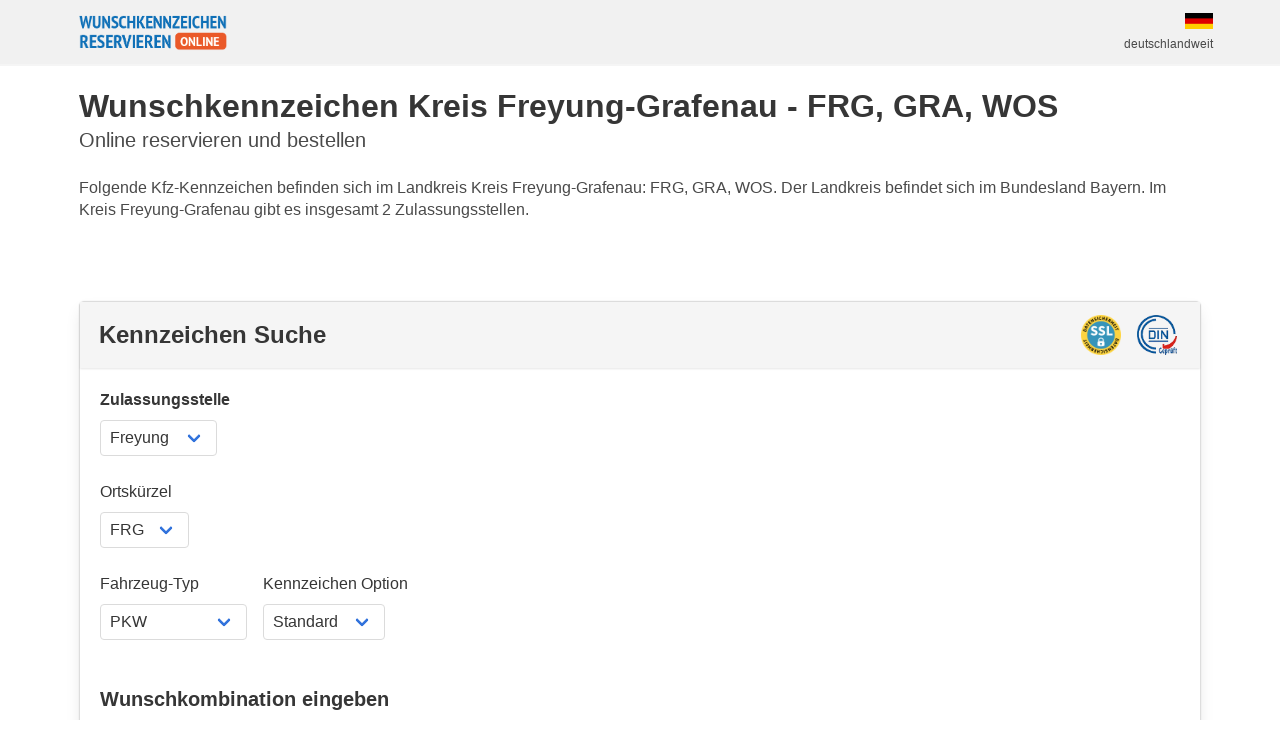

--- FILE ---
content_type: application/javascript; charset=UTF-8
request_url: https://wunschkennzeichen-reservieren.online/_nuxt/e238012.modern.js
body_size: 5786
content:
(window.webpackJsonp=window.webpackJsonp||[]).push([[4],{321:function(e,t,r){"use strict";t.a=function(e){var t=[{label:"Alle",value:""},{label:"Alle",value:"all"},{label:"Kurz",value:"short"},{label:"100er",value:"hundred"},{label:"1000er",value:"thousand"},{label:"Schnapszahlen",value:"repDigit"},{label:"Gleiche Buchstaben",value:"sameLetters"},{label:"Aufsteigende Buchstaben",value:"risingLetters"},{label:"Absteigende Buchstaben",value:"fallingLetters"},{label:"Aufsteigende Zahlen",value:"risingNumbers"},{label:"Absteigende Zahlen",value:"fallingNumbers"},{label:"Symmetrisch",value:"symmetrical"},{label:"Symmetrisch",value:"symmetric"},{label:"10er, 100er, 1000er",value:"ten"},{label:"Zahlenfolgen",value:"numberFollow"},{label:"Zwillinge",value:"twin"}].find((label=>label.value===e));return t&&t.label?t.label:"Alle"}},427:function(e,t,r){var content=r(552);content.__esModule&&(content=content.default),"string"==typeof content&&(content=[[e.i,content,""]]),content.locals&&(e.exports=content.locals);(0,r(49).default)("4c67a122",content,!0,{sourceMap:!1})},543:function(e,t,r){var map={"./hannover-region.js":544,"./hannover.js":549,"./muenchen.js":550};function n(e){var t=l(e);return r(t)}function l(e){if(!r.o(map,e)){var t=new Error("Cannot find module '"+e+"'");throw t.code="MODULE_NOT_FOUND",t}return map[e]}n.keys=function(){return Object.keys(map)},n.resolve=l,e.exports=n,n.id=543},544:function(e,t,r){"use strict";r.r(t);r(58);var n=r(382);t.default=function(e,t){var{letters:r,numbers:l}=e;try{n.ok(![r[0],r[1]].some((e=>["B","F","G","I","O","Q"].includes(e))))}catch(e){throw new Error("Kennzeichen mit den Buchstaben B, F, G, I, O und Q oder in deren Kombination stehen nicht zur Verfügung.")}try{n.ok(!l||4===l.length)}catch(e){throw new Error("Bitte geben Sie 4 Zahlen oder Platzhalter (?) an.")}return!0}},549:function(e,t,r){"use strict";r.r(t);r(58);var n=r(382),l=["?","","*",void 0];t.default=function(e,t){var{letters:r,numbers:o}=e;try{4===o.length&&(2===r.length?n.ok(["B","F","G","?"].includes(r[0])):1===r.length&&n.ok(["B","F","G","I","O","Q",...l].includes(r[0])))}catch(e){throw new Error("Kennzeichen mit 4 Zahlen sind nur möglich, wenn sie die\n    Buchstaben-Kombination <strong>B?, F?, G?, B, F, G, I, O</strong> und <strong>Q</strong> benutzen, z.B. H-BC-2345 oder H-I-4567.<br/><br/><strong>Tipp: Mit 3 Zahlen können Sie jede Buchstabenkombination verwenden.</strong>")}try{r.length+o.length<5&&!["",void 0].includes(o)&&n.ok(["B","F","G","I","O","Q",...l].includes(r[0]))}catch(e){throw new Error("Nur wenn die Buchstaben <strong>B, F, G, I, O</strong> oder <strong>Q</strong> verwendet werden, sind auch kürzere Kennzeichenkombinationen möglich,\n    <br/>z.B. H-B100 oder H-AB10.")}return!0}},550:function(e,t,r){"use strict";r.r(t);r(58);var n=r(382);t.default=function(e,t){var r,{letters:l}=e,o=["I","O","Q"],c=["B","F","G","?"];try{o.includes(l[0])?(r=l[0],n.ok(c.includes(l[1]))):o.includes(l[1])&&(r=l[1],n.ok(c.includes(l[0])))}catch(e){throw new Error("Die Suche nach den Buchstaben ".concat(r," ist nur in\n      Kombination mit den Buchstaben B, F und G möglich."))}}},551:function(e,t,r){"use strict";r(427)},552:function(e,t,r){var n=r(48)(!1);n.push([e.i,'#plate-configurator .plate-wrap{max-width:100%}#plate-configurator .check-button{font-weight:700}#plate-configurator .plate-options{display:flex;flex-flow:column;flex-wrap:wrap}#plate-configurator .plate-options>div{margin:0 12px 24px 0}#plate-configurator .options-bottom,#plate-configurator .options-top{font-size:.9rem;flex-wrap:wrap;line-height:1.8rem}#plate-configurator .options-bottom .radio,#plate-configurator .options-top .radio{line-height:inherit}#plate-configurator .options-bottom{display:flex}#plate-configurator .search-ui{align-items:center}@media (max-width:700px){#plate-configurator .search-ui{flex-direction:column;align-items:flex-start}#plate-configurator .check-button,#plate-configurator .office-not-available-message{margin-top:24px}}@media (max-width:550px){#plate-configurator .options-top{display:flex}#plate-configurator .options-bottom{display:none}#plate-configurator .number-plate{margin:0 auto}}@media (max-width:425px){#plate-configurator .check-button{width:100%}#plate-configurator .plate-car,#plate-configurator .plate-trailer{width:320px!important}}@media (max-width:375px){#plate-configurator .example-text{display:block}#plate-configurator .plate-car,#plate-configurator .plate-trailer{width:300px!important}}@media (max-width:359px){#plate-configurator .example-text{display:block}#plate-configurator .plate-car,#plate-configurator .plate-trailer{width:280px!important}}#plate-configurator .lds-dual-ring{display:inline-block;width:24px;height:24px}#plate-configurator .lds-dual-ring:after{content:" ";display:block;width:24px;height:24px;margin:1px;border-radius:50%;border-color:#1e9ced transparent;border-style:solid;border-width:5px;-webkit-animation:lds-dual-ring 1.2s linear infinite;animation:lds-dual-ring 1.2s linear infinite}@-webkit-keyframes lds-dual-ring{0%{transform:rotate(0deg)}to{transform:rotate(1turn)}}@keyframes lds-dual-ring{0%{transform:rotate(0deg)}to{transform:rotate(1turn)}}',""]),e.exports=n},574:function(e,t,r){"use strict";r.r(t);r(24);var n=r(7),l=r(13),o=(r(58),r(16),r(22),r(42)),c=r(61),d=r(321),h=(r(50),r(543)),v={};h.keys().forEach((function(e){var t=e.replace(".js","");t=t.replace("./",""),v[t]=h(e)}));var m={ex:function(){var input=arguments.length>0&&void 0!==arguments[0]?arguments[0]:"",e=arguments.length>1&&void 0!==arguments[1]?arguments[1]:"";return input===e},nEx:function(){var input=arguments.length>0&&void 0!==arguments[0]?arguments[0]:"",e=arguments.length>1&&void 0!==arguments[1]?arguments[1]:"";return input!==e},eq:function(){var input=arguments.length>0&&void 0!==arguments[0]?arguments[0]:"",e=arguments.length>1&&void 0!==arguments[1]?arguments[1]:0;return input.length===e},nEq:function(){var input=arguments.length>0&&void 0!==arguments[0]?arguments[0]:"",e=arguments.length>1&&void 0!==arguments[1]?arguments[1]:"";return input.length!==e},lt:function(){var input=arguments.length>0&&void 0!==arguments[0]?arguments[0]:"",e=arguments.length>1&&void 0!==arguments[1]?arguments[1]:0;return input.length<e},gt:function(){var input=arguments.length>0&&void 0!==arguments[0]?arguments[0]:"",e=arguments.length>1&&void 0!==arguments[1]?arguments[1]:0;return input.length>e},in:function(){var input=arguments.length>0&&void 0!==arguments[0]?arguments[0]:"",e=arguments.length>1&&void 0!==arguments[1]?arguments[1]:[];return e.includes(input)},nIn:function(){var input=arguments.length>0&&void 0!==arguments[0]?arguments[0]:"",e=arguments.length>1&&void 0!==arguments[1]?arguments[1]:[];return!e.includes(input)}},f=function(data){var{city:e,letters:t,numbers:r,option:option,vehicle:n}=data;return Object.keys(data).forEach((e=>{if(!["vehicle","option","city","letters","numbers"].includes(e)){var t=new Error("val has not the right format");throw t.code="special",t}})),{cityLetters:"".concat(e).concat(t),option:option,cityNumbers:"".concat(e).concat(r),city:e,letters:t,lettersNumbers:"".concat(t).concat(r),vehicle:n,numbers:r}};function y(object,e){var t=Object.keys(object);if(Object.getOwnPropertySymbols){var r=Object.getOwnPropertySymbols(object);e&&(r=r.filter((function(e){return Object.getOwnPropertyDescriptor(object,e).enumerable}))),t.push.apply(t,r)}return t}function k(e){for(var i=1;i<arguments.length;i++){var source=null!=arguments[i]?arguments[i]:{};i%2?y(Object(source),!0).forEach((function(t){Object(l.a)(e,t,source[t])})):Object.getOwnPropertyDescriptors?Object.defineProperties(e,Object.getOwnPropertyDescriptors(source)):y(Object(source)).forEach((function(t){Object.defineProperty(e,t,Object.getOwnPropertyDescriptor(source,t))}))}return e}var w={components:{Plate:()=>r.e(0).then(r.bind(null,566)),Result:()=>r.e(55).then(r.bind(null,569))},props:{plateQuery:{type:Object,default:()=>{}},regOffices:{type:Array,default:()=>[]},regOfficeId:{type:String,default:""},regOffice:{type:Object,default:()=>{}}},data:()=>({source:"wko",months:[{value:1,label:"Januar"},{value:2,label:"Februar"},{value:3,label:"März"},{value:4,label:"April"},{value:5,label:"Mai"},{value:6,label:"Juni"},{value:7,label:"Juli"},{value:8,label:"August"},{value:9,label:"September"},{value:10,label:"Oktober"},{value:11,label:"November"},{value:12,label:"Dezember"}],errorMessage:"",errorTime:"",vehicleOptions:[{label:"PKW",value:"car"},{label:"Anhänger",value:"trailer"},{label:"Motorrad",value:"motorcycle"},{label:"Leichtkraftrad",value:"bike"},{label:"Traktor",value:"tractor"}],plateOptions:[{label:"Standard",value:"standard"},{label:"Saison",value:"season"},{label:"Historisch",value:"oldtimer"},{label:"Elektro",value:"electric"},{label:"Grün",value:"green"}],suggestionMethods:["all","ten","hundred","thousand","repDigit","twin","symmetric","short","risingNumbers","fallingNumbers"],suggestionMethodsSuggestions:["ten","hundred","thousand","repDigit","symmetric","short"]}),computed:{searches(){return this.$store.getters["reservation/searchesWithCityAbbreviation"](this.plateQuery.city)},suggestionMethodsAvailable(){return this.regOffice&&this.regOffice.reservation?["all",...this.regOffice.reservation.suggestionMethods.filter((s=>this.suggestionMethods.includes(s)))]:[]},plateOptionsFiltered(){return this.plateOptions.filter((e=>!["motorcycle","bike"].includes(this.plateQuery.vehicle)||"oldtimer"!==e.value))}},watch:{"plateQuery.suggestionMethod"(e){e&&(["sameLetters","risingLetters","fallingLetters"].includes(e)?this.$emit("update:plateQuery",k(k({},this.plateQuery),{letters:""})):this.$emit("update:plateQuery",k(k({},this.plateQuery),{numbers:""})))},"plateQuery.numbers"(e){e&&this.$emit("update:plateQuery",k(k({},this.plateQuery),{suggestionMethod:"all"}))},"plateQuery.vehicle":{handler(e){this.$emit("update:plateQuery",k(k({},this.plateQuery),{option:"standard"})),"motorcycle"===e?this.$emit("update:plateQuery",k(k({},this.plateQuery),{size:"220x200",letters:"",numbers:"",option:"standard"})):"bike"===e?this.$emit("update:plateQuery",k(k({},this.plateQuery),{size:"255x130",letters:"",numbers:"",option:"standard"})):"tractor"===e?this.$emit("update:plateQuery",k(k({},this.plateQuery),{size:"255x130",letters:"",numbers:"",option:"green"})):this.$emit("update:plateQuery",k(k({},this.plateQuery),{size:"520x110",letters:"",numbers:"",option:"standard"}))}}},methods:k(k(k({validateGeneral(e){if(["HJ","KZ","NS","SA","SS"].includes(e.letters))throw new Error("HJ, KZ, NS, SA, und SS sind nicht erlaubt.")},validateSpecial:function(e,t,r){return!v[e]||v[e].default(t,r)},validateRules:function(data){var e=arguments.length>1&&void 0!==arguments[1]?arguments[1]:[];try{return data=f(data),e.forEach((e=>{var{criteria:t}=e,r=(t=t||[]).map((e=>{var{val:t,op:r,input:input}=e;return m[r](data[input],t)})).every((e=>!0===e));if(0===t.length&&(r=!1),r){var{input:input,op:n,val:l,msg:o}=e;if(!0!==m[n](data[input],l)){var c=new Error(o);throw c.code="special",c}}})),!0}catch(e){throw"special"===e.code?e:new Error("Etwas ist schief gelaufen. Bitte probieren Sie eine andere Kombination.")}},getSuggestionLabel:d.a},Object(o.d)("reservation",["addSearchAtPosition","removeSearch","setShippingData","setShippingOption","setSuggestions","setCity"])),Object(o.b)("reservation",["setAvailability","addSearch"])),{},{isQueryforMultiple:e=>!e.letters||!e.numbers||e.letters.includes("?")||e.numbers.includes("?"),getCombination(e){var t="+ letter + number";return e.letters||e.numbers?e.letters?e.numbers||(t="- number + number"):t="- letters + number":t="- letters - number",t},checkAvailability(){var e=this;return Object(n.a)((function*(){var{city:t}=e.plateQuery,r=k({},e.regOffice),n=k({},e.plateQuery),{letters:l,numbers:o}=e.plateQuery,c=["oldtimer","electric","season"].includes(n.option);if("motorcycle"===n.vehicle?(l||o||(l="??",o="???"),l&&!o&&(o=1===l.length?"????":"???"),!l&&o&&(l=4===o.length?"?":"??")):"tractor"===n.vehicle||"bike"===n.vehicle?(l||o||(l="??",o="???"),l&&!o&&(o=1===l.length?"???":"??"),!l&&o&&(l=4===o.length?"?":"??")):l||o?l&&!o?o=1===t.length?"????":2===t.length?1===l.length?"????":c?"???":"????":1===l.length?"???":c?"??":"???":!l&&o&&(1===t.length?l="??":2===t.length?(l="??",4===o.length&&c&&(l="?")):(l="??",(4===o.length||3===o.length&&c)&&(l="?"))):t.length>2?(l="??",o=c?"??":"???"):(l="??",o=c?"???":"????"),n.letters=l,n.numbers=o,!r.active)return window.open(r.info.homepage,"_blank");if(yield e.validatePlateQuery(n,r)){var d=(new Date).toISOString(),h={plateQuery:n,plates:[],status:"loading",officeId:e.regOffice._id,timestamp:d,loadingValue:2},v=e.getCombination(n);e.$gtm.trackEvent({event:"analyticsEvent",category:"start",action:"check availability",label:v}),"error"===(yield e.runMainSearch(h,r))&&e.getAlternative(h,r)}}))()},runMainSearch(e,t){var r=this;return Object(n.a)((function*(){var{setAvailability:t,addSearch:n}=r,{plateQuery:l}=e,o=r.getCombination(l);if(yield n(e)){var d,h=Promise.race([c.a.service("reservation-checks").create(e),new Promise(((e,t)=>{setTimeout(t,45e3)}))]),v=r.isQueryforMultiple(l);try{d=yield h}catch(n){return t({plateQuery:e.plateQuery,status:"error"}),r.$gtm.trackEvent({event:"analyticsEvent",category:"error",action:"check availability",label:o}),"error"}var{plates:m}=d,f="error";m&&m.length>0&&(m=(m=m.map((p=>(p.seasonFrom=l.seasonFrom,p.seasonTo=l.seasonTo,p.option=l.option,p.vehicle=l.vehicle,p)))).splice(0,20),(v||m[0].city.toLowerCase()===l.city.toLowerCase()&&m[0].letters.toLowerCase()===l.letters.toLowerCase()&&m[0].numbers===l.numbers)&&(f="success")),"error"===f&&(t({plateQuery:e.plateQuery,status:"error"}),r.$gtm.trackEvent({event:"analyticsEvent",category:"no results",action:"check availability",label:o}));try{t({plateQuery:e.plateQuery,plates:m||[],status:f}),r.$gtm.trackEvent({event:"analyticsEvent",category:"success",action:"check availability",label:o})}catch(n){return t({plateQuery:e.plateQuery,status:"error"}),r.$gtm.trackEvent({event:"analyticsEvent",category:"invalid plates result",action:"check availability",label:o}),"error"}return f}}))()},getAlternative(e,t){var r=this,{plateQuery:l,timestamp:o}=e;if(this.isQueryforMultiple(l)||!l.letters||2!==l.letters.length||l.letters[0]===l.letters[1])return!1;setTimeout(Object(n.a)((function*(){var n,d=k(k({},e),{},{plateQuery:k(k({},l),{},{letters:l.letters[1]+l.letters[0]})}),h=Promise.race([c.a.service("reservation-checks").create(d),new Promise(((e,t)=>{setTimeout(t,45e3,"timeout")}))]);try{n=yield h}catch(e){return r.$gtm.trackEvent({event:"analyticsEvent",category:"error",action:"check availability",label:"alternative"}),void r.$log.error("Error doing alternate Search")}n.officeId=t._id,n.status="success",n.type="alternative",n.parentTimestamp=o,n.timestamp=(new Date).toISOString(),n.plates&&n.plates.length>0&&(n.plates=n.plates.map((p=>(p.seasonFrom=l.seasonFrom,p.seasonTo=l.seasonTo,p.option=l.option,p.vehicle=l.vehicle,p))),r.$gtm.trackEvent({event:"analyticsEvent",category:"success",action:"check availability",label:"alternative"}),r.addSearchAtPosition({search:n,timestamp:o}))})),1e3)},getSuggestions(e,t){var r=this,{plateQuery:l,timestamp:o}=e;if(this.isQueryforMultiple(l))return!1;var i=1,d=function(d){r.suggestionMethodsSuggestions.includes(d)&&(i++,setTimeout(Object(n.a)((function*(){var n,h=k(k({},e),{},{plateQuery:k(k({},l),{},{numbers:"",suggestionMethod:d})}),v=Promise.race([c.a.service("reservation-checks").create(h),new Promise(((e,t)=>{setTimeout(t,45e3,"timeout")}))]);try{n=yield v}catch(e){return void r.$log.error("Error searching for suggestions")}if(n.officeId=t._id,n.status="success",n.type="alternative",n.parentTimestamp=o,n.timestamp=(new Date).toISOString(),n.plates&&n.plates.length>0){n.plates=n.plates.map((p=>(p.seasonFrom=l.seasonFrom,p.seasonTo=l.seasonTo,p.option=l.option,p.vehicle=l.vehicle,p)));var m=o;for(var s of r.searches)s.parentTimestamp===o&&(m=s.timestamp);r.addSearchAtPosition({search:n,timestamp:m})}})),1500*i))};for(var h of t.reservation.suggestionMethods)d(h)},validatePlateQuery(e,t){var{city:r,letters:n,numbers:l,vehicle:o,option:option}=e;try{this.validateGeneral(e)}catch(e){return this.setError(e.message),!1}try{var c=t.sameAs&&t.sameAs.slug?t.sameAs.slug:t.slug;this.validateSpecial(c,e,this.$log.debug)}catch(e){return this.setError(e.message),!1}if(t&&t.reservation.validations&&t.reservation.validations.length>0&&n&&l)try{var d={city:r,letters:n,numbers:l,option:option,vehicle:o};this.validateRules(d,t.reservation.validations)}catch(e){return this.setError(e.message),!1}return this.errorMessage="",!0},setError(e){var t=this;return Object(n.a)((function*(){t.errorMessage=e,t.errorTime=new Date,yield new Promise((e=>setTimeout(e,5e3)));var r=t.errorTime.getTime()-(new Date).getTime();Math.abs(r)>4900&&(t.errorMessage="")}))()}})},O=(r(551),r(12)),component=Object(O.a)(w,(function(){var e=this,t=e.$createElement,r=e._self._c||t;return r("div",{attrs:{id:"plate-configurator"}},[r("div",{staticClass:"plate-options"},[e.regOffices&&e.regOffices.length>1?r("div",{staticClass:"block mr-3"},[r("span",{staticClass:"d-block mt-0 is-6 label mb-1"},[e._v("Zulassungsstelle")]),r("b-select",{attrs:{value:e.regOfficeId,placeholder:"Zulassungsstelle auswählen"},on:{input:function(t){return e.$emit("update:regOfficeId",t)}}},e._l(e.regOffices,(function(t){return r("option",{key:t._id,domProps:{value:t._id}},[e._v(e._s(t?t.name:""))])})),0)],1):e._e(),e.regOffice&&e.regOffice.reservation&&e.regOffice.reservation.cityAbbreviations&&e.regOffice.reservation.cityAbbreviations.length>1?r("div",{staticClass:"block mr-3"},[r("span",{staticClass:"d-block mt-0 is-6 label mb-1 has-text-weight-normal"},[e._v("Ortskürzel")]),r("div",{staticClass:"block"},[r("b-select",{attrs:{placeholder:"Ortskürzel auswählen"},model:{value:e.plateQuery.city,callback:function(t){e.$set(e.plateQuery,"city",t)},expression:"plateQuery.city"}},e._l(e.regOffice.reservation.cityAbbreviations,(function(t){return r("option",{key:t,domProps:{value:t}},[e._v(e._s(t))])})),0)],1)]):e._e(),r("div",{staticClass:"d-flex"},[r("div",{staticClass:"block mr-2"},[r("span",{staticClass:"d-block mt-0 is-6 label mb-1 has-text-weight-normal"},[e._v("Fahrzeug-Typ")]),r("b-select",{attrs:{placeholder:"Fahrzeug"},model:{value:e.plateQuery.vehicle,callback:function(t){e.$set(e.plateQuery,"vehicle",t)},expression:"plateQuery.vehicle"}},e._l(e.vehicleOptions,(function(t){return r("option",{key:t.label,domProps:{value:t.value}},[e._v(e._s(t.label))])})),0)],1),r("div",{staticClass:"block"},[r("span",{staticClass:"d-block mt-0 label is-6 mb-1 has-text-weight-normal"},[e._v(e._s("wkj"===e.source?"Kennzeichen Typ":"Kennzeichen Option"))]),r("b-select",{attrs:{placeholder:"Kennzeichen Option"},model:{value:e.plateQuery.option,callback:function(t){e.$set(e.plateQuery,"option",t)},expression:"plateQuery.option"}},e._l(e.plateOptionsFiltered,(function(option){return r("option",{key:option.label,domProps:{value:option.value}},[e._v(e._s(option.label))])})),0)],1)]),r("client-only",["season"===e.plateQuery.option?r("b-field",{attrs:{grouped:""}},[r("b-field",{attrs:{label:"Von"}},[r("b-select",{model:{value:e.plateQuery.seasonFrom,callback:function(t){e.$set(e.plateQuery,"seasonFrom",t)},expression:"plateQuery.seasonFrom"}},e._l(e.months,(function(t){return r("option",{key:t.value,domProps:{value:t.value}},[e._v(e._s(t.label))])})),0)],1),r("b-field",{attrs:{label:"Bis"}},[r("b-select",{model:{value:e.plateQuery.seasonTo,callback:function(t){e.$set(e.plateQuery,"seasonTo",t)},expression:"plateQuery.seasonTo"}},e._l(e.months,(function(t){return r("option",{key:t.value,domProps:{value:t.value}},[e._v(e._s(t.label))])})),0)],1)],1):e._e()],1)],1),r("div",{staticClass:"title is-5 mb-1"},[e._v("Wunschkombination eingeben")]),r("div",{staticClass:"mb-3"},[r("div",{staticClass:"d-block mb-1"}),r("div",{staticClass:"d-flex mb-0"},[r("div",{staticClass:"is-size-3"},[e._v("💡")]),r("div",{staticClass:"ml-1"},[e._m(0),r("div",{staticClass:"example-text"},[e._v(" Beispiel: ["+e._s(e.plateQuery.city)+" AB ???] oder ["+e._s(e.plateQuery.city)+" ?? 123]")])])])]),r("div",{staticClass:"search-ui d-flex"},[r("div",{staticClass:"mr-3"},[r("plate",{staticClass:"p-relative",class:"plate-"+e.plateQuery.vehicle,style:{width:("motorcycle"===e.plateQuery.vehicle?200:340)+"px"},attrs:{plate:e.plateQuery,"read-only":["city"],"indicator-letters":""},on:{"update:plate":function(t){return e.$emit("update:plateQuery",t)},"letters-clicked":function(t){return e.$gtm.trackEvent({event:"analyticsEvent",category:"configurator",action:"lettersClicked"})},"enter-pressed":e.checkAvailability}})],1),r("b-button",{staticClass:"p-3 check-button",attrs:{size:"is-medium","icon-left":"search",type:"wkj"===e.source?"is-warning":"is-primary"},on:{click:e.checkAvailability}},[e._v("Kennzeichen prüfen")])],1),!e.regOffices||e.regOffices.length<1?r("div",{staticClass:"mt-3"},[e._m(1)]):e._e(),e.errorMessage?r("div",{staticClass:"mt-3"},[r("article",{staticClass:"message is-danger"},[r("div",{staticClass:"message-body"},[e._v(e._s(e.errorMessage))])])]):e._e()])}),[function(){var e=this,t=e.$createElement,r=e._self._c||t;return r("div",[e._v("Tipp: Verwenden sie"),r("strong",[e._v(" ?")]),e._v(" als Platzhalter.")])},function(){var e=this,t=e.$createElement,r=e._self._c||t;return r("article",{staticClass:"message is-danger"},[r("div",{staticClass:"message-body"},[e._v("Leider können für diese Zulassungsstelle derzeit keine\nReservierungen durchgeführt werden.")])])}],!1,null,null,null);t.default=component.exports}}]);

--- FILE ---
content_type: application/javascript; charset=UTF-8
request_url: https://wunschkennzeichen-reservieren.online/_nuxt/485c5f3.modern.js
body_size: 386
content:
(window.webpackJsonp=window.webpackJsonp||[]).push([[2],{422:function(t,e,l){var content=l(533);content.__esModule&&(content=content.default),"string"==typeof content&&(content=[[t.i,content,""]]),content.locals&&(t.exports=content.locals);(0,l(49).default)("bf3c2554",content,!0,{sourceMap:!1})},532:function(t,e,l){"use strict";l(422)},533:function(t,e,l){var n=l(48)(!1);n.push([t.i,".trust-symbols .is-5{word-break:normal}.trust-symbols .image-wrap{display:flex;justify-content:center;align-items:flex-end;margin-bottom:24px;height:70px;width:70px}.trust-symbols .image-wrap img{width:auto;height:100%;max-height:70px}@media (max-width:450px){.trust-symbols .image-wrap img{max-height:60px!important}}",""]),t.exports=n},598:function(t,e,l){"use strict";l.r(e);var n={data:()=>({source:"wko"})},c=(l(532),l(12)),component=Object(c.a)(n,(function(){var t=this,e=t.$createElement,l=t._self._c||e;return"wkj"===t.source?l("div",{staticClass:"container"},[t._m(0)]):l("div",{staticClass:"container"},[t._m(1)])}),[function(){var t=this,e=t.$createElement,l=t._self._c||e;return l("div",{staticClass:"columns trust-symbols is-mobile"},[l("div",{staticClass:"column"},[l("div",{staticClass:"d-flex flex-column align-items-center text-center"},[l("div",{staticClass:"image-wrap"},[l("img",{attrs:{src:"/img/din.png",width:"70",height:"70",alt:"",loading:"lazy"}})]),l("span",{staticClass:"title is-5"},[t._v("Zertifiziert")])])]),l("div",{staticClass:"column"},[l("div",{staticClass:"d-flex flex-column align-items-center text-center"},[l("div",{staticClass:"image-wrap"},[l("img",{attrs:{src:"/img/germany.svg",width:"70",height:"70",alt:"",loading:"lazy"}})]),l("span",{staticClass:"title is-5"},[t._v("Deutschland­weit")])])]),l("div",{staticClass:"column"},[l("div",{staticClass:"d-flex flex-column align-items-center text-center"},[l("div",{staticClass:"image-wrap"},[l("img",{attrs:{src:"/img/ssl-icon.png",width:"70",height:"70",alt:"",loading:"lazy"}})]),l("span",{staticClass:"title is-5"},[t._v("Sicher")])])])])},function(){var t=this,e=t.$createElement,l=t._self._c||e;return l("div",{staticClass:"columns trust-symbols"},[l("div",{staticClass:"column"},[l("div",{staticClass:"d-flex flex-column align-items-center text-center"},[l("div",{staticClass:"image-wrap"},[l("img",{attrs:{src:"/img/made-in-germany.svg",width:"100",height:"100",alt:"",loading:"lazy"}})]),l("span",{staticClass:"title is-5"},[t._v("Hergestellt in Deutschland")])])]),l("div",{staticClass:"column"},[l("div",{staticClass:"d-flex flex-column align-items-center text-center"},[l("div",{staticClass:"image-wrap"},[l("img",{attrs:{src:"/img/dekra.svg",width:"70",height:"70",alt:"",loading:"lazy"}})]),l("span",{staticClass:"title is-5"},[t._v("Zertifizierte Produkte")])])]),l("div",{staticClass:"column"},[l("div",{staticClass:"d-flex flex-column align-items-center text-center"},[l("div",{staticClass:"image-wrap"},[l("img",{attrs:{src:"/img/ssl.svg",width:"70",height:"70",alt:"",loading:"lazy"}})]),l("span",{staticClass:"title is-5"},[t._v("Sichere Übertragung")])])])])}],!1,null,null,null);e.default=component.exports}}]);

--- FILE ---
content_type: image/svg+xml
request_url: https://wunschkennzeichen-reservieren.online/img/dekra.svg
body_size: 756
content:
<?xml version="1.0" encoding="UTF-8"?><svg id="Layer_1" xmlns="http://www.w3.org/2000/svg" viewBox="0 0 161.6 187.09"><defs><style>.cls-1{fill:#88a65c;}.cls-1,.cls-2,.cls-3{fill-rule:evenodd;}.cls-2{fill:#225b4d;}</style></defs><path class="cls-1" d="M33.05,114.12l77.13-46.93c1.25-.86,1.29-2.42,.08-3.08l-43.65-22.45-.08,37.81,8.22-5.34v-17.23l19.45,9.82-61.15,37.34v10.06h0Z"/><path class="cls-2" d="M50.47,89.14V14.62L117.98,50.01c7.05,3.7,10.45,9.51,10.52,15.36,.08,5.81-3.2,11.69-9.47,15.55l-86.02,52.58,.04-19.37,77.13-46.93c1.25-.86,1.29-2.42,.08-3.08l-43.65-22.45-.08,37.81-16.06,9.67h0Z"/><path class="cls-3" d="M130.03,160.31v-3.04h4.76l-4.76-10.99v-7.83l13.56,31.02h-3.86l-3.86-9.16h-5.85Zm0-21.87v7.83l-4.76,10.99h4.76v3.04h-5.81l-3.9,9.16h-2.69l-.58-.7v-.62l12.98-29.7h0Zm-12.98,29.7v.62l-10.48-13.1v5.22l6.55,8.57h3.39l.55-1.32h0Zm-10.48-12.9v-2.73c1.6-.16,2.77-.47,3.43-.97,.94-.7,1.4-1.95,1.4-3.74,0-1.91-.47-3.27-1.44-4.05-.7-.51-1.83-.86-3.39-1.05v-3.04c1.33,.04,2.38,.12,3.08,.31,.94,.23,1.75,.58,2.46,1.13,.9,.7,1.6,1.64,2.07,2.81,.51,1.17,.74,2.46,.74,3.86,0,2.42-.66,4.29-2.07,5.57-1.36,1.25-3.35,1.91-6,1.91h-.27Zm-72.81,10.6c.51-.04,.97-.12,1.33-.2,1.4-.31,2.57-.86,3.51-1.64,1.25-1.01,2.14-2.34,2.81-3.98,.62-1.6,.97-3.43,.97-5.53s-.35-3.9-.97-5.5c-.62-1.6-1.56-2.88-2.81-3.94-.94-.78-2.11-1.33-3.55-1.68-.39-.08-.78-.16-1.29-.19v-3.35c1.01,.12,1.87,.23,2.53,.43,1.71,.43,3.24,1.13,4.56,2.14,1.71,1.33,3,3,3.9,5.03,.86,2.07,1.32,4.44,1.32,7.09s-.47,5.03-1.32,7.09c-.9,2.03-2.18,3.7-3.9,5.03-1.32,1.01-2.81,1.71-4.44,2.14-.74,.2-1.6,.35-2.65,.43v-3.39h0Zm72.81-26.19v3.04c-.66-.04-1.36-.08-2.14-.08h-2.69v9.98h2.69c.78,0,1.48-.04,2.14-.08v2.73h-.35l.35,.43v5.22l-4.33-5.65h-.51v14.23h-3.47v-29.86h6.98c.47,0,.9,0,1.33,.04h0Zm-54.68,29.82v-29.86h15.71v3.23h-12.16v8.57h12.16v3.31h-12.16v11.42h12.16v3.31h-15.71Zm21.75,0v-29.86h3.51v13.29l12.47-13.29h4.25l-12.78,13.45,14.07,16.41h-4.6l-13.41-16.06v16.06h-3.51Zm-48.45-3.35h2.26c2.73,0,4.83-.08,6.31-.27v3.39c-1.4,.16-3.12,.23-5.14,.23h-7.02v-29.86h5.73c2.65,0,4.79,.08,6.43,.23v3.35c-1.48-.2-3.59-.31-6.31-.31h-2.26v23.23h0Z"/><path class="cls-2" d="M80.8,0h61.27c10.76,0,19.53,8.77,19.53,19.53V167.56c0,10.76-8.77,19.53-19.53,19.53h-61.27v-3.04h61.27c9.08,0,16.49-7.41,16.49-16.49V19.53c0-9.08-7.41-16.49-16.49-16.49h-61.27V0h0ZM19.53,0h61.27V3.04H19.53C10.45,3.04,3.04,10.45,3.04,19.53V167.56c0,9.08,7.41,16.49,16.49,16.49h61.27v3.04H19.53c-10.76,0-19.53-8.77-19.53-19.53V19.53C0,8.77,8.77,0,19.53,0h0Z"/></svg>

--- FILE ---
content_type: application/javascript; charset=UTF-8
request_url: https://wunschkennzeichen-reservieren.online/_nuxt/1757877.modern.js
body_size: 166
content:
(window.webpackJsonp=window.webpackJsonp||[]).push([[56],{611:function(e,t,l){"use strict";l.r(t);var n={props:{daysReserved:{type:Number,default:90}},computed:{reservedUntil(){var e=new Date,t=e.setDate(e.getDate()+this.daysReserved),l=new Date(t),n=new Date(l),r=""+(n.getMonth()+1),d=""+n.getDate(),c=n.getFullYear();return r.length<2&&(r="0"+r),d.length<2&&(d="0"+d),[d,r,c].join(".")}}},r=l(12),component=Object(r.a)(n,(function(){var e=this,t=e.$createElement,l=e._self._c||t;return l("article",{staticClass:"message is-info width-100"},[l("div",{staticClass:"message-body"},[l("div",{staticClass:"columns width-100"},[l("div",{staticClass:"column pb-0"},[l("div",{staticClass:"is-size-5 mr-3 mt-0 mb-0"},[l("span",[e._v("Dauer der Reservierung:")]),l("strong",{staticClass:"ml-1"},[e._v(e._s(e.daysReserved)+" Tage")])])]),l("div",{staticClass:"column"},[l("div",{staticClass:"is-size-5 is-5 mt-0 mb-0"},[l("span",[e._v("Gültig bis:")]),l("strong",{staticClass:"ml-1"},[e._v(e._s(e.reservedUntil))])])])])])])}),[],!1,null,null,null);t.default=component.exports}}]);

--- FILE ---
content_type: application/javascript; charset=UTF-8
request_url: https://wunschkennzeichen-reservieren.online/_nuxt/cb999e8.modern.js
body_size: 931
content:
(window.webpackJsonp=window.webpackJsonp||[]).push([[18],{428:function(e,t,r){var content=r(554);content.__esModule&&(content=content.default),"string"==typeof content&&(content=[[e.i,content,""]]),content.locals&&(e.exports=content.locals);(0,r(49).default)("6582e9b1",content,!0,{sourceMap:!1})},553:function(e,t,r){"use strict";r(428)},554:function(e,t,r){var n=r(48)(!1);n.push([e.i,".fade-enter-active{transition:opacity .3s ease-in}.fade-leave-active{transition:opacity .3s ease-out}.fade-enter,.fade-leave-to{opacity:0}.results{display:flex;flex-wrap:wrap;justify-content:center;max-width:800px}.result:first-child{border-top:none}.result:last-child{padding-bottom:0}.result:last-child .message{margin-bottom:0}",""]),e.exports=n},606:function(e,t,r){"use strict";r.r(t);r(24);var n=r(13),o=(r(16),r(22),r(42));function l(object,e){var t=Object.keys(object);if(Object.getOwnPropertySymbols){var r=Object.getOwnPropertySymbols(object);e&&(r=r.filter((function(e){return Object.getOwnPropertyDescriptor(object,e).enumerable}))),t.push.apply(t,r)}return t}function c(e){for(var i=1;i<arguments.length;i++){var source=null!=arguments[i]?arguments[i]:{};i%2?l(Object(source),!0).forEach((function(t){Object(n.a)(e,t,source[t])})):Object.getOwnPropertyDescriptors?Object.defineProperties(e,Object.getOwnPropertyDescriptors(source)):l(Object(source)).forEach((function(t){Object.defineProperty(e,t,Object.getOwnPropertyDescriptor(source,t))}))}return e}var y={components:{Result:()=>r.e(48).then(r.bind(null,569))},props:{city:{type:String,default:""},filterBy:{type:String,default:""},excludeType:{type:String,default:""},suggestions:{type:Array,default:()=>[]}},computed:{searches(){return this.$store.getters["reservation/searchesWithCityAbbreviation"](this.city).filter((s=>!this.filterBy||s.type===this.filterBy)).filter((s=>!this.excludeType||s.type!==this.excludeType)).filter((s=>!(this.suggestions.length>1)||this.suggestions.some((e=>e.plateQuery.letters===s.plateQuery.letters&&e.plateQuery.numbers===s.plateQuery.numbers))))}},created(){this.cleanSearches()},methods:c(c({cleanSearches(){var e=this.$store.state.reservation.searches;for(var t of e){var r=new Date(t.timestamp),n=Date.now()-864e5>r;("loading"===t.status||n)&&this.$store.commit("reservation/removeSearch",t.plateQuery)}}},Object(o.d)("reservation",["setReservationPlate","setOptions"])),{},{choosePlate(e){this.$gtm.trackEvent({event:"analyticsEvent",category:"choosePlate",action:e.ideaType||e.origin}),this.setReservationPlate(e),this.$router.push({name:"adresse"})}})},f=(r(553),r(12)),component=Object(f.a)(y,(function(){var e=this,t=e.$createElement,r=e._self._c||t;return e.searches.length>0?r("div",[r("transition-group",{staticClass:"results",attrs:{tag:"div",name:"fade"}},e._l(e.searches,(function(t){return r("result",{key:t.timestamp+t.plateQuery.letters+t.plateQuery.numbers+t.plateQuery.suggestionMethod+t.plateQuery.option+t.plateQuery.vehicle,attrs:{data:t,filterType:e.filterBy},on:{"choose-plate":function(t){return e.choosePlate(t)}}})})),1)],1):e._e()}),[],!1,null,null,null);t.default=component.exports}}]);

--- FILE ---
content_type: application/javascript; charset=UTF-8
request_url: https://wunschkennzeichen-reservieren.online/_nuxt/ecf1c68.modern.js
body_size: 1969
content:
(window.webpackJsonp=window.webpackJsonp||[]).push([[15],{426:function(e,n,r){var content=r(542);content.__esModule&&(content=content.default),"string"==typeof content&&(content=[[e.i,content,""]]),content.locals&&(e.exports=content.locals);(0,r(49).default)("28f4fb24",content,!0,{sourceMap:!1})},541:function(e,n,r){"use strict";r(426)},542:function(e,n,r){var t=r(48)(!1);t.push([e.i,"@-webkit-keyframes spinAround{0%{transform:rotate(0deg)}to{transform:rotate(359deg)}}@keyframes spinAround{0%{transform:rotate(0deg)}to{transform:rotate(359deg)}}#faq-section .card{border-radius:0}",""]),e.exports=t},605:function(e,n,r){"use strict";r.r(n);var t={props:{regOffice:{type:Object,default:()=>{}}},data:()=>({frontendUrl:"wunschkennzeichen-reservieren.online",source:"wko",isOpen:-1}),computed:{collapses(){return"wkj"===this.source?[{title:"Was kostet die Reservierung meines Kennzeichens?",text:"Die Reservierungsgebühr für Ihr Wunschkennzeichen beträgt\n            12,80 € und ist direkt bei der Zulassungsstelle vor Ort zu begleichen,\n            wenn Sie Ihr Fahrzeug zulassen."},{title:"Was kosten meine Wunschkennzeichen?",text:"Der Preis für Wunschkennzeichen liegt bei EUR 19,95 / Stück. Wunschkennzeichen für Motorräder liegen bei EUR 29,90."},{title:"Wie lange ist die Reservierung gültig?",text:"Ihr Kennzeichen wird für ".concat(this.regOffice&&this.regOffice.reservation.daysReserved?this.regOffice.reservation.daysReserved:90," ").concat(this.regOffice&&1===this.regOffice.reservation.daysReserved?"Tag":"Tage"," reserviert.")},{title:"Was brauche ich für die Zulassungsstelle um die Reservierung durchzuführen?",text:"Nachdem Sie ihr Wunschkennzeichen reserviert haben, erhalten Sie per E-Mail eine Reservierungsbestätigung.\n                 Drucken Sie Ihre Reservierungsbestätigung aus oder notieren Sie sich den PIN, falls dieser vorhanden ist."},{title:"Welche Dokumente brauche ich auf der Zulassungsstelle?",text:'<ul style="list-style: disc; padding-left: 1.25rem;"><li>Fahrzeugschein (Zulassungsbescheinigung Teil I)</li><li>Fahrzeugbrief (Zulassungsbescheinigung Teil II)</li><li>Personalausweis oder Reisepass</li><li>Versicherungsbestätigung (eVB-Nummer)</li><li>Prüfbescheinigung der Hauptuntersuchung (HU)</li><li>Bargeld, EC- oder Kreditkarte</li></ul>'},{title:"Ist es möglich, die Reservierung zu verlängern?",text:"Um die Reservierung zu verlängern, rufen Sie direkt bei der Zulassungsstelle an. Online ist das nicht möglich.\n          Die Verlängerung ist kostenlos."},{title:"Kann ich die Schilder gleich an mein Auto anbringen?",text:"Bevor Sie die Kennzeichen anbringen dürfen, müssen Sie diese zuerst an der Zulassungsstelle stempeln lassen."},{title:"Frage wurde hier nicht beantwortet?",text:"Schreiben sie uns einfach eine Mail an: info@".concat(this.frontendUrl)}]:[{title:"Wie lange bleiben die Wunschkennzeichen reserviert?",text:"Ihre Wunschkennzeichen sind für ".concat(this.regOffice&&this.regOffice.reservation.daysReserved?this.regOffice.reservation.daysReserved:90," ").concat(this.regOffice&&1===this.regOffice.reservation.daysReserved?"Tag":"Tage"," bei der Zulassungsstelle ").concat(this.regOffice.name," reserviert.")},{title:"Kann die Reservierung von Wunschkennzeichen verlängert werden?",text:"Eine Verlängerung Ihrer Kennzeichenreservierung ist kostenlos möglich. Diese nehmen Sie vor, indem Sie sich telefonisch mit Ihrer Zulassungsstelle in Verbindung setzen."},{title:"Wie teuer ist die Prägung von Wunschkennzeichen durch unseren Service?",text:"Inklusive individueller Kombination aus Buchstaben und Zahlen sowie Versand betragen die Kosten für unsere Markenkennzeichen pro Fahrzeug: Autokennzeichen\tEUR 39,90 - Motorradkennzeichen\tEUR 29,90 - Anhängerkennzeichen\tEUR 29,90"},{title:"Welche Kosten fallen für die Reservierung eines Wunschkennzeichens an?",text:"Von Seiten des Bundes entsteht für die Zuteilung eines Wunschkennzeichens bei der Zulassung eine Gebühr in Höhe von EUR 12,80. Diese wird nicht an unseren Service, sondern bei Ihrer Zulassungsstelle vor Ort entrichtet."},{title:"Was passiert nach der Bestellung?",text:"Nach Abschluss der Bestellung erhalten Sie von uns per E-Mail die Reservierungsbestätigung. Drucken Sie diese Reservierungsbestätigung aus oder falls sie einen PIN bekommen haben, reicht dieser alleine aus. Mit diesen Dokumenten gehen Sie zur Zulassungsstelle."},{title:"Welche Unterlagen sind erforderlich, um eine Reservierung bei der Zulassungsstelle durchführen zu lassen?",text:'<p>Bitte bringen Sie folgende Unterlagen zu Ihrem Termin bei der Zulassungsstelle mit, wenn Sie Ihre Wunschkennzeichen mit den notwendigen Stempeln versehen lassen:</p>\n            <ul style="list-style: disc; padding-left: 1.25rem;">\n              <li>Fahrzeugschein (Zulassungsbescheinigung Teil I)</li>\n              <li>Fahrzeugbrief (Zulassungsbescheinigung Teil II)</li>\n              <li>Reisepass oder Personalausweis</li>\n              <li>Versicherungsbestätigung (eVB-Nummer)</li>\n              <li>Prüfbescheinigung der Hauptuntersuchung (HU)</li>\n              <li>Reservierungsbestätigung, die Sie mit dem Reservieren Ihrer Wunschkennzeichen über unsere Website erhalten haben (drucken Sie diese aus oder notieren Sie sich die darin angegebene PIN)</li>\n              <li>Bargeld, EC- oder Kreditkarte, um die gesetzliche Reservierungsgebühr in Höhe von EUR 12,80 bei der Zulassungsstelle zu entrichten</li>\n            </ul>'},{title:"Können die Wunschkennzeichen direkt nach Lieferung am Fahrzeug angebracht werden?",text:"Bevor Ihre Kennzeichen im Straßenverkehr verwendet werden dürfen, müssen diese von Ihrer Zulassungsstelle abgestempelt werden. Um zeitnah einen Termin bei der Zulassungsstelle zu ergattern, empfehlen wir es, bereits bei der Kennzeichenbestellung eine Terminreservierung vorzunehmen."},{title:"Haben Sie noch weitere Fragen?",text:"Dann schreiben Sie uns bitte direkt eine E-Mail an: info@".concat(this.frontendUrl)}]}}},l=(r(541),r(12)),component=Object(l.a)(t,(function(){var e=this,n=e.$createElement,r=e._self._c||n;return r("div",{attrs:{id:"faq-section"}},[r("client-only",e._l(e.collapses,(function(n,t){return r("b-collapse",{key:t,staticClass:"card",attrs:{open:e.isOpen==t},on:{open:function(n){e.isOpen=t}}},[r("div",{staticClass:"card-header",attrs:{slot:"trigger",role:"button"},slot:"trigger"},[r("span",{staticClass:"card-header-title"},[e._v(e._s(n.title))])]),r("div",{staticClass:"card-content"},[r("div",{staticClass:"content",domProps:{innerHTML:e._s(n.text)}})])])})),1)],1)}),[],!1,null,null,null);n.default=component.exports}}]);

--- FILE ---
content_type: application/javascript; charset=UTF-8
request_url: https://wunschkennzeichen-reservieren.online/_nuxt/0645167.modern.js
body_size: 1339
content:
(window.webpackJsonp=window.webpackJsonp||[]).push([[11],{601:function(e,t,r){"use strict";r.r(t);var n=r(13),c=(r(104),r(58),r(24),r(42));function o(object,e){var t=Object.keys(object);if(Object.getOwnPropertySymbols){var r=Object.getOwnPropertySymbols(object);e&&(r=r.filter((function(e){return Object.getOwnPropertyDescriptor(object,e).enumerable}))),t.push.apply(t,r)}return t}function l(e){for(var i=1;i<arguments.length;i++){var source=null!=arguments[i]?arguments[i]:{};i%2?o(Object(source),!0).forEach((function(t){Object(n.a)(e,t,source[t])})):Object.getOwnPropertyDescriptors?Object.defineProperties(e,Object.getOwnPropertyDescriptors(source)):o(Object(source)).forEach((function(t){Object.defineProperty(e,t,Object.getOwnPropertyDescriptor(source,t))}))}return e}var f={components:{ReservationDuration:()=>r.e(56).then(r.bind(null,611)),Configurator:()=>Promise.all([r.e(5),r.e(4)]).then(r.bind(null,574)),ResultsList:()=>r.e(18).then(r.bind(null,606)),Suggestions:()=>r.e(13).then(r.bind(null,607))},props:{plateQuery:{type:Object,default:()=>{}},regOffices:{type:Array,default:()=>[]},regOfficeId:{type:String,default:""},regOffice:{type:Object,default:()=>{}}},data:()=>({source:"wko",search:{suggestions:[],date:"",number:"",searchType:"number"}}),computed:{daysReservedText(){return"Ihr ".concat("wkj"===this.source?"Wunschkennzeichen bleibt":"Kennzeichen wird"," für ").concat(this.regOffice&&this.regOffice.reservation.daysReserved?this.regOffice.reservation.daysReserved:90," ").concat(this.regOffice&&1===this.regOffice.reservation.daysReserved?"Tag":"Tage"," bei der Zulassungsstelle ").concat(this.regOffice&&this.regOffice.name," reserviert.")}},watch:{search:{handler(e){this.setSearch(e)},deep:!0}},created(){var e=this.$store.state.reservation.search;this.$store.state.reservation.plateCity&&this.regOffice.reservation.cityAbbreviations.includes(this.$store.state.reservation.plateCity.toUpperCase())?this.$emit("update:plateQuery",l(l({},this.plateQuery),{city:this.$store.state.reservation.plateCity.toUpperCase()})):this.$emit("update:plateQuery",l(l({},this.plateQuery),{city:this.regOffice.reservation.cityAbbreviations[0]})),this.search={date:e.date?new Date(e.date):null,number:e.number,suggestions:e.suggestions,searchType:e.searchType}},methods:l(l({},Object(c.d)("reservation",["setSearch"])),{},{scrollToPlate(){this.$refs.plate.scrollIntoView({block:"start",behavior:"smooth"})}})},d=r(12),component=Object(d.a)(f,(function(){var e=this,t=e.$createElement,r=e._self._c||t;return r("div",[r("div",{ref:"configurator",staticClass:"container configurator-container mt-4"},[r("div",{staticClass:"card"},[r("header",{staticClass:"card-header has-background-light width-100"},[r("div",{staticClass:"width-100"},[r("div",{staticClass:"card-header-title d-flex align-items-center justify-content-space-between"},[r("h2",{staticClass:"title my-0 is-4"},[e._v(e._s("wkj"===e.source?"Freies Kennzeichen finden":"Kennzeichen Suche"))]),e._m(0)])])]),r("div",{ref:"plate",staticClass:"card-content"},[r("configurator",{staticClass:"mb-1",attrs:{"reg-offices":e.regOffices,"reg-office":e.regOffice,"reg-office-id":e.regOfficeId,"plate-query":e.plateQuery},on:{"update:regOfficeId":function(t){e.regOfficeId=t},"update:reg-office-id":function(t){e.regOfficeId=t},"update:plateQuery":function(t){return e.$emit("update:plateQuery",t)}}}),r("client-only",[r("results-list",{attrs:{excludeType:"idea",city:e.plateQuery.city}})],1)],1)])]),r("div",{staticClass:"container configurator-container mt-3"},[r("div",{staticClass:"card"},[r("div",{staticClass:"card-content"},[r("client-only",[r("suggestions",{staticClass:"mt-1 mb-3",attrs:{suggestions:e.search.suggestions,"plate-query":e.plateQuery,"reg-office":e.regOffice,"reg-office-id":e.regOfficeId,searchType:e.search.searchType,date:e.search.date,number:e.search.number},on:{lettersMissing:e.scrollToPlate,"update:suggestions":function(t){return e.$set(e.search,"suggestions",t)},"update:plateQuery":function(t){e.plateQuery=t},"update:plate-query":function(t){e.plateQuery=t},"update:regOfficeId":function(t){e.regOfficeId=t},"update:reg-office-id":function(t){e.regOfficeId=t},"update:searchType":function(t){return e.$set(e.search,"searchType",t)},"update:search-type":function(t){return e.$set(e.search,"searchType",t)},"update:date":function(t){return e.$set(e.search,"date",t)},"update:number":function(t){return e.$set(e.search,"number",t)}}})],1),r("client-only",[r("results-list",{attrs:{filterBy:"idea",city:e.plateQuery.city,suggestions:e.search.suggestions}})],1)],1)])]),e.regOffice?r("div",{staticClass:"container d-flex justify-content-center mt-5"},[r("reservation-duration",{attrs:{"days-reserved":this.regOffice&&this.regOffice.reservation.daysReserved||90}})],1):e._e()])}),[function(){var e=this.$createElement,t=this._self._c||e;return t("div",{staticClass:"mini-trust-icons is-hidden-mobile"},[t("img",{staticClass:"mini-trust mini-trust--ssl is-hidden-mobile",attrs:{src:"/img/ssl-icon.png",alt:"SSL Verschlüsselung",width:"35",height:"35",loading:"lazy"}}),t("img",{staticClass:"mini-trust mini-trust--din",attrs:{src:"/img/din.png",height:"35",width:"35",alt:"DIN Zertifizierung",loading:"lazy"}})])}],!1,null,null,null);t.default=component.exports}}]);

--- FILE ---
content_type: application/javascript; charset=UTF-8
request_url: https://wunschkennzeichen-reservieren.online/_nuxt/35b9ecd.modern.js
body_size: 135
content:
(window.webpackJsonp=window.webpackJsonp||[]).push([[10],{604:function(e,t,n){"use strict";n.r(t);var c={props:{title:{type:String,default:""},tag:{type:String,default:"h3"}},data:()=>({frontendUrl:"wunschkennzeichen-reservieren.online",source:"wko",isOpen:!1})},l=n(12),component=Object(l.a)(c,(function(){var e=this,t=e.$createElement,n=e._self._c||t;return n("client-only",[n("div",{staticClass:"section has-background-light"},[n("div",{staticClass:"container"},[n("div",{staticClass:"d-flex justify-content-space-between"},[n(e.tag,{tag:"component",staticClass:"title is-4 my-0"},[e._v(e._s(e.title))]),n("b-button",{staticClass:"ml-2 is-info is-outlined",attrs:{"icon-left":e.isOpen?"chevron-up":"chevron-down"},nativeOn:{click:function(t){e.isOpen=!e.isOpen}}},[e._v(e._s(e.isOpen?"Zuklappen":"wkj"===e.source?"Mehr Infos":"Mehr erfahren"))])],1)]),n("div",{directives:[{name:"show",rawName:"v-show",value:e.isOpen,expression:"isOpen"}],staticClass:"container pt-5"},[e._t("default")],2)])])}),[],!1,null,null,null);t.default=component.exports}}]);

--- FILE ---
content_type: application/javascript; charset=UTF-8
request_url: https://wunschkennzeichen-reservieren.online/_nuxt/45ba777.modern.js
body_size: 1560
content:
(window.webpackJsonp=window.webpackJsonp||[]).push([[16],{425:function(e,n,t){var content=t(540);content.__esModule&&(content=content.default),"string"==typeof content&&(content=[[e.i,content,""]]),content.locals&&(e.exports=content.locals);(0,t(49).default)("17ef00a6",content,!0,{sourceMap:!1})},539:function(e,n,t){"use strict";t(425)},540:function(e,n,t){var r=t(48)(!1);r.push([e.i,"@-webkit-keyframes spinAround-data-v-3ebfff6d{0%{transform:rotate(0deg)}to{transform:rotate(359deg)}}@keyframes spinAround-data-v-3ebfff6d{0%{transform:rotate(0deg)}to{transform:rotate(359deg)}}.card[data-v-3ebfff6d]{height:100%}",""]),e.exports=r},603:function(e,n,t){"use strict";t.r(n);var r={props:{cityName:{type:String,default:""},officeName:{type:String,default:""},daysReservedText:{type:String,default:""}},data:()=>({source:"wko"})},l=(t(539),t(12)),component=Object(l.a)(r,(function(){var e=this,n=e.$createElement,t=e._self._c||n;return t("div",{staticClass:"container"},["wkj"===e.source?[t("h2",{staticClass:"mt-5 title"},[e._v("4 Schritte zu Ihrem Wunschkennzeichen "+e._s(e.cityName))]),t("p",[e._v("Reservieren Sie sich Ihr Kennzeichen und erhalten sie diese direkt an\nIhre Adresse zugeschickt.")]),t("h3",{staticClass:"title is-5"},[e._v("1. Zulassungsstelle auswählen")]),t("p",[e._v("Bitte wählen Sie ihre Zulassungsstelle aus, bei der Sie Ihr Fahrzeug\nanmelden möchten. Die aktuell ausgewählte Zulassungsstelle ist: "+e._s(e.cityName)+".")]),t("h3",{staticClass:"title is-5"},[e._v("2. Wunschkennzeichen prüfen")]),t("p",[e._v("Geben Sie einfach in das große Nummernschild Ihr gewünschtes\nWunschkennzeichen ein. Im Anschluss prüfen wir Ihre Wunschkombination\nbeim Straßenverkehrsamt "+e._s(e.cityName)+" und senden Ihnen weitere\nVorschläge.")]),t("h3",{staticClass:"title is-5"},[e._v("3. Angaben zum Fahrzeughalter machen")]),t("p",[e._v("Um die Reservierung durchführen zu können, geben Sie die Daten der\nPerson an, auf die das Fahrzeug zugelassen werden soll. Anschließend\ngeben wir diese Daten an die Zulassungsstelle "+e._s(e.cityName)+"\nweiter und führen die Reservierung durch.")]),t("h3",{staticClass:"title is-5"},[e._v("4. Reservieren und Bestellen")]),t("p",[e._v("Wir reservieren Ihr Wunschkennzeichen für Sie bei der Zulassungsstelle "+e._s(e.cityName)+" und senden Ihnen die passenden\nKennzeichen zu. Damit erleichtern wir Ihnen die Kfz-Zulassung. Gehen\nsie einfach mit den Informationen aus unserer Reservierungsbestätigung\nzur Zulassungsstelle und erhalten sie dort die Stempel für Ihre\nKennzeichen. Für die Kfz Zulassung fällt bei Ihrer Zulassungsstelle\neine deutschlandweite, einheitliche Gebühr von 12,80 an.")])]:[t("h2",{staticClass:"mt-5 title"},[e._v("Ihr Weg zum Wunschkennzeichen "+e._s(e.cityName)+" - vier Schritte zur Personalisierung Ihres Fahrzeuges:")]),t("div",{staticClass:"columns"},[t("div",{staticClass:"column"},[t("div",{staticClass:"card"},[e._m(0),t("div",{staticClass:"card-content"},[t("div",{staticClass:"content"},[t("p",[e._v("Klicken Sie im ersten Schritt an, bei welcher Zulassungsstelle Sie Ihr Fahrzeug anmelden möchten.")]),t("p",[e._v('Nach erfolgter Bestellung wird Ihr Kennzeichen für 90 Tage reserviert. Aktuell ist "'+e._s(e.cityName)+'" als Zulassungsstelle ausgewählt.')])])])])]),e._m(1)]),e._m(2),t("p",[e._v("Wir wünschen allzeit gute Fahrt und viel Spaß mit Ihrem personalisierten Wunschkennzeichen.")])]],2)}),[function(){var e=this,n=e.$createElement,t=e._self._c||n;return t("header",{staticClass:"card-header has-background-light"},[t("h3",{staticClass:"card-header-title my-0"},[e._v("1. Wählen Sie Ihre Zulassungsstelle aus")])])},function(){var e=this,n=e.$createElement,t=e._self._c||n;return t("div",{staticClass:"column"},[t("div",{staticClass:"card"},[t("header",{staticClass:"card-header has-background-light"},[t("h3",{staticClass:"card-header-title my-0"},[e._v("2. Verfügbarkeit Ihres Wunschkennzeichens")])]),t("div",{staticClass:"card-content"},[t("div",{staticClass:"content"},[t("p",[e._v("Geben Sie Ihr Wunschkennzeichen in das dafür vorgesehene Suchfeld ein und überprüfen Sie dank unserer interaktiven Live-Suche innerhalb weniger Sekunden, ob Ihre gewünschte Kombination noch verfügbar ist.")]),t("p",[e._v("Sollte dem nicht so sein, werden Ihnen automatisch Alternativen vorgeschlagen, die vielleicht ebenfalls Ihrem Geschmack entsprechen.")])])])])])},function(){var e=this,n=e.$createElement,t=e._self._c||n;return t("div",{staticClass:"columns"},[t("div",{staticClass:"column"},[t("div",{staticClass:"card"},[t("header",{staticClass:"card-header has-background-light"},[t("h3",{staticClass:"card-header-title my-0"},[e._v("3. Geben Sie Ihre persönlichen Daten an")])]),t("div",{staticClass:"card-content"},[t("div",{staticClass:"content"},[t("p",[e._v("Nach Eingabe der persönlichen Daten des Fahrzeughalters, reservieren wir Ihr Kennzeichen und leiten die Informationen an Ihre Zulassungsstelle weiter.")]),t("p",[e._v("Die Reservierung wird unmittelbar durchgeführt und Ihr Kennzeichen bleibt für den oben genannten Zeitraum reserviert.")])])])])]),t("div",{staticClass:"column"},[t("div",{staticClass:"card"},[t("header",{staticClass:"card-header has-background-light"},[t("h3",{staticClass:"card-header-title my-0"},[e._v("4. Schnelle und kostenlose Lieferung")])]),t("div",{staticClass:"card-content"},[t("div",{staticClass:"content"},[t("p",[e._v("Sobald Sie Ihre Bestellung aufgegeben haben, wird Ihr Kennzeichen geprägt und Sie erhalten zwei hochwertige und DIN-normierte Markenschilder innerhalb von 2-4 Werktagen kostenlos nach Hause geliefert.")]),t("p",[e._v("Anschließend holen Sie sich bloß noch unter Vorlage unserer Reservierungsbestätigung die erforderlichen Stempel bei Ihrer Zulassungsstelle ab. Hier wird eine deutschlandweite, einheitliche Gebühr in Höhe von EUR 12,80 fällig.")])])])])])])}],!1,null,"3ebfff6d",null);n.default=component.exports}}]);

--- FILE ---
content_type: application/javascript; charset=UTF-8
request_url: https://wunschkennzeichen-reservieren.online/_nuxt/c26dc8e.modern.js
body_size: 163111
content:
/*! For license information please see LICENSES */
(window.webpackJsonp=window.webpackJsonp||[]).push([[45],[function(e,t,n){"use strict";n.d(t,"a",(function(){return r})),n.d(t,"b",(function(){return c})),n.d(t,"c",(function(){return o})),n.d(t,"d",(function(){return use}));var r=function(template,style,script,e,t,n,r,o,c,l){"boolean"!=typeof r&&(c=o,o=r,r=!1);var d,f="function"==typeof script?script.options:script;if(template&&template.render&&(f.render=template.render,f.staticRenderFns=template.staticRenderFns,f._compiled=!0,t&&(f.functional=!0)),e&&(f._scopeId=e),n?(d=function(e){(e=e||this.$vnode&&this.$vnode.ssrContext||this.parent&&this.parent.$vnode&&this.parent.$vnode.ssrContext)||"undefined"==typeof __VUE_SSR_CONTEXT__||(e=__VUE_SSR_CONTEXT__),style&&style.call(this,c(e)),e&&e._registeredComponents&&e._registeredComponents.add(n)},f._ssrRegister=d):style&&(d=r?function(){style.call(this,l(this.$root.$options.shadowRoot))}:function(e){style.call(this,o(e))}),d)if(f.functional){var h=f.render;f.render=function(e,t){return d.call(t),h(e,t)}}else{var v=f.beforeCreate;f.beforeCreate=v?[].concat(v,d):[d]}return script},use=function(e){"undefined"!=typeof window&&window.Vue&&window.Vue.use(e)},o=function(e,component){e.component(component.name,component)},c=function(e,t,component){e.prototype.$buefy||(e.prototype.$buefy={}),e.prototype.$buefy[t]=component}},function(e,t,n){"use strict";n.d(t,"a",(function(){return r})),n.d(t,"b",(function(){return l})),n.d(t,"c",(function(){return o})),n.d(t,"d",(function(){return c}));var r,o={defaultContainerElement:null,defaultIconPack:"mdi",defaultIconComponent:null,defaultIconPrev:"chevron-left",defaultIconNext:"chevron-right",defaultDialogConfirmText:null,defaultDialogCancelText:null,defaultSnackbarDuration:3500,defaultSnackbarPosition:null,defaultToastDuration:2e3,defaultToastPosition:null,defaultNotificationDuration:2e3,defaultNotificationPosition:null,defaultTooltipType:"is-primary",defaultTooltipAnimated:!1,defaultTooltipDelay:0,defaultInputAutocomplete:"on",defaultDateFormatter:null,defaultDateParser:null,defaultDateCreator:null,defaultTimeCreator:null,defaultDayNames:null,defaultMonthNames:null,defaultFirstDayOfWeek:null,defaultUnselectableDaysOfWeek:null,defaultTimeFormatter:null,defaultTimeParser:null,defaultModalCanCancel:["escape","x","outside","button"],defaultModalScroll:null,defaultDatepickerMobileNative:!0,defaultTimepickerMobileNative:!0,defaultNoticeQueue:!0,defaultInputHasCounter:!0,defaultTaginputHasCounter:!0,defaultUseHtml5Validation:!0,defaultDropdownMobileModal:!0,defaultFieldLabelPosition:null,defaultDatepickerYearsRange:[-100,3],defaultDatepickerNearbyMonthDays:!0,defaultDatepickerNearbySelectableMonthDays:!1,defaultDatepickerShowWeekNumber:!1,defaultDatepickerMobileModal:!0,defaultTrapFocus:!1,defaultButtonRounded:!1,defaultCarouselInterval:3500,defaultTabsAnimated:!0,defaultLinkTags:["a","button","input","router-link","nuxt-link","n-link","RouterLink","NuxtLink","NLink"],customIconPacks:null},c=function(e){o=e},l=function(e){r=e}},function(e,t,n){"use strict";function r(e){return(r="function"==typeof Symbol&&"symbol"==typeof Symbol.iterator?function(e){return typeof e}:function(e){return e&&"function"==typeof Symbol&&e.constructor===Symbol&&e!==Symbol.prototype?"symbol":typeof e})(e)}function o(e,t,n){return t in e?Object.defineProperty(e,t,{value:n,enumerable:!0,configurable:!0,writable:!0}):e[t]=n,e}function c(object,e){var t=Object.keys(object);if(Object.getOwnPropertySymbols){var n=Object.getOwnPropertySymbols(object);e&&(n=n.filter((function(e){return Object.getOwnPropertyDescriptor(object,e).enumerable}))),t.push.apply(t,n)}return t}function l(e){for(var i=1;i<arguments.length;i++){var source=null!=arguments[i]?arguments[i]:{};i%2?c(Object(source),!0).forEach((function(t){o(e,t,source[t])})):Object.getOwnPropertyDescriptors?Object.defineProperties(e,Object.getOwnPropertyDescriptors(source)):c(Object(source)).forEach((function(t){Object.defineProperty(e,t,Object.getOwnPropertyDescriptor(source,t))}))}return e}function d(e){return function(e){if(Array.isArray(e))return e}(e)||h(e)||function(){throw new TypeError("Invalid attempt to destructure non-iterable instance")}()}function f(e){return function(e){if(Array.isArray(e)){for(var i=0,t=new Array(e.length);i<e.length;i++)t[i]=e[i];return t}}(e)||h(e)||function(){throw new TypeError("Invalid attempt to spread non-iterable instance")}()}function h(e){if(Symbol.iterator in Object(e)||"[object Arguments]"===Object.prototype.toString.call(e))return Array.from(e)}n.d(t,"a",(function(){return o})),n.d(t,"b",(function(){return l})),n.d(t,"c",(function(){return r})),n.d(t,"d",(function(){return d})),n.d(t,"e",(function(){return f}))},,function(e,t,n){"use strict";n.d(t,"a",(function(){return m})),n.d(t,"b",(function(){return c})),n.d(t,"c",(function(){return l})),n.d(t,"d",(function(){return h})),n.d(t,"e",(function(){return f})),n.d(t,"f",(function(){return y})),n.d(t,"g",(function(){return v})),n.d(t,"h",(function(){return o}));var r=n(2);var o=Math.sign||function(e){return e<0?-1:e>0?1:0};function c(e,path){return path.split(".").reduce((function(e,i){return e?e[i]:null}),e)}function l(e,t,n){if(!e)return-1;if(!n||"function"!=typeof n)return e.indexOf(t);for(var i=0;i<e.length;i++)if(n(e[i],t))return i;return-1}var d=function(e){return"object"===Object(r.c)(e)&&!Array.isArray(e)},f=function e(t,source){var n=arguments.length>2&&void 0!==arguments[2]&&arguments[2];if(n||!Object.assign){var o=function(e){return d(source[e])&&null!==t&&t.hasOwnProperty(e)&&d(t[e])},c=Object.getOwnPropertyNames(source).map((function(c){return Object(r.a)({},c,o(c)?e(t[c],source[c],n):source[c])})).reduce((function(a,b){return Object(r.b)({},a,{},b)}),{});return Object(r.b)({},t,{},c)}return Object.assign(t,source)},h={Android:function(){return"undefined"!=typeof window&&window.navigator.userAgent.match(/Android/i)},BlackBerry:function(){return"undefined"!=typeof window&&window.navigator.userAgent.match(/BlackBerry/i)},iOS:function(){return"undefined"!=typeof window&&window.navigator.userAgent.match(/iPhone|iPad|iPod/i)},Opera:function(){return"undefined"!=typeof window&&window.navigator.userAgent.match(/Opera Mini/i)},Windows:function(){return"undefined"!=typeof window&&window.navigator.userAgent.match(/IEMobile/i)},any:function(){return h.Android()||h.BlackBerry()||h.iOS()||h.Opera()||h.Windows()}};function v(e){void 0!==e.remove?e.remove():void 0!==e.parentNode&&null!==e.parentNode&&e.parentNode.removeChild(e)}function m(e){var t=document.createElement("div");t.style.position="absolute",t.style.left="0px",t.style.top="0px";var n=document.createElement("div");return t.appendChild(n),n.appendChild(e),document.body.appendChild(t),t}function y(e,t){var n;return JSON.parse(JSON.stringify(e)).sort((n=t,function(a,b){return n.map((function(e){var t=1;return"-"===e[0]&&(t=-1,e=e.substring(1)),a[e]>b[e]?t:a[e]<b[e]?-t:0})).reduce((function(p,e){return p||e}),0)}))}},,function(e,t,n){"use strict";n.d(t,"a",(function(){return v}));var r=n(2),o=n(4),c=n(1),l=n(0),d={sizes:{default:"mdi-24px","is-small":null,"is-medium":"mdi-36px","is-large":"mdi-48px"},iconPrefix:"mdi-"},f=function(){var e=c.c&&c.c.defaultIconComponent?"":"fa-";return{sizes:{default:e+"lg","is-small":null,"is-medium":e+"2x","is-large":e+"3x"},iconPrefix:e,internalIcons:{information:"info-circle",alert:"exclamation-triangle","alert-circle":"exclamation-circle","chevron-right":"angle-right","chevron-left":"angle-left","chevron-down":"angle-down","eye-off":"eye-slash","menu-down":"caret-down","menu-up":"caret-up","close-circle":"times-circle"}}};const h={name:"BIcon",props:{type:[String,Object],component:String,pack:String,icon:String,size:String,customSize:String,customClass:String,both:Boolean},computed:{iconConfig:function(){var e;return(e={mdi:d,fa:f(),fas:f(),far:f(),fad:f(),fab:f(),fal:f()},c.c&&c.c.customIconPacks&&(e=Object(o.e)(e,c.c.customIconPacks,!0)),e)[this.newPack]},iconPrefix:function(){return this.iconConfig&&this.iconConfig.iconPrefix?this.iconConfig.iconPrefix:""},newIcon:function(){return"".concat(this.iconPrefix).concat(this.getEquivalentIconOf(this.icon))},newPack:function(){return this.pack||c.c.defaultIconPack},newType:function(){if(this.type){var e=[];if("string"==typeof this.type)e=this.type.split("-");else for(var t in this.type)if(this.type[t]){e=t.split("-");break}if(!(e.length<=1)){var n=e,o=Object(r.d)(n).slice(1);return"has-text-".concat(o.join("-"))}}},newCustomSize:function(){return this.customSize||this.customSizeByPack},customSizeByPack:function(){if(this.iconConfig&&this.iconConfig.sizes){if(this.size&&void 0!==this.iconConfig.sizes[this.size])return this.iconConfig.sizes[this.size];if(this.iconConfig.sizes.default)return this.iconConfig.sizes.default}return null},useIconComponent:function(){return this.component||c.c.defaultIconComponent}},methods:{getEquivalentIconOf:function(e){return this.both&&this.iconConfig&&this.iconConfig.internalIcons&&this.iconConfig.internalIcons[e]?this.iconConfig.internalIcons[e]:e}}};var v=Object(l.a)({render:function(){var e=this,t=e.$createElement,n=e._self._c||t;return n("span",{staticClass:"icon",class:[e.newType,e.size]},[e.useIconComponent?n(e.useIconComponent,{tag:"component",class:[e.customClass],attrs:{icon:[e.newPack,e.newIcon],size:e.newCustomSize}}):n("i",{class:[e.newPack,e.newIcon,e.newCustomSize,e.customClass]})],1)},staticRenderFns:[]},undefined,h,undefined,!1,undefined,void 0,void 0)},,function(e,t,n){"use strict";n.d(t,"a",(function(){return h}));var r=n(2),o=n(1),c=n(10),l=n(6),d=n(0);const f={name:"BInput",components:Object(r.a)({},l.a.name,l.a),mixins:[c.a],inheritAttrs:!1,props:{value:[Number,String],type:{type:String,default:"text"},passwordReveal:Boolean,iconClickable:Boolean,hasCounter:{type:Boolean,default:function(){return o.c.defaultInputHasCounter}},customClass:{type:String,default:""},iconRight:String,iconRightClickable:Boolean},data:function(){return{newValue:this.value,newType:this.type,newAutocomplete:this.autocomplete||o.c.defaultInputAutocomplete,isPasswordVisible:!1,_elementRef:"textarea"===this.type?"textarea":"input"}},computed:{computedValue:{get:function(){return this.newValue},set:function(e){this.newValue=e,this.$emit("input",e),!this.isValid&&this.checkHtml5Validity()}},rootClasses:function(){return[this.iconPosition,this.size,{"is-expanded":this.expanded,"is-loading":this.loading,"is-clearfix":!this.hasMessage}]},inputClasses:function(){return[this.statusType,this.size,{"is-rounded":this.rounded}]},hasIconRight:function(){return this.passwordReveal||this.loading||this.statusTypeIcon||this.iconRight},rightIcon:function(){return this.passwordReveal?this.passwordVisibleIcon:this.iconRight?this.iconRight:this.statusTypeIcon},rightIconType:function(){return this.passwordReveal?"is-primary":this.iconRight?null:this.statusType},iconPosition:function(){return this.icon&&this.hasIconRight?"has-icons-left has-icons-right":!this.icon&&this.hasIconRight?"has-icons-right":this.icon?"has-icons-left":void 0},statusTypeIcon:function(){switch(this.statusType){case"is-success":return"check";case"is-danger":return"alert-circle";case"is-info":return"information";case"is-warning":return"alert"}},hasMessage:function(){return!!this.statusMessage},passwordVisibleIcon:function(){return this.isPasswordVisible?"eye-off":"eye"},valueLength:function(){return"string"==typeof this.computedValue?this.computedValue.length:"number"==typeof this.computedValue?this.computedValue.toString().length:0}},watch:{value:function(e){this.newValue=e}},methods:{togglePasswordVisibility:function(){var e=this;this.isPasswordVisible=!this.isPasswordVisible,this.newType=this.isPasswordVisible?"text":"password",this.$nextTick((function(){e.$refs[e.$data._elementRef].focus()}))},onInput:function(e){var t=this;this.$nextTick((function(){e.target&&(t.computedValue=e.target.value)}))},iconClick:function(e,t){var n=this;this.$emit(e,t),this.$nextTick((function(){n.$refs[n.$data._elementRef].focus()}))},rightIconClick:function(e){this.passwordReveal?this.togglePasswordVisibility():this.iconRightClickable&&this.iconClick("icon-right-click",e)}}};var h=Object(d.a)({render:function(){var e=this,t=e.$createElement,n=e._self._c||t;return n("div",{staticClass:"control",class:e.rootClasses},["textarea"!==e.type?n("input",e._b({ref:"input",staticClass:"input",class:[e.inputClasses,e.customClass],attrs:{type:e.newType,autocomplete:e.newAutocomplete,maxlength:e.maxlength},domProps:{value:e.computedValue},on:{input:e.onInput,blur:e.onBlur,focus:e.onFocus}},"input",e.$attrs,!1)):n("textarea",e._b({ref:"textarea",staticClass:"textarea",class:[e.inputClasses,e.customClass],attrs:{maxlength:e.maxlength},domProps:{value:e.computedValue},on:{input:e.onInput,blur:e.onBlur,focus:e.onFocus}},"textarea",e.$attrs,!1)),e._v(" "),e.icon?n("b-icon",{staticClass:"is-left",class:{"is-clickable":e.iconClickable},attrs:{icon:e.icon,pack:e.iconPack,size:e.iconSize},nativeOn:{click:function(t){e.iconClick("icon-click",t)}}}):e._e(),e._v(" "),!e.loading&&e.hasIconRight?n("b-icon",{staticClass:"is-right",class:{"is-clickable":e.passwordReveal||e.iconRightClickable},attrs:{icon:e.rightIcon,pack:e.iconPack,size:e.iconSize,type:e.rightIconType,both:""},nativeOn:{click:function(t){return e.rightIconClick(t)}}}):e._e(),e._v(" "),e.maxlength&&e.hasCounter&&"number"!==e.type?n("small",{staticClass:"help counter",class:{"is-invisible":!e.isFocused}},[e._v("\r\n            "+e._s(e.valueLength)+" / "+e._s(e.maxlength)+"\r\n        ")]):e._e()],1)},staticRenderFns:[]},undefined,f,undefined,!1,undefined,void 0,void 0)},function(e,t,n){"use strict";n.d(t,"a",(function(){return r})),n.d(t,"b",(function(){return o})),n.d(t,"c",(function(){return c})),n.d(t,"d",(function(){return l})),n.d(t,"e",(function(){return d})),n.d(t,"f",(function(){return f})),n.d(t,"g",(function(){return h})),n.d(t,"h",(function(){return v})),n.d(t,"i",(function(){return m})),n.d(t,"j",(function(){return y})),n.d(t,"k",(function(){return _})),n.d(t,"l",(function(){return S})),n.d(t,"m",(function(){return O})),n.d(t,"n",(function(){return E})),n.d(t,"o",(function(){return w})),n.d(t,"p",(function(){return k})),n.d(t,"q",(function(){return A})),n.d(t,"r",(function(){return C})),n.d(t,"s",(function(){return I})),n.d(t,"t",(function(){return j})),n.d(t,"u",(function(){return x})),n.d(t,"v",(function(){return D})),n.d(t,"w",(function(){return T})),n.d(t,"x",(function(){return R})),n.d(t,"y",(function(){return N})),n.d(t,"z",(function(){return P})),n.d(t,"A",(function(){return F}));var r={prefix:"fas",iconName:"angle-left",icon:[256,512,[],"f104","M31.7 239l136-136c9.4-9.4 24.6-9.4 33.9 0l22.6 22.6c9.4 9.4 9.4 24.6 0 33.9L127.9 256l96.4 96.4c9.4 9.4 9.4 24.6 0 33.9L201.7 409c-9.4 9.4-24.6 9.4-33.9 0l-136-136c-9.5-9.4-9.5-24.6-.1-34z"]},o={prefix:"fas",iconName:"angle-right",icon:[256,512,[],"f105","M224.3 273l-136 136c-9.4 9.4-24.6 9.4-33.9 0l-22.6-22.6c-9.4-9.4-9.4-24.6 0-33.9l96.4-96.4-96.4-96.4c-9.4-9.4-9.4-24.6 0-33.9L54.3 103c9.4-9.4 24.6-9.4 33.9 0l136 136c9.5 9.4 9.5 24.6.1 34z"]},c={prefix:"fas",iconName:"arrow-right",icon:[448,512,[],"f061","M190.5 66.9l22.2-22.2c9.4-9.4 24.6-9.4 33.9 0L441 239c9.4 9.4 9.4 24.6 0 33.9L246.6 467.3c-9.4 9.4-24.6 9.4-33.9 0l-22.2-22.2c-9.5-9.5-9.3-25 .4-34.3L311.4 296H24c-13.3 0-24-10.7-24-24v-32c0-13.3 10.7-24 24-24h287.4L190.9 101.2c-9.8-9.3-10-24.8-.4-34.3z"]},l={prefix:"fas",iconName:"arrow-up",icon:[448,512,[],"f062","M34.9 289.5l-22.2-22.2c-9.4-9.4-9.4-24.6 0-33.9L207 39c9.4-9.4 24.6-9.4 33.9 0l194.3 194.3c9.4 9.4 9.4 24.6 0 33.9L413 289.4c-9.5 9.5-25 9.3-34.3-.4L264 168.6V456c0 13.3-10.7 24-24 24h-32c-13.3 0-24-10.7-24-24V168.6L69.2 289.1c-9.3 9.8-24.8 10-34.3.4z"]},d={prefix:"fas",iconName:"calendar",icon:[448,512,[],"f133","M12 192h424c6.6 0 12 5.4 12 12v260c0 26.5-21.5 48-48 48H48c-26.5 0-48-21.5-48-48V204c0-6.6 5.4-12 12-12zm436-44v-36c0-26.5-21.5-48-48-48h-48V12c0-6.6-5.4-12-12-12h-40c-6.6 0-12 5.4-12 12v52H160V12c0-6.6-5.4-12-12-12h-40c-6.6 0-12 5.4-12 12v52H48C21.5 64 0 85.5 0 112v36c0 6.6 5.4 12 12 12h424c6.6 0 12-5.4 12-12z"]},f={prefix:"fas",iconName:"calendar-alt",icon:[448,512,[],"f073","M0 464c0 26.5 21.5 48 48 48h352c26.5 0 48-21.5 48-48V192H0v272zm320-196c0-6.6 5.4-12 12-12h40c6.6 0 12 5.4 12 12v40c0 6.6-5.4 12-12 12h-40c-6.6 0-12-5.4-12-12v-40zm0 128c0-6.6 5.4-12 12-12h40c6.6 0 12 5.4 12 12v40c0 6.6-5.4 12-12 12h-40c-6.6 0-12-5.4-12-12v-40zM192 268c0-6.6 5.4-12 12-12h40c6.6 0 12 5.4 12 12v40c0 6.6-5.4 12-12 12h-40c-6.6 0-12-5.4-12-12v-40zm0 128c0-6.6 5.4-12 12-12h40c6.6 0 12 5.4 12 12v40c0 6.6-5.4 12-12 12h-40c-6.6 0-12-5.4-12-12v-40zM64 268c0-6.6 5.4-12 12-12h40c6.6 0 12 5.4 12 12v40c0 6.6-5.4 12-12 12H76c-6.6 0-12-5.4-12-12v-40zm0 128c0-6.6 5.4-12 12-12h40c6.6 0 12 5.4 12 12v40c0 6.6-5.4 12-12 12H76c-6.6 0-12-5.4-12-12v-40zM400 64h-48V16c0-8.8-7.2-16-16-16h-32c-8.8 0-16 7.2-16 16v48H160V16c0-8.8-7.2-16-16-16h-32c-8.8 0-16 7.2-16 16v48H48C21.5 64 0 85.5 0 112v48h448v-48c0-26.5-21.5-48-48-48z"]},h={prefix:"fas",iconName:"cart-plus",icon:[576,512,[],"f217","M504.717 320H211.572l6.545 32h268.418c15.401 0 26.816 14.301 23.403 29.319l-5.517 24.276C523.112 414.668 536 433.828 536 456c0 31.202-25.519 56.444-56.824 55.994-29.823-.429-54.35-24.631-55.155-54.447-.44-16.287 6.085-31.049 16.803-41.548H231.176C241.553 426.165 248 440.326 248 456c0 31.813-26.528 57.431-58.67 55.938-28.54-1.325-51.751-24.385-53.251-52.917-1.158-22.034 10.436-41.455 28.051-51.586L93.883 64H24C10.745 64 0 53.255 0 40V24C0 10.745 10.745 0 24 0h102.529c11.401 0 21.228 8.021 23.513 19.19L159.208 64H551.99c15.401 0 26.816 14.301 23.403 29.319l-47.273 208C525.637 312.246 515.923 320 504.717 320zM408 168h-48v-40c0-8.837-7.163-16-16-16h-16c-8.837 0-16 7.163-16 16v40h-48c-8.837 0-16 7.163-16 16v16c0 8.837 7.163 16 16 16h48v40c0 8.837 7.163 16 16 16h16c8.837 0 16-7.163 16-16v-40h48c8.837 0 16-7.163 16-16v-16c0-8.837-7.163-16-16-16z"]},v={prefix:"fas",iconName:"check",icon:[512,512,[],"f00c","M173.898 439.404l-166.4-166.4c-9.997-9.997-9.997-26.206 0-36.204l36.203-36.204c9.997-9.998 26.207-9.998 36.204 0L192 312.69 432.095 72.596c9.997-9.997 26.207-9.997 36.204 0l36.203 36.204c9.997 9.997 9.997 26.206 0 36.204l-294.4 294.401c-9.998 9.997-26.207 9.997-36.204-.001z"]},m={prefix:"fas",iconName:"check-circle",icon:[512,512,[],"f058","M504 256c0 136.967-111.033 248-248 248S8 392.967 8 256 119.033 8 256 8s248 111.033 248 248zM227.314 387.314l184-184c6.248-6.248 6.248-16.379 0-22.627l-22.627-22.627c-6.248-6.249-16.379-6.249-22.628 0L216 308.118l-70.059-70.059c-6.248-6.248-16.379-6.248-22.628 0l-22.627 22.627c-6.248 6.248-6.248 16.379 0 22.627l104 104c6.249 6.249 16.379 6.249 22.628.001z"]},y={prefix:"fas",iconName:"chevron-down",icon:[448,512,[],"f078","M207.029 381.476L12.686 187.132c-9.373-9.373-9.373-24.569 0-33.941l22.667-22.667c9.357-9.357 24.522-9.375 33.901-.04L224 284.505l154.745-154.021c9.379-9.335 24.544-9.317 33.901.04l22.667 22.667c9.373 9.373 9.373 24.569 0 33.941L240.971 381.476c-9.373 9.372-24.569 9.372-33.942 0z"]},_={prefix:"fas",iconName:"chevron-left",icon:[320,512,[],"f053","M34.52 239.03L228.87 44.69c9.37-9.37 24.57-9.37 33.94 0l22.67 22.67c9.36 9.36 9.37 24.52.04 33.9L131.49 256l154.02 154.75c9.34 9.38 9.32 24.54-.04 33.9l-22.67 22.67c-9.37 9.37-24.57 9.37-33.94 0L34.52 272.97c-9.37-9.37-9.37-24.57 0-33.94z"]},S={prefix:"fas",iconName:"chevron-right",icon:[320,512,[],"f054","M285.476 272.971L91.132 467.314c-9.373 9.373-24.569 9.373-33.941 0l-22.667-22.667c-9.357-9.357-9.375-24.522-.04-33.901L188.505 256 34.484 101.255c-9.335-9.379-9.317-24.544.04-33.901l22.667-22.667c9.373-9.373 24.569-9.373 33.941 0L285.475 239.03c9.373 9.372 9.373 24.568.001 33.941z"]},O={prefix:"fas",iconName:"chevron-up",icon:[448,512,[],"f077","M240.971 130.524l194.343 194.343c9.373 9.373 9.373 24.569 0 33.941l-22.667 22.667c-9.357 9.357-24.522 9.375-33.901.04L224 227.495 69.255 381.516c-9.379 9.335-24.544 9.317-33.901-.04l-22.667-22.667c-9.373-9.373-9.373-24.569 0-33.941L207.03 130.525c9.372-9.373 24.568-9.373 33.941-.001z"]},E={prefix:"fas",iconName:"clock",icon:[512,512,[],"f017","M256,8C119,8,8,119,8,256S119,504,256,504,504,393,504,256,393,8,256,8Zm92.49,313h0l-20,25a16,16,0,0,1-22.49,2.5h0l-67-49.72a40,40,0,0,1-15-31.23V112a16,16,0,0,1,16-16h32a16,16,0,0,1,16,16V256l58,42.5A16,16,0,0,1,348.49,321Z"]},w={prefix:"fas",iconName:"envelope",icon:[512,512,[],"f0e0","M502.3 190.8c3.9-3.1 9.7-.2 9.7 4.7V400c0 26.5-21.5 48-48 48H48c-26.5 0-48-21.5-48-48V195.6c0-5 5.7-7.8 9.7-4.7 22.4 17.4 52.1 39.5 154.1 113.6 21.1 15.4 56.7 47.8 92.2 47.6 35.7.3 72-32.8 92.3-47.6 102-74.1 131.6-96.3 154-113.7zM256 320c23.2.4 56.6-29.2 73.4-41.4 132.7-96.3 142.8-104.7 173.4-128.7 5.8-4.5 9.2-11.5 9.2-18.9v-19c0-26.5-21.5-48-48-48H48C21.5 64 0 85.5 0 112v19c0 7.4 3.4 14.3 9.2 18.9 30.6 23.9 40.7 32.4 173.4 128.7 16.8 12.2 50.2 41.8 73.4 41.4z"]},k={prefix:"fas",iconName:"exclamation-circle",icon:[512,512,[],"f06a","M504 256c0 136.997-111.043 248-248 248S8 392.997 8 256C8 119.083 119.043 8 256 8s248 111.083 248 248zm-248 50c-25.405 0-46 20.595-46 46s20.595 46 46 46 46-20.595 46-46-20.595-46-46-46zm-43.673-165.346l7.418 136c.347 6.364 5.609 11.346 11.982 11.346h48.546c6.373 0 11.635-4.982 11.982-11.346l7.418-136c.375-6.874-5.098-12.654-11.982-12.654h-63.383c-6.884 0-12.356 5.78-11.981 12.654z"]},A={prefix:"fas",iconName:"globe",icon:[496,512,[],"f0ac","M336.5 160C322 70.7 287.8 8 248 8s-74 62.7-88.5 152h177zM152 256c0 22.2 1.2 43.5 3.3 64h185.3c2.1-20.5 3.3-41.8 3.3-64s-1.2-43.5-3.3-64H155.3c-2.1 20.5-3.3 41.8-3.3 64zm324.7-96c-28.6-67.9-86.5-120.4-158-141.6 24.4 33.8 41.2 84.7 50 141.6h108zM177.2 18.4C105.8 39.6 47.8 92.1 19.3 160h108c8.7-56.9 25.5-107.8 49.9-141.6zM487.4 192H372.7c2.1 21 3.3 42.5 3.3 64s-1.2 43-3.3 64h114.6c5.5-20.5 8.6-41.8 8.6-64s-3.1-43.5-8.5-64zM120 256c0-21.5 1.2-43 3.3-64H8.6C3.2 212.5 0 233.8 0 256s3.2 43.5 8.6 64h114.6c-2-21-3.2-42.5-3.2-64zm39.5 96c14.5 89.3 48.7 152 88.5 152s74-62.7 88.5-152h-177zm159.3 141.6c71.4-21.2 129.4-73.7 158-141.6h-108c-8.8 56.9-25.6 107.8-50 141.6zM19.3 352c28.6 67.9 86.5 120.4 158 141.6-24.4-33.8-41.2-84.7-50-141.6h-108z"]},C={prefix:"fas",iconName:"heart",icon:[512,512,[],"f004","M462.3 62.6C407.5 15.9 326 24.3 275.7 76.2L256 96.5l-19.7-20.3C186.1 24.3 104.5 15.9 49.7 62.6c-62.8 53.6-66.1 149.8-9.9 207.9l193.5 199.8c12.5 12.9 32.8 12.9 45.3 0l193.5-199.8c56.3-58.1 53-154.3-9.8-207.9z"]},I={prefix:"fas",iconName:"info",icon:[192,512,[],"f129","M20 424.229h20V279.771H20c-11.046 0-20-8.954-20-20V212c0-11.046 8.954-20 20-20h112c11.046 0 20 8.954 20 20v212.229h20c11.046 0 20 8.954 20 20V492c0 11.046-8.954 20-20 20H20c-11.046 0-20-8.954-20-20v-47.771c0-11.046 8.954-20 20-20zM96 0C56.235 0 24 32.235 24 72s32.235 72 72 72 72-32.235 72-72S135.764 0 96 0z"]},j={prefix:"fas",iconName:"info-circle",icon:[512,512,[],"f05a","M256 8C119.043 8 8 119.083 8 256c0 136.997 111.043 248 248 248s248-111.003 248-248C504 119.083 392.957 8 256 8zm0 110c23.196 0 42 18.804 42 42s-18.804 42-42 42-42-18.804-42-42 18.804-42 42-42zm56 254c0 6.627-5.373 12-12 12h-88c-6.627 0-12-5.373-12-12v-24c0-6.627 5.373-12 12-12h12v-64h-12c-6.627 0-12-5.373-12-12v-24c0-6.627 5.373-12 12-12h64c6.627 0 12 5.373 12 12v100h12c6.627 0 12 5.373 12 12v24z"]},x={prefix:"fas",iconName:"location-arrow",icon:[512,512,[],"f124","M444.52 3.52L28.74 195.42c-47.97 22.39-31.98 92.75 19.19 92.75h175.91v175.91c0 51.17 70.36 67.17 92.75 19.19l191.9-415.78c15.99-38.39-25.59-79.97-63.97-63.97z"]},D={prefix:"fas",iconName:"phone",icon:[512,512,[],"f095","M493.4 24.6l-104-24c-11.3-2.6-22.9 3.3-27.5 13.9l-48 112c-4.2 9.8-1.4 21.3 6.9 28l60.6 49.6c-36 76.7-98.9 140.5-177.2 177.2l-49.6-60.6c-6.8-8.3-18.2-11.1-28-6.9l-112 48C3.9 366.5-2 378.1.6 389.4l24 104C27.1 504.2 36.7 512 48 512c256.1 0 464-207.5 464-464 0-11.2-7.7-20.9-18.6-23.4z"]},T={prefix:"fas",iconName:"plus-circle",icon:[512,512,[],"f055","M256 8C119 8 8 119 8 256s111 248 248 248 248-111 248-248S393 8 256 8zm144 276c0 6.6-5.4 12-12 12h-92v92c0 6.6-5.4 12-12 12h-56c-6.6 0-12-5.4-12-12v-92h-92c-6.6 0-12-5.4-12-12v-56c0-6.6 5.4-12 12-12h92v-92c0-6.6 5.4-12 12-12h56c6.6 0 12 5.4 12 12v92h92c6.6 0 12 5.4 12 12v56z"]},R={prefix:"fas",iconName:"search",icon:[512,512,[],"f002","M505 442.7L405.3 343c-4.5-4.5-10.6-7-17-7H372c27.6-35.3 44-79.7 44-128C416 93.1 322.9 0 208 0S0 93.1 0 208s93.1 208 208 208c48.3 0 92.7-16.4 128-44v16.3c0 6.4 2.5 12.5 7 17l99.7 99.7c9.4 9.4 24.6 9.4 33.9 0l28.3-28.3c9.4-9.4 9.4-24.6.1-34zM208 336c-70.7 0-128-57.2-128-128 0-70.7 57.2-128 128-128 70.7 0 128 57.2 128 128 0 70.7-57.2 128-128 128z"]},N={prefix:"fas",iconName:"shipping-fast",icon:[640,512,[],"f48b","M624 352h-16V243.9c0-12.7-5.1-24.9-14.1-33.9L494 110.1c-9-9-21.2-14.1-33.9-14.1H416V48c0-26.5-21.5-48-48-48H112C85.5 0 64 21.5 64 48v48H8c-4.4 0-8 3.6-8 8v16c0 4.4 3.6 8 8 8h272c4.4 0 8 3.6 8 8v16c0 4.4-3.6 8-8 8H40c-4.4 0-8 3.6-8 8v16c0 4.4 3.6 8 8 8h208c4.4 0 8 3.6 8 8v16c0 4.4-3.6 8-8 8H8c-4.4 0-8 3.6-8 8v16c0 4.4 3.6 8 8 8h208c4.4 0 8 3.6 8 8v16c0 4.4-3.6 8-8 8H64v128c0 53 43 96 96 96s96-43 96-96h128c0 53 43 96 96 96s96-43 96-96h48c8.8 0 16-7.2 16-16v-32c0-8.8-7.2-16-16-16zM160 464c-26.5 0-48-21.5-48-48s21.5-48 48-48 48 21.5 48 48-21.5 48-48 48zm320 0c-26.5 0-48-21.5-48-48s21.5-48 48-48 48 21.5 48 48-21.5 48-48 48zm80-208H416V144h44.1l99.9 99.9V256z"]},P={prefix:"fas",iconName:"times",icon:[352,512,[],"f00d","M242.72 256l100.07-100.07c12.28-12.28 12.28-32.19 0-44.48l-22.24-22.24c-12.28-12.28-32.19-12.28-44.48 0L176 189.28 75.93 89.21c-12.28-12.28-32.19-12.28-44.48 0L9.21 111.45c-12.28 12.28-12.28 32.19 0 44.48L109.28 256 9.21 356.07c-12.28 12.28-12.28 32.19 0 44.48l22.24 22.24c12.28 12.28 32.2 12.28 44.48 0L176 322.72l100.07 100.07c12.28 12.28 32.2 12.28 44.48 0l22.24-22.24c12.28-12.28 12.28-32.19 0-44.48L242.72 256z"]},F={prefix:"fas",iconName:"trash",icon:[448,512,[],"f1f8","M432 32H312l-9.4-18.7A24 24 0 0 0 281.1 0H166.8a23.72 23.72 0 0 0-21.4 13.3L136 32H16A16 16 0 0 0 0 48v32a16 16 0 0 0 16 16h416a16 16 0 0 0 16-16V48a16 16 0 0 0-16-16zM53.2 467a48 48 0 0 0 47.9 45h245.8a48 48 0 0 0 47.9-45L416 128H32z"]}},function(e,t,n){"use strict";n.d(t,"a",(function(){return o}));var r=n(1),o={props:{size:String,expanded:Boolean,loading:Boolean,rounded:Boolean,icon:String,iconPack:String,autocomplete:String,maxlength:[Number,String],useHtml5Validation:{type:Boolean,default:function(){return r.c.defaultUseHtml5Validation}},validationMessage:String},data:function(){return{isValid:!0,isFocused:!1,newIconPack:this.iconPack||r.c.defaultIconPack}},computed:{parentField:function(){for(var e=this.$parent,i=0;i<3;i++)e&&!e.$data._isField&&(e=e.$parent);return e},statusType:function(){if(this.parentField&&this.parentField.newType){if("string"==typeof this.parentField.newType)return this.parentField.newType;for(var e in this.parentField.newType)if(this.parentField.newType[e])return e}},statusMessage:function(){if(this.parentField)return this.parentField.newMessage||this.parentField.$slots.message},iconSize:function(){switch(this.size){case"is-small":return this.size;case"is-medium":return;case"is-large":return"mdi"===this.newIconPack?"is-medium":""}}},methods:{focus:function(){var e=this;void 0!==this.$data._elementRef&&this.$nextTick((function(){var t=e.$el.querySelector(e.$data._elementRef);t&&t.focus()}))},onBlur:function(e){this.isFocused=!1,this.$emit("blur",e),this.checkHtml5Validity()},onFocus:function(e){this.isFocused=!0,this.$emit("focus",e)},getElement:function(){return this.$el.querySelector(this.$data._elementRef)},setInvalid:function(){var e=this.validationMessage||this.getElement().validationMessage;this.setValidity("is-danger",e)},setValidity:function(e,t){var n=this;this.$nextTick((function(){n.parentField&&(n.parentField.type||(n.parentField.newType=e),n.parentField.message||(n.parentField.newMessage=t))}))},checkHtml5Validity:function(){if(this.useHtml5Validation&&void 0!==this.$refs[this.$data._elementRef]&&null!==this.getElement())return this.getElement().checkValidity()?(this.setValidity(null,null),this.isValid=!0):(this.setInvalid(),this.isValid=!1),this.isValid}}}},function(e,t,n){"use strict";n.d(t,"a",(function(){return v})),n.d(t,"b",(function(){return y}));var r=n(2),o=n(4),c=n(1),l=n(0),d=n(20),f=["escape","outside"];const h={name:"BDropdown",directives:{trapFocus:d.a},props:{value:{type:[String,Number,Boolean,Object,Array,Function],default:null},disabled:Boolean,hoverable:Boolean,inline:Boolean,scrollable:Boolean,maxHeight:{type:[String,Number],default:200},position:{type:String,validator:function(e){return["is-top-right","is-top-left","is-bottom-left","is-bottom-right"].indexOf(e)>-1}},mobileModal:{type:Boolean,default:function(){return c.c.defaultDropdownMobileModal}},ariaRole:{type:String,validator:function(e){return["menu","list","dialog"].indexOf(e)>-1},default:null},animation:{type:String,default:"fade"},multiple:Boolean,trapFocus:{type:Boolean,default:function(){return c.c.defaultTrapFocus}},closeOnClick:{type:Boolean,default:!0},canClose:{type:[Array,Boolean],default:!0},expanded:Boolean,appendToBody:Boolean,appendToBodyCopyParent:Boolean},data:function(){return{selected:this.value,style:{},isActive:!1,isHoverable:this.hoverable,_isDropdown:!0,_bodyEl:void 0}},computed:{rootClasses:function(){return[this.position,{"is-disabled":this.disabled,"is-hoverable":this.hoverable,"is-inline":this.inline,"is-active":this.isActive||this.inline,"is-mobile-modal":this.isMobileModal,"is-expanded":this.expanded}]},isMobileModal:function(){return this.mobileModal&&!this.inline&&!this.hoverable},cancelOptions:function(){return"boolean"==typeof this.canClose?this.canClose?f:[]:this.canClose},contentStyle:function(){return{maxHeight:this.scrollable?void 0===this.maxHeight?null:isNaN(this.maxHeight)?this.maxHeight:this.maxHeight+"px":null,overflow:this.scrollable?"auto":null}}},watch:{value:function(e){this.selected=e},isActive:function(e){var t=this;this.$emit("active-change",e),this.appendToBody&&this.$nextTick((function(){t.updateAppendToBody()}))}},methods:{selectItem:function(e){if(this.multiple){if(this.selected){var t=this.selected.indexOf(e);-1===t?this.selected.push(e):this.selected.splice(t,1)}else this.selected=[e];this.$emit("change",this.selected)}else this.selected!==e&&(this.selected=e,this.$emit("change",this.selected));this.$emit("input",this.selected),this.multiple||(this.isActive=!this.closeOnClick,this.hoverable&&this.closeOnClick&&(this.isHoverable=!1))},isInWhiteList:function(e){if(e===this.$refs.dropdownMenu)return!0;if(e===this.$refs.trigger)return!0;if(void 0!==this.$refs.dropdownMenu){var t=this.$refs.dropdownMenu.querySelectorAll("*"),n=!0,r=!1,o=void 0;try{for(var c,l=t[Symbol.iterator]();!(n=(c=l.next()).done);n=!0){if(e===c.value)return!0}}catch(e){r=!0,o=e}finally{try{n||null==l.return||l.return()}finally{if(r)throw o}}}if(void 0!==this.$refs.trigger){var d=this.$refs.trigger.querySelectorAll("*"),f=!0,h=!1,v=void 0;try{for(var m,y=d[Symbol.iterator]();!(f=(m=y.next()).done);f=!0){if(e===m.value)return!0}}catch(e){h=!0,v=e}finally{try{f||null==y.return||y.return()}finally{if(h)throw v}}}return!1},clickedOutside:function(e){this.cancelOptions.indexOf("outside")<0||this.inline||this.isInWhiteList(e.target)||(this.isActive=!1)},keyPress:function(e){if(this.isActive&&27===e.keyCode){if(this.cancelOptions.indexOf("escape")<0)return;this.isActive=!1}},toggle:function(){var e=this;this.disabled||(this.isActive?this.isActive=!this.isActive:this.$nextTick((function(){var t=!e.isActive;e.isActive=t,setTimeout((function(){return e.isActive=t}))})))},checkHoverable:function(){this.hoverable&&(this.isHoverable=!0)},updateAppendToBody:function(){var e=this.$refs.dropdownMenu,t=this.$refs.trigger;if(e&&t){var n=this.$data._bodyEl.children[0];if(n.classList.forEach((function(e){return n.classList.remove(e)})),n.classList.add("dropdown"),n.classList.add("dropdown-menu-animation"),this.$vnode&&this.$vnode.data&&this.$vnode.data.staticClass&&n.classList.add(this.$vnode.data.staticClass),this.rootClasses.forEach((function(e){if(e&&"object"===Object(r.c)(e))for(var t in e)e[t]&&n.classList.add(t)})),this.appendToBodyCopyParent){var o=this.$refs.dropdown.parentNode,c=this.$data._bodyEl;c.classList.forEach((function(e){return c.classList.remove(e)})),o.classList.forEach((function(e){c.classList.add(e)}))}var rect=t.getBoundingClientRect(),l=rect.top+window.scrollY,d=rect.left+window.scrollX;!this.position||this.position.indexOf("bottom")>=0?l+=t.clientHeight:l-=e.clientHeight,this.position&&this.position.indexOf("left")>=0&&(d-=e.clientWidth-t.clientWidth),this.style={position:"absolute",top:"".concat(l,"px"),left:"".concat(d,"px"),zIndex:"99"}}}},mounted:function(){this.appendToBody&&(this.$data._bodyEl=Object(o.a)(this.$refs.dropdownMenu),this.updateAppendToBody())},created:function(){"undefined"!=typeof window&&(document.addEventListener("click",this.clickedOutside),document.addEventListener("keyup",this.keyPress))},beforeDestroy:function(){"undefined"!=typeof window&&(document.removeEventListener("click",this.clickedOutside),document.removeEventListener("keyup",this.keyPress)),this.appendToBody&&Object(o.g)(this.$data._bodyEl)}};var v=Object(l.a)({render:function(){var e=this,t=e.$createElement,n=e._self._c||t;return n("div",{ref:"dropdown",staticClass:"dropdown dropdown-menu-animation",class:e.rootClasses},[e.inline?e._e():n("div",{ref:"trigger",staticClass:"dropdown-trigger",attrs:{role:"button","aria-haspopup":"true"},on:{click:e.toggle,mouseenter:e.checkHoverable}},[e._t("trigger",null,{active:e.isActive})],2),e._v(" "),n("transition",{attrs:{name:e.animation}},[e.isMobileModal?n("div",{directives:[{name:"show",rawName:"v-show",value:e.isActive,expression:"isActive"}],staticClass:"background",attrs:{"aria-hidden":!e.isActive}}):e._e()]),e._v(" "),n("transition",{attrs:{name:e.animation}},[n("div",{directives:[{name:"show",rawName:"v-show",value:!e.disabled&&(e.isActive||e.isHoverable)||e.inline,expression:"(!disabled && (isActive || isHoverable)) || inline"},{name:"trap-focus",rawName:"v-trap-focus",value:e.trapFocus,expression:"trapFocus"}],ref:"dropdownMenu",staticClass:"dropdown-menu",style:e.style,attrs:{"aria-hidden":!e.isActive}},[n("div",{staticClass:"dropdown-content",style:e.contentStyle,attrs:{role:e.ariaRole}},[e._t("default")],2)])])],1)},staticRenderFns:[]},undefined,h,undefined,!1,undefined,void 0,void 0);const m={name:"BDropdownItem",props:{value:{type:[String,Number,Boolean,Object,Array,Function],default:null},separator:Boolean,disabled:Boolean,custom:Boolean,focusable:{type:Boolean,default:!0},paddingless:Boolean,hasLink:Boolean,ariaRole:{type:String,default:""}},computed:{anchorClasses:function(){return{"is-disabled":this.$parent.disabled||this.disabled,"is-paddingless":this.paddingless,"is-active":this.isActive}},itemClasses:function(){return{"dropdown-item":!this.hasLink,"is-disabled":this.disabled,"is-paddingless":this.paddingless,"is-active":this.isActive,"has-link":this.hasLink}},ariaRoleItem:function(){return"menuitem"===this.ariaRole||"listitem"===this.ariaRole?this.ariaRole:null},isClickable:function(){return!(this.$parent.disabled||this.separator||this.disabled||this.custom)},isActive:function(){return null!==this.$parent.selected&&(this.$parent.multiple?this.$parent.selected.indexOf(this.value)>=0:this.value===this.$parent.selected)},isFocusable:function(){return!this.hasLink&&this.focusable}},methods:{selectItem:function(){this.isClickable&&(this.$parent.selectItem(this.value),this.$emit("click"))}},created:function(){if(!this.$parent.$data._isDropdown)throw this.$destroy(),new Error("You should wrap bDropdownItem on a bDropdown")}};var y=Object(l.a)({render:function(){var e=this,t=e.$createElement,n=e._self._c||t;return e.separator?n("hr",{staticClass:"dropdown-divider"}):e.custom||e.hasLink?n("div",{class:e.itemClasses,attrs:{role:e.ariaRoleItem,tabindex:e.isFocusable?0:null},on:{click:e.selectItem}},[e._t("default")],2):n("a",{staticClass:"dropdown-item",class:e.anchorClasses,attrs:{role:e.ariaRoleItem,tabindex:e.isFocusable?0:null},on:{click:e.selectItem}},[e._t("default")],2)},staticRenderFns:[]},undefined,m,undefined,!1,undefined,void 0,void 0)},,,function(e,t,n){"use strict";n.d(t,"a",(function(){return f}));var r=n(2),o=n(10),c=n(6),l=n(0);const d={name:"BSelect",components:Object(r.a)({},c.a.name,c.a),mixins:[o.a],inheritAttrs:!1,props:{value:{type:[String,Number,Boolean,Object,Array,Function],default:null},placeholder:String,multiple:Boolean,nativeSize:[String,Number]},data:function(){return{selected:this.value,_elementRef:"select"}},computed:{computedValue:{get:function(){return this.selected},set:function(e){this.selected=e,this.$emit("input",e),!this.isValid&&this.checkHtml5Validity()}},spanClasses:function(){return[this.size,this.statusType,{"is-fullwidth":this.expanded,"is-loading":this.loading,"is-multiple":this.multiple,"is-rounded":this.rounded,"is-empty":null===this.selected}]}},watch:{value:function(e){this.selected=e,!this.isValid&&this.checkHtml5Validity()}}};var f=Object(l.a)({render:function(){var e=this,t=e.$createElement,n=e._self._c||t;return n("div",{staticClass:"control",class:{"is-expanded":e.expanded,"has-icons-left":e.icon}},[n("span",{staticClass:"select",class:e.spanClasses},[n("select",e._b({directives:[{name:"model",rawName:"v-model",value:e.computedValue,expression:"computedValue"}],ref:"select",attrs:{multiple:e.multiple,size:e.nativeSize},on:{blur:function(t){e.$emit("blur",t)&&e.checkHtml5Validity()},focus:function(t){e.$emit("focus",t)},change:function(t){var n=Array.prototype.filter.call(t.target.options,(function(e){return e.selected})).map((function(e){return"_value"in e?e._value:e.value}));e.computedValue=t.target.multiple?n:n[0]}}},"select",e.$attrs,!1),[e.placeholder?[null==e.computedValue?n("option",{attrs:{disabled:"",hidden:""},domProps:{value:null}},[e._v("\r\n                        "+e._s(e.placeholder)+"\r\n                    ")]):e._e()]:e._e(),e._v(" "),e._t("default")],2)]),e._v(" "),e.icon?n("b-icon",{staticClass:"is-left",attrs:{icon:e.icon,pack:e.iconPack,size:e.iconSize}}):e._e()],1)},staticRenderFns:[]},undefined,d,undefined,!1,undefined,void 0,void 0)},function(e,t,n){"use strict";n.d(t,"a",(function(){return h}));var r=n(2),o=n(1),c=n(0);const l={name:"BFieldBody",props:{message:{type:[String,Array]},type:{type:[String,Object]}},render:function(e){var t=this,n=!0;return e("div",{attrs:{class:"field-body"}},this.$slots.default.map((function(element){return element.tag?(n&&(r=t.message,n=!1),e("b-field",{attrs:{type:t.type,message:r}},[element])):element;var r})))}};var d=Object(c.a)({},undefined,l,undefined,undefined,undefined,void 0,void 0);const f={name:"BField",components:Object(r.a)({},d.name,d),props:{type:[String,Object],label:String,labelFor:String,message:[String,Array,Object],grouped:Boolean,groupMultiline:Boolean,position:String,expanded:Boolean,horizontal:Boolean,addons:{type:Boolean,default:!0},customClass:String,labelPosition:{type:String,default:function(){return o.c.defaultFieldLabelPosition}}},data:function(){return{newType:this.type,newMessage:this.message,fieldLabelSize:null,_isField:!0}},computed:{rootClasses:function(){return[this.newPosition,{"is-expanded":this.expanded,"is-grouped-multiline":this.groupMultiline,"is-horizontal":this.horizontal,"is-floating-in-label":this.hasLabel&&!this.horizontal&&"inside"===this.labelPosition,"is-floating-label":this.hasLabel&&!this.horizontal&&"on-border"===this.labelPosition},this.numberInputClasses]},newPosition:function(){if(void 0!==this.position){var e=this.position.split("-");if(!(e.length<1)){var t=this.grouped?"is-grouped-":"has-addons-";return this.position?t+e[1]:void 0}}},formattedMessage:function(){if("string"==typeof this.newMessage)return[this.newMessage];var e=[];if(Array.isArray(this.newMessage))this.newMessage.forEach((function(t){if("string"==typeof t)e.push(t);else for(var n in t)t[n]&&e.push(n)}));else for(var t in this.newMessage)this.newMessage[t]&&e.push(t);return e.filter((function(e){if(e)return e}))},hasLabel:function(){return this.label||this.$slots.label},hasMessage:function(){return this.newMessage||this.$slots.message},numberInputClasses:function(){if(this.$slots.default){var e=this.$slots.default.filter((function(e){return e.tag&&e.tag.toLowerCase().indexOf("numberinput")>=0}))[0];if(e){var t=["has-numberinput"],n=e.componentOptions.propsData.controlsPosition,r=e.componentOptions.propsData.size;return n&&t.push("has-numberinput-".concat(n)),r&&t.push("has-numberinput-".concat(r)),t}}return null}},watch:{type:function(e){this.newType=e},message:function(e){this.newMessage=e}},methods:{fieldType:function(){if(this.grouped)return"is-grouped";var e=0;return this.$slots.default&&(e=this.$slots.default.reduce((function(i,e){return e.tag?i+1:i}),0)),e>1&&this.addons&&!this.horizontal?"has-addons":void 0}},mounted:function(){this.horizontal&&(this.$el.querySelectorAll(".input, .select, .button, .textarea, .b-slider").length>0&&(this.fieldLabelSize="is-normal"))}};var h=Object(c.a)({render:function(){var e=this,t=e.$createElement,n=e._self._c||t;return n("div",{staticClass:"field",class:[e.rootClasses,e.fieldType()]},[e.horizontal?n("div",{staticClass:"field-label",class:[e.customClass,e.fieldLabelSize]},[e.hasLabel?n("label",{staticClass:"label",class:e.customClass,attrs:{for:e.labelFor}},[e.$slots.label?e._t("label"):[e._v(e._s(e.label))]],2):e._e()]):[e.hasLabel?n("label",{staticClass:"label",class:e.customClass,attrs:{for:e.labelFor}},[e.$slots.label?e._t("label"):[e._v(e._s(e.label))]],2):e._e()],e._v(" "),e.horizontal?n("b-field-body",{attrs:{message:e.newMessage?e.formattedMessage:"",type:e.newType}},[e._t("default")],2):[e._t("default")],e._v(" "),e.hasMessage&&!e.horizontal?n("p",{staticClass:"help",class:e.newType},[e.$slots.message?e._t("message"):[e._l(e.formattedMessage,(function(t,i){return[e._v("\r\n                    "+e._s(t)+"\r\n                    "),i+1<e.formattedMessage.length?n("br",{key:i}):e._e()]}))]],2):e._e()],2)},staticRenderFns:[]},undefined,f,undefined,!1,undefined,void 0,void 0)},,,,,function(e,t,n){"use strict";n.d(t,"a",(function(){return c}));var r,o=function(element){var e=arguments.length>1&&void 0!==arguments[1]&&arguments[1];return element?e?element.querySelectorAll('*[tabindex="-1"]'):element.querySelectorAll('a[href]:not([tabindex="-1"]),\n                                     area[href],\n                                     input:not([disabled]),\n                                     select:not([disabled]),\n                                     textarea:not([disabled]),\n                                     button:not([disabled]),\n                                     iframe,\n                                     object,\n                                     embed,\n                                     *[tabindex]:not([tabindex="-1"]),\n                                     *[contenteditable]'):null},c={bind:function(e,t){var n=t.value;if(void 0===n||n){var c=o(e),l=o(e,!0);c&&c.length>0&&(r=function(t){c=o(e),l=o(e,!0);var n=c[0],r=c[c.length-1];t.target===n&&t.shiftKey&&"Tab"===t.key?(t.preventDefault(),r.focus()):(t.target===r||Array.from(l).indexOf(t.target)>=0)&&!t.shiftKey&&"Tab"===t.key&&(t.preventDefault(),n.focus())},e.addEventListener("keydown",r))}},unbind:function(e){e.removeEventListener("keydown",r)}}},function(e,t,n){"use strict";n.d(t,"a",(function(){return ye})),n.d(t,"b",(function(){return ve})),n.d(t,"c",(function(){return x})),n.d(t,"d",(function(){return Y})),n.d(t,"e",(function(){return z}));var r=n(3),o=function(){return(o=Object.assign||function(e){for(var s,i=1,t=arguments.length;i<t;i++)for(var p in s=arguments[i])Object.prototype.hasOwnProperty.call(s,p)&&(e[p]=s[p]);return e}).apply(this,arguments)};function c(e,t,n,r){return new(n||(n=Promise))((function(o,c){function l(e){try{f(r.next(e))}catch(e){c(e)}}function d(e){try{f(r.throw(e))}catch(e){c(e)}}function f(e){var t;e.done?o(e.value):(t=e.value,t instanceof n?t:new n((function(e){e(t)}))).then(l,d)}f((r=r.apply(e,t||[])).next())}))}function l(e,body){var t,n,r,g,o={label:0,sent:function(){if(1&r[0])throw r[1];return r[1]},trys:[],ops:[]};return g={next:c(0),throw:c(1),return:c(2)},"function"==typeof Symbol&&(g[Symbol.iterator]=function(){return this}),g;function c(c){return function(l){return function(c){if(t)throw new TypeError("Generator is already executing.");for(;o;)try{if(t=1,n&&(r=2&c[0]?n.return:c[0]?n.throw||((r=n.return)&&r.call(n),0):n.next)&&!(r=r.call(n,c[1])).done)return r;switch(n=0,r&&(c=[2&c[0],r.value]),c[0]){case 0:case 1:r=c;break;case 4:return o.label++,{value:c[1],done:!1};case 5:o.label++,n=c[1],c=[0];continue;case 7:c=o.ops.pop(),o.trys.pop();continue;default:if(!(r=o.trys,(r=r.length>0&&r[r.length-1])||6!==c[0]&&2!==c[0])){o=0;continue}if(3===c[0]&&(!r||c[1]>r[0]&&c[1]<r[3])){o.label=c[1];break}if(6===c[0]&&o.label<r[1]){o.label=r[1],r=c;break}if(r&&o.label<r[2]){o.label=r[2],o.ops.push(c);break}r[2]&&o.ops.pop(),o.trys.pop();continue}c=body.call(e,o)}catch(e){c=[6,e],n=0}finally{t=r=0}if(5&c[0])throw c[1];return{value:c[0]?c[1]:void 0,done:!0}}([c,l])}}}function d(){for(var s=0,i=0,e=arguments.length;i<e;i++)s+=arguments[i].length;var t=Array(s),n=0;for(i=0;i<e;i++)for(var a=arguments[i],r=0,o=a.length;r<o;r++,n++)t[n]=a[r];return t}function f(e){return e!=e}function h(e){return null==e}var v=function(e){return null!==e&&e&&"object"==typeof e&&!Array.isArray(e)};function m(e){return""!==e&&!h(e)}function y(e){return"function"==typeof e}function _(e){return y(e)&&!!e.__locatorRef}function S(e,t){var n=Array.isArray(e)?e:E(e);if(y(n.findIndex))return n.findIndex(t);for(var i=0;i<n.length;i++)if(t(n[i],i))return i;return-1}function O(e,t){return-1!==e.indexOf(t)}function E(e){return y(Array.from)?Array.from(e):function(e){for(var t=[],n=e.length,i=0;i<n;i++)t.push(e[i]);return t}(e)}function w(e){return y(Object.values)?Object.values(e):Object.keys(e).map((function(t){return e[t]}))}function k(e,source){return Object.keys(source).forEach((function(t){if(v(source[t]))return e[t]||(e[t]={}),void k(e[t],source[t]);e[t]=source[t]})),e}function A(e,t,n){return void 0===t&&(t=0),void 0===n&&(n={cancelled:!1}),0===t?e:function(){for(var o=[],c=0;c<arguments.length;c++)o[c]=arguments[c];var l=function(){r=void 0,n.cancelled||e.apply(void 0,o)};clearTimeout(r),r=setTimeout(l,t)};var r}function C(template,e){return template.replace(/{([^}]+)}/g,(function(t,p){return p in e?e[p]:"{"+p+"}"}))}var I={};var j=function(){function e(){}return e.extend=function(e,t){var n=function(e){var t;return(null===(t=e.params)||void 0===t?void 0:t.length)&&(e.params=e.params.map((function(param){return"string"==typeof param?{name:param}:param}))),e}(t);I[e]?I[e]=k(I[e],t):I[e]=o({lazy:!1,computesRequired:!1},n)},e.isLazy=function(e){var t;return!!(null===(t=I[e])||void 0===t?void 0:t.lazy)},e.isRequireRule=function(e){var t;return!!(null===(t=I[e])||void 0===t?void 0:t.computesRequired)},e.getRuleDefinition=function(e){return I[e]},e}();function x(e,t){!function(e,t){if(y(t))return;if(y(t.validate))return;if(j.getRuleDefinition(e))return;throw new Error("Extension Error: The validator '"+e+"' must be a function or have a 'validate' method.")}(e,t),"object"!=typeof t?j.extend(e,{validate:t}):j.extend(e,t)}var D=o({},{defaultMessage:"{_field_} is not valid.",skipOptional:!0,classes:{touched:"touched",untouched:"untouched",valid:"valid",invalid:"invalid",pristine:"pristine",dirty:"dirty"},bails:!0,mode:"aggressive",useConstraintAttrs:!0}),T=function(){return D},R=function(e){D=o(o({},D),e)};function N(e){var t,n={};return Object.defineProperty(n,"_$$isNormalized",{value:!0,writable:!1,enumerable:!1,configurable:!1}),e?v(e)&&e._$$isNormalized?e:v(e)?Object.keys(e).reduce((function(t,n){var r=[];return r=!0===e[n]?[]:Array.isArray(e[n])||v(e[n])?e[n]:[e[n]],!1!==e[n]&&(t[n]=P(n,r)),t}),n):"string"!=typeof e?(t="rules must be either a string or an object.",console.warn("[vee-validate] "+t),n):e.split("|").reduce((function(e,t){var n=F(t);return n.name?(e[n.name]=P(n.name,n.params),e):e}),n):n}function P(e,t){var n=j.getRuleDefinition(e);if(!n)return t;var r,o,c={};if(!n.params&&!Array.isArray(t))throw new Error("You provided an object params to a rule that has no defined schema.");if(Array.isArray(t)&&!n.params)return t;!n.params||n.params.length<t.length&&Array.isArray(t)?r=t.map((function(e,t){var r,param=null===(r=n.params)||void 0===r?void 0:r[t];return o=param||o,param||(param=o),param})):r=n.params;for(var i=0;i<r.length;i++){var l=r[i],d=l.default;Array.isArray(t)?i in t&&(d=t[i]):l.name in t?d=t[l.name]:1===r.length&&(d=t),l.isTarget&&(d=M(d,l.cast)),"string"==typeof d&&"@"===d[0]&&(d=M(d.slice(1),l.cast)),!_(d)&&l.cast&&(d=l.cast(d)),c[l.name]?(c[l.name]=Array.isArray(c[l.name])?c[l.name]:[c[l.name]],c[l.name].push(d)):c[l.name]=d}return c}var F=function(e){var t=[],n=e.split(":")[0];return O(e,":")&&(t=e.split(":").slice(1).join(":").split(",")),{name:n,params:t}};function M(e,t){var n=function(n){var r=n[e];return t?t(r):r};return n.__locatorRef=e,n}function V(e,t,n){return void 0===n&&(n={}),c(this,void 0,void 0,(function(){var r,o,c,d,f,h;return l(this,(function(l){switch(l.label){case 0:return r=null==n?void 0:n.bails,o=null==n?void 0:n.skipIfEmpty,[4,L({name:(null==n?void 0:n.name)||"{field}",rules:N(t),bails:null==r||r,skipIfEmpty:null==o||o,forceRequired:!1,crossTable:(null==n?void 0:n.values)||{},names:(null==n?void 0:n.names)||{},customMessages:(null==n?void 0:n.customMessages)||{}},e,n)];case 1:return c=l.sent(),d=[],f={},h={},c.errors.forEach((function(e){var t=e.msg();d.push(t),f[e.rule]=t,h[e.rule]=e.msg})),[2,{valid:c.valid,required:c.required,errors:d,failedRules:f,regenerateMap:h}]}}))}))}function L(e,t,n){var r=(void 0===n?{}:n).isInitial,o=void 0!==r&&r;return c(this,void 0,void 0,(function(){var n,r,c,d,f,h,i,v,m;return l(this,(function(l){switch(l.label){case 0:return[4,B(e,t)];case 1:if(n=l.sent(),r=n.shouldSkip,c=n.required,d=n.errors,r)return[2,{valid:!d.length,required:c,errors:d}];f=Object.keys(e.rules).filter((function(e){return!j.isRequireRule(e)})),h=f.length,i=0,l.label=2;case 2:return i<h?o&&j.isLazy(f[i])?[3,4]:(v=f[i],[4,$(e,t,{name:v,params:e.rules[v]})]):[3,5];case 3:if(!(m=l.sent()).valid&&m.error&&(d.push(m.error),e.bails))return[2,{valid:!1,required:c,errors:d}];l.label=4;case 4:return i++,[3,2];case 5:return[2,{valid:!d.length,required:c,errors:d}]}}))}))}function B(e,t){return c(this,void 0,void 0,(function(){var n,r,o,c,d,f,i,m,y;return l(this,(function(l){switch(l.label){case 0:n=Object.keys(e.rules).filter(j.isRequireRule),r=n.length,o=[],c=h(t)||""===t||(_=t,Array.isArray(_)&&0===_.length),d=c&&e.skipIfEmpty,i=0,l.label=1;case 1:return i<r?(m=n[i],[4,$(e,t,{name:m,params:e.rules[m]})]):[3,4];case 2:if(y=l.sent(),!v(y))throw new Error("Require rules has to return an object (see docs)");if(void 0!==y.required&&(f=y.required),!y.valid&&y.error&&(o.push(y.error),e.bails))return[2,{shouldSkip:!0,required:y.required,errors:o}];l.label=3;case 3:return i++,[3,1];case 4:return(!c||f||e.skipIfEmpty)&&(e.bails||d)?[2,{shouldSkip:!f&&c,required:f,errors:o}]:[2,{shouldSkip:!1,required:f,errors:o}]}var _}))}))}function $(e,t,n){return c(this,void 0,void 0,(function(){var r,c,d,f,h;return l(this,(function(l){switch(l.label){case 0:if(!(r=j.getRuleDefinition(n.name))||!r.validate)throw new Error("No such validator '"+n.name+"' exists.");return c=r.castValue?r.castValue(t):t,d=function(e,t){if(Array.isArray(e))return e.map((function(param){var e="string"==typeof param&&"@"===param[0]?param.slice(1):param;return e in t?t[e]:param}));var n={},r=function(e){return _(e)?e(t):e};return Object.keys(e).forEach((function(param){n[param]=r(e[param])})),n}(n.params,e.crossTable),[4,r.validate(c,d)];case 1:return"string"==typeof(f=l.sent())?(h=o(o({},d||{}),{_field_:e.name,_value_:t,_rule_:n.name}),[2,{valid:!1,error:{rule:n.name,msg:function(){return C(f,h)}}}]):(v(f)||(f={valid:f}),[2,{valid:f.valid,required:f.required,error:f.valid?void 0:U(e,t,r,n.name,d)}])}}))}))}function U(e,t,n,r,c){var l,d=null!==(l=e.customMessages[r])&&void 0!==l?l:n.message,f=function(e,t,n){var r=t.params;if(!r)return{};if(r.filter((function(param){return param.isTarget})).length<=0)return{};var o={},c=e.rules[n];!Array.isArray(c)&&v(c)&&(c=r.map((function(param){return c[param.name]})));for(var l=0;l<r.length;l++){var param=r[l],d=c[l];if(_(d)){d=d.__locatorRef;var f=e.names[d]||d;o[param.name]=f,o["_"+param.name+"_"]=e.crossTable[d]}}return o}(e,n,r),h=function(e,t,n,r){var o={},c=e.rules[n],l=t.params||[];if(!c)return{};return Object.keys(c).forEach((function(t,n){var r=c[t];if(!_(r))return{};var param=l[n];if(!param)return{};var d=r.__locatorRef;o[param.name]=e.names[d]||d,o["_"+param.name+"_"]=e.crossTable[d]})),{userTargets:o,userMessage:r}}(e,n,r,d),m=h.userTargets,y=h.userMessage,S=o(o(o(o({},c||{}),{_field_:e.name,_value_:t,_rule_:r}),f),m);return{msg:function(){return function(template,e,t){if("function"==typeof template)return template(e,t);return C(template,o(o({},t),{_field_:e}))}(y||T().defaultMessage,e.name,S)},rule:r}}var G={aggressive:function(){return{on:["input","blur"]}},eager:function(e){return e.errors.length?{on:["input","change"]}:{on:["change","blur"]}},passive:function(){return{on:[]}},lazy:function(){return{on:["change","blur"]}}},z=function(e,t){if(R({mode:e}),t){if(!y(t))throw new Error("A mode implementation must be a function");G[e]=t}},H=new r.default;var K,W=function(){function e(e,t){this.container={},this.locale=e,this.merge(t)}return e.prototype.resolve=function(e,t,n){return this.format(this.locale,e,t,n)},e.prototype.format=function(e,t,n,r){var c,l,d,f,h,v,m,_,S,O=null===(d=null===(l=null===(c=this.container[e])||void 0===c?void 0:c.fields)||void 0===l?void 0:l[t])||void 0===d?void 0:d[n],E=null===(h=null===(f=this.container[e])||void 0===f?void 0:f.messages)||void 0===h?void 0:h[n];return(S=O||E||"")||(S="{_field_} is not valid"),t=null!==(_=null===(m=null===(v=this.container[e])||void 0===v?void 0:v.names)||void 0===m?void 0:m[t])&&void 0!==_?_:t,y(S)?S(t,r):C(S,o(o({},r),{_field_:t}))},e.prototype.merge=function(e){k(this.container,e)},e.prototype.hasRule=function(e){var t,n;return!!(null===(n=null===(t=this.container[this.locale])||void 0===t?void 0:t.messages)||void 0===n?void 0:n[e])},e}();function Y(e,t){var n;if(K||(K=new W("en",{}),R({defaultMessage:function(e,t){return K.resolve(e,null==t?void 0:t._rule_,t||{})}})),"string"==typeof e)return K.locale=e,t&&K.merge(((n={})[e]=t,n)),void H.$emit("change:locale");K.merge(e)}var J=function e(a,b){if(a===b)return!0;if(a&&b&&"object"==typeof a&&"object"==typeof b){if(a.constructor!==b.constructor)return!1;var t,i,n;if(Array.isArray(a)){if((t=a.length)!=b.length)return!1;for(i=t;0!=i--;)if(!e(a[i],b[i]))return!1;return!0}if(a.constructor===RegExp)return a.source===b.source&&a.flags===b.flags;if(a.valueOf!==Object.prototype.valueOf)return a.valueOf()===b.valueOf();if(a.toString!==Object.prototype.toString)return a.toString()===b.toString();if((t=(n=Object.keys(a)).length)!==Object.keys(b).length)return!1;for(i=t;0!=i--;)if(!Object.prototype.hasOwnProperty.call(b,n[i]))return!1;for(i=t;0!=i--;){var r=n[i];if(!e(a[r],b[r]))return!1}return!0}return a!=a&&b!=b};function Q(e){var t,n,r;if(!(r=e)||!("undefined"!=typeof Event&&y(Event)&&r instanceof Event||r&&r.srcElement))return e;var input=e.target;if("file"===input.type&&input.files)return E(input.files);if(null===(t=input._vModifiers)||void 0===t?void 0:t.number){var o=parseFloat(input.value);return f(o)?input.value:o}return(null===(n=input._vModifiers)||void 0===n?void 0:n.trim)&&"string"==typeof input.value?input.value.trim():input.value}var X=function(e){var t,n=(null===(t=e.data)||void 0===t?void 0:t.attrs)||e.elm;return!("input"!==e.tag||n&&n.type)||("textarea"===e.tag||O(["text","password","search","email","tel","url","number"],null==n?void 0:n.type))};function Z(e){if(e.data){var t,n,r,o,c=e.data;if("model"in c)return c.model;if(e.data.directives)return t=e.data.directives,n=function(e){return"model"===e.name},r=Array.isArray(t)?t:E(t),-1===(o=S(r,n))?void 0:r[o]}}function ee(e){var t,n,r=Z(e);if(r)return{value:r.value};var o=ne(e),c=(null==o?void 0:o.prop)||"value";return(null===(t=e.componentOptions)||void 0===t?void 0:t.propsData)&&c in e.componentOptions.propsData?{value:e.componentOptions.propsData[c]}:(null===(n=e.data)||void 0===n?void 0:n.domProps)&&"value"in e.data.domProps?{value:e.data.domProps.value}:void 0}function te(e){return Array.isArray(e)||void 0===ee(e)?function(e){return Array.isArray(e)?e:Array.isArray(e.children)?e.children:e.componentOptions&&Array.isArray(e.componentOptions.children)?e.componentOptions.children:[]}(e).reduce((function(e,t){var n=te(t);return n.length&&e.push.apply(e,n),e}),[]):[e]}function ne(e){return e.componentOptions?e.componentOptions.Ctor.options.model:null}function ie(e,t,n){if(h(e[t]))e[t]=[n];else{if(y(e[t])&&e[t].fns){var r=e[t];return r.fns=Array.isArray(r.fns)?r.fns:[r.fns],void(O(r.fns,n)||r.fns.push(n))}if(y(e[t])){var o=e[t];e[t]=[o]}Array.isArray(e[t])&&!O(e[t],n)&&e[t].push(n)}}function re(e,t,n){e.componentOptions?function(e,t,n){e.componentOptions&&(e.componentOptions.listeners||(e.componentOptions.listeners={}),ie(e.componentOptions.listeners,t,n))}(e,t,n):function(e,t,n){e.data||(e.data={}),h(e.data.on)&&(e.data.on={}),ie(e.data.on,t,n)}(e,t,n)}function ae(e,t){var n;return e.componentOptions?(ne(e)||{event:"input"}).event:(null===(n=null==t?void 0:t.modifiers)||void 0===n?void 0:n.lazy)?"change":X(e)?"input":"change"}function oe(e){var t,n=null===(t=e.data)||void 0===t?void 0:t.attrs;if(!O(["input","select","textarea"],e.tag)||!n)return{};var r={};return"required"in n&&!1!==n.required&&j.getRuleDefinition("required")&&(r.required="checkbox"!==n.type||[!0]),X(e)?N(o(o({},r),function(e){var t,n=null===(t=e.data)||void 0===t?void 0:t.attrs,r={};return n?("email"===n.type&&j.getRuleDefinition("email")&&(r.email=["multiple"in n]),n.pattern&&j.getRuleDefinition("regex")&&(r.regex=n.pattern),n.maxlength>=0&&j.getRuleDefinition("max")&&(r.max=n.maxlength),n.minlength>=0&&j.getRuleDefinition("min")&&(r.min=n.minlength),"number"===n.type&&(m(n.min)&&j.getRuleDefinition("min_value")&&(r.min_value=Number(n.min)),m(n.max)&&j.getRuleDefinition("max_value")&&(r.max_value=Number(n.max))),r):r}(e))):N(r)}function se(e,t){return e.$scopedSlots.default?e.$scopedSlots.default(t)||[]:e.$slots.default||[]}function ue(e,t){return!(e._ignoreImmediate||!e.immediate)||(n=e.value,r=t,!(f(n)&&f(r)||n===r||!e.normalizedEvents.length)||(!!e._needsValidation||!e.initialized&&void 0===t));var n,r}function ce(e){return o(o({},e.flags),{errors:e.errors,classes:e.classes,failedRules:e.failedRules,reset:function(){return e.reset()},validate:function(){for(var t=[],n=0;n<arguments.length;n++)t[n]=arguments[n];return e.validate.apply(e,t)},ariaInput:{"aria-invalid":e.flags.invalid?"true":"false","aria-required":e.isRequired?"true":"false","aria-errormessage":"vee_"+e.id},ariaMsg:{id:"vee_"+e.id,"aria-live":e.errors.length?"assertive":"off"}})}function le(e,t){e.initialized||(e.initialValue=t);var n=ue(e,t);if(e._needsValidation=!1,e.value=t,e._ignoreImmediate=!0,n){var r=function(){if(e.immediate||e.flags.validated)return fe(e);e.validateSilent()};e.initialized?r():e.$once("hook:mounted",(function(){return r()}))}}function de(e){return(y(e.mode)?e.mode:G[e.mode])(e)}function fe(e){var t=e.validateSilent();return e._pendingValidation=t,t.then((function(n){return t===e._pendingValidation&&(e.applyResult(n),e._pendingValidation=void 0),n}))}function he(e){e.$veeOnInput||(e.$veeOnInput=function(t){e.syncValue(t),e.setFlags({dirty:!0,pristine:!1})});var t=e.$veeOnInput;e.$veeOnBlur||(e.$veeOnBlur=function(){e.setFlags({touched:!0,untouched:!1})});var n=e.$veeOnBlur,r=e.$veeHandler,o=de(e);return r&&e.$veeDebounce===e.debounce||(r=A((function(){e.$nextTick((function(){e._pendingReset||fe(e),e._pendingReset=!1}))}),o.debounce||e.debounce),e.$veeHandler=r,e.$veeDebounce=e.debounce),{onInput:t,onBlur:n,onValidate:r}}var pe=0;var ve=r.default.extend({name:"ValidationProvider",inject:{$_veeObserver:{from:"$_veeObserver",default:function(){return this.$vnode.context.$_veeObserver||(this.$vnode.context.$_veeObserver={refs:{},observe:function(e){this.refs[e.id]=e},unobserve:function(e){delete this.refs[e]}}),this.$vnode.context.$_veeObserver}}},props:{vid:{type:String,default:""},name:{type:String,default:null},mode:{type:[String,Function],default:function(){return T().mode}},rules:{type:[Object,String],default:null},immediate:{type:Boolean,default:!1},bails:{type:Boolean,default:function(){return T().bails}},skipIfEmpty:{type:Boolean,default:function(){return T().skipOptional}},debounce:{type:Number,default:0},tag:{type:String,default:"span"},slim:{type:Boolean,default:!1},disabled:{type:Boolean,default:!1},customMessages:{type:Object,default:function(){return{}}},detectInput:{type:Boolean,default:!0}},watch:{rules:{deep:!0,handler:function(e,t){this._needsValidation=!J(e,t)}}},data:function(){return{errors:[],value:void 0,initialized:!1,initialValue:void 0,flags:{untouched:!0,touched:!1,dirty:!1,pristine:!0,valid:!1,invalid:!1,validated:!1,pending:!1,required:!1,changed:!1,passed:!1,failed:!1},failedRules:{},isActive:!0,fieldName:"",id:""}},computed:{fieldDeps:function(){var e=this;return Object.keys(this.normalizedRules).reduce((function(t,n){var r,o=(r=e.normalizedRules[n],Array.isArray(r)?r.filter((function(param){return _(param)||"string"==typeof param&&"@"===param[0]})):Object.keys(r).filter((function(e){return _(r[e])})).map((function(e){return r[e]}))).map((function(e){return _(e)?e.__locatorRef:e.slice(1)}));return t.push.apply(t,o),o.forEach((function(t){ge(e,t)})),t}),[])},normalizedEvents:function(){var e=this;return(de(this).on||[]).map((function(t){return"input"===t?e._inputEventName:t}))},isRequired:function(){var e=o(o({},this._resolvedRules),this.normalizedRules),t=Object.keys(e).some(j.isRequireRule);return this.flags.required=!!t,t},classes:function(){return function(e,t){for(var n={},r=Object.keys(t),o=r.length,c=function(i){var o=r[i],c=e&&e[o]||o,l=t[o];return h(l)?"continue":"valid"!==o&&"invalid"!==o||t.validated?void("string"==typeof c?n[c]=l:Array.isArray(c)&&c.forEach((function(e){n[e]=l}))):"continue"},i=0;i<o;i++)c(i);return n}(T().classes,this.flags)},normalizedRules:function(){return N(this.rules)}},mounted:function(){var e=this,t=function(){if(e.flags.validated){var t=e._regenerateMap;if(t){var n=[],r={};return Object.keys(t).forEach((function(e){var o=t[e]();n.push(o),r[e]=o})),void e.applyResult({errors:n,failedRules:r,regenerateMap:t})}e.validate()}};H.$on("change:locale",t),this.$on("hook:beforeDestroy",(function(){H.$off("change:locale",t)}))},render:function(e){var t=this;this.registerField();var n=se(this,ce(this));if(this.detectInput){var r=te(n);r.length&&r.forEach((function(input,e){var n,r,o,c,l,d;if(O(["checkbox","radio"],null===(r=null===(n=input.data)||void 0===n?void 0:n.attrs)||void 0===r?void 0:r.type)||!(e>0)){var f=T().useConstraintAttrs?oe(input):{};J(t._resolvedRules,f)||(t._needsValidation=!0),O(["input","select","textarea"],input.tag)&&(t.fieldName=(null===(c=null===(o=input.data)||void 0===o?void 0:o.attrs)||void 0===c?void 0:c.name)||(null===(d=null===(l=input.data)||void 0===l?void 0:l.attrs)||void 0===d?void 0:d.id)),t._resolvedRules=f,function(e,t){var n=ee(t);e._inputEventName=e._inputEventName||ae(t,Z(t)),le(e,null==n?void 0:n.value);var r=he(e),o=r.onInput,c=r.onBlur,l=r.onValidate;re(t,e._inputEventName,o),re(t,"blur",c),e.normalizedEvents.forEach((function(e){re(t,e,l)})),e.initialized=!0}(t,input)}}))}return this.slim&&n.length<=1?n[0]:e(this.tag,n)},beforeDestroy:function(){this.$_veeObserver.unobserve(this.id)},activated:function(){this.isActive=!0},deactivated:function(){this.isActive=!1},methods:{setFlags:function(e){var t=this;Object.keys(e).forEach((function(n){t.flags[n]=e[n]}))},syncValue:function(e){var t=Q(e);this.value=t,this.flags.changed=!J(this.initialValue,t)},reset:function(){var e=this;this.errors=[],this.initialValue=this.value;var t={untouched:!0,touched:!1,dirty:!1,pristine:!0,valid:!1,invalid:!1,validated:!1,pending:!1,required:!1,changed:!1,passed:!1,failed:!1};t.required=this.isRequired,this.setFlags(t),this.failedRules={},this.validateSilent(),this._pendingValidation=void 0,this._pendingReset=!0,setTimeout((function(){e._pendingReset=!1}),this.debounce)},validate:function(){for(var e=[],t=0;t<arguments.length;t++)e[t]=arguments[t];return c(this,void 0,void 0,(function(){return l(this,(function(t){return e.length>0&&this.syncValue(e[0]),[2,fe(this)]}))}))},validateSilent:function(){return c(this,void 0,void 0,(function(){var e,t;return l(this,(function(n){switch(n.label){case 0:return this.setFlags({pending:!0}),e=o(o({},this._resolvedRules),this.normalizedRules),Object.defineProperty(e,"_$$isNormalized",{value:!0,writable:!1,enumerable:!1,configurable:!1}),[4,V(this.value,e,o(o({name:this.name||this.fieldName},(r=this,c=r.$_veeObserver.refs,{names:{},values:{}},r.fieldDeps.reduce((function(e,t){return c[t]?(e.values[t]=c[t].value,e.names[t]=c[t].name,e):e}),{names:{},values:{}}))),{bails:this.bails,skipIfEmpty:this.skipIfEmpty,isInitial:!this.initialized,customMessages:this.customMessages}))];case 1:return t=n.sent(),this.setFlags({pending:!1,valid:t.valid,invalid:!t.valid}),void 0!==t.required&&this.setFlags({required:t.required}),[2,t]}var r,c}))}))},setErrors:function(e){this.applyResult({errors:e,failedRules:{}})},applyResult:function(e){var t=e.errors,n=e.failedRules,r=e.regenerateMap;this.errors=t,this._regenerateMap=r,this.failedRules=o({},n||{}),this.setFlags({valid:!t.length,passed:!t.length,invalid:!!t.length,failed:!!t.length,validated:!0,changed:!J(this.value,this.initialValue)})},registerField:function(){!function(e){var t=function(e){if(e.vid)return e.vid;if(e.name)return e.name;if(e.id)return e.id;if(e.fieldName)return e.fieldName;return"_vee_"+ ++pe}(e),n=e.id;if(!e.isActive||n===t&&e.$_veeObserver.refs[n])return;n!==t&&e.$_veeObserver.refs[n]===e&&e.$_veeObserver.unobserve(n);e.id=t,e.$_veeObserver.observe(e)}(this)},checkComputesRequiredState:function(){var e=o(o({},this._resolvedRules),this.normalizedRules);return Object.keys(e).some(j.isRequireRule)}}});function ge(e,t,n){void 0===n&&(n=!0);var r=e.$_veeObserver.refs;if(e._veeWatchers||(e._veeWatchers={}),!r[t]&&n)return e.$once("hook:mounted",(function(){ge(e,t,!1)}));!y(e._veeWatchers[t])&&r[t]&&(e._veeWatchers[t]=r[t].$watch("value",(function(){var t=e.checkComputesRequiredState();e.flags.validated&&(e._needsValidation=!0,e.validate()),t&&!e.flags.validated&&e.validateSilent()})))}var me=[["pristine","every"],["dirty","some"],["touched","some"],["untouched","every"],["valid","every"],["invalid","some"],["pending","some"],["validated","every"],["changed","some"],["passed","every"],["failed","some"]],be=0;var ye=r.default.extend({name:"ValidationObserver",provide:function(){return{$_veeObserver:this}},inject:{$_veeObserver:{from:"$_veeObserver",default:function(){return this.$vnode.context.$_veeObserver?this.$vnode.context.$_veeObserver:null}}},props:{tag:{type:String,default:"span"},vid:{type:String,default:function(){return"obs_"+be++}},slim:{type:Boolean,default:!1},disabled:{type:Boolean,default:!1}},data:function(){return{id:"",refs:{},observers:[],errors:{},flags:Oe(),fields:{}}},created:function(){var e=this;this.id=this.vid,Se(this);var t=A((function(t){var n=t.errors,r=t.flags,o=t.fields;e.errors=n,e.flags=r,e.fields=o}),16);this.$watch(Ee,t)},activated:function(){Se(this)},deactivated:function(){_e(this)},beforeDestroy:function(){_e(this)},render:function(e){var t,n=se(this,o(o({},(t=this).flags),{errors:t.errors,fields:t.fields,validate:t.validate,validateWithInfo:t.validateWithInfo,passes:t.handleSubmit,handleSubmit:t.handleSubmit,reset:t.reset}));return this.slim&&n.length<=1?n[0]:e(this.tag,{on:this.$listeners},n)},methods:{observe:function(e,t){var n;void 0===t&&(t="provider"),"observer"!==t?this.refs=o(o({},this.refs),((n={})[e.id]=e,n)):this.observers.push(e)},unobserve:function(e,t){if(void 0===t&&(t="provider"),"provider"!==t){var n=S(this.observers,(function(t){return t.id===e}));-1!==n&&this.observers.splice(n,1)}else{if(!this.refs[e])return;this.$delete(this.refs,e)}},validateWithInfo:function(e){var t=(void 0===e?{}:e).silent,n=void 0!==t&&t;return c(this,void 0,void 0,(function(){var e,t,r,o,c,f;return l(this,(function(l){switch(l.label){case 0:return[4,Promise.all(d(w(this.refs).filter((function(e){return!e.disabled})).map((function(e){return e[n?"validateSilent":"validate"]().then((function(e){return e.valid}))})),this.observers.filter((function(e){return!e.disabled})).map((function(e){return e.validate({silent:n})}))))];case 1:return e=l.sent(),t=e.every((function(e){return e})),r=Ee.call(this),o=r.errors,c=r.flags,f=r.fields,this.errors=o,this.flags=c,this.fields=f,[2,{errors:o,flags:c,fields:f,isValid:t}]}}))}))},validate:function(e){var t=(void 0===e?{}:e).silent,n=void 0!==t&&t;return c(this,void 0,void 0,(function(){return l(this,(function(e){switch(e.label){case 0:return[4,this.validateWithInfo({silent:n})];case 1:return[2,e.sent().isValid]}}))}))},handleSubmit:function(e){return c(this,void 0,void 0,(function(){return l(this,(function(t){switch(t.label){case 0:return[4,this.validate()];case 1:return t.sent()&&e?[2,e()]:[2]}}))}))},reset:function(){return d(w(this.refs),this.observers).forEach((function(e){return e.reset()}))},setErrors:function(e){var t=this;Object.keys(e).forEach((function(n){var r=t.refs[n];if(r){var o=e[n]||[];o="string"==typeof o?[o]:o,r.setErrors(o)}})),this.observers.forEach((function(t){t.setErrors(e)}))}}});function _e(e){e.$_veeObserver&&e.$_veeObserver.unobserve(e.id,"observer")}function Se(e){e.$_veeObserver&&e.$_veeObserver.observe(e,"observer")}function Oe(){return o(o({},{untouched:!0,touched:!1,dirty:!1,pristine:!0,valid:!1,invalid:!1,validated:!1,pending:!1,required:!1,changed:!1,passed:!1,failed:!1}),{valid:!0,invalid:!1})}function Ee(){for(var e=d(w(this.refs),this.observers.filter((function(e){return!e.disabled}))),t={},n=Oe(),r={},c=e.length,i=0;i<c;i++){var l=e[i];Array.isArray(l.errors)?(t[l.id]=l.errors,r[l.id]=o({id:l.id,name:l.name,failedRules:l.failedRules},l.flags)):(t=o(o({},t),l.errors),r=o(o({},r),l.fields))}return me.forEach((function(t){var r=t[0],o=t[1];n[r]=e[o]((function(e){return e.flags[r]}))})),{errors:t,flags:n,fields:r}}},,,,,,function(e,t,n){"use strict";n.d(t,"a",(function(){return m})),n.d(t,"b",(function(){return h}));var r=n(2),o=n(1),c=n(6),l=n(0);const d={name:"BPaginationButton",props:{page:{type:Object,required:!0},tag:{type:String,default:"a",validator:function(e){return o.c.defaultLinkTags.indexOf(e)>=0}},disabled:{type:Boolean,default:!1}},computed:{href:function(){if("a"===this.tag)return"#"},isDisabled:function(){return this.disabled||this.page.disabled}}};var f,h=Object(l.a)({render:function(){var e,t=this,n=t.$createElement;return(t._self._c||n)(t.tag,t._b({tag:"component",staticClass:"pagination-link",class:(e={"is-current":t.page.isCurrent},e[t.page.class]=!0,e),attrs:{role:"button",href:t.href,disabled:t.isDisabled,"aria-label":t.page["aria-label"],"aria-current":t.page.isCurrent},on:{click:function(e){return e.preventDefault(),t.page.click(e)}}},"component",t.$attrs,!1),[t._t("default",[t._v(t._s(t.page.number))])],2)},staticRenderFns:[]},undefined,d,undefined,!1,undefined,void 0,void 0);const v={name:"BPagination",components:(f={},Object(r.a)(f,c.a.name,c.a),Object(r.a)(f,h.name,h),f),props:{total:[Number,String],perPage:{type:[Number,String],default:20},current:{type:[Number,String],default:1},rangeBefore:{type:[Number,String],default:1},rangeAfter:{type:[Number,String],default:1},size:String,simple:Boolean,rounded:Boolean,order:String,iconPack:String,iconPrev:{type:String,default:function(){return o.c.defaultIconPrev}},iconNext:{type:String,default:function(){return o.c.defaultIconNext}},ariaNextLabel:String,ariaPreviousLabel:String,ariaPageLabel:String,ariaCurrentLabel:String},computed:{rootClasses:function(){return[this.order,this.size,{"is-simple":this.simple,"is-rounded":this.rounded}]},beforeCurrent:function(){return parseInt(this.rangeBefore)},afterCurrent:function(){return parseInt(this.rangeAfter)},pageCount:function(){return Math.ceil(this.total/this.perPage)},firstItem:function(){var e=this.current*this.perPage-this.perPage+1;return e>=0?e:0},hasPrev:function(){return this.current>1},hasFirst:function(){return this.current>=2+this.beforeCurrent},hasFirstEllipsis:function(){return this.current>=this.beforeCurrent+4},hasLast:function(){return this.current<=this.pageCount-(1+this.afterCurrent)},hasLastEllipsis:function(){return this.current<this.pageCount-(2+this.afterCurrent)},hasNext:function(){return this.current<this.pageCount},pagesInRange:function(){if(!this.simple){var e=Math.max(1,this.current-this.beforeCurrent);e-1==2&&e--;var t=Math.min(this.current+this.afterCurrent,this.pageCount);this.pageCount-t==2&&t++;for(var n=[],i=e;i<=t;i++)n.push(this.getPage(i));return n}}},watch:{pageCount:function(e){this.current>e&&this.last()}},methods:{prev:function(e){this.changePage(this.current-1,e)},next:function(e){this.changePage(this.current+1,e)},first:function(e){this.changePage(1,e)},last:function(e){this.changePage(this.pageCount,e)},changePage:function(e,t){this.current===e||e<1||e>this.pageCount||(this.$emit("change",e),this.$emit("update:current",e),t&&t.target&&this.$nextTick((function(){return t.target.focus()})))},getPage:function(e){var t=this,n=arguments.length>1&&void 0!==arguments[1]?arguments[1]:{};return{number:e,isCurrent:this.current===e,click:function(n){return t.changePage(e,n)},disabled:n.disabled||!1,class:n.class||"","aria-label":n["aria-label"]||this.getAriaPageLabel(e,this.current===e)}},getAriaPageLabel:function(e,t){return!this.ariaPageLabel||t&&this.ariaCurrentLabel?this.ariaPageLabel&&t&&this.ariaCurrentLabel?this.ariaCurrentLabel+", "+this.ariaPageLabel+" "+e+".":null:this.ariaPageLabel+" "+e+"."}}};var m=Object(l.a)({render:function(){var e=this,t=e.$createElement,n=e._self._c||t;return n("nav",{staticClass:"pagination",class:e.rootClasses},[e.$scopedSlots.previous?e._t("previous",[n("b-icon",{attrs:{icon:e.iconPrev,pack:e.iconPack,both:"","aria-hidden":"true"}})],{page:e.getPage(e.current-1,{disabled:!e.hasPrev,class:"pagination-previous","aria-label":e.ariaPreviousLabel})}):n("BPaginationButton",{staticClass:"pagination-previous",attrs:{disabled:!e.hasPrev,page:e.getPage(e.current-1)}},[n("b-icon",{attrs:{icon:e.iconPrev,pack:e.iconPack,both:"","aria-hidden":"true"}})],1),e._v(" "),e.$scopedSlots.next?e._t("next",[n("b-icon",{attrs:{icon:e.iconNext,pack:e.iconPack,both:"","aria-hidden":"true"}})],{page:e.getPage(e.current+1,{disabled:!e.hasNext,class:"pagination-next","aria-label":e.ariaNextLabel})}):n("BPaginationButton",{staticClass:"pagination-next",attrs:{disabled:!e.hasNext,page:e.getPage(e.current+1)}},[n("b-icon",{attrs:{icon:e.iconNext,pack:e.iconPack,both:"","aria-hidden":"true"}})],1),e._v(" "),e.simple?n("small",{staticClass:"info"},[1==e.perPage?[e._v("\r\n                "+e._s(e.firstItem)+" / "+e._s(e.total)+"\r\n            ")]:[e._v("\r\n                "+e._s(e.firstItem)+"-"+e._s(Math.min(e.current*e.perPage,e.total))+" / "+e._s(e.total)+"\r\n            ")]],2):n("ul",{staticClass:"pagination-list"},[e.hasFirst?n("li",[e.$scopedSlots.default?e._t("default",null,{page:e.getPage(1)}):n("BPaginationButton",{attrs:{page:e.getPage(1)}})],2):e._e(),e._v(" "),e.hasFirstEllipsis?n("li",[n("span",{staticClass:"pagination-ellipsis"},[e._v("…")])]):e._e(),e._v(" "),e._l(e.pagesInRange,(function(t){return n("li",{key:t.number},[e.$scopedSlots.default?e._t("default",null,{page:t}):n("BPaginationButton",{attrs:{page:t}})],2)})),e._v(" "),e.hasLastEllipsis?n("li",[n("span",{staticClass:"pagination-ellipsis"},[e._v("…")])]):e._e(),e._v(" "),e.hasLast?n("li",[e.$scopedSlots.default?e._t("default",null,{page:e.getPage(e.pageCount)}):n("BPaginationButton",{attrs:{page:e.getPage(e.pageCount)}})],2):e._e()],2)],2)},staticRenderFns:[]},undefined,v,undefined,!1,undefined,void 0,void 0)},function(e,t,n){"use strict";n.d(t,"a",(function(){return r}));var r={name:"BSlotComponent",props:{component:{type:Object,required:!0},name:{type:String,default:"default"},scoped:{type:Boolean},props:{type:Object},tag:{type:String,default:"div"},event:{type:String,default:"hook:updated"}},methods:{refresh:function(){this.$forceUpdate()},isVueComponent:function(){return this.component&&this.component._isVue}},created:function(){this.isVueComponent()&&this.component.$on(this.event,this.refresh)},beforeDestroy:function(){this.isVueComponent()&&this.component.$off(this.event,this.refresh)},render:function(e){if(this.isVueComponent())return e(this.tag,{},this.scoped?this.component.$scopedSlots[this.name](this.props):this.component.$slots[this.name])}}},,function(e,t,n){"use strict";n.d(t,"a",(function(){return r}));var r={props:{value:[String,Number,Boolean,Function,Object,Array],nativeValue:[String,Number,Boolean,Function,Object,Array],type:String,disabled:Boolean,required:Boolean,name:String,size:String},data:function(){return{newValue:this.value}},computed:{computedValue:{get:function(){return this.newValue},set:function(e){this.newValue=e,this.$emit("input",e)}}},watch:{value:function(e){this.newValue=e}},methods:{focus:function(){this.$refs.input.focus()}}}},,function(e,t,n){"use strict";(function(e,r){function o(e){return(o="function"==typeof Symbol&&"symbol"==typeof Symbol.iterator?function(e){return typeof e}:function(e){return e&&"function"==typeof Symbol&&e.constructor===Symbol&&e!==Symbol.prototype?"symbol":typeof e})(e)}function c(e,t){for(var i=0;i<t.length;i++){var n=t[i];n.enumerable=n.enumerable||!1,n.configurable=!0,"value"in n&&(n.writable=!0),Object.defineProperty(e,n.key,n)}}function l(e,t,n){return t in e?Object.defineProperty(e,t,{value:n,enumerable:!0,configurable:!0,writable:!0}):e[t]=n,e}function d(e){for(var i=1;i<arguments.length;i++){var source=null!=arguments[i]?arguments[i]:{},t=Object.keys(source);"function"==typeof Object.getOwnPropertySymbols&&(t=t.concat(Object.getOwnPropertySymbols(source).filter((function(e){return Object.getOwnPropertyDescriptor(source,e).enumerable})))),t.forEach((function(t){l(e,t,source[t])}))}return e}function f(e,i){return function(e){if(Array.isArray(e))return e}(e)||function(e,i){var t=[],n=!0,r=!1,o=void 0;try{for(var c,l=e[Symbol.iterator]();!(n=(c=l.next()).done)&&(t.push(c.value),!i||t.length!==i);n=!0);}catch(e){r=!0,o=e}finally{try{n||null==l.return||l.return()}finally{if(r)throw o}}return t}(e,i)||function(){throw new TypeError("Invalid attempt to destructure non-iterable instance")}()}function h(e){return function(e){if(Array.isArray(e)){for(var i=0,t=new Array(e.length);i<e.length;i++)t[i]=e[i];return t}}(e)||function(e){if(Symbol.iterator in Object(e)||"[object Arguments]"===Object.prototype.toString.call(e))return Array.from(e)}(e)||function(){throw new TypeError("Invalid attempt to spread non-iterable instance")}()}n.d(t,"b",(function(){return Ue})),n.d(t,"a",(function(){return P})),n.d(t,"e",(function(){return text})),n.d(t,"c",(function(){return Le})),n.d(t,"d",(function(){return $e}));var v=function(){},m={},y={},_={mark:v,measure:v};try{"undefined"!=typeof window&&(m=window),"undefined"!=typeof document&&(y=document),"undefined"!=typeof MutationObserver&&MutationObserver,"undefined"!=typeof performance&&(_=performance)}catch(e){}var S=(m.navigator||{}).userAgent,O=void 0===S?"":S,E=m,w=y,k=_,A=(E.document,!!w.documentElement&&!!w.head&&"function"==typeof w.addEventListener&&"function"==typeof w.createElement),C=~O.indexOf("MSIE")||~O.indexOf("Trident/"),I="svg-inline--fa",j="data-fa-i2svg",x=(function(){try{}catch(e){return!1}}(),[1,2,3,4,5,6,7,8,9,10]),D=x.concat([11,12,13,14,15,16,17,18,19,20]),T={GROUP:"group",SWAP_OPACITY:"swap-opacity",PRIMARY:"primary",SECONDARY:"secondary"},R=(["xs","sm","lg","fw","ul","li","border","pull-left","pull-right","spin","pulse","rotate-90","rotate-180","rotate-270","flip-horizontal","flip-vertical","flip-both","stack","stack-1x","stack-2x","inverse","layers","layers-text","layers-counter",T.GROUP,T.SWAP_OPACITY,T.PRIMARY,T.SECONDARY].concat(x.map((function(e){return"".concat(e,"x")}))).concat(D.map((function(e){return"w-".concat(e)}))),E.FontAwesomeConfig||{});if(w&&"function"==typeof w.querySelector){[["data-family-prefix","familyPrefix"],["data-replacement-class","replacementClass"],["data-auto-replace-svg","autoReplaceSvg"],["data-auto-add-css","autoAddCss"],["data-auto-a11y","autoA11y"],["data-search-pseudo-elements","searchPseudoElements"],["data-observe-mutations","observeMutations"],["data-mutate-approach","mutateApproach"],["data-keep-original-source","keepOriginalSource"],["data-measure-performance","measurePerformance"],["data-show-missing-icons","showMissingIcons"]].forEach((function(e){var t=f(e,2),n=t[0],r=t[1],o=function(e){return""===e||"false"!==e&&("true"===e||e)}(function(e){var element=w.querySelector("script["+e+"]");if(element)return element.getAttribute(e)}(n));null!=o&&(R[r]=o)}))}var N=d({},{familyPrefix:"fa",replacementClass:I,autoReplaceSvg:!0,autoAddCss:!0,autoA11y:!0,searchPseudoElements:!1,observeMutations:!0,mutateApproach:"async",keepOriginalSource:!0,measurePerformance:!1,showMissingIcons:!0},R);N.autoReplaceSvg||(N.observeMutations=!1);var P=d({},N);E.FontAwesomeConfig=P;var F=E||{};F.___FONT_AWESOME___||(F.___FONT_AWESOME___={}),F.___FONT_AWESOME___.styles||(F.___FONT_AWESOME___.styles={}),F.___FONT_AWESOME___.hooks||(F.___FONT_AWESOME___.hooks={}),F.___FONT_AWESOME___.shims||(F.___FONT_AWESOME___.shims=[]);var M=F.___FONT_AWESOME___,V=[];A&&((w.documentElement.doScroll?/^loaded|^c/:/^loaded|^i|^c/).test(w.readyState)||w.addEventListener("DOMContentLoaded",(function e(){w.removeEventListener("DOMContentLoaded",e),1,V.map((function(e){return e()}))})));var L,B="pending",$="settled",U="fulfilled",G="rejected",z=function(){},H=void 0!==e&&void 0!==e.process&&"function"==typeof e.process.emit,K=void 0===r?setTimeout:r,W=[];function Y(){for(var i=0;i<W.length;i++)W[i][0](W[i][1]);W=[],L=!1}function J(e,t){W.push([e,t]),L||(L=!0,K(Y,0))}function Q(e){var t=e.owner,n=t._state,r=t._data,o=e[n],c=e.then;if("function"==typeof o){n=U;try{r=o(r)}catch(e){te(c,e)}}X(c,r)||(n===U&&Z(c,r),n===G&&te(c,r))}function X(e,t){var n;try{if(e===t)throw new TypeError("A promises callback cannot return that same promise.");if(t&&("function"==typeof t||"object"===o(t))){var r=t.then;if("function"==typeof r)return r.call(t,(function(r){n||(n=!0,t===r?ee(e,r):Z(e,r))}),(function(t){n||(n=!0,te(e,t))})),!0}}catch(t){return n||te(e,t),!0}return!1}function Z(e,t){e!==t&&X(e,t)||ee(e,t)}function ee(e,t){e._state===B&&(e._state=$,e._data=t,J(ie,e))}function te(e,t){e._state===B&&(e._state=$,e._data=t,J(re,e))}function ne(e){e._then=e._then.forEach(Q)}function ie(e){e._state=U,ne(e)}function re(t){t._state=G,ne(t),!t._handled&&H&&e.process.emit("unhandledRejection",t._data,t)}function ae(t){e.process.emit("rejectionHandled",t)}function oe(e){if("function"!=typeof e)throw new TypeError("Promise resolver "+e+" is not a function");if(this instanceof oe==!1)throw new TypeError("Failed to construct 'Promise': Please use the 'new' operator, this object constructor cannot be called as a function.");this._then=[],function(e,t){function n(e){te(t,e)}try{e((function(e){Z(t,e)}),n)}catch(e){n(e)}}(e,this)}oe.prototype={constructor:oe,_state:B,_then:null,_data:void 0,_handled:!1,then:function(e,t){var n={owner:this,then:new this.constructor(z),fulfilled:e,rejected:t};return!t&&!e||this._handled||(this._handled=!0,this._state===G&&H&&J(ae,this)),this._state===U||this._state===G?J(Q,n):this._then.push(n),n.then},catch:function(e){return this.then(null,e)}},oe.all=function(e){if(!Array.isArray(e))throw new TypeError("You must pass an array to Promise.all().");return new oe((function(t,n){var r=[],o=0;function c(e){return o++,function(n){r[e]=n,--o||t(r)}}for(var l,i=0;i<e.length;i++)(l=e[i])&&"function"==typeof l.then?l.then(c(i),n):r[i]=l;o||t(r)}))},oe.race=function(e){if(!Array.isArray(e))throw new TypeError("You must pass an array to Promise.race().");return new oe((function(t,n){for(var r,i=0;i<e.length;i++)(r=e[i])&&"function"==typeof r.then?r.then(t,n):t(r)}))},oe.resolve=function(e){return e&&"object"===o(e)&&e.constructor===oe?e:new oe((function(t){t(e)}))},oe.reject=function(e){return new oe((function(t,n){n(e)}))};var se=16,ue={size:16,x:0,y:0,rotate:0,flipX:!1,flipY:!1};function ce(e){if(e&&A){var style=w.createElement("style");style.setAttribute("type","text/css"),style.innerHTML=e;for(var t=w.head.childNodes,n=null,i=t.length-1;i>-1;i--){var r=t[i],o=(r.tagName||"").toUpperCase();["STYLE","LINK"].indexOf(o)>-1&&(n=r)}return w.head.insertBefore(style,n),e}}function le(){for(var e=12,t="";e-- >0;)t+="0123456789abcdefghijklmnopqrstuvwxyzABCDEFGHIJKLMNOPQRSTUVWXYZ"[62*Math.random()|0];return t}function de(e){return"".concat(e).replace(/&/g,"&amp;").replace(/"/g,"&quot;").replace(/'/g,"&#39;").replace(/</g,"&lt;").replace(/>/g,"&gt;")}function fe(e){return Object.keys(e||{}).reduce((function(t,n){return t+"".concat(n,": ").concat(e[n],";")}),"")}function he(e){return e.size!==ue.size||e.x!==ue.x||e.y!==ue.y||e.rotate!==ue.rotate||e.flipX||e.flipY}function pe(e){var t=e.transform,n=e.containerWidth,r=e.iconWidth,o={transform:"translate(".concat(n/2," 256)")},c="translate(".concat(32*t.x,", ").concat(32*t.y,") "),l="scale(".concat(t.size/16*(t.flipX?-1:1),", ").concat(t.size/16*(t.flipY?-1:1),") "),d="rotate(".concat(t.rotate," 0 0)");return{outer:o,inner:{transform:"".concat(c," ").concat(l," ").concat(d)},path:{transform:"translate(".concat(r/2*-1," -256)")}}}var ve={x:0,y:0,width:"100%",height:"100%"};function ge(e){var t=!(arguments.length>1&&void 0!==arguments[1])||arguments[1];return e.attributes&&(e.attributes.fill||t)&&(e.attributes.fill="black"),e}function me(e){var t=e.icons,main=t.main,mask=t.mask,n=e.prefix,r=e.iconName,o=e.transform,symbol=e.symbol,title=e.title,c=e.maskId,l=e.titleId,f=e.extra,h=e.watchable,v=void 0!==h&&h,m=mask.found?mask:main,y=m.width,_=m.height,S="fak"===n,O=S?"":"fa-w-".concat(Math.ceil(y/_*16)),E=[P.replacementClass,r?"".concat(P.familyPrefix,"-").concat(r):"",O].filter((function(e){return-1===f.classes.indexOf(e)})).filter((function(e){return""!==e||!!e})).concat(f.classes).join(" "),content={children:[],attributes:d({},f.attributes,{"data-prefix":n,"data-icon":r,class:E,role:f.attributes.role||"img",xmlns:"http://www.w3.org/2000/svg",viewBox:"0 0 ".concat(y," ").concat(_)})},w=S&&!~f.classes.indexOf("fa-fw")?{width:"".concat(y/_*16*.0625,"em")}:{};v&&(content.attributes[j]=""),title&&content.children.push({tag:"title",attributes:{id:content.attributes["aria-labelledby"]||"title-".concat(l||le())},children:[title]});var k=d({},content,{prefix:n,iconName:r,main:main,mask:mask,maskId:c,transform:o,symbol:symbol,styles:d({},w,f.styles)}),A=mask.found&&main.found?function(e){var t,n=e.children,r=e.attributes,main=e.main,mask=e.mask,o=e.maskId,c=e.transform,l=main.width,f=main.icon,h=mask.width,v=mask.icon,m=pe({transform:c,containerWidth:h,iconWidth:l}),y={tag:"rect",attributes:d({},ve,{fill:"white"})},_=f.children?{children:f.children.map(ge)}:{},S={tag:"g",attributes:d({},m.inner),children:[ge(d({tag:f.tag,attributes:d({},f.attributes,m.path)},_))]},O={tag:"g",attributes:d({},m.outer),children:[S]},E="mask-".concat(o||le()),w="clip-".concat(o||le()),k={tag:"mask",attributes:d({},ve,{id:E,maskUnits:"userSpaceOnUse",maskContentUnits:"userSpaceOnUse"}),children:[y,O]},defs={tag:"defs",children:[{tag:"clipPath",attributes:{id:w},children:(t=v,"g"===t.tag?t.children:[t])},k]};return n.push(defs,{tag:"rect",attributes:d({fill:"currentColor","clip-path":"url(#".concat(w,")"),mask:"url(#".concat(E,")")},ve)}),{children:n,attributes:r}}(k):function(e){var t=e.children,n=e.attributes,main=e.main,r=e.transform,o=fe(e.styles);if(o.length>0&&(n.style=o),he(r)){var c=pe({transform:r,containerWidth:main.width,iconWidth:main.width});t.push({tag:"g",attributes:d({},c.outer),children:[{tag:"g",attributes:d({},c.inner),children:[{tag:main.icon.tag,children:main.icon.children,attributes:d({},main.icon.attributes,c.path)}]}]})}else t.push(main.icon);return{children:t,attributes:n}}(k),C=A.children,I=A.attributes;return k.children=C,k.attributes=I,symbol?function(e){var t=e.prefix,n=e.iconName,r=e.children,o=e.attributes,symbol=e.symbol;return[{tag:"svg",attributes:{style:"display: none;"},children:[{tag:"symbol",attributes:d({},o,{id:!0===symbol?"".concat(t,"-").concat(P.familyPrefix,"-").concat(n):symbol}),children:r}]}]}(k):function(e){var t=e.children,main=e.main,mask=e.mask,n=e.attributes,r=e.styles,o=e.transform;if(he(o)&&main.found&&!mask.found){var c={x:main.width/main.height/2,y:.5};n.style=fe(d({},r,{"transform-origin":"".concat(c.x+o.x/16,"em ").concat(c.y+o.y/16,"em")}))}return[{tag:"svg",attributes:n,children:t}]}(k)}function be(e){var content=e.content,t=e.width,n=e.height,r=e.transform,title=e.title,o=e.extra,c=e.watchable,l=void 0!==c&&c,f=d({},o.attributes,title?{title:title}:{},{class:o.classes.join(" ")});l&&(f[j]="");var h=d({},o.styles);he(r)&&(h.transform=function(e){var t=e.transform,n=e.width,r=void 0===n?16:n,o=e.height,c=void 0===o?16:o,l=e.startCentered,d=void 0!==l&&l,f="";return f+=d&&C?"translate(".concat(t.x/se-r/2,"em, ").concat(t.y/se-c/2,"em) "):d?"translate(calc(-50% + ".concat(t.x/se,"em), calc(-50% + ").concat(t.y/se,"em)) "):"translate(".concat(t.x/se,"em, ").concat(t.y/se,"em) "),f+="scale(".concat(t.size/se*(t.flipX?-1:1),", ").concat(t.size/se*(t.flipY?-1:1),") "),f+"rotate(".concat(t.rotate,"deg) ")}({transform:r,startCentered:!0,width:t,height:n}),h["-webkit-transform"]=h.transform);var v=fe(h);v.length>0&&(f.style=v);var m=[];return m.push({tag:"span",attributes:f,children:[content]}),title&&m.push({tag:"span",attributes:{class:"sr-only"},children:[title]}),m}var ye=function(){},_e=(P.measurePerformance&&k&&k.mark&&k.measure,function(e,t,n,r){var i,o,c,l=Object.keys(e),d=l.length,f=void 0!==r?function(e,t){return function(a,b,n,r){return e.call(t,a,b,n,r)}}(t,r):t;for(void 0===n?(i=1,c=e[l[0]]):(i=0,c=n);i<d;i++)c=f(c,e[o=l[i]],o,e);return c});function Se(e,t){var n=arguments.length>2&&void 0!==arguments[2]?arguments[2]:{},r=n.skipHooks,o=void 0!==r&&r,c=Object.keys(t).reduce((function(e,n){var r=t[n];return!!r.icon?e[r.iconName]=r.icon:e[n]=r,e}),{});"function"!=typeof M.hooks.addPack||o?M.styles[e]=d({},M.styles[e]||{},c):M.hooks.addPack(e,c),"fas"===e&&Se("fa",t)}var Oe=M.styles,Ee=M.shims,we=function(){var e=function(e){return _e(Oe,(function(t,style,n){return t[n]=_e(style,e,{}),t}),{})};e((function(e,t,n){return t[3]&&(e[t[3]]=n),e})),e((function(e,t,n){var r=t[2];return e[n]=n,r.forEach((function(t){e[t]=n})),e}));var t="far"in Oe;_e(Ee,(function(e,n){var r=n[0],o=n[1],c=n[2];return"far"!==o||t||(o="fas"),e[r]={prefix:o,iconName:c},e}),{})};we();M.styles;function ke(e,t,n){if(e&&e[t]&&e[t][n])return{prefix:t,iconName:n,icon:e[t][n]}}function Ae(e){var t=e.tag,n=e.attributes,r=void 0===n?{}:n,o=e.children,c=void 0===o?[]:o;return"string"==typeof e?de(e):"<".concat(t," ").concat(function(e){return Object.keys(e||{}).reduce((function(t,n){return t+"".concat(n,'="').concat(de(e[n]),'" ')}),"").trim()}(r),">").concat(c.map(Ae).join(""),"</").concat(t,">")}var Ce=function(e){var t={size:16,x:0,y:0,flipX:!1,flipY:!1,rotate:0};return e?e.toLowerCase().split(" ").reduce((function(e,t){var n=t.toLowerCase().split("-"),r=n[0],o=n.slice(1).join("-");if(r&&"h"===o)return e.flipX=!0,e;if(r&&"v"===o)return e.flipY=!0,e;if(o=parseFloat(o),isNaN(o))return e;switch(r){case"grow":e.size=e.size+o;break;case"shrink":e.size=e.size-o;break;case"left":e.x=e.x-o;break;case"right":e.x=e.x+o;break;case"up":e.y=e.y-o;break;case"down":e.y=e.y+o;break;case"rotate":e.rotate=e.rotate+o}return e}),t):t};function Ie(e){this.name="MissingIcon",this.message=e||"Icon unavailable",this.stack=(new Error).stack}Ie.prototype=Object.create(Error.prototype),Ie.prototype.constructor=Ie;var je={fill:"currentColor"},xe={attributeType:"XML",repeatCount:"indefinite",dur:"2s"},De={tag:"path",attributes:d({},je,{d:"M156.5,447.7l-12.6,29.5c-18.7-9.5-35.9-21.2-51.5-34.9l22.7-22.7C127.6,430.5,141.5,440,156.5,447.7z M40.6,272H8.5 c1.4,21.2,5.4,41.7,11.7,61.1L50,321.2C45.1,305.5,41.8,289,40.6,272z M40.6,240c1.4-18.8,5.2-37,11.1-54.1l-29.5-12.6 C14.7,194.3,10,216.7,8.5,240H40.6z M64.3,156.5c7.8-14.9,17.2-28.8,28.1-41.5L69.7,92.3c-13.7,15.6-25.5,32.8-34.9,51.5 L64.3,156.5z M397,419.6c-13.9,12-29.4,22.3-46.1,30.4l11.9,29.8c20.7-9.9,39.8-22.6,56.9-37.6L397,419.6z M115,92.4 c13.9-12,29.4-22.3,46.1-30.4l-11.9-29.8c-20.7,9.9-39.8,22.6-56.8,37.6L115,92.4z M447.7,355.5c-7.8,14.9-17.2,28.8-28.1,41.5 l22.7,22.7c13.7-15.6,25.5-32.9,34.9-51.5L447.7,355.5z M471.4,272c-1.4,18.8-5.2,37-11.1,54.1l29.5,12.6 c7.5-21.1,12.2-43.5,13.6-66.8H471.4z M321.2,462c-15.7,5-32.2,8.2-49.2,9.4v32.1c21.2-1.4,41.7-5.4,61.1-11.7L321.2,462z M240,471.4c-18.8-1.4-37-5.2-54.1-11.1l-12.6,29.5c21.1,7.5,43.5,12.2,66.8,13.6V471.4z M462,190.8c5,15.7,8.2,32.2,9.4,49.2h32.1 c-1.4-21.2-5.4-41.7-11.7-61.1L462,190.8z M92.4,397c-12-13.9-22.3-29.4-30.4-46.1l-29.8,11.9c9.9,20.7,22.6,39.8,37.6,56.9 L92.4,397z M272,40.6c18.8,1.4,36.9,5.2,54.1,11.1l12.6-29.5C317.7,14.7,295.3,10,272,8.5V40.6z M190.8,50 c15.7-5,32.2-8.2,49.2-9.4V8.5c-21.2,1.4-41.7,5.4-61.1,11.7L190.8,50z M442.3,92.3L419.6,115c12,13.9,22.3,29.4,30.5,46.1 l29.8-11.9C470,128.5,457.3,109.4,442.3,92.3z M397,92.4l22.7-22.7c-15.6-13.7-32.8-25.5-51.5-34.9l-12.6,29.5 C370.4,72.1,384.4,81.5,397,92.4z"})},Te=d({},xe,{attributeName:"opacity"});d({},je,{cx:"256",cy:"364",r:"28"}),d({},xe,{attributeName:"r",values:"28;14;28;28;14;28;"}),d({},Te,{values:"1;0;1;1;0;1;"}),d({},je,{opacity:"1",d:"M263.7,312h-16c-6.6,0-12-5.4-12-12c0-71,77.4-63.9,77.4-107.8c0-20-17.8-40.2-57.4-40.2c-29.1,0-44.3,9.6-59.2,28.7 c-3.9,5-11.1,6-16.2,2.4l-13.1-9.2c-5.6-3.9-6.9-11.8-2.6-17.2c21.2-27.2,46.4-44.7,91.2-44.7c52.3,0,97.4,29.8,97.4,80.2 c0,67.6-77.4,63.5-77.4,107.8C275.7,306.6,270.3,312,263.7,312z"}),d({},Te,{values:"1;0;0;0;0;1;"}),d({},je,{opacity:"0",d:"M232.5,134.5l7,168c0.3,6.4,5.6,11.5,12,11.5h9c6.4,0,11.7-5.1,12-11.5l7-168c0.3-6.8-5.2-12.5-12-12.5h-23 C237.7,122,232.2,127.7,232.5,134.5z"}),d({},Te,{values:"0;0;1;1;0;0;"}),M.styles;function Re(e){var t=e[0],n=e[1],r=f(e.slice(4),1)[0];return{found:!0,width:t,height:n,icon:Array.isArray(r)?{tag:"g",attributes:{class:"".concat(P.familyPrefix,"-").concat(T.GROUP)},children:[{tag:"path",attributes:{class:"".concat(P.familyPrefix,"-").concat(T.SECONDARY),fill:"currentColor",d:r[0]}},{tag:"path",attributes:{class:"".concat(P.familyPrefix,"-").concat(T.PRIMARY),fill:"currentColor",d:r[1]}}]}:{tag:"path",attributes:{fill:"currentColor",d:r}}}}M.styles;function Ne(){var e="fa",t=I,n=P.familyPrefix,r=P.replacementClass,s='svg:not(:root).svg-inline--fa {\n  overflow: visible;\n}\n\n.svg-inline--fa {\n  display: inline-block;\n  font-size: inherit;\n  height: 1em;\n  overflow: visible;\n  vertical-align: -0.125em;\n}\n.svg-inline--fa.fa-lg {\n  vertical-align: -0.225em;\n}\n.svg-inline--fa.fa-w-1 {\n  width: 0.0625em;\n}\n.svg-inline--fa.fa-w-2 {\n  width: 0.125em;\n}\n.svg-inline--fa.fa-w-3 {\n  width: 0.1875em;\n}\n.svg-inline--fa.fa-w-4 {\n  width: 0.25em;\n}\n.svg-inline--fa.fa-w-5 {\n  width: 0.3125em;\n}\n.svg-inline--fa.fa-w-6 {\n  width: 0.375em;\n}\n.svg-inline--fa.fa-w-7 {\n  width: 0.4375em;\n}\n.svg-inline--fa.fa-w-8 {\n  width: 0.5em;\n}\n.svg-inline--fa.fa-w-9 {\n  width: 0.5625em;\n}\n.svg-inline--fa.fa-w-10 {\n  width: 0.625em;\n}\n.svg-inline--fa.fa-w-11 {\n  width: 0.6875em;\n}\n.svg-inline--fa.fa-w-12 {\n  width: 0.75em;\n}\n.svg-inline--fa.fa-w-13 {\n  width: 0.8125em;\n}\n.svg-inline--fa.fa-w-14 {\n  width: 0.875em;\n}\n.svg-inline--fa.fa-w-15 {\n  width: 0.9375em;\n}\n.svg-inline--fa.fa-w-16 {\n  width: 1em;\n}\n.svg-inline--fa.fa-w-17 {\n  width: 1.0625em;\n}\n.svg-inline--fa.fa-w-18 {\n  width: 1.125em;\n}\n.svg-inline--fa.fa-w-19 {\n  width: 1.1875em;\n}\n.svg-inline--fa.fa-w-20 {\n  width: 1.25em;\n}\n.svg-inline--fa.fa-pull-left {\n  margin-right: 0.3em;\n  width: auto;\n}\n.svg-inline--fa.fa-pull-right {\n  margin-left: 0.3em;\n  width: auto;\n}\n.svg-inline--fa.fa-border {\n  height: 1.5em;\n}\n.svg-inline--fa.fa-li {\n  width: 2em;\n}\n.svg-inline--fa.fa-fw {\n  width: 1.25em;\n}\n\n.fa-layers svg.svg-inline--fa {\n  bottom: 0;\n  left: 0;\n  margin: auto;\n  position: absolute;\n  right: 0;\n  top: 0;\n}\n\n.fa-layers {\n  display: inline-block;\n  height: 1em;\n  position: relative;\n  text-align: center;\n  vertical-align: -0.125em;\n  width: 1em;\n}\n.fa-layers svg.svg-inline--fa {\n  -webkit-transform-origin: center center;\n          transform-origin: center center;\n}\n\n.fa-layers-counter, .fa-layers-text {\n  display: inline-block;\n  position: absolute;\n  text-align: center;\n}\n\n.fa-layers-text {\n  left: 50%;\n  top: 50%;\n  -webkit-transform: translate(-50%, -50%);\n          transform: translate(-50%, -50%);\n  -webkit-transform-origin: center center;\n          transform-origin: center center;\n}\n\n.fa-layers-counter {\n  background-color: #ff253a;\n  border-radius: 1em;\n  -webkit-box-sizing: border-box;\n          box-sizing: border-box;\n  color: #fff;\n  height: 1.5em;\n  line-height: 1;\n  max-width: 5em;\n  min-width: 1.5em;\n  overflow: hidden;\n  padding: 0.25em;\n  right: 0;\n  text-overflow: ellipsis;\n  top: 0;\n  -webkit-transform: scale(0.25);\n          transform: scale(0.25);\n  -webkit-transform-origin: top right;\n          transform-origin: top right;\n}\n\n.fa-layers-bottom-right {\n  bottom: 0;\n  right: 0;\n  top: auto;\n  -webkit-transform: scale(0.25);\n          transform: scale(0.25);\n  -webkit-transform-origin: bottom right;\n          transform-origin: bottom right;\n}\n\n.fa-layers-bottom-left {\n  bottom: 0;\n  left: 0;\n  right: auto;\n  top: auto;\n  -webkit-transform: scale(0.25);\n          transform: scale(0.25);\n  -webkit-transform-origin: bottom left;\n          transform-origin: bottom left;\n}\n\n.fa-layers-top-right {\n  right: 0;\n  top: 0;\n  -webkit-transform: scale(0.25);\n          transform: scale(0.25);\n  -webkit-transform-origin: top right;\n          transform-origin: top right;\n}\n\n.fa-layers-top-left {\n  left: 0;\n  right: auto;\n  top: 0;\n  -webkit-transform: scale(0.25);\n          transform: scale(0.25);\n  -webkit-transform-origin: top left;\n          transform-origin: top left;\n}\n\n.fa-lg {\n  font-size: 1.3333333333em;\n  line-height: 0.75em;\n  vertical-align: -0.0667em;\n}\n\n.fa-xs {\n  font-size: 0.75em;\n}\n\n.fa-sm {\n  font-size: 0.875em;\n}\n\n.fa-1x {\n  font-size: 1em;\n}\n\n.fa-2x {\n  font-size: 2em;\n}\n\n.fa-3x {\n  font-size: 3em;\n}\n\n.fa-4x {\n  font-size: 4em;\n}\n\n.fa-5x {\n  font-size: 5em;\n}\n\n.fa-6x {\n  font-size: 6em;\n}\n\n.fa-7x {\n  font-size: 7em;\n}\n\n.fa-8x {\n  font-size: 8em;\n}\n\n.fa-9x {\n  font-size: 9em;\n}\n\n.fa-10x {\n  font-size: 10em;\n}\n\n.fa-fw {\n  text-align: center;\n  width: 1.25em;\n}\n\n.fa-ul {\n  list-style-type: none;\n  margin-left: 2.5em;\n  padding-left: 0;\n}\n.fa-ul > li {\n  position: relative;\n}\n\n.fa-li {\n  left: -2em;\n  position: absolute;\n  text-align: center;\n  width: 2em;\n  line-height: inherit;\n}\n\n.fa-border {\n  border: solid 0.08em #eee;\n  border-radius: 0.1em;\n  padding: 0.2em 0.25em 0.15em;\n}\n\n.fa-pull-left {\n  float: left;\n}\n\n.fa-pull-right {\n  float: right;\n}\n\n.fa.fa-pull-left,\n.fas.fa-pull-left,\n.far.fa-pull-left,\n.fal.fa-pull-left,\n.fab.fa-pull-left {\n  margin-right: 0.3em;\n}\n.fa.fa-pull-right,\n.fas.fa-pull-right,\n.far.fa-pull-right,\n.fal.fa-pull-right,\n.fab.fa-pull-right {\n  margin-left: 0.3em;\n}\n\n.fa-spin {\n  -webkit-animation: fa-spin 2s infinite linear;\n          animation: fa-spin 2s infinite linear;\n}\n\n.fa-pulse {\n  -webkit-animation: fa-spin 1s infinite steps(8);\n          animation: fa-spin 1s infinite steps(8);\n}\n\n@-webkit-keyframes fa-spin {\n  0% {\n    -webkit-transform: rotate(0deg);\n            transform: rotate(0deg);\n  }\n  100% {\n    -webkit-transform: rotate(360deg);\n            transform: rotate(360deg);\n  }\n}\n\n@keyframes fa-spin {\n  0% {\n    -webkit-transform: rotate(0deg);\n            transform: rotate(0deg);\n  }\n  100% {\n    -webkit-transform: rotate(360deg);\n            transform: rotate(360deg);\n  }\n}\n.fa-rotate-90 {\n  -ms-filter: "progid:DXImageTransform.Microsoft.BasicImage(rotation=1)";\n  -webkit-transform: rotate(90deg);\n          transform: rotate(90deg);\n}\n\n.fa-rotate-180 {\n  -ms-filter: "progid:DXImageTransform.Microsoft.BasicImage(rotation=2)";\n  -webkit-transform: rotate(180deg);\n          transform: rotate(180deg);\n}\n\n.fa-rotate-270 {\n  -ms-filter: "progid:DXImageTransform.Microsoft.BasicImage(rotation=3)";\n  -webkit-transform: rotate(270deg);\n          transform: rotate(270deg);\n}\n\n.fa-flip-horizontal {\n  -ms-filter: "progid:DXImageTransform.Microsoft.BasicImage(rotation=0, mirror=1)";\n  -webkit-transform: scale(-1, 1);\n          transform: scale(-1, 1);\n}\n\n.fa-flip-vertical {\n  -ms-filter: "progid:DXImageTransform.Microsoft.BasicImage(rotation=2, mirror=1)";\n  -webkit-transform: scale(1, -1);\n          transform: scale(1, -1);\n}\n\n.fa-flip-both, .fa-flip-horizontal.fa-flip-vertical {\n  -ms-filter: "progid:DXImageTransform.Microsoft.BasicImage(rotation=2, mirror=1)";\n  -webkit-transform: scale(-1, -1);\n          transform: scale(-1, -1);\n}\n\n:root .fa-rotate-90,\n:root .fa-rotate-180,\n:root .fa-rotate-270,\n:root .fa-flip-horizontal,\n:root .fa-flip-vertical,\n:root .fa-flip-both {\n  -webkit-filter: none;\n          filter: none;\n}\n\n.fa-stack {\n  display: inline-block;\n  height: 2em;\n  position: relative;\n  width: 2.5em;\n}\n\n.fa-stack-1x,\n.fa-stack-2x {\n  bottom: 0;\n  left: 0;\n  margin: auto;\n  position: absolute;\n  right: 0;\n  top: 0;\n}\n\n.svg-inline--fa.fa-stack-1x {\n  height: 1em;\n  width: 1.25em;\n}\n.svg-inline--fa.fa-stack-2x {\n  height: 2em;\n  width: 2.5em;\n}\n\n.fa-inverse {\n  color: #fff;\n}\n\n.sr-only {\n  border: 0;\n  clip: rect(0, 0, 0, 0);\n  height: 1px;\n  margin: -1px;\n  overflow: hidden;\n  padding: 0;\n  position: absolute;\n  width: 1px;\n}\n\n.sr-only-focusable:active, .sr-only-focusable:focus {\n  clip: auto;\n  height: auto;\n  margin: 0;\n  overflow: visible;\n  position: static;\n  width: auto;\n}\n\n.svg-inline--fa .fa-primary {\n  fill: var(--fa-primary-color, currentColor);\n  opacity: 1;\n  opacity: var(--fa-primary-opacity, 1);\n}\n\n.svg-inline--fa .fa-secondary {\n  fill: var(--fa-secondary-color, currentColor);\n  opacity: 0.4;\n  opacity: var(--fa-secondary-opacity, 0.4);\n}\n\n.svg-inline--fa.fa-swap-opacity .fa-primary {\n  opacity: 0.4;\n  opacity: var(--fa-secondary-opacity, 0.4);\n}\n\n.svg-inline--fa.fa-swap-opacity .fa-secondary {\n  opacity: 1;\n  opacity: var(--fa-primary-opacity, 1);\n}\n\n.svg-inline--fa mask .fa-primary,\n.svg-inline--fa mask .fa-secondary {\n  fill: black;\n}\n\n.fad.fa-inverse {\n  color: #fff;\n}';if(n!==e||r!==t){var o=new RegExp("\\.".concat(e,"\\-"),"g"),c=new RegExp("\\--".concat(e,"\\-"),"g"),l=new RegExp("\\.".concat(t),"g");s=s.replace(o,".".concat(n,"-")).replace(c,"--".concat(n,"-")).replace(l,".".concat(r))}return s}function Pe(){P.autoAddCss&&!Be&&(ce(Ne()),Be=!0)}function Fe(e,t){return Object.defineProperty(e,"abstract",{get:t}),Object.defineProperty(e,"html",{get:function(){return e.abstract.map((function(a){return Ae(a)}))}}),Object.defineProperty(e,"node",{get:function(){if(A){var t=w.createElement("div");return t.innerHTML=e.html,t.children}}}),e}function Me(e){var t=e.prefix,n=void 0===t?"fa":t,r=e.iconName;if(r)return ke(Le.definitions,n,r)||ke(M.styles,n,r)}var Ve,Le=new(function(){function e(){!function(e,t){if(!(e instanceof t))throw new TypeError("Cannot call a class as a function")}(this,e),this.definitions={}}var t,n,r;return t=e,(n=[{key:"add",value:function(){for(var e=this,t=arguments.length,n=new Array(t),r=0;r<t;r++)n[r]=arguments[r];var o=n.reduce(this._pullDefinitions,{});Object.keys(o).forEach((function(t){e.definitions[t]=d({},e.definitions[t]||{},o[t]),Se(t,o[t]),we()}))}},{key:"reset",value:function(){this.definitions={}}},{key:"_pullDefinitions",value:function(e,t){var n=t.prefix&&t.iconName&&t.icon?{0:t}:t;return Object.keys(n).map((function(t){var r=n[t],o=r.prefix,c=r.iconName,l=r.icon;e[o]||(e[o]={}),e[o][c]=l})),e}}])&&c(t.prototype,n),r&&c(t,r),e}()),Be=!1,$e={transform:function(e){return Ce(e)}},Ue=(Ve=function(e){var t=arguments.length>1&&void 0!==arguments[1]?arguments[1]:{},n=t.transform,r=void 0===n?ue:n,o=t.symbol,symbol=void 0!==o&&o,c=t.mask,mask=void 0===c?null:c,l=t.maskId,f=void 0===l?null:l,h=t.title,title=void 0===h?null:h,v=t.titleId,m=void 0===v?null:v,y=t.classes,_=void 0===y?[]:y,S=t.attributes,O=void 0===S?{}:S,E=t.styles,w=void 0===E?{}:E;if(e){var k=e.prefix,A=e.iconName,C=e.icon;return Fe(d({type:"icon"},e),(function(){return Pe(),P.autoA11y&&(title?O["aria-labelledby"]="".concat(P.replacementClass,"-title-").concat(m||le()):(O["aria-hidden"]="true",O.focusable="false")),me({icons:{main:Re(C),mask:mask?Re(mask.icon):{found:!1,width:null,height:null,icon:{}}},prefix:k,iconName:A,transform:d({},ue,r),symbol:symbol,title:title,maskId:f,titleId:m,extra:{attributes:O,styles:w,classes:_}})}))}},function(e){var t=arguments.length>1&&void 0!==arguments[1]?arguments[1]:{},n=(e||{}).icon?e:Me(e||{}),mask=t.mask;return mask&&(mask=(mask||{}).icon?mask:Me(mask||{})),Ve(n,d({},t,{mask:mask}))}),text=function(content){var e=arguments.length>1&&void 0!==arguments[1]?arguments[1]:{},t=e.transform,n=void 0===t?ue:t,r=e.title,title=void 0===r?null:r,o=e.classes,c=void 0===o?[]:o,l=e.attributes,f=void 0===l?{}:l,v=e.styles,m=void 0===v?{}:v;return Fe({type:"text",content:content},(function(){return Pe(),be({content:content,transform:d({},ue,n),title:title,extra:{attributes:f,styles:m,classes:["".concat(P.familyPrefix,"-layers-text")].concat(h(c))}})}))}}).call(this,n(17),n(140).setImmediate)},,,,,function(e,t,n){"use strict";n.d(t,"a",(function(){return c}));var r=n(0);const o={name:"BCheckbox",mixins:[n(30).a],props:{indeterminate:Boolean,trueValue:{type:[String,Number,Boolean,Function,Object,Array],default:!0},falseValue:{type:[String,Number,Boolean,Function,Object,Array],default:!1}}};var c=Object(r.a)({render:function(){var e=this,t=e.$createElement,n=e._self._c||t;return n("label",{ref:"label",staticClass:"b-checkbox checkbox",class:[e.size,{"is-disabled":e.disabled}],attrs:{disabled:e.disabled},on:{click:e.focus,keydown:function(t){if(!("button"in t)&&e._k(t.keyCode,"enter",13,t.key,"Enter"))return null;t.preventDefault(),e.$refs.label.click()}}},[n("input",{directives:[{name:"model",rawName:"v-model",value:e.computedValue,expression:"computedValue"}],ref:"input",attrs:{type:"checkbox",disabled:e.disabled,required:e.required,name:e.name,"true-value":e.trueValue,"false-value":e.falseValue},domProps:{indeterminate:e.indeterminate,value:e.nativeValue,checked:Array.isArray(e.computedValue)?e._i(e.computedValue,e.nativeValue)>-1:e._q(e.computedValue,e.trueValue)},on:{click:function(e){e.stopPropagation()},change:function(t){var n=e.computedValue,r=t.target,o=r.checked?e.trueValue:e.falseValue;if(Array.isArray(n)){var c=e.nativeValue,l=e._i(n,c);r.checked?l<0&&(e.computedValue=n.concat([c])):l>-1&&(e.computedValue=n.slice(0,l).concat(n.slice(l+1)))}else e.computedValue=o}}}),e._v(" "),n("span",{staticClass:"check",class:e.type}),e._v(" "),n("span",{staticClass:"control-label"},[e._t("default")],2)])},staticRenderFns:[]},undefined,o,undefined,!1,undefined,void 0,void 0)},function(e,t,n){"use strict";n.d(t,"a",(function(){return j}));var r=n(2),o=n(4),c=n(1),l=n(10),d=n(6),f=n(0),h=n(8),v=n(11),m=n(15),y=n(14);const _={name:"BDatepickerTableRow",props:{selectedDate:{type:[Date,Array]},hoveredDateRange:Array,day:{type:Number},week:{type:Array,required:!0},month:{type:Number,required:!0},minDate:Date,maxDate:Date,disabled:Boolean,unselectableDates:Array,unselectableDaysOfWeek:Array,selectableDates:Array,events:Array,indicators:String,dateCreator:Function,nearbyMonthDays:Boolean,nearbySelectableMonthDays:Boolean,showWeekNumber:{type:Boolean,default:function(){return!1}},range:Boolean,multiple:Boolean,rulesForFirstWeek:{type:Number,default:function(){return 4}},firstDayOfWeek:Number},watch:{day:{handler:function(e){var t=this,n="day-".concat(e);this.$refs[n]&&this.$refs[n].length>0&&this.$nextTick((function(){t.$refs[n][0]&&t.$refs[n][0].focus()}))},immediate:!0}},methods:{firstWeekOffset:function(e,t,n){var r=7+t-n;return-((7+new Date(e,0,r).getDay()-t)%7)+r-1},daysInYear:function(e){return this.isLeapYear(e)?366:365},isLeapYear:function(e){return e%4==0&&e%100!=0||e%400==0},getSetDayOfYear:function(input){return Math.round((input-new Date(input.getFullYear(),0,1))/864e5)+1},weeksInYear:function(e,t,n){var r=this.firstWeekOffset(e,t,n),o=this.firstWeekOffset(e+1,t,n);return(this.daysInYear(e)-r+o)/7},getWeekNumber:function(e){var t,n,r=this.firstDayOfWeek,o=this.rulesForFirstWeek,c=this.firstWeekOffset(e.getFullYear(),r,o),l=Math.floor((this.getSetDayOfYear(e)-c-1)/7)+1;return l<1?(n=e.getFullYear()-1,t=l+this.weeksInYear(n,r,o)):l>this.weeksInYear(e.getFullYear(),r,o)?(t=l-this.weeksInYear(e.getFullYear(),r,o),n=e.getFullYear()+1):(n=e.getFullYear(),t=l),t},selectableDate:function(e){var t=[];if(this.minDate&&t.push(e>=this.minDate),this.maxDate&&t.push(e<=this.maxDate),this.nearbyMonthDays&&!this.nearbySelectableMonthDays&&t.push(e.getMonth()===this.month),this.selectableDates)for(var i=0;i<this.selectableDates.length;i++){var n=this.selectableDates[i];if(e.getDate()===n.getDate()&&e.getFullYear()===n.getFullYear()&&e.getMonth()===n.getMonth())return!0;t.push(!1)}if(this.unselectableDates)for(var r=0;r<this.unselectableDates.length;r++){var o=this.unselectableDates[r];t.push(e.getDate()!==o.getDate()||e.getFullYear()!==o.getFullYear()||e.getMonth()!==o.getMonth())}if(this.unselectableDaysOfWeek)for(var c=0;c<this.unselectableDaysOfWeek.length;c++){var l=this.unselectableDaysOfWeek[c];t.push(e.getDay()!==l)}return t.indexOf(!1)<0},emitChosenDate:function(e){this.disabled||this.selectableDate(e)&&this.$emit("select",e)},eventsDateMatch:function(e){if(!this.events||!this.events.length)return!1;for(var t=[],i=0;i<this.events.length;i++)this.events[i].date.getDay()===e.getDay()&&t.push(this.events[i]);return!!t.length&&t},classObject:function(e){function t(e,t,n){return!(!e||!t||n)&&(Array.isArray(t)?t.some((function(t){return e.getDate()===t.getDate()&&e.getFullYear()===t.getFullYear()&&e.getMonth()===t.getMonth()})):e.getDate()===t.getDate()&&e.getFullYear()===t.getFullYear()&&e.getMonth()===t.getMonth())}function n(e,t,n){return!(!Array.isArray(t)||n)&&(e>t[0]&&e<t[1])}return{"is-selected":t(e,this.selectedDate)||n(e,this.selectedDate,this.multiple),"is-first-selected":t(e,Array.isArray(this.selectedDate)&&this.selectedDate[0],this.multiple),"is-within-selected":n(e,this.selectedDate,this.multiple),"is-last-selected":t(e,Array.isArray(this.selectedDate)&&this.selectedDate[1],this.multiple),"is-within-hovered-range":this.hoveredDateRange&&2===this.hoveredDateRange.length&&(t(e,this.hoveredDateRange)||n(e,this.hoveredDateRange)),"is-first-hovered":t(e,Array.isArray(this.hoveredDateRange)&&this.hoveredDateRange[0]),"is-within-hovered":n(e,this.hoveredDateRange),"is-last-hovered":t(e,Array.isArray(this.hoveredDateRange)&&this.hoveredDateRange[1]),"is-today":t(e,this.dateCreator()),"is-selectable":this.selectableDate(e)&&!this.disabled,"is-unselectable":!this.selectableDate(e)||this.disabled,"is-invisible":!this.nearbyMonthDays&&e.getMonth()!==this.month,"is-nearby":this.nearbySelectableMonthDays&&e.getMonth()!==this.month}},setRangeHoverEndDate:function(e){this.range&&this.$emit("rangeHoverEndDate",e)},changeFocus:function(e,t){var n=e;n.setDate(e.getDate()+t),this.$emit("change-focus",n)}}};var S=Object(f.a)({render:function(){var e=this,t=e.$createElement,n=e._self._c||t;return n("div",{staticClass:"datepicker-row"},[e.showWeekNumber?n("a",{staticClass:"datepicker-cell is-week-number"},[n("span",[e._v(e._s(e.getWeekNumber(e.week[6])))])]):e._e(),e._v(" "),e._l(e.week,(function(t,r){return[e.selectableDate(t)&&!e.disabled?n("a",{key:r,ref:"day-"+t.getDate(),refInFor:!0,staticClass:"datepicker-cell",class:[e.classObject(t),{"has-event":e.eventsDateMatch(t)},e.indicators],attrs:{role:"button",href:"#",disabled:e.disabled,tabindex:e.day===t.getDate()?null:-1},on:{click:function(n){n.preventDefault(),e.emitChosenDate(t)},keydown:[function(n){if(!("button"in n)&&e._k(n.keyCode,"enter",13,n.key,"Enter"))return null;n.preventDefault(),e.emitChosenDate(t)},function(n){if(!("button"in n)&&e._k(n.keyCode,"space",32,n.key,[" ","Spacebar"]))return null;n.preventDefault(),e.emitChosenDate(t)},function(n){if(!("button"in n)&&e._k(n.keyCode,"arrow-left",void 0,n.key,void 0))return null;n.preventDefault(),e.changeFocus(t,-1)},function(n){if(!("button"in n)&&e._k(n.keyCode,"arrow-right",void 0,n.key,void 0))return null;n.preventDefault(),e.changeFocus(t,1)},function(n){if(!("button"in n)&&e._k(n.keyCode,"arrow-up",void 0,n.key,void 0))return null;n.preventDefault(),e.changeFocus(t,-7)},function(n){if(!("button"in n)&&e._k(n.keyCode,"arrow-down",void 0,n.key,void 0))return null;n.preventDefault(),e.changeFocus(t,7)}],mouseenter:function(n){e.setRangeHoverEndDate(t)}}},[n("span",[e._v(e._s(t.getDate()))]),e._v(" "),e.eventsDateMatch(t)?n("div",{staticClass:"events"},e._l(e.eventsDateMatch(t),(function(e,t){return n("div",{key:t,staticClass:"event",class:e.type})}))):e._e()]):n("div",{key:r,staticClass:"datepicker-cell",class:e.classObject(t)},[n("span",[e._v(e._s(t.getDate()))])])]}))],2)},staticRenderFns:[]},undefined,_,undefined,!1,undefined,void 0,void 0),O=function(e){return void 0!==e};const E={name:"BDatepickerTable",components:Object(r.a)({},S.name,S),props:{value:{type:[Date,Array]},dayNames:Array,monthNames:Array,firstDayOfWeek:Number,events:Array,indicators:String,minDate:Date,maxDate:Date,focused:Object,disabled:Boolean,dateCreator:Function,unselectableDates:Array,unselectableDaysOfWeek:Array,selectableDates:Array,nearbyMonthDays:Boolean,nearbySelectableMonthDays:Boolean,showWeekNumber:{type:Boolean,default:function(){return!1}},rulesForFirstWeek:{type:Number,default:function(){return 4}},range:Boolean,multiple:Boolean},data:function(){return{selectedBeginDate:void 0,selectedEndDate:void 0,hoveredEndDate:void 0,multipleSelectedDates:this.multiple&&this.value?this.value:[]}},computed:{visibleDayNames:function(){for(var e=[],t=this.firstDayOfWeek;e.length<this.dayNames.length;){var n=this.dayNames[t%this.dayNames.length];e.push(n),t++}return this.showWeekNumber&&e.unshift(""),e},hasEvents:function(){return this.events&&this.events.length},eventsInThisMonth:function(){if(!this.events)return[];for(var e=[],i=0;i<this.events.length;i++){var t=this.events[i];t.hasOwnProperty("date")||(t={date:t}),t.hasOwnProperty("type")||(t.type="is-primary"),t.date.getMonth()===this.focused.month&&t.date.getFullYear()===this.focused.year&&e.push(t)}return e},weeksInThisMonth:function(){this.validateFocusedDay();for(var e=this.focused.month,t=this.focused.year,n=[],r=1;n.length<6;){var o=this.weekBuilder(r,e,t);n.push(o),r+=7}return n},hoveredDateRange:function(){return this.range&&isNaN(this.selectedEndDate)?this.hoveredEndDate<this.selectedBeginDate?[this.hoveredEndDate,this.selectedBeginDate].filter(O):[this.selectedBeginDate,this.hoveredEndDate].filter(O):[]}},methods:{updateSelectedDate:function(e){this.range||this.multiple?this.range?this.handleSelectRangeDate(e):this.multiple&&this.handleSelectMultipleDates(e):this.$emit("input",e)},handleSelectRangeDate:function(e){this.selectedBeginDate&&this.selectedEndDate?(this.selectedBeginDate=e,this.selectedEndDate=void 0,this.$emit("range-start",e)):this.selectedBeginDate&&!this.selectedEndDate?(this.selectedBeginDate>e?(this.selectedEndDate=this.selectedBeginDate,this.selectedBeginDate=e):this.selectedEndDate=e,this.$emit("range-end",e),this.$emit("input",[this.selectedBeginDate,this.selectedEndDate])):(this.selectedBeginDate=e,this.$emit("range-start",e))},handleSelectMultipleDates:function(e){this.multipleSelectedDates.filter((function(t){return t.getDate()===e.getDate()&&t.getFullYear()===e.getFullYear()&&t.getMonth()===e.getMonth()})).length?this.multipleSelectedDates=this.multipleSelectedDates.filter((function(t){return t.getDate()!==e.getDate()||t.getFullYear()!==e.getFullYear()||t.getMonth()!==e.getMonth()})):this.multipleSelectedDates.push(e),this.$emit("input",this.multipleSelectedDates)},weekBuilder:function(e,t,n){for(var r=new Date(n,t),o=[],c=new Date(n,t,e).getDay(),l=c>=this.firstDayOfWeek?c-this.firstDayOfWeek:7-this.firstDayOfWeek+c,d=1,i=0;i<l;i++)o.unshift(new Date(r.getFullYear(),r.getMonth(),e-d)),d++;o.push(new Date(n,t,e));for(var f=1;o.length<7;)o.push(new Date(n,t,e+f)),f++;return o},validateFocusedDay:function(){var e=new Date(this.focused.year,this.focused.month,this.focused.day);if(!this.selectableDate(e))for(var t=0,n=new Date(this.focused.year,this.focused.month+1,0).getDate(),r=null;!r&&++t<n;){var o=new Date(this.focused.year,this.focused.month,t);if(this.selectableDate(o)){r=e;var c={day:o.getDate(),month:o.getMonth(),year:o.getFullYear()};this.$emit("update:focused",c)}}},selectableDate:function(e){var t=[];if(this.minDate&&t.push(e>=this.minDate),this.maxDate&&t.push(e<=this.maxDate),this.nearbyMonthDays&&!this.nearbySelectableMonthDays&&t.push(e.getMonth()===this.focused.month),this.selectableDates)for(var i=0;i<this.selectableDates.length;i++){var n=this.selectableDates[i];if(e.getDate()===n.getDate()&&e.getFullYear()===n.getFullYear()&&e.getMonth()===n.getMonth())return!0;t.push(!1)}if(this.unselectableDates)for(var r=0;r<this.unselectableDates.length;r++){var o=this.unselectableDates[r];t.push(e.getDate()!==o.getDate()||e.getFullYear()!==o.getFullYear()||e.getMonth()!==o.getMonth())}if(this.unselectableDaysOfWeek)for(var c=0;c<this.unselectableDaysOfWeek.length;c++){var l=this.unselectableDaysOfWeek[c];t.push(e.getDay()!==l)}return t.indexOf(!1)<0},eventsInThisWeek:function(e){return this.eventsInThisMonth.filter((function(t){var n=new Date(Date.parse(t.date));n.setHours(0,0,0,0);var r=n.getTime();return e.some((function(e){return e.getTime()===r}))}))},setRangeHoverEndDate:function(e){this.hoveredEndDate=e},changeFocus:function(e){var t={day:e.getDate(),month:e.getMonth(),year:e.getFullYear()};this.$emit("update:focused",t)}}};var w=Object(f.a)({render:function(){var e=this,t=e.$createElement,n=e._self._c||t;return n("section",{staticClass:"datepicker-table"},[n("header",{staticClass:"datepicker-header"},e._l(e.visibleDayNames,(function(t,r){return n("div",{key:r,staticClass:"datepicker-cell"},[n("span",[e._v(e._s(t))])])}))),e._v(" "),n("div",{staticClass:"datepicker-body",class:{"has-events":e.hasEvents}},e._l(e.weeksInThisMonth,(function(t,r){return n("b-datepicker-table-row",{key:r,attrs:{"selected-date":e.value,day:e.focused.day,week:t,month:e.focused.month,"min-date":e.minDate,"max-date":e.maxDate,disabled:e.disabled,"unselectable-dates":e.unselectableDates,"unselectable-days-of-week":e.unselectableDaysOfWeek,"selectable-dates":e.selectableDates,events:e.eventsInThisWeek(t),indicators:e.indicators,"date-creator":e.dateCreator,"nearby-month-days":e.nearbyMonthDays,"nearby-selectable-month-days":e.nearbySelectableMonthDays,"show-week-number":e.showWeekNumber,"first-day-of-week":e.firstDayOfWeek,"rules-for-first-week":e.rulesForFirstWeek,range:e.range,"hovered-date-range":e.hoveredDateRange,multiple:e.multiple},on:{select:e.updateSelectedDate,rangeHoverEndDate:e.setRangeHoverEndDate,"change-focus":e.changeFocus}})})),1)])},staticRenderFns:[]},undefined,E,undefined,!1,undefined,void 0,void 0);const k={name:"BDatepickerMonth",props:{value:{type:[Date,Array]},monthNames:Array,events:Array,indicators:String,minDate:Date,maxDate:Date,focused:Object,disabled:Boolean,dateCreator:Function,unselectableDates:Array,unselectableDaysOfWeek:Array,selectableDates:Array,multiple:Boolean},data:function(){return{multipleSelectedDates:this.multiple&&this.value?this.value:[]}},computed:{hasEvents:function(){return this.events&&this.events.length},eventsInThisYear:function(){if(!this.events)return[];for(var e=[],i=0;i<this.events.length;i++){var t=this.events[i];t.hasOwnProperty("date")||(t={date:t}),t.hasOwnProperty("type")||(t.type="is-primary"),t.date.getFullYear()===this.focused.year&&e.push(t)}return e},monthDates:function(){for(var e=this.focused.year,t=[],i=0;i<12;i++){var n=new Date(e,i,1);n.setHours(0,0,0,0),t.push(n)}return t},focusedMonth:function(){return this.focused.month}},watch:{focusedMonth:{handler:function(e){var t=this,n="month-".concat(e);this.$refs[n]&&this.$refs[n].length>0&&this.$nextTick((function(){t.$refs[n][0]&&t.$refs[n][0].focus()}))},deep:!0,immediate:!0}},methods:{selectMultipleDates:function(e){this.multipleSelectedDates.filter((function(t){return t.getDate()===e.getDate()&&t.getFullYear()===e.getFullYear()&&t.getMonth()===e.getMonth()})).length?this.multipleSelectedDates=this.multipleSelectedDates.filter((function(t){return t.getDate()!==e.getDate()||t.getFullYear()!==e.getFullYear()||t.getMonth()!==e.getMonth()})):this.multipleSelectedDates.push(e),this.$emit("input",this.multipleSelectedDates)},selectableDate:function(e){var t=[];if(this.minDate&&t.push(e>=this.minDate),this.maxDate&&t.push(e<=this.maxDate),t.push(e.getFullYear()===this.focused.year),this.selectableDates)for(var i=0;i<this.selectableDates.length;i++){var n=this.selectableDates[i];if(e.getFullYear()===n.getFullYear()&&e.getMonth()===n.getMonth())return!0;t.push(!1)}if(this.unselectableDates)for(var r=0;r<this.unselectableDates.length;r++){var o=this.unselectableDates[r];t.push(e.getFullYear()!==o.getFullYear()||e.getMonth()!==o.getMonth())}if(this.unselectableDaysOfWeek)for(var c=0;c<this.unselectableDaysOfWeek.length;c++){var l=this.unselectableDaysOfWeek[c];t.push(e.getDay()!==l)}return t.indexOf(!1)<0},eventsDateMatch:function(e){if(!this.eventsInThisYear.length)return!1;for(var t=[],i=0;i<this.eventsInThisYear.length;i++)this.eventsInThisYear[i].date.getMonth()===e.getMonth()&&t.push(this.events[i]);return!!t.length&&t},classObject:function(e){function t(e,t,n){return!(!e||!t||n)&&(e.getFullYear()===t.getFullYear()&&e.getMonth()===t.getMonth())}return{"is-selected":t(e,this.value,this.multiple)||(n=e,r=this.multipleSelectedDates,o=this.multiple,!(!Array.isArray(r)||!o)&&r.some((function(e){return n.getDate()===e.getDate()&&n.getFullYear()===e.getFullYear()&&n.getMonth()===e.getMonth()}))),"is-today":t(e,this.dateCreator()),"is-selectable":this.selectableDate(e)&&!this.disabled,"is-unselectable":!this.selectableDate(e)||this.disabled};var n,r,o},emitChosenDate:function(e){this.disabled||(this.multiple?this.selectMultipleDates(e):this.selectableDate(e)&&this.$emit("input",e))},changeFocus:function(e,t){var n=e;n.setMonth(e.getMonth()+t),this.$emit("change-focus",n)}}};var A,C=Object(f.a)({render:function(){var e=this,t=e.$createElement,n=e._self._c||t;return n("section",{staticClass:"datepicker-table"},[n("div",{staticClass:"datepicker-body",class:{"has-events":e.hasEvents}},[n("div",{staticClass:"datepicker-months"},[e._l(e.monthDates,(function(t,r){return[e.selectableDate(t)&&!e.disabled?n("a",{key:r,ref:"month-"+t.getMonth(),refInFor:!0,staticClass:"datepicker-cell",class:[e.classObject(t),{"has-event":e.eventsDateMatch(t)},e.indicators],attrs:{role:"button",href:"#",disabled:e.disabled,tabindex:e.focused.month===t.getMonth()?null:-1},on:{click:function(n){n.preventDefault(),e.emitChosenDate(t)},keydown:[function(n){if(!("button"in n)&&e._k(n.keyCode,"enter",13,n.key,"Enter"))return null;n.preventDefault(),e.emitChosenDate(t)},function(n){if(!("button"in n)&&e._k(n.keyCode,"space",32,n.key,[" ","Spacebar"]))return null;n.preventDefault(),e.emitChosenDate(t)},function(n){if(!("button"in n)&&e._k(n.keyCode,"arrow-left",void 0,n.key,void 0))return null;n.preventDefault(),e.changeFocus(t,-1)},function(n){if(!("button"in n)&&e._k(n.keyCode,"arrow-right",void 0,n.key,void 0))return null;n.preventDefault(),e.changeFocus(t,1)},function(n){if(!("button"in n)&&e._k(n.keyCode,"arrow-up",void 0,n.key,void 0))return null;n.preventDefault(),e.changeFocus(t,-3)},function(n){if(!("button"in n)&&e._k(n.keyCode,"arrow-down",void 0,n.key,void 0))return null;n.preventDefault(),e.changeFocus(t,3)}]}},[e._v("\r\n                        "+e._s(e.monthNames[t.getMonth()])+"\r\n                        "),e.eventsDateMatch(t)?n("div",{staticClass:"events"},e._l(e.eventsDateMatch(t),(function(e,t){return n("div",{key:t,staticClass:"event",class:e.type})}))):e._e()]):n("div",{key:r,staticClass:"datepicker-cell",class:e.classObject(t)},[e._v("\r\n                        "+e._s(e.monthNames[t.getMonth()])+"\r\n                    ")])]}))],2)])])},staticRenderFns:[]},undefined,k,undefined,!1,undefined,void 0,void 0);const I={name:"BDatepicker",components:(A={},Object(r.a)(A,w.name,w),Object(r.a)(A,C.name,C),Object(r.a)(A,h.a.name,h.a),Object(r.a)(A,m.a.name,m.a),Object(r.a)(A,y.a.name,y.a),Object(r.a)(A,d.a.name,d.a),Object(r.a)(A,v.a.name,v.a),Object(r.a)(A,v.b.name,v.b),A),mixins:[l.a],inheritAttrs:!1,props:{value:{type:[Date,Array]},dayNames:{type:Array,default:function(){return Array.isArray(c.c.defaultDayNames)?c.c.defaultDayNames:["Su","M","Tu","W","Th","F","S"]}},monthNames:{type:Array,default:function(){return Array.isArray(c.c.defaultMonthNames)?c.c.defaultMonthNames:["January","February","March","April","May","June","July","August","September","October","November","December"]}},firstDayOfWeek:{type:Number,default:function(){return"number"==typeof c.c.defaultFirstDayOfWeek?c.c.defaultFirstDayOfWeek:0}},inline:Boolean,minDate:Date,maxDate:Date,focusedDate:Date,placeholder:String,editable:Boolean,disabled:Boolean,horizontalTimePicker:Boolean,unselectableDates:Array,unselectableDaysOfWeek:{type:Array,default:function(){return c.c.defaultUnselectableDaysOfWeek}},selectableDates:Array,dateFormatter:{type:Function,default:function(e,t){return"function"==typeof c.c.defaultDateFormatter?c.c.defaultDateFormatter(e):function(e,t){var n=(Array.isArray(e)?e:[e]).map((function(e){var n=new Date(e.getFullYear(),e.getMonth(),e.getDate(),12);return t.isTypeMonth?n.toLocaleDateString(void 0,{year:"numeric",month:"2-digit"}):n.toLocaleDateString()}));return t.multiple?n.join(", "):n.join(" - ")}(e,t)}},dateParser:{type:Function,default:function(e,t){return"function"==typeof c.c.defaultDateParser?c.c.defaultDateParser(e):function(e,t){if(!t.isTypeMonth)return new Date(Date.parse(e));if(e){var s=e.split("/"),n=4===s[0].length?s[0]:s[1],r=2===s[0].length?s[0]:s[1];if(n&&r)return new Date(parseInt(n,10),parseInt(r-1,10),1,0,0,0,0)}return null}(e,t)}},dateCreator:{type:Function,default:function(){return"function"==typeof c.c.defaultDateCreator?c.c.defaultDateCreator():new Date}},mobileNative:{type:Boolean,default:function(){return c.c.defaultDatepickerMobileNative}},position:String,events:Array,indicators:{type:String,default:"dots"},openOnFocus:Boolean,iconPrev:{type:String,default:function(){return c.c.defaultIconPrev}},iconNext:{type:String,default:function(){return c.c.defaultIconNext}},yearsRange:{type:Array,default:function(){return c.c.defaultDatepickerYearsRange}},type:{type:String,validator:function(e){return["month"].indexOf(e)>=0}},nearbyMonthDays:{type:Boolean,default:function(){return c.c.defaultDatepickerNearbyMonthDays}},nearbySelectableMonthDays:{type:Boolean,default:function(){return c.c.defaultDatepickerNearbySelectableMonthDays}},showWeekNumber:{type:Boolean,default:function(){return c.c.defaultDatepickerShowWeekNumber}},rulesForFirstWeek:{type:Number,default:function(){return 4}},range:{type:Boolean,default:!1},closeOnClick:{type:Boolean,default:!0},multiple:{type:Boolean,default:!1},mobileModal:{type:Boolean,default:function(){return c.c.defaultDatepickerMobileModal}},focusable:{type:Boolean,default:!0},trapFocus:{type:Boolean,default:function(){return c.c.defaultTrapFocus}},appendToBody:Boolean,ariaNextLabel:String,ariaPreviousLabel:String},data:function(){var e=(Array.isArray(this.value)?this.value[0]:this.value)||this.focusedDate||this.dateCreator();return{dateSelected:this.value,focusedDateData:{day:e.getDate(),month:e.getMonth(),year:e.getFullYear()},_elementRef:"input",_isDatepicker:!0}},computed:{computedValue:{get:function(){return this.dateSelected},set:function(e){var t=this;this.updateInternalState(e),this.multiple||this.togglePicker(!1),this.$emit("input",e),this.useHtml5Validation&&this.$nextTick((function(){t.checkHtml5Validity()}))}},listOfMonths:function(){var e=0,t=12;return this.minDate&&this.focusedDateData.year===this.minDate.getFullYear()&&(e=this.minDate.getMonth()),this.maxDate&&this.focusedDateData.year===this.maxDate.getFullYear()&&(t=this.maxDate.getMonth()),this.monthNames.map((function(n,r){return{name:n,index:r,disabled:r<e||r>t}}))},listOfYears:function(){var e=this.focusedDateData.year+this.yearsRange[1];this.maxDate&&this.maxDate.getFullYear()<e&&(e=Math.max(this.maxDate.getFullYear(),this.focusedDateData.year));var t=this.focusedDateData.year+this.yearsRange[0];this.minDate&&this.minDate.getFullYear()>t&&(t=Math.min(this.minDate.getFullYear(),this.focusedDateData.year));for(var n=[],i=t;i<=e;i++)n.push(i);return n.reverse()},showPrev:function(){return!!this.minDate&&(this.isTypeMonth?this.focusedDateData.year<=this.minDate.getFullYear():new Date(this.focusedDateData.year,this.focusedDateData.month)<=new Date(this.minDate.getFullYear(),this.minDate.getMonth()))},showNext:function(){return!!this.maxDate&&(this.isTypeMonth?this.focusedDateData.year>=this.maxDate.getFullYear():new Date(this.focusedDateData.year,this.focusedDateData.month)>=new Date(this.maxDate.getFullYear(),this.maxDate.getMonth()))},isMobile:function(){return this.mobileNative&&o.d.any()},isTypeMonth:function(){return"month"===this.type},ariaRole:function(){if(!this.inline)return"dialog"}},watch:{value:function(e){this.updateInternalState(e),this.multiple||this.togglePicker(!1)},focusedDate:function(e){e&&(this.focusedDateData={day:e.getDate(),month:e.getMonth(),year:e.getFullYear()})},"focusedDateData.month":function(e){this.$emit("change-month",e)},"focusedDateData.year":function(e){this.$emit("change-year",e)}},methods:{onChange:function(e){var t=this.dateParser(e,this);!t||isNaN(t)&&(!Array.isArray(t)||2!==t.length||isNaN(t[0])||isNaN(t[1]))?(this.computedValue=null,this.$refs.input.newValue=this.computedValue):this.computedValue=t},formatValue:function(e){return Array.isArray(e)?Array.isArray(e)&&e.every((function(e){return!isNaN(e)}))?this.dateFormatter(e,this):null:e&&!isNaN(e)?this.dateFormatter(e,this):null},prev:function(){this.disabled||(this.isTypeMonth?this.focusedDateData.year-=1:this.focusedDateData.month>0?this.focusedDateData.month-=1:(this.focusedDateData.month=11,this.focusedDateData.year-=1))},next:function(){this.disabled||(this.isTypeMonth?this.focusedDateData.year+=1:this.focusedDateData.month<11?this.focusedDateData.month+=1:(this.focusedDateData.month=0,this.focusedDateData.year+=1))},formatNative:function(e){return this.isTypeMonth?this.formatYYYYMM(e):this.formatYYYYMMDD(e)},formatYYYYMMDD:function(e){var t=new Date(e);if(e&&!isNaN(t)){var n=t.getFullYear(),r=t.getMonth()+1,o=t.getDate();return n+"-"+(r<10?"0":"")+r+"-"+(o<10?"0":"")+o}return""},formatYYYYMM:function(e){var t=new Date(e);if(e&&!isNaN(t)){var n=t.getFullYear(),r=t.getMonth()+1;return n+"-"+(r<10?"0":"")+r}return""},onChangeNativePicker:function(e){var t=e.target.value,s=t?t.split("-"):[];if(3===s.length){var n=parseInt(s[0],10),r=parseInt(s[1])-1,o=parseInt(s[2]);this.computedValue=new Date(n,r,o)}else this.computedValue=null},updateInternalState:function(e){var t=Array.isArray(e)?e.length?e[0]:this.dateCreator():e||this.dateCreator();this.focusedDateData={day:t.getDate(),month:t.getMonth(),year:t.getFullYear()},this.dateSelected=e},togglePicker:function(e){this.$refs.dropdown&&this.closeOnClick&&(this.$refs.dropdown.isActive="boolean"==typeof e?e:!this.$refs.dropdown.isActive)},handleOnFocus:function(e){this.onFocus(e),this.openOnFocus&&this.togglePicker(!0)},toggle:function(){if(this.mobileNative&&this.isMobile){var input=this.$refs.input.$refs.input;return input.focus(),void input.click()}this.$refs.dropdown.toggle()},onInputClick:function(e){this.$refs.dropdown.isActive&&e.stopPropagation()},keyPress:function(e){this.$refs.dropdown&&this.$refs.dropdown.isActive&&27===e.keyCode&&this.togglePicker(!1)},onActiveChange:function(e){e||this.onBlur()},changeFocus:function(e){this.focusedDateData={day:e.getDate(),month:e.getMonth(),year:e.getFullYear()}}},created:function(){"undefined"!=typeof window&&document.addEventListener("keyup",this.keyPress)},beforeDestroy:function(){"undefined"!=typeof window&&document.removeEventListener("keyup",this.keyPress)}};var j=Object(f.a)({render:function(){var e=this,t=e.$createElement,n=e._self._c||t;return n("div",{staticClass:"datepicker control",class:[e.size,{"is-expanded":e.expanded}]},[!e.isMobile||e.inline?n("b-dropdown",{ref:"dropdown",attrs:{position:e.position,disabled:e.disabled,inline:e.inline,"mobile-modal":e.mobileModal,"trap-focus":e.trapFocus,"aria-role":e.ariaRole,"aria-modal":!e.inline,"append-to-body":e.appendToBody,"append-to-body-copy-parent":""},on:{"active-change":e.onActiveChange}},[e.inline?e._e():n("b-input",e._b({ref:"input",attrs:{slot:"trigger",autocomplete:"off",value:e.formatValue(e.computedValue),placeholder:e.placeholder,size:e.size,icon:e.icon,"icon-pack":e.iconPack,rounded:e.rounded,loading:e.loading,disabled:e.disabled,readonly:!e.editable,"use-html5-validation":!1},on:{focus:e.handleOnFocus},nativeOn:{click:function(t){return e.onInputClick(t)},keyup:function(t){if(!("button"in t)&&e._k(t.keyCode,"enter",13,t.key,"Enter"))return null;e.togglePicker(!0)},change:function(t){e.onChange(t.target.value)}},slot:"trigger"},"b-input",e.$attrs,!1)),e._v(" "),n("b-dropdown-item",{class:{"dropdown-horizonal-timepicker":e.horizontalTimePicker},attrs:{disabled:e.disabled,focusable:e.focusable,custom:""}},[n("div",[n("header",{staticClass:"datepicker-header"},[void 0!==e.$slots.header&&e.$slots.header.length?[e._t("header")]:n("div",{staticClass:"pagination field is-centered",class:e.size},[n("a",{directives:[{name:"show",rawName:"v-show",value:!e.showPrev&&!e.disabled,expression:"!showPrev && !disabled"}],staticClass:"pagination-previous",attrs:{role:"button",href:"#",disabled:e.disabled,"aria-label":e.ariaPreviousLabel},on:{click:function(t){return t.preventDefault(),e.prev(t)},keydown:[function(t){return!("button"in t)&&e._k(t.keyCode,"enter",13,t.key,"Enter")?null:(t.preventDefault(),e.prev(t))},function(t){return!("button"in t)&&e._k(t.keyCode,"space",32,t.key,[" ","Spacebar"])?null:(t.preventDefault(),e.prev(t))}]}},[n("b-icon",{attrs:{icon:e.iconPrev,pack:e.iconPack,both:"",type:"is-primary is-clickable"}})],1),e._v(" "),n("a",{directives:[{name:"show",rawName:"v-show",value:!e.showNext&&!e.disabled,expression:"!showNext && !disabled"}],staticClass:"pagination-next",attrs:{role:"button",href:"#",disabled:e.disabled,"aria-label":e.ariaNextLabel},on:{click:function(t){return t.preventDefault(),e.next(t)},keydown:[function(t){return!("button"in t)&&e._k(t.keyCode,"enter",13,t.key,"Enter")?null:(t.preventDefault(),e.next(t))},function(t){return!("button"in t)&&e._k(t.keyCode,"space",32,t.key,[" ","Spacebar"])?null:(t.preventDefault(),e.next(t))}]}},[n("b-icon",{attrs:{icon:e.iconNext,pack:e.iconPack,both:"",type:"is-primary is-clickable"}})],1),e._v(" "),n("div",{staticClass:"pagination-list"},[n("b-field",[e.isTypeMonth?e._e():n("b-select",{attrs:{disabled:e.disabled,size:e.size},model:{value:e.focusedDateData.month,callback:function(t){e.$set(e.focusedDateData,"month",t)},expression:"focusedDateData.month"}},e._l(e.listOfMonths,(function(t){return n("option",{key:t.name,attrs:{disabled:t.disabled},domProps:{value:t.index}},[e._v("\r\n                                            "+e._s(t.name)+"\r\n                                        ")])}))),e._v(" "),n("b-select",{attrs:{disabled:e.disabled,size:e.size},model:{value:e.focusedDateData.year,callback:function(t){e.$set(e.focusedDateData,"year",t)},expression:"focusedDateData.year"}},e._l(e.listOfYears,(function(t){return n("option",{key:t,domProps:{value:t}},[e._v("\r\n                                            "+e._s(t)+"\r\n                                        ")])})))],1)],1)])],2),e._v(" "),e.isTypeMonth?n("div",[n("b-datepicker-month",{attrs:{"month-names":e.monthNames,"min-date":e.minDate,"max-date":e.maxDate,focused:e.focusedDateData,disabled:e.disabled,"unselectable-dates":e.unselectableDates,"unselectable-days-of-week":e.unselectableDaysOfWeek,"selectable-dates":e.selectableDates,events:e.events,indicators:e.indicators,"date-creator":e.dateCreator,multiple:e.multiple},on:{"update:focused":function(t){e.focusedDateData=t},close:function(t){e.togglePicker(!1)},"change-focus":e.changeFocus},model:{value:e.computedValue,callback:function(t){e.computedValue=t},expression:"computedValue"}})],1):n("div",{staticClass:"datepicker-content",class:{"content-horizonal-timepicker":e.horizontalTimePicker}},[n("b-datepicker-table",{attrs:{"day-names":e.dayNames,"month-names":e.monthNames,"first-day-of-week":e.firstDayOfWeek,"rules-for-first-week":e.rulesForFirstWeek,"min-date":e.minDate,"max-date":e.maxDate,focused:e.focusedDateData,disabled:e.disabled,"unselectable-dates":e.unselectableDates,"unselectable-days-of-week":e.unselectableDaysOfWeek,"selectable-dates":e.selectableDates,events:e.events,indicators:e.indicators,"date-creator":e.dateCreator,"type-month":e.isTypeMonth,"nearby-month-days":e.nearbyMonthDays,"nearby-selectable-month-days":e.nearbySelectableMonthDays,"show-week-number":e.showWeekNumber,range:e.range,multiple:e.multiple},on:{"update:focused":function(t){e.focusedDateData=t},"range-start":function(t){return e.$emit("range-start",t)},"range-end":function(t){return e.$emit("range-end",t)},close:function(t){e.togglePicker(!1)}},model:{value:e.computedValue,callback:function(t){e.computedValue=t},expression:"computedValue"}})],1)]),e._v(" "),void 0!==e.$slots.default&&e.$slots.default.length?n("footer",{staticClass:"datepicker-footer",class:{"footer-horizontal-timepicker":e.horizontalTimePicker}},[e._t("default")],2):e._e()])],1):n("b-input",e._b({ref:"input",attrs:{type:e.isTypeMonth?"month":"date",autocomplete:"off",value:e.formatNative(e.computedValue),placeholder:e.placeholder,size:e.size,icon:e.icon,"icon-pack":e.iconPack,rounded:e.rounded,loading:e.loading,max:e.formatNative(e.maxDate),min:e.formatNative(e.minDate),disabled:e.disabled,readonly:!1,"use-html5-validation":!1},on:{focus:e.onFocus,blur:e.onBlur},nativeOn:{change:function(t){return e.onChangeNativePicker(t)}}},"b-input",e.$attrs,!1))],1)},staticRenderFns:[]},undefined,I,undefined,!1,undefined,void 0,void 0)},function(e,t,n){"use strict";n.d(t,"a",(function(){return d}));var r=n(4),o=n(1),c=n(0);const l={name:"BModal",directives:{trapFocus:n(20).a},props:{active:Boolean,component:[Object,Function],content:String,programmatic:Boolean,props:Object,events:Object,width:{type:[String,Number],default:960},hasModalCard:Boolean,animation:{type:String,default:"zoom-out"},canCancel:{type:[Array,Boolean],default:function(){return o.c.defaultModalCanCancel}},onCancel:{type:Function,default:function(){}},scroll:{type:String,default:function(){return o.c.defaultModalScroll?o.c.defaultModalScroll:"clip"},validator:function(e){return["clip","keep"].indexOf(e)>=0}},fullScreen:Boolean,trapFocus:{type:Boolean,default:function(){return o.c.defaultTrapFocus}},customClass:String,ariaRole:{type:String,validator:function(e){return["dialog","alertdialog"].indexOf(e)>=0}},ariaModal:Boolean,destroyOnHide:{type:Boolean,default:!0}},data:function(){return{isActive:this.active||!1,savedScrollTop:null,newWidth:"number"==typeof this.width?this.width+"px":this.width,animating:!0,destroyed:!this.active}},computed:{cancelOptions:function(){return"boolean"==typeof this.canCancel?this.canCancel?o.c.defaultModalCanCancel:[]:this.canCancel},showX:function(){return this.cancelOptions.indexOf("x")>=0},customStyle:function(){return this.fullScreen?null:{maxWidth:this.newWidth}}},watch:{active:function(e){this.isActive=e},isActive:function(e){var t=this;e&&(this.destroyed=!1),this.handleScroll(),this.$nextTick((function(){e&&t.$el&&t.$el.focus&&t.$el.focus()}))}},methods:{handleScroll:function(){"undefined"!=typeof window&&("clip"!==this.scroll?(this.savedScrollTop=this.savedScrollTop?this.savedScrollTop:document.documentElement.scrollTop,this.isActive?document.body.classList.add("is-noscroll"):document.body.classList.remove("is-noscroll"),this.isActive?document.body.style.top="-".concat(this.savedScrollTop,"px"):(document.documentElement.scrollTop=this.savedScrollTop,document.body.style.top=null,this.savedScrollTop=null)):this.isActive?document.documentElement.classList.add("is-clipped"):document.documentElement.classList.remove("is-clipped"))},cancel:function(e){this.cancelOptions.indexOf(e)<0||(this.onCancel.apply(null,arguments),this.close())},close:function(){var e=this;this.$emit("close"),this.$emit("update:active",!1),this.programmatic&&(this.isActive=!1,setTimeout((function(){e.$destroy(),Object(r.g)(e.$el)}),150))},keyPress:function(e){this.isActive&&27===e.keyCode&&this.cancel("escape")},afterEnter:function(){this.animating=!1},beforeLeave:function(){this.animating=!0},afterLeave:function(){this.destroyOnHide&&(this.destroyed=!0)}},created:function(){"undefined"!=typeof window&&document.addEventListener("keyup",this.keyPress)},beforeMount:function(){this.programmatic&&document.body.appendChild(this.$el)},mounted:function(){this.programmatic?this.isActive=!0:this.isActive&&this.handleScroll()},beforeDestroy:function(){if("undefined"!=typeof window){document.removeEventListener("keyup",this.keyPress),document.documentElement.classList.remove("is-clipped");var e=this.savedScrollTop?this.savedScrollTop:document.documentElement.scrollTop;document.body.classList.remove("is-noscroll"),document.documentElement.scrollTop=e,document.body.style.top=null}}};var d=Object(c.a)({render:function(){var e=this,t=e.$createElement,n=e._self._c||t;return n("transition",{attrs:{name:e.animation},on:{"after-enter":e.afterEnter,"before-leave":e.beforeLeave,"after-leave":e.afterLeave}},[e.destroyed?e._e():n("div",{directives:[{name:"show",rawName:"v-show",value:e.isActive,expression:"isActive"},{name:"trap-focus",rawName:"v-trap-focus",value:e.trapFocus,expression:"trapFocus"}],staticClass:"modal is-active",class:[{"is-full-screen":e.fullScreen},e.customClass],attrs:{tabindex:"-1",role:e.ariaRole,"aria-modal":e.ariaModal}},[n("div",{staticClass:"modal-background",on:{click:function(t){e.cancel("outside")}}}),e._v(" "),n("div",{staticClass:"animation-content",class:{"modal-content":!e.hasModalCard},style:e.customStyle},[e.component?n(e.component,e._g(e._b({tag:"component",on:{close:e.close}},"component",e.props,!1),e.events)):e.content?n("div",{domProps:{innerHTML:e._s(e.content)}}):e._t("default"),e._v(" "),e.showX?n("button",{directives:[{name:"show",rawName:"v-show",value:!e.animating,expression:"!animating"}],staticClass:"modal-close is-large",attrs:{type:"button"},on:{click:function(t){e.cancel("x")}}}):e._e()],2)])])},staticRenderFns:[]},undefined,l,undefined,!1,undefined,void 0,void 0)},function(e,t,n){"use strict";n.d(t,"a",(function(){return h}));var r=n(2),o=n(4),c=n(10),l=n(0),d=n(8);const f={name:"BAutocomplete",components:Object(r.a)({},d.a.name,d.a),mixins:[c.a],inheritAttrs:!1,props:{value:[Number,String],data:{type:Array,default:function(){return[]}},field:{type:String,default:"value"},keepFirst:Boolean,clearOnSelect:Boolean,openOnFocus:Boolean,customFormatter:Function,checkInfiniteScroll:Boolean,keepOpen:Boolean,clearable:Boolean,maxHeight:[String,Number],dropdownPosition:{type:String,default:"auto"},iconRight:String,iconRightClickable:Boolean,appendToBody:Boolean},data:function(){return{selected:null,hovered:null,isActive:!1,newValue:this.value,newAutocomplete:this.autocomplete||"off",isListInViewportVertically:!0,hasFocus:!1,style:{},_isAutocomplete:!0,_elementRef:"input",_bodyEl:void 0}},computed:{whiteList:function(){var e=[];if(e.push(this.$refs.input.$el.querySelector("input")),e.push(this.$refs.dropdown),void 0!==this.$refs.dropdown){var t=this.$refs.dropdown.querySelectorAll("*"),n=!0,r=!1,o=void 0;try{for(var c,l=t[Symbol.iterator]();!(n=(c=l.next()).done);n=!0){var d=c.value;e.push(d)}}catch(e){r=!0,o=e}finally{try{n||null==l.return||l.return()}finally{if(r)throw o}}}if(this.$parent.$data._isTaginput){e.push(this.$parent.$el);var f=this.$parent.$el.querySelectorAll("*"),h=!0,v=!1,m=void 0;try{for(var y,_=f[Symbol.iterator]();!(h=(y=_.next()).done);h=!0){var S=y.value;e.push(S)}}catch(e){v=!0,m=e}finally{try{h||null==_.return||_.return()}finally{if(v)throw m}}}return e},hasDefaultSlot:function(){return!!this.$scopedSlots.default},hasEmptySlot:function(){return!!this.$slots.empty},hasHeaderSlot:function(){return!!this.$slots.header},hasFooterSlot:function(){return!!this.$slots.footer},isOpenedTop:function(){return"top"===this.dropdownPosition||"auto"===this.dropdownPosition&&!this.isListInViewportVertically},newIconRight:function(){return this.clearable&&this.newValue?"close-circle":this.iconRight},newIconRightClickable:function(){return!!this.clearable||this.iconRightClickable},contentStyle:function(){return{maxHeight:void 0===this.maxHeight?null:isNaN(this.maxHeight)?this.maxHeight:this.maxHeight+"px"}}},watch:{isActive:function(e){var t=this;"auto"===this.dropdownPosition&&(e?this.calcDropdownInViewportVertical():setTimeout((function(){t.calcDropdownInViewportVertical()}),100)),e&&this.$nextTick((function(){return t.setHovered(null)}))},newValue:function(e){this.$emit("input",e);var t=this.getValue(this.selected);t&&t!==e&&this.setSelected(null,!1),!this.hasFocus||this.openOnFocus&&!e||(this.isActive=!!e)},value:function(e){this.newValue=e},data:function(e){this.keepFirst&&this.selectFirstOption(e)}},methods:{setHovered:function(option){void 0!==option&&(this.hovered=option)},setSelected:function(option){var e=this,t=!(arguments.length>1&&void 0!==arguments[1])||arguments[1],n=arguments.length>2&&void 0!==arguments[2]?arguments[2]:void 0;void 0!==option&&(this.selected=option,this.$emit("select",this.selected,n),null!==this.selected&&(this.newValue=this.clearOnSelect?"":this.getValue(this.selected),this.setHovered(null)),t&&this.$nextTick((function(){e.isActive=!1})),this.checkValidity())},selectFirstOption:function(e){var t=this;this.$nextTick((function(){e.length?(t.openOnFocus||""!==t.newValue&&t.hovered!==e[0])&&t.setHovered(e[0]):t.setHovered(null)}))},enterPressed:function(e){null!==this.hovered&&this.setSelected(this.hovered,!this.keepOpen,e)},tabPressed:function(e){null!==this.hovered?this.setSelected(this.hovered,!this.keepOpen,e):this.isActive=!1},clickedOutside:function(e){this.whiteList.indexOf(e.target)<0&&(this.isActive=!1)},getValue:function(option){if(null!==option)return void 0!==this.customFormatter?this.customFormatter(option):"object"===Object(r.c)(option)?Object(o.b)(option,this.field):option},checkIfReachedTheEndOfScroll:function(e){e.clientHeight!==e.scrollHeight&&e.scrollTop+e.clientHeight>=e.scrollHeight&&this.$emit("infinite-scroll")},calcDropdownInViewportVertical:function(){var e=this;this.$nextTick((function(){if(void 0!==e.$refs.dropdown){var rect=e.$refs.dropdown.getBoundingClientRect();e.isListInViewportVertically=rect.top>=0&&rect.bottom<=(window.innerHeight||document.documentElement.clientHeight),e.appendToBody&&e.updateAppendToBody()}}))},keyArrows:function(e){var t="down"===e?1:-1;if(this.isActive){var n=this.data.indexOf(this.hovered)+t;n=(n=n>this.data.length-1?this.data.length:n)<0?0:n,this.setHovered(this.data[n]);var r=this.$refs.dropdown.querySelector(".dropdown-content"),element=r.querySelectorAll("a.dropdown-item:not(.is-disabled)")[n];if(!element)return;var o=r.scrollTop,c=r.scrollTop+r.clientHeight-element.clientHeight;element.offsetTop<o?r.scrollTop=element.offsetTop:element.offsetTop>=c&&(r.scrollTop=element.offsetTop-r.clientHeight+element.clientHeight)}else this.isActive=!0},focused:function(e){this.getValue(this.selected)===this.newValue&&this.$el.querySelector("input").select(),this.openOnFocus&&(this.isActive=!0,this.keepFirst&&this.selectFirstOption(this.data)),this.hasFocus=!0,this.$emit("focus",e)},onBlur:function(e){this.hasFocus=!1,this.$emit("blur",e)},onInput:function(e){var t=this.getValue(this.selected);t&&t===this.newValue||(this.$emit("typing",this.newValue),this.checkValidity())},rightIconClick:function(e){this.clearable?(this.newValue="",this.openOnFocus&&this.$el.focus()):this.$emit("icon-right-click",e)},checkValidity:function(){var e=this;this.useHtml5Validation&&this.$nextTick((function(){e.checkHtml5Validity()}))},updateAppendToBody:function(){var e=this.$refs.dropdown,t=this.$refs.input.$el;if(e&&t){var n=this.$data._bodyEl;n.classList.forEach((function(e){return n.classList.remove(e)})),n.classList.add("autocomplete"),n.classList.add("control"),this.expandend&&n.classList.add("is-expandend");var rect=t.getBoundingClientRect(),r=rect.top+window.scrollY,o=rect.left+window.scrollX;this.isOpenedTop?r-=e.clientHeight:r+=t.clientHeight,this.style={position:"absolute",top:"".concat(r,"px"),left:"".concat(o,"px"),width:"".concat(t.clientWidth,"px"),maxWidth:"".concat(t.clientWidth,"px"),zIndex:"99"}}}},created:function(){"undefined"!=typeof window&&(document.addEventListener("click",this.clickedOutside),"auto"===this.dropdownPosition&&window.addEventListener("resize",this.calcDropdownInViewportVertical))},mounted:function(){var e=this;if(this.checkInfiniteScroll&&this.$refs.dropdown&&this.$refs.dropdown.querySelector(".dropdown-content")){var t=this.$refs.dropdown.querySelector(".dropdown-content");t.addEventListener("scroll",(function(){return e.checkIfReachedTheEndOfScroll(t)}))}this.appendToBody&&(this.$data._bodyEl=Object(o.a)(this.$refs.dropdown),this.updateAppendToBody())},beforeDestroy:function(){("undefined"!=typeof window&&(document.removeEventListener("click",this.clickedOutside),"auto"===this.dropdownPosition&&window.removeEventListener("resize",this.calcDropdownInViewportVertical)),this.checkInfiniteScroll&&this.$refs.dropdown&&this.$refs.dropdown.querySelector(".dropdown-content"))&&this.$refs.dropdown.querySelector(".dropdown-content").removeEventListener("scroll",this.checkIfReachedTheEndOfScroll);this.appendToBody&&Object(o.g)(this.$data._bodyEl)}};var h=Object(l.a)({render:function(){var e=this,t=e.$createElement,n=e._self._c||t;return n("div",{staticClass:"autocomplete control",class:{"is-expanded":e.expanded}},[n("b-input",e._b({ref:"input",attrs:{type:"text",size:e.size,loading:e.loading,rounded:e.rounded,icon:e.icon,"icon-right":e.newIconRight,"icon-right-clickable":e.newIconRightClickable,"icon-pack":e.iconPack,maxlength:e.maxlength,autocomplete:e.newAutocomplete,"use-html5-validation":!1},on:{input:e.onInput,focus:e.focused,blur:e.onBlur,"icon-right-click":e.rightIconClick,"icon-click":function(t){return e.$emit("icon-click",t)}},nativeOn:{keyup:function(t){if(!("button"in t)&&e._k(t.keyCode,"esc",27,t.key,["Esc","Escape"]))return null;t.preventDefault(),e.isActive=!1},keydown:[function(t){return!("button"in t)&&e._k(t.keyCode,"tab",9,t.key,"Tab")?null:e.tabPressed(t)},function(t){return!("button"in t)&&e._k(t.keyCode,"enter",13,t.key,"Enter")?null:(t.preventDefault(),e.enterPressed(t))},function(t){if(!("button"in t)&&e._k(t.keyCode,"up",38,t.key,["Up","ArrowUp"]))return null;t.preventDefault(),e.keyArrows("up")},function(t){if(!("button"in t)&&e._k(t.keyCode,"down",40,t.key,["Down","ArrowDown"]))return null;t.preventDefault(),e.keyArrows("down")}]},model:{value:e.newValue,callback:function(t){e.newValue=t},expression:"newValue"}},"b-input",e.$attrs,!1)),e._v(" "),n("transition",{attrs:{name:"fade"}},[n("div",{directives:[{name:"show",rawName:"v-show",value:e.isActive&&(e.data.length>0||e.hasEmptySlot||e.hasHeaderSlot),expression:"isActive && (data.length > 0 || hasEmptySlot || hasHeaderSlot)"}],ref:"dropdown",staticClass:"dropdown-menu",class:{"is-opened-top":e.isOpenedTop&&!e.appendToBody},style:e.style},[n("div",{directives:[{name:"show",rawName:"v-show",value:e.isActive,expression:"isActive"}],staticClass:"dropdown-content",style:e.contentStyle},[e.hasHeaderSlot?n("div",{staticClass:"dropdown-item"},[e._t("header")],2):e._e(),e._v(" "),e._l(e.data,(function(option,t){return n("a",{key:t,staticClass:"dropdown-item",class:{"is-hovered":option===e.hovered},on:{click:function(t){e.setSelected(option,void 0,t)}}},[e.hasDefaultSlot?e._t("default",null,{option:option,index:t}):n("span",[e._v("\r\n                            "+e._s(e.getValue(option,!0))+"\r\n                        ")])],2)})),e._v(" "),0===e.data.length&&e.hasEmptySlot?n("div",{staticClass:"dropdown-item is-disabled"},[e._t("empty")],2):e._e(),e._v(" "),e.hasFooterSlot?n("div",{staticClass:"dropdown-item"},[e._t("footer")],2):e._e()],2)])])],1)},staticRenderFns:[]},undefined,f,undefined,!1,undefined,void 0,void 0)},function(e,t,n){"use strict";n.d(t,"a",(function(){return c}));var r=n(0);const o={name:"BTag",props:{attached:Boolean,closable:Boolean,type:String,size:String,rounded:Boolean,disabled:Boolean,ellipsis:Boolean,tabstop:{type:Boolean,default:!0},ariaCloseLabel:String,closeType:String},methods:{close:function(e){this.disabled||this.$emit("close",e)}}};var c=Object(r.a)({render:function(){var e=this,t=e.$createElement,n=e._self._c||t;return e.attached&&e.closable?n("div",{staticClass:"tags has-addons"},[n("span",{staticClass:"tag",class:[e.type,e.size,{"is-rounded":e.rounded}]},[n("span",{class:{"has-ellipsis":e.ellipsis}},[e._t("default")],2)]),e._v(" "),n("a",{staticClass:"tag is-delete",class:[e.size,e.closeType,{"is-rounded":e.rounded}],attrs:{role:"button","aria-label":e.ariaCloseLabel,tabindex:!!e.tabstop&&0,disabled:e.disabled},on:{click:e.close,keyup:function(t){return!("button"in t)&&e._k(t.keyCode,"delete",[8,46],t.key,["Backspace","Delete","Del"])?null:(t.preventDefault(),e.close(t))}}})]):n("span",{staticClass:"tag",class:[e.type,e.size,{"is-rounded":e.rounded}]},[n("span",{class:{"has-ellipsis":e.ellipsis}},[e._t("default")],2),e._v(" "),e.closable?n("a",{staticClass:"delete is-small",class:e.closeType,attrs:{role:"button","aria-label":e.ariaCloseLabel,disabled:e.disabled,tabindex:!!e.tabstop&&0},on:{click:e.close,keyup:function(t){return!("button"in t)&&e._k(t.keyCode,"delete",[8,46],t.key,["Backspace","Delete","Del"])?null:(t.preventDefault(),e.close(t))}}}):e._e()])},staticRenderFns:[]},undefined,o,undefined,!1,undefined,void 0,void 0)},,,,,function(e,t,n){"use strict";n.d(t,"a",(function(){return c}));var r=n(4),o=n(1),c={props:{type:{type:String,default:"is-dark"},message:String,duration:Number,queue:{type:Boolean,default:void 0},position:{type:String,default:"is-top",validator:function(e){return["is-top-right","is-top","is-top-left","is-bottom-right","is-bottom","is-bottom-left"].indexOf(e)>-1}},container:String},data:function(){return{isActive:!1,parentTop:null,parentBottom:null,newContainer:this.container||o.c.defaultContainerElement}},computed:{correctParent:function(){switch(this.position){case"is-top-right":case"is-top":case"is-top-left":return this.parentTop;case"is-bottom-right":case"is-bottom":case"is-bottom-left":return this.parentBottom}},transition:function(){switch(this.position){case"is-top-right":case"is-top":case"is-top-left":return{enter:"fadeInDown",leave:"fadeOut"};case"is-bottom-right":case"is-bottom":case"is-bottom-left":return{enter:"fadeInUp",leave:"fadeOut"}}}},methods:{shouldQueue:function(){return!!(void 0!==this.queue?this.queue:o.c.defaultNoticeQueue)&&(this.parentTop.childElementCount>0||this.parentBottom.childElementCount>0)},close:function(){var e=this;clearTimeout(this.timer),this.isActive=!1,this.$emit("close"),setTimeout((function(){e.$destroy(),Object(r.g)(e.$el)}),150)},showNotice:function(){var e=this;this.shouldQueue()?setTimeout((function(){return e.showNotice()}),250):(this.correctParent.insertAdjacentElement("afterbegin",this.$el),this.isActive=!0,this.indefinite||(this.timer=setTimeout((function(){return e.close()}),this.newDuration)))},setupContainer:function(){if(this.parentTop=document.querySelector((this.newContainer?this.newContainer:"body")+">.notices.is-top"),this.parentBottom=document.querySelector((this.newContainer?this.newContainer:"body")+">.notices.is-bottom"),!this.parentTop||!this.parentBottom){this.parentTop||(this.parentTop=document.createElement("div"),this.parentTop.className="notices is-top"),this.parentBottom||(this.parentBottom=document.createElement("div"),this.parentBottom.className="notices is-bottom");var e=document.querySelector(this.newContainer)||document.body;e.appendChild(this.parentTop),e.appendChild(this.parentBottom),this.newContainer&&(this.parentTop.classList.add("has-custom-container"),this.parentBottom.classList.add("has-custom-container"))}}},beforeMount:function(){this.setupContainer()},mounted:function(){this.showNotice()}}},,function(e,t,n){"use strict";e.exports=function(e){var t=[];return t.toString=function(){return this.map((function(t){var content=function(e,t){var content=e[1]||"",n=e[3];if(!n)return content;if(t&&"function"==typeof btoa){var r=(c=n,l=btoa(unescape(encodeURIComponent(JSON.stringify(c)))),data="sourceMappingURL=data:application/json;charset=utf-8;base64,".concat(l),"/*# ".concat(data," */")),o=n.sources.map((function(source){return"/*# sourceURL=".concat(n.sourceRoot||"").concat(source," */")}));return[content].concat(o).concat([r]).join("\n")}var c,l,data;return[content].join("\n")}(t,e);return t[2]?"@media ".concat(t[2]," {").concat(content,"}"):content})).join("")},t.i=function(e,n,r){"string"==typeof e&&(e=[[null,e,""]]);var o={};if(r)for(var i=0;i<this.length;i++){var c=this[i][0];null!=c&&(o[c]=!0)}for(var l=0;l<e.length;l++){var d=[].concat(e[l]);r&&o[d[0]]||(n&&(d[2]?d[2]="".concat(n," and ").concat(d[2]):d[2]=n),t.push(d))}},t}},function(e,t,n){"use strict";function r(e,t){for(var n=[],r={},i=0;i<t.length;i++){var o=t[i],c=o[0],l={id:e+":"+i,css:o[1],media:o[2],sourceMap:o[3]};r[c]?r[c].parts.push(l):n.push(r[c]={id:c,parts:[l]})}return n}n.r(t),n.d(t,"default",(function(){return _}));var o="undefined"!=typeof document;if("undefined"!=typeof DEBUG&&DEBUG&&!o)throw new Error("vue-style-loader cannot be used in a non-browser environment. Use { target: 'node' } in your Webpack config to indicate a server-rendering environment.");var c={},head=o&&(document.head||document.getElementsByTagName("head")[0]),l=null,d=0,f=!1,h=function(){},v=null,m="data-vue-ssr-id",y="undefined"!=typeof navigator&&/msie [6-9]\b/.test(navigator.userAgent.toLowerCase());function _(e,t,n,o){f=n,v=o||{};var l=r(e,t);return S(l),function(t){for(var n=[],i=0;i<l.length;i++){var o=l[i];(d=c[o.id]).refs--,n.push(d)}t?S(l=r(e,t)):l=[];for(i=0;i<n.length;i++){var d;if(0===(d=n[i]).refs){for(var f=0;f<d.parts.length;f++)d.parts[f]();delete c[d.id]}}}}function S(e){for(var i=0;i<e.length;i++){var t=e[i],n=c[t.id];if(n){n.refs++;for(var r=0;r<n.parts.length;r++)n.parts[r](t.parts[r]);for(;r<t.parts.length;r++)n.parts.push(E(t.parts[r]));n.parts.length>t.parts.length&&(n.parts.length=t.parts.length)}else{var o=[];for(r=0;r<t.parts.length;r++)o.push(E(t.parts[r]));c[t.id]={id:t.id,refs:1,parts:o}}}}function O(){var e=document.createElement("style");return e.type="text/css",head.appendChild(e),e}function E(e){var t,n,r=document.querySelector("style["+m+'~="'+e.id+'"]');if(r){if(f)return h;r.parentNode.removeChild(r)}if(y){var o=d++;r=l||(l=O()),t=A.bind(null,r,o,!1),n=A.bind(null,r,o,!0)}else r=O(),t=C.bind(null,r),n=function(){r.parentNode.removeChild(r)};return t(e),function(r){if(r){if(r.css===e.css&&r.media===e.media&&r.sourceMap===e.sourceMap)return;t(e=r)}else n()}}var w,k=(w=[],function(e,t){return w[e]=t,w.filter(Boolean).join("\n")});function A(e,t,n,r){var o=n?"":r.css;if(e.styleSheet)e.styleSheet.cssText=k(t,o);else{var c=document.createTextNode(o),l=e.childNodes;l[t]&&e.removeChild(l[t]),l.length?e.insertBefore(c,l[t]):e.appendChild(c)}}function C(e,t){var n=t.css,r=t.media,o=t.sourceMap;if(r&&e.setAttribute("media",r),v.ssrId&&e.setAttribute(m,t.id),o&&(n+="\n/*# sourceURL="+o.sources[0]+" */",n+="\n/*# sourceMappingURL=data:application/json;base64,"+btoa(unescape(encodeURIComponent(JSON.stringify(o))))+" */"),e.styleSheet)e.styleSheet.cssText=n;else{for(;e.firstChild;)e.removeChild(e.firstChild);e.appendChild(document.createTextNode(n))}}},,,function(e,t,n){"use strict";(function(e){Object.defineProperty(t,"__esModule",{value:!0}),t.initAuth=t.isBrowser=t.isNode=void 0;var r="function"==typeof Symbol&&"symbol"==typeof Symbol.iterator?function(e){return typeof e}:function(e){return e&&"function"==typeof Symbol&&e.constructor===Symbol&&e!==Symbol.prototype?"symbol":typeof e};t.stripSlashes=y,t.upperCaseFirst=function(e){return e.charAt(0).toUpperCase()+e.slice(1)},t.getShortName=function(e){var t=y(e);Array.isArray(t)?t=t.slice(-1):t.includes("/")&&(t=t.slice(t.lastIndexOf("/")+1));return t},t.getNameFromPath=function(e){return y(e)},t.getValidPayloadFromToken=O,t.payloadIsValid=E,t.readCookie=w,t.checkId=function(e,t,n){if(null==e)return n&&console.error("No id found for item. Do you need to customize the `idField`?",t),!1;return!0},t.registerModel=function(e,t,n,r){var o=k(e),path=n?n+"."+o:o;return A(t,path,e),t.byServicePath[r]=e,{path:path,name:o}},t.getModelName=k,t.getServicePrefix=function(e){var t=e.split("/"),n=t[t.length-1];return n=n.replace("-","_"),n=l.default.camelize(n,!0)},t.getServiceCapitalization=function(e){var t=e.split("/"),n=t[t.length-1];return n=n.replace("-","_"),n=l.default.camelize(n)},t.setByDot=A,t.diffFunctions=function(){return m},t.updateOriginal=function(e,t){Object.keys(e).forEach((function(n){var r=e[n],o=t[n],c=!1;r!==o&&(t.hasOwnProperty(n)?null==o&&null!=r||Array.isArray(o)&&Array.isArray(r)||(0,h.default)(o)?c=!0:o===r||Array.isArray(o)||Array.isArray(r)||(c=!0):c=!0,c&&(t.hasOwnProperty(n)?t[n]=r:f.default.set(t,n,r)))}))};var o=v(n(230)),c=v(n(231)),l=v(n(145)),d=v(n(234)),f=v(n(3)),h=v(n(146));function v(e){return e&&e.__esModule?e:{default:e}}var m=d.default.diff;function y(e){return Array.isArray(e)?e.map((function(e){return(0,o.default)(e,"/")})):(0,o.default)(e,"/")}var _=t.isNode="[object process]"===Object.prototype.toString.call(void 0!==e?e:0),S=(t.isBrowser=!_,{commit:void 0,req:void 0,moduleName:"auth",cookieName:"feathers-jwt"});t.initAuth=function(e){var t=Object.assign({},S,e),n=t.commit,r=t.req,o=t.moduleName,c=t.cookieName,l=t.feathersClient;if("function"!=typeof n)throw new Error("You must pass the `commit` function in the `initAuth` function options.");if(!r)throw new Error("You must pass the `req` object in the `initAuth` function options.");var d=w(r.headers.cookie,c),f=O(d);return f&&(n(o+"/setAccessToken",d),n(o+"/setPayload",f),l)?l.passport.setJWT(d).then((function(){return f})):Promise.resolve(f)};function O(e){if(e)try{var t=(0,c.default)(e);return E(t)?t:void 0}catch(e){return}}function E(e){return e&&1e3*e.exp>(new Date).getTime()}function w(e,t){if(e){for(var n=t+"=",r=e.split(";"),i=0;i<r.length;i++){for(var o=r[i];" "===o.charAt(0);)o=o.substring(1,o.length);if(0===o.indexOf(n))return o.substring(n.length,o.length)}return null}}function k(e){if(e.modelName)return e.modelName;var t=e.servicePath.split("/"),n=t[t.length-1];return n=(n=l.default.titleize(n)).split("-").join(""),n=l.default.singularize(n)}function A(e,path,t,n){if(n&&console.log("DEPRECATED. Use deleteByDot instead of setByDot(obj,path,value,true). (setByDot)"),-1===path.indexOf("."))return e[path]=t,void(void 0===t&&n&&delete e[path]);var o=path.split("."),c=o.length-1;return o.reduce((function(e,o,i){return i!==c?(e.hasOwnProperty(o)&&"object"===r(e[o])||(e[o]={}),e[o]):(e[o]=t,void 0===t&&n&&delete e[o],e)}),e)}}).call(this,n(43))},,,,function(e,t,n){"use strict";var r={name:"NoSsr",functional:!0,props:{placeholder:String,placeholderTag:{type:String,default:"div"}},render:function(e,t){var n=t.parent,r=t.slots,o=t.props,c=r(),l=c.default;void 0===l&&(l=[]);var d=c.placeholder;return n._isMounted?l:(n.$once("hook:mounted",(function(){n.$forceUpdate()})),o.placeholderTag&&(o.placeholder||d)?e(o.placeholderTag,{class:["no-ssr-placeholder"]},o.placeholder||d):l.length>0?l.map((function(){return e(!1)})):e(!1))}};e.exports=r},function(e,t,n){"use strict";n.d(t,"a",(function(){return r})),n.d(t,"b",(function(){return o})),n.d(t,"c",(function(){return h})),n.d(t,"d",(function(){return v})),n.d(t,"e",(function(){return m}));n(16),n(22),n(59),n(24),n(139),n(50);var r={validate:function e(t,n){var r=n.length;if(Array.isArray(t))return t.every((function(t){return e(t,{length:r})}));var o=String(t);return/^[0-9]*$/.test(o)&&o.length===r},params:[{name:"length",cast:function(e){return Number(e)}}]},o={validate:function(e,t){var n=(void 0===t?{}:t).multiple,r=/^(([^<>()\[\]\\.,;:\s@"]+(\.[^<>()\[\]\\.,;:\s@"]+)*)|(".+"))@((\[[0-9]{1,3}\.[0-9]{1,3}\.[0-9]{1,3}\.[0-9]{1,3}\])|(([a-zA-Z\-0-9]+\.)+[a-zA-Z]{2,}))$/;return n&&!Array.isArray(e)&&(e=String(e).split(",").map((function(e){return e.trim()}))),Array.isArray(e)?e.every((function(e){return r.test(String(e))})):r.test(String(e))},params:[{name:"multiple",default:!1}]};function c(e){return null==e}function l(e){return Array.isArray(e)&&0===e.length}var d=/^[٠١٢٣٤٥٦٧٨٩]+$/,f=/^[0-9]+$/,h={validate:function(e){var t=function(e){var t=String(e);return f.test(t)||d.test(t)};return Array.isArray(e)?e.every(t):t(e)}},v={validate:function e(t,n){var r=n.regex;return Array.isArray(t)?t.every((function(t){return e(t,{regex:r})})):r.test(String(t))},params:[{name:"regex",cast:function(e){return"string"==typeof e?new RegExp(e):e}}]},m={validate:function(e,t){var n=(void 0===t?{allowFalse:!0}:t).allowFalse,r={valid:!1,required:!0};return c(e)||l(e)?r:!1!==e||n?(r.valid=!!String(e).trim().length,r):r},params:[{name:"allowFalse",default:!0}],computesRequired:!0}},,,,,function(e,t,n){"use strict";var r,o=n(4),c=n(1),l=n(0),d=n(39),f={open:function(e){var t;"string"==typeof e&&(e={content:e});e.parent&&(t=e.parent,delete e.parent);var n=Object(o.e)({programmatic:!0},e);return new(("undefined"!=typeof window&&window.Vue?window.Vue:r||c.a).extend(d.a))({parent:t,el:document.createElement("div"),propsData:n})}},h={install:function(e){r=e,Object(l.c)(e,d.a),Object(l.b)(e,"modal",f)}};Object(l.d)(h),t.a=h},function(e,t,n){"use strict";var r=n(4),o=n(1),c=n(0),l=n(66);const d={name:"BLoading",props:{active:Boolean,programmatic:Boolean,container:[Object,Function,l.b],isFullPage:{type:Boolean,default:!0},animation:{type:String,default:"fade"},canCancel:{type:Boolean,default:!1},onCancel:{type:Function,default:function(){}}},data:function(){return{isActive:this.active||!1,displayInFullPage:this.isFullPage}},watch:{active:function(e){this.isActive=e},isFullPage:function(e){this.displayInFullPage=e}},methods:{cancel:function(){this.canCancel&&this.isActive&&this.close()},close:function(){var e=this;this.onCancel.apply(null,arguments),this.$emit("close"),this.$emit("update:active",!1),this.programmatic&&(this.isActive=!1,setTimeout((function(){e.$destroy(),Object(r.g)(e.$el)}),150))},keyPress:function(e){27===e.keyCode&&this.cancel()}},created:function(){"undefined"!=typeof window&&document.addEventListener("keyup",this.keyPress)},beforeMount:function(){this.programmatic&&(this.container?(this.displayInFullPage=!1,this.$emit("update:is-full-page",!1),this.container.appendChild(this.$el)):document.body.appendChild(this.$el))},mounted:function(){this.programmatic&&(this.isActive=!0)},beforeDestroy:function(){"undefined"!=typeof window&&document.removeEventListener("keyup",this.keyPress)}};var f,h=Object(c.a)({render:function(){var e=this,t=e.$createElement,n=e._self._c||t;return n("transition",{attrs:{name:e.animation}},[e.isActive?n("div",{staticClass:"loading-overlay is-active",class:{"is-full-page":e.displayInFullPage}},[n("div",{staticClass:"loading-background",on:{click:e.cancel}}),e._v(" "),e._t("default",[n("div",{staticClass:"loading-icon"})])],2):e._e()])},staticRenderFns:[]},undefined,d,undefined,!1,undefined,void 0,void 0),v={open:function(e){var t=Object(r.e)({programmatic:!0},e);return new(("undefined"!=typeof window&&window.Vue?window.Vue:f||o.a).extend(h))({el:document.createElement("div"),propsData:t})}},m={install:function(e){f=e,Object(c.c)(e,h),Object(c.b)(e,"loading",v)}};Object(c.d)(m),t.a=m},function(e,t,n){"use strict";var r=n(4),o=n(1),c=n(0),l=n(67),d=n(46);const f={name:"BNotification",mixins:[l.a],props:{position:String,ariaCloseLabel:String,animation:{type:String,default:"fade"}}};var h=Object(c.a)({render:function(){var e=this,t=e.$createElement,n=e._self._c||t;return n("transition",{attrs:{name:e.animation}},[n("article",{directives:[{name:"show",rawName:"v-show",value:e.isActive,expression:"isActive"}],staticClass:"notification",class:[e.type,e.position]},[e.closable?n("button",{staticClass:"delete",attrs:{type:"button","aria-label":e.ariaCloseLabel},on:{click:e.close}}):e._e(),e._v(" "),n("div",{staticClass:"media"},[e.computedIcon&&e.hasIcon?n("div",{staticClass:"media-left"},[n("b-icon",{attrs:{icon:e.computedIcon,pack:e.iconPack,both:"",size:"is-large","aria-hidden":""}})],1):e._e(),e._v(" "),n("div",{staticClass:"media-content"},[e.message?n("p",{staticClass:"text",domProps:{innerHTML:e._s(e.message)}}):e._t("default")],2)])])])},staticRenderFns:[]},undefined,f,undefined,!1,undefined,void 0,void 0);const v={name:"BNotificationNotice",mixins:[d.a],props:{indefinite:{type:Boolean,default:!1}},data:function(){return{newDuration:this.duration||o.c.defaultNotificationDuration}}};var m,y=Object(c.a)({render:function(){var e=this,t=e.$createElement;return(e._self._c||t)("b-notification",e._b({on:{close:e.close}},"b-notification",e.$options.propsData,!1))},staticRenderFns:[]},undefined,v,undefined,!1,undefined,void 0,void 0),_={open:function(e){var t;"string"==typeof e&&(e={message:e});var n={position:o.c.defaultNotificationPosition||"is-top-right"};e.parent&&(t=e.parent,delete e.parent);var c=Object(r.e)(n,e);return new(("undefined"!=typeof window&&window.Vue?window.Vue:m||o.a).extend(y))({parent:t,el:document.createElement("div"),propsData:c})}},S={install:function(e){m=e,Object(c.c)(e,h),Object(c.b)(e,"notification",_)}};Object(c.d)(S),t.a=S},function(e,t,n){"use strict";var r=n(4),o=n(1),c=n(0);const l={name:"BToast",mixins:[n(46).a],data:function(){return{newDuration:this.duration||o.c.defaultToastDuration}}};var d,f=Object(c.a)({render:function(){var e=this,t=e.$createElement,n=e._self._c||t;return n("transition",{attrs:{"enter-active-class":e.transition.enter,"leave-active-class":e.transition.leave}},[n("div",{directives:[{name:"show",rawName:"v-show",value:e.isActive,expression:"isActive"}],staticClass:"toast",class:[e.type,e.position],attrs:{"aria-hidden":!e.isActive,role:"alert"}},[n("div",{domProps:{innerHTML:e._s(e.message)}})])])},staticRenderFns:[]},undefined,l,undefined,!1,undefined,void 0,void 0),h={open:function(e){var t;"string"==typeof e&&(e={message:e});var n={position:o.c.defaultToastPosition||"is-top"};e.parent&&(t=e.parent,delete e.parent);var c=Object(r.e)(n,e);return new(("undefined"!=typeof window&&window.Vue?window.Vue:d||o.a).extend(f))({parent:t,el:document.createElement("div"),propsData:c})}},v={install:function(e){d=e,Object(c.b)(e,"toast",h)}};Object(c.d)(v),t.a=v},function(e,t,n){"use strict";n.d(t,"a",(function(){return c})),n.d(t,"b",(function(){return o}));var r="undefined"==typeof window,o=r?Object:window.HTMLElement,c=r?Object:window.File},function(e,t,n){"use strict";n.d(t,"a",(function(){return c}));var r=n(2),o=n(6),c={components:Object(r.a)({},o.a.name,o.a),props:{active:{type:Boolean,default:!0},title:String,closable:{type:Boolean,default:!0},message:String,type:String,hasIcon:Boolean,size:String,icon:String,iconPack:String,iconSize:String,autoClose:{type:Boolean,default:!1},duration:{type:Number,default:2e3}},data:function(){return{isActive:this.active}},watch:{active:function(e){this.isActive=e},isActive:function(e){e?this.setAutoClose():this.timer&&clearTimeout(this.timer)}},computed:{computedIcon:function(){if(this.icon)return this.icon;switch(this.type){case"is-info":return"information";case"is-success":return"check-circle";case"is-warning":return"alert";case"is-danger":return"alert-circle";default:return null}}},methods:{close:function(){this.isActive=!1,this.$emit("close"),this.$emit("update:active",!1)},setAutoClose:function(){var e=this;this.autoClose&&(this.timer=setTimeout((function(){e.isActive&&e.close()}),this.duration))}},mounted:function(){this.setAutoClose()}}},function(e,t,n){var r=n(182);e.exports=function(object,path,e){var t=null==object?void 0:r(object,path);return void 0===t?e:t}},,,,,,,,,,,,,,,function(e,t,n){var r=n(124)(Object,"create");e.exports=r},function(e,t,n){var r=n(188);e.exports=function(e,t){for(var n=e.length;n--;)if(r(e[n][0],t))return n;return-1}},function(e,t,n){var r=n(302);e.exports=function(map,e){var data=map.__data__;return r(e)?data["string"==typeof e?"string":"hash"]:data.map}},function(e,t,n){"use strict";var r,o=n(2),c=n(4),l=n(6),d=n(0),f=n(8),h=n(37),v=n(14),m=n(27),y=n(28);const _={name:"BTableMobileSort",components:(r={},Object(o.a)(r,v.a.name,v.a),Object(o.a)(r,l.a.name,l.a),r),props:{currentSortColumn:Object,sortMultipleData:Array,isAsc:Boolean,columns:Array,placeholder:String,iconPack:String,sortIcon:{type:String,default:"arrow-up"},sortIconSize:{type:String,default:"is-small"},sortMultiple:{type:Boolean,default:!1}},data:function(){return{sortMultipleSelect:"",mobileSort:this.currentSortColumn,defaultEvent:{shiftKey:!0,altKey:!0,ctrlKey:!0},ignoreSort:!1}},computed:{showPlaceholder:function(){var e=this;return!this.columns||!this.columns.some((function(t){return t===e.mobileSort}))}},watch:{sortMultipleSelect:function(e){this.ignoreSort?this.ignoreSort=!1:this.$emit("sort",e,this.defaultEvent)},mobileSort:function(e){this.currentSortColumn!==e&&this.$emit("sort",e,this.defaultEvent)},currentSortColumn:function(e){this.mobileSort=e}},methods:{removePriority:function(){var e=this;this.$emit("removePriority",this.sortMultipleSelect),this.ignoreSort=!0;var t=this.sortMultipleData.filter((function(data){return data.field!==e.sortMultipleSelect.field})).map((function(data){return data.field}));this.sortMultipleSelect=this.columns.filter((function(e){return t.includes(e.field)}))[0]},getSortingObjectOfColumn:function(e){return this.sortMultipleData.filter((function(i){return i.field===e.field}))[0]},columnIsDesc:function(e){var t=this.getSortingObjectOfColumn(e);return!t||!(!t.order||"desc"!==t.order)},getLabel:function(e){var t=this.getSortingObjectOfColumn(e);return t?e.label+"("+(this.sortMultipleData.indexOf(t)+1)+")":e.label},sort:function(){this.$emit("sort",this.sortMultiple?this.sortMultipleSelect:this.mobileSort,this.defaultEvent)}}};var S=Object(d.a)({render:function(){var e=this,t=e.$createElement,n=e._self._c||t;return n("div",{staticClass:"field table-mobile-sort"},[n("div",{staticClass:"field has-addons"},[e.sortMultiple?n("b-select",{attrs:{expanded:""},model:{value:e.sortMultipleSelect,callback:function(t){e.sortMultipleSelect=t},expression:"sortMultipleSelect"}},e._l(e.columns,(function(t,r){return t.sortable?n("option",{key:r,domProps:{value:t}},[e._v("\r\n                    "+e._s(e.getLabel(t))+"\r\n                    "),e.getSortingObjectOfColumn(t)?[e.columnIsDesc(t)?[e._v("\r\n                            ↓\r\n                        ")]:[e._v("\r\n                            ↑\r\n                        ")]]:e._e()],2):e._e()}))):n("b-select",{attrs:{expanded:""},model:{value:e.mobileSort,callback:function(t){e.mobileSort=t},expression:"mobileSort"}},[e.placeholder?[n("option",{directives:[{name:"show",rawName:"v-show",value:e.showPlaceholder,expression:"showPlaceholder"}],attrs:{selected:"",disabled:"",hidden:""},domProps:{value:{}}},[e._v("\r\n                        "+e._s(e.placeholder)+"\r\n                    ")])]:e._e(),e._v(" "),e._l(e.columns,(function(t,r){return t.sortable?n("option",{key:r,domProps:{value:t}},[e._v("\r\n                    "+e._s(t.label)+"\r\n                ")]):e._e()}))],2),e._v(" "),n("div",{staticClass:"control"},[e.sortMultiple&&e.sortMultipleData.length>0?[n("button",{staticClass:"button is-primary",on:{click:e.sort}},[n("b-icon",{class:{"is-desc":e.columnIsDesc(e.sortMultipleSelect)},attrs:{icon:e.sortIcon,pack:e.iconPack,size:e.sortIconSize,both:""}})],1),e._v(" "),n("button",{staticClass:"button is-primary",on:{click:e.removePriority}},[n("b-icon",{attrs:{icon:"delete",size:e.sortIconSize,both:""}})],1)]:e.sortMultiple?e._e():n("button",{staticClass:"button is-primary",on:{click:e.sort}},[n("b-icon",{directives:[{name:"show",rawName:"v-show",value:e.currentSortColumn===e.mobileSort,expression:"currentSortColumn === mobileSort"}],class:{"is-desc":!e.isAsc},attrs:{icon:e.sortIcon,pack:e.iconPack,size:e.sortIconSize,both:""}})],1)],2)],1)])},staticRenderFns:[]},undefined,_,undefined,!1,undefined,void 0,void 0);const O={name:"BTableColumn",props:{label:String,customKey:[String,Number],field:String,meta:[String,Number,Boolean,Function,Object,Array],width:[Number,String],numeric:Boolean,centered:Boolean,searchable:Boolean,sortable:Boolean,visible:{type:Boolean,default:!0},subheading:[String,Number],customSort:Function,sticky:Boolean,headerSelectable:{type:Boolean,default:!0},headerClass:String,cellClass:String,internal:Boolean},data:function(){return{newKey:this.customKey||this.label,_isTableColumn:!0}},computed:{rootClasses:function(){return[this.cellClass,{"has-text-right":this.numeric&&!this.centered,"has-text-centered":this.centered,"is-sticky":this.sticky}]}},beforeMount:function(){var e=this;if(!this.$parent.$data._isTable)throw this.$destroy(),new Error("You should wrap bTableColumn on a bTable");this.internal||!this.$parent.newColumns.some((function(t){return t.newKey===e.newKey}))&&this.$parent.newColumns.push(this)},beforeDestroy:function(){if(this.$parent.visibleData.length&&1===this.$parent.newColumns.length&&this.$parent.newColumns.length){var e=this.$parent.newColumns.map((function(e){return e.newKey})).indexOf(this.newKey);e>=0&&this.$parent.newColumns.splice(e,1)}}};var E,w=Object(d.a)({render:function(){var e=this,t=e.$createElement,n=e._self._c||t;return e.visible?n("td",{class:e.rootClasses,attrs:{"data-label":e.label}},[e._t("default")],2):e._e()},staticRenderFns:[]},undefined,O,undefined,!1,undefined,void 0,void 0);const k={name:"BTable",components:(E={},Object(o.a)(E,h.a.name,h.a),Object(o.a)(E,l.a.name,l.a),Object(o.a)(E,f.a.name,f.a),Object(o.a)(E,m.a.name,m.a),Object(o.a)(E,y.a.name,y.a),Object(o.a)(E,S.name,S),Object(o.a)(E,w.name,w),E),props:{data:{type:Array,default:function(){return[]}},columns:{type:Array,default:function(){return[]}},bordered:Boolean,striped:Boolean,narrowed:Boolean,hoverable:Boolean,loading:Boolean,detailed:Boolean,checkable:Boolean,headerCheckable:{type:Boolean,default:!0},checkboxPosition:{type:String,default:"left",validator:function(e){return["left","right"].indexOf(e)>=0}},selected:Object,isRowSelectable:{type:Function,default:function(){return!0}},focusable:Boolean,customIsChecked:Function,isRowCheckable:{type:Function,default:function(){return!0}},checkedRows:{type:Array,default:function(){return[]}},mobileCards:{type:Boolean,default:!0},defaultSort:[String,Array],defaultSortDirection:{type:String,default:"asc"},sortIcon:{type:String,default:"arrow-up"},sortIconSize:{type:String,default:"is-small"},sortMultiple:{type:Boolean,default:!1},sortMultipleData:{type:Array,default:function(){return[]}},sortMultipleKey:{type:String,default:null},paginated:Boolean,currentPage:{type:Number,default:1},perPage:{type:[Number,String],default:20},showDetailIcon:{type:Boolean,default:!0},paginationSimple:Boolean,paginationSize:String,paginationPosition:{type:String,default:"bottom",validator:function(e){return["bottom","top","both"].indexOf(e)>=0}},backendSorting:Boolean,backendFiltering:Boolean,rowClass:{type:Function,default:function(){return""}},openedDetailed:{type:Array,default:function(){return[]}},hasDetailedVisible:{type:Function,default:function(){return!0}},detailKey:{type:String,default:""},customDetailRow:{type:Boolean,default:!1},backendPagination:Boolean,total:{type:[Number,String],default:0},iconPack:String,mobileSortPlaceholder:String,customRowKey:String,draggable:{type:Boolean,default:!1},scrollable:Boolean,ariaNextLabel:String,ariaPreviousLabel:String,ariaPageLabel:String,ariaCurrentLabel:String,stickyHeader:Boolean,height:[Number,String],filtersEvent:{type:String,default:""},cardLayout:Boolean},data:function(){return{sortMultipleDataLocal:[],getValueByPath:c.b,newColumns:Object(o.e)(this.columns),visibleDetailRows:this.openedDetailed,newData:this.data,newDataTotal:this.backendPagination?this.total:this.data.length,newCheckedRows:Object(o.e)(this.checkedRows),lastCheckedRowIndex:null,newCurrentPage:this.currentPage,currentSortColumn:{},isAsc:!0,filters:{},firstTimeSort:!0,_isTable:!0}},computed:{sortMultipleDataComputed:function(){return this.backendSorting?this.sortMultipleData:this.sortMultipleDataLocal},tableClasses:function(){return{"is-bordered":this.bordered,"is-striped":this.striped,"is-narrow":this.narrowed,"is-hoverable":(this.hoverable||this.focusable)&&this.visibleData.length}},tableWrapperClasses:function(){return{"has-mobile-cards":this.mobileCards,"has-sticky-header":this.stickyHeader,"is-card-list":this.cardLayout,"table-container":this.isScrollable}},rooClasses:function(){return{"is-loading":this.loading}},visibleData:function(){if(!this.paginated)return this.newData;var e=this.newCurrentPage,t=this.perPage;if(this.newData.length<=t)return this.newData;var n=(e-1)*t,r=parseInt(n,10)+parseInt(t,10);return this.newData.slice(n,r)},visibleColumns:function(){return this.newColumns?this.newColumns.filter((function(e){return e.visible||void 0===e.visible})):this.newColumns},isAllChecked:function(){var e=this,t=this.visibleData.filter((function(t){return e.isRowCheckable(t)}));if(0===t.length)return!1;var n=t.some((function(t){return Object(c.c)(e.newCheckedRows,t,e.customIsChecked)<0}));return!n},isAllUncheckable:function(){var e=this;return 0===this.visibleData.filter((function(t){return e.isRowCheckable(t)})).length},hasSortablenewColumns:function(){return this.newColumns.some((function(e){return e.sortable}))},hasSearchablenewColumns:function(){return this.newColumns.some((function(e){return e.searchable}))},hasCustomSubheadings:function(){return!(!this.$scopedSlots||!this.$scopedSlots.subheading)||this.newColumns.some((function(e){return e.subheading||e.$scopedSlots&&e.$scopedSlots.subheading}))},columnCount:function(){var e=this.newColumns.length;return e+=this.checkable?1:0,e+=this.detailed&&this.showDetailIcon?1:0},showDetailRowIcon:function(){return this.detailed&&this.showDetailIcon},isScrollable:function(){return!!this.scrollable||!!this.newColumns&&this.newColumns.some((function(e){return e.sticky}))}},watch:{data:function(e){var t=this;this.newData=e,this.backendFiltering||(this.newData=e.filter((function(e){return t.isRowFiltered(e)}))),this.backendSorting||this.sort(this.currentSortColumn,!0),this.backendPagination||(this.newDataTotal=this.newData.length)},total:function(e){this.backendPagination&&(this.newDataTotal=e)},checkedRows:function(e){this.newCheckedRows=Object(o.e)(e)},columns:function(e){this.newColumns=Object(o.e)(e)},newColumns:function(e){this.checkSort()},filters:{handler:function(e){var t=this;this.backendFiltering?this.$emit("filters-change",e):(this.newData=this.data.filter((function(e){return t.isRowFiltered(e)})),this.backendPagination||(this.newDataTotal=this.newData.length),this.backendSorting||(this.sortMultiple&&this.sortMultipleDataLocal&&this.sortMultipleDataLocal.length>0?this.doSortMultiColumn():Object.keys(this.currentSortColumn).length>0&&this.doSortSingleColumn(this.currentSortColumn)))},deep:!0},openedDetailed:function(e){this.visibleDetailRows=e},currentPage:function(e){this.newCurrentPage=e}},methods:{onFiltersEvent:function(e){this.$emit("filters-event-".concat(this.filtersEvent),{event:e,filters:this.filters})},findIndexOfSortData:function(e){var t=this.sortMultipleDataComputed.filter((function(i){return i.field===e.field}))[0];return this.sortMultipleDataComputed.indexOf(t)+1},removeSortingPriority:function(e){if(this.backendSorting)this.$emit("sorting-priority-removed",e.field);else{this.sortMultipleDataLocal=this.sortMultipleDataLocal.filter((function(t){return t.field!==e.field}));var t=this.sortMultipleDataLocal.map((function(i){return(i.order&&"desc"===i.order?"-":"")+i.field}));this.newData=Object(c.f)(this.newData,t)}},resetMultiSorting:function(){this.sortMultipleDataLocal=[],this.currentSortColumn={},this.newData=this.data},sortBy:function(e,t,n,r){return n&&"function"==typeof n?Object(o.e)(e).sort((function(a,b){return n(a,b,r)})):Object(o.e)(e).sort((function(a,b){var e=Object(c.b)(a,t),n=Object(c.b)(b,t);return"boolean"==typeof e&&"boolean"==typeof n?r?e-n:n-e:e||0===e?n||0===n?e===n?0:(e="string"==typeof e?e.toUpperCase():e,n="string"==typeof n?n.toUpperCase():n,r?e>n?1:-1:e>n?-1:1):-1:1}))},sortMultiColumn:function(e){if(this.currentSortColumn={},!this.backendSorting){var t=this.sortMultipleDataLocal.filter((function(i){return i.field===e.field}))[0];t?t.order="desc"===t.order?"asc":"desc":this.sortMultipleDataLocal.push({field:e.field,order:e.isAsc}),this.doSortMultiColumn()}},doSortMultiColumn:function(){var e=this.sortMultipleDataLocal.map((function(i){return(i.order&&"desc"===i.order?"-":"")+i.field}));this.newData=Object(c.f)(this.newData,e)},sort:function(e){var t=arguments.length>1&&void 0!==arguments[1]&&arguments[1],n=arguments.length>2&&void 0!==arguments[2]?arguments[2]:null;if(!this.backendSorting&&this.sortMultiple&&(this.sortMultipleKey&&n[this.sortMultipleKey]||!this.sortMultipleKey))this.sortMultiColumn(e);else{if(!e||!e.sortable)return;this.sortMultiple&&(this.sortMultipleDataLocal=[]),t||(this.isAsc=e===this.currentSortColumn?!this.isAsc:"desc"!==this.defaultSortDirection.toLowerCase()),this.firstTimeSort||this.$emit("sort",e.field,this.isAsc?"asc":"desc",n),this.backendSorting||this.doSortSingleColumn(e),this.currentSortColumn=e}},doSortSingleColumn:function(e){this.newData=this.sortBy(this.newData,e.field,e.customSort,this.isAsc)},isRowChecked:function(e){return Object(c.c)(this.newCheckedRows,e,this.customIsChecked)>=0},removeCheckedRow:function(e){var t=Object(c.c)(this.newCheckedRows,e,this.customIsChecked);t>=0&&this.newCheckedRows.splice(t,1)},checkAll:function(){var e=this,t=this.isAllChecked;this.visibleData.forEach((function(n){e.isRowCheckable(n)&&e.removeCheckedRow(n),t||e.isRowCheckable(n)&&e.newCheckedRows.push(n)})),this.$emit("check",this.newCheckedRows),this.$emit("check-all",this.newCheckedRows),this.$emit("update:checkedRows",this.newCheckedRows)},checkRow:function(e,t,n){if(this.isRowCheckable(e)){var r=this.lastCheckedRowIndex;this.lastCheckedRowIndex=t,n.shiftKey&&null!==r&&t!==r?this.shiftCheckRow(e,t,r):this.isRowChecked(e)?this.removeCheckedRow(e):this.newCheckedRows.push(e),this.$emit("check",this.newCheckedRows,e),this.$emit("update:checkedRows",this.newCheckedRows)}},shiftCheckRow:function(e,t,n){var r=this,o=this.visibleData.slice(Math.min(t,n),Math.max(t,n)+1),c=!this.isRowChecked(e);o.forEach((function(e){r.removeCheckedRow(e),c&&r.isRowCheckable(e)&&r.newCheckedRows.push(e)}))},selectRow:function(e,t){this.$emit("click",e),this.selected!==e&&this.isRowSelectable(e)&&(this.$emit("select",e,this.selected),this.$emit("update:selected",e))},pageChanged:function(e){this.newCurrentPage=e>0?e:1,this.$emit("page-change",this.newCurrentPage),this.$emit("update:currentPage",this.newCurrentPage)},toggleDetails:function(e){this.isVisibleDetailRow(e)?(this.closeDetailRow(e),this.$emit("details-close",e)):(this.openDetailRow(e),this.$emit("details-open",e)),this.$emit("update:openedDetailed",this.visibleDetailRows)},openDetailRow:function(e){var t=this.handleDetailKey(e);this.visibleDetailRows.push(t)},closeDetailRow:function(e){var t=this.handleDetailKey(e),i=this.visibleDetailRows.indexOf(t);this.visibleDetailRows.splice(i,1)},isVisibleDetailRow:function(e){var t=this.handleDetailKey(e);return this.visibleDetailRows.indexOf(t)>=0},isActiveDetailRow:function(e){return this.detailed&&!this.customDetailRow&&this.isVisibleDetailRow(e)},isActiveCustomDetailRow:function(e){return this.detailed&&this.customDetailRow&&this.isVisibleDetailRow(e)},isRowFiltered:function(e){for(var t in this.filters){if(!this.filters[t])return delete this.filters[t],!0;var n=this.getValueByPath(e,t);if(null==n)return!1;if(Number.isInteger(n)){if(n!==Number(this.filters[t]))return!1}else{var r=new RegExp(this.filters[t],"i");if("boolean"==typeof n&&(n="".concat(n)),!n.match(r))return!1}}return!0},handleDetailKey:function(e){var t=this.detailKey;return t.length&&e?e[t]:e},checkPredefinedDetailedRows:function(){if(this.openedDetailed.length>0&&!this.detailKey.length)throw new Error('If you set a predefined opened-detailed, you must provide a unique key using the prop "detail-key"')},checkSort:function(){if(this.newColumns.length&&this.firstTimeSort)this.initSort(),this.firstTimeSort=!1;else if(this.newColumns.length&&Object.keys(this.currentSortColumn).length>0)for(var i=0;i<this.newColumns.length;i++)if(this.newColumns[i].field===this.currentSortColumn.field){this.currentSortColumn=this.newColumns[i];break}},hasCustomFooterSlot:function(){if(this.$slots.footer.length>1)return!0;var e=this.$slots.footer[0].tag;return"th"===e||"td"===e},hasBottomLeftSlot:function(){return void 0!==this.$slots["bottom-left"]},pressedArrow:function(e){if(this.visibleData.length){var t=this.visibleData.indexOf(this.selected)+e;t=t<0?0:t>this.visibleData.length-1?this.visibleData.length-1:t;var n=this.visibleData[t];if(this.isRowSelectable(n))this.selectRow(n);else{var r=null;if(e>0)for(var i=t;i<this.visibleData.length&&null===r;i++)this.isRowSelectable(this.visibleData[i])&&(r=i);else for(var o=t;o>=0&&null===r;o--)this.isRowSelectable(this.visibleData[o])&&(r=o);r>=0&&this.selectRow(this.visibleData[r])}}},focus:function(){this.focusable&&this.$el.querySelector("table").focus()},initSort:function(){var e=this;if(!this.backendSorting)if(this.sortMultiple&&this.sortMultipleData)this.sortMultipleData.forEach((function(t){e.sortMultiColumn(t)}));else{if(!this.defaultSort)return;var t="",n=this.defaultSortDirection;Array.isArray(this.defaultSort)?(t=this.defaultSort[0],this.defaultSort[1]&&(n=this.defaultSort[1])):t=this.defaultSort;var r=this.newColumns.filter((function(e){return e.field===t}))[0];r&&(this.isAsc="desc"!==n.toLowerCase(),this.sort(r,!0))}},handleDragStart:function(e,t,n){this.$emit("dragstart",{event:e,row:t,index:n})},handleDragEnd:function(e,t,n){this.$emit("dragend",{event:e,row:t,index:n})},handleDrop:function(e,t,n){this.$emit("drop",{event:e,row:t,index:n})},handleDragOver:function(e,t,n){this.$emit("dragover",{event:e,row:t,index:n})},handleDragLeave:function(e,t,n){this.$emit("dragleave",{event:e,row:t,index:n})}},mounted:function(){this.checkPredefinedDetailedRows(),this.checkSort()},beforeDestroy:function(){this.newData=[],this.newColumns=[]}};var A=Object(d.a)({render:function(){var e=this,t=e.$createElement,n=e._self._c||t;return n("div",{staticClass:"b-table",class:e.rooClasses},[e.mobileCards&&e.hasSortablenewColumns?n("b-table-mobile-sort",{attrs:{"current-sort-column":e.currentSortColumn,"sort-multiple":e.sortMultiple,"sort-multiple-data":e.sortMultipleDataComputed,"is-asc":e.isAsc,columns:e.newColumns,placeholder:e.mobileSortPlaceholder,"icon-pack":e.iconPack,"sort-icon":e.sortIcon,"sort-icon-size":e.sortIconSize},on:{sort:function(t,n){return e.sort(t,null,n)},removePriority:function(t){return e.removeSortingPriority(t)}}}):e._e(),e._v(" "),!e.paginated||"top"!==e.paginationPosition&&"both"!==e.paginationPosition?e._e():n("div",{staticClass:"top level"},[n("div",{staticClass:"level-left"},[e._t("top-left")],2),e._v(" "),n("div",{staticClass:"level-right"},[e.paginated?n("div",{staticClass:"level-item"},[n("b-pagination",{attrs:{"icon-pack":e.iconPack,total:e.newDataTotal,"per-page":e.perPage,simple:e.paginationSimple,size:e.paginationSize,current:e.newCurrentPage,"aria-next-label":e.ariaNextLabel,"aria-previous-label":e.ariaPreviousLabel,"aria-page-label":e.ariaPageLabel,"aria-current-label":e.ariaCurrentLabel},on:{change:e.pageChanged}})],1):e._e()])]),e._v(" "),n("div",{staticClass:"table-wrapper",class:e.tableWrapperClasses,style:{height:void 0===e.height?null:isNaN(e.height)?e.height:e.height+"px"}},[n("table",{staticClass:"table",class:e.tableClasses,attrs:{tabindex:!!e.focusable&&0},on:{keydown:[function(t){return!("button"in t)&&e._k(t.keyCode,"up",38,t.key,["Up","ArrowUp"])||t.target!==t.currentTarget?null:(t.preventDefault(),void e.pressedArrow(-1))},function(t){return!("button"in t)&&e._k(t.keyCode,"down",40,t.key,["Down","ArrowDown"])||t.target!==t.currentTarget?null:(t.preventDefault(),void e.pressedArrow(1))}]}},[e.newColumns.length?n("thead",[n("tr",[e.showDetailRowIcon?n("th",{attrs:{width:"40px"}}):e._e(),e._v(" "),e.checkable&&"left"===e.checkboxPosition?n("th",{staticClass:"checkbox-cell"},[e.headerCheckable?[n("b-checkbox",{attrs:{value:e.isAllChecked,disabled:e.isAllUncheckable},nativeOn:{change:function(t){return e.checkAll(t)}}})]:e._e()],2):e._e(),e._v(" "),e._l(e.visibleColumns,(function(t,r){return n("th",{key:r,class:[t.headerClass,{"is-current-sort":!e.sortMultiple&&e.currentSortColumn===t,"is-sortable":t.sortable,"is-sticky":t.sticky,"is-unselectable":!t.headerSelectable}],style:{width:void 0===t.width?null:isNaN(t.width)?t.width:t.width+"px"},on:{click:function(n){n.stopPropagation(),e.sort(t,null,n)}}},[n("div",{staticClass:"th-wrap",class:{"is-numeric":t.numeric,"is-centered":t.centered}},[t.$scopedSlots&&t.$scopedSlots.header?[n("b-slot-component",{attrs:{component:t,scoped:!0,name:"header",tag:"span",props:{column:t,index:r}}})]:e.$scopedSlots.header?[e._t("header",null,{column:t,index:r})]:[e._v(e._s(t.label))],e._v(" "),e.sortMultiple&&e.sortMultipleDataComputed&&e.sortMultipleDataComputed.length>0&&e.sortMultipleDataComputed.filter((function(i){return i.field===t.field})).length>0?[n("b-icon",{class:{"is-desc":"desc"===e.sortMultipleDataComputed.filter((function(i){return i.field===t.field}))[0].order},attrs:{icon:e.sortIcon,pack:e.iconPack,both:"",size:e.sortIconSize}}),e._v("\r\n                                    "+e._s(e.findIndexOfSortData(t))+"\r\n                                    "),n("button",{staticClass:"delete is-small multi-sort-cancel-icon",attrs:{type:"button"},on:{click:function(n){n.stopPropagation(),e.removeSortingPriority(t)}}})]:t.sortable&&!e.sortMultiple?n("b-icon",{class:{"is-desc":!e.isAsc,"is-invisible":e.currentSortColumn!==t},attrs:{icon:e.sortIcon,pack:e.iconPack,both:"",size:e.sortIconSize}}):e._e()],2)])})),e._v(" "),e.checkable&&"right"===e.checkboxPosition?n("th",{staticClass:"checkbox-cell"},[e.headerCheckable?[n("b-checkbox",{attrs:{value:e.isAllChecked,disabled:e.isAllUncheckable},nativeOn:{change:function(t){return e.checkAll(t)}}})]:e._e()],2):e._e()],2),e._v(" "),e.hasCustomSubheadings?n("tr",{staticClass:"is-subheading"},[e.showDetailRowIcon?n("th",{attrs:{width:"40px"}}):e._e(),e._v(" "),e.checkable&&"left"===e.checkboxPosition?n("th"):e._e(),e._v(" "),e._l(e.visibleColumns,(function(t,r){return n("th",{key:r,style:{width:void 0===t.width?null:isNaN(t.width)?t.width:t.width+"px"}},[n("div",{staticClass:"th-wrap",class:{"is-numeric":t.numeric,"is-centered":t.centered}},[t.$scopedSlots&&t.$scopedSlots.subheading?[n("b-slot-component",{attrs:{component:t,scoped:!0,name:"subheading",tag:"span",props:{column:t,index:r}}})]:e.$scopedSlots.subheading?[e._t("subheading",null,{column:t,index:r})]:[e._v(e._s(t.subheading))]],2)])})),e._v(" "),e.checkable&&"right"===e.checkboxPosition?n("th"):e._e()],2):e._e(),e._v(" "),e.hasSearchablenewColumns?n("tr",[e.showDetailRowIcon?n("th",{attrs:{width:"40px"}}):e._e(),e._v(" "),e.checkable&&"left"===e.checkboxPosition?n("th"):e._e(),e._v(" "),e._l(e.visibleColumns,(function(t,r){return n("th",{key:r,style:{width:void 0===t.width?null:isNaN(t.width)?t.width:t.width+"px"}},[n("div",{staticClass:"th-wrap"},[t.searchable?[t.$scopedSlots&&t.$scopedSlots.searchable?[n("b-slot-component",{attrs:{component:t,scoped:!0,name:"searchable",tag:"span",props:{column:t,filters:e.filters}}})]:n("b-input",{attrs:{type:t.numeric?"number":"text"},nativeOn:{"[filtersEvent]":function(t){return e.onFiltersEvent(t)}},model:{value:e.filters[t.field],callback:function(n){e.$set(e.filters,t.field,n)},expression:"filters[column.field]"}})]:e._e()],2)])})),e._v(" "),e.checkable&&"right"===e.checkboxPosition?n("th"):e._e()],2):e._e()]):e._e(),e._v(" "),e.visibleData.length?n("tbody",[e._l(e.visibleData,(function(t,r){return[n("tr",{key:e.customRowKey?t[e.customRowKey]:r,class:[e.rowClass(t,r),{"is-selected":t===e.selected,"is-checked":e.isRowChecked(t)}],attrs:{draggable:e.draggable},on:{click:function(n){e.selectRow(t)},dblclick:function(n){e.$emit("dblclick",t)},mouseenter:function(n){e.$listeners.mouseenter&&e.$emit("mouseenter",t)},mouseleave:function(n){e.$listeners.mouseleave&&e.$emit("mouseleave",t)},contextmenu:function(n){e.$emit("contextmenu",t,n)},dragstart:function(n){e.handleDragStart(n,t,r)},dragend:function(n){e.handleDragEnd(n,t,r)},drop:function(n){e.handleDrop(n,t,r)},dragover:function(n){e.handleDragOver(n,t,r)},dragleave:function(n){e.handleDragLeave(n,t,r)}}},[e.showDetailRowIcon?n("td",{staticClass:"chevron-cell"},[e.hasDetailedVisible(t)?n("a",{attrs:{role:"button"},on:{click:function(n){n.stopPropagation(),e.toggleDetails(t)}}},[n("b-icon",{class:{"is-expanded":e.isVisibleDetailRow(t)},attrs:{icon:"chevron-right",pack:e.iconPack,both:""}})],1):e._e()]):e._e(),e._v(" "),e.checkable&&"left"===e.checkboxPosition?n("td",{staticClass:"checkbox-cell"},[n("b-checkbox",{attrs:{disabled:!e.isRowCheckable(t),value:e.isRowChecked(t)},nativeOn:{click:function(n){n.preventDefault(),n.stopPropagation(),e.checkRow(t,r,n)}}})],1):e._e(),e._v(" "),e.$scopedSlots.default?e._t("default",null,{row:t,index:r}):e._l(e.newColumns,(function(r){return n("BTableColumn",e._b({key:r.customKey||r.label,attrs:{internal:""}},"BTableColumn",r,!1),[r.renderHtml?n("span",{domProps:{innerHTML:e._s(e.getValueByPath(t,r.field))}}):[e._v("\r\n                                        "+e._s(e.getValueByPath(t,r.field))+"\r\n                                    ")]],2)})),e._v(" "),e.checkable&&"right"===e.checkboxPosition?n("td",{staticClass:"checkbox-cell"},[n("b-checkbox",{attrs:{disabled:!e.isRowCheckable(t),value:e.isRowChecked(t)},nativeOn:{click:function(n){n.preventDefault(),n.stopPropagation(),e.checkRow(t,r,n)}}})],1):e._e()],2),e._v(" "),e.isActiveDetailRow(t)?n("tr",{staticClass:"detail"},[n("td",{attrs:{colspan:e.columnCount}},[n("div",{staticClass:"detail-container"},[e._t("detail",null,{row:t,index:r})],2)])]):e._e(),e._v(" "),e.isActiveCustomDetailRow(t)?e._t("detail",null,{row:t,index:r}):e._e()]}))],2):n("tbody",[n("tr",{staticClass:"is-empty"},[n("td",{attrs:{colspan:e.columnCount}},[e._t("empty")],2)])]),e._v(" "),void 0!==e.$slots.footer?n("tfoot",[n("tr",{staticClass:"table-footer"},[e.hasCustomFooterSlot()?e._t("footer"):n("th",{attrs:{colspan:e.columnCount}},[e._t("footer")],2)],2)]):e._e()])]),e._v(" "),e.checkable&&e.hasBottomLeftSlot()||e.paginated&&("bottom"===e.paginationPosition||"both"===e.paginationPosition)?n("div",{staticClass:"level"},[n("div",{staticClass:"level-left"},[e._t("bottom-left")],2),e._v(" "),n("div",{staticClass:"level-right"},[e.paginated?n("div",{staticClass:"level-item"},[n("b-pagination",{attrs:{"icon-pack":e.iconPack,total:e.newDataTotal,"per-page":e.perPage,simple:e.paginationSimple,size:e.paginationSize,current:e.newCurrentPage,"aria-next-label":e.ariaNextLabel,"aria-previous-label":e.ariaPreviousLabel,"aria-page-label":e.ariaPageLabel,"aria-current-label":e.ariaCurrentLabel},on:{change:e.pageChanged}})],1):e._e()])]):e._e()],1)},staticRenderFns:[]},undefined,k,undefined,!1,undefined,void 0,void 0),C={install:function(e){Object(d.c)(e,A),Object(d.c)(e,w)}};Object(d.d)(C),t.a=C},function(e,t,n){"use strict";var r=n(0),o=n(8),c={install:function(e){Object(r.c)(e,o.a)}};Object(r.d)(c),t.a=c},function(e,t,n){"use strict";var r=n(2),o=n(1),c=n(6),l=n(0);const d={name:"BButton",components:Object(r.a)({},c.a.name,c.a),inheritAttrs:!1,props:{type:[String,Object],size:String,label:String,iconPack:String,iconLeft:String,iconRight:String,rounded:{type:Boolean,default:function(){return o.c.defaultButtonRounded}},loading:Boolean,outlined:Boolean,expanded:Boolean,inverted:Boolean,focused:Boolean,active:Boolean,hovered:Boolean,selected:Boolean,nativeType:{type:String,default:"button",validator:function(e){return["button","submit","reset"].indexOf(e)>=0}},tag:{type:String,default:"button",validator:function(e){return o.c.defaultLinkTags.indexOf(e)>=0}}},computed:{computedTag:function(){return void 0!==this.$attrs.disabled&&!1!==this.$attrs.disabled?"button":this.tag},iconSize:function(){return this.size&&"is-medium"!==this.size?"is-large"===this.size?"is-medium":this.size:"is-small"}}};var f=Object(l.a)({render:function(){var e=this,t=e.$createElement,n=e._self._c||t;return n(e.computedTag,e._g(e._b({tag:"component",staticClass:"button",class:[e.size,e.type,{"is-rounded":e.rounded,"is-loading":e.loading,"is-outlined":e.outlined,"is-fullwidth":e.expanded,"is-inverted":e.inverted,"is-focused":e.focused,"is-active":e.active,"is-hovered":e.hovered,"is-selected":e.selected}],attrs:{type:e.nativeType}},"component",e.$attrs,!1),e.$listeners),[e.iconLeft?n("b-icon",{attrs:{pack:e.iconPack,icon:e.iconLeft,size:e.iconSize}}):e._e(),e._v(" "),e.label?n("span",[e._v(e._s(e.label))]):e.$slots.default?n("span",[e._t("default")],2):e._e(),e._v(" "),e.iconRight?n("b-icon",{attrs:{pack:e.iconPack,icon:e.iconRight,size:e.iconSize}}):e._e()],1)},staticRenderFns:[]},undefined,d,undefined,!1,undefined,void 0,void 0),h={install:function(e){Object(l.c)(e,f)}};Object(l.d)(h),t.a=h},function(e,t,n){"use strict";var r=n(6),o=n(0),c={install:function(e){Object(o.c)(e,r.a)}};Object(o.d)(c),t.a=c},function(e,t,n){"use strict";var r=n(0),o=n(15),c={install:function(e){Object(r.c)(e,o.a)}};Object(r.d)(c),t.a=c},function(e,t,n){"use strict";var r=n(0),o=n(14),c={install:function(e){Object(r.c)(e,o.a)}};Object(r.d)(c),t.a=c},function(e,t,n){"use strict";var r=n(0);const o={name:"BCollapse",props:{open:{type:Boolean,default:!0},animation:{type:String,default:"fade"},ariaId:{type:String,default:""},position:{type:String,default:"is-top",validator:function(e){return["is-top","is-bottom"].indexOf(e)>-1}}},data:function(){return{isOpen:this.open}},watch:{open:function(e){this.isOpen=e}},methods:{toggle:function(){this.isOpen=!this.isOpen,this.$emit("update:open",this.isOpen),this.$emit(this.isOpen?"open":"close")}},render:function(e){var t=e("div",{staticClass:"collapse-trigger",on:{click:this.toggle}},this.$scopedSlots.trigger?[this.$scopedSlots.trigger({open:this.isOpen})]:[this.$slots.trigger]),content=e("transition",{props:{name:this.animation}},[e("div",{staticClass:"collapse-content",attrs:{id:this.ariaId,"aria-expanded":this.isOpen},directives:[{name:"show",value:this.isOpen}]},this.$slots.default)]);return e("div",{staticClass:"collapse"},"is-top"===this.position?[t,content]:[content,t])}};var c=Object(r.a)({},undefined,o,undefined,undefined,undefined,void 0,void 0),l={install:function(e){Object(r.c)(e,c)}};Object(r.d)(l),t.a=l},function(e,t,n){"use strict";var r=n(2),o=n(0);const c={name:"NavbarBurger",props:{isOpened:{type:Boolean,default:!1}}};var l=Object(o.a)({render:function(){var e=this,t=e.$createElement,n=e._self._c||t;return n("a",e._g({staticClass:"navbar-burger burger",class:{"is-active":e.isOpened},attrs:{role:"button","aria-label":"menu","aria-expanded":e.isOpened}},e.$listeners),[n("span",{attrs:{"aria-hidden":"true"}}),e._v(" "),n("span",{attrs:{"aria-hidden":"true"}}),e._v(" "),n("span",{attrs:{"aria-hidden":"true"}})])},staticRenderFns:[]},undefined,c,undefined,!1,undefined,void 0,void 0),d="undefined"!=typeof window&&("ontouchstart"in window||navigator.msMaxTouchPoints>0)?["touchstart","click"]:["click"],f=[];function h(e){var t="function"==typeof e;if(!t&&"object"!==Object(r.c)(e))throw new Error("v-click-outside: Binding value should be a function or an object, typeof ".concat(e," given"));return{handler:t?e:e.handler,middleware:e.middleware||function(e){return e},events:e.events||d}}function v(e){var t=e.el,n=e.event,r=e.handler,o=e.middleware;n.target!==t&&!t.contains(n.target)&&o(n,t)&&r(n,t)}var m={bind:function(e,t){var n=h(t.value),r=n.handler,o=n.middleware,c=n.events,l={el:e,eventHandlers:c.map((function(t){return{event:t,handler:function(t){return v({event:t,el:e,handler:r,middleware:o})}}}))};l.eventHandlers.forEach((function(e){var t=e.event,n=e.handler;return document.addEventListener(t,n)})),f.push(l)},update:function(e,t){var n=h(t.value),r=n.handler,o=n.middleware,c=n.events,l=f.filter((function(t){return t.el===e}))[0];l.eventHandlers.forEach((function(e){var t=e.event,n=e.handler;return document.removeEventListener(t,n)})),l.eventHandlers=c.map((function(t){return{event:t,handler:function(t){return v({event:t,el:e,handler:r,middleware:o})}}})),l.eventHandlers.forEach((function(e){var t=e.event,n=e.handler;return document.addEventListener(t,n)}))},unbind:function(e){f.filter((function(t){return t.el===e}))[0].eventHandlers.forEach((function(e){var t=e.event,n=e.handler;return document.removeEventListener(t,n)}))},instances:f},y="has-navbar-fixed-top",_="has-spaced-navbar-fixed-top",S="has-navbar-fixed-bottom",O="has-spaced-navbar-fixed-bottom";const E={name:"BNavbar",components:{NavbarBurger:l},directives:{clickOutside:m},props:{type:[String,Object],transparent:{type:Boolean,default:!1},fixedTop:{type:Boolean,default:!1},fixedBottom:{type:Boolean,default:!1},isActive:{type:Boolean,default:!1},wrapperClass:{type:String},closeOnClick:{type:Boolean,default:!0},mobileBurger:{type:Boolean,default:!0},spaced:Boolean,shadow:Boolean},data:function(){return{internalIsActive:this.isActive,_isNavBar:!0}},computed:{isOpened:function(){return this.internalIsActive},computedClasses:function(){var e;return[this.type,(e={},Object(r.a)(e,"is-fixed-top",this.fixedTop),Object(r.a)(e,"is-fixed-bottom",this.fixedBottom),Object(r.a)(e,"is-spaced",this.spaced),Object(r.a)(e,"has-shadow",this.shadow),Object(r.a)(e,"is-transparent",this.transparent),e)]}},watch:{isActive:{handler:function(e){this.internalIsActive=e},immediate:!0},fixedTop:{handler:function(e){this.checkIfFixedPropertiesAreColliding(),e?(this.setBodyClass(y),this.spaced&&this.setBodyClass(_)):(this.removeBodyClass(y),this.removeBodyClass(_))},immediate:!0},fixedBottom:{handler:function(e){this.checkIfFixedPropertiesAreColliding(),e?(this.setBodyClass(S),this.spaced&&this.setBodyClass(O)):(this.removeBodyClass(S),this.removeBodyClass(O))},immediate:!0}},methods:{toggleActive:function(){this.internalIsActive=!this.internalIsActive,this.emitUpdateParentEvent()},closeMenu:function(){this.closeOnClick&&(this.internalIsActive=!1,this.emitUpdateParentEvent())},emitUpdateParentEvent:function(){this.$emit("update:isActive",this.internalIsActive)},setBodyClass:function(e){"undefined"!=typeof window&&document.body.classList.add(e)},removeBodyClass:function(e){"undefined"!=typeof window&&document.body.classList.remove(e)},checkIfFixedPropertiesAreColliding:function(){if(this.fixedTop&&this.fixedBottom)throw new Error("You should choose if the BNavbar is fixed bottom or fixed top, but not both")},genNavbar:function(e){var t=[this.genNavbarBrandNode(e),this.genNavbarSlotsNode(e)];if(!this.wrapperClass)return this.genNavbarSlots(e,t);var n=e("div",{class:this.wrapperClass},t);return this.genNavbarSlots(e,[n])},genNavbarSlots:function(e,t){return e("nav",{staticClass:"navbar",class:this.computedClasses,attrs:{role:"navigation","aria-label":"main navigation"},directives:[{name:"click-outside",value:this.closeMenu}]},t)},genNavbarBrandNode:function(e){return e("div",{class:"navbar-brand"},[this.$slots.brand,this.genBurgerNode(e)])},genBurgerNode:function(e){if(this.mobileBurger){var t=e("navbar-burger",{props:{isOpened:this.isOpened},on:{click:this.toggleActive}});return!!this.$scopedSlots.burger?this.$scopedSlots.burger({isOpened:this.isOpened,toggleActive:this.toggleActive}):t}},genNavbarSlotsNode:function(e){return e("div",{staticClass:"navbar-menu",class:{"is-active":this.isOpened}},[this.genMenuPosition(e,"start"),this.genMenuPosition(e,"end")])},genMenuPosition:function(e,t){return e("div",{staticClass:"navbar-".concat(t)},this.$slots[t])}},beforeDestroy:function(){if(this.fixedTop){var e=this.spaced?_:y;this.removeBodyClass(e)}else if(this.fixedBottom){var t=this.spaced?O:S;this.removeBodyClass(t)}},render:function(e,t){return this.genNavbar(e)}};var w=Object(o.a)({},undefined,E,undefined,undefined,undefined,void 0,void 0),k=["div","span"];const A={name:"BNavbarItem",inheritAttrs:!1,props:{tag:{type:String,default:"a"},active:Boolean},methods:{keyPress:function(e){27===e.keyCode&&this.closeMenuRecursive(this,["NavBar"])},handleClickEvent:function(e){if(!k.some((function(t){return t===e.target.localName}))){var t=this.closeMenuRecursive(this,["NavbarDropdown","NavBar"]);t.$data._isNavbarDropdown&&this.closeMenuRecursive(t,["NavBar"])}},closeMenuRecursive:function(e,t){return e.$parent?t.reduce((function(t,n){return e.$parent.$data["_is".concat(n)]?(e.$parent.closeMenu(),e.$parent):t}),null)||this.closeMenuRecursive(e.$parent,t):null}},mounted:function(){"undefined"!=typeof window&&(this.$el.addEventListener("click",this.handleClickEvent),document.addEventListener("keyup",this.keyPress))},beforeDestroy:function(){"undefined"!=typeof window&&(this.$el.removeEventListener("click",this.handleClickEvent),document.removeEventListener("keyup",this.keyPress))}};var C=Object(o.a)({render:function(){var e=this,t=e.$createElement;return(e._self._c||t)(e.tag,e._g(e._b({tag:"component",staticClass:"navbar-item",class:{"is-active":e.active}},"component",e.$attrs,!1),e.$listeners),[e._t("default")],2)},staticRenderFns:[]},undefined,A,undefined,!1,undefined,void 0,void 0);const I={name:"BNavbarDropdown",directives:{clickOutside:m},props:{label:String,hoverable:Boolean,active:Boolean,right:Boolean,arrowless:Boolean,boxed:Boolean,closeOnClick:{type:Boolean,default:!0},collapsible:Boolean},data:function(){return{newActive:this.active,isHoverable:this.hoverable,_isNavbarDropdown:!0}},watch:{active:function(e){this.newActive=e}},methods:{showMenu:function(){this.newActive=!0},closeMenu:function(){this.newActive=!this.closeOnClick,this.hoverable&&this.closeOnClick&&(this.isHoverable=!1)},checkHoverable:function(){this.hoverable&&(this.isHoverable=!0)}}};var j=Object(o.a)({render:function(){var e=this,t=e.$createElement,n=e._self._c||t;return n("div",{directives:[{name:"click-outside",rawName:"v-click-outside",value:e.closeMenu,expression:"closeMenu"}],staticClass:"navbar-item has-dropdown",class:{"is-hoverable":e.isHoverable,"is-active":e.newActive},on:{mouseenter:e.checkHoverable}},[n("a",{staticClass:"navbar-link",class:{"is-arrowless":e.arrowless,"is-active":e.newActive&&e.collapsible},attrs:{role:"menuitem","aria-haspopup":"true",href:"#"},on:{click:function(t){t.preventDefault(),e.newActive=!e.newActive}}},[e.label?[e._v(e._s(e.label))]:e._t("label")],2),e._v(" "),n("div",{directives:[{name:"show",rawName:"v-show",value:!e.collapsible||e.collapsible&&e.newActive,expression:"!collapsible || (collapsible && newActive)"}],staticClass:"navbar-dropdown",class:{"is-right":e.right,"is-boxed":e.boxed}},[e._t("default")],2)])},staticRenderFns:[]},undefined,I,undefined,!1,undefined,void 0,void 0),x={install:function(e){Object(o.c)(e,w),Object(o.c)(e,C),Object(o.c)(e,j)}};Object(o.d)(x),t.a=x},function(e,t,n){"use strict";var r=n(0),o=n(30),c=n(37);const l={name:"BCheckboxButton",mixins:[o.a],props:{type:{type:String,default:"is-primary"},expanded:Boolean},data:function(){return{isFocused:!1}},computed:{checked:function(){return Array.isArray(this.newValue)?this.newValue.indexOf(this.nativeValue)>=0:this.newValue===this.nativeValue}}};var d=Object(r.a)({render:function(){var e=this,t=e.$createElement,n=e._self._c||t;return n("div",{staticClass:"control",class:{"is-expanded":e.expanded}},[n("label",{ref:"label",staticClass:"b-checkbox checkbox button",class:[e.checked?e.type:null,e.size,{"is-disabled":e.disabled,"is-focused":e.isFocused}],attrs:{disabled:e.disabled},on:{click:e.focus,keydown:function(t){if(!("button"in t)&&e._k(t.keyCode,"enter",13,t.key,"Enter"))return null;t.preventDefault(),e.$refs.label.click()}}},[e._t("default"),e._v(" "),n("input",{directives:[{name:"model",rawName:"v-model",value:e.computedValue,expression:"computedValue"}],ref:"input",attrs:{type:"checkbox",disabled:e.disabled,required:e.required,name:e.name},domProps:{value:e.nativeValue,checked:Array.isArray(e.computedValue)?e._i(e.computedValue,e.nativeValue)>-1:e.computedValue},on:{click:function(e){e.stopPropagation()},focus:function(t){e.isFocused=!0},blur:function(t){e.isFocused=!1},change:function(t){var n=e.computedValue,r=t.target,o=!!r.checked;if(Array.isArray(n)){var c=e.nativeValue,l=e._i(n,c);r.checked?l<0&&(e.computedValue=n.concat([c])):l>-1&&(e.computedValue=n.slice(0,l).concat(n.slice(l+1)))}else e.computedValue=o}}})],2)])},staticRenderFns:[]},undefined,l,undefined,!1,undefined,void 0,void 0),f={install:function(e){Object(r.c)(e,c.a),Object(r.c)(e,d)}};Object(r.d)(f),t.a=f},function(e,t,n){"use strict";var r=n(0),o=n(38),c={install:function(e){Object(r.c)(e,o.a)}};Object(r.d)(c),t.a=c},function(e,t,n){"use strict";var r=n(0),o=n(27),c={install:function(e){Object(r.c)(e,o.a),Object(r.c)(e,o.b)}};Object(r.d)(c),t.a=c},function(e,t,n){"use strict";var r=n(0),o=n(40),c={install:function(e){Object(r.c)(e,o.a)}};Object(r.d)(c),t.a=c},function(e,t,n){"use strict";var r=n(0),o=n(41);const c={name:"BTaglist",props:{attached:Boolean}};var l=Object(r.a)({render:function(){var e=this,t=e.$createElement;return(e._self._c||t)("div",{staticClass:"tags",class:{"has-addons":e.attached}},[e._t("default")],2)},staticRenderFns:[]},undefined,c,undefined,!1,undefined,void 0,void 0),d={install:function(e){Object(r.c)(e,o.a),Object(r.c)(e,l)}};Object(r.d)(d),t.a=d},function(e,t,n){"use strict";var r=n(0),o=n(30);const c={name:"BRadio",mixins:[o.a]};var l=Object(r.a)({render:function(){var e=this,t=e.$createElement,n=e._self._c||t;return n("label",{ref:"label",staticClass:"b-radio radio",class:[e.size,{"is-disabled":e.disabled}],attrs:{disabled:e.disabled},on:{click:e.focus,keydown:function(t){if(!("button"in t)&&e._k(t.keyCode,"enter",13,t.key,"Enter"))return null;t.preventDefault(),e.$refs.label.click()}}},[n("input",{directives:[{name:"model",rawName:"v-model",value:e.computedValue,expression:"computedValue"}],ref:"input",attrs:{type:"radio",disabled:e.disabled,required:e.required,name:e.name},domProps:{value:e.nativeValue,checked:e._q(e.computedValue,e.nativeValue)},on:{click:function(e){e.stopPropagation()},change:function(t){e.computedValue=e.nativeValue}}}),e._v(" "),n("span",{staticClass:"check",class:e.type}),e._v(" "),n("span",{staticClass:"control-label"},[e._t("default")],2)])},staticRenderFns:[]},undefined,c,undefined,!1,undefined,void 0,void 0);const d={name:"BRadioButton",mixins:[o.a],props:{type:{type:String,default:"is-primary"},expanded:Boolean},data:function(){return{isFocused:!1}}};var f=Object(r.a)({render:function(){var e=this,t=e.$createElement,n=e._self._c||t;return n("div",{staticClass:"control",class:{"is-expanded":e.expanded}},[n("label",{ref:"label",staticClass:"b-radio radio button",class:[e.newValue===e.nativeValue?e.type:null,e.size,{"is-disabled":e.disabled,"is-focused":e.isFocused}],attrs:{disabled:e.disabled},on:{click:e.focus,keydown:function(t){if(!("button"in t)&&e._k(t.keyCode,"enter",13,t.key,"Enter"))return null;t.preventDefault(),e.$refs.label.click()}}},[e._t("default"),e._v(" "),n("input",{directives:[{name:"model",rawName:"v-model",value:e.computedValue,expression:"computedValue"}],ref:"input",attrs:{type:"radio",disabled:e.disabled,required:e.required,name:e.name},domProps:{value:e.nativeValue,checked:e._q(e.computedValue,e.nativeValue)},on:{click:function(e){e.stopPropagation()},focus:function(t){e.isFocused=!0},blur:function(t){e.isFocused=!1},change:function(t){e.computedValue=e.nativeValue}}})],2)])},staticRenderFns:[]},undefined,d,undefined,!1,undefined,void 0,void 0),h={install:function(e){Object(r.c)(e,l),Object(r.c)(e,f)}};Object(r.d)(h),t.a=h},function(e,t,n){"use strict";var r=n(0);const o={name:"BProgress",props:{type:{type:[String,Object],default:"is-darkgrey"},size:String,value:{type:Number,default:void 0},max:{type:Number,default:100},showValue:{type:Boolean,default:!1},format:{type:String,default:"raw",validator:function(e){return["raw","percent"].indexOf(e)>=0}},precision:{type:Number,default:2},keepTrailingZeroes:{type:Boolean,default:!1}},computed:{isIndeterminate:function(){return void 0===this.value||null===this.value},newType:function(){return[this.size,this.type]},newValue:function(){if(void 0!==this.value&&null!==this.value&&!isNaN(this.value)){if("percent"===this.format){var e=this.toFixed(100*this.value/this.max);return"".concat(e,"%")}return this.toFixed(this.value)}}},watch:{value:function(e){this.setValue(e)}},methods:{setValue:function(e){this.isIndeterminate?this.$refs.progress.removeAttribute("value"):this.$refs.progress.setAttribute("value",e)},toFixed:function(e){var t=(+"".concat(Math.round(+"".concat(e,"e").concat(this.precision)),"e").concat(-this.precision)).toFixed(this.precision);return this.keepTrailingZeroes||(t=t.replace(/\.?0+$/,"")),t}},mounted:function(){this.setValue(this.value)}};var c=Object(r.a)({render:function(){var e=this,t=e.$createElement,n=e._self._c||t;return n("div",{staticClass:"progress-wrapper"},[n("progress",{ref:"progress",staticClass:"progress",class:e.newType,attrs:{max:e.max}},[e._v(e._s(e.newValue))]),e._v(" "),e.showValue?n("p",{staticClass:"progress-value"},[e._t("default",[e._v(e._s(e.newValue))])],2):e._e()])},staticRenderFns:[]},undefined,o,undefined,!1,undefined,void 0,void 0),l={install:function(e){Object(r.c)(e,c)}};Object(r.d)(l),t.a=l},,function(e,t,n){var r=n(185),o="object"==typeof self&&self&&self.Object===Object&&self,c=r||o||Function("return this")();e.exports=c},function(e,t){var n=Array.isArray;e.exports=n},,function(e,t,n){var r=n(102).Symbol;e.exports=r},,,,,,,,,,,function(e,t,n){"use strict";var r=this&&this.__createBinding||(Object.create?function(e,t,n,r){void 0===r&&(r=n),Object.defineProperty(e,r,{enumerable:!0,get:function(){return t[n]}})}:function(e,t,n,r){void 0===r&&(r=n),e[r]=t[n]}),o=this&&this.__setModuleDefault||(Object.create?function(e,t){Object.defineProperty(e,"default",{enumerable:!0,value:t})}:function(e,t){e.default=t}),c=this&&this.__importStar||function(e){if(e&&e.__esModule)return e;var t={};if(null!=e)for(var n in e)"default"!==n&&Object.prototype.hasOwnProperty.call(e,n)&&r(t,e,n);return o(t,e),t},l=this&&this.__exportStar||function(e,t){for(var p in e)"default"===p||Object.prototype.hasOwnProperty.call(t,p)||r(t,e,p)};Object.defineProperty(t,"__esModule",{value:!0}),t.hooks=void 0;const d=c(n(238));l(n(147),t),t.hooks=d},function(e,t,n){var r=n(125),o=n(175);e.exports=function(e){return"symbol"==typeof e||o(e)&&"[object Symbol]"==r(e)}},,function(e,t,n){"use strict";var r={name:"ClientOnly",functional:!0,props:{placeholder:String,placeholderTag:{type:String,default:"div"}},render:function(e,t){var n=t.parent,r=t.slots,o=t.props,c=r(),l=c.default;void 0===l&&(l=[]);var d=c.placeholder;return n._isMounted?l:(n.$once("hook:mounted",(function(){n.$forceUpdate()})),o.placeholderTag&&(o.placeholder||d)?e(o.placeholderTag,{class:["client-only-placeholder"]},o.placeholder||d):l.length>0?l.map((function(){return e(!1)})):e(!1))}};e.exports=r},,function(e,t,n){e.exports=n(259)},,function(e,t,n){var r;r=function(){return function(e){var t={};function n(r){if(t[r])return t[r].exports;var o=t[r]={i:r,l:!1,exports:{}};return e[r].call(o.exports,o,o.exports,n),o.l=!0,o.exports}return n.m=e,n.c=t,n.d=function(e,t,r){n.o(e,t)||Object.defineProperty(e,t,{enumerable:!0,get:r})},n.r=function(e){"undefined"!=typeof Symbol&&Symbol.toStringTag&&Object.defineProperty(e,Symbol.toStringTag,{value:"Module"}),Object.defineProperty(e,"__esModule",{value:!0})},n.t=function(e,t){if(1&t&&(e=n(e)),8&t)return e;if(4&t&&"object"==typeof e&&e&&e.__esModule)return e;var r=Object.create(null);if(n.r(r),Object.defineProperty(r,"default",{enumerable:!0,value:e}),2&t&&"string"!=typeof e)for(var o in e)n.d(r,o,function(t){return e[t]}.bind(null,o));return r},n.n=function(e){var t=e&&e.__esModule?function(){return e.default}:function(){return e};return n.d(t,"a",t),t},n.o=function(object,e){return Object.prototype.hasOwnProperty.call(object,e)},n.p="",n(n.s="./lib/index.js")}({"./lib/VWO.js":function(e,t,n){function r(e,t){if(!(e instanceof t))throw new TypeError("Cannot call a class as a function")}function o(e,t){for(var i=0;i<t.length;i++){var n=t[i];n.enumerable=n.enumerable||!1,n.configurable=!0,"value"in n&&(n.writable=!0),Object.defineProperty(e,n.key,n)}}var c=n("./lib/api/index.js"),l=n("./lib/enums/FileNameEnum.js"),d=n("./lib/enums/ApiEnum.js"),f=n("./lib/utils/DataTypeUtil.js"),h=n("./lib/utils/FunctionUtil.js"),v=n("./lib/utils/VWOFeatureFlags.js"),m=n("./lib/services/EventQueue.js"),y=n("./lib/services/SettingsFileManager.js"),_=n("./lib/services/logging/index.js"),S=n("./lib/services/HooksManager.js"),O=n("./lib/services/UrlService.js"),E=n("./lib/services/UsageStats.js"),w=_.LogLevelEnum,k=_.LogMessageEnum,A=_.LogMessageUtil,C=l.VWO,I=function(){function e(){var t=arguments.length>0&&void 0!==arguments[0]?arguments[0]:{};r(this,e),this.getVariation=this.getVariationName,this.userStorageService=t.userStorageService,this.logger=t.logger,this.returnPromiseFor=t.returnPromiseFor,this.optOut=!1;var n=new y(t);n.isSettingsFileValid()?(this.logger.log(w.INFO,A.build(k.INFO_MESSAGES.CONFIG_VALID,{file:C})),S.init(t),this.eventQueue=new m,this.usageStats=new E,this.SettingsFileManager=n,n.checkAndPoll(),t.isDevelopmentMode||this.usageStats.collectUsageStats(n.getConfig()),this.SettingsFileManager.processSettingsFile(),this.logger.log(w.INFO,A.build(k.INFO_MESSAGES.SDK_INITIALIZED,{file:C})),this.UrlService=O.init(t.settingsFile),this.VWOFeatureFlags=v.init(t.settingsFile)):this.logger.log(w.ERROR,A.build(k.ERROR_MESSAGES.SETTINGS_FILE_INVALID,{file:C}))}var t,n,l;return t=e,(n=[{key:"activate",value:function(e,t){var n=this,r=arguments.length>2&&void 0!==arguments[2]?arguments[2]:{};try{var o=this;if(o.returnPromiseFor&&(o.returnPromiseFor.activate||o.returnPromiseFor.all))return o.logger.log(w.INFO,A.build(k.INFO_MESSAGES.CONFIG_RETURN_PROMISE,{file:C,method:d.ACTIVATE})),new Promise((function(l){var h;n.optOut?(n.logger.log(w.INFO,A.build(k.INFO_MESSAGES.API_NOT_ENABLED,{file:C,api:d.ACTIVATE})),l(null)):(r.responseCallback=function(e,t){l(h)},(h=c.activate(o,e,t,r))?f.isObject(h)&&l(h.variationName):l(h))}));if(this.optOut)return this.logger.log(w.INFO,A.build(k.INFO_MESSAGES.API_NOT_ENABLED,{file:C,api:d.ACTIVATE})),null;var l=c.activate(o,e,t,r);return f.isObject(l)?l.variationName:l}catch(e){return this.logger.log(w.ERROR,e.message),null}}},{key:"getVariationName",value:function(e,t){var n=this,r=arguments.length>2&&void 0!==arguments[2]?arguments[2]:{};try{var o=this;return o.returnPromiseFor&&(o.returnPromiseFor.getVariationName||o.returnPromiseFor.all)?(o.logger.log(w.INFO,A.build(k.INFO_MESSAGES.CONFIG_RETURN_PROMISE,{file:C,method:d.GET_VARIATION_NAME})),new Promise((function(l){n.optOut?(n.logger.log(w.INFO,A.build(k.INFO_MESSAGES.API_NOT_ENABLED,{file:C,api:d.GET_VARIATION_NAME})),l(null)):l(c.getVariation(o,e,t,r))}))):this.optOut?(this.logger.log(w.INFO,A.build(k.INFO_MESSAGES.API_NOT_ENABLED,{file:C,api:d.GET_VARIATION_NAME})),null):c.getVariation(o,e,t,r)}catch(e){return this.logger.log(w.ERROR,e.message),null}}},{key:"track",value:function(e,t,n){var r=this,o=arguments.length>3&&void 0!==arguments[3]?arguments[3]:{};try{var l=this;return l.returnPromiseFor&&(l.returnPromiseFor.track||l.returnPromiseFor.all)?(l.logger.log(w.INFO,A.build(k.INFO_MESSAGES.CONFIG_RETURN_PROMISE,{file:C,method:d.TRACK})),new Promise((function(f){if(r.optOut)r.logger.log(w.INFO,A.build(k.INFO_MESSAGES.API_NOT_ENABLED,{file:C,api:d.TRACK})),f(null);else{var v,m=0;o.responseCallback=function(e,t){(m+=1)===h.objectValues(v).filter(Boolean).length&&f(v)},(v=c.track(l,e,t,n,o))&&h.objectValues(v).some(Boolean)?v&&v.isDevelopmentMode&&(delete v.isDevelopmentMode,f(v)):f(v)}}))):this.optOut?(this.logger.log(w.INFO,A.build(k.INFO_MESSAGES.API_NOT_ENABLED,{file:C,api:d.TRACK})),null):c.track(l,e,t,n,o)}catch(e){return this.logger.log(w.ERROR,e.message),null}}},{key:"isFeatureEnabled",value:function(e,t){var n=this,r=arguments.length>2&&void 0!==arguments[2]?arguments[2]:{};try{var o=this;if(o.returnPromiseFor&&(o.returnPromiseFor.isFeatureEnabled||o.returnPromiseFor.all))return o.logger.log(w.INFO,A.build(k.INFO_MESSAGES.CONFIG_RETURN_PROMISE,{file:C,method:d.IS_FEATURE_ENABLED})),new Promise((function(l){var h;n.optOut?(n.logger.log(w.INFO,A.build(k.INFO_MESSAGES.API_NOT_ENABLED,{file:C,api:d.IS_FEATURE_ENABLED})),l(!1)):(r.responseCallback=function(e,t){l(!!h)},h=c.isFeatureEnabled(o,e,t,r),f.isNull(h)?l(!1):f.isObject(h)&&l(!!h.isFeatureEnabled))}));if(this.optOut)return this.logger.log(w.INFO,A.build(k.INFO_MESSAGES.API_NOT_ENABLED,{file:C,api:d.IS_FEATURE_ENABLED})),!1;var l=c.isFeatureEnabled(o,e,t,r);return f.isObject(l)?!!l.isFeatureEnabled:!!l}catch(e){return this.logger.log(w.ERROR,e.message),!1}}},{key:"getFeatureVariableValue",value:function(e,t,n){var r=this,o=arguments.length>3&&void 0!==arguments[3]?arguments[3]:{};try{var l=this;return l.returnPromiseFor&&(l.returnPromiseFor.getFeatureVariableValue||l.returnPromiseFor.all)?(l.logger.log(w.INFO,A.build(k.INFO_MESSAGES.CONFIG_RETURN_PROMISE,{file:C,method:d.GET_FEATURE_VARIABLE_VALUE})),new Promise((function(f){r.optOut?(r.logger.log(w.INFO,A.build(k.INFO_MESSAGES.API_NOT_ENABLED,{file:C,api:d.GET_FEATURE_VARIABLE_VALUE})),f(null)):f(c.getFeatureVariableValue(l,e,t,n,o))}))):this.optOut?(this.logger.log(w.INFO,A.build(k.INFO_MESSAGES.API_NOT_ENABLED,{file:C,api:d.GET_FEATURE_VARIABLE_VALUE})),null):c.getFeatureVariableValue(l,e,t,n,o)}catch(e){return this.logger.log(w.ERROR,e.message),null}}},{key:"push",value:function(e,t,n){var r=this;try{var o,l=this;if(2===arguments.length)o=e,n=t,e=" ",t=" ";else{if(3!==arguments.length)return this.logger.log(w.ERROR,A.build(k.ERROR_MESSAGES.API_BAD_PARAMETERS,{file:C,api:d.PUSH})),!1;o={}}return l.returnPromiseFor&&(l.returnPromiseFor.push||l.returnPromiseFor.all)?(l.logger.log(w.INFO,A.build(k.INFO_MESSAGES.CONFIG_RETURN_PROMISE,{file:C,method:d.PUSH})),new Promise((function(f){if(r.optOut)r.logger.log(w.INFO,A.build(k.INFO_MESSAGES.API_NOT_ENABLED,{file:C,api:d.PUSH})),f(null);else{var v,m=0,y={responseCallback:function(e,t){(m+=1)===h.objectValues(v).filter(Boolean).length&&f(v)}};(v=c.push(l,e,t,n,o,y))?v&&v.isDevelopmentMode&&(delete v.isDevelopmentMode,f(v)):f(!1)}}))):this.optOut?(this.logger.log(w.INFO,A.build(k.INFO_MESSAGES.API_NOT_ENABLED,{file:C,api:d.PUSH})),null):c.push(l,e,t,n,o)}catch(e){return this.logger.log(w.ERROR,e.message),!1}}},{key:"setOptOut",value:function(){var e=this;return this.logger.log(w.INFO,A.build(k.INFO_MESSAGES.OPT_OUT_API_CALLED,{file:C})),this.returnPromiseFor&&(this.returnPromiseFor.optOut||this.returnPromiseFor.all)?new Promise((function(t){e._destroyInstanceVariables(),e.batchEventsQueue?e.flushEvents().then((function(){e.batchEventsQueue=void 0,t(!0)})):t(!0)})):(this.batchEventsQueue&&this.flushEvents().then((function(){e.batchEventsQueue=void 0})),this._destroyInstanceVariables(),!0)}},{key:"flushEvents",value:function(){this.SettingsFileManager.getSettingsFile().accountId}},{key:"getAndUpdateSettingsFile",value:function(e,t){return this.optOut?(this.logger.log(w.INFO,A.build(k.INFO_MESSAGES.API_NOT_ENABLED,{file:C,api:"getAndUpdateSettingsFile"})),new Promise((function(e){e(null)}))):this.SettingsFileManager.getAndUpdateSettingsFile(e,t)}},{key:"_destroyInstanceVariables",value:function(){this.userStorageService=void 0,this.SettingsFileManager=void 0,this.usageStats=void 0,this.eventQueue=void 0,this.optOut=!0}}])&&o(t.prototype,n),l&&o(t,l),e}();e.exports=I},"./lib/api/activate.js":function(e,t,n){var r=n("./lib/constants/index.js"),o=n("./lib/enums/ApiEnum.js"),c=n("./lib/utils/DecisionUtil.js"),l=n("./lib/utils/CampaignUtil.js"),d=n("./lib/utils/ImpressionUtil.js"),f=n("./lib/utils/ValidateUtil.js"),h=n("./lib/utils/DataTypeUtil.js"),v=n("./lib/services/logging/index.js"),m=n("./lib/enums/FileNameEnum.js"),y=n("./lib/enums/EventEnum.js"),_=v.LogLevelEnum,S=v.LogMessageEnum,O=v.LogMessageUtil,E=m.Activate;e.exports=function(e,t,n){var v=arguments.length>3&&void 0!==arguments[3]?arguments[3]:{},m=o.ACTIVATE,w=!1;if(h.isObject(v)){var k=v.customVariables,A=v.variationTargetingVariables,C=v.userStorageData,I=v.shouldTrackReturningUser,j=v.metaData,x=v.responseCallback,D=v.userAgent,T=v.userIpAddress,R=D;f.areValidParamsForAPIMethod({method:o.ACTIVATE,campaignKey:t,userId:n,customVariables:k,variationTargetingVariables:A,userStorageData:C,shouldTrackReturningUser:I,metaData:j,responseCallback:x,visitorUserAgent:R,userIpAddress:T})&&(w=!0)}if(!1===w)return e.logger.log(_.ERROR,O.build(S.ERROR_MESSAGES.API_BAD_PARAMETERS,{file:E,api:o.ACTIVATE})),null;var N=e.SettingsFileManager.getConfig(),P=e.SettingsFileManager.getSettingsFile(m);if(!P)return null;I=I||N.shouldTrackReturningUser||!1;var F=l.getCampaign(P,t);if(F&&F.hasOwnProperty("isMAB")&&!0===F.isMAB&&void 0===e.userStorageService)return e.logger.log(_.ERROR,"("+E+") This campaign: "+t+" has MAB configured. Please configure User Storage to proceed."),null;if(!F||F.status!==r.STATUS_RUNNING)return e.logger.log(_.WARN,O.build(S.WARNING_MESSAGES.CAMPAIGN_NOT_RUNNING,{file:E,campaignKey:t,api:m})),null;if(!l.isAbCampaign(F))return e.logger.log(_.ERROR,O.build(S.ERROR_MESSAGES.API_NOT_APPLICABLE,{file:E,campaignKey:t,campaignType:F.type,userId:n,api:m})),null;var M=c.getVariation(N,P,F,t,n,k,A,C,j,!0,void 0,m),V=M.variationId,L=M.variationName,B=M.isStoredVariation;if(!f.isValidValue(L))return e.logger.log(_.INFO,O.build(S.INFO_MESSAGES.DECISION_NO_VARIATION_ALLOTED,{file:E,userId:n,campaignKey:t})),null;if(B&&!I)return e.logger.log(_.INFO,O.build(S.INFO_MESSAGES.CAMPAIGN_USER_ALREADY_TRACKED,{file:E,userId:n,campaignKey:t,api:m})),{variationName:L};if(N.batchEvents){var $=d.buildBatchEventForTrackingUser(P,F.id,V,n,R,T);e.batchEventsQueue.enqueue($)}else if(P.isEventArchEnabled){var U=d.getEventsBaseProperties(P,y.VWO_VARIATION_SHOWN,e.usageStats.getUsageStats(),R,T),G=d.getTrackUserPayloadData(P,n,y.VWO_VARIATION_SHOWN,F.id,V);e.eventQueue.process(N,U,e,{payload:G,responseCallback:x})}else{var z=d.buildEventForTrackingUser(P,F.id,V,n,e.usageStats.getUsageStats(),R,T);e.eventQueue.process(N,z,e,{responseCallback:x})}return N.isDevelopmentMode?{variationName:L}:L}},"./lib/api/getFeatureVariableValue.js":function(e,t,n){var r=n("./lib/constants/index.js"),o=n("./lib/enums/ApiEnum.js"),c=n("./lib/utils/DecisionUtil.js"),l=n("./lib/utils/CampaignUtil.js"),d=n("./lib/utils/ValidateUtil.js"),f=n("./lib/utils/FeatureUtil.js"),h=n("./lib/utils/DataTypeUtil.js"),v=n("./lib/utils/ObjectUtil.js"),m=n("./lib/services/logging/index.js"),y=n("./lib/enums/FileNameEnum.js"),_=m.LogLevelEnum,S=m.LogMessageEnum,O=m.LogMessageUtil,E=y.GetFeatureVariableValue;e.exports=function(e,t,n,m){var y=arguments.length>4&&void 0!==arguments[4]?arguments[4]:{};try{var w=o.GET_FEATURE_VARIABLE_VALUE,k=!1;if(h.isObject(y)){var A=y.customVariables,C=y.variationTargetingVariables,I=y.userStorageData,j=y.metaData;d.areValidParamsForAPIMethod({method:o.GET_FEATURE_VARIABLE_VALUE,campaignKey:t,variableKey:n,userId:m,customVariables:A,variationTargetingVariables:C,userStorageData:I,metaData:j})&&(k=!0)}if(!1===k)return e.logger.log(_.ERROR,O.build(S.ERROR_MESSAGES.API_BAD_PARAMETERS,{file:E,api:o.GetFeatureVariableValue})),null;var x=e.SettingsFileManager.getConfig(),D=e.SettingsFileManager.getSettingsFile(w);if(x.apiName=w,!D)return null;var T,R=l.getCampaign(D,t);if(!R||R.status!==r.STATUS_RUNNING)return e.logger.log(_.WARN,O.build(S.WARNING_MESSAGES.CAMPAIGN_NOT_RUNNING,{file:E,campaignKey:t,api:w})),null;if(l.isAbCampaign(R))return e.logger.log(_.ERROR,O.build(S.ERROR_MESSAGES.API_NOT_APPLICABLE,{file:E,campaignKey:t,campaignType:R.type,userId:m,api:w})),null;var N=c.getVariation(x,D,R,t,m,A,C,I,j,!1,void 0,w),P=N.variation,F=N.variationName;if(!F)return e.logger.log(_.INFO,O.build(S.INFO_MESSAGES.FEATURE_STATUS,{file:E,campaignKey:t,userId:m,status:"disabled"})),null;if(l.isFeatureRolloutCampaign(R)?T=f.getVariableForFeature(R,n):l.isFeatureTestCampaign(R)&&(T=f.getVariableValueForVariation(R,P,n),v.areObjectKeys(T)&&P.isFeatureEnabled?e.logger.log(_.INFO,O.build(S.INFO_MESSAGES.FEATURE_VARIABLE_VALUE,{file:E,variableKey:n,campaignKey:R.key,variableValue:T.value,userId:m})):v.areObjectKeys(T)&&!P.isFeatureEnabled&&e.logger.log(_.INFO,O.build(S.INFO_MESSAGES.FEATURE_VARIABLE_DEFAULT_VALUE,{file:E,variableKey:n,variationName:F}))),!v.areObjectKeys(T))return e.logger.log(_.ERROR,O.build(S.ERROR_MESSAGES.VARIABLE_NOT_FOUND,{file:E,variableKey:n,userId:m})),null;var M=T.value,V=f.getTypeCastVariableValue(M,T.type);return V}catch(t){return e.logger.log(_.ERROR,t.message),null}}},"./lib/api/getVariation.js":function(e,t,n){var r=n("./lib/constants/index.js"),o=n("./lib/enums/ApiEnum.js"),c=n("./lib/utils/DecisionUtil.js"),l=n("./lib/utils/CampaignUtil.js"),d=n("./lib/utils/ValidateUtil.js"),f=n("./lib/utils/DataTypeUtil.js"),h=n("./lib/services/logging/index.js"),v=n("./lib/enums/FileNameEnum.js"),m=h.LogLevelEnum,y=h.LogMessageEnum,_=h.LogMessageUtil,S=v.GetVariation;e.exports=function(e,t,n){var h=arguments.length>3&&void 0!==arguments[3]?arguments[3]:{},v=o.GET_VARIATION_NAME,O=!1;if(f.isObject(h)){var E=h.customVariables,w=h.variationTargetingVariables,k=h.userStorageData,A=h.metaData;d.areValidParamsForAPIMethod({method:o.GET_VARIATION_NAME,campaignKey:t,userId:n,customVariables:E,variationTargetingVariables:w,userStorageData:k,metaData:A})&&(O=!0)}if(!1===O)return e.logger.log(m.ERROR,_.build(y.ERROR_MESSAGES.API_BAD_PARAMETERS,{file:S,api:o.GET_VARIATION_NAME})),null;var C=e.SettingsFileManager.getConfig(),I=e.SettingsFileManager.getSettingsFile(v);if(C.apiName=v,!I)return null;var j=l.getCampaign(I,t);if(!j||j.status!==r.STATUS_RUNNING)return e.logger.log(m.WARN,_.build(y.WARNING_MESSAGES.CAMPAIGN_NOT_RUNNING,{file:S,campaignKey:t,api:v})),null;if(l.isFeatureRolloutCampaign(j))return e.logger.log(m.ERROR,_.build(y.ERROR_MESSAGES.API_NOT_APPLICABLE,{file:S,campaignKey:t,campaignType:j.type,userId:n,api:v})),null;var x=c.getVariation(C,I,j,t,n,E,w,k,A,!1,void 0,v),D=x.variationName;return D||null}},"./lib/api/index.js":function(e,t,n){var r=n("./lib/api/activate.js"),o=n("./lib/api/getVariation.js"),track=n("./lib/api/track.js"),c=n("./lib/api/isFeatureEnabled.js"),l=n("./lib/api/getFeatureVariableValue.js"),d=n("./lib/api/push.js");e.exports={activate:r,getVariation:o,track:track,isFeatureEnabled:c,getFeatureVariableValue:l,push:d}},"./lib/api/isFeatureEnabled.js":function(e,t,n){var r=n("./lib/constants/index.js"),o=n("./lib/enums/ApiEnum.js"),c=n("./lib/utils/DecisionUtil.js"),l=n("./lib/utils/CampaignUtil.js"),d=n("./lib/utils/ImpressionUtil.js"),f=n("./lib/utils/ValidateUtil.js"),h=n("./lib/utils/DataTypeUtil.js"),v=n("./lib/services/logging/index.js"),m=n("./lib/enums/FileNameEnum.js"),y=n("./lib/enums/EventEnum.js"),_=v.LogLevelEnum,S=v.LogMessageEnum,O=v.LogMessageUtil,E=m.IsFeatureEnabled;e.exports=function(e,t,n){var v=arguments.length>3&&void 0!==arguments[3]?arguments[3]:{},m=o.IS_FEATURE_ENABLED,w=!1;if(h.isObject(v)){var k=v.customVariables,A=v.variationTargetingVariables,C=v.userStorageData,I=v.shouldTrackReturningUser,j=v.metaData,x=v.responseCallback,D=v.userAgent,T=v.userIpAddress,R=D;f.areValidParamsForAPIMethod({method:o.IS_FEATURE_ENABLED,campaignKey:t,userId:n,customVariables:k,variationTargetingVariables:A,userStorageData:C,shouldTrackReturningUser:I,metaData:j,responseCallback:x,visitorUserAgent:R,userIpAddress:T})&&(w=!0)}if(!1===w)return e.logger.log(_.ERROR,O.build(S.ERROR_MESSAGES.API_BAD_PARAMETERS,{file:E,api:o.isFeatureEnabled})),null;var N=e.SettingsFileManager.getConfig(),P=e.SettingsFileManager.getSettingsFile(m);if(!P)return null;I=I||N.shouldTrackReturningUser||!1;var F=l.getCampaign(P,t);if(F&&F.hasOwnProperty("isMAB")&&!0===F.isMAB&&void 0===e.userStorageService)return e.logger.log(_.ERROR,"("+E+") This campaign: "+t+" has MAB configured. Please configure User Storage to proceed."),null;if(!F||F.status!==r.STATUS_RUNNING)return e.logger.log(_.WARN,O.build(S.WARNING_MESSAGES.CAMPAIGN_NOT_RUNNING,{file:E,campaignKey:t,api:m})),null;if(l.isAbCampaign(F))return e.logger.log(_.ERROR,O.build(S.ERROR_MESSAGES.API_NOT_APPLICABLE,{file:E,campaignKey:t,campaignType:F.type,userId:n,api:m})),null;var M=c.getVariation(N,P,F,t,n,k,A,C,j,!0,void 0,m),V=M.variation,L=M.variationName,B=M.variationId,$=M.isStoredVariation,U=!1;if(L){if(U=l.isFeatureRolloutCampaign(F)||V.isFeatureEnabled,!$||I){if(N.batchEvents){var G=d.buildBatchEventForTrackingUser(P,F.id,B,n,R,T);e.batchEventsQueue.enqueue(G)}else if(P.isEventArchEnabled){var z=d.getEventsBaseProperties(P,y.VWO_VARIATION_SHOWN,e.usageStats.getUsageStats(),R,T),H=d.getTrackUserPayloadData(P,n,y.VWO_VARIATION_SHOWN,F.id,B);e.eventQueue.process(N,z,e,{payload:H,responseCallback:x})}else{var K=d.buildEventForTrackingUser(P,F.id,B,n,e.usageStats.getUsageStats(),R,T);e.eventQueue.process(N,K,e,{responseCallback:x})}return e.logger.log(_.INFO,O.build(S.INFO_MESSAGES.FEATURE_STATUS,{file:E,campaignKey:t,userId:n,status:U?"enabled":"disabled"})),N.isDevelopmentMode?{isFeatureEnabled:U}:U}e.logger.log(_.INFO,O.build(S.INFO_MESSAGES.CAMPAIGN_USER_ALREADY_TRACKED,{file:E,userId:n,campaignKey:t,api:m}))}return e.logger.log(_.INFO,O.build(S.INFO_MESSAGES.FEATURE_STATUS,{file:E,campaignKey:t,userId:n,status:U?"enabled":"disabled"})),$||N.isDevelopmentMode,{isFeatureEnabled:U}}},"./lib/api/push.js":function(e,t,n){var r=n("./lib/enums/ApiEnum.js"),o=n("./lib/services/logging/index.js"),c=n("./lib/enums/FileNameEnum.js"),l=n("./lib/enums/EventEnum.js"),d=n("./lib/utils/ValidateUtil.js"),f=n("./lib/utils/ImpressionUtil.js"),h=n("./lib/utils/DataTypeUtil.js"),v=o.LogLevelEnum,m=o.LogMessageEnum,y=o.LogMessageUtil,_=c.Push;e.exports=function(e,t,n,o,c){var S=arguments.length>5&&void 0!==arguments[5]?arguments[5]:{},O=S.responseCallback,E=r.PUSH;if(!d.areValidParamsForAPIMethod({method:r.PUSH,tagKey:t,tagValue:n,userId:o,customDimensionMap:c,responseCallback:O}))return e.logger.log(v.ERROR,y.build(m.ERROR_MESSAGES.PUSH_INVALID_PARAMS,{file:_,method:E})),!1;if(t.length>255)return e.logger.log(v.ERROR,y.build(m.ERROR_MESSAGES.TAG_KEY_LENGTH_EXCEEDED,{file:_,tagKey:t,userId:o})),!1;if(n.length>255)return e.logger.log(v.ERROR,y.build(m.ERROR_MESSAGES.TAG_VALUE_LENGTH_EXCEEDED,{file:_,tagKey:t,userId:o,tagValue:n})),!1;if(" "===t&&" "===n&&(!c||0===Object.keys(c).length))return e.logger.log(v.ERROR,y.build(m.ERROR_MESSAGES.PUSH_INVALID_PARAMS,{file:_,method:E})),!1;" "!==t&&" "!==n&&(c[t]=n);var w=e.SettingsFileManager.getConfig(),k=e.SettingsFileManager.getSettingsFile(E);if(!k)return!1;var A={};if(w.batchEvents)Object.keys(c).forEach((function(t){var n=h.isString(c[t])?c[t]:JSON.stringify(c[t]),r=f.buildBatchEventForPushing(k,t,n,o);e.batchEventsQueue.enqueue(r),A[t]=!0}));else if(k.isEventArchEnabled){var C=f.getEventsBaseProperties(k,l.VWO_SYNC_VISITOR_PROP),I=f.getPushPayloadData(k,o,l.VWO_SYNC_VISITOR_PROP,c);e.eventQueue.process(w,C,e,{payload:I,responseCallback:O}),A.success=!0}else{var j=[],x=Object.keys(c);x.forEach((function(t){var n,r=h.isString(c[t])?c[t]:JSON.stringify(c[t]);n=f.buildEventForPushing(k,t,r,o),e.eventQueue.process(w,n,e,{responseCallback:O}),j.push(n),A[t]=!0}))}return w.isDevelopmentMode?Object.assign({},A,{isDevelopmentMode:w.isDevelopmentMode}):A}},"./lib/api/track.js":function(e,t,n){var r=n("./lib/constants/index.js"),o=n("./lib/enums/GoalTypeEnum.js"),c=n("./lib/enums/ApiEnum.js"),l=n("./lib/utils/DecisionUtil.js"),d=n("./lib/utils/CampaignUtil.js"),f=n("./lib/utils/ObjectUtil.js").objectValues,h=n("./lib/utils/ImpressionUtil.js"),v=n("./lib/utils/ValidateUtil.js"),m=n("./lib/utils/DataTypeUtil.js"),y=n("./lib/services/logging/index.js"),_=n("./lib/enums/FileNameEnum.js"),S=y.LogLevelEnum,O=y.LogMessageEnum,E=y.LogMessageUtil,w=_.Track,k=o.ALL,A="_vwo_",C=c.TRACK;function I(e,t,n,c,f,y,_,I,x,D,T,R,N,P,F,M,V,L,B,$,U){if(!t||t.status!==r.STATUS_RUNNING)return e.logger.log(S.WARN,E.build(O.WARNING_MESSAGES.CAMPAIGN_NOT_RUNNING,{file:w,campaignKey:n,api:C})),!1;if(d.isFeatureRolloutCampaign(t))return e.logger.log(S.ERROR,E.build(O.ERROR_MESSAGES.API_NOT_APPLICABLE,{file:w,campaignKey:n,campaignType:t.type,userId:c,api:C})),!1;var G=t.id,z=d.getCampaignGoal(f,t.key,y);if(!z)return e.logger.log(S.ERROR,E.build(O.ERROR_MESSAGES.TRACK_API_GOAL_NOT_FOUND,{file:w,userId:c,goalIdentifier:y,campaignKey:n})),!1;if(R!==k&&z.type!==R)return!1;if(z.type===o.REVENUE&&!v.isValidValue(_)){if(!f.isEventArchEnabled)return j(e,c,y,n),!1;if(-1!==z.mca){if(m.isUndefined(B)||!B.hasOwnProperty(z.revenueProp))return j(e,c,y,n),!1}else if(z.revenueProp&&(m.isUndefined(B)||!B.hasOwnProperty(z.revenueProp)))return j(e,c,y,n),!1}z.type===o.REVENUE&&z.revenueProp&&M.add(z.revenueProp);var H=l.getVariation(I,f,t,n,c,x,D,T,P,!1,y,C),K=H.variationId,W=H.variationName,Y=H.storedGoalIdentifier;if(W){if(Y)if(Y.split(A).includes(y)){if(!N&&-1!==z.mca)return e.logger.log(S.INFO,E.build(O.INFO_MESSAGES.CAMPAIGN_GOAL_ALREADY_TRACKED,{file:w,userId:c,goalIdentifier:y,campaignKey:n})),!1}else Y+=A+y,f.isEventArchEnabled||l._saveUserData(I,t,W,c,P,Y);if(I.batchEvents){var J=h.buildBatchEventForTrackingGoal(f,G,K,c,z,_,B,$,U);e.batchEventsQueue.enqueue(J)}else{if(f.isEventArchEnabled)return F[t.id]={config:I,campaign:t,variationName:W,userId:c,metaData:P,goal:z},!0;var Q={};Q=L?h.buildBatchEventForTrackingGoal(f,G,K,c,z,_,$,U):h.buildEventForTrackingGoal(f,G,K,c,z,_,$,U),V.push(Q)}return f.isEventArchEnabled||l._saveUserData(I,t,W,c,P,y),!0}return!1}function j(e,t,n,r){e.logger.log(S.ERROR,E.build(O.ERROR_MESSAGES.TRACK_API_REVENUE_NOT_PASSED_FOR_REVENUE_GOAL,{file:w,userId:t,goalIdentifier:n,campaignKey:r}))}e.exports=function(e,t,n,r){var y=arguments.length>4&&void 0!==arguments[4]?arguments[4]:{},_=!1;if(m.isObject(y)){var A=y.revenueValue,j=y.customVariables,x=y.variationTargetingVariables,D=y.userStorageData,T=y.goalTypeToTrack,R=y.shouldTrackReturningUser,N=y.metaData,P=y.responseCallback,F=y.eventProperties,M=y.userAgent,V=y.userIpAddress,L=M;v.areValidParamsForAPIMethod({method:c.TRACK,campaignKey:t,userId:n,goalIdentifier:r,customVariables:j,variationTargetingVariables:x,userStorageData:D,goalTypeToTrack:T,shouldTrackReturningUser:R,metaData:N,responseCallback:P,eventProperties:F,visitorUserAgent:L,userIpAddress:V})&&(!T||T&&f(o).includes(T))&&(_=!0)}if(!1===_)return e.logger.log(S.ERROR,E.build(O.ERROR_MESSAGES.API_BAD_PARAMETERS,{file:w,api:c.TRACK})),null;var B=e.SettingsFileManager.getConfig(),$=e.SettingsFileManager.getSettingsFile(C);B.apiName=C;var U=new Set;if(!$)return null;var G=d.getCampaign($,t);if(G&&G.hasOwnProperty("isMAB")&&!0===G.isMAB&&void 0===e.userStorageService)return e.logger.log(S.ERROR,"("+w+") This campaign: "+t+" has MAB configured. Please configure User Storage to proceed."),null;var z=[];if(T=T||B.goalTypeToTrack||k,m.isUndefined(R)&&(R=!!m.isBoolean(B.shouldTrackReturningUser)&&B.shouldTrackReturningUser),m.isString(t)){var H=d.getCampaign($,t);z.push(H||{key:t})}else z=m.isArray(t)?d.getCampaignsForKeys($,t):d.getCampaignsForGoal($,r,T);var K={},W={},Y=[],J=!1;if(z.forEach((function(t){return K[t.key]=I(e,t,t.key,n,$,r,A,B,j,x,D,T,R,N,W,U,Y,J,F,L,V)})),!Object.keys(K).length)return null;if(Y&&Y.length)for(var Q=0;Q<Y.length;Q++)e.eventQueue.process(B,Y[Q],e,{responseCallback:P});if($.isEventArchEnabled&&Object.keys(W).length>0){var X=h.getEventsBaseProperties($,r,{},L,V),Z=h.getTrackGoalPayloadData($,n,r,W,A,U,F);e.eventQueue.process(B,X,e,{payload:Z,responseCallback:P}),$.isEventArchEnabled||Object.keys(W).forEach((function(e){l._saveUserData(B,W[e].campaign,W[e].variationName,W[e].userId,W[e].metaData,r)}))}return B.isDevelopmentMode?Object.assign({},K,{isDevelopmentMode:B.isDevelopmentMode}):K}},"./lib/constants/index.js":function(e,t,n){var r={};r={name:"vwo-javascript-sdk",version:"1.60.1"},e.exports={SDK_NAME:r.name,SDK_VERSION:r.version,PLATFORM:"server",SEED_VALUE:1,MAX_TRAFFIC_PERCENT:100,MAX_TRAFFIC_VALUE:1e4,MAX_EVENTS_PER_REQUEST:5e3,DEFAULT_EVENTS_PER_REQUEST:100,DEFAULT_REQUEST_TIME_INTERVAL:600,STATUS_RUNNING:"RUNNING",SEED_URL:"https://vwo.com",HTTP_PROTOCOL:"http://",HTTPS_PROTOCOL:"https://",SDK_QUERY_PARAM:"sdk",SDK_VERSION_QUERY_PARAM:"sdk-v"}},"./lib/core/BucketingService.js":function(e,t,n){var r=n("./node_modules/murmurhash/murmurhash.js"),o=n("./lib/constants/index.js"),c=n("./lib/utils/ValidateUtil.js"),l=n("./lib/utils/VWOFeatureFlags.js"),d=n("./lib/services/logging/index.js"),f=n("./lib/enums/FileNameEnum.js"),h=n("./lib/utils/CampaignUtil.js"),v=d.LogLevelEnum,m=d.LogMessageEnum,y=d.LogMessageUtil,_=d.getLogger(),S=f.BucketingService,O={_generateBucketValue:function(e,t){var n=arguments.length>2&&void 0!==arguments[2]?arguments[2]:1,r=e/Math.pow(2,32),o=(t*r+1)*n,c=Math.floor(o);return c},_getVariation:function(e,t){for(var i=0;i<Object.keys(e).length;i++){var n=e[i];if(t>=n.startVariationAllocation&&t<=n.endVariationAllocation)return n}return null},_getBucketValueForUser:function(e,t,n){var c=r.v3(e,o.SEED_VALUE),l=O._generateBucketValue(c,o.MAX_TRAFFIC_PERCENT);return _.log(v.DEBUG,y.build(m.DEBUG_MESSAGES.USER_HASH_BUCKET_VALUE,{file:S,hashValue:c,bucketValue:l,userId:t}),n),l},isUserPartOfCampaign:function(e,t){var n=arguments.length>2&&void 0!==arguments[2]&&arguments[2];if(!t)return!1;var r=t.percentTraffic,o=O._getBucketValueForUser(h.getBucketingSeed(e,t),e,n),c=0!==o&&o<=r;return _.log(v.INFO,y.build(m.INFO_MESSAGES.USER_CAMPAIGN_ELIGIBILITY,{file:S,userId:e,campaignKey:t.key,status:c?"eligible":"not eligible"}),n),c},bucketUserToVariation:function(e,t,n){var r,d,f=l.getAll().isNB,E=l.getAll().isNBv2;if(!c.isValidValue(e))return null;if(!t)return null;(!f&&!E||f&&t.isOB)&&t.percentTraffic?(r=o.MAX_TRAFFIC_VALUE/t.percentTraffic/100,d=h.getBucketingSeed(e,t)):f&&!t.isOB&&!E||E&&t.isOBv2?(r=1,d=e):(r=1,d=h.getBucketingSeed(n+"_"+e,t));var w=O._generateHashValue(d),k=O._generateBucketValue(w,o.MAX_TRAFFIC_VALUE,r);return _.log(v.DEBUG,y.build(m.DEBUG_MESSAGES.USER_CAMPAIGN_BUCKET_VALUES,{file:S,userId:e,campaignKey:t.key,percentTraffic:t.percentTraffic,bucketValue:k,hashValue:w})),O._getVariation(t.variations,k)},calculateBucketValue:function(e){var t=arguments.length>1&&void 0!==arguments[1]?arguments[1]:1,n=O._generateHashValue(e);return O._generateBucketValue(n,o.MAX_TRAFFIC_VALUE,t)},_generateHashValue:function(e){return r.v3(e,o.SEED_VALUE)}};e.exports=O},"./lib/core/SegmentEvaluator.js":function(e,t,n){var r=n("./lib/enums/segment/index.js"),o=n("./lib/utils/ObjectUtil.js").getKeyValue,c=n("./lib/utils/SegmentUtil.js"),l=c.operandCustomVariablesParser,d=c.operandUserParser,f=n("./lib/services/logging/index.js"),h=n("./lib/utils/DataTypeUtil.js"),v=n("./lib/enums/FileNameEnum.js"),m=r.SegmentOperatorTypes,y=m.AND,_=m.OR,S=m.NOT,O=r.SegmentOperandTypes,E=O.CUSTOM_VARIABLE,w=O.USER,k=f.LogLevelEnum,A=f.LogMessageEnum,C=f.LogMessageUtil,I=v.SegmentEvaluator,j=f.getLogger();function x(e,t){var n=o(e),r=n.key,c=n.value;if(r===S)return!x(c,t);if(r===y){for(var f=[],i=0;i<c.length;i++)f.push(x(c[i],t));return f.every((function(e){return e}))}if(r===_){for(var h=[],v=0;v<c.length;v++)h.push(x(c[v],t));return h.some((function(e){return e}))}return r===E?l(c,t):r===w?d(c,t):void 0}e.exports=function(e){var t=arguments.length>1&&void 0!==arguments[1]?arguments[1]:{},n=arguments.length>2?arguments[2]:void 0,r=arguments.length>3?arguments[3]:void 0,o=arguments.length>4&&void 0!==arguments[4]?arguments[4]:"",c=arguments.length>5&&void 0!==arguments[5]&&arguments[5];try{return h.isObject(e)&&!Object.keys(e).length?(j.log(k.DEBUG,C.build(A.DEBUG_MESSAGES.SEGMENTATION_SKIPPED,{campaignKey:n,userId:r,file:I}),c),!0):!h.isObject(e)||!Object.keys(e).length||x(e,t)}catch(e){return j.log(k.ERROR,C.build(A.ERROR_MESSAGES.SEGMENTATION_ERROR,{campaignKey:n,userId:r,customVariables:JSON.stringify(t),file:I,err:e,variation:o}),c),!1}}},"./lib/core/VariationDecider.js":function(e,t,n){var r=n("./lib/utils/ValidateUtil.js"),o=n("./lib/core/BucketingService.js"),c=n("./lib/services/logging/index.js"),l=n("./lib/enums/FileNameEnum.js"),d=c.LogLevelEnum,f=c.LogMessageEnum,h=c.LogMessageUtil,v=c.getLogger(),m=l.VariationDecider,y={getVariationAllotted:function(e,t,n){var c={variation:null,variationId:null,variationName:null};if(!r.isValidValue(e))return v.log(d.ERROR,h.build(f.ERROR_MESSAGES.USER_ID_INVALID,{file:m,userId:e})),c;if(o.isUserPartOfCampaign(e,t)){var l=y.getVariationOfCampaignForUser(e,t,n)||{};c.variation=l,c.variationId=l.id,c.variationName=l.name}else v.log(d.INFO,h.build(f.INFO_MESSAGES.USER_NOT_PART_OF_CAMPAIGN,{file:m,userId:e,campaignKey:t.key}));return c},getVariationOfCampaignForUser:function(e,t,n){if(!t)return null;var r=o.bucketUserToVariation(e,t,n);return r&&r.name?(v.log(d.INFO,h.build(f.INFO_MESSAGES.USER_VARIATION_STATUS,{file:m,userId:e,campaignKey:t.key,status:"got Varation:".concat(r.name)})),{variation:r,name:r.name,id:r.id}):(v.log(d.INFO,h.build(f.INFO_MESSAGES.USER_VARIATION_STATUS,{file:m,userId:e,campaignKey:t.key,status:"got no variation"})),null)}};e.exports=y},"./lib/enums/AnsiColorEnum.js":function(e,t){e.exports={BOLD:"[1m",CYAN:"[36m",GREEN:"[32m",LIGHTBLUE:"[94m",RED:"[31m",RESET:"[0m",WHITE:"[30m",YELLOW:"[33m"}},"./lib/enums/ApiEnum.js":function(e,t){e.exports={LAUNCH:"launch",ACTIVATE:"activate",GET_VARIATION_NAME:"getVariation",TRACK:"track",IS_FEATURE_ENABLED:"isFeatureEnabled",GET_FEATURE_VARIABLE_VALUE:"getFeatureVariableValue",PUSH:"push"}},"./lib/enums/CampaignTypeEnum.js":function(e,t){e.exports={FEATURE_TEST:"FEATURE_TEST",FEATURE_ROLLOUT:"FEATURE_ROLLOUT",AB:"VISUAL_AB"}},"./lib/enums/DataTypeEnum.js":function(e,t){e.exports={NUMBER:"number",STRING:"string",BOOLEAN:"boolean",OBJECT:"object"}},"./lib/enums/EventEnum.js":function(e,t){e.exports={VWO_VARIATION_SHOWN:"vwo_variationShown",VWO_SYNC_VISITOR_PROP:"vwo_syncVisitorProp"}},"./lib/enums/FeatureVariableTypeEnum.js":function(e,t){e.exports={BOOLEAN:"boolean",DOUBLE:"double",INTEGER:"integer",STRING:"string",JSON:"json"}},"./lib/enums/FileNameEnum.js":function(e,t){var n="lib",r="lib/core",o="lib/util",c="lib/services";e.exports={INDEX:"".concat(n,"/index"),VWO:"".concat(n,"/VWO"),API:"".concat(n,"/api/index"),Activate:"".concat(n,"/api/activate"),GetVariation:"".concat(n,"/api/getVariation"),Track:"".concat(n,"/api/track"),IsFeatureEnabled:"".concat(n,"/api/isFeatureEnabled"),GetFeatureVariableValue:"".concat(n,"/api/getFeatureVariableValue"),Push:"".concat(n,"/api/push"),SegmentEvaluator:"".concat(r,"/SegmentEvaluator"),BucketingService:"".concat(r,"/BucketingService"),VariationDecider:"".concat(r,"/VariationDecider"),ConsoleLogManager:"".concat(c,"/ConsoleLogManager"),EventQueue:"".concat(c,"/EventQueue"),LoggingManager:"".concat(c,"/LoggingManager"),SettingsFileManager:"".concat(c,"/SettingsFileManager"),BatchEventsQueue:"".concat(c,"/BatchEventsQueue"),CampaignUtil:"".concat(o,"/CampaignUtil"),DataTypeUtil:"".concat(o,"/DataTypeUtil"),EventDispatcher:"".concat(o,"/EventDispatcher"),EventDispatcherUtil:"".concat(o,"/EventDispatcherUtil"),FeatureUtil:"".concat(o,"/FeatureUtil"),Functionutil:"".concat(o,"/Functionutil"),ImpressionUtil:"".concat(o,"/ImpressionUtil"),UuidUtil:"".concat(o,"/UuidUtil"),ValidateUtil:"".concat(o,"/ValidateUtil"),DecisionUtil:"".concat(o,"/DecisionUtils"),HttpHandlerUtil:"".concat(o,"/HttpHandlerUtil"),HttpImageUtil:"".concat(o,"/HttpImageUtil"),HttpXMLUtil:"".concat(o,"/HttpXMLUtil"),UsageStatsUtil:"".concat(c,"/UsageStats")}},"./lib/enums/GoalTypeEnum.js":function(e,t){e.exports={REVENUE:"REVENUE_TRACKING",CUSTOM:"CUSTOM_GOAL",ALL:"ALL"}},"./lib/enums/HeadersEnum.js":function(e,t){e.exports={USER_AGENT:"X-Device-User-Agent",IP:"VWO-X-Forwarded-For"}},"./lib/enums/HooksEnum.js":function(e,t){e.exports={DECISION_TYPES:{CAMPAIGN_DECISION:"CAMPAIGN_DECISION"}}},"./lib/enums/LogLevelEnum.js":function(e,t,n){var r,o;function c(e,t,n){return t in e?Object.defineProperty(e,t,{value:n,enumerable:!0,configurable:!0,writable:!0}):e[t]=n,e}var l=n("./lib/enums/AnsiColorEnum.js"),d={NOTSET:0,DEBUG:1,INFO:2,WARN:3,ERROR:4},f=(c(r={},d.NOTSET,"".concat(l.BOLD).concat(l.WHITE,"[NOTSET]:").concat(l.RESET)),c(r,d.DEBUG,"".concat(l.BOLD).concat(l.LIGHTBLUE,"[DEBUG]: ").concat(l.RESET)),c(r,d.INFO,"".concat(l.BOLD).concat(l.CYAN,"[INFO]:  ").concat(l.RESET)),c(r,d.WARN,"".concat(l.BOLD).concat(l.YELLOW,"[WARN]:  ").concat(l.RESET)),c(r,d.ERROR,"".concat(l.BOLD).concat(l.RED,"[ERROR]: ").concat(l.RESET)),r),h=(c(o={},d.NOTSET,"[NOTSET]:"),c(o,d.DEBUG,"[DEBUG]: "),c(o,d.INFO,"[INFO]:  "),c(o,d.WARN,"[WARN]:  "),c(o,d.ERROR,"[ERROR]: "),o);e.exports={LogLevelEnum:d,LogNumberLevel:{_0:"NOTSET",_1:"DEBUG",_2:"INFO",_3:"WARN",_4:"ERROR"},LogLevelInfoEnum:h,LogLevelColorInfoEnum:f}},"./lib/enums/StatusEnum.js":function(e,t){e.exports={PASSED:"passed",FAILED:"failed"}},"./lib/enums/UrlEnum.js":function(e,t){e.exports={BASE_URL:"dev.visualwebsiteoptimizer.com",SETTINGS_URL:"/server-side/settings",WEBHOOK_SETTINGS_URL:"/server-side/pull",TRACK_USER:"/server-side/track-user",TRACK_GOAL:"/server-side/track-goal",PUSH:"/server-side/push",BATCH_EVENTS:"/server-side/batch-events",EVENTS:"/events/t"}},"./lib/enums/segment/SegmentOperandTypesEnum.js":function(e,t){e.exports={CUSTOM_VARIABLE:"custom_variable",USER:"user"}},"./lib/enums/segment/SegmentOperandValueTypeRegexesEnum.js":function(e,t){e.exports={LOWER:/^lower/,LOWER_MATCH:/^lower\((.*)\)/,WILDCARD:/^wildcard/,WILDCARD_MATCH:/^wildcard\((.*)\)/,REGEX:/^regex/,REGEX_MATCH:/^regex\((.*)\)/,STARTING_STAR:/^\*/,ENDING_STAR:/\*$/,GREATER_THAN_MATCH:/^gt\(((\d+\.?\d*)|(\.\d+))\)/,GREATER_THAN_EQUAL_TO_MATCH:/^gte\(((\d+\.?\d*)|(\.\d+))\)/,LESS_THAN_MATCH:/^lt\(((\d+\.?\d*)|(\.\d+))\)/,LESS_THAN_EQUAL_TO_MATCH:/^lte\(((\d+\.?\d*)|(\.\d+))\)/}},"./lib/enums/segment/SegmentOperandValuesEnum.js":function(e,t){e.exports={LOWER_VALUE:1,STARTING_ENDING_STAR_VALUE:2,STARTING_STAR_VALUE:3,ENDING_STAR_VALUE:4,REGEX_VALUE:5,EQUAL_VALUE:6,GREATER_THAN_VALUE:7,GREATER_THAN_EQUAL_TO_VALUE:8,LESS_THAN_VALUE:9,LESS_THAN_EQUAL_TO_VALUE:10}},"./lib/enums/segment/SegmentOperatorTypesEnum.js":function(e,t){e.exports={AND:"and",NOT:"not",OR:"or"}},"./lib/enums/segment/index.js":function(e,t,n){var r={SegmentOperandTypes:n("./lib/enums/segment/SegmentOperandTypesEnum.js"),SegmentOperatorTypes:n("./lib/enums/segment/SegmentOperatorTypesEnum.js"),SegmentOperandValueTypeRegexes:n("./lib/enums/segment/SegmentOperandValueTypeRegexesEnum.js"),SegmentOperandValues:n("./lib/enums/segment/SegmentOperandValuesEnum.js")};e.exports=r},"./lib/index.js":function(e,t,n){var r=n("./lib/VWO.js"),o=n("./lib/utils/DataTypeUtil.js"),c=n("./lib/utils/FunctionUtil.js"),l=n("./lib/utils/ObjectUtil.js").objectValues,d=n("./lib/utils/SettingsFileUtil.js"),f=n("./lib/enums/GoalTypeEnum.js"),h=(n("./lib/constants/index.js").MAX_EVENTS_PER_REQUEST,n("./lib/services/logging/index.js")),v=n("./lib/enums/ApiEnum.js"),m=n("./lib/enums/FileNameEnum.js").INDEX,y=h.setLogHandler,_=h.setLogLevel,S=h.LogLevelEnum,O=h.LogNumberLevel,E=h.LogMessageEnum,w=h.LogMessageUtil,k=h.getLogger();function A(){var e=arguments.length>0&&void 0!==arguments[0]?arguments[0]:"",t=arguments.length>1&&void 0!==arguments[1]?arguments[1]:"",n=w.build(E.ERROR_MESSAGES.CONFIG_PARAMETER_INVALID,{file:m,parameter:e,type:t,api:v.LAUNCH});throw new Error(k.log(S.ERROR,n))}function C(){var e=arguments.length>0&&void 0!==arguments[0]?arguments[0]:"",t=arguments.length>1&&void 0!==arguments[1]?arguments[1]:"",n=w.build(E.INFO_MESSAGES.CONFIG_PARAMETER_USED,{file:m,parameter:e,type:t});console.info("VWO-SDK - [INFO]:   ".concat(c.getCurrentTime()," ").concat(n))}h.setLogLevel(S.ERROR),e.exports={logging:h,setLogger:y,setLogLevel:_,getSettingsFile:d.get,GoalTypeEnum:f,LogLevelEnum:S,launch:function(e){var t={};try{c.cloneObject(e),o.isUndefined(e.shouldTrackReturningUser)||o.isBoolean(e.shouldTrackReturningUser)?o.isUndefined(e.shouldTrackReturningUser)||C("shouldTrackReturningUser","boolean"):A("shouldTrackReturningUser","boolean"),o.isUndefined(e.isDevelopmentMode)||o.isBoolean(e.isDevelopmentMode)?o.isUndefined(e.isDevelopmentMode)||C("isDevelopmentMode","boolean"):A("isDevelopmentMode","boolean"),e.goalTypeToTrack&&!l(f).includes(e.goalTypeToTrack)?A("goalTypeToTrack","string(REVENUE_TRACKING, CUSTOM_GOAL, ALL)"):e.goalTypeToTrack&&C("goalTypeToTrack","string(REVENUE_TRACKING, CUSTOM_GOAL, ALL)"),e.logging&&e.logging.level&&!l(S).includes(e.logging.level)?A("logLevel","number(1,2,3,4)"):e.logging&&e.logging.level&&C("logLevel","number(1,2,3,4)"),e.pollingInterval&&!o.isNumber(e.pollingInterval)?A("pollingInterval","number(in miliiseconds)"):e.pollingInterval&&C("pollingInterval","number(in miliiseconds)"),e.pollingInterval&&o.isUndefined(e.sdkKey)&&A("sdkKey(required for polling)","string"),e.pollingInterval&&!o.isString(e.sdkKey)&&A("sdkKey","string"),o.isUndefined(e.batchEvents)||o.isObject(e.batchEvents)?o.isUndefined(e.batchEvents)||C("batchEvents","object"):A("batchEvents","object"),o.isUndefined(e.returnPromiseFor)||o.isObject(e.returnPromiseFor)?o.isUndefined(e.returnPromiseFor)||C("returnPromiseFor","object"):A("returnPromiseFor","object"),o.isUndefined(e.integrations)||o.isObject(e.integrations)?o.isUndefined(e.integrations)||C("integrations","object"):A("integrations","object"),o.isUndefined(e.userStorageService)||o.isObject(e.userStorageService)?o.isUndefined(e.userStorageService)||C("userStorageService","object"):A("userStorageService","object"),o.isObject(e.batchEvents)&&(e.batchEvents=null),t=e}catch(e){k.log(S.ERROR,w.build(E.ERROR_MESSAGES.CONFIG_CORRUPTED,{file:m,api:v.LAUNCH})),t={}}return t.isDevelopmentMode&&h.setLogColorMode(!0),t.logging&&o.isObject(t.logging)&&(void 0!==t.logging.haveColoredLogs&&h.setLogColorMode(t.logging.haveColoredLogs),t.logging.logger&&o.isObject(t.logging.logger)&&o.isFunction(t.logging.logger.log)?(h.setLogHandler(t.logging.logger),h.setLogLevel(h.LogLevelEnum.NOTSET),k.log(S.DEBUG,w.build(E.DEBUG_MESSAGES.CONFIG_CUSTOM_LOGGER_USED,{file:m}))):t.logging.logger&&A("logging.logger","object"),void 0!==t.logging.level&&(h.setLogLevel(t.logging.level),k.log(S.DEBUG,w.build(E.DEBUG_MESSAGES.CONFIG_LOG_LEVEL_SET,{file:m,level:O["_"+t.logging.level]})))),t.isDevelopmentMode&&k.log(S.DEBUG,w.build(E.DEBUG_MESSAGES.CONFIG_DEVELOPMENT_MODE_STATUS,{file:m})),t.logger=t.logging&&t.logging.logger||k,new r(t)}}},"./lib/schemas/SettingsFileSchema.js":function(e,t,n){function r(e,i){return function(e){if(Array.isArray(e))return e}(e)||function(e,i){if(Symbol.iterator in Object(e)||"[object Arguments]"===Object.prototype.toString.call(e)){var t=[],n=!0,r=!1,o=void 0;try{for(var c,l=e[Symbol.iterator]();!(n=(c=l.next()).done)&&(t.push(c.value),!i||t.length!==i);n=!0);}catch(e){r=!0,o=e}finally{try{n||null==l.return||l.return()}finally{if(r)throw o}}return t}}(e,i)||function(){throw new TypeError("Invalid attempt to destructure non-iterable instance")}()}var o=n("./node_modules/superstruct/lib/index.es.js"),c=o.validate,l=o.number,d=o.string,f=o.boolean,h=o.array,object=o.object,v=o.optional,m=o.union,y=o.type,_=o.record,S=y({id:m([l(),d()]),identifier:d(),type:d(),revenueProp:v(d()),mca:v(m([l(),d()]))}),O=y({id:m([l(),d()]),type:d(),key:d(),value:m([l(),d(),f()])}),E=y({id:m([l(),d()]),name:d(),weight:m([l(),d()]),changes:v(object()),segments:v(object()),variables:v(m([object(),h(O)])),isFeatureEnabled:v(f()),startVariationAllocation:v(l()),endVariationAllocation:v(l())}),w=y({id:m([l(),d()]),type:d(),key:d(),status:d(),name:v(d()),isBucketingSeedEnabled:v(f()),percentTraffic:l(),goals:m([object(),h(S)]),variations:m([object(),h(E)]),variables:v(m([object(),h(O)])),segments:object(),isForcedVariationEnabled:v(f()),isUserListEnabled:v(f()),isMAB:v(f())}),k=y({et:v(d()),p:v(h(l())),wt:v(_(d(),l())),groupName:d(),campaigns:h(l())}),A=y({sdkKey:v(d()),version:m([l(),d()]),accountId:m([l(),d()]),campaigns:h(w),campaignGroups:v(_(d(),l())),isEventArchEnabled:v(f()),collectionPrefix:v(d()),groups:v(m([object(),_(d(),k)]))});e.exports=function(e){return!r(c(e,A),1)[0]}},"./lib/services/EventQueue.js":function(e,t,n){function r(e,t){for(var i=0;i<t.length;i++){var n=t[i];n.enumerable=n.enumerable||!1,n.configurable=!0,"value"in n&&(n.writable=!0),Object.defineProperty(e,n.key,n)}}var o=n("./lib/utils/DataTypeUtil.js"),c=n("./lib/utils/EventDispatcherUtil.js"),l=n("./lib/services/logging/index.js"),d=n("./lib/enums/FileNameEnum.js"),f=n("./lib/enums/HeadersEnum.js"),h=l.LogLevelEnum,v=l.LogMessageEnum,m=l.LogMessageUtil,y=l.getLogger(),_=d.EventQueue,S=function(){function e(){!function(e,t){if(!(e instanceof t))throw new TypeError("Cannot call a class as a function")}(this,e),this.running=!1,this.queue=[]}var t,n,l;return t=e,(n=[{key:"process",value:function(e,t,n){var r=arguments.length>3&&void 0!==arguments[3]?arguments[3]:{},o=r.payload,c=r.responseCallback,l={};t&&t.visitor_ua&&(l[f.USER_AGENT]=encodeURIComponent(t.visitor_ua),t.visitor_ua=l[f.USER_AGENT]),t&&t.visitor_ip&&(l[f.IP]=encodeURIComponent(t.visitor_ip),t.visitor_ip=l[f.IP]),e&&e.isDevelopmentMode?y.log(h.DEBUG,m.build(v.DEBUG_MESSAGES.CONFIG_DEVELOPMENT_MODE_STATUS,{file:_})):this.enqueue(t,n,{payload:o,responseCallback:c},l)}},{key:"enqueue",value:function(e,t,n){var r=n.payload,o=n.responseCallback,l=arguments.length>3&&void 0!==arguments[3]?arguments[3]:{};return this.queue.push({eventName:e.eventName,properties:e,callback:function(){r?c.dispatchPostCall(e,r,{responseCallback:o},l):c.dispatchGetCall(e,{responseCallback:o},l)}}),y.log(h.INFO,m.build(v.INFO_MESSAGES.EVENT_QUEUE,{file:_,queueType:"normal",event:"VWO_MASKED_PAYLOAD"})),t.eventQueue.executeNext(e),this.running||this.executeNext(e),this}},{key:"executeNext",value:function(e){if(this.running=!1,this.queue&&this.queue.length){var t=this.queue.shift();t&&(this.running=!0,t.callback&&o.isFunction(t.callback)&&t.callback(e))}}}])&&r(t.prototype,n),l&&r(t,l),e}();e.exports=S},"./lib/services/HooksManager.js":function(e,t,n){var r=n("./lib/utils/DataTypeUtil.js"),o={init:function(){var e=arguments.length>0&&void 0!==arguments[0]?arguments[0]:{};this.callback=e.integrations&&e.integrations.callback},execute:function(e){r.isFunction(this.callback)&&this.callback(e)}};e.exports=o},"./lib/services/SettingsFileManager.js":function(e,t,n){function r(e,t){for(var i=0;i<t.length;i++){var n=t[i];n.enumerable=n.enumerable||!1,n.configurable=!0,"value"in n&&(n.writable=!0),Object.defineProperty(e,n.key,n)}}var o=n("./lib/utils/CampaignUtil.js"),c=n("./lib/utils/FunctionUtil.js"),l=n("./lib/utils/SettingsFileUtil.js"),d=n("./lib/services/logging/index.js"),f=n("./lib/enums/FileNameEnum.js"),h=n("./lib/schemas/SettingsFileSchema.js"),v=n("./lib/utils/DataTypeUtil.js").isObject,m=d.LogLevelEnum,y=d.LogMessageEnum,_=d.LogMessageUtil,S=f.SettingsFileManager,O=function(){function e(t){!function(e,t){if(!(e instanceof t))throw new TypeError("Cannot call a class as a function")}(this,e),t?((t.settingsFile&&v(t.settingsFile.campaigns)||t.settingsFile&&!t.settingsFile.campaigns)&&(t.settingsFile.campaigns=[]),this._configObj=t,this._clonedSettingsFile=t.settingsFile?c.cloneObject(t.settingsFile):null):(this._configObj=null,this._clonedSettingsFile=null)}var t,n,d;return t=e,(n=[{key:"_setVariationBucketing",value:function(e){o.setVariationAllocation(e)}},{key:"isSettingsFileValid",value:function(){return!(!this._configObj||!this._clonedSettingsFile||!h(this._clonedSettingsFile)&&(this._configObj.logger.log(m.ERROR,_.build(y.ERROR_MESSAGES.SETTINGS_FILE_CORRUPTED,{file:S})),1))}},{key:"checkAndPoll",value:function(){var e=this;if(this._configObj.pollingInterval&&this._configObj.sdkKey){var t=JSON.stringify(this._clonedSettingsFile);setInterval((function(){l.get(e._clonedSettingsFile.accountId,e._configObj.sdkKey).then((function(n){e._configObj.logger.log(m.INFO,_.build(y.INFO_MESSAGES.POLLING_SUCCESS,{file:S,accountId:e._clonedSettingsFile.accountId}));var r=JSON.stringify(n);r!==t?(t=r,e.updateSettingsFile(n),e._configObj.logger.log(m.INFO,_.build(y.INFO_MESSAGES.POLLING_SETTINGS_FILE_UPDATED,{file:S,accountId:e._clonedSettingsFile.accountId}))):e._configObj.logger.log(m.INFO,_.build(y.INFO_MESSAGES.POLLING_SETTINGS_FILE_NOT_UPDATED,{file:S,accountId:e._clonedSettingsFile.accountId}))})).catch((function(t){e._configObj.logger.log(m.ERROR,_.build(y.ERROR_MESSAGES.POLLING_FAILED,{file:S,accountId:e._clonedSettingsFile.accountId}))}))}),this._configObj.pollingInterval),this._configObj.logger.log(m.DEBUG,_.build(y.DEBUG_MESSAGES.POLLING_SETTINGS_FILE_REGISTERED,{file:S,pollingInterval:this._configObj.pollingInterval}))}}},{key:"processSettingsFile",value:function(){for(var e=this._clonedSettingsFile,i=0;i<e.campaigns.length;i++){var t=e.campaigns[i];this._setVariationBucketing(t)}return this._configObj.logger.log(m.DEBUG,_.build(y.DEBUG_MESSAGES.SETTINGS_FILE_PROCESSED,{file:S,accountId:this._clonedSettingsFile.accountId})),e}},{key:"getAndUpdateSettingsFile",value:function(){var e=this,t=arguments.length>0&&void 0!==arguments[0]?arguments[0]:this._clonedSettingsFile.accountId,n=arguments.length>1&&void 0!==arguments[1]?arguments[1]:this._clonedSettingsFile.sdkKey;return new Promise((function(r,o){l.get(t,n,null,{isViaWebhook:!0}).then((function(t){e.updateSettingsFile(t),r(t)})).catch((function(e){}))}))}},{key:"updateSettingsFile",value:function(e){this._clonedSettingsFile=c.cloneObject(e),this.processSettingsFile()}},{key:"getConfig",value:function(){return this._configObj}},{key:"getSettingsFile",value:function(e){return this._clonedSettingsFile||this._configObj.logger.log(m.ERROR,_.build(y.ERROR_MESSAGES.API_HAS_CORRUPTED_SETTINGS_FILE,{file:S,api:e})),this._clonedSettingsFile}}])&&r(t.prototype,n),d&&r(t,d),e}();e.exports=O},"./lib/services/UrlService.js":function(e,t,n){var r=n("./lib/enums/UrlEnum.js"),o=n("./lib/utils/DataTypeUtil.js").isString,c={init:function(){var e=arguments.length>0&&void 0!==arguments[0]?arguments[0]:{},t=e.collectionPrefix;return t&&o(t)&&(c.collectionPrefix=t),c},getBaseUrl:function(){var e=r.BASE_URL;return c.collectionPrefix?"".concat(e,"/").concat(c.collectionPrefix):e}};e.exports=c},"./lib/services/UsageStats.js":function(e,t,n){function r(e,t){for(var i=0;i<t.length;i++){var n=t[i];n.enumerable=n.enumerable||!1,n.configurable=!0,"value"in n&&(n.writable=!0),Object.defineProperty(e,n.key,n)}}var o=n("./lib/services/logging/index.js").LogManager,c=function(){function e(){!function(e,t){if(!(e instanceof t))throw new TypeError("Cannot call a class as a function")}(this,e),this.data={}}var t,n,c;return t=e,(n=[{key:"collectUsageStats",value:function(e){this.data.eb=Number(!!e.batchEvents),this.data.ig=Number(!!e.integrations),this.data.ss=Number(!!e.userStorageService),this.data.cl=Number(!(e.logger instanceof o)),this.data.ll=Number(e.logging&&e.logging.level),this.data.tr=Number(e.shouldTrackReturningUser),this.data.gt=Number(!!e.goalTypeToTrack),this.data.pi=Number(!!e.pollingInterval),Object.keys(this.data).forEach((function(e){this.data[e]||delete this.data[e]}),this)}},{key:"getUsageStats",value:function(){return Object.keys(this.data).length>0&&(this.data._l=1),this.data}}])&&r(t.prototype,n),c&&r(t,c),e}();e.exports=c},"./lib/services/logging/ConsoleLogManager.js":function(e,t,n){function r(e,t){for(var i=0;i<t.length;i++){var n=t[i];n.enumerable=n.enumerable||!1,n.configurable=!0,"value"in n&&(n.writable=!0),Object.defineProperty(e,n.key,n)}}var o=n("./lib/utils/FunctionUtil.js").getCurrentTime,c=n("./lib/enums/LogLevelEnum.js"),l=c.LogLevelEnum,d=c.LogLevelInfoEnum,f=c.LogLevelColorInfoEnum,h=function(){function e(){!function(e,t){if(!(e instanceof t))throw new TypeError("Cannot call a class as a function")}(this,e),this.logLevel=l.NOTSET,this.prefix="VWO-SDK",this.isColoredLogEnabled=!1}var t,n,c;return t=e,(n=[{key:"log",value:function(e,t){var n;this.shouldLog(e)&&(n=this.isColoredLogEnabled?"".concat(this.prefix," - ").concat(f[e]," ").concat(o()," ").concat(t):"".concat(this.prefix," - ").concat(d[e]," ").concat(o()," ").concat(t),this.consoleLog(e,[n]))}},{key:"shouldLog",value:function(e){return e>=this.logLevel}},{key:"setLogLevel",value:function(e){this.logLevel=void 0===e?l.ERROR:e}},{key:"consoleLog",value:function(e,t){switch(e){case l.INFO:console.info.apply(console,t);break;case l.WARN:console.warn.apply(console,t);break;case l.ERROR:console.error.apply(console,t);break;default:console.log.apply(console,t)}}}])&&r(t.prototype,n),c&&r(t,c),e}();e.exports=h},"./lib/services/logging/LoggingManager.js":function(e,t,n){function r(e,t){for(var i=0;i<t.length;i++){var n=t[i];n.enumerable=n.enumerable||!1,n.configurable=!0,"value"in n&&(n.writable=!0),Object.defineProperty(e,n.key,n)}}var o={DEBUG_MESSAGES:n("./node_modules/vwo-sdk-log-messages/src/debug-messages.json"),INFO_MESSAGES:n("./node_modules/vwo-sdk-log-messages/src/info-messages.json"),WARNING_MESSAGES:n("./node_modules/vwo-sdk-log-messages/src/warning-messages.json"),ERROR_MESSAGES:n("./node_modules/vwo-sdk-log-messages/src/error-messages.json")},c=n("./lib/enums/LogLevelEnum.js"),l=c.LogLevelEnum,d=c.LogNumberLevel,f=n("./lib/utils/LogMessageUtil.js"),h=n("./lib/services/logging/ConsoleLogManager.js"),v=l.NOTSET,m=!1,y=new h,_=function(){function e(t){!function(e,t){if(!(e instanceof t))throw new TypeError("Cannot call a class as a function")}(this,e),this.name=t,this.isColoredLogEnabled=m}var t,n,o;return t=e,(n=[{key:"_customLog",value:function(e,t){e<v||y.log(e,t)}},{key:"log",value:function(e,t){var n=arguments.length>2&&void 0!==arguments[2]&&arguments[2];if(!n)try{this._customLog(e,t)}catch(e){console.error("VWO: Could not log.",e)}}},{key:"info",value:function(e){this._customLog(l.INFO,e)}},{key:"debug",value:function(e){this._customLog(l.DEBUG,e)}},{key:"warn",value:function(e){this._customLog(l.WARN,e)}},{key:"error",value:function(e){this._customLog(l.ERROR,e)}}])&&r(t.prototype,n),o&&r(t,o),e}();e.exports={LogLevelEnum:l,LogNumberLevel:d,LogMessageUtil:f,LogMessageEnum:o,getLogger:function(e){return new _(e)},setLogHandler:function(e){y=e},setLogLevel:function(e){v=void 0===e?l.ERROR:e},getLogLevel:function(){return v},LogManager:_,setLogColorMode:function(e){m=e,y.isColoredLogEnabled=m},getLogColorMode:function(){return m},globalLogHandler:y}},"./lib/services/logging/index.js":function(e,t,n){var r=n("./lib/services/logging/LoggingManager.js");e.exports=r},"./lib/utils/CampaignUtil.js":function(e,t,n){var r=n("./lib/utils/ValidateUtil.js"),o=n("./lib/utils/VWOFeatureFlags.js"),c=n("./lib/constants/index.js"),l=n("./lib/services/logging/index.js"),d=n("./lib/enums/FileNameEnum.js"),f=n("./lib/enums/GoalTypeEnum.js"),h=n("./lib/enums/CampaignTypeEnum.js"),v=l.LogLevelEnum,m=l.LogMessageEnum,y=l.LogMessageUtil,_=l.getLogger(),S={_getVariationBucketRange:function(e){if(!e||0===e)return 0;var t=Math.ceil(100*e);return Math.min(t,c.MAX_TRAFFIC_VALUE)},getCampaignBasedOnId:function(e,t){for(var n,i=0;i<e.campaigns.length;i++)if(parseInt(e.campaigns[i].id,10)===parseInt(t,10)){n=e.campaigns[i];break}return n},scaleVariationWeights:function(e){var t=e.reduce((function(e,t){return e+t.weight}),0);if(t)e.forEach((function(e){return e.weight=e.weight/t*100}));else{var n=100/e.length;e.forEach((function(e){return e.weight=n}))}},getCampaign:function(e,t){for(var n,i=0;i<e.campaigns.length;i++)if(e.campaigns[i].key===t){n=e.campaigns[i];break}return n},getCampaignsForKeys:function(e,t){var n=[];return t.forEach((function(t){var r=S.getCampaign(e,t);r?n.push(r):n.push({key:t})})),n},getCampaignsForGoal:function(e,t,n){var r=[];return e.campaigns.forEach((function(o){var c=S.getCampaignGoal(e,o.key,t);!c||n!==f.ALL&&c.type!==n||r.push(o)})),r.length||_.log(v.ERROR,y.build(m.ERROR_MESSAGES.CAMPAIGN_NOT_FOUND_FOR_GOAL,{file:d.CampaignUtil,goalIdentifier:t})),r},getCampaignStatus:function(e,t){var n=S.getCampaign(e,t);return n&&n.status?n.status.toLowerCase():""},isCampaignRunning:function(e,t){return"running"===S.getCampaignStatus(e,t)},validateCampaign:function(e){return r.isValidValue(e)&&e.variations&&Object.keys(e.variations).length>0},setVariationAllocation:function(e){for(var t=e.variations.length,i=0,n=0;i<t;i++){var r=e.variations[i];n+=S.assignRangeValues(r,n),_.log(v.DEBUG,y.build(m.DEBUG_MESSAGES.VARIATION_RANGE_ALLOCATION,{file:d.CampaignUtil,campaignKey:e.key,variationName:r.name,variationWeight:r.weight,start:r.startVariationAllocation,end:r.endVariationAllocation}))}},setCampaignAllocation:function(e){for(var i=0,t=0;i<e.length;i++){var n=e[i];t+=S.assignRangeValues(n,t)}},assignRangeValues:function(e,t){var n;return(n=S._getVariationBucketRange(e.weight))?(e.startVariationAllocation=t+1,e.endVariationAllocation=t+n):(e.startVariationAllocation=-1,e.endVariationAllocation=-1),n},getCampaignGoal:function(e,t,n){var r=null;if(!e||!t||!n)return r;var o=S.getCampaign(e,t);if(!o)return r;for(var i=0;i<o.goals.length;i++){var c=o.goals[i];if(c.identifier===n){r=c;break}}return r},getCampaignVariation:function(e,t,n){var r=null;if(!e||!t||!n)return r;var o=S.getCampaign(e,t);if(!o)return r;for(var i=0;i<o.variations.length;i++){var c=o.variations[i];if(c.name===n){r=c;break}}return r},getControlForCampaign:function(e){var t={};if(!e||!e.variations)return t;for(var i=0;i<e.variations.length;i++)if(1===e.variations[i].id){t=e.variations[i];break}return t},isFeatureTestCampaign:function(e){return!(!e||e.type!==h.FEATURE_TEST)},isFeatureRolloutCampaign:function(e){return!(!e||e.type!==h.FEATURE_ROLLOUT)},isAbCampaign:function(e){return!(!e||e.type!==h.AB)},isPartOfGroup:function(e,t){return e.campaignGroups&&Object.prototype.hasOwnProperty.call(e.campaignGroups,t)?{groupId:e.campaignGroups[t],groupName:e.groups[e.campaignGroups[t]].name}:{}},getGroupCampaigns:function(e,t){var n=[];return Object.prototype.hasOwnProperty.call(e.groups,t)&&e.groups[t].campaigns.forEach((function(t){var r=S.getCampaignBasedOnId(e,t);r&&n.push(r)})),n},getBucketingSeed:function(e,t,n){if(n)return"".concat(n,"_").concat(e);var r=o.getAll().isNB,c=o.getAll().isNBv2;return r||c||t&&t.isBucketingSeedEnabled?"".concat(t.id,"_").concat(e):e}};e.exports=S},"./lib/utils/DataTypeUtil.js":function(e,t){var n={_toStringValue:function(e){return Object.prototype.toString.call(e)},isNumber:function(e){return"[object Number]"===n._toStringValue(e)},isString:function(e){return"[object String]"===n._toStringValue(e)},isObject:function(e){return"[object Object]"===n._toStringValue(e)},isFunction:function(e){return"[object Function]"===n._toStringValue(e)},isBoolean:function(e){return"[object Boolean]"===n._toStringValue(e)},isUndefined:function(e){return"[object Undefined]"===n._toStringValue(e)||void 0===e},isNull:function(e){return"[object Null]"===n._toStringValue(e)},isArray:function(e){return"[object Array]"===n._toStringValue(e)}};e.exports=n},"./lib/utils/DecisionUtil.js":function(e,t,n){var r=n("./lib/core/VariationDecider.js"),o=n("./lib/core/BucketingService.js"),c=n("./lib/utils/CampaignUtil.js"),l=n("./lib/utils/DataTypeUtil.js"),d=n("./lib/utils/FunctionUtil.js"),f=n("./lib/services/logging/index.js"),h=n("./lib/enums/FileNameEnum.js"),v=n("./lib/enums/StatusEnum.js"),m=f.LogLevelEnum,y=f.LogMessageEnum,_=f.LogMessageUtil,S=f.getLogger(),O=n("./lib/core/SegmentEvaluator.js"),E=n("./lib/services/HooksManager.js"),w=n("./lib/enums/HooksEnum.js"),k=n("./lib/utils/UuidUtil.js"),A=n("./lib/constants/index.js"),C=n("./lib/enums/CampaignTypeEnum.js"),I=n("./lib/enums/ApiEnum.js"),j=h.DecisionUtil,x="whitelisting",D="pre-segmentation",T={getVariation:function(e,t,n,r,l,d){var f=arguments.length>6&&void 0!==arguments[6]?arguments[6]:{},v=arguments.length>7&&void 0!==arguments[7]?arguments[7]:{},O=arguments.length>8?arguments[8]:void 0,E=arguments.length>9?arguments[9]:void 0,C=arguments.length>10?arguments[10]:void 0,I=arguments.length>11&&void 0!==arguments[11]?arguments[11]:"",x=k.generateFor(l,t.accountId);S.log(m.DEBUG,_.build(y.DEBUG_MESSAGES.USER_UUID,{file:h.UuidUtil,userId:l,accountId:t.accountId,uuid:x}));var D={campaignId:n.id,campaignKey:r,campaignType:n.type,campaignName:n.name,customVariables:d,event:w.DECISION_TYPES.CAMPAIGN_DECISION,goalIdentifier:C,isForcedVariationEnabled:n.isForcedVariationEnabled,sdkVersion:A.SDK_VERSION,source:I,userId:l,variationTargetingVariables:f,vwoUserId:x},R=c.isPartOfGroup(t,n.id),N=R.groupId,P=R.groupName;N&&(D.groupId=N,D.groupName=P),f=Object.assign({},f,{_vwoUserId:n.isUserListEnabled?x:l});var F=T._checkForWhitelisting(n,r,l,f,D);if(F)return F;var M=T._checkForUserStorage(e,t,n,r,l,v,E,D);if(M)return M;if(!T._checkForPreSegmentation(n,r,l,d,D)||!o.isUserPartOfCampaign(l,n,!0))return{};if(N){var V=c.getGroupCampaigns(t,N);if(0===V.length)return{};var L=T._checkForStorageAndWhitelisting(e,t,P,V,n,l,v,f,E);if(L)return S.log(m.INFO,_.build(y.INFO_MESSAGES.MEG_CALLED_CAMPAIGN_NOT_WINNER,{userId:l,groupName:P,file:j,campaignKey:r})),{};var B="",$="",U=T.getEligbleCampaigns(V,l,d),G=U.eligibleCampaigns,z=U.inEligibleCampaigns;z.forEach((function(e){B=B+e.key+","})),G.forEach((function(e){$=$+e.key+","})),S.log(m.DEBUG,_.build(y.DEBUG_MESSAGES.MEG_ELIGIBLE_CAMPAIGNS,{userId:l,groupName:P,file:j,eligibleCampaignKeys:$.slice(0,-1),inEligibleText:""===B?"no campaigns":"campaigns: ".concat(B.slice(0,-1))})),S.log(m.INFO,_.build(y.INFO_MESSAGES.MEG_ELIGIBLE_CAMPAIGNS,{userId:l,groupName:P,file:j,noOfEligibleCampaigns:G.length,noOfGroupCampaigns:z.length+G.length}));var H=void 0!==t.groups[N].et?t.groups[N].et:1;return 1===G.length?T.evaluateTrafficAndGetVariation(e,G[0],G[0].key,l,O,C,D):1===H?T._normalizeAndFindWinningCampaign(e,n,G,l,P,N,O,C,D):T._advancedAlgoFindWinningCampaign(e,t,n,G,l,P,N,O,C,D)}return T.evaluateTrafficAndGetVariation(e,n,r,l,O,C,D)},_evaluateWhitelisting:function(e,t,n,r){var f,h,E=arguments.length>4&&void 0!==arguments[4]&&arguments[4],w=[];if(e.variations.forEach((function(o){!l.isObject(o.segments)||Object.keys(o.segments).length?(l.isObject(o.segments)&&O(o.segments,r,t,n,o.name)?(h=v.PASSED,w.push(d.cloneObject(o))):h=v.FAILED,S.log(m.DEBUG,_.build(y.DEBUG_MESSAGES.SEGMENTATION_STATUS,{campaignKey:t,userId:n,customVariables:JSON.stringify(r),file:j,status:h,segmentationType:x,variation:e.type===C.FEATURE_ROLLOUT&&h===v.PASSED?"and becomes part of the rollout":"for ".concat(o.name)}),E)):S.log(m.DEBUG,_.build(y.DEBUG_MESSAGES.SEGMENTATION_SKIPPED,{campaignKey:t,userId:n,file:j,variation:e.type===C.FEATURE_ROLLOUT?"":", for ".concat(o.name)}),E)})),w.length>1){c.scaleVariationWeights(w);for(var i=0,k=0;i<w.length;i++)k+=c.assignRangeValues(w[i],k);f=o._getVariation(w,o.calculateBucketValue(c.getBucketingSeed(n,e)))}else f=w[0];if(f)return{variation:f,variationName:f.name,variationId:f.id}},_getStoredVariationAndGoalIdentifiers:function(e,t,n,r,o){var l=arguments.length>5&&void 0!==arguments[5]&&arguments[5],d=T._getStoredUserData(e,r,n,o,l),f=d.variationName,h=d.goalIdentifier;return d&&d.campaignKey&&f?{storedVariation:c.getCampaignVariation(t,n,f),goalIdentifier:h}:(S.log(m.DEBUG,_.build(y.DEBUG_MESSAGES.USER_STORAGE_SERVICE_NO_STORED_DATA,{file:j,campaignKey:n,userId:r}),l),null)},_getStoredVariation:function(e,t,n,r,o){var data=T._getStoredVariationAndGoalIdentifiers(e,t,n,r,o);return data&&data.storedVariation?data.storedVariation:null},_getStoredUserData:function(e,t,n,r,o){var c={userId:t,variationName:null,campaignKey:n,goalIdentifier:null};if(!e.userStorageService)return S.log(m.DEBUG,_.build(y.DEBUG_MESSAGES.USER_STORAGE_SERVICE_NOT_CONFIGURED,{file:j}),o),c;try{var data=e.userStorageService.get(t,n)||{};return S.log(m.INFO,_.build(y.INFO_MESSAGES.GETTING_DATA_USER_STORAGE_SERVICE,{file:j,userId:t,campaignKey:n}),o),Object.assign({},data,r)}catch(e){S.log(m.ERROR,_.build(y.ERROR_MESSAGES.USER_STORAGE_SERVICE_GET_FAILED,{file:j,userId:t,error:e}),o)}},_saveUserData:function(e,t,n,r,o,c){var d=!1;if(!e.userStorageService)return S.log(m.DEBUG,_.build(y.DEBUG_MESSAGES.USER_STORAGE_SERVICE_NOT_CONFIGURED,{file:j})),d;try{var f={userId:r,variationName:n,campaignKey:t.key};l.isUndefined(c)||(f.goalIdentifier=c),l.isUndefined(o)||(f.metaData=o),e.userStorageService.set(f),S.log(m.INFO,_.build(y.INFO_MESSAGES.SETTING_DATA_USER_STORAGE_SERVICE,{file:j,userId:r,campaignKey:t.key})),d=!0}catch(e){S.log(m.ERROR,_.build(y.ERROR_MESSAGES.USER_STORAGE_SERVICE_SET_FAILED,{file:j,userId:r,error:e})),d=!1}return d},_checkForStorageAndWhitelisting:function(e,t,n,r,o,c,d,f,h){var v=!1;return r.some((function(r){if(r.id!==o.id){if(T._checkForWhitelisting(r,r.key,c,f))return v=!0,S.log(m.INFO,_.build(y.INFO_MESSAGES.OTHER_CAMPAIGN_SATISFIES_WHITELISTING_STORAGE,{file:j,campaignKey:r.key,groupName:n,userId:c,type:"whitelisting"})),!0;var O=T._checkForUserStorage(e,t,r,r.key,c,d,h);return O&&l.isObject(O)&&Object.keys(O).length>0?(v=!0,S.log(m.INFO,_.build(y.INFO_MESSAGES.OTHER_CAMPAIGN_SATISFIES_WHITELISTING_STORAGE,{file:j,campaignKey:r.key,groupName:n,userId:c,type:"user storage"})),!0):void 0}})),v},_checkForPreSegmentation:function(e,t,n,r,o){var c;return l.isObject(e.segments)&&!Object.keys(e.segments).length?(S.log(m.DEBUG,_.build(y.DEBUG_MESSAGES.SEGMENTATION_SKIPPED,{campaignKey:t,userId:n,file:j}),!o),!0):(c=O(e.segments,r,t,n,!o)?v.PASSED:v.FAILED,S.log(m.INFO,_.build(y.INFO_MESSAGES.SEGMENTATION_STATUS,{campaignKey:t,userId:n,customVariables:JSON.stringify(r||{}),file:j,status:c,segmentationType:D,variation:""}),!o),c!==v.FAILED)},evaluateTrafficAndGetVariation:function(e,t,n,o,c,l,d){var f,h,v,O=r.getVariationAllotted(o,t,e.settingsFile.accountId);return f=O.variation,h=O.variationName,v=O.variationId,S.log(m.INFO,_.build(y.INFO_MESSAGES.USER_VARIATION_ALLOCATION_STATUS,{file:j,campaignKey:n,userId:o,status:h?"got variation:".concat(h):"did not get any variation"})),h&&T._saveUserData(e,t,h,o,c,l),E.execute(Object.assign({fromUserStorageService:!1,isUserWhitelisted:!1},t.type===C.FEATURE_ROLLOUT?{isFeatureEnabled:!!h}:{variationName:h,variationId:v},d)),{variation:f&&f.variation,variationName:h,variationId:v}},_checkForWhitelisting:function(e,t,n,r,o){var c,l,d;if(e.isForcedVariationEnabled){var f,h=T._evaluateWhitelisting(e,t,n,r,!o);if(h?(c=v.PASSED,f=h.variationName):(c=v.FAILED,f=""),S.log(m.INFO,_.build(y.INFO_MESSAGES.SEGMENTATION_STATUS,{campaignKey:t,userId:n,customVariables:JSON.stringify(r),file:j,status:c,segmentationType:x,variation:e.type===C.FEATURE_ROLLOUT?"":"for variation: ".concat(f)}),!o),h)return l=h.variationName,d=h.variationId,o&&E.execute(Object.assign({fromUserStorageService:!1,isUserWhitelisted:!!l},e.type===C.FEATURE_ROLLOUT?{isFeatureEnabled:!!l}:{variationName:l,variationId:d},o)),h}else S.log(m.DEBUG,_.build(y.DEBUG_MESSAGES.WHITELISTING_SKIPPED,{campaignKey:t,userId:n,file:j}),!o)},_checkForUserStorage:function(e,t,n,r,o,c,d,f){var h,v,O,w,k=T._getStoredVariationAndGoalIdentifiers(e,t,n.key,o,c,!f)||{};return O=k.storedVariation,w=k.goalIdentifier,O?(h=O.name,v=O.id,S.log(m.INFO,_.build(y.INFO_MESSAGES.GOT_STORED_VARIATION,{file:j,campaignKey:r,userId:o,variationName:O.name}),!f),f&&E.execute(Object.assign({fromUserStorageService:!!h,isUserWhitelisted:!1},n.type===C.FEATURE_ROLLOUT?{isFeatureEnabled:!!h}:{variationName:h,variationId:v},f)),{variation:O,variationName:O.name,variationId:O.id,storedGoalIdentifier:w,isStoredVariation:!0}):l.isUndefined(e.userStorageService)||d||!l.isUndefined(O)?void 0:(S.log(m.WARN,_.build(y.WARNING_MESSAGES.CAMPAIGN_NOT_ACTIVATED,{file:j,campaignKey:r,userId:o,api:e.apiName}),!f),S.log(m.INFO,_.build(y.INFO_MESSAGES.CAMPAIGN_NOT_ACTIVATED,{file:j,campaignKey:r,userId:o,reason:e.apiName===I.TRACK?"track it":"get the decision/value"}),!f),{})},getEligbleCampaigns:function(e,t,n){var r=[],c=[];return e.forEach((function(e){T._checkForPreSegmentation(e,e.key,t,n)&&o.isUserPartOfCampaign(t,e,!0)?(e=d.cloneObject(e),r.push(e)):c.push(e)})),{eligibleCampaigns:r,inEligibleCampaigns:c}},_normalizeAndFindWinningCampaign:function(e,t,n,r,l,d,f,h,v){n.forEach((function(e){e.weight=Math.floor(100/n.length)})),c.setCampaignAllocation(n);var O=o._getVariation(n,o.calculateBucketValue(c.getBucketingSeed(r,void 0,d)));return S.log(m.INFO,_.build(y.INFO_MESSAGES.MEG_GOT_WINNER_CAMPAIGN,{userId:r,groupName:l,file:j,campaignKey:O.key})),O.id===t.id?T.evaluateTrafficAndGetVariation(e,O,O.key,r,f,h,v):(S.log(m.INFO,_.build(y.INFO_MESSAGES.MEG_CALLED_CAMPAIGN_NOT_WINNER,{userId:r,groupName:l,file:j,campaignKey:t.key})),{})},_advancedAlgoFindWinningCampaign:function(e,t,n,r,o,c,l,f,h,v){for(var O=null,E=!1,w=void 0!==t.groups[l].p?t.groups[l].p:{},k=void 0!==t.groups[l].wt?t.groups[l].wt:{},i=0;i<w.length;i++){for(var A=0;A<r.length;A++)if(r[A].id===w[i]){O=d.cloneObject(r[A]),E=!0;break}if(!0===E)break}if(null===O){for(var C=[],I=[],x=0;x<r.length;x++){var D=r[x].id;void 0!==k[D]&&(C.push(k[D]),I.push(d.cloneObject(r[x])))}for(var R=C.reduce((function(a,b){return a+b}),0),N=Math.random()*R,P=0,F=0;F<C.length;F++)if(N<(P+=C[F])){O=I[F];break}}return null!=O&&S.log(m.INFO,_.build(y.INFO_MESSAGES.MEG_GOT_WINNER_CAMPAIGN,{userId:o,groupName:c,file:j,campaignKey:O.key})),null!=O&&O.id===n.id?T.evaluateTrafficAndGetVariation(e,O,O.key,o,f,h,v):(S.log(m.INFO,_.build(y.INFO_MESSAGES.MEG_CALLED_CAMPAIGN_NOT_WINNER,{userId:o,groupName:c,file:j,campaignKey:n.key})),{})}};e.exports=T},"./lib/utils/EventDispatcherUtil.js":function(e,t,n){var r=n("./lib/services/logging/index.js"),o=n("./lib/enums/FileNameEnum.js"),c=r.LogLevelEnum,l=r.LogMessageEnum,d=r.LogMessageUtil,f=r.getLogger(),h=n("./lib/utils/FunctionUtil.js"),v=n("./lib/enums/EventEnum.js"),m=["url"],y=o.EventDispatcherUtil,_={dispatchGetCall:function(e,t){var r,v=t.responseCallback,y=arguments.length>2&&void 0!==arguments[2]?arguments[2]:{},_="?";_+=h.convertObjectKeysToString(e,m);try{r=new URL(e.url),n("./lib/utils/HttpXMLUtil.js").sendCall(r,_,{successCallback:v},y)}catch(t){var S=e.url;f.log(c.ERROR,d.build(l.ERROR_MESSAGES.IMPRESSION_FAILED,{file:o.EventDispatcher,endPoint:S,err:t}))}return!1},handleGetResponse:function(e,t,n){if(t)return f.log(c.ERROR,d.build(l.ERROR_MESSAGES.IMPRESSION_FAILED,{file:y,endPoint:n.endPoint,err:t})),!1;var r={file:y,endPoint:n.endPoint,accountId:e&&e.account_id},o={};if(r.endPoint.includes("push")){var h=JSON.parse(e.tags).u;(o=Object.assign({},r,{customVariables:h})).mainKeys="customDimension:".concat(JSON.stringify(o.customVariables))}else(o=Object.assign({},r,{campaignId:e&&e.experiment_id,variationId:e&&e.combination})).mainKeys="campaignId:".concat(o.campaignId," and variationId:").concat(o.variationId);return f.log(c.INFO,d.build(l.INFO_MESSAGES.IMPRESSION_SUCCESS,o)),!0},dispatchPostCall:function(e,t,r){var v=this,y=r.responseCallback,_=arguments.length>3&&void 0!==arguments[3]?arguments[3]:{},S="?";S+=h.convertObjectKeysToString(e,m);try{return"undefined"==typeof XMLHttpRequest?n("./lib/utils/FetchUtil.js").send({method:"POST",url:"".concat(e.url).concat(S),payload:t,customHeaders:_}).then((function(){v.handlePostResponse(e,t),y&&y(null,{status:"success"})})).catch((function(n){v.handlePostResponse(e,t,n),y(n,{status:"failure"})})):n("./lib/utils/XhrUtil.js").send({method:"POST",url:"".concat(e.url).concat(S),payload:t,customHeaders:_}).then((function(){v.handlePostResponse(e,t),y&&y(null,{status:"success"})})).catch((function(n){v.handlePostResponse(e,t,n),y(n,{status:"failure"})}))}catch(t){var O=e.url;f.log(c.ERROR,d.build(l.ERROR_MESSAGES.IMPRESSION_FAILED,{file:o.EventDispatcherUtil,endPoint:O,err:t}))}return Promise.resolve(!1)},handlePostResponse:function(e,t,n){var r=e.url;if(n)return f.log(c.ERROR,d.build(l.ERROR_MESSAGES.IMPRESSION_FAILED,{file:y,endPoint:r,err:n})),!1;var o="".concat(e.en," event");return e.en===v.VWO_SYNC_VISITOR_PROP&&(delete t.d.visitor.props.vwo_fs_environment,o="visitor property:".concat(JSON.stringify(t.d.visitor.props))),f.log(c.INFO,d.build(l.INFO_MESSAGES.IMPRESSION_SUCCESS_FOR_EVENT_ARCH,{file:y,endPoint:r,accountId:e.a,event:o})),!0}};e.exports=_},"./lib/utils/FeatureUtil.js":function(e,t,n){var r=n("./lib/utils/CampaignUtil.js"),o=n("./lib/utils/DataTypeUtil.js"),c=n("./lib/enums/FeatureVariableTypeEnum.js"),l=n("./lib/services/logging/index.js"),d=n("./lib/enums/FileNameEnum.js"),f=l.LogLevelEnum,h=l.LogMessageEnum,v=l.LogMessageUtil,m=l.getLogger(),y=d.FeatureUtil,_={getVariableForFeature:function(e,t){var n={};if(r.isFeatureRolloutCampaign(e)){for(var o=e.variables||[],i=0;i<o.length;i++)if(o[i].key===t){n=o[i];break}return n}return n},getVariableValueForVariation:function(e,t,n){var o={};if(r.isFeatureTestCampaign(e)){if(!t||!t||!t.variables)return o;t.isFeatureEnabled||(t=r.getControlForCampaign(e));for(var i=0;i<t.variables.length;i++){var c=t.variables[i];if(n===c.key){o=c;break}}}return o},getTypeCastVariableValue:function(e,t){var n;switch(t){case c.INTEGER:n=parseInt(e,10),o.isNumber(n)&&!isNaN(n)||(m.log(f.ERROR,v.build(h.ERROR_MESSAGES.UNABLE_TO_CAST_VALUE,{file:y,variableValue:e,variableType:t})),n=null);break;case c.DOUBLE:n=parseFloat(e),o.isNumber(n)&&!isNaN(n)||(m.log(f.ERROR,v.build(h.ERROR_MESSAGES.UNABLE_TO_CAST_VALUE,{file:y,variableValue:e,variableType:t})),n=null);break;case c.BOOLEAN:o.isBoolean(e)?n=e:(m.log(f.ERROR,v.build(h.ERROR_MESSAGES.UNABLE_TO_CAST_VALUE,{file:y,variableValue:e,variableType:t})),n=null);break;case c.JSON:o.isObject(e)?n=e:(m.log(f.ERROR,v.build(h.ERROR_MESSAGES.UNABLE_TO_CAST_VALUE,{file:y,variableValue:e,variableType:t})),n=null);break;default:n=e}return n}};e.exports=_},"./lib/utils/FetchUtil.js":function(e,t,n){var r=n("./lib/utils/FunctionUtil.js").getCurrentTime,o=n("./lib/utils/DataTypeUtil.js"),c=o.isObject,l=o.isFunction,d={_getStoredSettings:function(e){var t,n=!1;if(e&&c(e)&&l(e.getSettings))try{var o=e.getSettings();if((t=JSON.parse(o))&&c(t)&&Object.keys(t).length>3){var d="VWO-SDK - [INFO]: ".concat(r()," VWO settings found in Storage Service.");console.info(d),n=!0}else if(t){var f="VWO-SDK - [ERROR]: ".concat(r()," VWO settings found in Storage Service is not valid.");console.error(f)}else{var h="VWO-SDK - [WARNING]: ".concat(r()," VWO settings is empty in Storage Service.");console.warn(h)}}catch(e){var v="VWO-SDK - [ERROR]: ".concat(r()," VWO settings found in Storage Service is not valid. ").concat(e);console.error(v),n=!1}return{isStoredData:n,parsedSettings:t}},send:function(){var e=arguments.length>0&&void 0!==arguments[0]?arguments[0]:{},t=e.method,n=e.url,o=e.payload,f=e.userStorageService,h=e.customHeaders,v=void 0===h?{}:h;if(n&&t)return new Promise((function(e,h){var m=d._getStoredSettings(f),y=m.isStoredData,_=m.parsedSettings;if(!y){var S={method:t,headers:v};return"POST"===t&&(S.body=JSON.stringify(o)),fetch(n,S).then((function(t){return t.text().then((function(text){var n={};try{n=JSON.parse(text)}catch(e){console.info("VWO-SDK - [INFO]: ".concat(r()," VWO didn't send JSON response which is expected: ").concat(e))}if(f&&c(f)&&l(f.setSettings)&&f.setSettings(n),200===t.status)e(n);else{var o="VWO-SDK - [ERROR]: ".concat(r()," Request failed for fetching account settings. Got Status Code: ").concat(t.status);console.error(o),h(o)}}))})).catch((function(e){var t="VWO-SDK - [ERROR]: ".concat(r()," Request failed for fetching account settings. Got Status Code: ").concat(e);console.error(t),h(t)}))}e(_)}))}};e.exports=d},"./lib/utils/FunctionUtil.js":function(e,t,n){var r={cloneObject:function(e){return e?JSON.parse(JSON.stringify(e)):e},getRandomNumber:function(){return Math.random()},getCurrentUnixTimestamp:function(){return Math.ceil(+new Date/1e3)},getCurrentUnixTimestampInMillis:function(){return+new Date},matchWithRegex:function(e,t){try{return e.match(new RegExp(t))}catch(e){var r=n("./lib/services/logging/index.js"),o=n("./lib/enums/FileNameEnum.js"),c=r.getLogger(),l=r.LogLevelEnum,d=r.LogMessageEnum,f=r.LogMessageUtil,h=o.FunctionUtil;return c.log(l.ERROR,f.build(d.ERROR_MESSAGES.SEGMENTATION_REGEX_CREATION_FAILED,{file:h,regex:t})),null}},getCurrentTime:function(){return(new Date).toISOString()},convertObjectKeysToString:function(e,t){var n="";for(var r in t=t||[],e)e.hasOwnProperty(r)&&-1===t.indexOf(r)&&(n+=r+"="+e[r]+"&");return n},objectValues:function(e){var t=[];for(var n in e)t.push(e[n]);return t}};e.exports=r},"./lib/utils/HttpXMLUtil.js":function(e,t,n){var r=n("./lib/services/logging/index.js"),o=n("./lib/enums/FileNameEnum.js"),c=r.LogLevelEnum,l=r.LogMessageEnum,d=r.LogMessageUtil,f=r.getLogger(),h=o.HttpXMLUtil,v=function(){},m=function(e,t){var n=new URLSearchParams(t),r={file:h,endPoint:"https://".concat(e.host).concat(e.pathname),accountId:n&&n.get("account_id")},o={};if(r.endPoint.includes("push")){var v=JSON.parse(n.get("tags")).u;(o=Object.assign({},r,{customVariables:v})).mainKeys="customDimension:".concat(JSON.stringify(o.customVariables))}else(o=Object.assign({},r,{campaignId:n&&n.get("experiment_id"),variationId:n&&n.get("combination")})).mainKeys="campaignId:".concat(o.campaignId," and variationId:").concat(o.variationId);f.log(c.INFO,d.build(l.INFO_MESSAGES.IMPRESSION_SUCCESS,o))},y={sendCall:function(e,t){var n=arguments.length>2&&void 0!==arguments[2]?arguments[2]:{},r=arguments.length>3&&void 0!==arguments[3]?arguments[3]:{},o="https://".concat(e.host).concat(e.pathname).concat(t),c=n.successCallback,l=n.errorCallback;l=l||c;var d=!1;"undefined"!=typeof XMLHttpRequest?this.handleGetCall(e,t,c,l,o,d,r):fetch(o,{method:"GET",headers:r}).then((function(){d||(d=!0,c(null,{status:"success"}))})).catch((function(n){d||(d=!0,l(null,{status:"success"}),m(e,t))}))},handleGetCall:function(e,t,n,r,o,c){var l=arguments.length>6&&void 0!==arguments[6]?arguments[6]:{};n=n||v,r=r||v;var d=new XMLHttpRequest;for(var f in d.open("GET",o,!0),console.log("headers are "+JSON.stringify(l)),l)l.hasOwnProperty(f)&&d.setRequestHeader(f,l[f]);console.log("Headers added to the request:",d.getAllResponseHeaders()),d.onload=function(){if(d.status>=200&&d.status<300){var o=d.responseText;n(o),m(e,t)}else r(d.statusText),m(e,t)},d.onerror=function(){r(d.statusText),m(e,t)},d.send()}};e.exports=y},"./lib/utils/ImpressionUtil.js":function(e,t,n){function r(e,t,n){return t in e?Object.defineProperty(e,t,{value:n,enumerable:!0,configurable:!0,writable:!0}):e[t]=n,e}var o=n("./lib/constants/index.js"),c=n("./lib/enums/UrlEnum.js"),l=n("./lib/enums/GoalTypeEnum.js"),d=n("./lib/utils/UuidUtil.js"),f=n("./lib/utils/ValidateUtil.js"),h=n("./lib/utils/FunctionUtil.js"),v=n("./lib/services/logging/index.js"),m=n("./lib/enums/FileNameEnum.js"),y=n("./lib/utils/DataTypeUtil.js"),_=v.LogLevelEnum,S=v.LogMessageEnum,O=v.LogMessageUtil,E=v.getLogger(),w=n("./lib/services/UrlService.js");function k(e,t){var n=e.accountId;return Object.assign({},function(e,t){return{sId:h.getCurrentUnixTimestamp(),u:d.generateFor(t,e.accountId)}}(e,t),A.getReportingProperties(e),{account_id:n,random:h.getRandomNumber(),ap:o.PLATFORM})}var A={buildEventForPushing:function(e,t,n,l){var d=Object.assign({},k(e,l));return d.url=o.HTTPS_PROTOCOL+w.getBaseUrl()+c.PUSH,d.tags=JSON.stringify({u:r({},encodeURIComponent(t),encodeURIComponent(n))}),E.log(_.DEBUG,O.build(S.DEBUG_MESSAGES.IMPRESSION_FOR_PUSH,{file:m.ImpressionUtil,properties:this._getStringifiedLogProperties(d)})),d},buildBatchEventForPushing:function(e,t,n,r){},buildEventForTrackingUser:function(e,t,n,r,l){var d=arguments.length>5&&void 0!==arguments[5]?arguments[5]:"",f=arguments.length>6&&void 0!==arguments[6]?arguments[6]:"",h=Object.assign({experiment_id:t,combination:n,visitor_ua:d,visitor_ip:f},k(e,r),l);return h.ed=JSON.stringify({p:"server"}),h.url=o.HTTPS_PROTOCOL+w.getBaseUrl()+c.TRACK_USER,E.log(_.DEBUG,O.build(S.DEBUG_MESSAGES.IMPRESSION_FOR_TRACK_USER,{file:m.ImpressionUtil,properties:this._getStringifiedLogProperties(h)})),h},buildBatchEventForTrackingUser:function(e,t,n,r){},buildEventForTrackingGoal:function(e,t,n,r){var d=arguments.length>4&&void 0!==arguments[4]?arguments[4]:{},h=arguments.length>5&&void 0!==arguments[5]?arguments[5]:null,v=arguments.length>6&&void 0!==arguments[6]?arguments[6]:"",y=arguments.length>7&&void 0!==arguments[7]?arguments[7]:"",A=d.id,C=Object.assign({experiment_id:t,combination:n},k(e,r));return C.visitor_ua=v,C.visitor_ip=y,C.url=o.HTTPS_PROTOCOL+w.getBaseUrl()+c.TRACK_GOAL,C.goal_id=A,d.type===l.REVENUE&&f.isValidValue(h)&&(C.r=h),E.log(_.DEBUG,O.build(S.DEBUG_MESSAGES.IMPRESSION_FOR_TRACK_GOAL,{file:m.ImpressionUtil,properties:this._getStringifiedLogProperties(C)})),C},buildBatchEventForTrackingGoal:function(e,t,n,r){},getReportingProperties:function(e){var t,n=e.sdkKey;return r(t={},o.SDK_QUERY_PARAM,o.SDK_NAME),r(t,o.SDK_VERSION_QUERY_PARAM,o.SDK_VERSION),r(t,"env",n),t},getEventsBaseProperties:function(e,t){var n=arguments.length>2&&void 0!==arguments[2]?arguments[2]:{},r=arguments.length>3&&void 0!==arguments[3]?arguments[3]:"",l=arguments.length>4&&void 0!==arguments[4]?arguments[4]:"",d=e.sdkKey,f=Object.assign({en:t,a:e.accountId,env:d,eTime:h.getCurrentUnixTimestampInMillis(),random:h.getRandomNumber(),p:"FS",visitor_ua:r,visitor_ip:l},n);return f.url=o.HTTPS_PROTOCOL+w.getBaseUrl()+c.EVENTS,f},getEventBasePayload:function(e,t,n){var r=d.generateFor(t,e.accountId),c=e.sdkKey,l={vwo_sdkName:o.SDK_NAME,vwo_sdkVersion:o.SDK_VERSION,vwo_envKey:c};return{d:{msgId:"".concat(r,"-").concat(h.getCurrentUnixTimestampInMillis()),visId:r,sessionId:h.getCurrentUnixTimestamp(),event:{props:l,name:n,time:h.getCurrentUnixTimestampInMillis()},visitor:{props:{vwo_fs_environment:c}}}}},getTrackUserPayloadData:function(e,t,n,r,o){var c=this.getEventBasePayload(e,t,n);return c.d.event.props.id=r,c.d.event.props.variation=o,c.d.event.props.isFirst=1,E.log(_.DEBUG,O.build(S.DEBUG_MESSAGES.IMPRESSION_FOR_EVENT_ARCH_TRACK_USER,{file:m.ImpressionUtil,accountId:e.accountId,userId:t,campaignId:r})),c},getTrackGoalPayloadData:function(e,t,n,r,o,c){var l=arguments.length>6&&void 0!==arguments[6]?arguments[6]:{},d=this.getEventBasePayload(e,t,n),f={};if(Object.keys(r).forEach((function(o){f["id_".concat(o)]=["g_".concat(r[o].goal.id)],E.log(_.DEBUG,O.build(S.DEBUG_MESSAGES.IMPRESSION_FOR_EVENT_ARCH_TRACK_GOAL,{file:m.ImpressionUtil,goalName:n,accountId:e.accountId,u:t,campaignId:o}))})),d.d.event.props.vwoMeta={metric:f},c&&o&&c.size>0&&c.forEach((function(e){d.d.event.props.vwoMeta[e]=o})),d.d.event.props.isCustomEvent=!0,Object.keys(l).length>0)for(var h in l)d.d.event.props[h]=l[h];return d},getPushPayloadData:function(e,t,n,r){var o=this.getEventBasePayload(e,t,n);return o.d.event.props.isCustomEvent=!0,Object.keys(r).forEach((function(e){var t=y.isString(r[e])?r[e]:JSON.stringify(r[e]);o.d.visitor.props[e]=t})),E.log(_.DEBUG,O.build(S.DEBUG_MESSAGES.IMPRESSION_FOR_EVENT_ARCH_PUSH,{file:m.ImpressionUtil,accountId:e.accountId,userId:t,property:JSON.stringify(r)})),o},_getStringifiedLogProperties:function(e){var t=Object.assign({},e);return delete t.env,JSON.stringify(t)}};e.exports=A},"./lib/utils/LogMessageUtil.js":function(e,t,n){var r=n("./lib/utils/DataTypeUtil.js"),o=/\{([0-9a-zA-Z_]+)\}/g,c={build:function(template,data){try{return template.replace(o,(function(e,t,n){var o;if("{"===template[n-1]&&"}"===template[n+e.length])return t;if(data.hasOwnProperty(t)){var c=data[t];r.isFunction(c)&&(c=data[t]()),o=c}else o=null;return null==o?"":o}))}catch(e){return template}}};e.exports=c},"./lib/utils/ObjectUtil.js":function(e,t){var n={areObjectKeys:function(){var e=arguments.length>0&&void 0!==arguments[0]?arguments[0]:{};return Object.keys(e).length},getKeyValue:function(e){if(n.areObjectKeys(e)){var t=Object.keys(e)[0];return{key:t,value:e[t]}}},objectValues:function(e){return Object.keys(e).map((function(t){return e[t]}))}};e.exports=n},"./lib/utils/SegmentUtil.js":function(e,t,n){var r=n("./lib/utils/DataTypeUtil.js"),o=n("./lib/utils/FunctionUtil.js").matchWithRegex,c=n("./lib/utils/ObjectUtil.js").getKeyValue,l=n("./lib/enums/segment/index.js"),d=l.SegmentOperandValueTypeRegexes,f=d.LOWER_MATCH,h=d.WILDCARD_MATCH,v=d.REGEX_MATCH,m=d.STARTING_STAR,y=d.ENDING_STAR,_=d.GREATER_THAN_MATCH,S=d.GREATER_THAN_EQUAL_TO_MATCH,O=d.LESS_THAN_MATCH,E=d.LESS_THAN_EQUAL_TO_MATCH,w=l.SegmentOperandValues,k=w.LOWER_VALUE,A=w.STARTING_ENDING_STAR_VALUE,C=w.STARTING_STAR_VALUE,I=w.ENDING_STAR_VALUE,j=w.REGEX_VALUE,x=w.EQUAL_VALUE,D=w.GREATER_THAN_VALUE,T=w.GREATER_THAN_EQUAL_TO_VALUE,R=w.LESS_THAN_VALUE,N=w.LESS_THAN_EQUAL_TO_VALUE;function P(e,t){return o(e,t)&&o(e,t)[1]}function F(e,t){var n=parseFloat(e,10),r=parseFloat(t,10);return n&&r?(n===Math.floor(n)&&(n=parseInt(n,10)),r===Math.floor(r)&&(r=parseInt(r,10)),{operandValue:n.toString(),tagValue:r.toString()}):{operandValue:e,tagValue:t}}function M(e){return void 0===e&&(e=""),r.isBoolean(e)&&(e=!!e),null!==e&&(e=e.toString()),e}function V(e){var t,n,r,c;return o(e,f)?(t=k,n=P(e,f)):o(e,h)?(n=P(e,h),r=o(n,m),c=o(n,y),r&&c?t=A:r?t=C:c&&(t=I),n=n.replace(m,"").replace(y,"")):o(e,v)?(t=j,n=P(e,v)):o(e,_)?(t=D,n=P(e,_)):o(e,S)?(t=T,n=P(e,S)):o(e,O)?(t=R,n=P(e,O)):o(e,E)?(t=N,n=P(e,E)):(t=x,n=e),{operandType:t,operandValue:n}}e.exports={extractOperandValue:P,processValues:F,preProcessTagValue:M,preProcessOperandValue:V,operandCustomVariablesParser:function(e,t){var n=c(e),r=n.key,o=r;if(e=n.value,!t.hasOwnProperty(r))return!1;var l=t[o];l=M(l);var d=V(e),f=d.operandType,h=F(d.operandValue,l);return l=h.tagValue,function(e,t,n){var r;switch(e){case k:null!==n&&(r=t.toLowerCase()===n.toLowerCase());break;case A:null!==n&&(r=n.indexOf(t)>-1);break;case C:null!==n&&(r=n.endsWith(t));break;case I:null!==n&&(r=n.startsWith(t));break;case j:try{r=!!new RegExp(t,"g").test(n)}catch(e){r=!1}break;case D:if(null!==n)try{r=parseFloat(t)<parseFloat(n)}catch(e){r=!1}break;case T:if(null!==n)try{r=parseFloat(t)<=parseFloat(n)}catch(e){r=!1}break;case R:if(null!==n)try{r=parseFloat(t)>parseFloat(n)}catch(e){r=!1}break;case N:if(null!==n)try{r=parseFloat(t)>=parseFloat(n)}catch(e){r=!1}break;default:r=n===t}return r}(f,h.operandValue,l)},operandUserParser:function(e,t){for(var n=e.split(","),i=0;i<n.length;i++)if(n[i].trim()===t._vwoUserId)return!0;return!1}}},"./lib/utils/SettingsFileUtil.js":function(e,t,n){var r=n("./lib/constants/index.js"),o=n("./lib/enums/UrlEnum.js"),c=n("./lib/utils/FunctionUtil.js"),l=c.getRandomNumber,d=c.getCurrentTime,f={get:function(e,t,c){var d=arguments.length>3&&void 0!==arguments[3]?arguments[3]:{};if(e&&t){var f="https",h=o.BASE_URL,path=o.SETTINGS_URL;return d.isViaWebhook&&(path=o.WEBHOOK_SETTINGS_URL),path+="?a=".concat(e,"&")+"i=".concat(t,"&")+"r=".concat(l(),"&")+"platform=".concat(r.PLATFORM,"&")+"".concat(r.SDK_QUERY_PARAM,"=").concat(r.SDK_NAME,"&")+"".concat(r.SDK_VERSION_QUERY_PARAM,"=").concat(r.SDK_VERSION),d.hostname&&d.path&&(f=d.protocol,d.port,h=d.hostname||h,path=d.path||path),"undefined"==typeof XMLHttpRequest?n("./lib/utils/FetchUtil.js").send({method:"GET",url:"".concat(f,"://").concat(h).concat(path),userStorageService:c}):n("./lib/utils/XhrUtil.js").send({method:"GET",url:"".concat(f,"://").concat(h).concat(path),userStorageService:c})}console.error("AccountId and sdkKey are required for fetching account settings. Aborting!")},handleHttpRequest:function(e,t,n){var r,o=e.statusCode,c=e.headers["content-type"],l="";if(/^application\/json/.test(c)||(r="Invalid content-type.\nExpected application/json but received ".concat(c)),r)return console.error(r.message),e.resume(),void n(r);e.setEncoding("utf8"),e.on("data",(function(e){l+=e})),e.on("end",(function(){f.handleHttpResponse(o,l,t,n)}))},handleHttpResponse:function(e,t,n,r){try{var o=JSON.parse(t);if(200!==e){var c="VWO-SDK - [ERROR]: ".concat(d()," Request failed for fetching account settings. Got Status Code: ").concat(e," and message: ").concat(t);return console.error(c),void r(c)}n(o)}catch(e){console.error("VWO-SDK - [ERROR]: ".concat(d()," Request failed for fetching account settings - ").concat(e.message)),r(e)}}};e.exports=f},"./lib/utils/UuidUtil.js":function(e,t,n){var r=n("./node_modules/uuid/v5.js"),o=n("./lib/constants/index.js"),c=r(o.SEED_URL,r.URL),l={generateFor:function(e,t){e="".concat(e);var n="".concat(t),r=l.generate(n,c);return l.generate(e,r).replace(/-/gi,"").toUpperCase()},generate:function(e,t){if(e&&t)return r(e,t)}};e.exports=l},"./lib/utils/VWOFeatureFlags.js":function(e,t){var n={init:function(e){n.isEventArchEnabled=e.isEventArchEnabled,n.isNB=e.isNB,n.isNBv2=e.isNBv2},getAll:function(){return{isEventArchEnabled:n.isEventArchEnabled,isNB:n.isNB,isNBv2:n.isNBv2}}};e.exports=n},"./lib/utils/ValidateUtil.js":function(e,t,n){var r;function o(e,t,n){return t in e?Object.defineProperty(e,t,{value:n,enumerable:!0,configurable:!0,writable:!0}):e[t]=n,e}var c=n("./lib/utils/DataTypeUtil.js"),l=n("./lib/enums/DataTypeEnum.js"),d=n("./lib/enums/ApiEnum.js"),f=n("./lib/enums/GoalTypeEnum.js"),h=(o(r={},d.ACTIVATE,(function(e){var t=e.campaignKey,n=e.userId,r=e.customVariables,o=void 0===r?{}:r,c=e.variationTargetingVariables,d=void 0===c?{}:c,f=e.userStorageData,h=void 0===f?{}:f,v=e.shouldTrackReturningUser,m=void 0!==v&&v,y=e.metaData,_=void 0===y?{}:y;return[{key:"campaignKey",value:t,type:l.STRING},{key:"userId",value:n,type:l.STRING},{key:"customVariables",value:o,type:l.OBJECT},{key:"variationTargetingVariables",value:d,type:l.OBJECT},{key:"userStorageData",value:h,type:l.OBJECT},{key:"shouldTrackReturningUser",value:m,type:l.BOOLEAN},{key:"metaData",value:_,type:l.OBJECT}]})),o(r,d.TRACK,(function(e){var t=e.campaignKey,n=e.userId,r=e.goalIdentifier,o=e.customVariables,c=void 0===o?{}:o,d=e.variationTargetingVariables,h=void 0===d?{}:d,v=e.userStorageData,m=void 0===v?{}:v,y=e.goalTypeToTrack,_=void 0===y?f.ALL:y,S=e.shouldTrackReturningUser,O=void 0!==S&&S,E=e.metaData,w=void 0===E?{}:E;return[{key:"campaignKey",value:t,type:l.STRING_NULL_UNDEFINED_ARRAY},{key:"userId",value:n,type:l.STRING},{key:"goalIdentifier",value:r,type:l.STRING},{key:"customVariables",value:c,type:l.OBJECT},{key:"variationTargetingVariables",value:h,type:l.OBJECT},{key:"userStorageData",value:m,type:l.OBJECT},{key:"goalTypeToTrack",value:_,type:l.STRING},{key:"shouldTrackReturningUser",value:O,type:l.BOOLEAN},{key:"metaData",value:w,type:l.OBJECT}]})),o(r,d.IS_FEATURE_ENABLED,(function(e){var t=e.campaignKey,n=e.userId,r=e.customVariables,o=void 0===r?{}:r,c=e.variationTargetingVariables,d=void 0===c?{}:c,f=e.userStorageData,h=void 0===f?{}:f,v=e.shouldTrackReturningUser,m=void 0!==v&&v,y=e.metaData,_=void 0===y?{}:y;return[{key:"campaignKey",value:t,type:l.STRING},{key:"userId",value:n,type:l.STRING},{key:"customVariables",value:o,type:l.OBJECT},{key:"variationTargetingVariables",value:d,type:l.OBJECT},{key:"userStorageData",value:h,type:l.OBJECT},{key:"shouldTrackReturningUser",value:m,type:l.BOOLEAN},{key:"metaData",value:_,type:l.OBJECT}]})),o(r,d.GET_FEATURE_VARIABLE_VALUE,(function(e){var t=e.campaignKey,n=e.variableKey,r=e.userId,o=e.customVariables,c=void 0===o?{}:o,d=e.variationTargetingVariables,f=void 0===d?{}:d,h=e.userStorageData,v=void 0===h?{}:h,m=e.metaData,y=void 0===m?{}:m;return[{key:"campaignKey",value:t,type:l.STRING},{key:"variableKey",value:n,type:l.STRING},{key:"userId",value:r,type:l.STRING},{key:"customVariables",value:c,type:l.OBJECT},{key:"variationTargetingVariables",value:f,type:l.OBJECT},{key:"userStorageData",value:v,type:l.OBJECT},{key:"metaData",value:y,type:l.OBJECT}]})),o(r,d.PUSH,(function(e){var t=e.tagKey,n=e.tagValue,r=e.userId,o=e.customDimensionMap;return[{key:"tagKey",value:t,type:l.STRING},{key:"tagValue",value:n,type:l.STRING},{key:"userId",value:r,type:l.STRING},{key:"customDimensionMap",value:o,type:l.OBJECT}]})),r);h[d.GET_VARIATION_NAME]=h[d.ACTIVATE];var v={isValidValue:function(e){return!(void 0===e||!e)},isValidString:function(e){return v.isValidValue(e)&&c.isString(e)},isValidNumber:function(e){return v.isValidValue(e)&&c.isNumber(e)},isValidFunction:function(e){return v.isValidValue(e)&&c.isFunction(e)},isValidBoolean:function(e){return void 0!==e&&c.isBoolean(e)},isValidObject:function(e){return void 0!==e&&c.isObject(e)},areValidParamsForAPIMethod:function(e){for(var t=h[e.method](e),n=[],i=0;i<t.length;i++){var r=t[i],o=r.value;switch(r.type){case l.NUMBER:n.push(v.isValidNumber(o));break;case l.STRING:n.push(v.isValidString(o));break;case l.BOOLEAN:n.push(v.isValidBoolean(o));break;case l.OBJECT:n.push(v.isValidObject(o));break;case l.STRING_NULL_UNDEFINED_ARRAY:var d=v.isValidString(o)||c.isUndefined(o)||c.isNull(o)||c.isArray(o);n.push(d)}}return n.every((function(e){return e}))}};e.exports=v},"./lib/utils/XhrUtil.js":function(e,t,n){var r=n("./lib/utils/FunctionUtil.js").getCurrentTime,o=n("./lib/utils/DataTypeUtil.js"),c=o.isObject,l=o.isFunction,d={_getStoredSettings:function(e){var t,n=!1;if(e&&c(e)&&l(e.getSettings))try{var o=e.getSettings();if((t=JSON.parse(o))&&c(t)&&Object.keys(t).length>3){var d="VWO-SDK - [INFO]: ".concat(r()," VWO settings found in Storage Service.");console.info(d),n=!0}else if(t){var f="VWO-SDK - [ERROR]: ".concat(r()," VWO settings found in Storage Service is not valid.");console.error(f)}else{var h="VWO-SDK - [WARNING]: ".concat(r()," VWO settings is empty in Storage Service.");console.warn(h)}}catch(e){var v="VWO-SDK - [ERROR]: ".concat(r()," VWO settings found in Storage Service is not valid. ").concat(e);console.error(v),n=!1}return{isStoredData:n,parsedSettings:t}},send:function(){var e=this,t=arguments.length>0&&void 0!==arguments[0]?arguments[0]:{},n=t.method,r=t.url,o=t.payload,c=t.userStorageService,l=t.customHeaders;if(r&&n)return new Promise((function(t,f){var h=d._getStoredSettings(c),v=h.isStoredData,m=h.parsedSettings;if(v)t(m);else{var y=new XMLHttpRequest;e.xhrHandler(y,n,r,o,c,l,t,f)}}))},xhrHandler:function(e,t,n,r,o){var c=this,l=arguments.length>5&&void 0!==arguments[5]?arguments[5]:{},d=arguments.length>6?arguments[6]:void 0,f=arguments.length>7?arguments[7]:void 0;if("GET"===t)try{for(var h in e.onload=function(){c.xhrOnLoad(e,o,d)},e.onerror=function(){c.xhrOnError(e,f)},e.open(t,n),l)l.hasOwnProperty(h)&&e.setRequestHeader(h,l[h]);e.send()}catch(e){console.log(e.message)}else if("POST"===t){for(var v in e.onload=function(){d()},e.onerror=function(){f("Something went wrong")},e.open(t,n,!0),l)l.hasOwnProperty(v)&&e.setRequestHeader(v,l[v]);e.send(JSON.stringify(r))}},xhrOnLoad:function(e,t,n){try{var r=JSON.parse(e.response);t&&c(t)&&l(t.setSettings)&&t.setSettings(e.response),n(r)}catch(e){console.error(e)}},xhrOnError:function(e,t){var n="VWO-SDK - [ERROR]: ".concat(r()," Request failed for fetching account settings. Got Status Code: ").concat(e.status);console.error(n),t(n)}};e.exports=d},"./node_modules/murmurhash/murmurhash.js":function(e,t,n){!function(){function t(e,t){var n,r,h1,o,c,l,d,i;for(n=3&e.length,r=e.length-n,h1=t,c=3432918353,l=461845907,i=0;i<r;)d=255&e.charCodeAt(i)|(255&e.charCodeAt(++i))<<8|(255&e.charCodeAt(++i))<<16|(255&e.charCodeAt(++i))<<24,++i,h1=27492+(65535&(o=5*(65535&(h1=(h1^=d=(65535&(d=(d=(65535&d)*c+(((d>>>16)*c&65535)<<16)&4294967295)<<15|d>>>17))*l+(((d>>>16)*l&65535)<<16)&4294967295)<<13|h1>>>19))+((5*(h1>>>16)&65535)<<16)&4294967295))+((58964+(o>>>16)&65535)<<16);switch(d=0,n){case 3:d^=(255&e.charCodeAt(i+2))<<16;case 2:d^=(255&e.charCodeAt(i+1))<<8;case 1:h1^=d=(65535&(d=(d=(65535&(d^=255&e.charCodeAt(i)))*c+(((d>>>16)*c&65535)<<16)&4294967295)<<15|d>>>17))*l+(((d>>>16)*l&65535)<<16)&4294967295}return h1^=e.length,h1=2246822507*(65535&(h1^=h1>>>16))+((2246822507*(h1>>>16)&65535)<<16)&4294967295,h1=3266489909*(65535&(h1^=h1>>>13))+((3266489909*(h1>>>16)&65535)<<16)&4294967295,(h1^=h1>>>16)>>>0}var n=t;n.v2=function(e,t){for(var n,r=e.length,o=t^r,i=0;r>=4;)n=1540483477*(65535&(n=255&e.charCodeAt(i)|(255&e.charCodeAt(++i))<<8|(255&e.charCodeAt(++i))<<16|(255&e.charCodeAt(++i))<<24))+((1540483477*(n>>>16)&65535)<<16),o=1540483477*(65535&o)+((1540483477*(o>>>16)&65535)<<16)^(n=1540483477*(65535&(n^=n>>>24))+((1540483477*(n>>>16)&65535)<<16)),r-=4,++i;switch(r){case 3:o^=(255&e.charCodeAt(i+2))<<16;case 2:o^=(255&e.charCodeAt(i+1))<<8;case 1:o=1540483477*(65535&(o^=255&e.charCodeAt(i)))+((1540483477*(o>>>16)&65535)<<16)}return o=1540483477*(65535&(o^=o>>>13))+((1540483477*(o>>>16)&65535)<<16),(o^=o>>>15)>>>0},n.v3=t,e.exports=n}()},"./node_modules/superstruct/lib/index.es.js":function(e,t,n){"use strict";function r(e,t,n){return t in e?Object.defineProperty(e,t,{value:n,enumerable:!0,configurable:!0,writable:!0}):e[t]=n,e}function o(object,e){var t=Object.keys(object);if(Object.getOwnPropertySymbols){var n=Object.getOwnPropertySymbols(object);e&&(n=n.filter((function(e){return Object.getOwnPropertyDescriptor(object,e).enumerable}))),t.push.apply(t,n)}return t}function c(e){for(var i=1;i<arguments.length;i++){var source=null!=arguments[i]?arguments[i]:{};i%2?o(Object(source),!0).forEach((function(t){r(e,t,source[t])})):Object.getOwnPropertyDescriptors?Object.defineProperties(e,Object.getOwnPropertyDescriptors(source)):o(Object(source)).forEach((function(t){Object.defineProperty(e,t,Object.getOwnPropertyDescriptor(source,t))}))}return e}function l(source,e){if(null==source)return{};var t,i,n=function(source,e){if(null==source)return{};var t,i,n={},r=Object.keys(source);for(i=0;i<r.length;i++)t=r[i],e.indexOf(t)>=0||(n[t]=source[t]);return n}(source,e);if(Object.getOwnPropertySymbols){var r=Object.getOwnPropertySymbols(source);for(i=0;i<r.length;i++)t=r[i],e.indexOf(t)>=0||Object.prototype.propertyIsEnumerable.call(source,t)&&(n[t]=source[t])}return n}function*d(e,t){!0===e||(!1===e?yield t.fail():yield*e)}function f(input){const{done:e,value:t}=input.next();return e?void 0:t}n.r(t),n.d(t,"Struct",(function(){return h})),n.d(t,"StructError",(function(){return v})),n.d(t,"any",(function(){return x})),n.d(t,"array",(function(){return D})),n.d(t,"assert",(function(){return m})),n.d(t,"boolean",(function(){return T})),n.d(t,"coerce",(function(){return y})),n.d(t,"coercion",(function(){return E})),n.d(t,"date",(function(){return R})),n.d(t,"defaulted",(function(){return w})),n.d(t,"dynamic",(function(){return N})),n.d(t,"empty",(function(){return C})),n.d(t,"enums",(function(){return P})),n.d(t,"func",(function(){return F})),n.d(t,"instance",(function(){return M})),n.d(t,"intersection",(function(){return V})),n.d(t,"is",(function(){return _})),n.d(t,"lazy",(function(){return L})),n.d(t,"length",(function(){return I})),n.d(t,"literal",(function(){return B})),n.d(t,"map",(function(){return map})),n.d(t,"masked",(function(){return k})),n.d(t,"never",(function(){return $})),n.d(t,"nullable",(function(){return U})),n.d(t,"number",(function(){return G})),n.d(t,"object",(function(){return object})),n.d(t,"optional",(function(){return z})),n.d(t,"partial",(function(){return H})),n.d(t,"pattern",(function(){return pattern})),n.d(t,"record",(function(){return K})),n.d(t,"refinement",(function(){return j})),n.d(t,"set",(function(){return W})),n.d(t,"string",(function(){return Y})),n.d(t,"struct",(function(){return J})),n.d(t,"tuple",(function(){return Q})),n.d(t,"type",(function(){return X})),n.d(t,"union",(function(){return Z})),n.d(t,"validate",(function(){return S}));class h{constructor(e){const{type:t,schema:n,coercer:r=(e=>e),validator:o=(()=>[]),refiner:c=(()=>[])}=e;this.type=t,this.schema=n,this.coercer=r,this.validator=o,this.refiner=c}}class v extends TypeError{constructor(e,t){const{path:path,value:n,type:r,branch:o}=e,c=l(e,["path","value","type","branch"]);let d;super(`Expected a value of type \`${r}\`${path.length?` for \`${path.join(".")}\``:""} but received \`${JSON.stringify(n)}\`.`),this.value=n,Object.assign(this,c),this.type=r,this.path=path,this.branch=o,this.failures=function(){return d||(d=[e,...t]),d},this.stack=(new Error).stack,this.__proto__=v.prototype}}function m(e,t){const n=S(e,t);if(n[0])throw n[0]}function y(e,t){const n=t.coercer(e);return m(n,t),n}function _(e,t){return!S(e,t)[0]}function S(e,t,n=!1){n&&(e=t.coercer(e));const r=O(e,t),o=f(r);return o?[new v(o,r),void 0]:[void 0,e]}function*O(e,t,path=[],n=[]){const{type:r}=t,o={value:e,type:r,branch:n,path:path,fail:(t={})=>c({value:e,type:r,path:path,branch:[...n,e]},t),check:(e,s,t,r)=>O(e,s,void 0!==t?[...path,r]:path,void 0!==t?[...n,t]:n)},l=d(t.validator(e,o),o),h=f(l);h?(yield h,yield*l):yield*d(t.refiner(e,o),o)}function E(e,t){const n=e.coercer;return new h(c(c({},e),{},{coercer:e=>n(t(e))}))}function w(e,t,n){return E(e,(e=>{const r="function"==typeof t?t():t;if(void 0===e)return r;if(!0!==n&&A(e)&&A(r)){const t=c({},e);let n=!1;for(const e in r)void 0===t[e]&&(t[e]=r[e],n=!0);if(n)return t}return e}))}function k(e){return E(e,(t=>{if(!A(t))return t;const n={};for(const r in e.schema)n[r]=t[r];return n}))}function A(e){if("[object Object]"!==Object.prototype.toString.call(e))return!1;const t=Object.getPrototypeOf(e);return null===t||t===Object.prototype}function C(e){return j(e,`${e.type} & Empty`,(e=>0===e.length))}function I(e,t,n){return j(e,`${e.type} & Length<${t},${n}>`,(e=>t<e.length&&e.length<n))}function pattern(e,t){return j(e,`${e.type} & Pattern<${t.source}>`,(e=>t.test(e)))}function j(e,t,n){const r=e.refiner;return new h(c(c({},e),{},{type:t,*refiner(e,t){yield*d(r(e,t),t),yield*d(n(e,t),t)}}))}function x(){return J("any",(()=>!0))}function D(e){return new h({type:`Array<${e?e.type:"unknown"}>`,schema:e,coercer:t=>e&&Array.isArray(t)?t.map((t=>y(t,e))):t,*validator(t,n){if(Array.isArray(t)){if(e)for(const[i,r]of t.entries())yield*n.check(r,e,t,i)}else yield n.fail()}})}function T(){return J("boolean",(e=>"boolean"==typeof e))}function R(){return J("Date",(e=>e instanceof Date&&!isNaN(e.getTime())))}function N(e){return J("Dynamic<...>",((t,n)=>n.check(t,e(t,n))))}function P(e){return J(`Enum<${e.map(ee)}>`,(t=>e.includes(t)))}function F(){return J("Function",(e=>"function"==typeof e))}function M(e){return J(`InstanceOf<${e.name}>`,(t=>t instanceof e))}function V(e){return J(e.map((s=>s.type)).join(" & "),(function*(t,n){for(const r of e)yield*n.check(t,r)}))}function L(e){let t;return J("Lazy<...>",((n,r)=>(t||(t=e()),r.check(n,t))))}function B(e){return J(`Literal<${ee(e)}>`,(t=>t===e))}function map(e,t){return J(`Map<${e.type},${t.type}>`,(function*(n,r){if(n instanceof Map)for(const[o,c]of n.entries())yield*r.check(o,e,n,o),yield*r.check(c,t,n,o);else yield r.fail()}))}function $(){return J("never",(()=>!1))}function U(e){return new h({type:`${e.type} | null`,schema:e.schema,validator:(t,n)=>null===t||n.check(t,e)})}function G(){return J("number",(e=>"number"==typeof e&&!isNaN(e)))}function object(e){const t=e?Object.keys(e):[],n=$();return new h({type:e?`Object<{${t.join(",")}}>`:"Object",schema:e||null,coercer:e?te(e):e=>e,*validator(r,o){if("object"==typeof r&&null!=r){if(e){const c=new Set(Object.keys(r));for(const n of t){c.delete(n);const t=e[n],l=r[n];yield*o.check(l,t,r,n)}for(const e of c){const t=r[e];yield*o.check(t,n,r,e)}}}else yield o.fail()}})}function z(e){return new h({type:`${e.type}?`,schema:e.schema,validator:(t,n)=>void 0===t||n.check(t,e)})}function H(e){e instanceof h&&(e=e.schema);const t=Object.keys(e),n=$();return new h({type:`Partial<{${t.join(",")}}>`,schema:e,coercer:te(e),*validator(r,o){if("object"!=typeof r||null==r)return void(yield o.fail());const c=new Set(Object.keys(r));for(const n of t){if(c.delete(n),!(n in r))continue;const t=e[n],l=r[n];yield*o.check(l,t,r,n)}for(const e of c){const t=r[e];yield*o.check(t,n,r,e)}}})}function K(e,t){return J(`Record<${e.type},${t.type}>`,(function*(n,r){if("object"==typeof n&&null!=n)for(const o in n){const c=n[o];yield*r.check(o,e,n,o),yield*r.check(c,t,n,o)}else yield r.fail()}))}function W(e){return J(`Set<${e.type}>`,((t,n)=>{if(!(t instanceof Set))return!1;for(const r of t){const[t]=n.check(r,e);if(t)return!1}return!0}))}function Y(){return J("string",(e=>"string"==typeof e))}function J(e,t){return new h({type:e,validator:t,schema:null})}function Q(e){const t=$();return J(`[${e.map((s=>s.type)).join(",")}]`,(function*(n,r){if(Array.isArray(n)){for(const[t,o]of e.entries()){const e=n[t];yield*r.check(e,o,n,t)}if(n.length>e.length){const o=e.length,c=n[o];yield*r.check(c,t,n,o)}}else yield r.fail()}))}function X(e){const t=Object.keys(e);return J(`Type<{${t.join(",")}}>`,(function*(n,r){if("object"==typeof n&&null!=n)for(const o of t){const t=e[o],c=n[o];yield*r.check(c,t,n,o)}else yield r.fail()}))}function Z(e){return J(`${e.map((s=>s.type)).join(" | ")}`,(function*(t,n){for(const r of e){const[...e]=n.check(t,r);if(0===e.length)return}yield n.fail()}))}function ee(e){return"string"==typeof e?`"${e.replace(/"/g,'"')}"`:`${e}`}function te(e){const t=Object.keys(e);return n=>{if("object"!=typeof n||null==n)return n;const r={},o=new Set(Object.keys(n));for(const c of t){o.delete(c);const t=e[c],l=n[c];r[c]=y(l,t)}for(const e of o)r[e]=n[e];return r}}},"./node_modules/uuid/lib/bytesToUuid.js":function(e,t){for(var n=[],i=0;i<256;++i)n[i]=(i+256).toString(16).substr(1);e.exports=function(e,t){var i=t||0,r=n;return[r[e[i++]],r[e[i++]],r[e[i++]],r[e[i++]],"-",r[e[i++]],r[e[i++]],"-",r[e[i++]],r[e[i++]],"-",r[e[i++]],r[e[i++]],"-",r[e[i++]],r[e[i++]],r[e[i++]],r[e[i++]],r[e[i++]],r[e[i++]]].join("")}},"./node_modules/uuid/lib/sha1-browser.js":function(e,t,n){"use strict";function r(s,e,t,n){switch(s){case 0:return e&t^~e&n;case 1:return e^t^n;case 2:return e&t^e&n^t&n;case 3:return e^t^n}}function o(e,t){return e<<t|e>>>32-t}e.exports=function(e){var t=[1518500249,1859775393,2400959708,3395469782],n=[1732584193,4023233417,2562383102,271733878,3285377520];if("string"==typeof e){var c=unescape(encodeURIComponent(e));e=new Array(c.length);for(var i=0;i<c.length;i++)e[i]=c.charCodeAt(i)}e.push(128);var l=e.length/4+2,d=Math.ceil(l/16),f=new Array(d);for(i=0;i<d;i++){f[i]=new Array(16);for(var h=0;h<16;h++)f[i][h]=e[64*i+4*h]<<24|e[64*i+4*h+1]<<16|e[64*i+4*h+2]<<8|e[64*i+4*h+3]}for(f[d-1][14]=8*(e.length-1)/Math.pow(2,32),f[d-1][14]=Math.floor(f[d-1][14]),f[d-1][15]=8*(e.length-1)&4294967295,i=0;i<d;i++){for(var v=new Array(80),m=0;m<16;m++)v[m]=f[i][m];for(m=16;m<80;m++)v[m]=o(v[m-3]^v[m-8]^v[m-14]^v[m-16],1);var a=n[0],b=n[1],y=n[2],_=n[3],S=n[4];for(m=0;m<80;m++){var s=Math.floor(m/20),O=o(a,5)+r(s,b,y,_)+S+t[s]+v[m]>>>0;S=_,_=y,y=o(b,30)>>>0,b=a,a=O}n[0]=n[0]+a>>>0,n[1]=n[1]+b>>>0,n[2]=n[2]+y>>>0,n[3]=n[3]+_>>>0,n[4]=n[4]+S>>>0}return[n[0]>>24&255,n[0]>>16&255,n[0]>>8&255,255&n[0],n[1]>>24&255,n[1]>>16&255,n[1]>>8&255,255&n[1],n[2]>>24&255,n[2]>>16&255,n[2]>>8&255,255&n[2],n[3]>>24&255,n[3]>>16&255,n[3]>>8&255,255&n[3],n[4]>>24&255,n[4]>>16&255,n[4]>>8&255,255&n[4]]}},"./node_modules/uuid/lib/v35.js":function(e,t,n){var r=n("./node_modules/uuid/lib/bytesToUuid.js");e.exports=function(e,t,n){var o=function(e,o,c,l){var d=c&&l||0;if("string"==typeof e&&(e=function(e){e=unescape(encodeURIComponent(e));for(var t=new Array(e.length),i=0;i<e.length;i++)t[i]=e.charCodeAt(i);return t}(e)),"string"==typeof o&&(o=function(e){var t=[];return e.replace(/[a-fA-F0-9]{2}/g,(function(e){t.push(parseInt(e,16))})),t}(o)),!Array.isArray(e))throw TypeError("value must be an array of bytes");if(!Array.isArray(o)||16!==o.length)throw TypeError("namespace must be uuid string or an Array of 16 byte values");var f=n(o.concat(e));if(f[6]=15&f[6]|t,f[8]=63&f[8]|128,c)for(var h=0;h<16;++h)c[d+h]=f[h];return c||r(f)};try{o.name=e}catch(e){}return o.DNS="6ba7b810-9dad-11d1-80b4-00c04fd430c8",o.URL="6ba7b811-9dad-11d1-80b4-00c04fd430c8",o}},"./node_modules/uuid/v5.js":function(e,t,n){var r=n("./node_modules/uuid/lib/v35.js"),o=n("./node_modules/uuid/lib/sha1-browser.js");e.exports=r("v5",80,o)},"./node_modules/vwo-sdk-log-messages/src/debug-messages.json":function(e){e.exports=JSON.parse('{"CONFIG_BATCH_EVENT_LIMIT_EXCEEDED":"({file}): Impression event - {endPoint} failed due to exceeding payload size. Parameter eventsPerRequest in batchEvents config in launch API has value:{eventsPerRequest} for account ID:{accountId}. Please read the official documentation for knowing the size limits","CONFIG_LOG_LEVEL_SET":"({file}): Log level set to {level}","CONFIG_CUSTOM_LOGGER_USED":"({file}): Custom logger used","CONFIG_DEVELOPMENT_MODE_STATUS":"({file}): DEVELOPMENT mode is ON. No tracking call will be made to VWO Server","POLLING_SETTINGS_FILE_REGISTERED":"({file}): Polling of settings-file is registered with a periodic interval of {pollingInterval} ms","SETTINGS_FILE_PROCESSED":"({file}): settings-file matches the schema, validated and properly processed for the Account ID:{accountId}","IMPRESSION_FOR_TRACK_USER":"({file}): Impression built for tracking user - {properties}","IMPRESSION_FOR_TRACK_GOAL":"({file}): Impression built for tracking goal - {properties}","IMPRESSION_FOR_PUSH":"({file}): Impression built for pushing custom dimension - {properties}","IMPRESSION_FOR_EVENT_ARCH_TRACK_USER":"({file}): Impression built for vwo_variationShown event for Account ID:{accountId}, User ID:{userId}, and Campaign ID:{campaignId}","IMPRESSION_FOR_EVENT_ARCH_TRACK_GOAL":"({file}): Impression built for {goalName} event for Account ID:{accountId}, User ID:{userId}, and Campaign ID:{campaignId}","IMPRESSION_FOR_EVENT_ARCH_PUSH":"({file}): Impression built for visitor-property:{property} for Account ID:{accountId} and User ID:{userId}","EVENT_BATCH_BEFORE_FLUSHING":"({file}): flushing event queue {manually} having {length} events for Account ID:{accountId}. {timer}","EVENT_BATCH_FLUSH":"{{file}}: Manually flushing batch events for Account ID:{accountId} having {queueLength} events","USER_STORAGE_SERVICE_NOT_CONFIGURED":"({file}): User Storage Service is not configured to get/set the data","USER_STORAGE_SERVICE_NO_STORED_DATA":"({file}): No stored variation for User ID:{userId} for Campaign:{campaignKey} found in User Storage Service","VARIATION_RANGE_ALLOCATION":"({file}): Variation:{variationName} of Campaign:{campaignKey} having weight:{variationWeight} got bucketing range: ( {start} - {end} )","MEG_ELIGIBLE_CAMPAIGNS":"({file}): Campaigns: {eligibleCampaignKeys} are eligible, {inEligibleText} are ineligible from the Group:{groupName} for the User ID:{userId}","SEGMENTATION_SKIPPED":"({file}): Segmentation is not used for Campaign:{campaignKey}, hence skipping evaluating segmentation{variation} for User ID:{userId}","SEGMENTATION_STATUS":"({file}): User ID:{userId} for Campaign:{campaignKey} with variables:{customVariables} {status} {segmentationType} {variation}","WHITELISTING_SKIPPED":"({file}): Whitelisting is not used for Campaign:{campaignKey}, hence skipping evaluating whitelisting for User ID:{userId}","USER_UUID":"({file}): VWO UUID generated for Account Id:{accountId} and User ID:{userId} is {uuid}","USER_HASH_BUCKET_VALUE":"({file}): User ID:{userId} having hash:{hashValue} got bucketValue:{bucketValue}","USER_CAMPAIGN_BUCKET_VALUES":"({file}): User ID:{userId} for Campaign:{campaignKey} having percent-traffic:{percentTraffic} got hash-value:{hashValue} and bucket-value:{bucketValue}"}')},"./node_modules/vwo-sdk-log-messages/src/error-messages.json":function(e){e.exports=JSON.parse('{"CONFIG_PARAMETER_INVALID":"({file}): {parameter} paased in {api} API is not correct. It should be of type:{type}","CONFIG_POLLING_SDK_KEY_NOT_PROVIVED":"({file}): SDK Key is required along with pollingInterval to poll the settings-file","CONFIG_CORRUPTED":"({file}): Config passed to {api} API is invalid. Please refer developer docs","SETTINGS_FILE_INVALID":"({file}): Settings file passed while instantiating SDK instance is invalid","SETTINGS_FILE_CORRUPTED":"({file}): Fetched settings-file doesn\'t match the desired schema. Please contact VWO Support for help","BATCH_QUEUE_EMPTY":"{{file}}: No batch queue present for account:{accountId} when calling flushEvents API. Check batchEvents config in launch API","API_HAS_CORRUPTED_SETTINGS_FILE":"({file}): {api} API has corrupted settings-file. Please check or reach out to VWO support","API_BAD_PARAMETERS":"({file}): {api} API got bad parameters. Refer the developer docs","API_NOT_APPLICABLE":"({file}): {api} API is not valid for Campaign:{campaignKey} having type:{campaignType} for User ID:{userId}","USER_ID_INVALID":"({file}): Invalid User Id:{userId} passed to the API","CAMPAIGN_NOT_FOUND_FOR_GOAL":"({file}): No such campaign found corresponding to goalIdentifier:{goalIdentifier}. Please verify from VWO app","POLLING_FAILED":"({file}): Fetching of settings-file failed via polling for the accountId:{accountId}","SEGMENTATION_REGEX_CREATION_FAILED":"({file}): Regular expression:{regex} used for targeting cound not be evaluated","SEGMENTATION_ERROR":"({file}): Could not segment the User ID:{userId} for Campaign:{campaignKey}{variation} with customVariables:{customVariables}. Error message: {err}","USER_STORAGE_SERVICE_GET_FAILED":"({file}): Getting data from User Storage Service failed for User ID:{userId}. Error: {error}","USER_STORAGE_SERVICE_SET_FAILED":"({file}): Saving data into User Storage Service failed for User ID:{userId}. Error: {error}","IMPRESSION_FAILED":"({file}): Impression event could not be sent to VWO - {endPoint}. Reason: {err}","TAG_KEY_LENGTH_EXCEEDED":"({file}): Length of custom dimension key:{tagKey} for User Id:{userId} can not be greater than 255","TAG_VALUE_LENGTH_EXCEEDED":"({file}): Length of custom dimension value:{tagValue} of tagKey:{tagKey} for User Id:{userId} can not be greater than 255","TRACK_API_GOAL_NOT_FOUND":"({file}): Goal:{goalIdentifier} not found for Campaign:{campaignKey} and User Id:{userId}","TRACK_API_REVENUE_NOT_PASSED_FOR_REVENUE_GOAL":"({file}): Revenue value should be passed for revenue goal:{goalIdentifier} for Campaign:{campaignKey} and User Id:{userId}","UNABLE_TO_CAST_VALUE":"({file}): Unable to cast value:{variableValue} to type:{variableType}, returning null","VARIABLE_NOT_FOUND":"({file}): Variable:{variableKey} for User ID:{userId} is not found in settings-file, returning null","MISSING_IMPORT_SETTINGS_MANDATORY_PARAMS":"AccountId and sdkKey are required for fetching account settings. Aborting!","ACCOUNT_SETTINGS_NOT_FOUND":"({file}): Request failed for fetching account settings. Got Status Code: ${statusCode} and message: ${message}"}')},"./node_modules/vwo-sdk-log-messages/src/info-messages.json":function(e){e.exports=JSON.parse('{"CONFIG_VALID":"({file}): SDK configuration and account settings-file are valid","CONFIG_PARAMETER_USED":"({file}): {parameter} paased in launch API having type:{type}","CONFIG_RETURN_PROMISE":"({file}): {method} API returns a promise as returnPromiseFor is set to true for this API","SDK_INITIALIZED":"({file}): SDK is properly initialzed with the passed configuration","POLLING_SUCCESS":"({file}): settings-file fetched successfully via polling for the accountId:{accountId}","POLLING_SETTINGS_FILE_UPDATED":"({file}): SDK instance is updated with the latest settings-file for the accountId:{accountId}","POLLING_SETTINGS_FILE_NOT_UPDATED":"{file}: settings-file fetched via polling is same as earlier fetched settings","DECISION_NO_VARIATION_ALLOTED":"({file}): Variation was not assigned to the User ID:{userId} for Campaign:{campaignKey}","EVENT_BATCH_DEFAULTS":"({file}): {parameter} not passed in SDK configuration, setting it default to {defaultValue}","EVENT_QUEUE":"({file}): Event with payload:{event} pushed to the {queueType} queue","EVENT_BATCH_After_FLUSHING":"({file}): Event queue having {length} events has been flushed {manually}","CAMPAIGN_NOT_ACTIVATED":"({file}): Activate the campaign:{campaignKey} first for User ID:{userId} to {reason}","CAMPAIGN_USER_ALREADY_TRACKED":"({file}): User ID:{userId} for Campaign:{campaignKey} has already been tracked earlier for \\"{api}\\" API. No tracking call is made to VWO server","CAMPAIGN_GOAL_ALREADY_TRACKED":"({file}): Goal:{goalIdentifier} of Campaign:{campaignKey} for User ID:{userId} has already been tracked earlier. No tracking call is made to VWO server","GOT_STORED_VARIATION":"({file}): Got stored variation from User Storage Service for User ID:{userId} for Campaign:{campaignKey} as Variation:{variationName}","GETTING_DATA_USER_STORAGE_SERVICE":"({file}): Read data from User Storage Service for User ID:{userId} and Campaign:{campaignKey}","SETTING_DATA_USER_STORAGE_SERVICE":"({file}): Set data into User Storage Service for User ID:{userId} and Campaign:{campaignKey}","IMPRESSION_SUCCESS":"({file}): Impression event - {endPoint} was successfully received by VWO having main keys: Account ID:{accountId}, {mainKeys}","IMPRESSION_SUCCESS_FOR_EVENT_ARCH":"({file}): Impression for {event} - {endPoint} was successfully received by VWO for Account ID:{accountId}","IMPRESSION_BATCH_SUCCESS":"({file}): Impression event - {endPoint} was successfully received by VWO having Account ID:{accountId}","IMPRESSION_BATCH_FAILED":"({file}): Batch events couldn\\"t be received by VWO. Calling Flush Callback with error and data","MEG_ELIGIBLE_CAMPAIGNS":"({file}): Got {noOfEligibleCampaigns} eligible winners out of {noOfGroupCampaigns} campaigns from the Group:{groupName} and for User ID:{userId}","OTHER_CAMPAIGN_SATISFIES_WHITELISTING_STORAGE":"({file}): Campaign:{campaignKey} of Group:{groupName} satisfies {type} for User ID:{userId}","SEGMENTATION_STATUS":"({file}): User ID:{userId} for Campaign:{campaignKey} with variables:{customVariables} {status} {segmentationType} {variation}","MEG_CALLED_CAMPAIGN_NOT_WINNER":"({file}): Campaign:{campaignKey} does not qualify from the mutually exclusive group:{groupName} for User ID:{userId}","MEG_GOT_WINNER_CAMPAIGN":"({file}): Campaign:{campaignKey} is selected from the mutually exclusive group:{groupName} for the User ID:{userId}","FEATURE_STATUS":"({file}): Campaign:{campaignKey} is {status} for user ID:{userId}","FEATURE_VARIABLE_VALUE":"({file}): For User ID:{userId}, value for variable:{variableKey} of feature:{campaignKey} is:{variableValue}","FEATURE_VARIABLE_DEFAULT_VALUE":"({file}): Feature is not enabled for variation:{variationName}. Returning default value for the variable:{variableKey}","USER_NOT_PART_OF_CAMPAIGN":"({file}): User ID:{userId} did not qualify for Campaign:{campaignKey}","USER_VARIATION_STATUS":"({file}): User ID:{userId} for Campaign:{campaignKey} {status}","USER_CAMPAIGN_ELIGIBILITY":"({file}): User ID:{userId} for Campaign:{campaignKey} is {status} to become part of campaign","USER_VARIATION_ALLOCATION_STATUS":"({file}): User ID:{userId} for Campaign:{campaignKey} {status}","OPT_OUT_API_CALLED":"({file}): You have opted out for not tracking i.e. all API calls will stop functioning and will simply early return","API_NOT_ENABLED":"({file}): {api} API is disabled as you opted out for tracking. Reinitialize the SDK to enable the normal functioning of all APIs.","INITIATING_ACTIVATE":"({file}): Initiating activation of user {userId} for campaign {campaignKey}.","INITIATING_GET_VARIATION":"({file}): Initiating getVariation of user \'{userId}\' for campaign \'{campaignKey}\'.","INITIATING_GET_FEATURE_VARIATION":"({file}): Initiating getFeatureVariable for variable key \'{variableKey}\' of user \'{userId}\' for campaign \'{campaignKey}\'.","INITIATING_IS_FEATURE_ENABLED":"({file}): Initiating isFeatureEnabled of user \'{userId}\' for campaign \'{campaignKey}\'.","INITIATING_PUSH_DIMENSION":"({file}): Initiating push segment of user \'{userId}\' with tag name `{tagKey}` and tag value \'{tagValue}\'."}')},"./node_modules/vwo-sdk-log-messages/src/warning-messages.json":function(e){e.exports=JSON.parse('{"CAMPAIGN_NOT_RUNNING":"({file}): {api} API called with Campaign:{campaignKey} but the campaign is not RUNNING. Please verify from VWO App","CAMPAIGN_NOT_ACTIVATED":"({file}): Campaign:{campaignKey} for User ID:{userId} is not yet activated for API:{api}. Use activate API to activate A/B test or isFeatureEnabled API to activate Feature Test"}')}})},e.exports=r()},function(e,t,n){var r=n(288),o=n(291);e.exports=function(object,e){var t=o(object,e);return r(t)?t:void 0}},function(e,t,n){var r=n(105),o=n(280),c=n(281),l=r?r.toStringTag:void 0;e.exports=function(e){return null==e?void 0===e?"[object Undefined]":"[object Null]":l&&l in Object(e)?o(e):c(e)}},function(e,t){e.exports=function(e){var t=typeof e;return null!=e&&("object"==t||"function"==t)}},,,,,,,,,,,,,,,,,,,function(e,t,n){var r,o,c;o=[],void 0===(c="function"==typeof(r=function(){var e=["accommodation","adulthood","advertising","advice","aggression","aid","air","aircraft","alcohol","anger","applause","arithmetic","assistance","athletics","bacon","baggage","beef","biology","blood","botany","bread","butter","carbon","cardboard","cash","chalk","chaos","chess","crossroads","countryside","dancing","deer","dignity","dirt","dust","economics","education","electricity","engineering","enjoyment","envy","equipment","ethics","evidence","evolution","fame","fiction","flour","flu","food","fuel","fun","furniture","gallows","garbage","garlic","genetics","gold","golf","gossip","grammar","gratitude","grief","guilt","gymnastics","happiness","hardware","harm","hate","hatred","health","heat","help","homework","honesty","honey","hospitality","housework","humour","hunger","hydrogen","ice","importance","inflation","information","innocence","iron","irony","jam","jewelry","judo","karate","knowledge","lack","laughter","lava","leather","leisure","lightning","linguine","linguini","linguistics","literature","litter","livestock","logic","loneliness","luck","luggage","macaroni","machinery","magic","management","mankind","marble","mathematics","mayonnaise","measles","methane","milk","minus","money","mud","music","mumps","nature","news","nitrogen","nonsense","nurture","nutrition","obedience","obesity","oxygen","pasta","patience","physics","poetry","pollution","poverty","pride","psychology","publicity","punctuation","quartz","racism","relaxation","reliability","research","respect","revenge","rice","rubbish","rum","safety","scenery","seafood","seaside","series","shame","sheep","shopping","sleep","smoke","smoking","snow","soap","software","soil","spaghetti","species","steam","stuff","stupidity","sunshine","symmetry","tennis","thirst","thunder","timber","traffic","transportation","trust","underwear","unemployment","unity","validity","veal","vegetation","vegetarianism","vengeance","violence","vitality","warmth","wealth","weather","welfare","wheat","wildlife","wisdom","yoga","zinc","zoology"],t={plural:{men:new RegExp("^(m|wom)en$","gi"),people:new RegExp("(pe)ople$","gi"),children:new RegExp("(child)ren$","gi"),tia:new RegExp("([ti])a$","gi"),analyses:new RegExp("((a)naly|(b)a|(d)iagno|(p)arenthe|(p)rogno|(s)ynop|(t)he)ses$","gi"),hives:new RegExp("(hi|ti)ves$","gi"),curves:new RegExp("(curve)s$","gi"),lrves:new RegExp("([lr])ves$","gi"),aves:new RegExp("([a])ves$","gi"),foves:new RegExp("([^fo])ves$","gi"),movies:new RegExp("(m)ovies$","gi"),aeiouyies:new RegExp("([^aeiouy]|qu)ies$","gi"),series:new RegExp("(s)eries$","gi"),xes:new RegExp("(x|ch|ss|sh)es$","gi"),mice:new RegExp("([m|l])ice$","gi"),buses:new RegExp("(bus)es$","gi"),oes:new RegExp("(o)es$","gi"),shoes:new RegExp("(shoe)s$","gi"),crises:new RegExp("(cris|ax|test)es$","gi"),octopi:new RegExp("(octop|vir)i$","gi"),aliases:new RegExp("(alias|canvas|status|campus)es$","gi"),summonses:new RegExp("^(summons)es$","gi"),oxen:new RegExp("^(ox)en","gi"),matrices:new RegExp("(matr)ices$","gi"),vertices:new RegExp("(vert|ind)ices$","gi"),feet:new RegExp("^feet$","gi"),teeth:new RegExp("^teeth$","gi"),geese:new RegExp("^geese$","gi"),quizzes:new RegExp("(quiz)zes$","gi"),whereases:new RegExp("^(whereas)es$","gi"),criteria:new RegExp("^(criteri)a$","gi"),genera:new RegExp("^genera$","gi"),ss:new RegExp("ss$","gi"),s:new RegExp("s$","gi")},singular:{man:new RegExp("^(m|wom)an$","gi"),person:new RegExp("(pe)rson$","gi"),child:new RegExp("(child)$","gi"),ox:new RegExp("^(ox)$","gi"),axis:new RegExp("(ax|test)is$","gi"),octopus:new RegExp("(octop|vir)us$","gi"),alias:new RegExp("(alias|status|canvas|campus)$","gi"),summons:new RegExp("^(summons)$","gi"),bus:new RegExp("(bu)s$","gi"),buffalo:new RegExp("(buffal|tomat|potat)o$","gi"),tium:new RegExp("([ti])um$","gi"),sis:new RegExp("sis$","gi"),ffe:new RegExp("(?:([^f])fe|([lr])f)$","gi"),hive:new RegExp("(hi|ti)ve$","gi"),aeiouyy:new RegExp("([^aeiouy]|qu)y$","gi"),x:new RegExp("(x|ch|ss|sh)$","gi"),matrix:new RegExp("(matr)ix$","gi"),vertex:new RegExp("(vert|ind)ex$","gi"),mouse:new RegExp("([m|l])ouse$","gi"),foot:new RegExp("^foot$","gi"),tooth:new RegExp("^tooth$","gi"),goose:new RegExp("^goose$","gi"),quiz:new RegExp("(quiz)$","gi"),whereas:new RegExp("^(whereas)$","gi"),criterion:new RegExp("^(criteri)on$","gi"),genus:new RegExp("^genus$","gi"),s:new RegExp("s$","gi"),common:new RegExp("$","gi")}},n=[[t.plural.men],[t.plural.people],[t.plural.children],[t.plural.tia],[t.plural.analyses],[t.plural.hives],[t.plural.curves],[t.plural.lrves],[t.plural.foves],[t.plural.aeiouyies],[t.plural.series],[t.plural.movies],[t.plural.xes],[t.plural.mice],[t.plural.buses],[t.plural.oes],[t.plural.shoes],[t.plural.crises],[t.plural.octopi],[t.plural.aliases],[t.plural.summonses],[t.plural.oxen],[t.plural.matrices],[t.plural.feet],[t.plural.teeth],[t.plural.geese],[t.plural.quizzes],[t.plural.whereases],[t.plural.criteria],[t.plural.genera],[t.singular.man,"$1en"],[t.singular.person,"$1ople"],[t.singular.child,"$1ren"],[t.singular.ox,"$1en"],[t.singular.axis,"$1es"],[t.singular.octopus,"$1i"],[t.singular.alias,"$1es"],[t.singular.summons,"$1es"],[t.singular.bus,"$1ses"],[t.singular.buffalo,"$1oes"],[t.singular.tium,"$1a"],[t.singular.sis,"ses"],[t.singular.ffe,"$1$2ves"],[t.singular.hive,"$1ves"],[t.singular.aeiouyy,"$1ies"],[t.singular.matrix,"$1ices"],[t.singular.vertex,"$1ices"],[t.singular.x,"$1es"],[t.singular.mouse,"$1ice"],[t.singular.foot,"feet"],[t.singular.tooth,"teeth"],[t.singular.goose,"geese"],[t.singular.quiz,"$1zes"],[t.singular.whereas,"$1es"],[t.singular.criterion,"$1a"],[t.singular.genus,"genera"],[t.singular.s,"s"],[t.singular.common,"s"]],r=[[t.singular.man],[t.singular.person],[t.singular.child],[t.singular.ox],[t.singular.axis],[t.singular.octopus],[t.singular.alias],[t.singular.summons],[t.singular.bus],[t.singular.buffalo],[t.singular.tium],[t.singular.sis],[t.singular.ffe],[t.singular.hive],[t.singular.aeiouyy],[t.singular.x],[t.singular.matrix],[t.singular.mouse],[t.singular.foot],[t.singular.tooth],[t.singular.goose],[t.singular.quiz],[t.singular.whereas],[t.singular.criterion],[t.singular.genus],[t.plural.men,"$1an"],[t.plural.people,"$1rson"],[t.plural.children,"$1"],[t.plural.genera,"genus"],[t.plural.criteria,"$1on"],[t.plural.tia,"$1um"],[t.plural.analyses,"$1$2sis"],[t.plural.hives,"$1ve"],[t.plural.curves,"$1"],[t.plural.lrves,"$1f"],[t.plural.aves,"$1ve"],[t.plural.foves,"$1fe"],[t.plural.movies,"$1ovie"],[t.plural.aeiouyies,"$1y"],[t.plural.series,"$1eries"],[t.plural.xes,"$1"],[t.plural.mice,"$1ouse"],[t.plural.buses,"$1"],[t.plural.oes,"$1"],[t.plural.shoes,"$1"],[t.plural.crises,"$1is"],[t.plural.octopi,"$1us"],[t.plural.aliases,"$1"],[t.plural.summonses,"$1"],[t.plural.oxen,"$1"],[t.plural.matrices,"$1ix"],[t.plural.vertices,"$1ex"],[t.plural.feet,"foot"],[t.plural.teeth,"tooth"],[t.plural.geese,"goose"],[t.plural.quizzes,"$1"],[t.plural.whereases,"$1"],[t.plural.ss,"ss"],[t.plural.s,""]],o=["and","or","nor","a","an","the","so","but","to","of","at","by","from","into","on","onto","off","out","in","over","with","for"],c=new RegExp("(_ids|_id)$","g"),l=new RegExp("_","g"),d=new RegExp("[ _]","g"),f=new RegExp("([A-Z])","g"),h=new RegExp("^_"),v={_apply_rules:function(e,t,n,r){if(r)e=r;else if(!(v.indexOf(n,e.toLowerCase())>-1))for(var i=0,o=t.length;i<o;i++)if(e.match(t[i][0])){void 0!==t[i][1]&&(e=e.replace(t[i][0],t[i][1]));break}return e},indexOf:function(e,t,n,r){n||(n=-1);for(var o=-1,i=n,c=e.length;i<c;i++)if(e[i]===t||r&&r(e[i],t)){o=i;break}return o},pluralize:function(t,r){return v._apply_rules(t,n,e,r)},singularize:function(t,n){return v._apply_rules(t,r,e,n)},inflect:function(t,o,c,l){return o=parseInt(o,10),isNaN(o)?t:0===o||o>1?v._apply_rules(t,n,e,l):v._apply_rules(t,r,e,c)},camelize:function(e,t){for(var n,r,o,c,l=e.split("/"),i=0,d=l.length;i<d;i++){for(r=0,o=(n=l[i].split("_")).length;r<o;r++)0!==r&&(n[r]=n[r].toLowerCase()),c=n[r].charAt(0),c=t&&0===i&&0===r?c.toLowerCase():c.toUpperCase(),n[r]=c+n[r].substring(1);l[i]=n.join("")}return l.join("::")},underscore:function(e,t){if(t&&e===e.toUpperCase())return e;for(var n=e.split("::"),i=0,r=n.length;i<r;i++)n[i]=n[i].replace(f,"_$1"),n[i]=n[i].replace(h,"");return n.join("/").toLowerCase()},humanize:function(e,t){return e=(e=(e=e.toLowerCase()).replace(c,"")).replace(l," "),t||(e=v.capitalize(e)),e},capitalize:function(e){return(e=e.toLowerCase()).substring(0,1).toUpperCase()+e.substring(1)},dasherize:function(e){return e.replace(d,"-")},titleize:function(e){for(var t,n,r,c=(e=e.toLowerCase().replace(l," ")).split(" "),i=0,d=c.length;i<d;i++){for(n=0,r=(t=c[i].split("-")).length;n<r;n++)v.indexOf(o,t[n].toLowerCase())<0&&(t[n]=v.capitalize(t[n]));c[i]=t.join("-")}return e=(e=c.join(" ")).substring(0,1).toUpperCase()+e.substring(1)},demodulize:function(e){var t=e.split("::");return t[t.length-1]},tableize:function(e){return e=v.underscore(e),e=v.pluralize(e)},classify:function(e){return e=v.camelize(e),e=v.singularize(e)},foreign_key:function(e,t){return e=v.demodulize(e),e=v.underscore(e)+(t?"":"_")+"id"},ordinalize:function(e){for(var t=e.split(" "),i=0,n=t.length;i<n;i++){var r=parseInt(t[i],10);if(!isNaN(r)){var o=t[i].substring(t[i].length-2),c=t[i].substring(t[i].length-1),l="th";"11"!=o&&"12"!=o&&"13"!=o&&("1"===c?l="st":"2"===c?l="nd":"3"===c&&(l="rd")),t[i]+=l}}return t.join(" ")},transform:function(e,t){for(var i=0,n=t.length;i<n;i++){var r=t[i];v.hasOwnProperty(r)&&(e=v[r](e))}return e},version:"1.12.0"};return v})?r.apply(t,o):r)||(e.exports=c)},function(e,t){e.exports=function(e){var t=typeof e;return!!e&&("object"==t||"function"==t)}},function(e,t,n){"use strict";(function(e){Object.defineProperty(t,"__esModule",{value:!0}),t.createSymbol=t.makeUrl=t.isPromise=t._=t.stripSlashes=void 0,t.stripSlashes=function(e){return e.replace(/^(\/+)|(\/+)$/g,"")},t._={each(e,n){e&&"function"==typeof e.forEach?e.forEach(n):t._.isObject(e)&&Object.keys(e).forEach((t=>n(e[t],t)))},some:(e,t)=>Object.keys(e).map((t=>[e[t],t])).some((([e,n])=>t(e,n))),every:(e,t)=>Object.keys(e).map((t=>[e[t],t])).every((([e,n])=>t(e,n))),keys:e=>Object.keys(e),values:e=>t._.keys(e).map((t=>e[t])),isMatch:(e,n)=>t._.keys(n).every((t=>e[t]===n[t])),isEmpty:e=>0===t._.keys(e).length,isObject:e=>"object"==typeof e&&!Array.isArray(e)&&null!==e,isObjectOrArray:e=>"object"==typeof e&&null!==e,extend:(e,...t)=>Object.assign(e,...t),omit(e,...n){const r=t._.extend({},e);return n.forEach((e=>delete r[e])),r},pick:(source,...e)=>e.reduce(((e,t)=>(void 0!==source[t]&&(e[t]=source[t]),e)),{}),merge:(e,source)=>(t._.isObject(e)&&t._.isObject(source)&&Object.keys(source).forEach((n=>{t._.isObject(source[n])?(e[n]||Object.assign(e,{[n]:{}}),t._.merge(e[n],source[n])):Object.assign(e,{[n]:source[n]})})),e)},t.isPromise=function(e){return t._.isObject(e)&&"function"==typeof e.then},t.makeUrl=function(path,n={}){const r="function"==typeof n.get?n.get.bind(n):()=>{},o=r("env")||"production",c=r("host")||e.env.HOST_NAME||"localhost",l="development"===o||"test"===o||void 0===o?"http":"https",d=r("port")||e.env.PORT||3030;return path=path||"",`${l}://${c}${"development"===o||"test"===o||void 0===o?`:${d}`:""}/${t.stripSlashes(path)}`},t.createSymbol=function(e){return"undefined"!=typeof Symbol?Symbol(e):e}}).call(this,n(43))},function(e,t,n){const r=n(241)("@feathersjs/errors");function o(e,t,code,n,data){let c,l,d;(e=e||"Error")instanceof Error?(l=e.message||"Error",e.errors&&(c=e.errors)):"object"==typeof e?(l=e.message||"Error",data=e):l=e,data&&(d=JSON.parse(JSON.stringify(data)),d.errors?(c=d.errors,delete d.errors):data.errors&&(c=JSON.parse(JSON.stringify(data.errors)))),this.type="FeathersError",this.name=t,this.message=l,this.code=code,this.className=n,this.data=d,this.errors=c||{},r(`${this.name}(${this.code}): ${this.message}`),r(this.errors),Error.captureStackTrace?Error.captureStackTrace(this,o):this.stack=(new Error).stack}function c(e,t){e.prototype=Object.create(t.prototype),e.prototype.constructor=e}function l(e,data){o.call(this,e,"BadRequest",400,"bad-request",data)}function d(e,data){o.call(this,e,"NotAuthenticated",401,"not-authenticated",data)}function f(e,data){o.call(this,e,"PaymentError",402,"payment-error",data)}function h(e,data){o.call(this,e,"Forbidden",403,"forbidden",data)}function v(e,data){o.call(this,e,"NotFound",404,"not-found",data)}function m(e,data){o.call(this,e,"MethodNotAllowed",405,"method-not-allowed",data)}function y(e,data){o.call(this,e,"NotAcceptable",406,"not-acceptable",data)}function _(e,data){o.call(this,e,"Timeout",408,"timeout",data)}function S(e,data){o.call(this,e,"Conflict",409,"conflict",data)}function O(e,data){o.call(this,e,"LengthRequired",411,"length-required",data)}function E(e,data){o.call(this,e,"Unprocessable",422,"unprocessable",data)}function w(e,data){o.call(this,e,"TooManyRequests",429,"too-many-requests",data)}function k(e,data){o.call(this,e,"GeneralError",500,"general-error",data)}function A(e,data){o.call(this,e,"NotImplemented",501,"not-implemented",data)}function C(e,data){o.call(this,e,"BadGateway",502,"bad-gateway",data)}function I(e,data){o.call(this,e,"Unavailable",503,"unavailable",data)}c(o,Error),Object.defineProperty(o.prototype,"toJSON",{value:function(){return{name:this.name,message:this.message,code:this.code,className:this.className,data:this.data,errors:this.errors}}}),c(l,o),c(d,o),c(f,o),c(h,o),c(v,o),c(m,o),c(y,o),c(_,o),c(S,o),c(O,o),c(E,o),c(w,o),c(k,o),c(A,o),c(C,o),c(I,o);const j={FeathersError:o,BadRequest:l,NotAuthenticated:d,PaymentError:f,Forbidden:h,NotFound:v,MethodNotAllowed:m,NotAcceptable:y,Timeout:_,Conflict:S,LengthRequired:O,Unprocessable:E,TooManyRequests:w,GeneralError:k,NotImplemented:A,BadGateway:C,Unavailable:I,400:l,401:d,402:f,403:h,404:v,405:m,406:y,408:_,409:S,411:O,422:E,429:w,500:k,501:A,502:C,503:I};e.exports=Object.assign({convert:function(e){if(!e)return e;const t=j[e.name],n=t?new t(e.message,e.data):new Error(e.message||e);return"object"==typeof e&&Object.assign(n,e),n}},j)},function(e,t,n){const{_:r}=n(116),{BadRequest:o}=n(148);function c(e){if(void 0!==e)return Math.abs(parseInt(e,10))}function l(e,t,n){if(r.isObject(e)&&e.constructor==={}.constructor){const c={};return r.each(e,((r,d)=>{if("$"===d[0]){if(void 0!==n[d])return;if(!t.includes(d))throw new o(`Invalid query parameter ${d}`,e)}c[d]=l(r,t,n)})),Object.getOwnPropertySymbols(e).forEach((symbol=>{c[symbol]=e[symbol]})),c}return e}function d(object,e,t,n){return Array.isArray(t)?r.each(t,(t=>{void 0!==e[t]&&(object[t]=e[t])})):r.each(t,((t,r)=>{const o=t(e[r],n);void 0!==o&&(object[r]=o)})),object}const f={$sort:e=>{return"object"!=typeof(t=e)||Array.isArray(t)?t:Object.keys(t).reduce(((e,n)=>(e[n]="object"==typeof t[n]?t[n]:parseInt(t[n],10),e)),{});var t},$limit:(e,t)=>function(e,t){if(t&&t.default){const n="number"==typeof e?e:t.default,r="number"==typeof t.max?t.max:Number.MAX_VALUE;return Math.min(n,r)}return e}(c(e),t.paginate),$skip:e=>c(e),$select:e=>e},h=["$in","$nin","$lt","$lte","$gt","$gte","$ne","$or"];e.exports=function(e,t={}){const{filters:n={},operators:r=[]}=t,o={};return o.filters=d({},e,f,t),o.filters=d(o.filters,e,n,t),o.query=l(e,h.concat(r),o.filters),o},Object.assign(e.exports,{OPERATORS:h,FILTERS:f})},function(e,t,n){(function(e,n){var r="__lodash_hash_undefined__",o=9007199254740991,c="[object Arguments]",l="[object Function]",d="[object Object]",f=/^\[object .+?Constructor\]$/,h=/^(?:0|[1-9]\d*)$/,v={};v["[object Float32Array]"]=v["[object Float64Array]"]=v["[object Int8Array]"]=v["[object Int16Array]"]=v["[object Int32Array]"]=v["[object Uint8Array]"]=v["[object Uint8ClampedArray]"]=v["[object Uint16Array]"]=v["[object Uint32Array]"]=!0,v[c]=v["[object Array]"]=v["[object ArrayBuffer]"]=v["[object Boolean]"]=v["[object DataView]"]=v["[object Date]"]=v["[object Error]"]=v[l]=v["[object Map]"]=v["[object Number]"]=v[d]=v["[object RegExp]"]=v["[object Set]"]=v["[object String]"]=v["[object WeakMap]"]=!1;var m="object"==typeof e&&e&&e.Object===Object&&e,y="object"==typeof self&&self&&self.Object===Object&&self,_=m||y||Function("return this")(),S=t&&!t.nodeType&&t,O=S&&"object"==typeof n&&n&&!n.nodeType&&n,E=O&&O.exports===S,w=E&&m.process,k=function(){try{var e=O&&O.require&&O.require("util").types;return e||w&&w.binding&&w.binding("util")}catch(e){}}(),A=k&&k.isTypedArray;function C(e,t,n){switch(n.length){case 0:return e.call(t);case 1:return e.call(t,n[0]);case 2:return e.call(t,n[0],n[1]);case 3:return e.call(t,n[0],n[1],n[2])}return e.apply(t,n)}var I,j,x,D=Array.prototype,T=Function.prototype,R=Object.prototype,N=_["__core-js_shared__"],P=T.toString,F=R.hasOwnProperty,M=(I=/[^.]+$/.exec(N&&N.keys&&N.keys.IE_PROTO||""))?"Symbol(src)_1."+I:"",V=R.toString,L=P.call(Object),B=RegExp("^"+P.call(F).replace(/[\\^$.*+?()[\]{}|]/g,"\\$&").replace(/hasOwnProperty|(function).*?(?=\\\()| for .+?(?=\\\])/g,"$1.*?")+"$"),$=E?_.Buffer:void 0,U=_.Symbol,G=_.Uint8Array,z=$?$.allocUnsafe:void 0,H=(j=Object.getPrototypeOf,x=Object,function(e){return j(x(e))}),K=Object.create,W=R.propertyIsEnumerable,Y=D.splice,J=U?U.toStringTag:void 0,Q=function(){try{var e=Oe(Object,"defineProperty");return e({},"",{}),e}catch(e){}}(),X=$?$.isBuffer:void 0,Z=Math.max,ee=Date.now,te=Oe(_,"Map"),ne=Oe(Object,"create"),ie=function(){function object(){}return function(e){if(!Ne(e))return{};if(K)return K(e);object.prototype=e;var t=new object;return object.prototype=void 0,t}}();function re(e){var t=-1,n=null==e?0:e.length;for(this.clear();++t<n;){var r=e[t];this.set(r[0],r[1])}}function ae(e){var t=-1,n=null==e?0:e.length;for(this.clear();++t<n;){var r=e[t];this.set(r[0],r[1])}}function oe(e){var t=-1,n=null==e?0:e.length;for(this.clear();++t<n;){var r=e[t];this.set(r[0],r[1])}}function se(e){var data=this.__data__=new ae(e);this.size=data.size}function ue(e,t){var n=je(e),r=!n&&Ie(e),o=!n&&!r&&De(e),c=!n&&!r&&!o&&Fe(e),l=n||r||o||c,d=l?function(e,t){for(var n=-1,r=Array(e);++n<e;)r[n]=t(n);return r}(e.length,String):[],f=d.length;for(var h in e)!t&&!F.call(e,h)||l&&("length"==h||o&&("offset"==h||"parent"==h)||c&&("buffer"==h||"byteLength"==h||"byteOffset"==h)||Ee(h,f))||d.push(h);return d}function ce(object,e,t){(void 0!==t&&!Ce(object[e],t)||void 0===t&&!(e in object))&&fe(object,e,t)}function le(object,e,t){var n=object[e];F.call(object,e)&&Ce(n,t)&&(void 0!==t||e in object)||fe(object,e,t)}function de(e,t){for(var n=e.length;n--;)if(Ce(e[n][0],t))return n;return-1}function fe(object,e,t){"__proto__"==e&&Q?Q(object,e,{configurable:!0,enumerable:!0,value:t,writable:!0}):object[e]=t}re.prototype.clear=function(){this.__data__=ne?ne(null):{},this.size=0},re.prototype.delete=function(e){var t=this.has(e)&&delete this.__data__[e];return this.size-=t?1:0,t},re.prototype.get=function(e){var data=this.__data__;if(ne){var t=data[e];return t===r?void 0:t}return F.call(data,e)?data[e]:void 0},re.prototype.has=function(e){var data=this.__data__;return ne?void 0!==data[e]:F.call(data,e)},re.prototype.set=function(e,t){var data=this.__data__;return this.size+=this.has(e)?0:1,data[e]=ne&&void 0===t?r:t,this},ae.prototype.clear=function(){this.__data__=[],this.size=0},ae.prototype.delete=function(e){var data=this.__data__,t=de(data,e);return!(t<0)&&(t==data.length-1?data.pop():Y.call(data,t,1),--this.size,!0)},ae.prototype.get=function(e){var data=this.__data__,t=de(data,e);return t<0?void 0:data[t][1]},ae.prototype.has=function(e){return de(this.__data__,e)>-1},ae.prototype.set=function(e,t){var data=this.__data__,n=de(data,e);return n<0?(++this.size,data.push([e,t])):data[n][1]=t,this},oe.prototype.clear=function(){this.size=0,this.__data__={hash:new re,map:new(te||ae),string:new re}},oe.prototype.delete=function(e){var t=Se(this,e).delete(e);return this.size-=t?1:0,t},oe.prototype.get=function(e){return Se(this,e).get(e)},oe.prototype.has=function(e){return Se(this,e).has(e)},oe.prototype.set=function(e,t){var data=Se(this,e),n=data.size;return data.set(e,t),this.size+=data.size==n?0:1,this},se.prototype.clear=function(){this.__data__=new ae,this.size=0},se.prototype.delete=function(e){var data=this.__data__,t=data.delete(e);return this.size=data.size,t},se.prototype.get=function(e){return this.__data__.get(e)},se.prototype.has=function(e){return this.__data__.has(e)},se.prototype.set=function(e,t){var data=this.__data__;if(data instanceof ae){var n=data.__data__;if(!te||n.length<199)return n.push([e,t]),this.size=++data.size,this;data=this.__data__=new oe(n)}return data.set(e,t),this.size=data.size,this};var he,pe=function(object,e,t){for(var n=-1,r=Object(object),o=t(object),c=o.length;c--;){var l=o[he?c:++n];if(!1===e(r[l],l,r))break}return object};function ve(e){return null==e?void 0===e?"[object Undefined]":"[object Null]":J&&J in Object(e)?function(e){var t=F.call(e,J),n=e[J];try{e[J]=void 0;var r=!0}catch(e){}var o=V.call(e);r&&(t?e[J]=n:delete e[J]);return o}(e):function(e){return V.call(e)}(e)}function ge(e){return Pe(e)&&ve(e)==c}function me(e){return!(!Ne(e)||function(e){return!!M&&M in e}(e))&&(Te(e)?B:f).test(function(e){if(null!=e){try{return P.call(e)}catch(e){}try{return e+""}catch(e){}}return""}(e))}function be(object){if(!Ne(object))return function(object){var e=[];if(null!=object)for(var t in Object(object))e.push(t);return e}(object);var e=we(object),t=[];for(var n in object)("constructor"!=n||!e&&F.call(object,n))&&t.push(n);return t}function ye(object,source,e,t,n){object!==source&&pe(source,(function(r,o){if(n||(n=new se),Ne(r))!function(object,source,e,t,n,r,o){var c=ke(object,e),l=ke(source,e),f=o.get(l);if(f)return void ce(object,e,f);var h=r?r(c,l,e+"",object,source,o):void 0,v=void 0===h;if(v){var m=je(l),y=!m&&De(l),_=!m&&!y&&Fe(l);h=l,m||y||_?je(c)?h=c:Pe(k=c)&&xe(k)?h=function(source,e){var t=-1,n=source.length;e||(e=Array(n));for(;++t<n;)e[t]=source[t];return e}(c):y?(v=!1,h=function(e,t){if(t)return e.slice();var n=e.length,r=z?z(n):new e.constructor(n);return e.copy(r),r}(l,!0)):_?(v=!1,S=l,O=!0?(E=S.buffer,w=new E.constructor(E.byteLength),new G(w).set(new G(E)),w):S.buffer,h=new S.constructor(O,S.byteOffset,S.length)):h=[]:function(e){if(!Pe(e)||ve(e)!=d)return!1;var t=H(e);if(null===t)return!0;var n=F.call(t,"constructor")&&t.constructor;return"function"==typeof n&&n instanceof n&&P.call(n)==L}(l)||Ie(l)?(h=c,Ie(c)?h=function(e){return function(source,e,object,t){var n=!object;object||(object={});var r=-1,o=e.length;for(;++r<o;){var c=e[r],l=t?t(object[c],source[c],c,object,source):void 0;void 0===l&&(l=source[c]),n?fe(object,c,l):le(object,c,l)}return object}(e,Me(e))}(c):Ne(c)&&!Te(c)||(h=function(object){return"function"!=typeof object.constructor||we(object)?{}:ie(H(object))}(l))):v=!1}var S,O,E,w;var k;v&&(o.set(l,h),n(h,l,t,r,o),o.delete(l));ce(object,e,h)}(object,source,o,e,ye,t,n);else{var c=t?t(ke(object,o),r,o+"",object,source,n):void 0;void 0===c&&(c=r),ce(object,o,c)}}),Me)}function _e(e,t){return Ae(function(e,t,n){return t=Z(void 0===t?e.length-1:t,0),function(){for(var r=arguments,o=-1,c=Z(r.length-t,0),l=Array(c);++o<c;)l[o]=r[t+o];o=-1;for(var d=Array(t+1);++o<t;)d[o]=r[o];return d[t]=n(l),C(e,this,d)}}(e,t,Be),e+"")}function Se(map,e){var t,n,data=map.__data__;return("string"==(n=typeof(t=e))||"number"==n||"symbol"==n||"boolean"==n?"__proto__"!==t:null===t)?data["string"==typeof e?"string":"hash"]:data.map}function Oe(object,e){var t=function(object,e){return null==object?void 0:object[e]}(object,e);return me(t)?t:void 0}function Ee(e,t){var n=typeof e;return!!(t=null==t?o:t)&&("number"==n||"symbol"!=n&&h.test(e))&&e>-1&&e%1==0&&e<t}function we(e){var t=e&&e.constructor;return e===("function"==typeof t&&t.prototype||R)}function ke(object,e){if(("constructor"!==e||"function"!=typeof object[e])&&"__proto__"!=e)return object[e]}var Ae=function(e){var t=0,n=0;return function(){var r=ee(),o=16-(r-n);if(n=r,o>0){if(++t>=800)return arguments[0]}else t=0;return e.apply(void 0,arguments)}}(Q?function(e,t){return Q(e,"toString",{configurable:!0,enumerable:!1,value:(n=t,function(){return n}),writable:!0});var n}:Be);function Ce(e,t){return e===t||e!=e&&t!=t}var Ie=ge(function(){return arguments}())?ge:function(e){return Pe(e)&&F.call(e,"callee")&&!W.call(e,"callee")},je=Array.isArray;function xe(e){return null!=e&&Re(e.length)&&!Te(e)}var De=X||function(){return!1};function Te(e){if(!Ne(e))return!1;var t=ve(e);return t==l||"[object GeneratorFunction]"==t||"[object AsyncFunction]"==t||"[object Proxy]"==t}function Re(e){return"number"==typeof e&&e>-1&&e%1==0&&e<=o}function Ne(e){var t=typeof e;return null!=e&&("object"==t||"function"==t)}function Pe(e){return null!=e&&"object"==typeof e}var Fe=A?function(e){return function(t){return e(t)}}(A):function(e){return Pe(e)&&Re(e.length)&&!!v[ve(e)]};function Me(object){return xe(object)?ue(object,!0):be(object)}var Ve,Le=(Ve=function(object,source,e){ye(object,source,e)},_e((function(object,e){var t=-1,n=e.length,r=n>1?e[n-1]:void 0,o=n>2?e[2]:void 0;for(r=Ve.length>3&&"function"==typeof r?(n--,r):void 0,o&&function(e,t,object){if(!Ne(object))return!1;var n=typeof t;return!!("number"==n?xe(object)&&Ee(t,object.length):"string"==n&&t in object)&&Ce(object[t],e)}(e[0],e[1],o)&&(r=n<3?void 0:r,n=1),object=Object(object);++t<n;){var source=e[t];source&&Ve(object,source,t,r)}return object})));function Be(e){return e}n.exports=Le}).call(this,n(17),n(177)(e))},function(e,t,n){"use strict";const r=(e,t)=>{const n=Array.isArray(e)?[]:{};t.push(e);for(const o of Object.keys(e)){const c=e[o];"function"!=typeof c&&(c&&"object"==typeof c?t.includes(e[o])?n[o]="[Circular]":n[o]=r(e[o],t.slice()):n[o]=c)}const o=["name","message","stack","code"];for(const t of o)"string"==typeof e[t]&&(n[t]=e[t]);return n};e.exports=e=>"object"==typeof e?r(e,[]):"function"==typeof e?`[Function: ${e.name||"anonymous"}]`:e},function(e,t,n){"use strict";Object.defineProperty(t,"__esModule",{value:!0}),t.default={props:{service:{type:String,required:!0},query:{type:Object,default:null},queryWhen:{type:[Boolean,Function],default:!0},fetchQuery:{type:Object},watch:{type:[String,Array],default:function(){return[]}},local:{type:Boolean,default:!1},editScope:{type:Function,default:function(e){return e}},qid:{type:String,default:function(){return function(e){for(var text="",t="ABCDEFGHIJKLMNOPQRSTUVWXYZabcdefghijklmnopqrstuvwxyz0123456789",i=0;i<e;i++)text+=t.charAt(Math.floor(Math.random()*t.length));return text}(10)}}},data:function(){return{isFindPending:!1}},computed:{items:function(){var e=this.query,t=this.service,n=this.$store;return e?n.getters[t+"/find"]({query:e}).data:[]},pagination:function(){return this.$store.state[this.service].pagination[this.qid]},scope:function(){var e=this.items,t={isFindPending:this.isFindPending,pagination:this.pagination,items:e};return this.editScope(t)||t}},methods:{findData:function(){var e=this,t=this.fetchQuery||this.query;if(("function"==typeof this.queryWhen?this.queryWhen(this.query):this.queryWhen)&&(this.isFindPending=!0,t)){var n={query:t};return this.qid&&(n.qid=n.qid||this.qid),this.$store.dispatch(this.service+"/find",n).then((function(){e.isFindPending=!1}))}},fetchData:function(){if(!this.local){if(this.query)return this.findData();console.log("No query and no id provided, so no data will be fetched.")}}},created:function(){var e=this;if(!this.$FeathersVuex)throw new Error("You must first Vue.use the FeathersVuex plugin before using the 'feathers-vuex-find' component.");if(!this.$store.state[this.service])throw new Error("The '"+this.service+"' plugin cannot be found. Did you register the service with feathers-vuex?");var t=Array.isArray(this.watch)?this.watch:[this.watch];(this.fetchQuery||this.query)&&(t.forEach((function(t){if("string"!=typeof t)throw new Error("Values in the 'watch' array must be strings.");e.fetchQuery&&t.startsWith("query")&&t.replace("query","fetchQuery"),e.$watch(t,e.fetchData)})),this.fetchData())},render:function(){return this.$scopedSlots.default(this.scope)}},e.exports=t.default},function(e,t,n){"use strict";Object.defineProperty(t,"__esModule",{value:!0}),t.default={props:{service:{type:String,required:!0},query:{type:Object,default:null},queryWhen:{type:[Boolean,Function],default:!0},id:{type:[Number,String],default:null},fetchQuery:{type:Object},watch:{type:[String,Array],default:function(){return[]}},local:{type:Boolean,default:!1},editScope:{type:Function,default:function(e){return e}}},data:function(){return{isFindPending:!1,isGetPending:!1}},computed:{item:function(){var e=this.getArgs(this.query);return this.id&&this.$store.getters[this.service+"/get"](1===e.length?this.id:e)||null},scope:function(){var e={item:this.item,isGetPending:this.isGetPending};return this.editScope(e)||e}},methods:{getArgs:function(e){var t=e||this.fetchQuery||this.query,n=[this.id];return t&&Object.keys(t).length>0&&n.push({query:t}),n},getData:function(){var e=this,t=this.getArgs();if(("function"==typeof this.queryWhen?this.queryWhen.apply(this,function(e){if(Array.isArray(e)){for(var i=0,t=Array(e.length);i<e.length;i++)t[i]=e[i];return t}return Array.from(e)}(t)):this.queryWhen)&&(this.isGetPending=!0,this.id))return this.$store.dispatch(this.service+"/get",1===t.length?this.id:t).then((function(){e.isGetPending=!1}))},fetchData:function(){if(!this.local){if(null!==this.id&&void 0!==this.id&&!this.query&&!this.fetchQuery)return this.getData();console.log("No query and no id provided, so no data will be fetched.")}}},created:function(){var e=this;if(!this.$FeathersVuex)throw new Error("You must first Vue.use the FeathersVuex plugin before using the 'feathers-vuex-get' component.");if(!this.$store.state[this.service])throw new Error("The '"+this.service+"' plugin cannot be found. Did you register the service with feathers-vuex?");var t=Array.isArray(this.watch)?this.watch:[this.watch];(this.fetchQuery||this.query||null!==this.id&&void 0!==this.id)&&(t.forEach((function(t){if("string"!=typeof t)throw new Error("Values in the 'watch' array must be strings.");e.fetchQuery&&t.startsWith("query")&&t.replace("query","fetchQuery"),e.$watch(t,e.fetchData)})),this.fetchData())},render:function(){return this.$scopedSlots.default(this.scope)}},e.exports=t.default},,,,,,,,,function(e,t,n){"use strict";t.a=function(e,t){return t=t||{},new Promise((function(n,r){var s=new XMLHttpRequest,o=[],u=[],i={},a=function(){return{ok:2==(s.status/100|0),statusText:s.statusText,status:s.status,url:s.responseURL,text:function(){return Promise.resolve(s.responseText)},json:function(){return Promise.resolve(s.responseText).then(JSON.parse)},blob:function(){return Promise.resolve(new Blob([s.response]))},clone:a,headers:{keys:function(){return o},entries:function(){return u},get:function(e){return i[e.toLowerCase()]},has:function(e){return e.toLowerCase()in i}}}};for(var c in s.open(t.method||"get",e,!0),s.onload=function(){s.getAllResponseHeaders().replace(/^(.*?):[^\S\n]*([\s\S]*?)$/gm,(function(e,t,n){o.push(t=t.toLowerCase()),u.push([t,n]),i[t]=i[t]?i[t]+","+n:n})),n(a())},s.onerror=r,s.withCredentials="include"==t.credentials,t.headers)s.setRequestHeader(c,t.headers[c]);s.send(t.body||null)}))}},,function(e,t,n){"use strict";var r=function(e){return function(e){return!!e&&"object"==typeof e}(e)&&!function(e){var t=Object.prototype.toString.call(e);return"[object RegExp]"===t||"[object Date]"===t||function(e){return e.$$typeof===o}(e)}(e)};var o="function"==typeof Symbol&&Symbol.for?Symbol.for("react.element"):60103;function c(e,t){return!1!==t.clone&&t.isMergeableObject(e)?v((n=e,Array.isArray(n)?[]:{}),e,t):e;var n}function l(e,source,t){return e.concat(source).map((function(element){return c(element,t)}))}function d(e){return Object.keys(e).concat(function(e){return Object.getOwnPropertySymbols?Object.getOwnPropertySymbols(e).filter((function(symbol){return e.propertyIsEnumerable(symbol)})):[]}(e))}function f(object,e){try{return e in object}catch(e){return!1}}function h(e,source,t){var n={};return t.isMergeableObject(e)&&d(e).forEach((function(r){n[r]=c(e[r],t)})),d(source).forEach((function(r){(function(e,t){return f(e,t)&&!(Object.hasOwnProperty.call(e,t)&&Object.propertyIsEnumerable.call(e,t))})(e,r)||(f(e,r)&&t.isMergeableObject(source[r])?n[r]=function(e,t){if(!t.customMerge)return v;var n=t.customMerge(e);return"function"==typeof n?n:v}(r,t)(e[r],source[r],t):n[r]=c(source[r],t))})),n}function v(e,source,t){(t=t||{}).arrayMerge=t.arrayMerge||l,t.isMergeableObject=t.isMergeableObject||r,t.cloneUnlessOtherwiseSpecified=c;var n=Array.isArray(source);return n===Array.isArray(e)?n?t.arrayMerge(e,source,t):h(e,source,t):c(source,t)}v.all=function(e,t){if(!Array.isArray(e))throw new Error("first argument should be an array");return e.reduce((function(e,n){return v(e,n,t)}),{})};var m=v;e.exports=m},function(e,t,n){"use strict";Object.defineProperty(t,"__esModule",{value:!0}),t.makeGetMixin=t.makeFindMixin=t.FeathersVuexGet=t.FeathersVuexFind=t.initAuth=void 0,t.default=function(e){var t=arguments.length>1&&void 0!==arguments[1]?arguments[1]:{};return t=Object.assign({},y,t),{service:(0,r.default)(e,t,_),auth:(0,o.default)(e,t,_),FeathersVuex:(0,c.default)(_),FeathersVuexFind:l.default,FeathersVuexGet:d.default}};var r=m(n(229)),o=m(n(251)),c=m(n(256)),l=m(n(152)),d=m(n(153)),f=m(n(257)),h=m(n(258)),v=n(52);function m(e){return e&&e.__esModule?e:{default:e}}var y={idField:"id",autoRemove:!1,nameStyle:"short",apiPrefix:""},_={byServicePath:{}};t.initAuth=v.initAuth,t.FeathersVuexFind=l.default,t.FeathersVuexGet=d.default,t.makeFindMixin=f.default,t.makeGetMixin=h.default},function(e,t){e.exports=function(){return function(e){e.mixins.push((function(e){e.findOne=function(t){return(t=t||{}).query=t.query||{},t.query.$limit=1,e.find(t).then((function(e){var data=e.data||e;return Array.isArray(data)?data[0]:data}))}}))}}},,function(e,t,n){"use strict";function r(e){return null!==e&&"object"==typeof e}function o(e,t){var n=arguments.length>2&&void 0!==arguments[2]?arguments[2]:".",c=arguments.length>3?arguments[3]:void 0;if(!r(t))return o(e,{},n,c);var l=Object.assign({},t);for(var d in e)if("__proto__"!==d&&"constructor"!==d){var f=e[d];null!==f&&(c&&c(l,d,f,n)||(Array.isArray(f)&&Array.isArray(l[d])?l[d]=l[d].concat(f):r(f)&&r(l[d])?l[d]=o(f,l[d],(n?"".concat(n,"."):"")+d.toString(),c):l[d]=f))}return l}function c(e){return function(){for(var t=arguments.length,n=new Array(t),r=0;r<t;r++)n[r]=arguments[r];return n.reduce((function(p,t){return o(p,t,"",e)}),{})}}var l=c();l.fn=c((function(e,t,n,r){if(void 0!==e[t]&&"function"==typeof n)return e[t]=n(e[t]),!0})),l.arrayFn=c((function(e,t,n,r){if(Array.isArray(e[t])&&"function"==typeof n)return e[t]=n(e[t]),!0})),l.extend=c,e.exports=l},function(e,t,n){"use strict";function r(e,t){var n=t.level.color,r=n?"color: "+n:"";return r&&(e=["%c"+e.join(" "),r]),e}function o(e,t){var label=t.level.label;return label&&e.unshift(""+label),e}function c(e,t){var n=t.config.context.location;return n&&e.unshift("["+n+"]"),e}var l={logger:window.console,proxy:!0,context:{},filter:function(){return!0},levels:[{name:"debug",fn:window.console.debug,label:"🗒",color:"grey"},{name:"log",fn:window.console.log,label:"📎",color:"grey"},{name:"info",fn:window.console.info,label:"💎️",color:"#6060BA"},{name:"warn",fn:window.console.warn,label:"",color:"#817123"},{name:"error",fn:window.console.error,label:"",color:"#A16666"}],middlewares:[c,o,r]};function d(){}function f(e,t,n){t.context;var filter=t.filter,r=t.levels,o=t.logger,c=t.middlewares,l=t.proxy;return r.reduce((function(e,r){return Object.defineProperty(e,r.name,{get:function(){if(!r.fn||!filter({config:t,level:r,instance:n}))return d;if(l){var e=c.reduce((function(e,o){return o(e,{level:r,config:t,instance:n})}),[]);return(f=r.fn).bind.apply(f,[o].concat(e))}return function(){for(var e=[],l=arguments.length;l--;)e[l]=arguments[l];var d,f=c.reduce((function(o,c){return c(o,{level:r,config:t,instance:n,statements:e})}),[]);(d=r.fn).call.apply(d,[o].concat(f))};var f}})}),e)}function h(){for(var e=[],t=arguments.length;t--;)e[t]=arguments[t];return Object.assign.apply(Object,[{},l].concat(e))}var v,m=h({middlewares:[c,function(e,t){var n=t.config,r=t.instance,o=n.context.location;if(!o&&r){var c=r.$options._componentTag,l=r._uid;o=c?c+" #"+l:"#"+l,e.unshift("["+o+"]")}return e},o,r]}),y={install:function(e,t){y.installed||(y.installed=!0,v=h(m,t),Object.defineProperty(e.prototype,"$log",{get:function(){return f({},v,this)}}),Object.defineProperty(e,"log",{get:function(){return f((function(e){return f({},h(v,e))}),v)}}))}};e.exports=y},function(e,t,n){"use strict";(function(e){n.d(t,"a",(function(){return w}));var r=n(32),o="undefined"!=typeof window?window:void 0!==e?e:"undefined"!=typeof self?self:{};var c=function(e,t){return e(t={exports:{}},t.exports),t.exports}((function(e){!function(t){var n=function(e,t,r){if(!f(t)||v(t)||m(t)||y(t)||d(t))return t;var output,i=0,o=0;if(h(t))for(output=[],o=t.length;i<o;i++)output.push(n(e,t[i],r));else for(var c in output={},t)Object.prototype.hasOwnProperty.call(t,c)&&(output[e(c,r)]=n(e,t[c],r));return output},r=function(e){return _(e)?e:(e=e.replace(/[\-_\s]+(.)?/g,(function(e,t){return t?t.toUpperCase():""}))).substr(0,1).toLowerCase()+e.substr(1)},o=function(e){var t=r(e);return t.substr(0,1).toUpperCase()+t.substr(1)},c=function(e,t){return function(e,t){var n=(t=t||{}).separator||"_",r=t.split||/(?=[A-Z])/;return e.split(r).join(n)}(e,t).toLowerCase()},l=Object.prototype.toString,d=function(e){return"function"==typeof e},f=function(e){return e===Object(e)},h=function(e){return"[object Array]"==l.call(e)},v=function(e){return"[object Date]"==l.call(e)},m=function(e){return"[object RegExp]"==l.call(e)},y=function(e){return"[object Boolean]"==l.call(e)},_=function(e){return(e-=0)==e},S=function(e,t){var n=t&&"process"in t?t.process:t;return"function"!=typeof n?e:function(t,r){return n(t,e,r)}},O={camelize:r,decamelize:c,pascalize:o,depascalize:c,camelizeKeys:function(object,e){return n(S(r,e),object)},decamelizeKeys:function(object,e){return n(S(c,e),object,e)},pascalizeKeys:function(object,e){return n(S(o,e),object)},depascalizeKeys:function(){return this.decamelizeKeys.apply(this,arguments)}};e.exports?e.exports=O:t.humps=O}(o)})),l="function"==typeof Symbol&&"symbol"==typeof Symbol.iterator?function(e){return typeof e}:function(e){return e&&"function"==typeof Symbol&&e.constructor===Symbol&&e!==Symbol.prototype?"symbol":typeof e},d=function(e,t,n){return t in e?Object.defineProperty(e,t,{value:n,enumerable:!0,configurable:!0,writable:!0}):e[t]=n,e},f=Object.assign||function(e){for(var i=1;i<arguments.length;i++){var source=arguments[i];for(var t in source)Object.prototype.hasOwnProperty.call(source,t)&&(e[t]=source[t])}return e},h=function(e,t){var n={};for(var i in e)t.indexOf(i)>=0||Object.prototype.hasOwnProperty.call(e,i)&&(n[i]=e[i]);return n};function v(style){return style.split(";").map((function(s){return s.trim()})).filter((function(s){return s})).reduce((function(e,t){var i=t.indexOf(":"),n=c.camelize(t.slice(0,i)),r=t.slice(i+1).trim();return e[n]=r,e}),{})}function m(e){return e.split(/\s+/).reduce((function(e,t){return e[t]=!0,e}),{})}function y(){for(var e=arguments.length,t=Array(e),n=0;n<e;n++)t[n]=arguments[n];return t.reduce((function(e,t){return Array.isArray(t)?e=e.concat(t):e.push(t),e}),[])}function _(e,element){var t=arguments.length>2&&void 0!==arguments[2]?arguments[2]:{},data=arguments.length>3&&void 0!==arguments[3]?arguments[3]:{},n=(element.children||[]).map(_.bind(null,e)),r=Object.keys(element.attributes||{}).reduce((function(e,t){var n=element.attributes[t];switch(t){case"class":e.class=m(n);break;case"style":e.style=v(n);break;default:e.attrs[t]=n}return e}),{class:{},style:{},attrs:{}}),o=data.class,c=void 0===o?{}:o,l=data.style,d=void 0===l?{}:l,S=data.attrs,O=void 0===S?{}:S,E=h(data,["class","style","attrs"]);return"string"==typeof element?element:e(element.tag,f({class:y(r.class,c),style:f({},r.style,d),attrs:f({},r.attrs,O)},E,{props:t}),n)}var S=!1;try{S=!0}catch(e){}function O(e,t){return Array.isArray(t)&&t.length>0||!Array.isArray(t)&&t?d({},e,t):{}}function E(e){return null===e?null:"object"===(void 0===e?"undefined":l(e))&&e.prefix&&e.iconName?e:Array.isArray(e)&&2===e.length?{prefix:e[0],iconName:e[1]}:"string"==typeof e?{prefix:"fas",iconName:e}:void 0}var w={name:"FontAwesomeIcon",functional:!0,props:{border:{type:Boolean,default:!1},fixedWidth:{type:Boolean,default:!1},flip:{type:String,default:null,validator:function(e){return["horizontal","vertical","both"].indexOf(e)>-1}},icon:{type:[Object,Array,String],required:!0},mask:{type:[Object,Array,String],default:null},listItem:{type:Boolean,default:!1},pull:{type:String,default:null,validator:function(e){return["right","left"].indexOf(e)>-1}},pulse:{type:Boolean,default:!1},rotation:{type:[String,Number],default:null,validator:function(e){return[90,180,270].indexOf(parseInt(e,10))>-1}},swapOpacity:{type:Boolean,default:!1},size:{type:String,default:null,validator:function(e){return["lg","xs","sm","1x","2x","3x","4x","5x","6x","7x","8x","9x","10x"].indexOf(e)>-1}},spin:{type:Boolean,default:!1},transform:{type:[String,Object],default:null},symbol:{type:[Boolean,String],default:!1},title:{type:String,default:null},inverse:{type:Boolean,default:!1}},render:function(e,t){var n=t.props,o=n.icon,c=n.mask,symbol=n.symbol,title=n.title,l=E(o),h=O("classes",function(e){var t,n=(t={"fa-spin":e.spin,"fa-pulse":e.pulse,"fa-fw":e.fixedWidth,"fa-border":e.border,"fa-li":e.listItem,"fa-inverse":e.inverse,"fa-flip-horizontal":"horizontal"===e.flip||"both"===e.flip,"fa-flip-vertical":"vertical"===e.flip||"both"===e.flip},d(t,"fa-"+e.size,null!==e.size),d(t,"fa-rotate-"+e.rotation,null!==e.rotation),d(t,"fa-pull-"+e.pull,null!==e.pull),d(t,"fa-swap-opacity",e.swapOpacity),t);return Object.keys(n).map((function(e){return n[e]?e:null})).filter((function(e){return e}))}(n)),v=O("transform","string"==typeof n.transform?r.d.transform(n.transform):n.transform),mask=O("mask",E(c)),m=Object(r.b)(l,f({},h,v,mask,{symbol:symbol,title:title}));if(!m)return function(){var e;!S&&console&&"function"==typeof console.error&&(e=console).error.apply(e,arguments)}("Could not find one or more icon(s)",l,mask);var y=m.abstract;return _.bind(null,e)(y[0],{},t.data)}};Boolean,Boolean}).call(this,n(17))},function(e,t,n){"use strict";var r=function(e){return function(e){return!!e&&"object"==typeof e}(e)&&!function(e){var t=Object.prototype.toString.call(e);return"[object RegExp]"===t||"[object Date]"===t||function(e){return e.$$typeof===o}(e)}(e)},o="function"==typeof Symbol&&Symbol.for?Symbol.for("react.element"):60103;function c(e,t){return!1!==t.clone&&t.isMergeableObject(e)?f(Array.isArray(e)?[]:{},e,t):e}function l(e,t,n){return e.concat(t).map((function(e){return c(e,n)}))}function d(e){return Object.keys(e).concat(function(e){return Object.getOwnPropertySymbols?Object.getOwnPropertySymbols(e).filter((function(t){return e.propertyIsEnumerable(t)})):[]}(e))}function u(e,t){try{return t in e}catch(e){return!1}}function f(e,i,a){(a=a||{}).arrayMerge=a.arrayMerge||l,a.isMergeableObject=a.isMergeableObject||r,a.cloneUnlessOtherwiseSpecified=c;var t=Array.isArray(i);return t===Array.isArray(e)?t?a.arrayMerge(e,i,a):function(e,t,n){var i={};return n.isMergeableObject(e)&&d(e).forEach((function(t){i[t]=c(e[t],n)})),d(t).forEach((function(r){(function(e,t){return u(e,t)&&!(Object.hasOwnProperty.call(e,t)&&Object.propertyIsEnumerable.call(e,t))})(e,r)||(i[r]=u(e,r)&&n.isMergeableObject(t[r])?function(e,t){if(!t.customMerge)return f;var n=t.customMerge(e);return"function"==typeof n?n:f}(r,n)(e[r],t[r],n):c(t[r],n))})),i}(e,i,a):c(i,a)}f.all=function(e,t){if(!Array.isArray(e))throw new Error("first argument should be an array");return e.reduce((function(e,n){return f(e,n,t)}),{})};var i=f;function a(e,t,n){return void 0===(e=(t.split?t.split("."):t).reduce((function(e,t){return e&&e[t]}),e))?n:e}t.a=function(e,t,n){function r(e,t,n){try{return(n=t.getItem(e))&&void 0!==n?JSON.parse(n):void 0}catch(e){}}if(t=(e=e||{}).storage||window&&window.localStorage,n=e.key||"vuex",!function(e){try{return e.setItem("@@",1),e.removeItem("@@"),!0}catch(e){}return!1}(t))throw new Error("Invalid storage instance given");var o,u=function(){return a(e,"getState",r)(n,t)};return e.fetchBeforeUse&&(o=u()),function(r){e.fetchBeforeUse||(o=u()),"object"==typeof o&&null!==o&&(r.replaceState(i(r.state,o,{arrayMerge:e.arrayMerger||function(e,t){return t},clone:!1})),(e.rehydrated||function(){})(r)),(e.subscriber||function(e){return function(t){return e.subscribe(t)}})(r)((function(r,o){(e.filter||function(){return!0})(r)&&(e.setState||function(e,t,n){return n.setItem(e,JSON.stringify(t))})(n,(e.reducer||function(e,t){return 0===t.length?e:t.reduce((function(t,n){return function(e,t,n,r){return(t=t.split?t.split("."):t).slice(0,-1).reduce((function(e,t){return e[t]=e[t]||{}}),e)[t.pop()]=n,e}(t,n,a(e,n))}),{})})(o,e.paths||[]),t)}))}}},function(e){e.exports=JSON.parse('{"code":"de","messages":{"alpha":"{_field_} darf nur alphabetische Zeichen enthalten","alpha_dash":"{_field_} darf alphanumerische Zeichen sowie Striche und Unterstriche enthalten","alpha_num":"{_field_} darf nur alphanumerische Zeichen enthalten","alpha_spaces":"{_field_} darf nur alphanumerische Zeichen und Leerzeichen enthalten","between":"{_field_} muss zwischen {min} und {max} liegen","confirmed":"Die Bestätigung von {_field_} stimmt nicht überein","digits":"{_field_} muss numerisch sein und exakt {length} Ziffern enthalten","dimensions":"{_field_} muss {width} x {height} Bildpunkte groß sein","email":"{_field_} muss eine gültige E-Mail-Adresse sein","excluded":"{_field_} muss ein gültiger Wert sein","ext":"{_field_} muss eine gültige Datei sein","image":"{_field_} muss eine Grafik sein","oneOf":"{_field_} muss ein gültiger Wert sein","integer":"{_field_} muss eine ganze Zahl sein","length":"Die Länge von {_field_} muss {length} sein","max":"{_field_} darf nicht länger als {length} Zeichen sein","max_value":"{_field_} darf maximal {max} sein","mimes":"{_field_} muss einen gültigen Dateityp haben","min":"{_field_} muss mindestens {length} Zeichen lang sein","min_value":"{_field_} muss mindestens {min} sein","numeric":"{_field_} darf nur numerische Zeichen enthalten","regex":"Das Format von {_field_} ist ungültig","required":"{_field_} ist ein Pflichtfeld","required_if":"{_field_} ist ein Pflichtfeld","size":"{_field_} muss kleiner als {size}KB sein","double":"Das Feld {_field_} muss eine gültige Dezimalzahl sein"}}')},,function(e,t,n){"use strict";n.d(t,"a",(function(){return Qt}));var r=n(4),o=n(1),c=n(0),l=n(97),d=n(88),f=n(2),h=n(6);const v={name:"BCarousel",components:Object(f.a)({},h.a.name,h.a),props:{value:{type:Number,default:0},animated:{type:String,default:"slide"},interval:Number,hasDrag:{type:Boolean,default:!0},autoplay:{type:Boolean,default:!0},pauseHover:{type:Boolean,default:!0},pauseInfo:{type:Boolean,default:!0},pauseInfoType:{type:String,default:"is-white"},pauseText:{type:String,default:"Pause"},arrow:{type:Boolean,default:!0},arrowBoth:{type:Boolean,default:!0},arrowHover:{type:Boolean,default:!0},repeat:{type:Boolean,default:!0},iconPack:String,iconSize:String,iconPrev:{type:String,default:function(){return o.c.defaultIconPrev}},iconNext:{type:String,default:function(){return o.c.defaultIconNext}},indicator:{type:Boolean,default:!0},indicatorBackground:Boolean,indicatorCustom:Boolean,indicatorCustomSize:{type:String,default:"is-small"},indicatorInside:{type:Boolean,default:!0},indicatorMode:{type:String,default:"click"},indicatorPosition:{type:String,default:"is-bottom"},indicatorStyle:{type:String,default:"is-dots"},overlay:Boolean,progress:Boolean,progressType:{type:String,default:"is-primary"},withCarouselList:Boolean},data:function(){return{_isCarousel:!0,activeItem:this.value,carouselItems:[],isPause:!1,dragX:0,timer:null}},computed:{indicatorClasses:function(){return[{"has-background":this.indicatorBackground,"has-custom":this.indicatorCustom,"is-inside":this.indicatorInside},this.indicatorCustom&&this.indicatorCustomSize,this.indicatorInside&&this.indicatorPosition]}},watch:{value:function(e){e<this.activeItem?this.changeItem(e):this.changeItem(e,!1)},carouselItems:function(){this.activeItem<this.carouselItems.length&&(this.carouselItems[this.activeItem].isActive=!0)},autoplay:function(e){e?this.startTimer():this.pauseTimer()}},methods:{startTimer:function(){var e=this;this.autoplay&&!this.timer&&(this.isPause=!1,this.timer=setInterval((function(){e.repeat||e.activeItem!==e.carouselItems.length-1?e.next():e.pauseTimer()}),this.interval||o.c.defaultCarouselInterval))},pauseTimer:function(){this.isPause=!0,this.timer&&(clearInterval(this.timer),this.timer=null)},checkPause:function(){if(this.pauseHover&&this.autoplay)return this.pauseTimer()},changeItem:function(e){var t=!(arguments.length>1&&void 0!==arguments[1])||arguments[1];this.activeItem!==e&&(this.activeItem<this.carouselItems.length&&this.carouselItems[this.activeItem].status(!1,t),this.carouselItems[e].status(!0,t),this.activeItem=e,this.$emit("change",e))},modeChange:function(e,t){if(this.indicatorMode===e)return this.$emit("input",t),t<this.activeItem?this.changeItem(t):this.changeItem(t,!1)},prev:function(){0===this.activeItem?this.repeat&&this.changeItem(this.carouselItems.length-1):this.changeItem(this.activeItem-1)},next:function(){this.activeItem===this.carouselItems.length-1?this.repeat&&this.changeItem(0,!1):this.changeItem(this.activeItem+1,!1)},checkArrow:function(e){return!!this.arrowBoth||(this.activeItem!==e||void 0)},dragStart:function(e){this.hasDrag&&(this.dragx=e.touches?e.changedTouches[0].pageX:e.pageX,e.touches?this.pauseTimer():e.preventDefault())},dragEnd:function(e){if(this.hasDrag){var t=(e.touches?e.changedTouches[0].pageX:e.pageX)-this.dragx;Math.abs(t)>50&&(t<0?this.next():this.prev()),e.touches&&this.startTimer()}}},mounted:function(){this.activeItem<this.carouselItems.length&&(this.carouselItems[this.activeItem].isActive=!0),this.startTimer()},beforeDestroy:function(){this.pauseTimer()}};var m=Object(c.a)({render:function(){var e=this,t=e.$createElement,n=e._self._c||t;return n("div",{staticClass:"carousel",class:{"is-overlay":e.overlay},on:{mouseenter:e.pauseTimer,mouseleave:e.startTimer}},[e.progress?n("progress",{staticClass:"progress",class:e.progressType,attrs:{max:e.carouselItems.length-1},domProps:{value:e.activeItem}},[e._v("\r\n            "+e._s(e.carouselItems.length-1)+"\r\n        ")]):e._e(),e._v(" "),n("div",{staticClass:"carousel-items",on:{mousedown:e.dragStart,mouseup:e.dragEnd,touchstart:function(t){return t.stopPropagation(),e.dragStart(t)},touchend:function(t){return t.stopPropagation(),e.dragEnd(t)}}},[e._t("default"),e._v(" "),e.arrow?n("div",{staticClass:"carousel-arrow",class:{"is-hovered":e.arrowHover}},[e.checkArrow(0)?n("b-icon",{staticClass:"has-icons-left",attrs:{pack:e.iconPack,icon:e.iconPrev,size:e.iconSize,both:""},nativeOn:{click:function(t){return t.preventDefault(),e.prev(t)}}}):e._e(),e._v(" "),e.checkArrow(e.carouselItems.length-1)?n("b-icon",{staticClass:"has-icons-right",attrs:{pack:e.iconPack,icon:e.iconNext,size:e.iconSize,both:""},nativeOn:{click:function(t){return t.preventDefault(),e.next(t)}}}):e._e()],1):e._e()],2),e._v(" "),e.autoplay&&e.pauseHover&&e.pauseInfo&&e.isPause?n("div",{staticClass:"carousel-pause"},[n("span",{staticClass:"tag",class:e.pauseInfoType},[e._v("\r\n                "+e._s(e.pauseText)+"\r\n            ")])]):e._e(),e._v(" "),e.withCarouselList&&!e.indicator?[e._t("list",null,{active:e.activeItem,switch:e.changeItem})]:e._e(),e._v(" "),e.indicator?n("div",{staticClass:"carousel-indicator",class:e.indicatorClasses},e._l(e.carouselItems,(function(t,r){return n("a",{key:r,staticClass:"indicator-item",class:{"is-active":r===e.activeItem},on:{mouseover:function(t){e.modeChange("hover",r)},click:function(t){e.modeChange("click",r)}}},[e._t("indicators",[n("span",{staticClass:"indicator-style",class:e.indicatorStyle})],{i:r})],2)}))):e._e(),e._v(" "),e.overlay?[e._t("overlay")]:e._e()],2)},staticRenderFns:[]},undefined,v,undefined,!1,undefined,void 0,void 0);const y={name:"BCarouselItem",data:function(){return{isActive:!1,transitionName:null}},computed:{transition:function(){return"fade"===this.$parent.animated?"fade":this.transitionName}},methods:{status:function(e,t){this.transitionName=t?"slide-next":"slide-prev",this.isActive=e}},created:function(){if(!this.$parent.$data._isCarousel)throw this.$destroy(),new Error("You should wrap bCarouselItem on a bCarousel");this.$parent.carouselItems.push(this)},beforeDestroy:function(){var e=this.$parent.carouselItems.indexOf(this);e>=0&&this.$parent.carouselItems.splice(e,1)}};var _=Object(c.a)({render:function(){var e=this,t=e.$createElement,n=e._self._c||t;return n("transition",{attrs:{name:e.transition}},[n("div",{directives:[{name:"show",rawName:"v-show",value:e.isActive,expression:"isActive"}],staticClass:"carousel-item"},[e._t("default")],2)])},staticRenderFns:[]},undefined,y,undefined,!1,undefined,void 0,void 0);const S={name:"BCarouselList",components:Object(f.a)({},h.a.name,h.a),props:{config:{type:Object,default:function(){return{}}},data:{type:Array,default:function(){return[]}},value:{type:Number,default:0},hasDrag:{type:Boolean,default:!0},hasGrayscale:Boolean,hasOpacity:Boolean,repeat:Boolean,itemsToShow:{type:Number,default:4},itemsToList:{type:Number,default:1},asIndicator:Boolean,arrow:{type:Boolean,default:!0},arrowHover:{type:Boolean,default:!0},iconPack:String,iconSize:String,iconPrev:{type:String,default:function(){return o.c.defaultIconPrev}},iconNext:{type:String,default:function(){return o.c.defaultIconNext}},refresh:Boolean},data:function(){return{activeItem:this.value,breakpoints:{},delta:0,dragging:!1,hold:0,itemWidth:0,settings:{}}},computed:{listClass:function(){return[{"has-grayscale":this.settings.hasGrayscale||this.hasGrayscale,"has-opacity":this.settings.hasOpacity||this.hasOpacity,"is-dragging":this.dragging}]},itemStyle:function(){return"width: ".concat(this.itemWidth,"px;")},transformStyle:function(){var e=this.delta+this.activeItem*this.itemWidth*1,t=this.dragging?-e:-Math.abs(e);return"transform: translateX(".concat(t,"px);")},total:function(){return this.data.length-1}},watch:{value:function(e){this.switchTo(e)},refresh:function(e){e&&this.asIndicator&&this.getWidth()},$props:{handler:function(e){this.initConfig(),this.update()},deep:!0}},methods:{initConfig:function(){this.breakpoints=this.config.breakpoints,this.settings=Object(r.e)(this.$props,this.config,!0)},getWidth:function(){var rect=this.$el.getBoundingClientRect();this.itemWidth=rect.width/this.settings.itemsToShow},update:function(){this.breakpoints&&this.updateConfig(),this.getWidth()},updateConfig:function(){var e,t=this;Object.keys(this.breakpoints).sort((function(a,b){return b-a})).some((function(n){if(e=window.matchMedia("(min-width: ".concat(n,"px)")).matches)return t.settings=t.config.breakpoints[n],!0})),e||(this.settings=this.config)},switchTo:function(e){if(!(e<0||this.activeItem===e||!this.repeat&&e>this.total)){var t=this.repeat&&e>this.total?0:e;this.activeItem=t,this.$emit("switch",t)}},next:function(){this.switchTo(this.activeItem+this.itemsToList)},prev:function(){this.switchTo(this.activeItem-this.itemsToList)},checkArrow:function(e){if(this.repeat||this.activeItem!==e)return!0},checkAsIndicator:function(e,t){if(this.asIndicator){var n=(new Date).getTime();!t.touches&&n-this.hold>200||this.switchTo(e)}},dragStart:function(e){!this.hasDrag||0!==e.button&&"touchstart"!==e.type||(this.hold=(new Date).getTime(),this.dragging=!0,this.dragStartX=e.touches?e.touches[0].clientX:e.clientX,window.addEventListener(e.touches?"touchmove":"mousemove",this.dragMove),window.addEventListener(e.touches?"touchend":"mouseup",this.dragEnd))},dragMove:function(e){this.dragEndX=e.touches?e.touches[0].clientX:e.clientX;var t=this.dragEndX-this.dragStartX;this.delta=t<0?Math.abs(t):-Math.abs(t),e.touches||e.preventDefault()},dragEnd:function(e){var t=1*Object(r.h)(this.delta),n=Math.round(Math.abs(this.delta/this.itemWidth)+.15);this.switchTo(this.activeItem+t*n),this.dragging=!1,this.delta=0,window.removeEventListener(e.touches?"touchmove":"mousemove",this.dragMove),window.removeEventListener(e.touches?"touchend":"mouseup",this.dragEnd)}},created:function(){this.initConfig(),"undefined"!=typeof window&&window.addEventListener("resize",this.update)},mounted:function(){var e=this;this.$nextTick((function(){e.update()}))},beforeDestroy:function(){"undefined"!=typeof window&&window.removeEventListener("resize",this.update)}};var O=Object(c.a)({render:function(){var e=this,t=e.$createElement,n=e._self._c||t;return n("div",{staticClass:"carousel-list",class:{"has-shadow":e.activeItem>0},on:{mousedown:function(t){return t.stopPropagation(),t.preventDefault(),e.dragStart(t)},touchstart:e.dragStart}},[n("div",{staticClass:"carousel-slides",class:e.listClass,style:e.transformStyle},e._l(e.data,(function(t,r){return n("div",{key:r,staticClass:"carousel-slide",class:{"is-active":e.activeItem===r},style:e.itemStyle,on:{click:function(t){e.checkAsIndicator(r,t)}}},[e._t("item",[n("figure",{staticClass:"image"},[n("img",{attrs:{src:t.image,title:t.title}})])],{list:t,index:r,active:e.activeItem})],2)}))),e._v(" "),e.arrow?n("div",{staticClass:"carousel-arrow",class:{"is-hovered":e.arrowHover}},[n("b-icon",{directives:[{name:"show",rawName:"v-show",value:e.activeItem>0,expression:"activeItem > 0"}],staticClass:"has-icons-left",attrs:{pack:e.iconPack,icon:e.iconPrev,size:e.iconSize,both:""},nativeOn:{click:function(t){return t.preventDefault(),e.prev(t)}}}),e._v(" "),n("b-icon",{directives:[{name:"show",rawName:"v-show",value:e.checkArrow(e.total),expression:"checkArrow(total)"}],staticClass:"has-icons-right",attrs:{pack:e.iconPack,icon:e.iconNext,size:e.iconSize,both:""},nativeOn:{click:function(t){return t.preventDefault(),e.next(t)}}})],1):e._e()])},staticRenderFns:[]},undefined,S,undefined,!1,undefined,void 0,void 0),E={install:function(e){Object(c.c)(e,m),Object(c.c)(e,_),Object(c.c)(e,O)}};Object(c.d)(E);var w=E,k=n(94),A=n(92),C=n(8),I=n(10),j="AM",x="PM",D="24",T="12",R={mixins:[I.a],inheritAttrs:!1,props:{value:Date,inline:Boolean,minTime:Date,maxTime:Date,placeholder:String,editable:Boolean,disabled:Boolean,hourFormat:{type:String,default:D,validator:function(e){return e===D||e===T}},incrementHours:{type:Number,default:1},incrementMinutes:{type:Number,default:1},incrementSeconds:{type:Number,default:1},timeFormatter:{type:Function,default:function(e,t){return"function"==typeof o.c.defaultTimeFormatter?o.c.defaultTimeFormatter(e):function(e,t){var n=e.getHours(),r=e.getMinutes(),o=e.getSeconds(),c="";return t.hourFormat===T&&(c=" "+(n<12?j:x),n>12?n-=12:0===n&&(n=12)),t.pad(n)+":"+t.pad(r)+(t.enableSeconds?":"+t.pad(o):"")+c}(e,t)}},timeParser:{type:Function,default:function(e,t){return"function"==typeof o.c.defaultTimeParser?o.c.defaultTimeParser(e):function(e,t){if(e){var n=!1;if(t.hourFormat===T){var r=e.split(" ");e=r[0],n=r[1]===j}var time=e.split(":"),o=parseInt(time[0],10),c=parseInt(time[1],10),l=t.enableSeconds?parseInt(time[2],10):0;if(isNaN(o)||o<0||o>23||t.hourFormat===T&&(o<1||o>12)||isNaN(c)||c<0||c>59)return null;var d=null;return t.computedValue&&!isNaN(t.computedValue)?d=new Date(t.computedValue):(d=t.timeCreator()).setMilliseconds(0),d.setSeconds(l),d.setMinutes(c),t.hourFormat===T&&(n&&12===o?o=0:n||12===o||(o+=12)),d.setHours(o),new Date(d.getTime())}return null}(e,t)}},mobileNative:{type:Boolean,default:function(){return o.c.defaultTimepickerMobileNative}},timeCreator:{type:Function,default:function(){return"function"==typeof o.c.defaultTimeCreator?o.c.defaultTimeCreator():new Date}},position:String,unselectableTimes:Array,openOnFocus:Boolean,enableSeconds:Boolean,defaultMinutes:Number,defaultSeconds:Number,focusable:{type:Boolean,default:!0},tzOffset:{type:Number,default:0},appendToBody:Boolean},data:function(){return{dateSelected:this.value,hoursSelected:null,minutesSelected:null,secondsSelected:null,meridienSelected:null,_elementRef:"input",AM:j,PM:x,HOUR_FORMAT_24:D,HOUR_FORMAT_12:T}},computed:{computedValue:{get:function(){return this.dateSelected},set:function(e){this.dateSelected=e,this.$emit("input",this.dateSelected)}},hours:function(){if(!this.incrementHours||this.incrementHours<1)throw new Error("Hour increment cannot be null or less than 1.");for(var e=[],t=this.isHourFormat24?24:12,i=0;i<t;i+=this.incrementHours){var n=i,label=n;this.isHourFormat24||(label=n=i+1,this.meridienSelected===this.AM?12===n&&(n=0):this.meridienSelected===this.PM&&12!==n&&(n+=12)),e.push({label:this.formatNumber(label),value:n})}return e},minutes:function(){if(!this.incrementMinutes||this.incrementMinutes<1)throw new Error("Minute increment cannot be null or less than 1.");for(var e=[],i=0;i<60;i+=this.incrementMinutes)e.push({label:this.formatNumber(i,!0),value:i});return e},seconds:function(){if(!this.incrementSeconds||this.incrementSeconds<1)throw new Error("Second increment cannot be null or less than 1.");for(var e=[],i=0;i<60;i+=this.incrementSeconds)e.push({label:this.formatNumber(i,!0),value:i});return e},meridiens:function(){return[j,x]},isMobile:function(){return this.mobileNative&&r.d.any()},isHourFormat24:function(){return this.hourFormat===D}},watch:{hourFormat:function(){null!==this.hoursSelected&&(this.meridienSelected=this.hoursSelected>=12?x:j)},value:{handler:function(e){this.updateInternalState(e),!this.isValid&&this.$refs.input.checkHtml5Validity()},immediate:!0}},methods:{onMeridienChange:function(e){null!==this.hoursSelected&&(e===x?this.hoursSelected+=12:e===j&&(this.hoursSelected-=12)),this.updateDateSelected(this.hoursSelected,this.minutesSelected,this.enableSeconds?this.secondsSelected:0,e)},onHoursChange:function(e){this.minutesSelected||void 0===this.defaultMinutes||(this.minutesSelected=this.defaultMinutes),this.secondsSelected||void 0===this.defaultSeconds||(this.secondsSelected=this.defaultSeconds),this.updateDateSelected(parseInt(e,10),this.minutesSelected,this.enableSeconds?this.secondsSelected:0,this.meridienSelected)},onMinutesChange:function(e){!this.secondsSelected&&this.defaultSeconds&&(this.secondsSelected=this.defaultSeconds),this.updateDateSelected(this.hoursSelected,parseInt(e,10),this.enableSeconds?this.secondsSelected:0,this.meridienSelected)},onSecondsChange:function(e){this.updateDateSelected(this.hoursSelected,this.minutesSelected,parseInt(e,10),this.meridienSelected)},updateDateSelected:function(e,t,n,r){if(null!=e&&null!=t&&(!this.isHourFormat24&&null!==r||this.isHourFormat24)){var time=null;this.computedValue&&!isNaN(this.computedValue)?time=new Date(this.computedValue):(time=this.timeCreator()).setMilliseconds(0),time.setHours(e),time.setMinutes(t),time.setSeconds(n),this.computedValue=new Date(time.getTime())}},updateInternalState:function(e){e?(this.hoursSelected=e.getHours(),this.minutesSelected=e.getMinutes(),this.secondsSelected=e.getSeconds(),this.meridienSelected=e.getHours()>=12?x:j):(this.hoursSelected=null,this.minutesSelected=null,this.secondsSelected=null,this.meridienSelected=j),this.dateSelected=e},isHourDisabled:function(e){var t=this,n=!1;if(this.minTime){var r=this.minTime.getHours(),o=this.minutes.every((function(n){return t.isMinuteDisabledForHour(e,n.value)}));n=e<r||o}if(this.maxTime&&!n){var c=this.maxTime.getHours();n=e>c}this.unselectableTimes&&(n||(n=this.unselectableTimes.filter((function(time){return t.enableSeconds&&null!==t.secondsSelected?time.getHours()===e&&time.getMinutes()===t.minutesSelected&&time.getSeconds()===t.secondsSelected:null!==t.minutesSelected?time.getHours()===e&&time.getMinutes()===t.minutesSelected:time.getHours()===e})).length>0));return n},isMinuteDisabledForHour:function(e,t){var n=!1;if(this.minTime){var r=this.minTime.getHours(),o=this.minTime.getMinutes();n=e===r&&t<o}if(this.maxTime&&!n){var c=this.maxTime.getHours(),l=this.maxTime.getMinutes();n=e===c&&t>l}return n},isMinuteDisabled:function(e){var t=this,n=!1;null!==this.hoursSelected&&(n=!!this.isHourDisabled(this.hoursSelected)||this.isMinuteDisabledForHour(this.hoursSelected,e),this.unselectableTimes&&(n||(n=this.unselectableTimes.filter((function(time){return t.enableSeconds&&null!==t.secondsSelected?time.getHours()===t.hoursSelected&&time.getMinutes()===e&&time.getSeconds()===t.secondsSelected:time.getHours()===t.hoursSelected&&time.getMinutes()===e})).length>0)));return n},isSecondDisabled:function(e){var t=this,n=!1;if(null!==this.minutesSelected){if(this.isMinuteDisabled(this.minutesSelected))n=!0;else{if(this.minTime){var r=this.minTime.getHours(),o=this.minTime.getMinutes(),c=this.minTime.getSeconds();n=this.hoursSelected===r&&this.minutesSelected===o&&e<c}if(this.maxTime&&!n){var l=this.maxTime.getHours(),d=this.maxTime.getMinutes(),f=this.maxTime.getSeconds();n=this.hoursSelected===l&&this.minutesSelected===d&&e>f}}if(this.unselectableTimes)if(!n)n=this.unselectableTimes.filter((function(time){return time.getHours()===t.hoursSelected&&time.getMinutes()===t.minutesSelected&&time.getSeconds()===e})).length>0}return n},onChange:function(e){var t=this.timeParser(e,this);this.updateInternalState(t),t&&!isNaN(t)?this.computedValue=t:(this.computedValue=null,this.$refs.input.newValue=this.computedValue)},toggle:function(e){this.$refs.dropdown&&(this.$refs.dropdown.isActive="boolean"==typeof e?e:!this.$refs.dropdown.isActive)},close:function(){this.toggle(!1)},handleOnFocus:function(){this.onFocus(),this.openOnFocus&&this.toggle(!0)},formatHHMMSS:function(e){var t=new Date(e);if(e&&!isNaN(t)){var n=t.getHours(),r=t.getMinutes(),o=t.getSeconds();return this.formatNumber(n,!0)+":"+this.formatNumber(r,!0)+":"+this.formatNumber(o,!0)}return""},onChangeNativePicker:function(e){var t=e.target.value;if(t){var time=null;this.computedValue&&!isNaN(this.computedValue)?time=new Date(this.computedValue):(time=new Date).setMilliseconds(0);var n=t.split(":");time.setHours(parseInt(n[0],10)),time.setMinutes(parseInt(n[1],10)),time.setSeconds(n[2]?parseInt(n[2],10):0),this.computedValue=new Date(time.getTime())}else this.computedValue=null},formatNumber:function(e,t){return this.isHourFormat24||t?this.pad(e):e},pad:function(e){return(e<10?"0":"")+e},formatValue:function(e){return e&&!isNaN(e)?this.timeFormatter(e,this):null},keyPress:function(e){this.$refs.dropdown&&this.$refs.dropdown.isActive&&27===e.keyCode&&this.toggle(!1)},onActiveChange:function(e){e||this.onBlur()}},created:function(){"undefined"!=typeof window&&document.addEventListener("keyup",this.keyPress)},beforeDestroy:function(){"undefined"!=typeof window&&document.removeEventListener("keyup",this.keyPress)}},N=n(11),P=n(15);const F={name:"BClockpickerFace",props:{pickerSize:Number,min:Number,max:Number,double:Boolean,value:Number,faceNumbers:Array,disabledValues:Function},data:function(){return{isDragging:!1,inputValue:this.value,prevAngle:720}},computed:{count:function(){return this.max-this.min+1},countPerRing:function(){return this.double?this.count/2:this.count},radius:function(){return this.pickerSize/2},outerRadius:function(){return this.radius-5-20},innerRadius:function(){return Math.max(.6*this.outerRadius,this.outerRadius-5-40)},degreesPerUnit:function(){return 360/this.countPerRing},degrees:function(){return this.degreesPerUnit*Math.PI/180},handRotateAngle:function(){for(var e=this.prevAngle;e<0;)e+=360;var t=this.calcHandAngle(this.displayedValue),n=this.shortestDistanceDegrees(e,t);return this.prevAngle+n},handScale:function(){return this.calcHandScale(this.displayedValue)},handStyle:function(){return{transform:"rotate(".concat(this.handRotateAngle,"deg) scaleY(").concat(this.handScale,")"),transition:".3s cubic-bezier(.25,.8,.50,1)"}},displayedValue:function(){return null==this.inputValue?this.min:this.inputValue}},watch:{value:function(e){e!==this.inputValue&&(this.prevAngle=this.handRotateAngle),this.inputValue=e}},methods:{isDisabled:function(e){return this.disabledValues&&this.disabledValues(e)},euclidean:function(e,t){var n=t.x-e.x,r=t.y-e.y;return Math.sqrt(n*n+r*r)},shortestDistanceDegrees:function(e,t){var n=(t-e)%360,r=180-Math.abs(Math.abs(n)-180);return(n+360)%360<180?1*r:-1*r},coordToAngle:function(e,t){var n=2*Math.atan2(t.y-e.y-this.euclidean(e,t),t.x-e.x);return Math.abs(180*n/Math.PI)},getNumberTranslate:function(e){var t=this.getNumberCoords(e),n=t.x,r=t.y;return"translate(".concat(n,"px, ").concat(r,"px)")},getNumberCoords:function(e){var t=this.isInnerRing(e)?this.innerRadius:this.outerRadius;return{x:Math.round(t*Math.sin((e-this.min)*this.degrees)),y:Math.round(-t*Math.cos((e-this.min)*this.degrees))}},getFaceNumberClasses:function(e){return{active:e.value===this.displayedValue,disabled:this.isDisabled(e.value)}},isInnerRing:function(e){return this.double&&e-this.min>=this.countPerRing},calcHandAngle:function(e){var t=this.degreesPerUnit*(e-this.min);return this.isInnerRing(e)&&(t-=360),t},calcHandScale:function(e){return this.isInnerRing(e)?this.innerRadius/this.outerRadius:1},onMouseDown:function(e){e.preventDefault(),this.isDragging=!0,this.onDragMove(e)},onMouseUp:function(){this.isDragging=!1,this.isDisabled(this.inputValue)||this.$emit("change",this.inputValue)},onDragMove:function(e){if(e.preventDefault(),this.isDragging||"click"===e.type){var t=this.$refs.clock.getBoundingClientRect(),n=t.width,r=t.top,o=t.left,c="touches"in e?e.touches[0]:e,l={x:n/2,y:-n/2},d={x:c.clientX-o,y:r-c.clientY},f=Math.round(this.coordToAngle(l,d)+360)%360,h=this.double&&this.euclidean(l,d)<(this.outerRadius+this.innerRadius)/2-16,v=Math.round(f/this.degreesPerUnit)+this.min+(h?this.countPerRing:0);f>=360-this.degreesPerUnit/2&&(v=h?this.max:this.min),this.update(v)}},update:function(e){this.inputValue===e||this.isDisabled(e)||(this.prevAngle=this.handRotateAngle,this.inputValue=e,this.$emit("input",e))}}};var M,V=Object(c.a)({render:function(){var e=this,t=e.$createElement,n=e._self._c||t;return n("div",{staticClass:"b-clockpicker-face",on:{mousedown:e.onMouseDown,mouseup:e.onMouseUp,mousemove:e.onDragMove,touchstart:e.onMouseDown,touchend:e.onMouseUp,touchmove:e.onDragMove}},[n("div",{ref:"clock",staticClass:"b-clockpicker-face-outer-ring"},[n("div",{staticClass:"b-clockpicker-face-hand",style:e.handStyle}),e._v(" "),e._l(e.faceNumbers,(function(t,r){return n("span",{key:r,staticClass:"b-clockpicker-face-number",class:e.getFaceNumberClasses(t),style:{transform:e.getNumberTranslate(t.value)}},[n("span",[e._v(e._s(t.label))])])}))],2)])},staticRenderFns:[]},undefined,F,undefined,!1,undefined,void 0,void 0);const L={name:"BClockpicker",components:(M={},Object(f.a)(M,V.name,V),Object(f.a)(M,C.a.name,C.a),Object(f.a)(M,P.a.name,P.a),Object(f.a)(M,h.a.name,h.a),Object(f.a)(M,N.a.name,N.a),Object(f.a)(M,N.b.name,N.b),M),mixins:[R],props:{pickerSize:{type:Number,default:290},hourFormat:{type:String,default:"12",validator:function(e){return"24"===e||"12"===e}},incrementMinutes:{type:Number,default:5},autoSwitch:{type:Boolean,default:!0},type:{type:String,default:"is-primary"},hoursLabel:{type:String,default:function(){return o.c.defaultClockpickerHoursLabel||"Hours"}},minutesLabel:{type:String,default:function(){return o.c.defaultClockpickerMinutesLabel||"Min"}}},data:function(){return{isSelectingHour:!0,isDragging:!1,_isClockpicker:!0}},computed:{hoursDisplay:function(){if(null==this.hoursSelected)return"--";if(this.isHourFormat24)return this.pad(this.hoursSelected);var e=this.hoursSelected;return this.meridienSelected===this.PM&&(e-=12),0===e&&(e=12),e},minutesDisplay:function(){return null==this.minutesSelected?"--":this.pad(this.minutesSelected)},minFaceValue:function(){return this.isSelectingHour&&!this.isHourFormat24&&this.meridienSelected===this.PM?12:0},maxFaceValue:function(){return this.isSelectingHour?this.isHourFormat24||this.meridienSelected!==this.AM?23:11:59},faceSize:function(){return this.pickerSize-24},faceDisabledValues:function(){return this.isSelectingHour?this.isHourDisabled:this.isMinuteDisabled}},methods:{onClockInput:function(e){this.isSelectingHour?(this.hoursSelected=e,this.onHoursChange(e)):(this.minutesSelected=e,this.onMinutesChange(e))},onClockChange:function(e){this.autoSwitch&&this.isSelectingHour&&(this.isSelectingHour=!this.isSelectingHour)},onMeridienClick:function(e){this.meridienSelected!==e&&(this.meridienSelected=e,this.onMeridienChange(e))}}};var B=Object(c.a)({render:function(){var e=this,t=e.$createElement,n=e._self._c||t;return n("div",{staticClass:"b-clockpicker control",class:[e.size,e.type,{"is-expanded":e.expanded}]},[!e.isMobile||e.inline?n("b-dropdown",{ref:"dropdown",attrs:{position:e.position,disabled:e.disabled,inline:e.inline,"append-to-body":e.appendToBody,"append-to-body-copy-parent":""},on:{"active-change":e.onActiveChange}},[e.inline?e._e():n("b-input",e._b({ref:"input",attrs:{slot:"trigger",autocomplete:"off",value:e.formatValue(e.computedValue),placeholder:e.placeholder,size:e.size,icon:e.icon,"icon-pack":e.iconPack,loading:e.loading,disabled:e.disabled,readonly:!e.editable,rounded:e.rounded,"use-html5-validation":e.useHtml5Validation},on:{focus:e.handleOnFocus,blur:function(t){e.onBlur()&&e.checkHtml5Validity()}},nativeOn:{click:function(t){t.stopPropagation(),e.toggle(!0)},keyup:function(t){if(!("button"in t)&&e._k(t.keyCode,"enter",13,t.key,"Enter"))return null;e.toggle(!0)},change:function(t){return e.onChangeNativePicker(t)}},slot:"trigger"},"b-input",e.$attrs,!1)),e._v(" "),n("div",{staticClass:"card",attrs:{disabled:e.disabled,custom:""}},[e.inline?n("header",{staticClass:"card-header"},[n("div",{staticClass:"b-clockpicker-header card-header-title"},[n("div",{staticClass:"b-clockpicker-time"},[n("span",{staticClass:"b-clockpicker-btn",class:{active:e.isSelectingHour},on:{click:function(t){e.isSelectingHour=!0}}},[e._v(e._s(e.hoursDisplay))]),e._v(" "),n("span",[e._v(":")]),e._v(" "),n("span",{staticClass:"b-clockpicker-btn",class:{active:!e.isSelectingHour},on:{click:function(t){e.isSelectingHour=!1}}},[e._v(e._s(e.minutesDisplay))])]),e._v(" "),e.isHourFormat24?e._e():n("div",{staticClass:"b-clockpicker-period"},[n("div",{staticClass:"b-clockpicker-btn",class:{active:e.meridienSelected==e.AM},on:{click:function(t){e.onMeridienClick(e.AM)}}},[e._v("am")]),e._v(" "),n("div",{staticClass:"b-clockpicker-btn",class:{active:e.meridienSelected==e.PM},on:{click:function(t){e.onMeridienClick(e.PM)}}},[e._v("pm")])])])]):e._e(),e._v(" "),n("div",{staticClass:"card-content"},[n("div",{staticClass:"b-clockpicker-body",style:{width:e.faceSize+"px",height:e.faceSize+"px"}},[e.inline?e._e():n("div",{staticClass:"b-clockpicker-time"},[n("div",{staticClass:"b-clockpicker-btn",class:{active:e.isSelectingHour},on:{click:function(t){e.isSelectingHour=!0}}},[e._v(e._s(e.hoursLabel))]),e._v(" "),n("span",{staticClass:"b-clockpicker-btn",class:{active:!e.isSelectingHour},on:{click:function(t){e.isSelectingHour=!1}}},[e._v(e._s(e.minutesLabel))])]),e._v(" "),e.isHourFormat24||e.inline?e._e():n("div",{staticClass:"b-clockpicker-period"},[n("div",{staticClass:"b-clockpicker-btn",class:{active:e.meridienSelected==e.AM},on:{click:function(t){e.onMeridienClick(e.AM)}}},[e._v(e._s(e.AM))]),e._v(" "),n("div",{staticClass:"b-clockpicker-btn",class:{active:e.meridienSelected==e.PM},on:{click:function(t){e.onMeridienClick(e.PM)}}},[e._v(e._s(e.PM))])]),e._v(" "),n("b-clockpicker-face",{attrs:{"picker-size":e.faceSize,min:e.minFaceValue,max:e.maxFaceValue,"face-numbers":e.isSelectingHour?e.hours:e.minutes,"disabled-values":e.faceDisabledValues,double:e.isSelectingHour&&e.isHourFormat24,value:e.isSelectingHour?e.hoursSelected:e.minutesSelected},on:{input:e.onClockInput,change:e.onClockChange}})],1)]),e._v(" "),void 0!==e.$slots.default&&e.$slots.default.length?n("footer",{staticClass:"b-clockpicker-footer card-footer"},[e._t("default")],2):e._e()])],1):n("b-input",e._b({ref:"input",attrs:{type:"time",autocomplete:"off",value:e.formatHHMMSS(e.computedValue),placeholder:e.placeholder,size:e.size,icon:e.icon,"icon-pack":e.iconPack,loading:e.loading,max:e.formatHHMMSS(e.maxTime),min:e.formatHHMMSS(e.minTime),disabled:e.disabled,readonly:!1,"use-html5-validation":e.useHtml5Validation},on:{focus:e.handleOnFocus,blur:function(t){e.onBlur()&&e.checkHtml5Validity()}},nativeOn:{click:function(t){t.stopPropagation(),e.toggle(!0)},keyup:function(t){if(!("button"in t)&&e._k(t.keyCode,"enter",13,t.key,"Enter"))return null;e.toggle(!0)},change:function(t){return e.onChangeNativePicker(t)}}},"b-input",e.$attrs,!1))],1)},staticRenderFns:[]},undefined,L,undefined,!1,undefined,void 0,void 0),$={install:function(e){Object(c.c)(e,B)}};Object(c.d)($);var U,G=$,z=n(95),H=n(38),K=n(14);const W={name:"BTimepicker",components:(U={},Object(f.a)(U,C.a.name,C.a),Object(f.a)(U,P.a.name,P.a),Object(f.a)(U,K.a.name,K.a),Object(f.a)(U,h.a.name,h.a),Object(f.a)(U,N.a.name,N.a),Object(f.a)(U,N.b.name,N.b),U),mixins:[R],inheritAttrs:!1,data:function(){return{_isTimepicker:!0}},computed:{nativeStep:function(){if(this.enableSeconds)return"1"}}};var Y,J=Object(c.a)({render:function(){var e=this,t=e.$createElement,n=e._self._c||t;return n("div",{staticClass:"timepicker control",class:[e.size,{"is-expanded":e.expanded}]},[!e.isMobile||e.inline?n("b-dropdown",{ref:"dropdown",attrs:{position:e.position,disabled:e.disabled,inline:e.inline,"append-to-body":e.appendToBody,"append-to-body-copy-parent":""},on:{"active-change":e.onActiveChange}},[e.inline?e._e():n("b-input",e._b({ref:"input",attrs:{slot:"trigger",autocomplete:"off",value:e.formatValue(e.computedValue),placeholder:e.placeholder,size:e.size,icon:e.icon,"icon-pack":e.iconPack,loading:e.loading,disabled:e.disabled,readonly:!e.editable,rounded:e.rounded,"use-html5-validation":e.useHtml5Validation},on:{focus:e.handleOnFocus},nativeOn:{keyup:function(t){if(!("button"in t)&&e._k(t.keyCode,"enter",13,t.key,"Enter"))return null;e.toggle(!0)},change:function(t){e.onChange(t.target.value)}},slot:"trigger"},"b-input",e.$attrs,!1)),e._v(" "),n("b-dropdown-item",{attrs:{disabled:e.disabled,focusable:e.focusable,custom:""}},[n("b-field",{attrs:{grouped:"",position:"is-centered"}},[n("b-select",{attrs:{disabled:e.disabled,placeholder:"00"},nativeOn:{change:function(t){e.onHoursChange(t.target.value)}},model:{value:e.hoursSelected,callback:function(t){e.hoursSelected=t},expression:"hoursSelected"}},e._l(e.hours,(function(t){return n("option",{key:t.value,attrs:{disabled:e.isHourDisabled(t.value)},domProps:{value:t.value}},[e._v("\r\n                            "+e._s(t.label)+"\r\n                        ")])}))),e._v(" "),n("span",{staticClass:"control is-colon"},[e._v(":")]),e._v(" "),n("b-select",{attrs:{disabled:e.disabled,placeholder:"00"},nativeOn:{change:function(t){e.onMinutesChange(t.target.value)}},model:{value:e.minutesSelected,callback:function(t){e.minutesSelected=t},expression:"minutesSelected"}},e._l(e.minutes,(function(t){return n("option",{key:t.value,attrs:{disabled:e.isMinuteDisabled(t.value)},domProps:{value:t.value}},[e._v("\r\n                            "+e._s(t.label)+"\r\n                        ")])}))),e._v(" "),e.enableSeconds?[n("span",{staticClass:"control is-colon"},[e._v(":")]),e._v(" "),n("b-select",{attrs:{disabled:e.disabled,placeholder:"00"},nativeOn:{change:function(t){e.onSecondsChange(t.target.value)}},model:{value:e.secondsSelected,callback:function(t){e.secondsSelected=t},expression:"secondsSelected"}},e._l(e.seconds,(function(t){return n("option",{key:t.value,attrs:{disabled:e.isSecondDisabled(t.value)},domProps:{value:t.value}},[e._v("\r\n                                "+e._s(t.label)+"\r\n                            ")])})))]:e._e(),e._v(" "),e.isHourFormat24?e._e():n("b-select",{attrs:{disabled:e.disabled},nativeOn:{change:function(t){e.onMeridienChange(t.target.value)}},model:{value:e.meridienSelected,callback:function(t){e.meridienSelected=t},expression:"meridienSelected"}},e._l(e.meridiens,(function(t){return n("option",{key:t,domProps:{value:t}},[e._v("\r\n                            "+e._s(t)+"\r\n                        ")])})))],2),e._v(" "),void 0!==e.$slots.default&&e.$slots.default.length?n("footer",{staticClass:"timepicker-footer"},[e._t("default")],2):e._e()],1)],1):n("b-input",e._b({ref:"input",attrs:{type:"time",step:e.nativeStep,autocomplete:"off",value:e.formatHHMMSS(e.computedValue),placeholder:e.placeholder,size:e.size,icon:e.icon,"icon-pack":e.iconPack,rounded:e.rounded,loading:e.loading,max:e.formatHHMMSS(e.maxTime),min:e.formatHHMMSS(e.minTime),disabled:e.disabled,readonly:!1,"use-html5-validation":e.useHtml5Validation},on:{focus:e.handleOnFocus,blur:function(t){e.onBlur()&&e.checkHtml5Validity()}},nativeOn:{change:function(t){e.onChange(t.target.value)}}},"b-input",e.$attrs,!1))],1)},staticRenderFns:[]},undefined,W,undefined,!1,undefined,void 0,void 0);const Q={name:"BDatetimepicker",components:(Y={},Object(f.a)(Y,H.a.name,H.a),Object(f.a)(Y,J.name,J),Y),mixins:[I.a],inheritAttrs:!1,props:{value:{type:Date},editable:{type:Boolean,default:!1},placeholder:String,horizontalTimePicker:Boolean,disabled:Boolean,icon:String,iconPack:String,inline:Boolean,openOnFocus:Boolean,position:String,mobileNative:{type:Boolean,default:!0},minDatetime:Date,maxDatetime:Date,datetimeFormatter:{type:Function},datetimeParser:{type:Function},datetimeCreator:{type:Function,default:function(e){return"function"==typeof o.c.defaultDatetimeCreator?o.c.defaultDatetimeCreator(e):e}},datepicker:Object,timepicker:Object,tzOffset:{type:Number,default:0},focusable:{type:Boolean,default:!0},appendToBody:Boolean},data:function(){return{newValue:this.adjustValue(this.value)}},computed:{computedValue:{get:function(){return this.newValue},set:function(e){if(e){var t=new Date(e.getTime());this.newValue?e.getDate()===this.newValue.getDate()&&e.getMonth()===this.newValue.getMonth()&&e.getFullYear()===this.newValue.getFullYear()||0!==e.getHours()||0!==e.getMinutes()||0!==e.getSeconds()||t.setHours(this.newValue.getHours(),this.newValue.getMinutes(),this.newValue.getSeconds(),0):t=this.datetimeCreator(e),this.minDatetime&&t<this.adjustValue(this.minDatetime)?t=this.adjustValue(this.minDatetime):this.maxDatetime&&t>this.adjustValue(this.maxDatetime)&&(t=this.adjustValue(this.maxDatetime)),this.newValue=new Date(t.getTime())}else this.newValue=this.adjustValue(this.value);var n=this.adjustValue(this.newValue,!0);this.$emit("input",n)}},isMobileNative:function(){return this.mobileNative&&0===this.tzOffset},isMobile:function(){return this.isMobileNative&&r.d.any()},minDate:function(){if(!this.minDatetime)return this.datepicker?this.adjustValue(this.datepicker.minDate):null;var e=this.adjustValue(this.minDatetime);return new Date(e.getFullYear(),e.getMonth(),e.getDate(),0,0,0,0)},maxDate:function(){if(!this.maxDatetime)return this.datepicker?this.adjustValue(this.datepicker.maxDate):null;var e=this.adjustValue(this.maxDatetime);return new Date(e.getFullYear(),e.getMonth(),e.getDate(),0,0,0,0)},minTime:function(){if(!this.minDatetime||null===this.newValue||void 0===this.newValue)return this.timepicker?this.adjustValue(this.timepicker.minTime):null;var e=this.adjustValue(this.minDatetime);return e.getFullYear()===this.newValue.getFullYear()&&e.getMonth()===this.newValue.getMonth()&&e.getDate()===this.newValue.getDate()?e:void 0},maxTime:function(){if(!this.maxDatetime||null===this.newValue||void 0===this.newValue)return this.timepicker?this.adjustValue(this.timepicker.maxTime):null;var e=this.adjustValue(this.maxDatetime);return e.getFullYear()===this.newValue.getFullYear()&&e.getMonth()===this.newValue.getMonth()&&e.getDate()===this.newValue.getDate()?e:void 0},datepickerSize:function(){return this.datepicker&&this.datepicker.size?this.datepicker.size:this.size},timepickerSize:function(){return this.timepicker&&this.timepicker.size?this.timepicker.size:this.size},timepickerDisabled:function(){return this.timepicker&&this.timepicker.disabled?this.timepicker.disabled:this.disabled}},watch:{value:function(e){this.newValue=this.adjustValue(this.value)},tzOffset:function(e){this.newValue=this.adjustValue(this.value)}},methods:{adjustValue:function(e){var t=arguments.length>1&&void 0!==arguments[1]&&arguments[1];return e?t?new Date(e.getTime()-6e4*this.tzOffset):new Date(e.getTime()+6e4*this.tzOffset):e},defaultDatetimeParser:function(e){return"function"==typeof this.datetimeParser?this.datetimeParser(e):"function"==typeof o.c.defaultDatetimeParser?o.c.defaultDatetimeParser(e):new Date(Date.parse(e))},defaultDatetimeFormatter:function(e){return"function"==typeof this.datetimeFormatter?this.datetimeFormatter(e):"function"==typeof o.c.defaultDatetimeFormatter?o.c.defaultDatetimeFormatter(e):this.$refs.timepicker?new Date(e.getFullYear(),e.getMonth(),e.getDate(),12).toLocaleDateString()+" "+this.$refs.timepicker.timeFormatter(e,this.$refs.timepicker):null},onChangeNativePicker:function(e){var t=e.target.value,s=t?t.split(/\D/):[];if(s.length>=5){var n=parseInt(s[0],10),r=parseInt(s[1],10)-1,o=parseInt(s[2],10),c=parseInt(s[3],10),l=parseInt(s[4],10);this.computedValue=new Date(n,r,o,c,l)}else this.computedValue=null},formatNative:function(e){var t=new Date(e);if(e&&!isNaN(t)){var n=t.getFullYear(),r=t.getMonth()+1,o=t.getDate(),c=t.getHours(),l=t.getMinutes(),d=t.getSeconds();return n+"-"+(r<10?"0":"")+r+"-"+(o<10?"0":"")+o+"T"+(c<10?"0":"")+c+":"+(l<10?"0":"")+l+":"+(d<10?"0":"")+d}return""},toggle:function(){this.$refs.datepicker.toggle()}},mounted:function(){this.isMobile&&!this.inline||this.newValue&&this.$refs.datepicker.$forceUpdate()}};var X=Object(c.a)({render:function(){var e=this,t=e.$createElement,n=e._self._c||t;return!e.isMobile||e.inline?n("b-datepicker",e._b({ref:"datepicker",attrs:{"open-on-focus":e.openOnFocus,position:e.position,loading:e.loading,inline:e.inline,editable:e.editable,expanded:e.expanded,"close-on-click":!1,"date-formatter":e.defaultDatetimeFormatter,"date-parser":e.defaultDatetimeParser,"min-date":e.minDate,"max-date":e.maxDate,icon:e.icon,"icon-pack":e.iconPack,size:e.datepickerSize,placeholder:e.placeholder,"horizontal-time-picker":e.horizontalTimePicker,range:!1,disabled:e.disabled,"mobile-native":e.isMobileNative,focusable:e.focusable,"append-to-body":e.appendToBody},on:{focus:e.onFocus,blur:e.onBlur,"change-month":function(t){e.$emit("change-month",t)},"change-year":function(t){e.$emit("change-year",t)}},model:{value:e.computedValue,callback:function(t){e.computedValue=t},expression:"computedValue"}},"b-datepicker",e.datepicker,!1),[n("nav",{staticClass:"level is-mobile"},[void 0!==e.$slots.left?n("div",{staticClass:"level-item has-text-centered"},[e._t("left")],2):e._e(),e._v(" "),n("div",{staticClass:"level-item has-text-centered"},[n("b-timepicker",e._b({ref:"timepicker",attrs:{inline:"",editable:e.editable,"min-time":e.minTime,"max-time":e.maxTime,size:e.timepickerSize,disabled:e.timepickerDisabled,focusable:e.focusable,"mobile-native":e.isMobileNative},model:{value:e.computedValue,callback:function(t){e.computedValue=t},expression:"computedValue"}},"b-timepicker",e.timepicker,!1))],1),e._v(" "),void 0!==e.$slots.right?n("div",{staticClass:"level-item has-text-centered"},[e._t("right")],2):e._e()])]):n("b-input",e._b({ref:"input",attrs:{type:"datetime-local",autocomplete:"off",value:e.formatNative(e.computedValue),placeholder:e.placeholder,size:e.size,icon:e.icon,"icon-pack":e.iconPack,rounded:e.rounded,loading:e.loading,max:e.formatNative(e.maxDate),min:e.formatNative(e.minDate),disabled:e.disabled,readonly:!1,"use-html5-validation":e.useHtml5Validation},on:{focus:e.onFocus,blur:e.onBlur},nativeOn:{change:function(t){return e.onChangeNativePicker(t)}}},"b-input",e.$attrs,!1))},staticRenderFns:[]},undefined,Q,undefined,!1,undefined,void 0,void 0),Z={install:function(e){Object(c.c)(e,X)}};Object(c.d)(Z);var ee=Z,te=n(20),ne=n(39);const ie={name:"BDialog",components:Object(f.a)({},h.a.name,h.a),directives:{trapFocus:te.a},extends:ne.a,props:{title:String,message:String,icon:String,iconPack:String,hasIcon:Boolean,type:{type:String,default:"is-primary"},size:String,confirmText:{type:String,default:function(){return o.c.defaultDialogConfirmText?o.c.defaultDialogConfirmText:"OK"}},cancelText:{type:String,default:function(){return o.c.defaultDialogCancelText?o.c.defaultDialogCancelText:"Cancel"}},hasInput:Boolean,inputAttrs:{type:Object,default:function(){return{}}},onConfirm:{type:Function,default:function(){}},closeOnConfirm:{type:Boolean,default:!0},container:{type:String,default:function(){return o.c.defaultContainerElement}},focusOn:{type:String,default:"confirm"},trapFocus:{type:Boolean,default:function(){return o.c.defaultTrapFocus}},ariaRole:{type:String,validator:function(e){return["dialog","alertdialog"].indexOf(e)>=0}},ariaModal:Boolean},data:function(){return{prompt:this.hasInput&&this.inputAttrs.value||"",isActive:!1,validationMessage:""}},computed:{dialogClass:function(){return[this.size,{"has-custom-container":null!==this.container}]},iconByType:function(){switch(this.type){case"is-info":return"information";case"is-success":return"check-circle";case"is-warning":return"alert";case"is-danger":return"alert-circle";default:return null}},showCancel:function(){return this.cancelOptions.indexOf("button")>=0}},methods:{confirm:function(){var e=this;if(void 0!==this.$refs.input&&!this.$refs.input.checkValidity())return this.validationMessage=this.$refs.input.validationMessage,void this.$nextTick((function(){return e.$refs.input.select()}));this.onConfirm(this.prompt,this),this.closeOnConfirm&&this.close()},close:function(){var e=this;this.isActive=!1,setTimeout((function(){e.$destroy(),Object(r.g)(e.$el)}),150)}},beforeMount:function(){var e=this;"undefined"!=typeof window&&this.$nextTick((function(){(document.querySelector(e.container)||document.body).appendChild(e.$el)}))},mounted:function(){var e=this;this.isActive=!0,void 0===this.inputAttrs.required&&this.$set(this.inputAttrs,"required",!0),this.$nextTick((function(){e.hasInput?e.$refs.input.focus():"cancel"===e.focusOn&&e.showCancel?e.$refs.cancelButton.focus():e.$refs.confirmButton.focus()}))}};var re,ae=Object(c.a)({render:function(){var e=this,t=e.$createElement,n=e._self._c||t;return n("transition",{attrs:{name:e.animation}},[e.isActive?n("div",{directives:[{name:"trap-focus",rawName:"v-trap-focus",value:e.trapFocus,expression:"trapFocus"}],staticClass:"dialog modal is-active",class:e.dialogClass,attrs:{role:e.ariaRole,"aria-modal":e.ariaModal}},[n("div",{staticClass:"modal-background",on:{click:function(t){e.cancel("outside")}}}),e._v(" "),n("div",{staticClass:"modal-card animation-content"},[e.title?n("header",{staticClass:"modal-card-head"},[n("p",{staticClass:"modal-card-title"},[e._v(e._s(e.title))])]):e._e(),e._v(" "),n("section",{staticClass:"modal-card-body",class:{"is-titleless":!e.title,"is-flex":e.hasIcon}},[n("div",{staticClass:"media"},[e.hasIcon&&(e.icon||e.iconByType)?n("div",{staticClass:"media-left"},[n("b-icon",{attrs:{icon:e.icon?e.icon:e.iconByType,pack:e.iconPack,type:e.type,both:!e.icon,size:"is-large"}})],1):e._e(),e._v(" "),n("div",{staticClass:"media-content"},[n("p",{domProps:{innerHTML:e._s(e.message)}}),e._v(" "),e.hasInput?n("div",{staticClass:"field"},[n("div",{staticClass:"control"},["checkbox"===e.inputAttrs.type?n("input",e._b({directives:[{name:"model",rawName:"v-model",value:e.prompt,expression:"prompt"}],ref:"input",staticClass:"input",class:{"is-danger":e.validationMessage},attrs:{type:"checkbox"},domProps:{checked:Array.isArray(e.prompt)?e._i(e.prompt,null)>-1:e.prompt},on:{keyup:function(t){return!("button"in t)&&e._k(t.keyCode,"enter",13,t.key,"Enter")?null:e.confirm(t)},change:function(t){var n=e.prompt,r=t.target,o=!!r.checked;if(Array.isArray(n)){var c=e._i(n,null);r.checked?c<0&&(e.prompt=n.concat([null])):c>-1&&(e.prompt=n.slice(0,c).concat(n.slice(c+1)))}else e.prompt=o}}},"input",e.inputAttrs,!1)):"radio"===e.inputAttrs.type?n("input",e._b({directives:[{name:"model",rawName:"v-model",value:e.prompt,expression:"prompt"}],ref:"input",staticClass:"input",class:{"is-danger":e.validationMessage},attrs:{type:"radio"},domProps:{checked:e._q(e.prompt,null)},on:{keyup:function(t){return!("button"in t)&&e._k(t.keyCode,"enter",13,t.key,"Enter")?null:e.confirm(t)},change:function(t){e.prompt=null}}},"input",e.inputAttrs,!1)):n("input",e._b({directives:[{name:"model",rawName:"v-model",value:e.prompt,expression:"prompt"}],ref:"input",staticClass:"input",class:{"is-danger":e.validationMessage},attrs:{type:e.inputAttrs.type},domProps:{value:e.prompt},on:{keyup:function(t){return!("button"in t)&&e._k(t.keyCode,"enter",13,t.key,"Enter")?null:e.confirm(t)},input:function(t){t.target.composing||(e.prompt=t.target.value)}}},"input",e.inputAttrs,!1))]),e._v(" "),n("p",{staticClass:"help is-danger"},[e._v(e._s(e.validationMessage))])]):e._e()])])]),e._v(" "),n("footer",{staticClass:"modal-card-foot"},[e.showCancel?n("button",{ref:"cancelButton",staticClass:"button",on:{click:function(t){e.cancel("button")}}},[e._v(e._s(e.cancelText))]):e._e(),e._v(" "),n("button",{ref:"confirmButton",staticClass:"button",class:e.type,on:{click:e.confirm}},[e._v(e._s(e.confirmText))])])])]):e._e()])},staticRenderFns:[]},undefined,ie,undefined,!1,undefined,void 0,void 0);function oe(e){return new(("undefined"!=typeof window&&window.Vue?window.Vue:re||o.a).extend(ae))({el:document.createElement("div"),propsData:e})}var se={alert:function(e){"string"==typeof e&&(e={message:e});return oe(Object(r.e)({canCancel:!1},e))},confirm:function(e){return oe(Object(r.e)({},e))},prompt:function(e){return oe(Object(r.e)({hasInput:!0,confirmText:"Done"},e))}},ue={install:function(e){re=e,Object(c.c)(e,ae),Object(c.b)(e,"dialog",se)}};Object(c.d)(ue);var dialog=ue,ce={install:function(e){Object(c.c)(e,N.a),Object(c.c)(e,N.b)}};Object(c.d)(ce);var le=ce,de=n(90),fe=n(89),input=n(87),he=n(63);const pe={name:"BMenu",props:{accordion:{type:Boolean,default:!0},activable:{type:Boolean,default:!0}},data:function(){return{_isMenu:!0}}};var ve=Object(c.a)({render:function(){var e=this,t=e.$createElement;return(e._self._c||t)("div",{staticClass:"menu"},[e._t("default")],2)},staticRenderFns:[]},undefined,pe,undefined,!1,undefined,void 0,void 0);const ge={name:"BMenuList",functional:!0,props:{label:String,icon:String,iconPack:String,ariaRole:{type:String,default:""}},render:function(e,t){var n=null,r=t.slots();(t.props.label||r.label)&&(n=e("p",{attrs:{class:"menu-label"}},t.props.label?t.props.icon?[e("b-icon",{props:{icon:t.props.icon,pack:t.props.iconPack,size:"is-small"}}),e("span",{},t.props.label)]:t.props.label:r.label));var o=e("ul",{attrs:{class:"menu-list",role:"menu"===t.props.ariaRole?t.props.ariaRole:null}},r.default);return n?[n,o]:o}};var me=Object(c.a)({},undefined,ge,undefined,undefined,undefined,void 0,void 0);const be={name:"BMenuItem",components:Object(f.a)({},h.a.name,h.a),inheritAttrs:!1,props:{label:String,active:Boolean,expanded:Boolean,disabled:Boolean,iconPack:String,icon:String,animation:{type:String,default:"slide"},tag:{type:String,default:"a",validator:function(e){return o.c.defaultLinkTags.indexOf(e)>=0}},ariaRole:{type:String,default:""}},data:function(){return{newActive:this.active,newExpanded:this.expanded}},computed:{ariaRoleMenu:function(){return"menuitem"===this.ariaRole?this.ariaRole:null}},watch:{active:function(e){this.newActive=e},expanded:function(e){this.newExpanded=e}},methods:{onClick:function(e){if(!this.disabled){var menu=this.getMenu();this.reset(this.$parent,menu),this.newExpanded=!this.newExpanded,this.$emit("update:expanded",this.newActive),menu&&menu.activable&&(this.newActive=!0,this.$emit("update:active",this.newActive))}},reset:function(e,menu){var t=this;e.$children.filter((function(e){return e.name===t.name})).forEach((function(n){n!==t&&(t.reset(n,menu),(!e.$data._isMenu||e.$data._isMenu&&e.accordion)&&(n.newExpanded=!1,n.$emit("update:expanded",n.newActive)),menu&&menu.activable&&(n.newActive=!1,n.$emit("update:active",n.newActive)))}))},getMenu:function(){for(var e=this.$parent;e&&!e.$data._isMenu;)e=e.$parent;return e}}};var ye=Object(c.a)({render:function(){var e=this,t=e.$createElement,n=e._self._c||t;return n("li",{attrs:{role:e.ariaRoleMenu}},[n(e.tag,e._g(e._b({tag:"component",class:{"is-active":e.newActive,"is-disabled":e.disabled},on:{click:function(t){e.onClick(t)}}},"component",e.$attrs,!1),e.$listeners),[e.icon?n("b-icon",{attrs:{icon:e.icon,pack:e.iconPack,size:"is-small"}}):e._e(),e._v(" "),e.label?n("span",[e._v(e._s(e.label))]):e._t("label",null,{expanded:e.newExpanded,active:e.newActive})],2),e._v(" "),e.$slots.default?[n("transition",{attrs:{name:e.animation}},[n("ul",{directives:[{name:"show",rawName:"v-show",value:e.newExpanded,expression:"newExpanded"}]},[e._t("default")],2)])]:e._e()],2)},staticRenderFns:[]},undefined,be,undefined,!1,undefined,void 0,void 0),_e={install:function(e){Object(c.c)(e,ve),Object(c.c)(e,me),Object(c.c)(e,ye)}};Object(c.d)(_e);var menu=_e;const Se={name:"BMessage",mixins:[n(67).a],props:{ariaCloseLabel:String},data:function(){return{newIconSize:this.iconSize||this.size||"is-large"}}};var Oe=Object(c.a)({render:function(){var e=this,t=e.$createElement,n=e._self._c||t;return n("transition",{attrs:{name:"fade"}},[e.isActive?n("article",{staticClass:"message",class:[e.type,e.size]},[e.title?n("header",{staticClass:"message-header"},[n("p",[e._v(e._s(e.title))]),e._v(" "),e.closable?n("button",{staticClass:"delete",attrs:{type:"button","aria-label":e.ariaCloseLabel},on:{click:e.close}}):e._e()]):e._e(),e._v(" "),n("section",{staticClass:"message-body"},[n("div",{staticClass:"media"},[e.computedIcon&&e.hasIcon?n("div",{staticClass:"media-left"},[n("b-icon",{class:e.type,attrs:{icon:e.computedIcon,pack:e.iconPack,both:"",size:e.newIconSize}})],1):e._e(),e._v(" "),n("div",{staticClass:"media-content"},[e._t("default")],2)])])]):e._e()])},staticRenderFns:[]},undefined,Se,undefined,!1,undefined,void 0,void 0),Ee={install:function(e){Object(c.c)(e,Oe)}};Object(c.d)(Ee);var we,ke=Ee,Ae=n(62),Ce=n(64),Ie=n(93);const je={name:"BNumberinput",components:(we={},Object(f.a)(we,h.a.name,h.a),Object(f.a)(we,C.a.name,C.a),we),mixins:[I.a],inheritAttrs:!1,props:{value:Number,min:[Number,String],max:[Number,String],step:[Number,String],disabled:Boolean,type:{type:String,default:"is-primary"},editable:{type:Boolean,default:!0},controls:{type:Boolean,default:!0},controlsRounded:{type:Boolean,default:!1},controlsPosition:String},data:function(){return{newValue:isNaN(this.value)?parseFloat(this.min)||0:this.value,newStep:this.step||1,_elementRef:"input"}},computed:{computedValue:{get:function(){return this.newValue},set:function(e){var t=e;""===e&&(t=parseFloat(this.min)||null),this.newValue=t,this.$emit("input",t),!this.isValid&&this.$refs.input.checkHtml5Validity()}},fieldClasses:function(){return[{"has-addons":"compact"===this.controlsPosition},{"is-grouped":"compact"!==this.controlsPosition},{"is-expanded":this.expanded}]},buttonClasses:function(){return[this.type,this.size,{"is-rounded":this.controlsRounded}]},minNumber:function(){return"string"==typeof this.min?parseFloat(this.min):this.min},maxNumber:function(){return"string"==typeof this.max?parseFloat(this.max):this.max},stepNumber:function(){return"string"==typeof this.newStep?parseFloat(this.newStep):this.newStep},disabledMin:function(){return this.computedValue-this.stepNumber<this.minNumber},disabledMax:function(){return this.computedValue+this.stepNumber>this.maxNumber},stepDecimals:function(){var e=this.stepNumber.toString(),t=e.indexOf(".");return t>=0?e.substring(t+1).length:0}},watch:{value:function(e){this.newValue=e}},methods:{decrement:function(){if(void 0===this.minNumber||this.computedValue-this.stepNumber>=this.minNumber){var e=this.computedValue-this.stepNumber;this.computedValue=parseFloat(e.toFixed(this.stepDecimals))}},increment:function(){if(void 0===this.maxNumber||this.computedValue+this.stepNumber<=this.maxNumber){var e=this.computedValue+this.stepNumber;this.computedValue=parseFloat(e.toFixed(this.stepDecimals))}},onControlClick:function(e,t){0===e.detail&&"click"!==e.type&&(t?this.increment():this.decrement())},onStartLongPress:function(e,t){var n=this;0!==e.button&&"touchstart"!==e.type||(this._$intervalTime=new Date,clearInterval(this._$intervalRef),this._$intervalRef=setInterval((function(){t?n.increment():n.decrement()}),250))},onStopLongPress:function(e){this._$intervalRef&&(new Date-this._$intervalTime<250&&(e?this.increment():this.decrement()),clearInterval(this._$intervalRef),this._$intervalRef=null)}}};var xe=Object(c.a)({render:function(){var e=this,t=e.$createElement,n=e._self._c||t;return n("div",{staticClass:"b-numberinput field",class:e.fieldClasses},[e.controls?n("p",{staticClass:"control",on:{mouseup:function(t){e.onStopLongPress(!1)},mouseleave:function(t){e.onStopLongPress(!1)},touchend:function(t){e.onStopLongPress(!1)},touchcancel:function(t){e.onStopLongPress(!1)}}},[n("button",{staticClass:"button",class:e.buttonClasses,attrs:{type:"button",disabled:e.disabled||e.disabledMin},on:{mousedown:function(t){e.onStartLongPress(t,!1)},touchstart:function(t){t.preventDefault(),e.onStartLongPress(t,!1)},click:function(t){e.onControlClick(t,!1)}}},[n("b-icon",{attrs:{icon:"minus",both:"",pack:e.iconPack,size:e.iconSize}})],1)]):e._e(),e._v(" "),n("b-input",e._b({ref:"input",attrs:{type:"number",step:e.newStep,max:e.max,min:e.min,size:e.size,disabled:e.disabled,readonly:!e.editable,loading:e.loading,rounded:e.rounded,icon:e.icon,"icon-pack":e.iconPack,autocomplete:e.autocomplete,expanded:e.expanded,"use-html5-validation":e.useHtml5Validation},on:{focus:function(t){e.$emit("focus",t)},blur:function(t){e.$emit("blur",t)}},model:{value:e.computedValue,callback:function(t){e.computedValue=e._n(t)},expression:"computedValue"}},"b-input",e.$attrs,!1)),e._v(" "),e.controls?n("p",{staticClass:"control",on:{mouseup:function(t){e.onStopLongPress(!0)},mouseleave:function(t){e.onStopLongPress(!0)},touchend:function(t){e.onStopLongPress(!0)},touchcancel:function(t){e.onStopLongPress(!0)}}},[n("button",{staticClass:"button",class:e.buttonClasses,attrs:{type:"button",disabled:e.disabled||e.disabledMax},on:{mousedown:function(t){e.onStartLongPress(t,!0)},touchstart:function(t){t.preventDefault(),e.onStartLongPress(t,!0)},click:function(t){e.onControlClick(t,!0)}}},[n("b-icon",{attrs:{icon:"plus",both:"",pack:e.iconPack,size:e.iconSize}})],1)]):e._e()],1)},staticRenderFns:[]},undefined,je,undefined,!1,undefined,void 0,void 0),De={install:function(e){Object(c.c)(e,xe)}};Object(c.d)(De);var Te=De,Re=n(96),progress=n(100),Ne=n(99);const Pe={name:"BRate",components:Object(f.a)({},h.a.name,h.a),props:{value:{type:Number,default:0},max:{type:Number,default:5},icon:{type:String,default:"star"},iconPack:String,size:String,spaced:Boolean,rtl:Boolean,disabled:Boolean,showScore:Boolean,showText:Boolean,customText:String,texts:Array},data:function(){return{newValue:this.value,hoverValue:0}},computed:{halfStyle:function(){return"width:".concat(this.valueDecimal,"%")},showMe:function(){var e="";return this.showScore?0===(e=this.disabled?this.value:this.newValue)&&(e=""):this.showText&&(e=this.texts[Math.ceil(this.newValue)-1]),e},valueDecimal:function(){return 100*this.value-100*Math.floor(this.value)}},watch:{value:function(e){this.newValue=e}},methods:{resetNewValue:function(){this.disabled||(this.hoverValue=0)},previewRate:function(e,t){this.disabled||(this.hoverValue=e,t.stopPropagation())},confirmValue:function(e){this.disabled||(this.newValue=e,this.$emit("change",this.newValue),this.$emit("input",this.newValue))},checkHalf:function(e){return this.disabled&&this.valueDecimal>0&&e-1<this.value&&e>this.value},rateClass:function(e){var output="";return e<=(0!==this.hoverValue?this.hoverValue:this.newValue)?output="set-on":this.disabled&&Math.ceil(this.value)===e&&(output="set-half"),output}}};var Fe=Object(c.a)({render:function(){var e=this,t=e.$createElement,n=e._self._c||t;return n("div",{staticClass:"rate",class:{"is-disabled":e.disabled,"is-spaced":e.spaced,"is-rtl":e.rtl}},[e._l(e.max,(function(t,r){return n("div",{key:r,staticClass:"rate-item",class:e.rateClass(t),on:{mousemove:function(n){e.previewRate(t,n)},mouseleave:e.resetNewValue,click:function(n){n.preventDefault(),e.confirmValue(t)}}},[n("b-icon",{attrs:{pack:e.iconPack,icon:e.icon,size:e.size}}),e._v(" "),e.checkHalf(t)?n("b-icon",{staticClass:"is-half",style:e.halfStyle,attrs:{pack:e.iconPack,icon:e.icon,size:e.size}}):e._e()],1)})),e._v(" "),e.showText||e.showScore||e.customText?n("div",{staticClass:"rate-text",class:e.size},[n("span",[e._v(e._s(e.showMe))]),e._v(" "),e.customText&&!e.showText?n("span",[e._v(e._s(e.customText))]):e._e()]):e._e()],2)},staticRenderFns:[]},undefined,Pe,undefined,!1,undefined,void 0,void 0),Me={install:function(e){Object(c.c)(e,Fe)}};Object(c.d)(Me);var Ve=Me,Le=n(91);const Be={name:"BSkeleton",functional:!0,props:{active:{type:Boolean,default:!0},animated:{type:Boolean,default:!0},width:[Number,String],height:[Number,String],circle:Boolean,rounded:{type:Boolean,default:!0},count:{type:Number,default:1},size:String},render:function(e,t){if(t.props.active){for(var n=[],r=t.props.width,o=t.props.height,i=0;i<t.props.count;i++)n.push(e("div",{staticClass:"b-skeleton-item",class:{"is-rounded":t.props.rounded},key:i,style:{height:void 0===o?null:isNaN(o)?o:o+"px",width:void 0===r?null:isNaN(r)?r:r+"px",borderRadius:t.props.circle?"50%":null}}));return e("div",{staticClass:"b-skeleton",class:[t.props.size,{"is-animated":t.props.animated}]},n)}}};var $e=Object(c.a)({},undefined,Be,undefined,undefined,undefined,void 0,void 0),Ue={install:function(e){Object(c.c)(e,$e)}};Object(c.d)(Ue);var Ge=Ue;const ze={name:"BSidebar",props:{open:Boolean,type:[String,Object],overlay:Boolean,position:{type:String,default:"fixed",validator:function(e){return["fixed","absolute","static"].indexOf(e)>=0}},fullheight:Boolean,fullwidth:Boolean,right:Boolean,mobile:{type:String},reduce:Boolean,expandOnHover:Boolean,expandOnHoverFixed:Boolean,canCancel:{type:[Array,Boolean],default:function(){return["escape","outside"]}},onCancel:{type:Function,default:function(){}}},data:function(){return{isOpen:this.open,transitionName:null,animating:!0}},computed:{rootClasses:function(){return[this.type,{"is-fixed":this.isFixed,"is-static":this.isStatic,"is-absolute":this.isAbsolute,"is-fullheight":this.fullheight,"is-fullwidth":this.fullwidth,"is-right":this.right,"is-mini":this.reduce,"is-mini-expand":this.expandOnHover,"is-mini-expand-fixed":this.expandOnHover&&this.expandOnHoverFixed,"is-mini-mobile":"reduce"===this.mobile,"is-hidden-mobile":"hide"===this.mobile,"is-fullwidth-mobile":"fullwidth"===this.mobile}]},cancelOptions:function(){return"boolean"==typeof this.canCancel?this.canCancel?["escape","outside"]:[]:this.canCancel},isStatic:function(){return"static"===this.position},isFixed:function(){return"fixed"===this.position},isAbsolute:function(){return"absolute"===this.position},whiteList:function(){var e=[];if(e.push(this.$refs.sidebarContent),void 0!==this.$refs.sidebarContent){var t=this.$refs.sidebarContent.querySelectorAll("*"),n=!0,r=!1,o=void 0;try{for(var c,l=t[Symbol.iterator]();!(n=(c=l.next()).done);n=!0){var d=c.value;e.push(d)}}catch(e){r=!0,o=e}finally{try{n||null==l.return||l.return()}finally{if(r)throw o}}}return e}},watch:{open:{handler:function(e){this.isOpen=e;var t=this.right?!e:e;this.transitionName=t?"slide-next":"slide-prev"},immediate:!0}},methods:{keyPress:function(e){this.isFixed&&this.isOpen&&27===e.keyCode&&this.cancel("escape")},cancel:function(e){this.cancelOptions.indexOf(e)<0||this.isStatic||(this.onCancel.apply(null,arguments),this.close())},close:function(){this.isOpen=!1,this.$emit("close"),this.$emit("update:open",!1)},clickedOutside:function(e){this.isFixed&&this.isOpen&&!this.animating&&this.whiteList.indexOf(e.target)<0&&this.cancel("outside")},beforeEnter:function(){this.animating=!0},afterEnter:function(){this.animating=!1}},created:function(){"undefined"!=typeof window&&(document.addEventListener("keyup",this.keyPress),document.addEventListener("click",this.clickedOutside))},mounted:function(){"undefined"!=typeof window&&this.isFixed&&document.body.appendChild(this.$el)},beforeDestroy:function(){"undefined"!=typeof window&&(document.removeEventListener("keyup",this.keyPress),document.removeEventListener("click",this.clickedOutside)),this.isFixed&&Object(r.g)(this.$el)}};var He=Object(c.a)({render:function(){var e=this,t=e.$createElement,n=e._self._c||t;return n("div",{staticClass:"b-sidebar"},[e.overlay&&e.isOpen?n("div",{staticClass:"sidebar-background"}):e._e(),e._v(" "),n("transition",{attrs:{name:e.transitionName},on:{"before-enter":e.beforeEnter,"after-enter":e.afterEnter}},[n("div",{directives:[{name:"show",rawName:"v-show",value:e.isOpen,expression:"isOpen"}],ref:"sidebarContent",staticClass:"sidebar-content",class:e.rootClasses},[e._t("default")],2)])],1)},staticRenderFns:[]},undefined,ze,undefined,!1,undefined,void 0,void 0),qe={install:function(e){Object(c.c)(e,He)}};Object(c.d)(qe);var Ke=qe;const We={name:"BTooltip",props:{active:{type:Boolean,default:!0},type:String,label:String,position:{type:String,default:"is-top",validator:function(e){return["is-top","is-bottom","is-left","is-right"].indexOf(e)>-1}},always:Boolean,animated:Boolean,square:Boolean,dashed:Boolean,multilined:Boolean,size:{type:String,default:"is-medium"},delay:Number},computed:{newType:function(){return this.type||o.c.defaultTooltipType},newAnimated:function(){return this.animated||o.c.defaultTooltipAnimated},newDelay:function(){return this.delay||o.c.defaultTooltipDelay}}};var Ye=Object(c.a)({render:function(){var e=this,t=e.$createElement;return(e._self._c||t)("span",{class:[e.newType,e.position,e.size,{"b-tooltip":e.active,"is-square":e.square,"is-animated":e.newAnimated,"is-always":e.always,"is-multiline":e.multilined,"is-dashed":e.dashed}],style:{"transition-delay":e.newDelay+"ms"},attrs:{"data-label":e.label}},[e._t("default")],2)},staticRenderFns:[]},undefined,We,undefined,!1,undefined,void 0,void 0);const Je={name:"BSliderThumb",components:Object(f.a)({},Ye.name,Ye),inheritAttrs:!1,props:{value:{type:Number,default:0},type:{type:String,default:""},tooltip:{type:Boolean,default:!0},customFormatter:Function},data:function(){return{isFocused:!1,dragging:!1,startX:0,startPosition:0,newPosition:null,oldValue:this.value}},computed:{disabled:function(){return this.$parent.disabled},max:function(){return this.$parent.max},min:function(){return this.$parent.min},step:function(){return this.$parent.step},precision:function(){return this.$parent.precision},currentPosition:function(){return"".concat((this.value-this.min)/(this.max-this.min)*100,"%")},wrapperStyle:function(){return{left:this.currentPosition}},tooltipLabel:function(){return void 0!==this.customFormatter?this.customFormatter(this.value):this.value.toString()}},methods:{onFocus:function(){this.isFocused=!0},onBlur:function(){this.isFocused=!1},onButtonDown:function(e){this.disabled||(e.preventDefault(),this.onDragStart(e),"undefined"!=typeof window&&(document.addEventListener("mousemove",this.onDragging),document.addEventListener("touchmove",this.onDragging),document.addEventListener("mouseup",this.onDragEnd),document.addEventListener("touchend",this.onDragEnd),document.addEventListener("contextmenu",this.onDragEnd)))},onLeftKeyDown:function(){this.disabled||this.value===this.min||(this.newPosition=parseFloat(this.currentPosition)-this.step/(this.max-this.min)*100,this.setPosition(this.newPosition),this.$parent.emitValue("change"))},onRightKeyDown:function(){this.disabled||this.value===this.max||(this.newPosition=parseFloat(this.currentPosition)+this.step/(this.max-this.min)*100,this.setPosition(this.newPosition),this.$parent.emitValue("change"))},onHomeKeyDown:function(){this.disabled||this.value===this.min||(this.newPosition=0,this.setPosition(this.newPosition),this.$parent.emitValue("change"))},onEndKeyDown:function(){this.disabled||this.value===this.max||(this.newPosition=100,this.setPosition(this.newPosition),this.$parent.emitValue("change"))},onDragStart:function(e){this.dragging=!0,this.$emit("dragstart"),"touchstart"===e.type&&(e.clientX=e.touches[0].clientX),this.startX=e.clientX,this.startPosition=parseFloat(this.currentPosition),this.newPosition=this.startPosition},onDragging:function(e){if(this.dragging){"touchmove"===e.type&&(e.clientX=e.touches[0].clientX);var t=(e.clientX-this.startX)/this.$parent.sliderSize()*100;this.newPosition=this.startPosition+t,this.setPosition(this.newPosition)}},onDragEnd:function(){this.dragging=!1,this.$emit("dragend"),this.value!==this.oldValue&&this.$parent.emitValue("change"),this.setPosition(this.newPosition),"undefined"!=typeof window&&(document.removeEventListener("mousemove",this.onDragging),document.removeEventListener("touchmove",this.onDragging),document.removeEventListener("mouseup",this.onDragEnd),document.removeEventListener("touchend",this.onDragEnd),document.removeEventListener("contextmenu",this.onDragEnd))},setPosition:function(e){if(null!==e&&!isNaN(e)){e<0?e=0:e>100&&(e=100);var t=100/((this.max-this.min)/this.step),n=Math.round(e/t)*t/100*(this.max-this.min)+this.min;n=parseFloat(n.toFixed(this.precision)),this.$emit("input",n),this.dragging||n===this.oldValue||(this.oldValue=n)}}}};var Qe=Object(c.a)({render:function(){var e=this,t=e.$createElement,n=e._self._c||t;return n("div",{staticClass:"b-slider-thumb-wrapper",class:{"is-dragging":e.dragging},style:e.wrapperStyle},[n("b-tooltip",{attrs:{label:e.tooltipLabel,type:e.type,always:e.dragging||e.isFocused,active:!e.disabled&&e.tooltip}},[n("div",e._b({staticClass:"b-slider-thumb",attrs:{tabindex:!e.disabled&&0},on:{mousedown:e.onButtonDown,touchstart:e.onButtonDown,focus:e.onFocus,blur:e.onBlur,keydown:[function(t){return!("button"in t)&&e._k(t.keyCode,"left",37,t.key,["Left","ArrowLeft"])||"button"in t&&0!==t.button?null:(t.preventDefault(),e.onLeftKeyDown(t))},function(t){return!("button"in t)&&e._k(t.keyCode,"right",39,t.key,["Right","ArrowRight"])||"button"in t&&2!==t.button?null:(t.preventDefault(),e.onRightKeyDown(t))},function(t){return!("button"in t)&&e._k(t.keyCode,"down",40,t.key,["Down","ArrowDown"])?null:(t.preventDefault(),e.onLeftKeyDown(t))},function(t){return!("button"in t)&&e._k(t.keyCode,"up",38,t.key,["Up","ArrowUp"])?null:(t.preventDefault(),e.onRightKeyDown(t))},function(t){return!("button"in t)&&e._k(t.keyCode,"home",void 0,t.key,void 0)?null:(t.preventDefault(),e.onHomeKeyDown(t))},function(t){return!("button"in t)&&e._k(t.keyCode,"end",void 0,t.key,void 0)?null:(t.preventDefault(),e.onEndKeyDown(t))}]}},"div",e.$attrs,!1))])],1)},staticRenderFns:[]},undefined,Je,undefined,!1,undefined,void 0,void 0);const Xe={name:"BSliderTick",props:{value:{type:Number,default:0}},computed:{position:function(){var e=(this.value-this.$parent.min)/(this.$parent.max-this.$parent.min)*100;return e>=0&&e<=100?e:0},hidden:function(){return this.value===this.$parent.min||this.value===this.$parent.max}},methods:{getTickStyle:function(e){return{left:e+"%"}}},created:function(){if(!this.$parent.$data._isSlider)throw this.$destroy(),new Error("You should wrap bSliderTick on a bSlider")}};var Ze,et=Object(c.a)({render:function(){var e=this,t=e.$createElement,n=e._self._c||t;return n("div",{staticClass:"b-slider-tick",class:{"is-tick-hidden":e.hidden},style:e.getTickStyle(e.position)},[e.$slots.default?n("span",{staticClass:"b-slider-tick-label"},[e._t("default")],2):e._e()])},staticRenderFns:[]},undefined,Xe,undefined,!1,undefined,void 0,void 0);const tt={name:"BSlider",components:(Ze={},Object(f.a)(Ze,Qe.name,Qe),Object(f.a)(Ze,et.name,et),Ze),props:{value:{type:[Number,Array],default:0},min:{type:Number,default:0},max:{type:Number,default:100},step:{type:Number,default:1},type:{type:String,default:"is-primary"},size:String,ticks:{type:Boolean,default:!1},tooltip:{type:Boolean,default:!0},tooltipType:String,rounded:{type:Boolean,default:!1},disabled:{type:Boolean,default:!1},lazy:{type:Boolean,default:!1},customFormatter:Function,ariaLabel:[String,Array],biggerSliderFocus:{type:Boolean,default:!1}},data:function(){return{value1:null,value2:null,dragging:!1,isRange:!1,_isSlider:!0}},computed:{newTooltipType:function(){return this.tooltipType?this.tooltipType:this.type},tickValues:function(){if(!this.ticks||this.min>this.max||0===this.step)return[];for(var e=[],i=this.min+this.step;i<this.max;i+=this.step)e.push(i);return e},minValue:function(){return Math.min(this.value1,this.value2)},maxValue:function(){return Math.max(this.value1,this.value2)},barSize:function(){return this.isRange?"".concat(100*(this.maxValue-this.minValue)/(this.max-this.min),"%"):"".concat(100*(this.value1-this.min)/(this.max-this.min),"%")},barStart:function(){return this.isRange?"".concat(100*(this.minValue-this.min)/(this.max-this.min),"%"):"0%"},precision:function(){var e=[this.min,this.max,this.step].map((function(e){var t=(""+e).split(".")[1];return t?t.length:0}));return Math.max.apply(Math,Object(f.e)(e))},barStyle:function(){return{width:this.barSize,left:this.barStart}},rootClasses:function(){return{"is-rounded":this.rounded,"is-dragging":this.dragging,"is-disabled":this.disabled,"slider-focus":this.biggerSliderFocus}}},watch:{value:function(e){this.setValues(e)},value1:function(){this.onInternalValueUpdate()},value2:function(){this.onInternalValueUpdate()},min:function(){this.setValues(this.value)},max:function(){this.setValues(this.value)}},methods:{setValues:function(e){if(!(this.min>this.max))if(Array.isArray(e)){this.isRange=!0;var t="number"!=typeof e[0]||isNaN(e[0])?this.min:Math.min(Math.max(this.min,e[0]),this.max),n="number"!=typeof e[1]||isNaN(e[1])?this.max:Math.max(Math.min(this.max,e[1]),this.min);this.value1=this.isThumbReversed?n:t,this.value2=this.isThumbReversed?t:n}else this.isRange=!1,this.value1=isNaN(e)?this.min:Math.min(this.max,Math.max(this.min,e)),this.value2=null},onInternalValueUpdate:function(){this.isRange&&(this.isThumbReversed=this.value1>this.value2),this.lazy&&this.dragging||this.emitValue("input"),this.dragging&&this.emitValue("dragging")},sliderSize:function(){return this.$refs.slider.getBoundingClientRect().width},onSliderClick:function(e){if(!this.disabled&&!this.isTrackClickDisabled){var t=this.$refs.slider.getBoundingClientRect().left,n=(e.clientX-t)/this.sliderSize()*100,r=this.min+n*(this.max-this.min)/100,o=Math.abs(r-this.value1);if(this.isRange){var c=Math.abs(r-this.value2);if(o<=c){if(o<this.step/2)return;this.$refs.button1.setPosition(n)}else{if(c<this.step/2)return;this.$refs.button2.setPosition(n)}}else{if(o<this.step/2)return;this.$refs.button1.setPosition(n)}this.emitValue("change")}},onDragStart:function(){this.dragging=!0,this.$emit("dragstart")},onDragEnd:function(){var e=this;this.isTrackClickDisabled=!0,setTimeout((function(){e.isTrackClickDisabled=!1}),0),this.dragging=!1,this.$emit("dragend"),this.lazy&&this.emitValue("input")},emitValue:function(e){this.$emit(e,this.isRange?[this.minValue,this.maxValue]:this.value1)}},created:function(){this.isThumbReversed=!1,this.isTrackClickDisabled=!1,this.setValues(this.value)}};var nt=Object(c.a)({render:function(){var e=this,t=e.$createElement,n=e._self._c||t;return n("div",{staticClass:"b-slider",class:[e.size,e.type,e.rootClasses],on:{click:e.onSliderClick}},[n("div",{ref:"slider",staticClass:"b-slider-track"},[n("div",{staticClass:"b-slider-fill",style:e.barStyle}),e._v(" "),e.ticks?e._l(e.tickValues,(function(e,t){return n("b-slider-tick",{key:t,attrs:{value:e}})})):e._e(),e._v(" "),e._t("default"),e._v(" "),n("b-slider-thumb",{ref:"button1",attrs:{type:e.newTooltipType,tooltip:e.tooltip,"custom-formatter":e.customFormatter,role:"slider","aria-valuenow":e.value1,"aria-valuemin":e.min,"aria-valuemax":e.max,"aria-orientation":"horizontal","aria-label":Array.isArray(e.ariaLabel)?e.ariaLabel[0]:e.ariaLabel,"aria-disabled":e.disabled},on:{dragstart:e.onDragStart,dragend:e.onDragEnd},model:{value:e.value1,callback:function(t){e.value1=t},expression:"value1"}}),e._v(" "),e.isRange?n("b-slider-thumb",{ref:"button2",attrs:{type:e.newTooltipType,tooltip:e.tooltip,"custom-formatter":e.customFormatter,role:"slider","aria-valuenow":e.value2,"aria-valuemin":e.min,"aria-valuemax":e.max,"aria-orientation":"horizontal","aria-label":Array.isArray(e.ariaLabel)?e.ariaLabel[1]:"","aria-disabled":e.disabled},on:{dragstart:e.onDragStart,dragend:e.onDragEnd},model:{value:e.value2,callback:function(t){e.value2=t},expression:"value2"}}):e._e()],2)])},staticRenderFns:[]},undefined,tt,undefined,!1,undefined,void 0,void 0),it={install:function(e){Object(c.c)(e,nt),Object(c.c)(e,et)}};Object(c.d)(it);var at=it;const ot={name:"BSnackbar",mixins:[n(46).a],props:{actionText:{type:String,default:"OK"},onAction:{type:Function,default:function(){}},indefinite:{type:Boolean,default:!1}},data:function(){return{newDuration:this.duration||o.c.defaultSnackbarDuration}},methods:{action:function(){this.onAction(),this.close()}}};var st,ut=Object(c.a)({render:function(){var e=this,t=e.$createElement,n=e._self._c||t;return n("transition",{attrs:{"enter-active-class":e.transition.enter,"leave-active-class":e.transition.leave}},[n("div",{directives:[{name:"show",rawName:"v-show",value:e.isActive,expression:"isActive"}],staticClass:"snackbar",class:[e.type,e.position],attrs:{role:e.actionText?"alertdialog":"alert"}},[n("div",{staticClass:"text",domProps:{innerHTML:e._s(e.message)}}),e._v(" "),e.actionText?n("div",{staticClass:"action",class:e.type,on:{click:e.action}},[n("button",{staticClass:"button"},[e._v(e._s(e.actionText))])]):e._e()])])},staticRenderFns:[]},undefined,ot,undefined,!1,undefined,void 0,void 0),ct={open:function(e){var t;"string"==typeof e&&(e={message:e});var n={type:"is-success",position:o.c.defaultSnackbarPosition||"is-bottom-right"};e.parent&&(t=e.parent,delete e.parent);var c=Object(r.e)(n,e);return new(("undefined"!=typeof window&&window.Vue?window.Vue:st||o.a).extend(ut))({parent:t,el:document.createElement("div"),propsData:c})}},lt={install:function(e){st=e,Object(c.b)(e,"snackbar",ct)}};Object(c.d)(lt);var ft,ht=lt,pt=n(28);const vt={name:"BSteps",components:(ft={},Object(f.a)(ft,h.a.name,h.a),Object(f.a)(ft,pt.a.name,pt.a),ft),props:{value:[Number,String],type:[String,Object],size:String,animated:{type:Boolean,default:!0},destroyOnHide:{type:Boolean,default:!1},iconPack:String,iconPrev:{type:String,default:function(){return o.c.defaultIconPrev}},iconNext:{type:String,default:function(){return o.c.defaultIconNext}},hasNavigation:{type:Boolean,default:!0},vertical:{type:Boolean,default:!1},position:String,labelPosition:{type:String,validator:function(e){return["bottom","right","left"].indexOf(e)>-1},default:"bottom"},rounded:{type:Boolean,default:!0},mobileMode:{type:String,validator:function(e){return["minimalist","compact"].indexOf(e)>-1},default:"minimalist"},ariaNextLabel:String,ariaPreviousLabel:String},data:function(){return{activeStep:0,defaultSlots:[],contentHeight:0,isTransitioning:!1,_isSteps:!0}},computed:{wrapperClasses:function(){return[this.size,Object(f.a)({"is-vertical":this.vertical},this.position,this.position&&this.vertical)]},mainClasses:function(){return[this.type,Object(f.a)({"has-label-right":"right"===this.labelPosition,"has-label-left":"left"===this.labelPosition,"is-animated":this.animated,"is-rounded":this.rounded},"mobile-".concat(this.mobileMode),null!==this.mobileMode)]},stepItems:function(){return this.defaultSlots.filter((function(e){return e.componentInstance&&e.componentInstance.$data&&e.componentInstance.$data._isStepItem})).map((function(e){return e.componentInstance}))},reversedStepItems:function(){return this.stepItems.slice().reverse()},firstVisibleStepIndex:function(){return this.stepItems.map((function(e,t){return e.visible})).indexOf(!0)},hasPrev:function(){return this.firstVisibleStepIndex>=0&&this.activeStep>this.firstVisibleStepIndex},lastVisibleStepIndex:function(){var e=this.reversedStepItems.map((function(e,t){return e.visible})).indexOf(!0);return e>=0?this.stepItems.length-1-e:e},hasNext:function(){return this.lastVisibleStepIndex>=0&&this.activeStep<this.lastVisibleStepIndex},navigationProps:function(){return{previous:{disabled:!this.hasPrev,action:this.prev},next:{disabled:!this.hasNext,action:this.next}}}},watch:{value:function(e){var t=this.getIndexByValue(e);this.changeStep(t)},stepItems:function(){var e=this;if(this.activeStep<this.stepItems.length){var t=this.activeStep;this.stepItems.map((function(n,r){n.isActive&&(t=r)<e.stepItems.length&&(e.stepItems[t].isActive=!1)})),this.stepItems[this.activeStep].isActive=!0}else this.activeStep>0&&this.changeStep(this.activeStep-1)}},methods:{refreshSlots:function(){this.defaultSlots=this.$slots.default||[]},changeStep:function(e){if(this.activeStep!==e){if(e>this.stepItems.length)throw new Error("The index you trying to set is bigger than the steps length");this.activeStep<this.stepItems.length&&this.stepItems[this.activeStep].deactivate(this.activeStep,e),this.stepItems[e].activate(this.activeStep,e),this.activeStep=e,this.$emit("change",this.getValueByIndex(e))}},isItemClickable:function(e,t){return void 0===e.clickable?this.activeStep>t:e.clickable},stepClick:function(e){this.$emit("input",this.getValueByIndex(e)),this.changeStep(e)},prev:function(){var e=this;if(this.hasPrev){var t=this.reversedStepItems.map((function(t,n){return e.stepItems.length-1-n<e.activeStep&&t.visible})).indexOf(!0);t>=0&&(t=this.stepItems.length-1-t),this.$emit("input",this.getValueByIndex(t)),this.changeStep(t)}},next:function(){var e=this;if(this.hasNext){var t=this.stepItems.map((function(t,n){return n>e.activeStep&&t.visible})).indexOf(!0);this.$emit("input",this.getValueByIndex(t)),this.changeStep(t)}},getIndexByValue:function(e){var t=this.stepItems.map((function(e){return e.$options.propsData?e.$options.propsData.value:void 0})).indexOf(e);return t>=0?t:e},getValueByIndex:function(e){var t=this.stepItems[e].$options.propsData;return t&&t.value?t.value:e}},mounted:function(){this.activeStep=this.getIndexByValue(this.value||0),this.activeStep<this.stepItems.length&&(this.stepItems[this.activeStep].isActive=!0),this.refreshSlots()}};var gt=Object(c.a)({render:function(){var e=this,t=e.$createElement,n=e._self._c||t;return n("div",{staticClass:"b-steps",class:e.wrapperClasses},[n("nav",{staticClass:"steps",class:e.mainClasses},[n("ul",{staticClass:"step-items"},e._l(e.stepItems,(function(t,r){return n("li",{directives:[{name:"show",rawName:"v-show",value:t.visible,expression:"stepItem.visible"}],key:r,staticClass:"step-item",class:[t.type||e.type,{"is-active":e.activeStep===r,"is-previous":e.activeStep>r}]},[n("a",{staticClass:"step-link",class:{"is-clickable":e.isItemClickable(t,r)},on:{click:function(n){e.isItemClickable(t,r)&&e.stepClick(r)}}},[n("div",{staticClass:"step-marker"},[t.icon?n("b-icon",{attrs:{icon:t.icon,pack:t.iconPack,size:e.size}}):t.step?n("span",[e._v(e._s(t.step))]):e._e()],1),e._v(" "),n("div",{staticClass:"step-details"},[n("span",{staticClass:"step-title"},[e._v(e._s(t.label))])])])])})))]),e._v(" "),n("section",{staticClass:"step-content",class:{"is-transitioning":e.isTransitioning}},[e._t("default")],2),e._v(" "),e._t("navigation",[e.hasNavigation?n("nav",{staticClass:"step-navigation"},[n("a",{staticClass:"pagination-previous",attrs:{role:"button",disabled:e.navigationProps.previous.disabled,"aria-label":e.ariaPreviousLabel},on:{click:function(t){return t.preventDefault(),e.navigationProps.previous.action(t)}}},[n("b-icon",{attrs:{icon:e.iconPrev,pack:e.iconPack,both:"","aria-hidden":"true"}})],1),e._v(" "),n("a",{staticClass:"pagination-next",attrs:{role:"button",disabled:e.navigationProps.next.disabled,"aria-label":e.ariaNextLabel},on:{click:function(t){return t.preventDefault(),e.navigationProps.next.action(t)}}},[n("b-icon",{attrs:{icon:e.iconNext,pack:e.iconPack,both:"","aria-hidden":"true"}})],1)]):e._e()],{previous:e.navigationProps.previous,next:e.navigationProps.next})],2)},staticRenderFns:[]},undefined,vt,undefined,!1,undefined,void 0,void 0);const mt={name:"BStepItem",props:{step:[String,Number],label:String,type:[String,Object],icon:String,iconPack:String,clickable:{type:Boolean,default:void 0},visible:{type:Boolean,default:!0},value:[String,Number]},data:function(){return{isActive:!1,transitionName:null,_isStepItem:!0}},methods:{activate:function(e,t){this.transitionName=t<e?this.$parent.vertical?"slide-down":"slide-next":this.$parent.vertical?"slide-up":"slide-prev",this.isActive=!0},deactivate:function(e,t){this.transitionName=t<e?this.$parent.vertical?"slide-down":"slide-next":this.$parent.vertical?"slide-up":"slide-prev",this.isActive=!1}},created:function(){if(!this.$parent.$data._isSteps)throw this.$destroy(),new Error("You should wrap bStepItem on a bSteps");this.$parent.refreshSlots()},beforeDestroy:function(){this.$parent.refreshSlots()},render:function(e){var t=this;if(!this.$parent.destroyOnHide||this.isActive&&this.visible){var n=e("div",{directives:[{name:"show",value:this.isActive&&this.visible}],attrs:{class:"step-item"}},this.$slots.default);return this.$parent.animated?e("transition",{props:{name:this.transitionName},on:{"before-enter":function(){t.$parent.isTransitioning=!0},"after-enter":function(){t.$parent.isTransitioning=!1}}},[n]):n}}};var bt=Object(c.a)({},undefined,mt,undefined,undefined,undefined,void 0,void 0),yt={install:function(e){Object(c.c)(e,gt),Object(c.c)(e,bt)}};Object(c.d)(yt);var _t=yt;const St={name:"BSwitch",props:{value:[String,Number,Boolean,Function,Object,Array,Date],nativeValue:[String,Number,Boolean,Function,Object,Array,Date],disabled:Boolean,type:String,passiveType:String,name:String,required:Boolean,size:String,trueValue:{type:[String,Number,Boolean,Function,Object,Array,Date],default:!0},falseValue:{type:[String,Number,Boolean,Function,Object,Array,Date],default:!1},rounded:{type:Boolean,default:!0},outlined:{type:Boolean,default:!1}},data:function(){return{newValue:this.value,isMouseDown:!1}},computed:{computedValue:{get:function(){return this.newValue},set:function(e){this.newValue=e,this.$emit("input",e)}},newClass:function(){return[this.size,{"is-disabled":this.disabled,"is-rounded":this.rounded,"is-outlined":this.outlined}]}},watch:{value:function(e){this.newValue=e}},methods:{focus:function(){this.$refs.input.focus()}}};var Ot=Object(c.a)({render:function(){var e=this,t=e.$createElement,n=e._self._c||t;return n("label",{ref:"label",staticClass:"switch",class:e.newClass,attrs:{disabled:e.disabled},on:{click:e.focus,keydown:function(t){if(!("button"in t)&&e._k(t.keyCode,"enter",13,t.key,"Enter"))return null;t.preventDefault(),e.$refs.label.click()},mousedown:function(t){e.isMouseDown=!0},mouseup:function(t){e.isMouseDown=!1},mouseout:function(t){e.isMouseDown=!1},blur:function(t){e.isMouseDown=!1}}},[n("input",{directives:[{name:"model",rawName:"v-model",value:e.computedValue,expression:"computedValue"}],ref:"input",attrs:{type:"checkbox",disabled:e.disabled,name:e.name,required:e.required,"true-value":e.trueValue,"false-value":e.falseValue},domProps:{value:e.nativeValue,checked:Array.isArray(e.computedValue)?e._i(e.computedValue,e.nativeValue)>-1:e._q(e.computedValue,e.trueValue)},on:{click:function(e){e.stopPropagation()},change:function(t){var n=e.computedValue,r=t.target,o=r.checked?e.trueValue:e.falseValue;if(Array.isArray(n)){var c=e.nativeValue,l=e._i(n,c);r.checked?l<0&&(e.computedValue=n.concat([c])):l>-1&&(e.computedValue=n.slice(0,l).concat(n.slice(l+1)))}else e.computedValue=o}}}),e._v(" "),n("span",{staticClass:"check",class:[{"is-elastic":e.isMouseDown&&!e.disabled},e.passiveType&&e.passiveType+"-passive",e.type]}),e._v(" "),n("span",{staticClass:"control-label"},[e._t("default")],2)])},staticRenderFns:[]},undefined,St,undefined,!1,undefined,void 0,void 0),Et={install:function(e){Object(c.c)(e,Ot)}};Object(c.d)(Et);var wt,kt=Et,table=n(86);const At={name:"BTabs",components:(wt={},Object(f.a)(wt,h.a.name,h.a),Object(f.a)(wt,pt.a.name,pt.a),wt),props:{value:[Number,String],expanded:Boolean,type:String,size:String,position:String,animated:{type:Boolean,default:function(){return o.c.defaultTabsAnimated}},destroyOnHide:{type:Boolean,default:!1},vertical:Boolean,multiline:Boolean},data:function(){return{activeTab:0,defaultSlots:[],contentHeight:0,isTransitioning:!1,_isTabs:!0}},computed:{mainClasses:function(){return Object(f.a)({"is-fullwidth":this.expanded,"is-vertical":this.vertical,"is-multiline":this.multiline},this.position,this.position&&this.vertical)},navClasses:function(){var e;return[this.type,this.size,(e={},Object(f.a)(e,this.position,this.position&&!this.vertical),Object(f.a)(e,"is-fullwidth",this.expanded),Object(f.a)(e,"is-toggle-rounded is-toggle","is-toggle-rounded"===this.type),e)]},tabItems:function(){return this.defaultSlots.filter((function(e){return e.componentInstance&&e.componentInstance.$data&&e.componentInstance.$data._isTabItem})).map((function(e){return e.componentInstance}))}},watch:{value:function(e){var t=this.getIndexByValue(e,e);this.changeTab(t)},tabItems:function(){var e=this;if(this.activeTab<this.tabItems.length){var t=this.activeTab;this.tabItems.map((function(n,r){n.isActive&&(t=r)<e.tabItems.length&&(e.tabItems[t].isActive=!1)})),this.tabItems[this.activeTab].isActive=!0}else this.activeTab>0&&this.changeTab(this.activeTab-1)}},methods:{changeTab:function(e){this.activeTab!==e&&void 0!==this.tabItems[e]&&(this.activeTab<this.tabItems.length&&this.tabItems[this.activeTab].deactivate(this.activeTab,e),this.tabItems[e].activate(this.activeTab,e),this.activeTab=e,this.$emit("change",this.getValueByIndex(e)))},tabClick:function(e){this.activeTab!==e&&(this.$emit("input",this.getValueByIndex(e)),this.changeTab(e))},refreshSlots:function(){this.defaultSlots=this.$slots.default||[]},getIndexByValue:function(e){var t=this.tabItems.map((function(e){return e.$options.propsData?e.$options.propsData.value:void 0})).indexOf(e);return t>=0?t:e},getValueByIndex:function(e){var t=this.tabItems[e].$options.propsData;return t&&t.value?t.value:e}},mounted:function(){this.activeTab=this.getIndexByValue(this.value||0),this.activeTab<this.tabItems.length&&(this.tabItems[this.activeTab].isActive=!0),this.refreshSlots()}};var Ct=Object(c.a)({render:function(){var e=this,t=e.$createElement,n=e._self._c||t;return n("div",{staticClass:"b-tabs",class:e.mainClasses},[n("nav",{staticClass:"tabs",class:e.navClasses},[n("ul",e._l(e.tabItems,(function(t,r){return n("li",{directives:[{name:"show",rawName:"v-show",value:t.visible,expression:"tabItem.visible"}],key:r,class:{"is-active":e.activeTab===r,"is-disabled":t.disabled}},[t.$slots.header?n("b-slot-component",{attrs:{component:t,name:"header",tag:"a"},nativeOn:{click:function(t){e.tabClick(r)}}}):n("a",{on:{click:function(t){e.tabClick(r)}}},[t.icon?n("b-icon",{attrs:{icon:t.icon,pack:t.iconPack,size:e.size}}):e._e(),e._v(" "),n("span",[e._v(e._s(t.label))])],1)],1)})))]),e._v(" "),n("section",{staticClass:"tab-content",class:{"is-transitioning":e.isTransitioning}},[e._t("default")],2)])},staticRenderFns:[]},undefined,At,undefined,!1,undefined,void 0,void 0);const It={name:"BTabItem",props:{label:String,icon:String,iconPack:String,disabled:Boolean,visible:{type:Boolean,default:!0},value:[String,Number]},data:function(){return{isActive:!1,transitionName:null,_isTabItem:!0}},methods:{activate:function(e,t){this.transitionName=t<e?this.$parent.vertical?"slide-down":"slide-next":this.$parent.vertical?"slide-up":"slide-prev",this.isActive=!0},deactivate:function(e,t){this.transitionName=t<e?this.$parent.vertical?"slide-down":"slide-next":this.$parent.vertical?"slide-up":"slide-prev",this.isActive=!1}},created:function(){if(!this.$parent.$data._isTabs)throw this.$destroy(),new Error("You should wrap bTabItem on a bTabs");this.$parent.refreshSlots()},beforeDestroy:function(){this.$parent.refreshSlots()},render:function(e){var t=this;if(!this.$parent.destroyOnHide||this.isActive&&this.visible){var n=e("div",{directives:[{name:"show",value:this.isActive&&this.visible}],class:"tab-item"},this.$slots.default);return this.$parent.animated?e("transition",{props:{name:this.transitionName},on:{"before-enter":function(){t.$parent.isTransitioning=!0},"after-enter":function(){t.$parent.isTransitioning=!1}}},[n]):n}}};var jt=Object(c.a)({},undefined,It,undefined,undefined,undefined,void 0,void 0),xt={install:function(e){Object(c.c)(e,Ct),Object(c.c)(e,jt)}};Object(c.d)(xt);var Dt,Tt=xt,Rt=n(98),Nt=n(40),Pt=n(41);const Ft={name:"BTaginput",components:(Dt={},Object(f.a)(Dt,Nt.a.name,Nt.a),Object(f.a)(Dt,Pt.a.name,Pt.a),Dt),mixins:[I.a],inheritAttrs:!1,props:{value:{type:Array,default:function(){return[]}},data:{type:Array,default:function(){return[]}},type:String,rounded:{type:Boolean,default:!1},attached:{type:Boolean,default:!1},maxtags:{type:[Number,String],required:!1},hasCounter:{type:Boolean,default:function(){return o.c.defaultTaginputHasCounter}},field:{type:String,default:"value"},autocomplete:Boolean,nativeAutocomplete:String,openOnFocus:Boolean,disabled:Boolean,ellipsis:Boolean,closable:{type:Boolean,default:!0},confirmKeyCodes:{type:Array,default:function(){return[13,188]}},removeOnKeys:{type:Array,default:function(){return[8]}},allowNew:Boolean,onPasteSeparators:{type:Array,default:function(){return[","]}},beforeAdding:{type:Function,default:function(){return!0}},allowDuplicates:{type:Boolean,default:!1},checkInfiniteScroll:{type:Boolean,default:!1},appendToBody:Boolean},data:function(){return{tags:Array.isArray(this.value)?this.value.slice(0):this.value||[],newTag:"",_elementRef:"input",_isTaginput:!0}},computed:{rootClasses:function(){return{"is-expanded":this.expanded}},containerClasses:function(){return{"is-focused":this.isFocused,"is-focusable":this.hasInput}},valueLength:function(){return this.newTag.trim().length},defaultSlotName:function(){return this.hasDefaultSlot?"default":"dontrender"},emptySlotName:function(){return this.hasEmptySlot?"empty":"dontrender"},headerSlotName:function(){return this.hasHeaderSlot?"header":"dontrender"},footerSlotName:function(){return this.hasFooterSlot?"footer":"dontrender"},hasDefaultSlot:function(){return!!this.$scopedSlots.default},hasEmptySlot:function(){return!!this.$slots.empty},hasHeaderSlot:function(){return!!this.$slots.header},hasFooterSlot:function(){return!!this.$slots.footer},hasInput:function(){return null==this.maxtags||this.tagsLength<this.maxtags},tagsLength:function(){return this.tags.length},separatorsAsRegExp:function(){var e=this.onPasteSeparators;return e.length?new RegExp(e.map((function(s){return s?s.replace(/[-[\]{}()*+?.,\\^$|#\s]/g,"\\$&"):null})).join("|"),"g"):null}},watch:{value:function(e){this.tags=Array.isArray(e)?e.slice(0):e||[]},hasInput:function(){this.hasInput||this.onBlur()}},methods:{addTag:function(e){var t=e||this.newTag.trim();if(t){if(!this.autocomplete){var n=this.separatorsAsRegExp;if(n&&t.match(n))return void t.split(n).map((function(e){return e.trim()})).filter((function(e){return 0!==e.length})).map(this.addTag)}if(!this.allowDuplicates){var r=this.tags.indexOf(t);if(r>=0)return void this.tags.splice(r,1)}(!!this.allowDuplicates||-1===this.tags.indexOf(t))&&this.beforeAdding(t)&&(this.tags.push(t),this.$emit("input",this.tags),this.$emit("add",t))}this.newTag=""},getNormalizedTagText:function(e){return"object"===Object(f.c)(e)?Object(r.b)(e,this.field):e},customOnBlur:function(e){this.autocomplete||this.addTag(),this.onBlur(e)},onSelect:function(option){var e=this;option&&(this.addTag(option),this.$nextTick((function(){e.newTag=""})))},removeTag:function(e,t){var n=this.tags.splice(e,1)[0];return this.$emit("input",this.tags),this.$emit("remove",n),t&&t.stopPropagation(),this.openOnFocus&&this.$refs.autocomplete&&this.$refs.autocomplete.focus(),n},removeLastTag:function(){this.tagsLength>0&&this.removeTag(this.tagsLength-1)},keydown:function(e){-1===this.removeOnKeys.indexOf(e.keyCode)||this.newTag.length||this.removeLastTag(),this.autocomplete&&!this.allowNew||this.confirmKeyCodes.indexOf(e.keyCode)>=0&&(e.preventDefault(),this.addTag())},onTyping:function(e){this.$emit("typing",e.trim())},emitInfiniteScroll:function(){this.$emit("infinite-scroll")}}};var Mt=Object(c.a)({render:function(){var e=this,t=e.$createElement,n=e._self._c||t;return n("div",{staticClass:"taginput control",class:e.rootClasses},[n("div",{staticClass:"taginput-container",class:[e.statusType,e.size,e.containerClasses],attrs:{disabled:e.disabled},on:{click:function(t){e.hasInput&&e.focus(t)}}},[e._t("selected",e._l(e.tags,(function(t,r){return n("b-tag",{key:e.getNormalizedTagText(t)+r,attrs:{type:e.type,size:e.size,rounded:e.rounded,attached:e.attached,tabstop:!1,disabled:e.disabled,ellipsis:e.ellipsis,closable:e.closable,title:e.ellipsis&&e.getNormalizedTagText(t)},on:{close:function(t){e.removeTag(r,t)}}},[e._t("tag",[e._v("\r\n                        "+e._s(e.getNormalizedTagText(t))+"\r\n                    ")],{tag:t})],2)})),{tags:e.tags}),e._v(" "),e.hasInput?n("b-autocomplete",e._b({ref:"autocomplete",attrs:{data:e.data,field:e.field,icon:e.icon,"icon-pack":e.iconPack,maxlength:e.maxlength,"has-counter":!1,size:e.size,disabled:e.disabled,loading:e.loading,autocomplete:e.nativeAutocomplete,"open-on-focus":e.openOnFocus,"keep-open":e.openOnFocus,"keep-first":!e.allowNew,"use-html5-validation":e.useHtml5Validation,"check-infinite-scroll":e.checkInfiniteScroll,"append-to-body":e.appendToBody},on:{typing:e.onTyping,focus:e.onFocus,blur:e.customOnBlur,select:e.onSelect,"infinite-scroll":e.emitInfiniteScroll},nativeOn:{keydown:function(t){return e.keydown(t)}},scopedSlots:e._u([{key:e.defaultSlotName,fn:function(t){return[e._t("default",null,{option:t.option,index:t.index})]}}]),model:{value:e.newTag,callback:function(t){e.newTag=t},expression:"newTag"}},"b-autocomplete",e.$attrs,!1),[n("template",{slot:e.headerSlotName},[e._t("header")],2),e._v(" "),n("template",{slot:e.emptySlotName},[e._t("empty")],2),e._v(" "),n("template",{slot:e.footerSlotName},[e._t("footer")],2)],2):e._e()],2),e._v(" "),e.hasCounter&&(e.maxtags||e.maxlength)?n("small",{staticClass:"help counter"},[e.maxlength&&e.valueLength>0?[e._v("\r\n                "+e._s(e.valueLength)+" / "+e._s(e.maxlength)+"\r\n            ")]:e.maxtags?[e._v("\r\n                "+e._s(e.tagsLength)+" / "+e._s(e.maxtags)+"\r\n            ")]:e._e()],2):e._e()])},staticRenderFns:[]},undefined,Ft,undefined,!1,undefined,void 0,void 0),Vt={install:function(e){Object(c.c)(e,Mt)}};Object(c.d)(Vt);var Lt=Vt,Bt={install:function(e){Object(c.c)(e,J)}};Object(c.d)(Bt);var $t=Bt,Ut=n(65),Gt={install:function(e){Object(c.c)(e,Ye)}};Object(c.d)(Gt);var zt=Gt,Ht=n(66);const qt={name:"BUpload",mixins:[I.a],inheritAttrs:!1,props:{value:{type:[Object,Function,Ht.a,Array]},multiple:Boolean,disabled:Boolean,accept:String,dragDrop:Boolean,type:{type:String,default:"is-primary"},native:{type:Boolean,default:!1},expanded:{type:Boolean,default:!1}},data:function(){return{newValue:this.value,dragDropFocus:!1,_elementRef:"input"}},watch:{value:function(e){var t=this.$refs.input.files;this.newValue=e,(!this.newValue||Array.isArray(this.newValue)&&0===this.newValue.length||!t[0]||Array.isArray(this.newValue)&&!this.newValue.some((function(a){return a.name===t[0].name})))&&(this.$refs.input.value=null),!this.isValid&&!this.dragDrop&&this.checkHtml5Validity()}},methods:{onFileChange:function(e){if(!this.disabled&&!this.loading){this.dragDrop&&this.updateDragDropFocus(!1);var t=e.target.files||e.dataTransfer.files;if(0===t.length){if(!this.newValue)return;this.native&&(this.newValue=null)}else if(this.multiple){var n=!1;!this.native&&this.newValue||(this.newValue=[],n=!0);for(var i=0;i<t.length;i++){var r=t[i];this.checkType(r)&&(this.newValue.push(r),n=!0)}if(!n)return}else{if(this.dragDrop&&1!==t.length)return;var o=t[0];if(this.checkType(o))this.newValue=o;else{if(!this.newValue)return;this.newValue=null}}this.$emit("input",this.newValue),!this.dragDrop&&this.checkHtml5Validity()}},updateDragDropFocus:function(e){this.disabled||this.loading||(this.dragDropFocus=e)},checkType:function(e){if(!this.accept)return!0;var t=this.accept.split(",");if(0===t.length)return!0;for(var n=!1,i=0;i<t.length&&!n;i++){var r=t[i].trim();if(r)if("."===r.substring(0,1)){var o=e.name.lastIndexOf(".");(o>=0?e.name.substring(o):"").toLowerCase()===r.toLowerCase()&&(n=!0)}else e.type.match(r)&&(n=!0)}return n}}};var Kt=Object(c.a)({render:function(){var e=this,t=e.$createElement,n=e._self._c||t;return n("label",{staticClass:"upload control",class:{"is-expanded":e.expanded}},[e.dragDrop?n("div",{staticClass:"upload-draggable",class:[e.type,{"is-loading":e.loading,"is-disabled":e.disabled,"is-hovered":e.dragDropFocus,"is-expanded":e.expanded}],on:{dragover:function(t){t.preventDefault(),e.updateDragDropFocus(!0)},dragleave:function(t){t.preventDefault(),e.updateDragDropFocus(!1)},dragenter:function(t){t.preventDefault(),e.updateDragDropFocus(!0)},drop:function(t){return t.preventDefault(),e.onFileChange(t)}}},[e._t("default")],2):[e._t("default")],e._v(" "),n("input",e._b({ref:"input",attrs:{type:"file",multiple:e.multiple,accept:e.accept,disabled:e.disabled},on:{change:e.onFileChange}},"input",e.$attrs,!1))],2)},staticRenderFns:[]},undefined,qt,undefined,!1,undefined,void 0,void 0),Wt={install:function(e){Object(c.c)(e,Kt)}};Object(c.d)(Wt);var Yt=Wt,Jt=Object.freeze({Autocomplete:l.a,Button:d.a,Carousel:w,Checkbox:k.a,Clockpicker:G,Collapse:A.a,Datepicker:z.a,Datetimepicker:ee,Dialog:dialog,Dropdown:le,Field:de.a,Icon:fe.a,Input:input.a,Loading:he.a,Menu:menu,Message:ke,Modal:Ae.a,Navbar:Ie.a,Notification:Ce.a,Numberinput:Te,Pagination:Re.a,Progress:progress.a,Radio:Ne.a,Rate:Ve,Select:Le.a,Skeleton:Ge,Sidebar:Ke,Slider:at,Snackbar:ht,Steps:_t,Switch:kt,Table:table.a,Tabs:Tt,Tag:Rt.a,Taginput:Lt,Timepicker:$t,Toast:Ut.a,Tooltip:zt,Upload:Yt}),Qt={getOptions:function(){return o.c},setOptions:function(e){Object(o.d)(Object(r.e)(o.c,e,!0))}},Xt={install:function(e){var t=arguments.length>1&&void 0!==arguments[1]?arguments[1]:{};for(var n in Object(o.b)(e),Object(o.d)(Object(r.e)(o.c,t,!0)),Jt)e.use(Jt[n]);Object(c.b)(e,"config",Qt)}};Object(c.d)(Xt)},function(e,t){e.exports=function(e){return null!=e&&"object"==typeof e}},function(e,t,n){var r=n(296),o=n(297),c=n(298),l=n(299),d=n(300);function f(e){var t=-1,n=null==e?0:e.length;for(this.clear();++t<n;){var r=e[t];this.set(r[0],r[1])}}f.prototype.clear=r,f.prototype.delete=o,f.prototype.get=c,f.prototype.has=l,f.prototype.set=d,e.exports=f},,function(e,t,n){var r=n(285),o=n(301),c=n(303),l=n(304),d=n(305);function f(e){var t=-1,n=null==e?0:e.length;for(this.clear();++t<n;){var r=e[t];this.set(r[0],r[1])}}f.prototype.clear=r,f.prototype.delete=o,f.prototype.get=c,f.prototype.has=l,f.prototype.set=d,e.exports=f},function(e,t,n){var r=n(124)(n(102),"Map");e.exports=r},function(e,t,n){var r=n(117);e.exports=function(e){if("string"==typeof e||r(e))return e;var t=e+"";return"0"==t&&1/e==-Infinity?"-0":t}},,function(e,t,n){var r=n(183),o=n(180);e.exports=function(object,path){for(var e=0,t=(path=r(path,object)).length;null!=object&&e<t;)object=object[o(path[e++])];return e&&e==t?object:void 0}},function(e,t,n){var r=n(103),o=n(184),c=n(282),l=n(306);e.exports=function(e,object){return r(e)?e:o(e,object)?[e]:c(l(e))}},function(e,t,n){var r=n(103),o=n(117),c=/\.|\[(?:[^[\]]*|(["'])(?:(?!\1)[^\\]|\\.)*?\1)\]/,l=/^\w*$/;e.exports=function(e,object){if(r(e))return!1;var t=typeof e;return!("number"!=t&&"symbol"!=t&&"boolean"!=t&&null!=e&&!o(e))||(l.test(e)||!c.test(e)||null!=object&&e in Object(object))}},function(e,t,n){(function(t){var n="object"==typeof t&&t&&t.Object===Object&&t;e.exports=n}).call(this,n(17))},function(e,t,n){var r=n(125),o=n(126);e.exports=function(e){if(!o(e))return!1;var t=r(e);return"[object Function]"==t||"[object GeneratorFunction]"==t||"[object AsyncFunction]"==t||"[object Proxy]"==t}},function(e,t){var n=Function.prototype.toString;e.exports=function(e){if(null!=e){try{return n.call(e)}catch(e){}try{return e+""}catch(e){}}return""}},function(e,t){e.exports=function(e,t){return e===t||e!=e&&t!=t}},,,,,,,,,,,,,,,,,,,,,,,,,,,,,,,,,,,,,,,,,function(e,t,n){"use strict";Object.defineProperty(t,"__esModule",{value:!0}),t.default=function(e){var t=arguments.length>1&&void 0!==arguments[1]?arguments[1]:{},n=arguments.length>2&&void 0!==arguments[2]?arguments[2]:{};if(n.byServicePath=n.byServicePath||{},!e||!e.service)throw new Error("You must provide a Feathers Client instance to feathers-vuex");t=Object.assign({},v,t);var h=function(r){var f=arguments.length>1&&void 0!==arguments[1]?arguments[1]:{};if(!e||!e.service)throw new Error("You must provide a service path or object to create a feathers-vuex service module");var h=f=Object.assign({},t,f),v=h.debug,m=h.apiPrefix;if("string"!=typeof r)throw new Error("The first argument to setup a feathers-vuex service must be a string");var y=e.service(r);if(!y)throw new Error("No service was found. Please configure a transport plugin on the Feathers Client. Make sure you use the client version of the transport, like `feathers-socketio/client` or `feathers-rest/client`.");var _=y.hasOwnProperty("paginate")&&y.paginate.hasOwnProperty("default"),S=Object.assign(f,{paginate:_}),O=(0,o.default)(r,S),E=(0,c.default)(r),w=(0,l.default)(r,{debug:v,globalModels:n,apiPrefix:m}),k=(0,d.default)(y,{debug:v}),A={namespaced:!0,state:Object.assign({},O,f.state),getters:Object.assign({},E,f.getters),mutations:Object.assign({},w,f.mutations),actions:Object.assign({},k,f.actions)};return A},m=function(e){return e=Object.assign({},t,e,{globalModels:n}),(0,f.default)(e)},y=function(o,c){var l=arguments.length>2&&void 0!==arguments[2]?arguments[2]:{};l=Object.assign({},t,l);var d=o.state.servicePath,f=l,h=f.nameStyle,v=f.apiPrefix,m=e.service(d),y={short:r.getShortName,path:r.getNameFromPath},_=l.namespace||y[h](d);return function(e){m.FeathersVuexModel=c,Object.defineProperties(c,{servicePath:{value:d},namespace:{value:_},store:{value:e}});var t=(0,r.registerModel)(c,n,v,d);o.state.modelName=t.path,e.registerModule(_,o),Object.defineProperties(c,{className:{value:t.name},find:{value:function(t){return e.dispatch(_+"/find",t)}},findInStore:{value:function(t){return e.getters[_+"/find"](t)}},get:{value:function(t,n){return n?e.dispatch(_+"/get",[t,n]):e.dispatch(_+"/get",t)}},getFromStore:{value:function(t,n){return n?e.getters[_+"/get"]([t,n]):e.getters[_+"/get"](t)}}}),Object.defineProperties(c.prototype,{_clone:{value:function(t){return e.commit(_+"/createCopy",t),e.state[_].keepCopiesInStore?e.getters[_+"/getCopyById"](t):c.copiesById[t]}},_commit:{value:function(t){return e.commit(_+"/commitCopy",t),this._clone(t)}},_reset:{value:function(t){e.commit(_+"/rejectCopy",t)}},_create:{value:function(data,t){return e.dispatch(_+"/create",[data,t])}},_patch:{value:function(t,data,n){return e.dispatch(_+"/patch",[t,data,n])}},_update:{value:function(t,data,n){return e.dispatch(_+"/update",[t,data,n])}},_remove:{value:function(t,n){return e.dispatch(_+"/remove",[t,n])}}}),l.enableEvents&&(m.on("created",(function(t){return e.commit(_+"/addItem",t)})),m.on("updated",(function(t){return e.commit(_+"/updateItem",t)})),m.on("patched",(function(t){return e.commit(_+"/updateItem",t)})),m.on("removed",(function(t){return e.commit(_+"/removeItem",t)})))}},_=function(e){var t=arguments.length>1&&void 0!==arguments[1]?arguments[1]:{},n=h(e,t),r=m(t);return y(n,r,t)};return Object.assign(_,{serviceModule:h,serviceModel:m,servicePlugin:y}),_};var r=n(52),o=h(n(235)),c=h(n(236)),l=h(n(246)),d=h(n(247)),f=h(n(248));function h(e){return e&&e.__esModule?e:{default:e}}var v={idField:"id",autoRemove:!1,nameStyle:"short",enableEvents:!0,addOnUpsert:!1,diffOnPatch:!1,skipRequestIfExists:!1,preferUpdate:!1,apiPrefix:"",debug:!1,modelName:"",instanceDefaults:{},replaceItems:!1,keepCopiesInStore:!1,paramsForServer:[],whitelist:[],state:{},getters:{},mutations:{},actions:{}};e.exports=t.default},function(e,t,n){(function(t){var n="[object Symbol]",r=/^\s+|\s+$/g,o="\\u0300-\\u036f\\ufe20-\\ufe23",c="[\\ud800-\\udfff]",l="["+o+"\\u20d0-\\u20f0]",d="\\ud83c[\\udffb-\\udfff]",f="[^\\ud800-\\udfff]",h="(?:\\ud83c[\\udde6-\\uddff]){2}",v="[\\ud800-\\udbff][\\udc00-\\udfff]",m="(?:"+l+"|"+d+")"+"?",y="[\\ufe0e\\ufe0f]?",_=y+m+("(?:\\u200d(?:"+[f,h,v].join("|")+")"+y+m+")*"),S="(?:"+[f+l+"?",l,h,v,c].join("|")+")",O=RegExp(d+"(?="+d+")|"+S+_,"g"),E=RegExp("[\\u200d\\ud800-\\udfff\\u0300-\\u036f\\ufe20-\\ufe23\\u20d0-\\u20f0\\ufe0e\\ufe0f]"),w="object"==typeof t&&t&&t.Object===Object&&t,k="object"==typeof self&&self&&self.Object===Object&&self,A=w||k||Function("return this")();function C(e,t,n){if(t!=t)return function(e,t,n,r){for(var o=e.length,c=n+(r?1:-1);r?c--:++c<o;)if(t(e[c],c,e))return c;return-1}(e,I,n);for(var r=n-1,o=e.length;++r<o;)if(e[r]===t)return r;return-1}function I(e){return e!=e}function j(e){return function(e){return E.test(e)}(e)?function(e){return e.match(O)||[]}(e):function(e){return e.split("")}(e)}var x=Object.prototype.toString,D=A.Symbol,T=D?D.prototype:void 0,R=T?T.toString:void 0;function N(e){if("string"==typeof e)return e;if(function(e){return"symbol"==typeof e||function(e){return!!e&&"object"==typeof e}(e)&&x.call(e)==n}(e))return R?R.call(e):"";var t=e+"";return"0"==t&&1/e==-Infinity?"-0":t}function P(e,t,n){var r=e.length;return n=void 0===n?r:n,!t&&n>=r?e:function(e,t,n){var r=-1,o=e.length;t<0&&(t=-t>o?0:o+t),(n=n>o?o:n)<0&&(n+=o),o=t>n?0:n-t>>>0,t>>>=0;for(var c=Array(o);++r<o;)c[r]=e[r+t];return c}(e,t,n)}e.exports=function(e,t,n){var o;if((e=null==(o=e)?"":N(o))&&(n||void 0===t))return e.replace(r,"");if(!e||!(t=N(t)))return e;var c=j(e),l=j(t);return P(c,function(e,t){for(var n=-1,r=e.length;++n<r&&C(t,e[n],0)>-1;);return n}(c,l),function(e,t){for(var n=e.length;n--&&C(t,e[n],0)>-1;);return n}(c,l)+1).join("")}}).call(this,n(17))},function(e,t,n){"use strict";var r=n(232);function o(e){this.message=e}o.prototype=new Error,o.prototype.name="InvalidTokenError",e.exports=function(e,t){if("string"!=typeof e)throw new o("Invalid token specified");var n=!0===(t=t||{}).header?0:1;try{return JSON.parse(r(e.split(".")[n]))}catch(e){throw new o("Invalid token specified: "+e.message)}},e.exports.InvalidTokenError=o},function(e,t,n){var r=n(233);e.exports=function(e){var output=e.replace(/-/g,"+").replace(/_/g,"/");switch(output.length%4){case 0:break;case 2:output+="==";break;case 3:output+="=";break;default:throw"Illegal base64url string!"}try{return function(e){return decodeURIComponent(r(e).replace(/(.)/g,(function(e,p){var code=p.charCodeAt(0).toString(16).toUpperCase();return code.length<2&&(code="0"+code),"%"+code})))}(output)}catch(e){return r(output)}}},function(e,t){function n(e){this.message=e}n.prototype=new Error,n.prototype.name="InvalidCharacterError",e.exports="undefined"!=typeof window&&window.atob&&window.atob.bind(window)||function(input){var e=String(input).replace(/=+$/,"");if(e.length%4==1)throw new n("'atob' failed: The string to be decoded is not correctly encoded.");for(var t,r,o=0,c=0,output="";r=e.charAt(c++);~r&&(t=o%4?64*t+r:r,o++%4)?output+=String.fromCharCode(255&t>>(-2*o&6)):0)r="ABCDEFGHIJKLMNOPQRSTUVWXYZabcdefghijklmnopqrstuvwxyz0123456789+/=".indexOf(r);return output}},function(e,t,n){var r,o;o=function(e){var t=["N","E","A","D"];function n(e,t){e.super_=t,e.prototype=Object.create(t.prototype,{constructor:{value:e,enumerable:!1,writable:!0,configurable:!0}})}function r(e,path){Object.defineProperty(this,"kind",{value:e,enumerable:!0}),path&&path.length&&Object.defineProperty(this,"path",{value:path,enumerable:!0})}function o(path,e,t){o.super_.call(this,"E",path),Object.defineProperty(this,"lhs",{value:e,enumerable:!0}),Object.defineProperty(this,"rhs",{value:t,enumerable:!0})}function c(path,e){c.super_.call(this,"N",path),Object.defineProperty(this,"rhs",{value:e,enumerable:!0})}function l(path,e){l.super_.call(this,"D",path),Object.defineProperty(this,"lhs",{value:e,enumerable:!0})}function d(path,e,t){d.super_.call(this,"A",path),Object.defineProperty(this,"index",{value:e,enumerable:!0}),Object.defineProperty(this,"item",{value:t,enumerable:!0})}function f(e,t,n){var r=e.slice((n||t)+1||e.length);return e.length=t<0?e.length+t:t,e.push.apply(e,r),e}function h(e){var t=typeof e;return"object"!==t?t:e===Math?"math":null===e?"null":Array.isArray(e)?"array":"[object Date]"===Object.prototype.toString.call(e)?"date":"function"==typeof e.toString&&/^\/.*\//.test(e.toString())?"regexp":"object"}function v(e){var t=0;if(0===e.length)return t;for(var i=0;i<e.length;i++)t=(t<<5)-t+e.charCodeAt(i),t&=t;return t}function m(object){var e=0,t=h(object);if("array"===t)return object.forEach((function(t){e+=m(t)})),e+v("[type: array, hash: "+e+"]");if("object"===t){for(var n in object)if(object.hasOwnProperty(n)){var r="[ type: object, key: "+n+", value hash: "+m(object[n])+"]";e+=v(r)}return e}return e+v("[ type: "+t+" ; value: "+object+"]")}function y(e,t,n,r,path,f,v,_){n=n||[],v=v||[];var S=(path=path||[]).slice(0);if(null!=f){if(r){if("function"==typeof r&&r(S,f))return;if("object"==typeof r){if(r.prefilter&&r.prefilter(S,f))return;if(r.normalize){var O=r.normalize(S,f,e,t);O&&(e=O[0],t=O[1])}}}S.push(f)}"regexp"===h(e)&&"regexp"===h(t)&&(e=e.toString(),t=t.toString());var i,E,w,k,A=typeof e,C=typeof t,I="undefined"!==A||v&&v.length>0&&v[v.length-1].lhs&&Object.getOwnPropertyDescriptor(v[v.length-1].lhs,f),j="undefined"!==C||v&&v.length>0&&v[v.length-1].rhs&&Object.getOwnPropertyDescriptor(v[v.length-1].rhs,f);if(!I&&j)n.push(new c(S,t));else if(!j&&I)n.push(new l(S,e));else if(h(e)!==h(t))n.push(new o(S,e,t));else if("date"===h(e)&&e-t!=0)n.push(new o(S,e,t));else if("object"===A&&null!==e&&null!==t){for(i=v.length-1;i>-1;--i)if(v[i].lhs===e){k=!0;break}if(k)e!==t&&n.push(new o(S,e,t));else{if(v.push({lhs:e,rhs:t}),Array.isArray(e)){for(_&&(e.sort((function(a,b){return m(a)-m(b)})),t.sort((function(a,b){return m(a)-m(b)}))),i=t.length-1,E=e.length-1;i>E;)n.push(new d(S,i,new c(void 0,t[i--])));for(;E>i;)n.push(new d(S,E,new l(void 0,e[E--])));for(;i>=0;--i)y(e[i],t[i],n,r,S,i,v,_)}else{var x=Object.keys(e),D=Object.keys(t);for(i=0;i<x.length;++i)w=x[i],(k=D.indexOf(w))>=0?(y(e[w],t[w],n,r,S,w,v,_),D[k]=null):y(e[w],void 0,n,r,S,w,v,_);for(i=0;i<D.length;++i)(w=D[i])&&y(void 0,t[w],n,r,S,w,v,_)}v.length=v.length-1}}else e!==t&&("number"===A&&isNaN(e)&&isNaN(t)||n.push(new o(S,e,t)))}function _(e,t,n,r,o){var c=[];if(y(e,t,c,r,null,null,null,o),n)for(var i=0;i<c.length;++i)n(c[i]);return c}function S(e,t,n,r,path,o,c){return y(e,t,n,r,path,o,c,!0)}function O(e,t,n,r){var o=_(e,t,r?function(e){e&&r.push(e)}:void 0,n);return r||(o.length?o:void 0)}function E(e,t,n,r){var o=_(e,t,r?function(e){e&&r.push(e)}:void 0,n,!0);return r||(o.length?o:void 0)}function w(e,t,n){if(n.path&&n.path.length){var i,r=e[t],u=n.path.length-1;for(i=0;i<u;i++)r=r[n.path[i]];switch(n.kind){case"A":w(r[n.path[i]],n.index,n.item);break;case"D":delete r[n.path[i]];break;case"E":case"N":r[n.path[i]]=n.rhs}}else switch(n.kind){case"A":w(e[t],n.index,n.item);break;case"D":e=f(e,t);break;case"E":case"N":e[t]=n.rhs}return e}function k(e,source,n){if(void 0===n&&source&&~t.indexOf(source.kind)&&(n=source),e&&n&&n.kind){for(var r=e,i=-1,o=n.path?n.path.length-1:0;++i<o;)void 0===r[n.path[i]]&&(r[n.path[i]]=void 0!==n.path[i+1]&&"number"==typeof n.path[i+1]?[]:{}),r=r[n.path[i]];switch(n.kind){case"A":n.path&&void 0===r[n.path[i]]&&(r[n.path[i]]=[]),w(n.path?r[n.path[i]]:r,n.index,n.item);break;case"D":delete r[n.path[i]];break;case"E":case"N":r[n.path[i]]=n.rhs}}}function A(e,t,n){if(n.path&&n.path.length){var i,r=e[t],u=n.path.length-1;for(i=0;i<u;i++)r=r[n.path[i]];switch(n.kind){case"A":A(r[n.path[i]],n.index,n.item);break;case"D":case"E":r[n.path[i]]=n.lhs;break;case"N":delete r[n.path[i]]}}else switch(n.kind){case"A":A(e[t],n.index,n.item);break;case"D":case"E":e[t]=n.lhs;break;case"N":e=f(e,t)}return e}function C(e,source,t){if(e&&source&&t&&t.kind){var i,u,n=e;for(u=t.path.length-1,i=0;i<u;i++)void 0===n[t.path[i]]&&(n[t.path[i]]={}),n=n[t.path[i]];switch(t.kind){case"A":A(n[t.path[i]],t.index,t.item);break;case"D":case"E":n[t.path[i]]=t.lhs;break;case"N":delete n[t.path[i]]}}}function I(e,source,filter){e&&source&&_(e,source,(function(t){filter&&!filter(e,source,t)||k(e,source,t)}))}return n(o,r),n(c,r),n(l,r),n(d,r),Object.defineProperties(O,{diff:{value:O,enumerable:!0},orderIndependentDiff:{value:E,enumerable:!0},observableDiff:{value:_,enumerable:!0},orderIndependentObservableDiff:{value:S,enumerable:!0},orderIndepHash:{value:m,enumerable:!0},applyDiff:{value:I,enumerable:!0},applyChange:{value:k,enumerable:!0},revertChange:{value:C,enumerable:!0},isConflict:{value:function(){return"undefined"!=typeof $conflict},enumerable:!0}}),O.DeepDiff=O,e&&(e.DeepDiff=O),O}(this),void 0===(r=function(){return o}.call(t,n,t,e))||(e.exports=r)},function(e,t,n){"use strict";Object.defineProperty(t,"__esModule",{value:!0}),t.default=function(e,t){var n=t.idField,r=t.autoRemove,o=t.enableEvents,c=t.addOnUpsert,l=t.diffOnPatch,d=t.skipRequestIfExists,f=t.preferUpdate,h=t.replaceItems,v=t.paramsForServer,m=t.whitelist;return{ids:[],keyedById:{},copiesById:{},currentId:null,copy:null,idField:n,servicePath:e,autoRemove:r,enableEvents:o,addOnUpsert:c,diffOnPatch:l,skipRequestIfExists:d,preferUpdate:f,replaceItems:h,pagination:{},paramsForServer:v,whitelist:m,setCurrentOnGet:!0,setCurrentOnCreate:!0,isFindPending:!1,isGetPending:!1,isCreatePending:!1,isUpdatePending:!1,isPatchPending:!1,isRemovePending:!1,errorOnFind:null,errorOnGet:null,errorOnCreate:null,errorOnUpdate:null,errorOnPatch:null,errorOnRemove:null}},e.exports=t.default},function(e,t,n){"use strict";Object.defineProperty(t,"__esModule",{value:!0}),t.default=function(e){return{list:function(e){return e.ids.map((function(t){return e.keyedById[t]}))},find:function(e){return function(){var t=arguments.length>0&&void 0!==arguments[0]?arguments[0]:{},n=e.paramsForServer,c=e.whitelist,q=(0,l.default)(t.query||{},n),d=Object.keys(q).filter((function(e){return"$"===e[0]&&!y.includes(e)})),_=(0,l.default)(q,d),S=h(_,{operators:m.concat(c)}),O=S.query,E=S.filters,w=o._.values(e.keyedById),k=(w=(0,r.default)(O,w)).length;return E.$sort&&w.sort(v(E.$sort)),E.$skip&&(w=w.slice(E.$skip)),void 0!==E.$limit&&(w=w.slice(0,E.$limit)),E.$select&&(w=w.map((function(e){return o._.pick.apply(o._,[e].concat(f(E.$select.slice())))}))),{total:k,limit:E.$limit||0,skip:E.$skip||0,data:w}}},get:function(e){var t=e.keyedById,n=e.idField;return function(e){var r=arguments.length>1&&void 0!==arguments[1]?arguments[1]:{};return t[e]?select(r,n)(t[e]):void 0}},current:function(e){return null!=e.currentId?e.keyedById[e.currentId]:null},getCopy:function(e){return e.copy?e.copy:null},getCopyById:function(e){return function(t){return e.copiesById[t]}}}};var r=d(n(237)),o=n(116),c=d(n(239)),l=d(n(245));function d(e){return e&&e.__esModule?e:{default:e}}function f(e){if(Array.isArray(e)){for(var i=0,t=Array(e.length);i<e.length;i++)t[i]=e[i];return t}return Array.from(e)}var h=c.default.filterQuery,v=c.default.sorter,select=c.default.select,m=["$elemMatch"],y=["$sort","$limit","$skip","$select"].concat(["$in","$nin","$lt","$lte","$gt","$gte","$ne","$or"]).concat(m);e.exports=t.default},function(e,t,n){"use strict";function r(e){return"function"==typeof e}function o(e){return"[object Array]"===Object.prototype.toString.call(e)}function c(e){return e instanceof Date?e.getTime():o(e)?e.map(c):e&&"function"==typeof e.toJSON?e.toJSON():e}function l(e,t){return r(e.get)?e.get(t):e[t]}function d(e){return function(a,b){if(!o(b)||!b.length)return e(a,b);for(var i=0,t=b.length;i<t;i++)if(e(a,l(b,i)))return!0;return!1}}function f(e,b,t,n){return e.v(e.a,b,t,n)}n.r(t),n.d(t,"default",(function(){return A})),n.d(t,"indexOf",(function(){return C})),n.d(t,"compare",(function(){return I}));var h,v={$eq:d((function(a,b){return a(b)})),$ne:(h=function(a,b){return!a(b)},function(a,b){if(!o(b)||!b.length)return h(a,b);for(var i=0,e=b.length;i<e;i++)if(!h(a,l(b,i)))return!1;return!0}),$gt:d((function(a,b){return I(c(b),a)>0})),$gte:d((function(a,b){return I(c(b),a)>=0})),$lt:d((function(a,b){return I(c(b),a)<0})),$lte:d((function(a,b){return I(c(b),a)<=0})),$mod:d((function(a,b){return b%a[0]==a[1]})),$in:function(a,b){if(!(b instanceof Array)){var e=c(b);if(e===b&&"object"==typeof b)for(i=a.length;i--;)if(String(a[i])===String(b)&&"[object Object]"!==String(b))return!0;if(void 0===e)for(i=a.length;i--;)if(null==a[i])return!0;for(i=a.length;i--;){var t=f(k(l(a,i),void 0),b,i,a);if(t&&"[object Object]"!==String(t)&&"[object Object]"!==String(b))return!0}return!!~a.indexOf(e)}for(var i=b.length;i--;)if(~a.indexOf(c(l(b,i))))return!0;return!1},$nin:function(a,b,e,t){return!v.$in(a,b,e,t)},$not:function(a,b,e,t){return!f(a,b,e,t)},$type:function(a,b){return null!=b&&(b instanceof a||b.constructor==a)},$all:function(a,b,e,t){return v.$and(a,b,e,t)},$size:function(a,b){return!!b&&a===b.length},$or:function(a,b,e,t){for(var i=0,n=a.length;i<n;i++)if(f(l(a,i),b,e,t))return!0;return!1},$nor:function(a,b,e,t){return!v.$or(a,b,e,t)},$and:function(a,b,e,t){for(var i=0,n=a.length;i<n;i++)if(!f(l(a,i),b,e,t))return!1;return!0},$regex:d((function(a,b){return"string"==typeof b&&a.test(b)})),$where:function(a,b,e,t){return a.call(b,b,e,t)},$elemMatch:function(a,b,e,t){return o(b)?!!~y(b,a):f(a,b,e,t)},$exists:function(a,b,e,t){return t.hasOwnProperty(e)===a}},m={$eq:function(a){return a instanceof RegExp?function(b){return"string"==typeof b&&a.test(b)}:a instanceof Function?a:o(a)&&!a.length?function(b){return o(b)&&!b.length}:null===a?function(b){return null==b}:function(b){return 0===I(c(b),c(a))}},$ne:function(a){return m.$eq(a)},$and:function(a){return a.map(w)},$all:function(a){return m.$and(a)},$or:function(a){return a.map(w)},$nor:function(a){return a.map(w)},$not:function(a){return w(a)},$regex:function(a,e){return new RegExp(a,e.$options)},$where:function(a){return"string"==typeof a?new Function("obj","return "+a):a},$elemMatch:function(a){return w(a)},$exists:function(a){return!!a}};function y(e,t){for(var i=0;i<e.length;i++){l(e,i);if(f(t,l(e,i)))return i}return-1}function _(a,e){return{a:a,v:e}}function S(a,b){var e=[];if(O(b,a.k,0,b,e),1===e.length){var t=e[0];return f(a.nv,t[0],t[1],t[2])}for(var n=a&&a.q&&void 0!==a.q.$ne,r=n,i=0;i<e.length;i++){var o=e[i],c=f(a.nv,o[0],o[1],o[2]);n?r&=c:r|=c}return r}function O(e,t,n,object,r){if(n!==t.length&&null!=e){var c=l(t,n);if(o(e)&&isNaN(Number(c)))for(var i=0,d=e.length;i<d;i++)O(l(e,i),t,n,e,r);else O(l(e,c),t,n+1,e,r)}else r.push([e,t[n-1],object])}function E(e,a,q){return{a:{k:e,nv:a,q:q},v:S}}function w(e){var t;(e=c(e))&&((t=e)&&t.constructor===Object)||(e={$eq:e});var n=[];for(var r in e){var a=e[r];if("$options"!==r)if(v[r])m[r]&&(a=m[r](a,e)),n.push(_(c(a),v[r]));else{if(36===r.charCodeAt(0))throw new Error("Unknown operation "+r);n.push(E(r.split("."),w(a),a))}}return 1===n.length?n[0]:_(n,v.$and)}function k(e,t){var n=w(e);return t&&(n={a:n,v:function(a,b,e,n){return f(a,t(b),e,n)}}),n}function A(e,t,n){r(t)&&(n=t,t=void 0);var o=k(e,n);function filter(b,e,t){return f(o,b,e,t)}return t?t.filter(filter):filter}function C(e,t,n){return y(t,k(e,n))}function I(a,b){if(a===b)return 0;if(typeof a==typeof b){if(a>b)return 1;if(a<b)return-1}}},function(e,t,n){"use strict";Object.defineProperty(t,"__esModule",{value:!0}),t.enableHooks=t.processHooks=t.getHooks=t.isHookObject=t.convertHookData=t.makeArguments=t.defaultMakeArguments=t.createHookObject=t.ACTIVATE_HOOKS=void 0;const r=n(147),{each:o,pick:c}=r._;function l(e){const t=[];return void 0!==e.id&&t.push(e.id),e.data&&t.push(e.data),t.push(e.params||{}),t}function d(e){let t={};return Array.isArray(e)?t={all:e}:"object"!=typeof e?t={all:[e]}:o(e,(function(e,n){t[n]=Array.isArray(e)?e:[e]})),t}function f(e){return"object"==typeof e&&"string"==typeof e.method&&"string"==typeof e.type}t.ACTIVATE_HOOKS=r.createSymbol("__feathersActivateHooks"),t.createHookObject=function(e,data={}){const t={};return Object.defineProperty(t,"toJSON",{value(){return c(this,"type","method","path","params","id","data","result","error")}}),Object.assign(t,data,{method:e,get path(){const{app:e,service:t}=data;return t&&e&&e.services?Object.keys(e.services).find((path=>e.services[path]===t)):null}})},t.defaultMakeArguments=l,t.makeArguments=function(e){switch(e.method){case"find":return[e.params];case"get":case"remove":return[e.id,e.params];case"update":case"patch":return[e.id,e.data,e.params];case"create":return[e.data,e.params]}return l(e)},t.convertHookData=d,t.isHookObject=f,t.getHooks=function(e,t,n,r,o=!1){const c=e.__hooks[n][r]||[],l=t.__hooks[n][r]||[];return o?l.concat(c):c.concat(l)},t.processHooks=function(e,t){let n=t;const r=e=>{if(e){if(!f(e))throw new Error(`${n.type} hook for '${n.method}' method returned invalid hook object`);n=e}return n};return e.reduce(((e,t)=>{const n=t.bind(this);return e.then((e=>n(e))).then(r)}),Promise.resolve(n)).then((()=>n)).catch((e=>{throw e.hook=n,e}))},t.enableHooks=function(e,t,n){if("function"==typeof e.hooks)return e;const r={};return n.forEach((e=>{r[e]={}})),Object.defineProperty(e,"__hooks",{configurable:!0,value:r,writable:!0}),Object.assign(e,{hooks(e){return o(e,((e,n)=>{if(!this.__hooks[n])throw new Error(`'${n}' is not a valid hook type`);const r=d(e);o(r,((e,n)=>{if("all"!==n&&-1===t.indexOf(n))throw new Error(`'${n}' is not a valid hook method`)})),t.forEach((e=>{const t=this.__hooks[n][e]||(this.__hooks[n][e]=[]);r.all&&t.push.apply(t,r.all),r[e]&&t.push.apply(t,r[e])}))})),this}})}},function(e,t,n){const{_:r}=n(116),o=n(240),c=n(149),l=n(244);e.exports=Object.assign({select:function(e,...t){const n=e&&e.query&&e.query.$select;Array.isArray(n)&&t.length&&n.push(...t);const o=e=>Array.isArray(n)?r.pick(e,...n):e;return e=>Array.isArray(e)?e.map(o):o(e)},filterQuery:c,AdapterService:o},l)},function(e,t,n){const{NotImplemented:r,BadRequest:o,MethodNotAllowed:c}=n(148),l=n(149),d=(e,t,...n)=>"function"!=typeof e[t]?Promise.reject(new r(`Method ${t} not available`)):e[t](...n),f=(e,option)=>!0===option||!!Array.isArray(option)&&option.includes(e);e.exports=class{constructor(e){this.options=Object.assign({events:[],paginate:{},multi:!1},e)}get id(){return this.options.id}get events(){return this.options.events}filterQuery(e={},t={}){const n=void 0!==e.paginate?e.paginate:this.options.paginate,{query:r={}}=e,o=Object.assign({operators:this.options.whitelist||[],filters:this.options.filters,paginate:n},t),c=l(r,o);return Object.assign(c,{paginate:n})}find(e){return d(this,"_find",e)}get(e,t){return d(this,"_get",e,t)}create(data,e){return Array.isArray(data)&&!f("create",this.options.multi)?Promise.reject(new c("Can not create multiple entries")):d(this,"_create",data,e)}update(e,data,t){return null===e||Array.isArray(data)?Promise.reject(new o("You can not replace multiple instances. Did you mean 'patch'?")):d(this,"_update",e,data,t)}patch(e,data,t){return null!==e||f("patch",this.options.multi)?d(this,"_patch",e,data,t):Promise.reject(new c("Can not patch multiple entries"))}remove(e,data,t){return null!==e||f("remove",this.options.multi)?d(this,"_remove",e,data,t):Promise.reject(new c("Can not remove multiple entries"))}}},function(e,t,n){(function(r){t.formatArgs=function(t){if(t[0]=(this.useColors?"%c":"")+this.namespace+(this.useColors?" %c":" ")+t[0]+(this.useColors?"%c ":" ")+"+"+e.exports.humanize(this.diff),!this.useColors)return;const n="color: "+this.color;t.splice(1,0,n,"color: inherit");let r=0,o=0;t[0].replace(/%[a-zA-Z%]/g,(e=>{"%%"!==e&&(r++,"%c"===e&&(o=r))})),t.splice(o,0,n)},t.save=function(e){try{e?t.storage.setItem("debug",e):t.storage.removeItem("debug")}catch(e){}},t.load=function(){let e;try{e=t.storage.getItem("debug")}catch(e){}!e&&void 0!==r&&"env"in r&&(e=r.env.DEBUG);return e},t.useColors=function(){if("undefined"!=typeof window&&window.process&&("renderer"===window.process.type||window.process.__nwjs))return!0;if("undefined"!=typeof navigator&&navigator.userAgent&&navigator.userAgent.toLowerCase().match(/(edge|trident)\/(\d+)/))return!1;return"undefined"!=typeof document&&document.documentElement&&document.documentElement.style&&document.documentElement.style.WebkitAppearance||"undefined"!=typeof window&&window.console&&(window.console.firebug||window.console.exception&&window.console.table)||"undefined"!=typeof navigator&&navigator.userAgent&&navigator.userAgent.toLowerCase().match(/firefox\/(\d+)/)&&parseInt(RegExp.$1,10)>=31||"undefined"!=typeof navigator&&navigator.userAgent&&navigator.userAgent.toLowerCase().match(/applewebkit\/(\d+)/)},t.storage=function(){try{return localStorage}catch(e){}}(),t.destroy=(()=>{let e=!1;return()=>{e||(e=!0,console.warn("Instance method `debug.destroy()` is deprecated and no longer does anything. It will be removed in the next major version of `debug`."))}})(),t.colors=["#0000CC","#0000FF","#0033CC","#0033FF","#0066CC","#0066FF","#0099CC","#0099FF","#00CC00","#00CC33","#00CC66","#00CC99","#00CCCC","#00CCFF","#3300CC","#3300FF","#3333CC","#3333FF","#3366CC","#3366FF","#3399CC","#3399FF","#33CC00","#33CC33","#33CC66","#33CC99","#33CCCC","#33CCFF","#6600CC","#6600FF","#6633CC","#6633FF","#66CC00","#66CC33","#9900CC","#9900FF","#9933CC","#9933FF","#99CC00","#99CC33","#CC0000","#CC0033","#CC0066","#CC0099","#CC00CC","#CC00FF","#CC3300","#CC3333","#CC3366","#CC3399","#CC33CC","#CC33FF","#CC6600","#CC6633","#CC9900","#CC9933","#CCCC00","#CCCC33","#FF0000","#FF0033","#FF0066","#FF0099","#FF00CC","#FF00FF","#FF3300","#FF3333","#FF3366","#FF3399","#FF33CC","#FF33FF","#FF6600","#FF6633","#FF9900","#FF9933","#FFCC00","#FFCC33"],t.log=console.debug||console.log||(()=>{}),e.exports=n(242)(t);const{formatters:o}=e.exports;o.j=function(e){try{return JSON.stringify(e)}catch(e){return"[UnexpectedJSONParseError]: "+e.message}}}).call(this,n(43))},function(e,t,n){e.exports=function(e){function t(e){let n,o=null;function c(...e){if(!c.enabled)return;const r=c,o=Number(new Date),l=o-(n||o);r.diff=l,r.prev=n,r.curr=o,n=o,e[0]=t.coerce(e[0]),"string"!=typeof e[0]&&e.unshift("%O");let d=0;e[0]=e[0].replace(/%([a-zA-Z%])/g,((n,o)=>{if("%%"===n)return"%";d++;const c=t.formatters[o];if("function"==typeof c){const t=e[d];n=c.call(r,t),e.splice(d,1),d--}return n})),t.formatArgs.call(r,e);(r.log||t.log).apply(r,e)}return c.namespace=e,c.useColors=t.useColors(),c.color=t.selectColor(e),c.extend=r,c.destroy=t.destroy,Object.defineProperty(c,"enabled",{enumerable:!0,configurable:!1,get:()=>null===o?t.enabled(e):o,set:e=>{o=e}}),"function"==typeof t.init&&t.init(c),c}function r(e,n){const r=t(this.namespace+(void 0===n?":":n)+e);return r.log=this.log,r}function o(e){return e.toString().substring(2,e.toString().length-2).replace(/\.\*\?$/,"*")}return t.debug=t,t.default=t,t.coerce=function(e){if(e instanceof Error)return e.stack||e.message;return e},t.disable=function(){const e=[...t.names.map(o),...t.skips.map(o).map((e=>"-"+e))].join(",");return t.enable(""),e},t.enable=function(e){let i;t.save(e),t.names=[],t.skips=[];const n=("string"==typeof e?e:"").split(/[\s,]+/),r=n.length;for(i=0;i<r;i++)n[i]&&("-"===(e=n[i].replace(/\*/g,".*?"))[0]?t.skips.push(new RegExp("^"+e.substr(1)+"$")):t.names.push(new RegExp("^"+e+"$")))},t.enabled=function(e){if("*"===e[e.length-1])return!0;let i,n;for(i=0,n=t.skips.length;i<n;i++)if(t.skips[i].test(e))return!1;for(i=0,n=t.names.length;i<n;i++)if(t.names[i].test(e))return!0;return!1},t.humanize=n(243),t.destroy=function(){console.warn("Instance method `debug.destroy()` is deprecated and no longer does anything. It will be removed in the next major version of `debug`.")},Object.keys(e).forEach((n=>{t[n]=e[n]})),t.names=[],t.skips=[],t.formatters={},t.selectColor=function(e){let n=0;for(let i=0;i<e.length;i++)n=(n<<5)-n+e.charCodeAt(i),n|=0;return t.colors[Math.abs(n)%t.colors.length]},t.enable(t.load()),t}},function(e,t){var s=1e3,n=60*s,r=60*n,o=24*r,c=7*o,l=365.25*o;function d(e,t,n,r){var o=t>=1.5*n;return Math.round(e/n)+" "+r+(o?"s":"")}e.exports=function(e,t){t=t||{};var f=typeof e;if("string"===f&&e.length>0)return function(e){if((e=String(e)).length>100)return;var t=/^(-?(?:\d+)?\.?\d+) *(milliseconds?|msecs?|ms|seconds?|secs?|s|minutes?|mins?|m|hours?|hrs?|h|days?|d|weeks?|w|years?|yrs?|y)?$/i.exec(e);if(!t)return;var d=parseFloat(t[1]);switch((t[2]||"ms").toLowerCase()){case"years":case"year":case"yrs":case"yr":case"y":return d*l;case"weeks":case"week":case"w":return d*c;case"days":case"day":case"d":return d*o;case"hours":case"hour":case"hrs":case"hr":case"h":return d*r;case"minutes":case"minute":case"mins":case"min":case"m":return d*n;case"seconds":case"second":case"secs":case"sec":case"s":return d*s;case"milliseconds":case"millisecond":case"msecs":case"msec":case"ms":return d;default:return}}(e);if("number"===f&&isFinite(e))return t.long?function(e){var t=Math.abs(e);if(t>=o)return d(e,t,o,"day");if(t>=r)return d(e,t,r,"hour");if(t>=n)return d(e,t,n,"minute");if(t>=s)return d(e,t,s,"second");return e+" ms"}(e):function(e){var t=Math.abs(e);if(t>=o)return Math.round(e/o)+"d";if(t>=r)return Math.round(e/r)+"h";if(t>=n)return Math.round(e/n)+"m";if(t>=s)return Math.round(e/s)+"s";return e+"ms"}(e);throw new Error("val is not a non-empty string or a valid number. val="+JSON.stringify(e))}},function(e,t){t.compareNSB=function(a,b){return a<b?-1:a>b?1:0},t.compareArrays=function(a,b){var i,e;for(i=0;i<Math.min(a.length,b.length);i+=1)if(0!==(e=t.compare(a[i],b[i])))return e;return t.compareNSB(a.length,b.length)},t.compare=function(a,b,e=t.compareNSB){const{compareNSB:n,compare:r,compareArrays:o}=t;if(void 0===a)return void 0===b?0:-1;if(void 0===b)return void 0===a?0:1;if(null===a)return null===b?0:-1;if(null===b)return null===a?0:1;if("number"==typeof a)return"number"==typeof b?n(a,b):-1;if("number"==typeof b)return"number"==typeof a?n(a,b):1;if("string"==typeof a)return"string"==typeof b?e(a,b):-1;if("string"==typeof b)return"string"==typeof a?e(a,b):1;if("boolean"==typeof a)return"boolean"==typeof b?n(a,b):-1;if("boolean"==typeof b)return"boolean"==typeof a?n(a,b):1;if(a instanceof Date)return b instanceof Date?n(a.getTime(),b.getTime()):-1;if(b instanceof Date)return a instanceof Date?n(a.getTime(),b.getTime()):1;if(Array.isArray(a))return Array.isArray(b)?o(a,b):-1;if(Array.isArray(b))return Array.isArray(a)?o(a,b):1;const c=Object.keys(a).sort(),l=Object.keys(b).sort();let d=0;for(let i=0;i<Math.min(c.length,l.length);i+=1)if(d=r(a[c[i]],b[l[i]]),0!==d)return d;return n(c.length,l.length)},t.sorter=function(e){const n=Object.keys(e).map((t=>({key:t,direction:e[t]})));return function(a,b){let e;for(let i=0;i<n.length;i++){const r=n[i];if(e=r.direction*t.compare(a[r.key],b[r.key]),0!==e)return e}return 0}}},function(e,t,n){(function(t){var n="__lodash_hash_undefined__",r=9007199254740991,o="[object Symbol]",c=/^\[object .+?Constructor\]$/,l=/^(?:0|[1-9]\d*)$/,d="object"==typeof t&&t&&t.Object===Object&&t,f="object"==typeof self&&self&&self.Object===Object&&self,h=d||f||Function("return this")();function v(e,t,n){switch(n.length){case 0:return e.call(t);case 1:return e.call(t,n[0]);case 2:return e.call(t,n[0],n[1]);case 3:return e.call(t,n[0],n[1],n[2])}return e.apply(t,n)}function m(e,t){return!!(e?e.length:0)&&function(e,t,n){if(t!=t)return function(e,t,n,r){var o=e.length,c=n+(r?1:-1);for(;r?c--:++c<o;)if(t(e[c],c,e))return c;return-1}(e,O,n);var r=n-1,o=e.length;for(;++r<o;)if(e[r]===t)return r;return-1}(e,t,0)>-1}function y(e,t,n){for(var r=-1,o=e?e.length:0;++r<o;)if(n(t,e[r]))return!0;return!1}function _(e,t){for(var n=-1,r=e?e.length:0,o=Array(r);++n<r;)o[n]=t(e[n],n,e);return o}function S(e,t){for(var n=-1,r=t.length,o=e.length;++n<r;)e[o+n]=t[n];return e}function O(e){return e!=e}function E(e,t){return e.has(t)}function w(e,t){return function(n){return e(t(n))}}var k,A=Array.prototype,C=Function.prototype,I=Object.prototype,j=h["__core-js_shared__"],x=(k=/[^.]+$/.exec(j&&j.keys&&j.keys.IE_PROTO||""))?"Symbol(src)_1."+k:"",D=C.toString,T=I.hasOwnProperty,R=I.toString,N=RegExp("^"+D.call(T).replace(/[\\^$.*+?()[\]{}|]/g,"\\$&").replace(/hasOwnProperty|(function).*?(?=\\\()| for .+?(?=\\\])/g,"$1.*?")+"$"),P=h.Symbol,F=w(Object.getPrototypeOf,Object),M=I.propertyIsEnumerable,V=A.splice,L=P?P.isConcatSpreadable:void 0,B=Object.getOwnPropertySymbols,$=Math.max,U=ne(h,"Map"),G=ne(Object,"create");function z(e){var t=-1,n=e?e.length:0;for(this.clear();++t<n;){var r=e[t];this.set(r[0],r[1])}}function H(e){var t=-1,n=e?e.length:0;for(this.clear();++t<n;){var r=e[t];this.set(r[0],r[1])}}function K(e){var t=-1,n=e?e.length:0;for(this.clear();++t<n;){var r=e[t];this.set(r[0],r[1])}}function W(e){var t=-1,n=e?e.length:0;for(this.__data__=new K;++t<n;)this.add(e[t])}function Y(e,t){var n=ce(e)||ue(e)?function(e,t){for(var n=-1,r=Array(e);++n<e;)r[n]=t(n);return r}(e.length,String):[],r=n.length,o=!!r;for(var c in e)!t&&!T.call(e,c)||o&&("length"==c||oe(c,r))||n.push(c);return n}function J(e,t){for(var n,r,o=e.length;o--;)if((n=e[o][0])===(r=t)||n!=n&&r!=r)return o;return-1}function Q(e,t,n,r,o){var c=-1,l=e.length;for(n||(n=ae),o||(o=[]);++c<l;){var d=e[c];t>0&&n(d)?t>1?Q(d,t-1,n,r,o):S(o,d):r||(o[o.length]=d)}return o}function X(e){return!(!fe(e)||(t=e,x&&x in t))&&(de(e)||function(e){var t=!1;if(null!=e&&"function"!=typeof e.toString)try{t=!!(e+"")}catch(e){}return t}(e)?N:c).test(function(e){if(null!=e){try{return D.call(e)}catch(e){}try{return e+""}catch(e){}}return""}(e));var t}function Z(object){if(!fe(object))return function(object){var e=[];if(null!=object)for(var t in Object(object))e.push(t);return e}(object);var e,t,n,r=(t=(e=object)&&e.constructor,n="function"==typeof t&&t.prototype||I,e===n),o=[];for(var c in object)("constructor"!=c||!r&&T.call(object,c))&&o.push(c);return o}function ee(object){return function(object,e,t){var n=e(object);return ce(object)?n:S(n,t(object))}(object,pe,re)}function te(map,e){var t,n,data=map.__data__;return("string"==(n=typeof(t=e))||"number"==n||"symbol"==n||"boolean"==n?"__proto__"!==t:null===t)?data["string"==typeof e?"string":"hash"]:data.map}function ne(object,e){var t=function(object,e){return null==object?void 0:object[e]}(object,e);return X(t)?t:void 0}z.prototype.clear=function(){this.__data__=G?G(null):{}},z.prototype.delete=function(e){return this.has(e)&&delete this.__data__[e]},z.prototype.get=function(e){var data=this.__data__;if(G){var t=data[e];return t===n?void 0:t}return T.call(data,e)?data[e]:void 0},z.prototype.has=function(e){var data=this.__data__;return G?void 0!==data[e]:T.call(data,e)},z.prototype.set=function(e,t){return this.__data__[e]=G&&void 0===t?n:t,this},H.prototype.clear=function(){this.__data__=[]},H.prototype.delete=function(e){var data=this.__data__,t=J(data,e);return!(t<0)&&(t==data.length-1?data.pop():V.call(data,t,1),!0)},H.prototype.get=function(e){var data=this.__data__,t=J(data,e);return t<0?void 0:data[t][1]},H.prototype.has=function(e){return J(this.__data__,e)>-1},H.prototype.set=function(e,t){var data=this.__data__,n=J(data,e);return n<0?data.push([e,t]):data[n][1]=t,this},K.prototype.clear=function(){this.__data__={hash:new z,map:new(U||H),string:new z}},K.prototype.delete=function(e){return te(this,e).delete(e)},K.prototype.get=function(e){return te(this,e).get(e)},K.prototype.has=function(e){return te(this,e).has(e)},K.prototype.set=function(e,t){return te(this,e).set(e,t),this},W.prototype.add=W.prototype.push=function(e){return this.__data__.set(e,n),this},W.prototype.has=function(e){return this.__data__.has(e)};var ie=B?w(B,Object):be,re=B?function(object){for(var e=[];object;)S(e,ie(object)),object=F(object);return e}:be;function ae(e){return ce(e)||ue(e)||!!(L&&e&&e[L])}function oe(e,t){return!!(t=null==t?r:t)&&("number"==typeof e||l.test(e))&&e>-1&&e%1==0&&e<t}function se(e){if("string"==typeof e||function(e){return"symbol"==typeof e||he(e)&&R.call(e)==o}(e))return e;var t=e+"";return"0"==t&&1/e==-Infinity?"-0":t}function ue(e){return function(e){return he(e)&&le(e)}(e)&&T.call(e,"callee")&&(!M.call(e,"callee")||"[object Arguments]"==R.call(e))}var ce=Array.isArray;function le(e){return null!=e&&function(e){return"number"==typeof e&&e>-1&&e%1==0&&e<=r}(e.length)&&!de(e)}function de(e){var t=fe(e)?R.call(e):"";return"[object Function]"==t||"[object GeneratorFunction]"==t}function fe(e){var t=typeof e;return!!e&&("object"==t||"function"==t)}function he(e){return!!e&&"object"==typeof e}function pe(object){return le(object)?Y(object,!0):Z(object)}var ve,ge,me=(ve=function(object,e){return null==object?{}:(e=_(Q(e,1),se),function(object,e){return function(object,e,t){for(var n=-1,r=e.length,o={};++n<r;){var c=e[n],l=object[c];t(l,c)&&(o[c]=l)}return o}(object=Object(object),e,(function(e,t){return t in object}))}(object,function(e,t,n,r){var o,c=-1,l=m,d=!0,f=e.length,h=[],v=t.length;if(!f)return h;n&&(t=_(t,(o=n,function(e){return o(e)}))),r?(l=y,d=!1):t.length>=200&&(l=E,d=!1,t=new W(t));e:for(;++c<f;){var S=e[c],O=n?n(S):S;if(S=r||0!==S?S:0,d&&O==O){for(var w=v;w--;)if(t[w]===O)continue e;h.push(S)}else l(t,O,r)||h.push(S)}return h}(ee(object),e)))},ge=$(void 0===ge?ve.length-1:ge,0),function(){for(var e=arguments,t=-1,n=$(e.length-ge,0),r=Array(n);++t<n;)r[t]=e[ge+t];t=-1;for(var o=Array(ge+1);++t<ge;)o[t]=e[t];return o[ge]=r,v(ve,this,o)});function be(){return[]}e.exports=me}).call(this,n(17))},function(e,t,n){"use strict";Object.defineProperty(t,"__esModule",{value:!0});var r=Object.assign||function(e){for(var i=1;i<arguments.length;i++){var source=arguments[i];for(var t in source)Object.prototype.hasOwnProperty.call(source,t)&&(e[t]=source[t])}return e};t.default=function(e,t){var n=t.debug,h=t.globalModels;function v(t,o){var c=t.idField,l=h.byServicePath[e],d=r({},t.keyedById),v=!0,m=!1,y=void 0;try{for(var _,S=o[Symbol.iterator]();!(v=(_=S.next()).done);v=!0){var O=_.value,E=O[c];(0,f.checkId)(E,O,n)&&(l&&!O.isFeathersVuexInstance&&(O=new l(O)),t.ids.includes(E)||t.ids.push(E),d[E]=O)}}catch(e){m=!0,y=e}finally{try{!v&&S.return&&S.return()}finally{if(m)throw y}}t.keyedById=d}function m(t,r){var c=t.idField,l=t.replaceItems,d=t.addOnUpsert,v=h.byServicePath[e],m=!0,y=!1,_=void 0;try{for(var S,O=r[Symbol.iterator]();!(m=(S=O.next()).done);m=!0){var E=S.value,w=E[c];(0,f.checkId)(w,E,n)&&(t.ids.includes(w)?l?(v&&!E.isFeathersVuexInstance&&(E=new v(E)),o.default.set(t.keyedById,w,E)):(0,f.updateOriginal)(E,t.keyedById[w]):d&&(t.ids.push(w),o.default.set(t.keyedById,w,E)))}}catch(e){y=!0,_=e}finally{try{!m&&O.return&&O.return()}finally{if(y)throw _}}}return h=h||{byServicePath:{}},{addItem:function(e,t){v(e,[t])},addItems:function(e,t){v(e,t)},updateItem:function(e,t){m(e,[t])},updateItems:function(e,t){if(!Array.isArray(t))throw new Error("You must provide an array to the `updateItems` mutation.");m(e,t)},removeItem:function(e,t){var r=e.idField,c=(0,d.default)(t)?t[r]:t,l=e.currentId,h=(0,f.checkId)(c,t,n),v=e.ids.findIndex((function(i){return i===c}));h&&null!=v&&(o.default.delete(e.ids,v),o.default.delete(e.keyedById,c),l===c&&(e.currentId=null,e.copy=null))},removeItems:function(e,t){var n=e.idField,r=e.currentId;if(!Array.isArray(t))throw new Error("You must provide an array to the `removeItems` mutation.");var c=t[0]&&(0,d.default)(t[0])?t.map((function(e){return e[n]})):t,l=c.reduce((function(map,e){return map[e]=!0,map}),{});c.forEach((function(t){o.default.delete(e.keyedById,t)}));var f=e.ids.reduce((function(map,e,t){return l[e]&&(map[t]=!0),map}),{});Object.keys(f).sort((function(a,b){return a<b?1:a>b?-1:0})).forEach((function(t){o.default.delete(e.ids,t)})),r&&l[r]&&(e.currentId=null,e.copy=null)},setCurrent:function(t,n){var r=t.idField,o=h.byServicePath[e],l=void 0,f=void 0;(0,d.default)(n)?(l=n[r],f=n):(l=n,f=t.keyedById[l]),t.currentId=l,t.copy=new o((0,c.default)({},f),{isClone:!0})},clearCurrent:function(e){e.currentId=null,e.copy=null},createCopy:function(t,n){var r=t.keyedById[n],o=h.byServicePath[e],l=new o((0,c.default)({},r),{isClone:!0});t.keepCopiesInStore?t.copiesById[n]=l:o.copiesById[n]=l},commitCopy:function(t,r){var o=(0,f.checkId)(r,void 0,n),c=o?t.keyedById[r]:t.keyedById[t.currentId],l=h.byServicePath[e],d=void 0;d=t.keepCopiesInStore||!l?o?t.copiesById[r]:t.copy:l.copiesById[r],(0,f.updateOriginal)(d,c)},rejectCopy:function(t,r){var o=(0,f.checkId)(r,void 0,n),l=o?t.keyedById[r]:t.keyedById[t.currentId],d=h.byServicePath[e],v=void 0;v=t.keepCopiesInStore||!d?o?t.copiesById[r]:t.copy:d.copiesById[r],(0,c.default)(v,l)},clearCopy:function(e,t){var n=Object.assign({},e.copiesById);delete n[t],e.copiesById=n},clearAll:function(e){e.ids=[],e.currentId=null,e.copy=null,e.keyedById={}},clearList:function(e){var t=e.currentId,n=e.keyedById[t];t&&n?(e.keyedById=function(e,t,n){t in e?Object.defineProperty(e,t,{value:n,enumerable:!0,configurable:!0,writable:!0}):e[t]=n;return e}({},t,n),e.ids=[t]):(e.keyedById={},e.ids=[])},updatePaginationForQuery:function(e,t){var n=t.qid,r=t.response,c=t.query,data=r.data,l=r.limit,d=r.skip,f=r.total,h=e.idField,v=data.map((function(e){return e[h]})),m=(new Date).getTime();o.default.set(e.pagination,n,{limit:l,skip:d,total:f,ids:v,query:c,queriedAt:m})},setFindPending:function(e){e.isFindPending=!0},unsetFindPending:function(e){e.isFindPending=!1},setGetPending:function(e){e.isGetPending=!0},unsetGetPending:function(e){e.isGetPending=!1},setCreatePending:function(e){e.isCreatePending=!0},unsetCreatePending:function(e){e.isCreatePending=!1},setUpdatePending:function(e){e.isUpdatePending=!0},unsetUpdatePending:function(e){e.isUpdatePending=!1},setPatchPending:function(e){e.isPatchPending=!0},unsetPatchPending:function(e){e.isPatchPending=!1},setRemovePending:function(e){e.isRemovePending=!0},unsetRemovePending:function(e){e.isRemovePending=!1},setFindError:function(e,t){e.errorOnFind=Object.assign({},(0,l.default)(t))},clearFindError:function(e){e.errorOnFind=null},setGetError:function(e,t){e.errorOnGet=Object.assign({},(0,l.default)(t))},clearGetError:function(e){e.errorOnGet=null},setCreateError:function(e,t){e.errorOnCreate=Object.assign({},(0,l.default)(t))},clearCreateError:function(e){e.errorOnCreate=null},setUpdateError:function(e,t){e.errorOnUpdate=Object.assign({},(0,l.default)(t))},clearUpdateError:function(e){e.errorOnUpdate=null},setPatchError:function(e,t){e.errorOnPatch=Object.assign({},(0,l.default)(t))},clearPatchError:function(e){e.errorOnPatch=null},setRemoveError:function(e,t){e.errorOnRemove=Object.assign({},(0,l.default)(t))},clearRemoveError:function(e){e.errorOnRemove=null}}};var o=h(n(3)),c=h(n(150)),l=h(n(151)),d=h(n(146)),f=n(52);function h(e){return e&&e.__esModule?e:{default:e}}e.exports=t.default},function(e,t,n){"use strict";Object.defineProperty(t,"__esModule",{value:!0});var r=function(e,i){if(Array.isArray(e))return e;if(Symbol.iterator in Object(e))return function(e,i){var t=[],n=!0,r=!1,o=void 0;try{for(var c,l=e[Symbol.iterator]();!(n=(c=l.next()).done)&&(t.push(c.value),!i||t.length!==i);n=!0);}catch(e){r=!0,o=e}finally{try{!n&&l.return&&l.return()}finally{if(r)throw o}}return t}(e,i);throw new TypeError("Invalid attempt to destructure non-iterable instance")};t.default=function(e,t){var n=t.debug,c={find:function(t){var n=t.commit,r=t.dispatch,o=(t.getters,t.state),c=arguments.length>1&&void 0!==arguments[1]?arguments[1]:{},l=o.idField,d=function(e){var t=c.qid,d=void 0===t?"default":t,f=c.query;r("addOrUpdateList",e),n("unsetFindPending");var h=function(e){var t=e[l];return o.keyedById[t]};if(e.data){n("updatePaginationForQuery",{qid:d,response:e,query:f});var v=e.data.map(h);void 0!==v[0]&&(e.data=v)}else{var m=e.map(h);void 0!==m[0]&&(e=m)}return r("afterFind",e),e},f=function(e){return n("setFindError",e),n("unsetFindPending"),Promise.reject(e)};return n("setFindPending"),e.find(c).then(d).catch(f)},get:function(t,n){var r=t.state,o=t.getters,c=t.commit,l=t.dispatch,d=r.idField,f=void 0,h=void 0,v=void 0;function m(){return c("setGetPending"),e.get(f,h).then((function(e){var t=e[d];return l("addOrUpdate",e),r.setCurrentOnGet&&c("setCurrent",e),c("unsetGetPending"),r.keyedById[t]})).catch((function(e){return c("setGetError",e),c("unsetGetPending"),Promise.reject(e)}))}Array.isArray(n)?(f=n[0],h=n[1]||{}):(f=n,h={}),"skipRequestIfExists"in h?(v=h.skipRequestIfExists,delete h.skipRequestIfExists):v=r.skipRequestIfExists;var y=o.get(f,h);return y?(r.setCurrentOnGet&&c("setCurrent",y),v||m(),Promise.resolve(y)):m()},create:function(t,n){var r=t.commit,o=t.dispatch,c=t.state,l=c.idField,data=void 0,d=void 0;return Array.isArray(n)?(data=n[0],d=n[1]):data=n,d=d||{},r("setCreatePending"),e.create(data,d).then((function(e){if(Array.isArray(e))o("addOrUpdateList",e),e=e.map((function(e){var t=e[l];return c.keyedById[t]}));else{var t=e[l];o("addOrUpdate",e),c.setCurrentOnCreate&&r("setCurrent",e),e=c.keyedById[t]}return r("unsetCreatePending"),e})).catch((function(e){return r("setCreateError",e),r("unsetCreatePending"),Promise.reject(e)}))},update:function(t,n){var o=t.commit,c=t.dispatch,l=t.state,d=r(n,3),f=d[0],data=d[1],h=d[2],v=l.idField;return o("setUpdatePending"),e.update(f,data,h).then((function(e){var t=e[v];return c("addOrUpdate",e),o("unsetUpdatePending"),l.keyedById[t]})).catch((function(e){return o("setUpdateError",e),o("unsetUpdatePending"),Promise.reject(e)}))},patch:function(t,n){var c=t.commit,l=t.dispatch,d=t.state,f=r(n,3),h=f[0],data=f[1],v=f[2],m=d.idField,y=d.diffOnPatch;if(c("setPatchPending"),y){var _=(0,o.diffFunctions)(),S=_.observableDiff,O=_.applyChange,E={};S(d.copy,data,(function(e){e.path&&e.path.length&&e.path[e.path.length-1]!==m&&O(E,data,e)})),data=E}return e.patch(h,data,v).then((function(e){var t=e[m];return l("addOrUpdate",e),c("unsetPatchPending"),d.keyedById[t]})).catch((function(e){return c("setPatchError",e),c("unsetPatchPending"),Promise.reject(e)}))},remove:function(t,n){var r=t.commit,o=(t.dispatch,void 0),c=void 0;return Array.isArray(n)?(o=n[0],c=n[1]):o=n,c=c||{},r("setRemovePending"),e.remove(o,c).then((function(e){return r("removeItem",o),r("unsetRemovePending"),e})).catch((function(e){return r("setRemoveError",e),r("unsetRemovePending"),Promise.reject(e)}))}},l={afterFind:function(e,t){e.commit,e.dispatch,e.getters,e.state},addOrUpdateList:function(t,r){var c=t.state,l=t.commit,d=r.data||r,f=r.hasOwnProperty("total"),h=[],v=[],m=[],y=c.idField,_=c.autoRemove;d.forEach((function(e,t){var r=e[y],l=c.keyedById[r];(0,o.checkId)(r,e,n)&&(l?v.push(e):h.push(e))})),!f&&_&&(c.ids.forEach((function(e){e===c.currentId||d.some((function(t){return t[y]===e}))||m.push(c.keyedById[e])})),l("removeItems",m)),e.FeathersVuexModel&&h.forEach((function(t,n){h[n]=new e.FeathersVuexModel(t,{skipCommit:!0})})),l("addItems",h),l("updateItems",v)},addOrUpdate:function(t,r){var c=t.state,l=t.commit,d=r[c.idField],f=c.keyedById[d],h=(0,o.checkId)(d,r,n);!e.FeathersVuexModel||f||r.isFeathersVuexInstance||(r=new e.FeathersVuexModel(r)),h&&l(f?"updateItem":"addItem",r)}};return Object.keys(c).map((function(t){e[t]&&"function"==typeof e[t]&&(l[t]=c[t])})),l};var o=n(52);e.exports=t.default},function(e,t,n){"use strict";Object.defineProperty(t,"__esModule",{value:!0});var r=function(){function e(e,t){for(var i=0;i<t.length;i++){var n=t[i];n.enumerable=n.enumerable||!1,n.configurable=!0,"value"in n&&(n.writable=!0),Object.defineProperty(e,n.key,n)}}return function(t,n,r){return n&&e(t.prototype,n),r&&e(t,r),t}}();t.default=function(e){var t=e=Object.assign({},v,e),n=t.idField,o=t.preferUpdate,c=t.globalModels,f=t.modelName,_=e.instanceDefaults||{},S=function(){function e(){var t=this,data=arguments.length>0&&void 0!==arguments[0]?arguments[0]:{},r=arguments.length>1&&void 0!==arguments[1]?arguments[1]:{};h(this,e);var o=this.constructor,l=o.store,f=o.namespace,v=data[n]&&e.getFromStore(data[n]),S={},O=void 0;if(r.isClone&&Object.defineProperty(this,"isClone",{value:!0}),Object.defineProperty(this,"isFeathersVuexInstance",{value:!0}),v&&!r.isClone)return data.isFeathersVuexInstance||(0,d.updateOriginal)(data,v),v;"function"==typeof _&&(O=_(data,{store:l,Model:this.constructor,Models:c}));var E=y(O||_);Object.keys(E).forEach((function(e){var desc=Object.getOwnPropertyDescriptor(E,e);if(!desc.get&&!desc.set&&"function"!=typeof desc.value){var t=E[e];c.hasOwnProperty(t)&&(S[e]=c[t],E[e]=null),t===Date&&(S[e]=Date,E[e]=null)}})),Object.keys(S).forEach((function(e){var t=S[e],r=data[e];if(r)if(Array.isArray(r))r.forEach((function(e,o){if(t===Date)r[o]=new Date(e);else{var c=m({item:e,Model:t,idField:n,store:l}),d=c.model,f=c.storedModel;r[o]=f||d}}));else if(t===Date)data[e]=new Date(data[e]);else{var o=m({item:r,Model:t,idField:n,store:l}),c=o.model,d=o.storedModel;data[e]=d||c}}));var w=Object.getOwnPropertyNames(E);w.forEach((function(e){var desc=Object.getOwnPropertyDescriptor(E,e);Object.defineProperty(t,e,desc)}));var k=Object.getOwnPropertyNames(data);k.forEach((function(e){var desc=Object.getOwnPropertyDescriptor(data,e),n=t.hasOwnProperty(e),r=desc.get||desc.set||"function"==typeof desc.value;n&&r||Object.defineProperty(t,e,desc)})),!data[n]||r.isClone||r.skipCommit||l.dispatch(f+"/addOrUpdate",this)}return r(e,[{key:"clone",value:function(){if(this.isClone)throw new Error("You cannot clone a copy");var e=this[n];return this._clone(e)}},{key:"_clone",value:function(e){}},{key:"reset",value:function(){if(!this.isClone)throw new Error("You cannot reset a non-copy");var e=this[n];this._reset(e)}},{key:"_reset",value:function(){}},{key:"commit",value:function(){if(this.isClone){var e=this[n];return this._commit(e)}throw new Error("You cannnot call commit on a non-copy")}},{key:"_commit",value:function(e){}},{key:"save",value:function(e){return this[n]?o?this.update(e):this.patch(e):this.create(e)}},{key:"create",value:function(e){var data=Object.assign({},this);return null===data[n]&&delete data[n],this._create(data,e)}},{key:"_create",value:function(data,e){}},{key:"patch",value:function(e){if(!this[n]){var t=new Error("Missing "+n+" property. You must create the data before you can patch with this data",this);return Promise.reject(t)}return this._patch(this[n],this,e)}},{key:"_patch",value:function(){}},{key:"update",value:function(e){if(!this[n]){var t=new Error("Missing "+n+" property. You must create the data before you can update with this data",this);return Promise.reject(t)}return this._update(this[n],this,e)}},{key:"_update",value:function(){}},{key:"remove",value:function(e){return this._remove(this[n],e)}},{key:"_remove",value:function(){}},{key:"toJSON",value:function(){return(0,l.default)({},this)}}]),e}();return Object.assign(S,{options:e,copiesById:{},modelName:f}),S};var o=f(n(249)),c=f(n(250)),l=f(n(150)),d=n(52);function f(e){return e&&e.__esModule?e:{default:e}}function h(e,t){if(!(e instanceof t))throw new TypeError("Cannot call a class as a function")}var v={idField:"id",preferUpdate:!1,instanceDefaults:{}};function m(e){var t=e.item,n=e.Model,r=e.idField,o=e.store,c=new n(t),l=c[r];return{model:c,storedModel:o.state[c.constructor.namespace].keyedById[l]}}function y(e){var t={};return Object.getOwnPropertyNames(e).forEach((function(n){var desc=Object.getOwnPropertyDescriptor(e,n);(0,c.default)(desc.value)&&(desc.value=(0,o.default)(desc.value)),Object.defineProperty(t,n,desc)})),t}e.exports=t.default},function(e,t,n){(function(e){(function(t){"use strict";var n=Object.create,r=Object.getOwnPropertySymbols,o=Object.getPrototypeOf,c=Object.prototype,l=c.hasOwnProperty,d=c.propertyIsEnumerable,f="string"==typeof/foo/g.flags,h="function"==typeof e.Object.getOwnPropertySymbols,v="function"==typeof e.WeakSet,m=function(e){return e.slice(0)},y=function(object,e,t,c){var f=function(object,e,t){if(t){var r=object.__proto__||o(object);return r===e.prototype?{}:n(r)}return object.constructor?new object.constructor:n(null)}(object,t.Object,c);for(var v in object)l.call(object,v)&&(f[v]=e(object[v],t));if(h){var m=r(object);if(m.length)for(var symbol,y=0;y<m.length;y++)symbol=m[y],d.call(object,symbol)&&(f[symbol]=e(object[symbol],t))}return f},_=Array.isArray;t.default=function(object,t){void 0===t&&(t=e);var r=t,o=r.ArrayBuffer,c=r.Buffer,l=r.Date,d=r.Map,h=r.Object,S=r.RegExp,O=r.Set,E=v?new WeakSet:n({_values:[],add:function(e){this._values.push(e)},has:function(e){return!!~this._values.indexOf(e)}});return function e(object){if(!function(object,e){return"object"==typeof object&&null!==object&&!e.has(object)}(object,E))return object;if(_(object))return E.add(object),function(e,t,n){for(var r=new e.constructor,o=0;o<e.length;o++)r[o]=t(e[o],n);return r}(object,e,t);if(object.constructor===h)return E.add(object),y(object,e,t,!0);if(object instanceof l)return new l(object.getTime());if(object instanceof S)return function(e,t){var n=new t(e.source,f?e.flags:function(e){var t="";return e.global&&(t+="g"),e.ignoreCase&&(t+="i"),e.multiline&&(t+="m"),e.unicode&&(t+="u"),e.sticky&&(t+="y"),t}(e));return n.lastIndex=e.lastIndex,n}(object,S);if(d&&object instanceof d)return E.add(object),function(map,e,t){var n=new map.constructor;return map.forEach((function(r,o){return n.set(o,e(r,t))})),n}(object,e,t);if(O&&object instanceof O)return E.add(object),function(e,t,n){var r=new e.constructor;return e.forEach((function(e){return r.add(t(e,n))})),r}(object,e,t);if(c&&c.isBuffer(object))return function(e,t){var n=t.Buffer,r=n.allocUnsafe?n.allocUnsafe(e.length):new n(e.length);return e.copy(r),r}(object,t);if(o){if(o.isView(object))return new(n=object).constructor(m(n.buffer));if(object instanceof o)return m(object)}var n;return function(object,e){return!("function"==typeof object.then||object instanceof e.Error||e.WeakMap&&object instanceof e.WeakMap||e.WeakSet&&object instanceof e.WeakSet)}(object,t)?(E.add(object),y(object,e,t)):object}(object)},Object.defineProperty(t,"__esModule",{value:!0})})(t)}).call(this,n(17))},function(e,t){var n,r,o=Function.prototype,c=Object.prototype,l=o.toString,d=c.hasOwnProperty,f=l.call(Object),h=c.toString,v=(n=Object.getPrototypeOf,r=Object,function(e){return n(r(e))});e.exports=function(e){if(!function(e){return!!e&&"object"==typeof e}(e)||"[object Object]"!=h.call(e)||function(e){var t=!1;if(null!=e&&"function"!=typeof e.toString)try{t=!!(e+"")}catch(e){}return t}(e))return!1;var t=v(e);if(null===t)return!0;var n=d.call(t,"constructor")&&t.constructor;return"function"==typeof n&&n instanceof n&&l.call(n)==f}},function(e,t,n){"use strict";Object.defineProperty(t,"__esModule",{value:!0}),t.default=function(e){var t=arguments.length>2&&void 0!==arguments[2]?arguments[2]:{};if(!e||!e.service)throw new Error("You must pass a Feathers Client instance to feathers-vuex");return function(n){if(n=Object.assign({},f,n),!e.authenticate)throw new Error("You must register the @feathersjs/authentication-client plugin before using the feathers-vuex auth module");var d=(0,r.default)(n),h=(0,o.default)(),v=(0,c.default)(e),m=(0,l.default)(e,t);return function(e){var t=n.namespace;e.registerModule(t,{namespaced:!0,state:Object.assign({},d,n.state),getters:Object.assign({},h,n.getters),mutations:Object.assign({},v,n.mutations),actions:Object.assign({},m,n.actions)})}}};var r=d(n(252)),o=d(n(253)),c=d(n(254)),l=d(n(255));function d(e){return e&&e.__esModule?e:{default:e}}var f={namespace:"auth",userService:"",state:{},getters:{},mutations:{},actions:{}};e.exports=t.default},function(e,t,n){"use strict";Object.defineProperty(t,"__esModule",{value:!0}),t.default=function(e){var t=e.userService,n={accessToken:null,payload:null,entityIdField:"userId",isAuthenticatePending:!1,isLogoutPending:!1,errorOnAuthenticate:null,errorOnLogout:null,user:null};t&&Object.assign(n,{userService:t});return n},e.exports=t.default},function(e,t,n){"use strict";Object.defineProperty(t,"__esModule",{value:!0}),t.default=function(){return{}},e.exports=t.default},function(e,t,n){"use strict";Object.defineProperty(t,"__esModule",{value:!0}),t.default=function(e){return{setAccessToken:function(e,t){e.accessToken=t},setPayload:function(e,t){e.payload=t},setUser:function(e,t){e.user=t},setAuthenticatePending:function(e){e.isAuthenticatePending=!0},unsetAuthenticatePending:function(e){e.isAuthenticatePending=!1},setLogoutPending:function(e){e.isLogoutPending=!0},unsetLogoutPending:function(e){e.isLogoutPending=!1},setAuthenticateError:function(e,t){e.errorOnAuthenticate=Object.assign({},(0,c.default)(t))},clearAuthenticateError:function(e){e.errorOnAuthenticate=null},setLogoutError:function(e,t){e.errorOnLogout=Object.assign({},(0,c.default)(t))},clearLogoutError:function(e){e.errorOnLogout=null},logout:function(e){e.payload=null,e.accessToken=null,e.user&&(e.user=null)}}};var r,o=n(151),c=(r=o)&&r.__esModule?r:{default:r};e.exports=t.default},function(e,t,n){"use strict";Object.defineProperty(t,"__esModule",{value:!0}),t.default=function(e,t){return{authenticate:function(t,data){var n=t.commit,r=t.state,o=t.dispatch;return n("setAuthenticatePending"),r.errorOnAuthenticate&&n("clearAuthenticateError"),e.authenticate(data).then((function(t){return t.accessToken?(n("setAccessToken",t.accessToken),e.passport.verifyJWT(t.accessToken).then((function(e){return n("setPayload",e),r.userService&&e.hasOwnProperty(r.entityIdField)?o("populateUser",e[r.entityIdField]).then((function(){return n("unsetAuthenticatePending"),t})):(n("unsetAuthenticatePending"),t)}))):t})).catch((function(e){return n("setAuthenticateError",e),n("unsetAuthenticatePending"),Promise.reject(e)}))},populateUser:function(e,t){var n=e.commit,r=e.state;e.rootState;return(0,e.dispatch)(r.userService+"/get",t,{root:!0}).then((function(e){return n("setUser",e),e}))},logout:function(t){var n=t.commit;return n("setLogoutPending"),e.logout().then((function(e){return n("logout"),n("unsetLogoutPending"),e})).catch((function(e){return Promise.reject(e)}))}}},e.exports=t.default},function(e,t,n){"use strict";Object.defineProperty(t,"__esModule",{value:!0}),t.default=function(e){return{install:function(t){var n=arguments.length>1&&void 0!==arguments[1]?arguments[1]:{},c=!1!==n.components;t.$FeathersVuex=e,t.prototype.$FeathersVuex=e,c&&(t.component("feathers-vuex-find",r.default),t.component("feathers-vuex-get",o.default))}}};var r=c(n(152)),o=c(n(153));function c(e){return e&&e.__esModule?e:{default:e}}e.exports=t.default},function(e,t,n){"use strict";Object.defineProperty(t,"__esModule",{value:!0}),t.default=function(e){var t,n,c=e.service,l=e.params,d=e.fetchQuery,f=e.queryWhen,h=void 0===f?function(){return!0}:f,v=e.local,m=void 0!==v&&v,y=e.qid,_=void 0===y?"default":y,S=e.items,O=e.debug,E=e.name,w=e.watch,k=void 0===w?[]:w;"string"==typeof k?k=[k]:"boolean"==typeof k&&k&&(k=["params"]);if(!c||"string"!=typeof c&&"function"!=typeof c)throw new Error("The 'service' option is required in the FeathersVuex make-find-mixin and must be a string.");"function"!=typeof c||E||(E="service");var A=(E||c).replace("-","_"),C=(0,r.getServicePrefix)(A),I=(0,r.getServiceCapitalization)(A),j=C+"ServiceName",x=S||C;"function"!=typeof c||"service"!==E||S||(x="items");var D=x+"Fetched",T="isFind"+I+"Pending",R=C+"Params",N=C+"FetchParams",P=C+"Watch",F=C+"QueryWhen",M="find"+I,V=C+"PaginationData",L=C+"Local",B=C+"Qid",$=(o(t={},T,!1),o(t,P,k),o(t,B,_),t),U={data:function(){return $},computed:(n={},o(n,x,(function(){return this[R]?this.$store.getters[this[j]+"/find"](this[R]).data:[]})),o(n,D,(function(){return this[N]?this.$store.getters[this[j]+"/find"](this[N]).data:this[x]})),n),methods:o({},M,(function(e){var t=this,n=void 0;if(n=e||(this[N]||null===this[N]?this[N]:this[R]),!this[L]&&("function"==typeof this[F]?this[F](n):this[F])&&(this[T]=!0,n))return n.query=n.query||{},_&&(n.qid=_),this.$store.dispatch(this[j]+"/find",n).then((function(e){return t[T]=!1,e}))})),created:function(){var e=this;O&&console.log("running 'created' hook in makeFindMixin for service \""+c+'" (using name '+A+'")'),O&&console.log(R,this[R]),O&&console.log(N,this[N]);var t=Object.getPrototypeOf(this);if(t.hasOwnProperty(R)||t.hasOwnProperty(N))return k.forEach((function(n){if("string"!=typeof n)throw new Error("Values in the 'watch' array must be strings.");n=n.replace("params",R),t.hasOwnProperty(N)&&n.startsWith(R)&&(n=n.replace(R,N)),e.$watch(n,e[M])})),this[M]();m||console.log('No "'+R+'" or "'+N+'" attribute was found in the makeFindMixin for the "'+c+'" service (using name "'+A+'").  No queries will be made.')}};_&&(U.computed[V]=function(){return this.$store.state[this[j]].pagination[_]});function G(e,t){var n=arguments.length>2&&void 0!==arguments[2]?arguments[2]:"computed",r=arguments.length>3&&void 0!==arguments[3]&&arguments[3];"boolean"==typeof t?$[e]=!!t:"string"==typeof t?U.computed[e]=function(){if(r);else if(!z(this,t,e))throw new Error("Value for "+e+" was not found on the component at '"+t+"'.");return r?t:this[t]}:"function"==typeof t&&(U[n][e]=t)}function z(e){for(var t=arguments.length,n=Array(t>1?t-1:0),r=1;r<t;r++)n[r-1]=arguments[r];return n.some((function(a){return e.hasOwnProperty(a)||Object.getPrototypeOf(e).hasOwnProperty(a)}))}return G(j,c,"computed",!0),G(R,l),G(N,d),G(F,h,"methods"),G(L,m),U};var r=n(52);function o(e,t,n){return t in e?Object.defineProperty(e,t,{value:n,enumerable:!0,configurable:!0,writable:!0}):e[t]=n,e}e.exports=t.default},function(e,t,n){"use strict";Object.defineProperty(t,"__esModule",{value:!0}),t.default=function(e){var t,n,r=e.service,o=e.params,d=e.fetchParams,f=e.queryWhen,h=e.id,v=e.local,m=void 0!==v&&v,y=e.qid,_=void 0===y?"default":y,S=e.item,O=e.debug,E=e.name,w=e.watch,k=void 0===w?[]:w;"string"==typeof k?k=[k]:"boolean"==typeof k&&k&&(k=["query"]);if(!r||"string"!=typeof r&&"function"!=typeof r)throw new Error("The 'service' option is required in the FeathersVuex make-find-mixin and must be a string.");"function"!=typeof r||E||(E="service");var A=(E||r).replace("-","_"),C=c.default.singularize(A),I=c.default.camelize(C,!0),j=I.charAt(0).toUpperCase()+I.slice(1),x=I+"ServiceName",D=S||I;"function"!=typeof r||"service"!==E||S||(D="item");var T="isGet"+j+"Pending",R=I+"Params",N=I+"FetchParams",P=I+"Watch",F=I+"QueryWhen",M="get"+j,V=I+"Local",L=I+"Qid",B=I+"Id",$=(l(t={},T,!1),l(t,P,k),l(t,L,_),t),U={data:function(){return $},computed:(n={},l(n,D,(function(){return this[B]?this.$store.getters[this[x]+"/get"](this[B]):null})),l(n,F,(function(){return!0})),n),methods:l({},M,(function(e,t){var n=this,r=t||this[N]||this[R],o=e||this[B];if(!this[V]&&this[F]&&(this[T]=!0,o))return this.$store.dispatch(this[x]+"/get",[o,r]).then((function(e){return n[T]=!1,e}))})),created:function(){var e=this;O&&console.log("running 'created' hook in makeGetMixin for service \""+r+'" (using name '+A+'")'),O&&console.log(B,this[B]),O&&console.log(R,this[R]),O&&console.log(N,this[N]);var t=Object.getPrototypeOf(this);if(t.hasOwnProperty(B)||t.hasOwnProperty(R)||t.hasOwnProperty(N))return k.includes(B)||k.push(B),k.forEach((function(n){if("string"!=typeof n)throw new Error("Values in the 'watch' array must be strings.");n=n.replace("query",R),t.hasOwnProperty(N)&&n.startsWith(R)&&n.replace(R,N),e.$watch(n,e[M])})),this[M]();console.log('No "'+B+'", "'+R+'" or "'+N+'" attribute was found in the makeGetMixin for the "'+r+'" service (using name "'+A+'").  No queries will be made.')}};function G(e,t){var n=arguments.length>2&&void 0!==arguments[2]?arguments[2]:"computed",r=arguments.length>3&&void 0!==arguments[3]&&arguments[3];"boolean"==typeof t?$[e]=!!t:"string"==typeof t?U.computed[e]=function(){if(r);else if(!z(this,t,e))throw new Error("Value for "+e+" was not found on the component at '"+t+"'.");return r?t:this[t]}:"function"==typeof t&&(U[n][e]=t)}function z(e){for(var t=arguments.length,n=Array(t>1?t-1:0),r=1;r<t;r++)n[r-1]=arguments[r];return n.some((function(a){return e.hasOwnProperty(a)||Object.getPrototypeOf(e).hasOwnProperty(a)}))}return G(x,r,"computed",!0),G(B,h),G(R,o),G(N,d),G(F,f,"computed"),G(V,m),U};var r,o=n(145),c=(r=o)&&r.__esModule?r:{default:r};function l(e,t,n){return t in e?Object.defineProperty(e,t,{value:n,enumerable:!0,configurable:!0,writable:!0}):e[t]=n,e}e.exports=t.default},function(e,t,n){(function(t){var n;n=function(){return e={"../../node_modules/debug/src/browser.js":function(e,n,r){var o;n.formatArgs=function(t){if(t[0]=(this.useColors?"%c":"")+this.namespace+(this.useColors?" %c":" ")+t[0]+(this.useColors?"%c ":" ")+"+"+e.exports.humanize(this.diff),this.useColors){var n="color: "+this.color;t.splice(1,0,n,"color: inherit");var r=0,o=0;t[0].replace(/%[a-zA-Z%]/g,(function(e){"%%"!==e&&(r++,"%c"===e&&(o=r))})),t.splice(o,0,n)}},n.save=function(e){try{e?n.storage.setItem("debug",e):n.storage.removeItem("debug")}catch(e){}},n.load=function(){var e;try{e=n.storage.getItem("debug")}catch(e){}return!e&&void 0!==t&&"env"in t&&(e=t.env.DEBUG),e},n.useColors=function(){return!("undefined"==typeof window||!window.process||"renderer"!==window.process.type&&!window.process.__nwjs)||("undefined"==typeof navigator||!navigator.userAgent||!navigator.userAgent.toLowerCase().match(/(edge|trident)\/(\d+)/))&&("undefined"!=typeof document&&document.documentElement&&document.documentElement.style&&document.documentElement.style.WebkitAppearance||"undefined"!=typeof window&&window.console&&(window.console.firebug||window.console.exception&&window.console.table)||"undefined"!=typeof navigator&&navigator.userAgent&&navigator.userAgent.toLowerCase().match(/firefox\/(\d+)/)&&parseInt(RegExp.$1,10)>=31||"undefined"!=typeof navigator&&navigator.userAgent&&navigator.userAgent.toLowerCase().match(/applewebkit\/(\d+)/))},n.storage=function(){try{return localStorage}catch(e){}}(),n.destroy=(o=!1,function(){o||(o=!0,console.warn("Instance method `debug.destroy()` is deprecated and no longer does anything. It will be removed in the next major version of `debug`."))}),n.colors=["#0000CC","#0000FF","#0033CC","#0033FF","#0066CC","#0066FF","#0099CC","#0099FF","#00CC00","#00CC33","#00CC66","#00CC99","#00CCCC","#00CCFF","#3300CC","#3300FF","#3333CC","#3333FF","#3366CC","#3366FF","#3399CC","#3399FF","#33CC00","#33CC33","#33CC66","#33CC99","#33CCCC","#33CCFF","#6600CC","#6600FF","#6633CC","#6633FF","#66CC00","#66CC33","#9900CC","#9900FF","#9933CC","#9933FF","#99CC00","#99CC33","#CC0000","#CC0033","#CC0066","#CC0099","#CC00CC","#CC00FF","#CC3300","#CC3333","#CC3366","#CC3399","#CC33CC","#CC33FF","#CC6600","#CC6633","#CC9900","#CC9933","#CCCC00","#CCCC33","#FF0000","#FF0033","#FF0066","#FF0099","#FF00CC","#FF00FF","#FF3300","#FF3333","#FF3366","#FF3399","#FF33CC","#FF33FF","#FF6600","#FF6633","#FF9900","#FF9933","#FFCC00","#FFCC33"],n.log=console.debug||console.log||function(){},e.exports=r("../../node_modules/debug/src/common.js")(n),e.exports.formatters.j=function(e){try{return JSON.stringify(e)}catch(e){return"[UnexpectedJSONParseError]: "+e.message}}},"../../node_modules/debug/src/common.js":function(e,t,n){function r(e){return function(e){if(Array.isArray(e))return o(e)}(e)||function(e){if("undefined"!=typeof Symbol&&Symbol.iterator in Object(e))return Array.from(e)}(e)||function(e,t){if(e){if("string"==typeof e)return o(e,t);var n=Object.prototype.toString.call(e).slice(8,-1);return"Object"===n&&e.constructor&&(n=e.constructor.name),"Map"===n||"Set"===n?Array.from(e):"Arguments"===n||/^(?:Ui|I)nt(?:8|16|32)(?:Clamped)?Array$/.test(n)?o(e,t):void 0}}(e)||function(){throw new TypeError("Invalid attempt to spread non-iterable instance.\nIn order to be iterable, non-array objects must have a [Symbol.iterator]() method.")}()}function o(e,t){(null==t||t>e.length)&&(t=e.length);for(var i=0,n=new Array(t);i<t;i++)n[i]=e[i];return n}e.exports=function(e){function t(e){var n,r=null;function c(){for(var e=arguments.length,r=new Array(e),o=0;o<e;o++)r[o]=arguments[o];if(c.enabled){var l=c,d=Number(new Date),f=d-(n||d);l.diff=f,l.prev=n,l.curr=d,n=d,r[0]=t.coerce(r[0]),"string"!=typeof r[0]&&r.unshift("%O");var h=0;r[0]=r[0].replace(/%([a-zA-Z%])/g,(function(e,n){if("%%"===e)return"%";h++;var o=t.formatters[n];if("function"==typeof o){var c=r[h];e=o.call(l,c),r.splice(h,1),h--}return e})),t.formatArgs.call(l,r);var v=l.log||t.log;v.apply(l,r)}}return c.namespace=e,c.useColors=t.useColors(),c.color=t.selectColor(e),c.extend=o,c.destroy=t.destroy,Object.defineProperty(c,"enabled",{enumerable:!0,configurable:!1,get:function(){return null===r?t.enabled(e):r},set:function(e){r=e}}),"function"==typeof t.init&&t.init(c),c}function o(e,n){var r=t(this.namespace+(void 0===n?":":n)+e);return r.log=this.log,r}function c(e){return e.toString().substring(2,e.toString().length-2).replace(/\.\*\?$/,"*")}return t.debug=t,t.default=t,t.coerce=function(e){return e instanceof Error?e.stack||e.message:e},t.disable=function(){var e=[].concat(r(t.names.map(c)),r(t.skips.map(c).map((function(e){return"-"+e})))).join(",");return t.enable(""),e},t.enable=function(e){var i;t.save(e),t.names=[],t.skips=[];var n=("string"==typeof e?e:"").split(/[\s,]+/),r=n.length;for(i=0;i<r;i++)n[i]&&("-"===(e=n[i].replace(/\*/g,".*?"))[0]?t.skips.push(new RegExp("^"+e.substr(1)+"$")):t.names.push(new RegExp("^"+e+"$")))},t.enabled=function(e){if("*"===e[e.length-1])return!0;var i,n;for(i=0,n=t.skips.length;i<n;i++)if(t.skips[i].test(e))return!1;for(i=0,n=t.names.length;i<n;i++)if(t.names[i].test(e))return!0;return!1},t.humanize=n("../../node_modules/ms/index.js"),t.destroy=function(){console.warn("Instance method `debug.destroy()` is deprecated and no longer does anything. It will be removed in the next major version of `debug`.")},Object.keys(e).forEach((function(n){t[n]=e[n]})),t.names=[],t.skips=[],t.formatters={},t.selectColor=function(e){for(var n=0,i=0;i<e.length;i++)n=(n<<5)-n+e.charCodeAt(i),n|=0;return t.colors[Math.abs(n)%t.colors.length]},t.enable(t.load()),t}},"../authentication-client/lib/core.js":function(e,t,n){"use strict";function r(e,t){for(var i=0;i<t.length;i++){var n=t[i];n.enumerable=n.enumerable||!1,n.configurable=!0,"value"in n&&(n.writable=!0),Object.defineProperty(e,n.key,n)}}function o(e,i){return function(e){if(Array.isArray(e))return e}(e)||function(e,i){if("undefined"!=typeof Symbol&&Symbol.iterator in Object(e)){var t=[],n=!0,r=!1,o=void 0;try{for(var c,l=e[Symbol.iterator]();!(n=(c=l.next()).done)&&(t.push(c.value),!i||t.length!==i);n=!0);}catch(e){r=!0,o=e}finally{try{n||null==l.return||l.return()}finally{if(r)throw o}}return t}}(e,i)||function(e,t){if(e){if("string"==typeof e)return c(e,t);var n=Object.prototype.toString.call(e).slice(8,-1);return"Object"===n&&e.constructor&&(n=e.constructor.name),"Map"===n||"Set"===n?Array.from(e):"Arguments"===n||/^(?:Ui|I)nt(?:8|16|32)(?:Clamped)?Array$/.test(n)?c(e,t):void 0}}(e,i)||function(){throw new TypeError("Invalid attempt to destructure non-iterable instance.\nIn order to be iterable, non-array objects must have a [Symbol.iterator]() method.")}()}function c(e,t){(null==t||t>e.length)&&(t=e.length);for(var i=0,n=new Array(t);i<t;i++)n[i]=e[i];return n}Object.defineProperty(t,"__esModule",{value:!0}),t.AuthenticationClient=void 0;var l=n("../errors/lib/index.js"),d=n("../authentication-client/lib/storage.js"),f=function(e,t){var n=new RegExp("(?:&?)".concat(t,"=([^&]*)")),r=e.hash?e.hash.match(n):null;return null!==r?[o(r,2)[1],n]:[null,n]},h=function(){function e(t,n){!function(e,t){if(!(e instanceof t))throw new TypeError("Cannot call a class as a function")}(this,e);var r=t.io||t.primus,o=new d.StorageWrapper(t.get("storage")||n.storage);this.app=t,this.options=n,this.authenticated=!1,this.app.set("storage",o),r&&this.handleSocket(r)}var t,n,c;return t=e,(n=[{key:"handleSocket",value:function(e){var t=this,n=this.app.io?"connect":"open",r=this.app.io?"disconnect":"disconnection";e.on(r,(function(){var r=new Promise((function(t){return e.once(n,(function(data){return t(data)}))})).then((function(){return t.authenticated?t.reAuthenticate(!0):null}));t.app.set("authentication",r)}))}},{key:"getFromLocation",value:function(e){var t=o(f(e,this.options.locationKey),2),n=t[0],r=t[1];if(null!==n)return e.hash=e.hash.replace(r,""),Promise.resolve(n);var c=o(f(e,this.options.locationErrorKey),2),d=c[0],h=c[1];return null!==d?(e.hash=e.hash.replace(h,""),Promise.reject(new l.NotAuthenticated(decodeURIComponent(d)))):Promise.resolve(null)}},{key:"setAccessToken",value:function(e){return this.storage.setItem(this.options.storageKey,e)}},{key:"getAccessToken",value:function(){var e=this;return this.storage.getItem(this.options.storageKey).then((function(t){return!t&&"undefined"!=typeof window&&window.location?e.getFromLocation(window.location):t||null}))}},{key:"removeAccessToken",value:function(){return this.storage.removeItem(this.options.storageKey)}},{key:"reset",value:function(){return this.app.set("authentication",null),this.authenticated=!1,Promise.resolve(null)}},{key:"handleError",value:function(e,t){var n=this;if(401===e.code||403===e.code){var r=this.removeAccessToken().then((function(){return n.reset()}));return"logout"===t?r:r.then((function(){return Promise.reject(e)}))}return Promise.reject(e)}},{key:"reAuthenticate",value:function(){var e=this,t=arguments.length>0&&void 0!==arguments[0]&&arguments[0],n=arguments.length>1?arguments[1]:void 0,r=this.app.get("authentication");return r&&!0!==t?r:this.getAccessToken().then((function(t){if(!t)throw new l.NotAuthenticated("No accessToken found in storage");return e.authenticate({strategy:n||e.options.jwtStrategy,accessToken:t})}))}},{key:"authenticate",value:function(e,t){var n=this;if(!e)return this.reAuthenticate();var r=this.service.create(e,t).then((function(e){var t=e.accessToken;return n.authenticated=!0,n.app.emit("login",e),n.app.emit("authenticated",e),n.setAccessToken(t).then((function(){return e}))})).catch((function(e){return n.handleError(e,"authenticate")}));return this.app.set("authentication",r),r}},{key:"logout",value:function(){var e=this;return Promise.resolve(this.app.get("authentication")).then((function(){return e.service.remove(null).then((function(t){return e.removeAccessToken().then((function(){return e.reset()})).then((function(){return e.app.emit("logout",t),t}))}))})).catch((function(t){return e.handleError(t,"logout")}))}},{key:"service",get:function(){return this.app.service(this.options.path)}},{key:"storage",get:function(){return this.app.get("storage")}}])&&r(t.prototype,n),c&&r(t,c),e}();t.AuthenticationClient=h},"../authentication-client/lib/hooks/authentication.js":function(e,t,n){"use strict";Object.defineProperty(t,"__esModule",{value:!0}),t.authentication=void 0;var r=n("../commons/lib/index.js");t.authentication=function(){return function(e){var t=e.app,n=e.params,path=e.path,o=e.method,c=e.app.authentication;return r.stripSlashes(c.options.path)===path&&"create"===o?e:Promise.resolve(t.get("authentication")).then((function(t){return t&&(e.params=Object.assign({},t,n)),e}))}}},"../authentication-client/lib/hooks/index.js":function(e,t,n){"use strict";Object.defineProperty(t,"__esModule",{value:!0}),t.populateHeader=t.authentication=void 0;var r=n("../authentication-client/lib/hooks/authentication.js");Object.defineProperty(t,"authentication",{enumerable:!0,get:function(){return r.authentication}});var o=n("../authentication-client/lib/hooks/populate-header.js");Object.defineProperty(t,"populateHeader",{enumerable:!0,get:function(){return o.populateHeader}})},"../authentication-client/lib/hooks/populate-header.js":function(e,t){"use strict";Object.defineProperty(t,"__esModule",{value:!0}),t.populateHeader=void 0,t.populateHeader=function(){return function(e){var t,n,r,o=e.app,c=e.params.accessToken,l=o.authentication;if(o.rest&&c){var d=l.options,f=d.scheme,header=d.header,h="".concat(f," ").concat(c);e.params.headers=Object.assign({},(r=h,(n=header)in(t={})?Object.defineProperty(t,n,{value:r,enumerable:!0,configurable:!0,writable:!0}):t[n]=r,t),e.params.headers)}return e}}},"../authentication-client/lib/index.js":function(e,t,n){"use strict";var r=this&&this.__createBinding||(Object.create?function(e,t,n,r){void 0===r&&(r=n),Object.defineProperty(e,r,{enumerable:!0,get:function(){return t[n]}})}:function(e,t,n,r){void 0===r&&(r=n),e[r]=t[n]}),o=this&&this.__setModuleDefault||(Object.create?function(e,t){Object.defineProperty(e,"default",{enumerable:!0,value:t})}:function(e,t){e.default=t}),c=this&&this.__importStar||function(e){if(e&&e.__esModule)return e;var t={};if(null!=e)for(var n in e)"default"!==n&&Object.prototype.hasOwnProperty.call(e,n)&&r(t,e,n);return o(t,e),t};Object.defineProperty(t,"__esModule",{value:!0}),t.defaults=t.defaultStorage=t.hooks=t.MemoryStorage=t.AuthenticationClient=t.getDefaultStorage=void 0;var l=n("../authentication-client/lib/core.js");Object.defineProperty(t,"AuthenticationClient",{enumerable:!0,get:function(){return l.AuthenticationClient}});var d=c(n("../authentication-client/lib/hooks/index.js"));t.hooks=d;var f=n("../authentication-client/lib/storage.js");Object.defineProperty(t,"MemoryStorage",{enumerable:!0,get:function(){return f.MemoryStorage}}),t.getDefaultStorage=function(){try{return new f.StorageWrapper(window.localStorage)}catch(e){}return new f.MemoryStorage},t.defaultStorage=t.getDefaultStorage(),t.defaults={header:"Authorization",scheme:"Bearer",storageKey:"feathers-jwt",locationKey:"access_token",locationErrorKey:"error",jwtStrategy:"jwt",path:"/authentication",Authentication:l.AuthenticationClient,storage:t.defaultStorage};var h=function(){var e=arguments.length>0&&void 0!==arguments[0]?arguments[0]:{},n=Object.assign({},t.defaults,e),r=n.Authentication;return function(e){var t=new r(e,n);e.authentication=t,e.authenticate=t.authenticate.bind(t),e.reAuthenticate=t.reAuthenticate.bind(t),e.logout=t.logout.bind(t),e.hooks({before:{all:[d.authentication(),d.populateHeader()]}})}};t.default=h,e.exports=Object.assign(h,e.exports)},"../authentication-client/lib/storage.js":function(e,t){"use strict";function n(e,t){if(!(e instanceof t))throw new TypeError("Cannot call a class as a function")}function r(e,t){for(var i=0;i<t.length;i++){var n=t[i];n.enumerable=n.enumerable||!1,n.configurable=!0,"value"in n&&(n.writable=!0),Object.defineProperty(e,n.key,n)}}function o(e,t,n){return t&&r(e.prototype,t),n&&r(e,n),e}Object.defineProperty(t,"__esModule",{value:!0}),t.StorageWrapper=t.MemoryStorage=void 0;var c=function(){function e(){n(this,e),this.store={}}return o(e,[{key:"getItem",value:function(e){return Promise.resolve(this.store[e])}},{key:"setItem",value:function(e,t){return Promise.resolve(this.store[e]=t)}},{key:"removeItem",value:function(e){var t=this.store[e];return delete this.store[e],Promise.resolve(t)}}]),e}();t.MemoryStorage=c;var l=function(){function e(t){n(this,e),this.storage=t}return o(e,[{key:"getItem",value:function(e){return Promise.resolve(this.storage.getItem(e))}},{key:"setItem",value:function(e,t){return Promise.resolve(this.storage.setItem(e,t))}},{key:"removeItem",value:function(e){return Promise.resolve(this.storage.removeItem(e))}}]),e}();t.StorageWrapper=l},"./src/index.js":function(e,t,n){var r=n("../feathers/lib/index.js"),o=n("../errors/lib/index.js"),c=n("../authentication-client/lib/index.js"),l=n("../rest-client/lib/index.js"),d=n("../socketio-client/lib/index.js"),f=n("../primus-client/lib/index.js");Object.assign(r,{errors:o,socketio:d,primus:f,rest:l,authentication:c}),e.exports=r},"../commons/lib/hooks.js":function(e,t,n){"use strict";function r(e){return(r="function"==typeof Symbol&&"symbol"==typeof Symbol.iterator?function(e){return typeof e}:function(e){return e&&"function"==typeof Symbol&&e.constructor===Symbol&&e!==Symbol.prototype?"symbol":typeof e})(e)}Object.defineProperty(t,"__esModule",{value:!0}),t.enableHooks=t.processHooks=t.getHooks=t.isHookObject=t.convertHookData=t.makeArguments=t.defaultMakeArguments=t.createHookObject=t.ACTIVATE_HOOKS=void 0;var o=n("../commons/lib/utils.js"),c=o._,l=c.each,d=c.pick;function f(e){var t=[];return void 0!==e.id&&t.push(e.id),e.data&&t.push(e.data),t.push(e.params||{}),t}function h(e){var t={};return Array.isArray(e)?t={all:e}:"object"!==r(e)?t={all:[e]}:l(e,(function(e,n){t[n]=Array.isArray(e)?e:[e]})),t}function v(e){return"object"===r(e)&&"string"==typeof e.method&&"string"==typeof e.type}t.ACTIVATE_HOOKS=o.createSymbol("__feathersActivateHooks"),t.createHookObject=function(e){var data=arguments.length>1&&void 0!==arguments[1]?arguments[1]:{},t={};return Object.defineProperty(t,"toJSON",{value:function(){return d(this,"type","method","path","params","id","data","result","error")}}),Object.assign(t,data,{method:e,get path(){var e=data.app,t=data.service;return t&&e&&e.services?Object.keys(e.services).find((function(path){return e.services[path]===t})):null}})},t.defaultMakeArguments=f,t.makeArguments=function(e){switch(e.method){case"find":return[e.params];case"get":case"remove":return[e.id,e.params];case"update":case"patch":return[e.id,e.data,e.params];case"create":return[e.data,e.params]}return f(e)},t.convertHookData=h,t.isHookObject=v,t.getHooks=function(e,t,n,r){var o=arguments.length>4&&void 0!==arguments[4]&&arguments[4],c=e.__hooks[n][r]||[],l=t.__hooks[n][r]||[];return o?l.concat(c):c.concat(l)},t.processHooks=function(e,t){var n=this,r=t,o=function(e){if(e){if(!v(e))throw new Error("".concat(r.type," hook for '").concat(r.method,"' method returned invalid hook object"));r=e}return r};return e.reduce((function(e,t){var r=t.bind(n);return e.then((function(e){return r(e)})).then(o)}),Promise.resolve(r)).then((function(){return r})).catch((function(e){throw e.hook=r,e}))},t.enableHooks=function(e,t,n){if("function"==typeof e.hooks)return e;var r={};return n.forEach((function(e){r[e]={}})),Object.defineProperty(e,"__hooks",{configurable:!0,value:r,writable:!0}),Object.assign(e,{hooks:function(e){var n=this;return l(e,(function(e,r){if(!n.__hooks[r])throw new Error("'".concat(r,"' is not a valid hook type"));var o=h(e);l(o,(function(e,n){if("all"!==n&&-1===t.indexOf(n))throw new Error("'".concat(n,"' is not a valid hook method"))})),t.forEach((function(e){var t=n.__hooks[r][e]||(n.__hooks[r][e]=[]);o.all&&t.push.apply(t,o.all),o[e]&&t.push.apply(t,o[e])}))})),this}})}},"../commons/lib/index.js":function(e,t,n){"use strict";var r=this&&this.__createBinding||(Object.create?function(e,t,n,r){void 0===r&&(r=n),Object.defineProperty(e,r,{enumerable:!0,get:function(){return t[n]}})}:function(e,t,n,r){void 0===r&&(r=n),e[r]=t[n]}),o=this&&this.__setModuleDefault||(Object.create?function(e,t){Object.defineProperty(e,"default",{enumerable:!0,value:t})}:function(e,t){e.default=t}),c=this&&this.__importStar||function(e){if(e&&e.__esModule)return e;var t={};if(null!=e)for(var n in e)"default"!==n&&Object.prototype.hasOwnProperty.call(e,n)&&r(t,e,n);return o(t,e),t},l=this&&this.__exportStar||function(e,t){for(var p in e)"default"===p||Object.prototype.hasOwnProperty.call(t,p)||r(t,e,p)};Object.defineProperty(t,"__esModule",{value:!0}),t.hooks=void 0;var d=c(n("../commons/lib/hooks.js"));l(n("../commons/lib/utils.js"),t),t.hooks=d},"../commons/lib/utils.js":function(e,n){"use strict";function r(e,t,n){return t in e?Object.defineProperty(e,t,{value:n,enumerable:!0,configurable:!0,writable:!0}):e[t]=n,e}function o(e){return(o="function"==typeof Symbol&&"symbol"==typeof Symbol.iterator?function(e){return typeof e}:function(e){return e&&"function"==typeof Symbol&&e.constructor===Symbol&&e!==Symbol.prototype?"symbol":typeof e})(e)}function c(e,i){return function(e){if(Array.isArray(e))return e}(e)||function(e,i){if("undefined"!=typeof Symbol&&Symbol.iterator in Object(e)){var t=[],n=!0,r=!1,o=void 0;try{for(var c,l=e[Symbol.iterator]();!(n=(c=l.next()).done)&&(t.push(c.value),!i||t.length!==i);n=!0);}catch(e){r=!0,o=e}finally{try{n||null==l.return||l.return()}finally{if(r)throw o}}return t}}(e,i)||function(e,t){if(e){if("string"==typeof e)return l(e,t);var n=Object.prototype.toString.call(e).slice(8,-1);return"Object"===n&&e.constructor&&(n=e.constructor.name),"Map"===n||"Set"===n?Array.from(e):"Arguments"===n||/^(?:Ui|I)nt(?:8|16|32)(?:Clamped)?Array$/.test(n)?l(e,t):void 0}}(e,i)||function(){throw new TypeError("Invalid attempt to destructure non-iterable instance.\nIn order to be iterable, non-array objects must have a [Symbol.iterator]() method.")}()}function l(e,t){(null==t||t>e.length)&&(t=e.length);for(var i=0,n=new Array(t);i<t;i++)n[i]=e[i];return n}Object.defineProperty(n,"__esModule",{value:!0}),n.createSymbol=n.makeUrl=n.isPromise=n._=n.stripSlashes=void 0,n.stripSlashes=function(e){return e.replace(/^(\/+)|(\/+)$/g,"")},n._={each:function(e,t){e&&"function"==typeof e.forEach?e.forEach(t):n._.isObject(e)&&Object.keys(e).forEach((function(n){return t(e[n],n)}))},some:function(e,t){return Object.keys(e).map((function(t){return[e[t],t]})).some((function(e){var n=c(e,2),r=n[0],o=n[1];return t(r,o)}))},every:function(e,t){return Object.keys(e).map((function(t){return[e[t],t]})).every((function(e){var n=c(e,2),r=n[0],o=n[1];return t(r,o)}))},keys:function(e){return Object.keys(e)},values:function(e){return n._.keys(e).map((function(t){return e[t]}))},isMatch:function(e,t){return n._.keys(t).every((function(n){return e[n]===t[n]}))},isEmpty:function(e){return 0===n._.keys(e).length},isObject:function(e){return"object"===o(e)&&!Array.isArray(e)&&null!==e},isObjectOrArray:function(e){return"object"===o(e)&&null!==e},extend:function(e){for(var t=arguments.length,n=new Array(t>1?t-1:0),r=1;r<t;r++)n[r-1]=arguments[r];return Object.assign.apply(Object,[e].concat(n))},omit:function(e){for(var t=n._.extend({},e),r=arguments.length,o=new Array(r>1?r-1:0),c=1;c<r;c++)o[c-1]=arguments[c];return o.forEach((function(e){return delete t[e]})),t},pick:function(source){for(var e=arguments.length,t=new Array(e>1?e-1:0),n=1;n<e;n++)t[n-1]=arguments[n];return t.reduce((function(e,t){return void 0!==source[t]&&(e[t]=source[t]),e}),{})},merge:function(e,source){return n._.isObject(e)&&n._.isObject(source)&&Object.keys(source).forEach((function(t){n._.isObject(source[t])?(e[t]||Object.assign(e,r({},t,{})),n._.merge(e[t],source[t])):Object.assign(e,r({},t,source[t]))})),e}},n.isPromise=function(e){return n._.isObject(e)&&"function"==typeof e.then},n.makeUrl=function(path){var e=arguments.length>1&&void 0!==arguments[1]?arguments[1]:{},r="function"==typeof e.get?e.get.bind(e):function(){},o=r("env")||"development",c=r("host")||t.env.HOST_NAME||"localhost",l="development"===o||"test"===o||void 0===o?"http":"https",d=r("port")||t.env.PORT||3030,f="development"===o||"test"===o||void 0===o?":".concat(d):"";return path=path||"","".concat(l,"://").concat(c).concat(f,"/").concat(n.stripSlashes(path))},n.createSymbol=function(e){return"undefined"!=typeof Symbol?Symbol(e):e}},"../errors/lib/index.js":function(e,t,n){function r(e){return(r="function"==typeof Symbol&&"symbol"==typeof Symbol.iterator?function(e){return typeof e}:function(e){return e&&"function"==typeof Symbol&&e.constructor===Symbol&&e!==Symbol.prototype?"symbol":typeof e})(e)}var o=n("../../node_modules/debug/src/browser.js")("@feathersjs/errors");function c(e,t,code,n,data){var l,d,f;(e=e||"Error")instanceof Error?(d=e.message||"Error",e.errors&&(l=e.errors)):"object"===r(e)?(d=e.message||"Error",data=e):d=e,data&&((f=JSON.parse(JSON.stringify(data))).errors?(l=f.errors,delete f.errors):data.errors&&(l=JSON.parse(JSON.stringify(data.errors)))),this.type="FeathersError",this.name=t,this.message=d,this.code=code,this.className=n,this.data=f,this.errors=l||{},o("".concat(this.name,"(").concat(this.code,"): ").concat(this.message)),o(this.errors),Error.captureStackTrace?Error.captureStackTrace(this,c):this.stack=(new Error).stack}function l(e,t){e.prototype=Object.create(t.prototype),e.prototype.constructor=e}function d(e,data){c.call(this,e,"BadRequest",400,"bad-request",data)}function f(e,data){c.call(this,e,"NotAuthenticated",401,"not-authenticated",data)}function h(e,data){c.call(this,e,"PaymentError",402,"payment-error",data)}function v(e,data){c.call(this,e,"Forbidden",403,"forbidden",data)}function m(e,data){c.call(this,e,"NotFound",404,"not-found",data)}function y(e,data){c.call(this,e,"MethodNotAllowed",405,"method-not-allowed",data)}function _(e,data){c.call(this,e,"NotAcceptable",406,"not-acceptable",data)}function S(e,data){c.call(this,e,"Timeout",408,"timeout",data)}function O(e,data){c.call(this,e,"Conflict",409,"conflict",data)}function E(e,data){c(this,e,"Gone",410,"gone")}function w(e,data){c.call(this,e,"LengthRequired",411,"length-required",data)}function k(e,data){c.call(this,e,"Unprocessable",422,"unprocessable",data)}function A(e,data){c.call(this,e,"TooManyRequests",429,"too-many-requests",data)}function C(e,data){c.call(this,e,"GeneralError",500,"general-error",data)}function I(e,data){c.call(this,e,"NotImplemented",501,"not-implemented",data)}function j(e,data){c.call(this,e,"BadGateway",502,"bad-gateway",data)}function x(e,data){c.call(this,e,"Unavailable",503,"unavailable",data)}l(c,Error),Object.defineProperty(c.prototype,"toJSON",{value:function(){return{name:this.name,message:this.message,code:this.code,className:this.className,data:this.data,errors:this.errors}}}),l(d,c),l(f,c),l(h,c),l(v,c),l(m,c),l(y,c),l(_,c),l(S,c),l(O,c),l(E,c),l(w,c),l(k,c),l(A,c),l(C,c),l(I,c),l(j,c),l(x,c);var D={FeathersError:c,BadRequest:d,NotAuthenticated:f,PaymentError:h,Forbidden:v,NotFound:m,MethodNotAllowed:y,NotAcceptable:_,Timeout:S,Conflict:O,Gone:E,LengthRequired:w,Unprocessable:k,TooManyRequests:A,GeneralError:C,NotImplemented:I,BadGateway:j,Unavailable:x,400:d,401:f,402:h,403:v,404:m,405:y,406:_,408:S,409:O,410:E,411:w,422:k,429:A,500:C,501:I,502:j,503:x};e.exports=Object.assign({convert:function(e){if(!e)return e;var t=D[e.name],n=t?new t(e.message,e.data):new Error(e.message||e);return"object"===r(e)&&Object.assign(n,e),n}},D)},"../feathers/lib/application.js":function(e,t,n){var r=n("../../node_modules/debug/src/browser.js")("feathers:application"),o=n("../commons/lib/index.js").stripSlashes,c=n("../../node_modules/uberproto/lib/proto.js"),l=n("../feathers/lib/events.js"),d=n("../feathers/lib/hooks/index.js"),f=n("../feathers/lib/version.js"),h=c.extend({create:null}),v={init:function(){Object.assign(this,{version:f,methods:["find","get","create","update","patch","remove"],mixins:[],services:{},providers:[],_setup:!1,settings:{}}),this.configure(d()),this.configure(l())},get:function(e){return this.settings[e]},set:function(e,t){return this.settings[e]=t,this},disable:function(e){return this.settings[e]=!1,this},disabled:function(e){return!this.settings[e]},enable:function(e){return this.settings[e]=!0,this},enabled:function(e){return!!this.settings[e]},configure:function(e){return e.call(this,this),this},service:function(path,e){if(void 0!==e)throw new Error("Registering a new service with `app.service(path, service)` is no longer supported. Use `app.use(path, service)` instead.");var t=o(path)||"/",n=this.services[t];return void 0===n&&"function"==typeof this.defaultService?this.use(t,this.defaultService(t)).service(t):n},use:function(path,e){var t=this,n=arguments.length>2&&void 0!==arguments[2]?arguments[2]:{};if("string"!=typeof path)throw new Error("'".concat(path,"' is not a valid service path."));var c=o(path)||"/",l="function"==typeof e.service&&e.services,d=this.methods.concat("setup").some((function(t){return"function"==typeof e[t]}));if(l){var f=e;return Object.keys(f.services).forEach((function(e){return t.use("".concat(c,"/").concat(e),f.service(e))})),this}if(!d)throw new Error("Invalid service object passed for path `".concat(c,"`"));var v=h.isPrototypeOf(e)?e:h.extend(e);return r("Registering new service at `".concat(c,"`")),this.mixins.forEach((function(e){return e.call(t,v,c,n)})),"function"==typeof v._setup&&v._setup(this,c),this.providers.forEach((function(e){return e.call(t,v,c,n)})),this._isSetup&&"function"==typeof v.setup&&(r("Setting up service for `".concat(c,"`")),v.setup(this,c)),this.services[c]=v,this},setup:function(){var e=this;return Object.keys(this.services).forEach((function(path){var t=e.services[path];r("Setting up service for `".concat(path,"`")),"function"==typeof t.setup&&t.setup(e,path)})),this._isSetup=!0,this}};e.exports=v},"../feathers/lib/events.js":function(e,t,n){var r=n("../../node_modules/events/events.js").EventEmitter,o=n("../../node_modules/uberproto/lib/proto.js"),c=t.eventHook=function(){return function(e){var t=e.app,n=e.service,r=null===e.event?e.event:t.eventMappings[e.method],o=n._hookEvents&&-1!==n._hookEvents.indexOf(r);r&&o&&"error"!==e.type&&(Array.isArray(e.result)?e.result:[e.result]).forEach((function(element){return n.emit(r,element,e)}))}},l=t.eventMixin=function(e){if(!e._serviceEvents){var t=this,n="function"==typeof e.on&&"function"==typeof e.emit;"function"!=typeof e.mixin||n||e.mixin(r.prototype),Object.defineProperties(e,{_serviceEvents:{value:Array.isArray(e.events)?e.events.slice():[]},_hookEvents:{value:[]}}),Object.keys(t.eventMappings).forEach((function(n){var r=t.eventMappings[n],o=-1!==e._serviceEvents.indexOf(r);"function"!=typeof e[n]||o||(e._serviceEvents.push(r),e._hookEvents.push(r))}))}};e.exports=function(){return function(e){Object.assign(e,{eventMappings:{create:"created",update:"updated",remove:"removed",patch:"patched"}}),e.hooks({finally:c()}),o.mixin(r.prototype,e),e.mixins.push(l)}}},"../feathers/lib/hooks/base.js":function(e,t,n){var r=n("../commons/lib/index.js")._;e.exports=[function(e){var t=e.service,n=e.method,r=t.methods[n];return e.arguments.forEach((function(t,n){e[r[n]]=t})),e.params||(e.params={}),e},function(e){var t=e.service,n=e.method,path=e.path,o=t.methods[n];if(o.includes("id")&&void 0===e.id)throw new Error("An id must be provided to the '".concat(path,".").concat(n,"' method"));if(o.includes("data")&&!r.isObjectOrArray(e.data))throw new Error("A data object must be provided to the '".concat(path,".").concat(n,"' method"));return e}]},"../feathers/lib/hooks/index.js":function(e,t,n){function r(e){return function(e){if(Array.isArray(e))return o(e)}(e)||function(e){if("undefined"!=typeof Symbol&&Symbol.iterator in Object(e))return Array.from(e)}(e)||function(e,t){if(e){if("string"==typeof e)return o(e,t);var n=Object.prototype.toString.call(e).slice(8,-1);return"Object"===n&&e.constructor&&(n=e.constructor.name),"Map"===n||"Set"===n?Array.from(e):"Arguments"===n||/^(?:Ui|I)nt(?:8|16|32)(?:Clamped)?Array$/.test(n)?o(e,t):void 0}}(e)||function(){throw new TypeError("Invalid attempt to spread non-iterable instance.\nIn order to be iterable, non-array objects must have a [Symbol.iterator]() method.")}()}function o(e,t){(null==t||t>e.length)&&(t=e.length);for(var i=0,n=new Array(t);i<t;i++)n[i]=e[i];return n}var c=n("../commons/lib/index.js"),l=c.hooks,d=c.isPromise,f=n("../feathers/lib/hooks/base.js"),h=l.createHookObject,v=l.getHooks,m=l.processHooks,y=l.enableHooks,_=l.ACTIVATE_HOOKS,S=function(e){var t=e.app,n=e.service,r=e.method,o=e.original;return function(){var e=arguments.length>0&&void 0!==arguments[0]?arguments[0]:{},c=t.hookTypes.reduce((function(t,n){var r=e[n]||[];return t[n]=Array.isArray(r)?r:[r],t}),{});return function(){for(var e=arguments.length,l=new Array(e),v=0;v<e;v++)l[v]=arguments[v];var y=!0===l[l.length-1]&&l.pop(),_=h(r,{type:"before",arguments:l,service:n,app:t});return Promise.resolve(_).then((function(e){return m.call(n,f.concat(c.before),e)})).then((function(e){return void 0!==e.result?e:new Promise((function(t){var c=o||n[r],l=n.methods[r].map((function(t){return e[t]})),f=c.apply(n,l);if(!d(f))throw new Error("Service method '".concat(e.method,"' for '").concat(e.path,"' service must return a promise"));t(f)})).then((function(t){return e.result=t,e})).catch((function(t){throw t.hook=e,t}))})).then((function(e){var t=Object.assign({},e,{type:"after"});return m.call(n,c.after,t)})).catch((function(e){var t=Object.assign({},e.hook,{type:"error",original:e.hook,error:e,result:void 0});return m.call(n,c.error,t).catch((function(e){return Object.assign({},e.hook,{error:e,result:void 0})}))})).then((function(e){return m.call(n,c.finally,e).catch((function(e){return Object.assign({},e.hook,{error:e,result:void 0})}))})).then((function(e){return void 0!==e.error&&void 0===e.result?Promise.reject(y?e:e.error):y?e:e.result}))}}},O=t.hookMixin=function(e){if("function"!=typeof e.hooks){e.methods=Object.getOwnPropertyNames(e).filter((function(t){return"function"==typeof e[t]&&e[t][_]})).reduce((function(t,n){return t[n]=e[n][_],t}),e.methods||{}),Object.assign(e.methods,{find:["params"],get:["id","params"],create:["data","params"],update:["id","data","params"],patch:["id","data","params"],remove:["id","params"]});var t=this,n=Object.keys(e.methods),o=n.reduce((function(n,o){return"function"!=typeof e[o]||(n[o]=function(){var e=this,n=Array.from(arguments),c=e._super.bind(e);return S({app:t,service:e,method:o,original:c})({before:v(t,e,"before",o),after:v(t,e,"after",o,!0),error:v(t,e,"error",o,!0),finally:v(t,e,"finally",o,!0)}).apply(void 0,r(n))}),n}),{});y(e,n,t.hookTypes),e.mixin(o)}};e.exports=function(){return function(e){Object.assign(e,{hookTypes:["before","after","error","finally"]}),y(e,e.methods,e.hookTypes),e.mixins.push(O)}},e.exports.withHooks=S,e.exports.ACTIVATE_HOOKS=_,e.exports.activateHooks=function(e){return function(t){return Object.defineProperty(t,_,{value:e}),t}}},"../feathers/lib/index.js":function(e,t,n){var r=n("../../node_modules/uberproto/lib/proto.js"),o=n("../feathers/lib/application.js"),c=n("../feathers/lib/version.js"),l=n("../feathers/lib/hooks/index.js"),d=l.ACTIVATE_HOOKS,f=l.activateHooks,h=Object.create(null);function v(){var e=Object.create(h);return r.mixin(o,e),e.init(),e}v.version=c,v.ACTIVATE_HOOKS=d,v.activateHooks=f,e.exports=v,e.exports.default=v},"../feathers/lib/version.js":function(e){e.exports="4.5.11"},"../primus-client/lib/index.js":function(e,t,n){var r=n("../transport-commons/client.js");function o(e,t){if(!e)throw new Error("Primus connection needs to be provided");var n=function(n){return new r(Object.assign({},t,{name:n,connection:e,method:"send"}))},o=function(t){if("function"==typeof t.defaultService)throw new Error("Only one default client provider can be configured");t.primus=e,t.defaultService=n};return o.Service=r,o.service=n,o}e.exports=o,e.exports.default=o},"../rest-client/lib/angular-http-client.js":function(e,t,n){function r(e){return(r="function"==typeof Symbol&&"symbol"==typeof Symbol.iterator?function(e){return typeof e}:function(e){return e&&"function"==typeof Symbol&&e.constructor===Symbol&&e!==Symbol.prototype?"symbol":typeof e})(e)}function o(e,t){if(!(e instanceof t))throw new TypeError("Cannot call a class as a function")}function c(e,t){for(var i=0;i<t.length;i++){var n=t[i];n.enumerable=n.enumerable||!1,n.configurable=!0,"value"in n&&(n.writable=!0),Object.defineProperty(e,n.key,n)}}function l(e,p){return(l=Object.setPrototypeOf||function(e,p){return e.__proto__=p,e})(e,p)}function d(e){var t=function(){if("undefined"==typeof Reflect||!Reflect.construct)return!1;if(Reflect.construct.sham)return!1;if("function"==typeof Proxy)return!0;try{return Date.prototype.toString.call(Reflect.construct(Date,[],(function(){}))),!0}catch(e){return!1}}();return function(){var n,r=h(e);if(t){var o=h(this).constructor;n=Reflect.construct(r,arguments,o)}else n=r.apply(this,arguments);return f(this,n)}}function f(e,t){return!t||"object"!==r(t)&&"function"!=typeof t?function(e){if(void 0===e)throw new ReferenceError("this hasn't been initialised - super() hasn't been called");return e}(e):t}function h(e){return(h=Object.setPrototypeOf?Object.getPrototypeOf:function(e){return e.__proto__||Object.getPrototypeOf(e)})(e)}var v=function(e){!function(e,t){if("function"!=typeof t&&null!==t)throw new TypeError("Super expression must either be null or a function");e.prototype=Object.create(t&&t.prototype,{constructor:{value:e,writable:!0,configurable:!0}}),t&&l(e,t)}(h,e);var t,n,r,f=d(h);function h(){return o(this,h),f.apply(this,arguments)}return t=h,(n=[{key:"request",value:function(e,t){var n=this.connection,r=this.options.HttpHeaders;if(!n||!r)throw new Error("Please pass angular's 'httpClient' (instance) and and object with 'HttpHeaders' (class) to feathers-rest");var o=e.url,c=t.connection,l=void 0===c?{}:c,d=new r(Object.assign({Accept:"application/json"},this.options.headers,e.headers,l.headers)),f=Object.assign({body:e.body},t.connection,{headers:d});return new Promise((function(t,r){n.request(e.method,o,f).subscribe(t,r)})).catch((function(e){var t=e.error;if(t)throw"string"==typeof t?JSON.parse(t):t;throw e}))}}])&&c(t.prototype,n),r&&c(t,r),h}(n("../rest-client/lib/base.js"));e.exports=v},"../rest-client/lib/angular.js":function(e,t,n){function r(e){return(r="function"==typeof Symbol&&"symbol"==typeof Symbol.iterator?function(e){return typeof e}:function(e){return e&&"function"==typeof Symbol&&e.constructor===Symbol&&e!==Symbol.prototype?"symbol":typeof e})(e)}function o(e,t){if(!(e instanceof t))throw new TypeError("Cannot call a class as a function")}function c(e,t){for(var i=0;i<t.length;i++){var n=t[i];n.enumerable=n.enumerable||!1,n.configurable=!0,"value"in n&&(n.writable=!0),Object.defineProperty(e,n.key,n)}}function l(e,p){return(l=Object.setPrototypeOf||function(e,p){return e.__proto__=p,e})(e,p)}function d(e){var t=function(){if("undefined"==typeof Reflect||!Reflect.construct)return!1;if(Reflect.construct.sham)return!1;if("function"==typeof Proxy)return!0;try{return Date.prototype.toString.call(Reflect.construct(Date,[],(function(){}))),!0}catch(e){return!1}}();return function(){var n,r=h(e);if(t){var o=h(this).constructor;n=Reflect.construct(r,arguments,o)}else n=r.apply(this,arguments);return f(this,n)}}function f(e,t){return!t||"object"!==r(t)&&"function"!=typeof t?function(e){if(void 0===e)throw new ReferenceError("this hasn't been initialised - super() hasn't been called");return e}(e):t}function h(e){return(h=Object.setPrototypeOf?Object.getPrototypeOf:function(e){return e.__proto__||Object.getPrototypeOf(e)})(e)}var v=function(e){!function(e,t){if("function"!=typeof t&&null!==t)throw new TypeError("Super expression must either be null or a function");e.prototype=Object.create(t&&t.prototype,{constructor:{value:e,writable:!0,configurable:!0}}),t&&l(e,t)}(h,e);var t,n,r,f=d(h);function h(){return o(this,h),f.apply(this,arguments)}return t=h,(n=[{key:"request",value:function(e,t){var n=this.connection,r=this.options.Headers;if(!n||!r)throw new Error("Please pass angular's 'http' (instance) and and object with 'Headers' (class) to feathers-rest");var o=e.url,c=t.connection,l=void 0===c?{}:c,d=new r(Object.assign({Accept:"application/json"},this.options.headers,e.headers,l.headers)),f=Object.assign({method:e.method,body:e.body},l,{headers:d});return new Promise((function(e,t){n.request(o,f).subscribe(e,t)})).then((function(e){return e.json()})).catch((function(e){var t=e.response||e;throw t instanceof Error?t:t.json()||t}))}}])&&c(t.prototype,n),r&&c(t,r),h}(n("../rest-client/lib/base.js"));e.exports=v},"../rest-client/lib/axios.js":function(e,t,n){function r(e){return(r="function"==typeof Symbol&&"symbol"==typeof Symbol.iterator?function(e){return typeof e}:function(e){return e&&"function"==typeof Symbol&&e.constructor===Symbol&&e!==Symbol.prototype?"symbol":typeof e})(e)}function o(e,t){if(!(e instanceof t))throw new TypeError("Cannot call a class as a function")}function c(e,t){for(var i=0;i<t.length;i++){var n=t[i];n.enumerable=n.enumerable||!1,n.configurable=!0,"value"in n&&(n.writable=!0),Object.defineProperty(e,n.key,n)}}function l(e,p){return(l=Object.setPrototypeOf||function(e,p){return e.__proto__=p,e})(e,p)}function d(e){var t=function(){if("undefined"==typeof Reflect||!Reflect.construct)return!1;if(Reflect.construct.sham)return!1;if("function"==typeof Proxy)return!0;try{return Date.prototype.toString.call(Reflect.construct(Date,[],(function(){}))),!0}catch(e){return!1}}();return function(){var n,r=h(e);if(t){var o=h(this).constructor;n=Reflect.construct(r,arguments,o)}else n=r.apply(this,arguments);return f(this,n)}}function f(e,t){return!t||"object"!==r(t)&&"function"!=typeof t?function(e){if(void 0===e)throw new ReferenceError("this hasn't been initialised - super() hasn't been called");return e}(e):t}function h(e){return(h=Object.setPrototypeOf?Object.getPrototypeOf:function(e){return e.__proto__||Object.getPrototypeOf(e)})(e)}var v=function(e){!function(e,t){if("function"!=typeof t&&null!==t)throw new TypeError("Super expression must either be null or a function");e.prototype=Object.create(t&&t.prototype,{constructor:{value:e,writable:!0,configurable:!0}}),t&&l(e,t)}(h,e);var t,n,r,f=d(h);function h(){return o(this,h),f.apply(this,arguments)}return t=h,(n=[{key:"request",value:function(e,t){var n=Object.assign({url:e.url,method:e.method,data:e.body,headers:Object.assign({Accept:"application/json"},this.options.headers,e.headers)},t.connection);return this.connection.request(n).then((function(e){return e.data})).catch((function(e){var t=e.response||e;throw t instanceof Error?t:t.data||t}))}}])&&c(t.prototype,n),r&&c(t,r),h}(n("../rest-client/lib/base.js"));e.exports=v},"../rest-client/lib/base.js":function(e,t,n){function r(e,t){for(var i=0;i<t.length;i++){var n=t[i];n.enumerable=n.enumerable||!1,n.configurable=!0,"value"in n&&(n.writable=!0),Object.defineProperty(e,n.key,n)}}var o=n("../../node_modules/qs/lib/index.js"),c=n("../errors/lib/index.js").Unavailable,l=n("../commons/lib/index.js")._,d=n("../commons/lib/index.js").stripSlashes,f=n("../errors/lib/index.js").convert;function h(e){if("ECONNREFUSED"===e.code)throw new c(e.message,l.pick(e,"address","port","config"));throw f(e)}var v=function(){function e(t){!function(e,t){if(!(e instanceof t))throw new TypeError("Cannot call a class as a function")}(this,e),this.name=d(t.name),this.options=t.options,this.connection=t.connection,this.base="".concat(t.base,"/").concat(this.name)}var t,n,c;return t=e,(n=[{key:"makeUrl",value:function(e,t){e=e||{};var n=this.base;return null!=t&&(n+="/".concat(encodeURIComponent(t))),n+this.getQuery(e)}},{key:"getQuery",value:function(e){if(0!==Object.keys(e).length){var t=o.stringify(e);return"?".concat(t)}return""}},{key:"find",value:function(){var e=arguments.length>0&&void 0!==arguments[0]?arguments[0]:{};return this.request({url:this.makeUrl(e.query),method:"GET",headers:Object.assign({},e.headers)},e).catch(h)}},{key:"get",value:function(e){var t=arguments.length>1&&void 0!==arguments[1]?arguments[1]:{};return void 0===e?Promise.reject(new Error("id for 'get' can not be undefined")):this.request({url:this.makeUrl(t.query,e),method:"GET",headers:Object.assign({},t.headers)},t).catch(h)}},{key:"create",value:function(body){var e=arguments.length>1&&void 0!==arguments[1]?arguments[1]:{};return this.request({url:this.makeUrl(e.query),body:body,method:"POST",headers:Object.assign({"Content-Type":"application/json"},e.headers)},e).catch(h)}},{key:"update",value:function(e,body){var t=arguments.length>2&&void 0!==arguments[2]?arguments[2]:{};return void 0===e?Promise.reject(new Error("id for 'update' can not be undefined, only 'null' when updating multiple entries")):this.request({url:this.makeUrl(t.query,e),body:body,method:"PUT",headers:Object.assign({"Content-Type":"application/json"},t.headers)},t).catch(h)}},{key:"patch",value:function(e,body){var t=arguments.length>2&&void 0!==arguments[2]?arguments[2]:{};return void 0===e?Promise.reject(new Error("id for 'patch' can not be undefined, only 'null' when updating multiple entries")):this.request({url:this.makeUrl(t.query,e),body:body,method:"PATCH",headers:Object.assign({"Content-Type":"application/json"},t.headers)},t).catch(h)}},{key:"remove",value:function(e){var t=arguments.length>1&&void 0!==arguments[1]?arguments[1]:{};return void 0===e?Promise.reject(new Error("id for 'remove' can not be undefined, only 'null' when removing multiple entries")):this.request({url:this.makeUrl(t.query,e),method:"DELETE",headers:Object.assign({},t.headers)},t).catch(h)}}])&&r(t.prototype,n),c&&r(t,c),e}();e.exports=v},"../rest-client/lib/fetch.js":function(e,t,n){function r(e){return(r="function"==typeof Symbol&&"symbol"==typeof Symbol.iterator?function(e){return typeof e}:function(e){return e&&"function"==typeof Symbol&&e.constructor===Symbol&&e!==Symbol.prototype?"symbol":typeof e})(e)}function o(e,t){if(!(e instanceof t))throw new TypeError("Cannot call a class as a function")}function c(e,t){for(var i=0;i<t.length;i++){var n=t[i];n.enumerable=n.enumerable||!1,n.configurable=!0,"value"in n&&(n.writable=!0),Object.defineProperty(e,n.key,n)}}function l(e,p){return(l=Object.setPrototypeOf||function(e,p){return e.__proto__=p,e})(e,p)}function d(e){var t=function(){if("undefined"==typeof Reflect||!Reflect.construct)return!1;if(Reflect.construct.sham)return!1;if("function"==typeof Proxy)return!0;try{return Date.prototype.toString.call(Reflect.construct(Date,[],(function(){}))),!0}catch(e){return!1}}();return function(){var n,r=h(e);if(t){var o=h(this).constructor;n=Reflect.construct(r,arguments,o)}else n=r.apply(this,arguments);return f(this,n)}}function f(e,t){return!t||"object"!==r(t)&&"function"!=typeof t?function(e){if(void 0===e)throw new ReferenceError("this hasn't been initialised - super() hasn't been called");return e}(e):t}function h(e){return(h=Object.setPrototypeOf?Object.getPrototypeOf:function(e){return e.__proto__||Object.getPrototypeOf(e)})(e)}var v=function(e){!function(e,t){if("function"!=typeof t&&null!==t)throw new TypeError("Super expression must either be null or a function");e.prototype=Object.create(t&&t.prototype,{constructor:{value:e,writable:!0,configurable:!0}}),t&&l(e,t)}(h,e);var t,n,r,f=d(h);function h(){return o(this,h),f.apply(this,arguments)}return t=h,(n=[{key:"request",value:function(e,t){var n=Object.assign({},e,t.connection);return n.headers=Object.assign({Accept:"application/json"},this.options.headers,n.headers),e.body&&(n.body=JSON.stringify(e.body)),(0,this.connection)(e.url,n).then(this.checkStatus).then((function(e){return 204===e.status?null:e.json()}))}},{key:"checkStatus",value:function(e){return e.ok?e:e.json().catch((function(){return new(errors[e.status]||Error)("JSON parsing error")})).then((function(t){throw t.response=e,t}))}}])&&c(t.prototype,n),r&&c(t,r),h}(n("../rest-client/lib/base.js"));e.exports=v},"../rest-client/lib/index.js":function(e,t,n){var r=n("../rest-client/lib/jquery.js"),o=n("../rest-client/lib/superagent.js"),c=n("../rest-client/lib/request.js"),l=n("../rest-client/lib/fetch.js"),d=n("../rest-client/lib/axios.js"),f=n("../rest-client/lib/angular.js"),h=n("../rest-client/lib/base.js"),v=n("../rest-client/lib/angular-http-client.js"),m={jquery:r,superagent:o,request:c,fetch:l,axios:d,angular:f,angularHttpClient:v};function y(){var base=arguments.length>0&&void 0!==arguments[0]?arguments[0]:"",e={Base:h};return Object.keys(m).forEach((function(t){e[t]=function(e){var n=arguments.length>1&&void 0!==arguments[1]?arguments[1]:{},r=arguments.length>2&&void 0!==arguments[2]?arguments[2]:m[t];if(!e)throw new Error("".concat(t," has to be provided to feathers-rest"));"function"==typeof n&&(r=n,n={});var o=function(t){return new r({base:base,name:t,connection:e,options:n})},c=function(t){if("function"==typeof t.defaultService)throw new Error("Only one default client provider can be configured");t.rest=e,t.defaultService=o};return c.Service=r,c.service=o,c}})),e}e.exports=Object.assign(y,{SuperagentClient:o,FetchClient:l,jQueryClient:r,RequestClient:c,AxiosClient:d,AngularClient:f,AngularHttpClient:v}),e.exports.default=y},"../rest-client/lib/jquery.js":function(e,t,n){function r(e){return(r="function"==typeof Symbol&&"symbol"==typeof Symbol.iterator?function(e){return typeof e}:function(e){return e&&"function"==typeof Symbol&&e.constructor===Symbol&&e!==Symbol.prototype?"symbol":typeof e})(e)}function o(e,t){if(!(e instanceof t))throw new TypeError("Cannot call a class as a function")}function c(e,t){for(var i=0;i<t.length;i++){var n=t[i];n.enumerable=n.enumerable||!1,n.configurable=!0,"value"in n&&(n.writable=!0),Object.defineProperty(e,n.key,n)}}function l(e,p){return(l=Object.setPrototypeOf||function(e,p){return e.__proto__=p,e})(e,p)}function d(e){var t=function(){if("undefined"==typeof Reflect||!Reflect.construct)return!1;if(Reflect.construct.sham)return!1;if("function"==typeof Proxy)return!0;try{return Date.prototype.toString.call(Reflect.construct(Date,[],(function(){}))),!0}catch(e){return!1}}();return function(){var n,r=h(e);if(t){var o=h(this).constructor;n=Reflect.construct(r,arguments,o)}else n=r.apply(this,arguments);return f(this,n)}}function f(e,t){return!t||"object"!==r(t)&&"function"!=typeof t?function(e){if(void 0===e)throw new ReferenceError("this hasn't been initialised - super() hasn't been called");return e}(e):t}function h(e){return(h=Object.setPrototypeOf?Object.getPrototypeOf:function(e){return e.__proto__||Object.getPrototypeOf(e)})(e)}var v=function(e){!function(e,t){if("function"!=typeof t&&null!==t)throw new TypeError("Super expression must either be null or a function");e.prototype=Object.create(t&&t.prototype,{constructor:{value:e,writable:!0,configurable:!0}}),t&&l(e,t)}(h,e);var t,n,r,f=d(h);function h(){return o(this,h),f.apply(this,arguments)}return t=h,(n=[{key:"request",value:function(e,t){var n=this,r=t.connection,o=void 0===r?{}:r,c=Object.assign({},e.headers,this.options.headers,o.headers),l=Object.assign({dataType:e.type||"json"},o,e,{headers:c});return e.body&&(l.data=JSON.stringify(e.body),l.contentType="application/json"),delete l.type,delete l.body,new Promise((function(e,t){n.connection.ajax(l).then(e,(function(e){var n=e.responseText;try{n=JSON.parse(n)}catch(t){n=new Error(e.responseText)}n.xhr=n.response=e,t(n)}))}))}}])&&c(t.prototype,n),r&&c(t,r),h}(n("../rest-client/lib/base.js"));e.exports=v},"../rest-client/lib/request.js":function(e,t,n){function r(e){return(r="function"==typeof Symbol&&"symbol"==typeof Symbol.iterator?function(e){return typeof e}:function(e){return e&&"function"==typeof Symbol&&e.constructor===Symbol&&e!==Symbol.prototype?"symbol":typeof e})(e)}function o(e,t){if(!(e instanceof t))throw new TypeError("Cannot call a class as a function")}function c(e,t){for(var i=0;i<t.length;i++){var n=t[i];n.enumerable=n.enumerable||!1,n.configurable=!0,"value"in n&&(n.writable=!0),Object.defineProperty(e,n.key,n)}}function l(e,p){return(l=Object.setPrototypeOf||function(e,p){return e.__proto__=p,e})(e,p)}function d(e){var t=function(){if("undefined"==typeof Reflect||!Reflect.construct)return!1;if(Reflect.construct.sham)return!1;if("function"==typeof Proxy)return!0;try{return Date.prototype.toString.call(Reflect.construct(Date,[],(function(){}))),!0}catch(e){return!1}}();return function(){var n,r=h(e);if(t){var o=h(this).constructor;n=Reflect.construct(r,arguments,o)}else n=r.apply(this,arguments);return f(this,n)}}function f(e,t){return!t||"object"!==r(t)&&"function"!=typeof t?function(e){if(void 0===e)throw new ReferenceError("this hasn't been initialised - super() hasn't been called");return e}(e):t}function h(e){return(h=Object.setPrototypeOf?Object.getPrototypeOf:function(e){return e.__proto__||Object.getPrototypeOf(e)})(e)}var v=function(e){!function(e,t){if("function"!=typeof t&&null!==t)throw new TypeError("Super expression must either be null or a function");e.prototype=Object.create(t&&t.prototype,{constructor:{value:e,writable:!0,configurable:!0}}),t&&l(e,t)}(h,e);var t,n,r,f=d(h);function h(){return o(this,h),f.apply(this,arguments)}return t=h,(n=[{key:"request",value:function(e,t){var n=this;return new Promise((function(r,o){var c=t.connection,l=void 0===c?{}:c,d=Object.assign({},e.headers,l.headers);n.connection(Object.assign({json:!0},e,t.connection,{headers:d}),(function(e,t,data){return e?o(e):!e&&t.statusCode>=400?"string"==typeof data?o(new Error(data)):(data.response=t,o(Object.assign(new Error(data.message),data))):void r(data)}))}))}}])&&c(t.prototype,n),r&&c(t,r),h}(n("../rest-client/lib/base.js"));e.exports=v},"../rest-client/lib/superagent.js":function(e,t,n){function r(e){return(r="function"==typeof Symbol&&"symbol"==typeof Symbol.iterator?function(e){return typeof e}:function(e){return e&&"function"==typeof Symbol&&e.constructor===Symbol&&e!==Symbol.prototype?"symbol":typeof e})(e)}function o(e,t){if(!(e instanceof t))throw new TypeError("Cannot call a class as a function")}function c(e,t){for(var i=0;i<t.length;i++){var n=t[i];n.enumerable=n.enumerable||!1,n.configurable=!0,"value"in n&&(n.writable=!0),Object.defineProperty(e,n.key,n)}}function l(e,p){return(l=Object.setPrototypeOf||function(e,p){return e.__proto__=p,e})(e,p)}function d(e){var t=function(){if("undefined"==typeof Reflect||!Reflect.construct)return!1;if(Reflect.construct.sham)return!1;if("function"==typeof Proxy)return!0;try{return Date.prototype.toString.call(Reflect.construct(Date,[],(function(){}))),!0}catch(e){return!1}}();return function(){var n,r=h(e);if(t){var o=h(this).constructor;n=Reflect.construct(r,arguments,o)}else n=r.apply(this,arguments);return f(this,n)}}function f(e,t){return!t||"object"!==r(t)&&"function"!=typeof t?function(e){if(void 0===e)throw new ReferenceError("this hasn't been initialised - super() hasn't been called");return e}(e):t}function h(e){return(h=Object.setPrototypeOf?Object.getPrototypeOf:function(e){return e.__proto__||Object.getPrototypeOf(e)})(e)}var v=function(e){!function(e,t){if("function"!=typeof t&&null!==t)throw new TypeError("Super expression must either be null or a function");e.prototype=Object.create(t&&t.prototype,{constructor:{value:e,writable:!0,configurable:!0}}),t&&l(e,t)}(h,e);var t,n,r,f=d(h);function h(){return o(this,h),f.apply(this,arguments)}return t=h,(n=[{key:"request",value:function(e,t){var n=this.connection(e.method,e.url).set(this.options.headers||{}).set("Accept","application/json").set(t.connection||{}).set(e.headers||{}).type(e.type||"json");return new Promise((function(t,r){n.set(e.headers),e.body&&n.send(e.body),n.end((function(e,n){if(e){try{var o=e.response;(e=JSON.parse(e.response.text)).response=o}catch(e){}return r(e)}t(n&&n.body)}))}))}}])&&c(t.prototype,n),r&&c(t,r),h}(n("../rest-client/lib/base.js"));e.exports=v},"../socketio-client/lib/index.js":function(e,t,n){var r=n("../transport-commons/client.js");function o(e,t){if(!e)throw new Error("Socket.io connection needs to be provided");if(e&&e.io&&e.io.engine&&e.io.engine.transport&&e.io.engine.transport.query&&e.io.engine.transport.query.EIO>3)throw console.error("You are trying to use the Socket.io client version 3 or later with Feathers v4 which only supports Socket.io version 2. Please use socket.io-client version 2 instead."),new Error("socket.io-client must be version 2.x");var n=function(n){var o=this,c=Object.keys(this.eventMappings||{}).map((function(e){return o.eventMappings[e]})),l=Object.assign({},t,{events:c,name:n,connection:e,method:"emit"});return new r(l)},o=function(t){if("function"==typeof t.defaultService)throw new Error("Only one default client provider can be configured");t.io=e,t.defaultService=n};return o.Service=r,o.service=n,o}e.exports=o,e.exports.default=o},"../transport-commons/client.js":function(e,t,n){e.exports=n("../transport-commons/lib/client.js").Service},"../transport-commons/lib/client.js":function(e,t,n){"use strict";function r(e,t){for(var i=0;i<t.length;i++){var n=t[i];n.enumerable=n.enumerable||!1,n.configurable=!0,"value"in n&&(n.writable=!0),Object.defineProperty(e,n.key,n)}}var o=this&&this.__importDefault||function(e){return e&&e.__esModule?e:{default:e}};Object.defineProperty(t,"__esModule",{value:!0}),t.Service=void 0;var c=o(n("../../node_modules/debug/src/browser.js")),l=n("../errors/lib/index.js"),d=c.default("@feathersjs/transport-commons/client"),f=["addListener","emit","listenerCount","listeners","on","once","prependListener","prependOnceListener","removeAllListeners","removeListener"],h=["eventNames","getMaxListeners","setMaxListeners"],v=function(){function e(t){var n;!function(e,t){if(!(e instanceof t))throw new TypeError("Cannot call a class as a function")}(this,e),this.events=t.events,this.path=t.name,this.connection=t.connection,this.method=t.method,this.timeout=t.timeout||5e3,n=this,h.forEach((function(e){n[e]=function(){var t;if("function"!=typeof this.connection[e])throw new Error("Can not call '".concat(e,"' on the client service connection"));return(t=this.connection)[e].apply(t,arguments)}})),f.forEach((function(e){n[e]=function(t){var n;if("function"!=typeof this.connection[e])throw new Error("Can not call '".concat(e,"' on the client service connection"));var r="".concat(this.path," ").concat(t);d("Calling emitter method ".concat(e," with ")+"namespaced event '".concat(r,"'"));for(var o=arguments.length,c=new Array(o>1?o-1:0),l=1;l<o;l++)c[l-1]=arguments[l];var f=(n=this.connection)[e].apply(n,[r].concat(c));return f===this.connection?this:f}}))}var t,n,o;return t=e,(n=[{key:"send",value:function(e){for(var t=this,n=arguments.length,r=new Array(n>1?n-1:0),o=1;o<n;o++)r[o-1]=arguments[o];return new Promise((function(n,o){var c,f=setTimeout((function(){return o(new l.Timeout("Timeout of ".concat(t.timeout,"ms exceeded calling ").concat(e," on ").concat(t.path),{timeout:t.timeout,method:e,path:t.path}))}),t.timeout);r.unshift(e,t.path),r.push((function(e,data){return e=l.convert(e),clearTimeout(f),e?o(e):n(data)})),d("Sending socket.".concat(t.method),r),(c=t.connection)[t.method].apply(c,r)}))}},{key:"find",value:function(){var e=arguments.length>0&&void 0!==arguments[0]?arguments[0]:{};return this.send("find",e.query||{})}},{key:"get",value:function(e){var t=arguments.length>1&&void 0!==arguments[1]?arguments[1]:{};return this.send("get",e,t.query||{})}},{key:"create",value:function(data){var e=arguments.length>1&&void 0!==arguments[1]?arguments[1]:{};return this.send("create",data,e.query||{})}},{key:"update",value:function(e,data){var t=arguments.length>2&&void 0!==arguments[2]?arguments[2]:{};return this.send("update",e,data,t.query||{})}},{key:"patch",value:function(e,data){var t=arguments.length>2&&void 0!==arguments[2]?arguments[2]:{};return this.send("patch",e,data,t.query||{})}},{key:"remove",value:function(e){var t=arguments.length>1&&void 0!==arguments[1]?arguments[1]:{};return this.send("remove",e,t.query||{})}},{key:"off",value:function(e){for(var t=arguments.length,n=new Array(t>1?t-1:0),r=1;r<t;r++)n[r-1]=arguments[r];if("function"==typeof this.connection.off){var o,c=(o=this.connection).off.apply(o,["".concat(this.path," ").concat(e)].concat(n));return c===this.connection?this:c}return 0===n.length?this.removeAllListeners(e):this.removeListener.apply(this,[e].concat(n))}}])&&r(t.prototype,n),o&&r(t,o),e}();t.Service=v},"../../node_modules/events/events.js":function(e){"use strict";var t,n="object"==typeof Reflect?Reflect:null,r=n&&"function"==typeof n.apply?n.apply:function(e,t,n){return Function.prototype.apply.call(e,t,n)};t=n&&"function"==typeof n.ownKeys?n.ownKeys:Object.getOwnPropertySymbols?function(e){return Object.getOwnPropertyNames(e).concat(Object.getOwnPropertySymbols(e))}:function(e){return Object.getOwnPropertyNames(e)};var o=Number.isNaN||function(e){return e!=e};function c(){c.init.call(this)}e.exports=c,e.exports.once=function(e,t){return new Promise((function(n,r){function o(){void 0!==c&&e.removeListener("error",c),n([].slice.call(arguments))}var c;"error"!==t&&(c=function(n){e.removeListener(t,o),r(n)},e.once("error",c)),e.once(t,o)}))},c.EventEmitter=c,c.prototype._events=void 0,c.prototype._eventsCount=0,c.prototype._maxListeners=void 0;var l=10;function d(e){if("function"!=typeof e)throw new TypeError('The "listener" argument must be of type Function. Received type '+typeof e)}function f(e){return void 0===e._maxListeners?c.defaultMaxListeners:e._maxListeners}function h(e,t,n,r){var o,c,l,h;if(d(n),void 0===(c=e._events)?(c=e._events=Object.create(null),e._eventsCount=0):(void 0!==c.newListener&&(e.emit("newListener",t,n.listener?n.listener:n),c=e._events),l=c[t]),void 0===l)l=c[t]=n,++e._eventsCount;else if("function"==typeof l?l=c[t]=r?[n,l]:[l,n]:r?l.unshift(n):l.push(n),(o=f(e))>0&&l.length>o&&!l.warned){l.warned=!0;var v=new Error("Possible EventEmitter memory leak detected. "+l.length+" "+String(t)+" listeners added. Use emitter.setMaxListeners() to increase limit");v.name="MaxListenersExceededWarning",v.emitter=e,v.type=t,v.count=l.length,h=v,console&&console.warn&&console.warn(h)}return e}function v(){if(!this.fired)return this.target.removeListener(this.type,this.wrapFn),this.fired=!0,0===arguments.length?this.listener.call(this.target):this.listener.apply(this.target,arguments)}function m(e,t,n){var r={fired:!1,wrapFn:void 0,target:e,type:t,listener:n},o=v.bind(r);return o.listener=n,r.wrapFn=o,o}function y(e,t,n){var r=e._events;if(void 0===r)return[];var o=r[t];return void 0===o?[]:"function"==typeof o?n?[o.listener||o]:[o]:n?function(e){for(var t=new Array(e.length),i=0;i<t.length;++i)t[i]=e[i].listener||e[i];return t}(o):S(o,o.length)}function _(e){var t=this._events;if(void 0!==t){var n=t[e];if("function"==typeof n)return 1;if(void 0!==n)return n.length}return 0}function S(e,t){for(var n=new Array(t),i=0;i<t;++i)n[i]=e[i];return n}Object.defineProperty(c,"defaultMaxListeners",{enumerable:!0,get:function(){return l},set:function(e){if("number"!=typeof e||e<0||o(e))throw new RangeError('The value of "defaultMaxListeners" is out of range. It must be a non-negative number. Received '+e+".");l=e}}),c.init=function(){void 0!==this._events&&this._events!==Object.getPrototypeOf(this)._events||(this._events=Object.create(null),this._eventsCount=0),this._maxListeners=this._maxListeners||void 0},c.prototype.setMaxListeners=function(e){if("number"!=typeof e||e<0||o(e))throw new RangeError('The value of "n" is out of range. It must be a non-negative number. Received '+e+".");return this._maxListeners=e,this},c.prototype.getMaxListeners=function(){return f(this)},c.prototype.emit=function(e){for(var t=[],i=1;i<arguments.length;i++)t.push(arguments[i]);var n="error"===e,o=this._events;if(void 0!==o)n=n&&void 0===o.error;else if(!n)return!1;if(n){var c;if(t.length>0&&(c=t[0]),c instanceof Error)throw c;var l=new Error("Unhandled error."+(c?" ("+c.message+")":""));throw l.context=c,l}var d=o[e];if(void 0===d)return!1;if("function"==typeof d)r(d,this,t);else{var f=d.length,h=S(d,f);for(i=0;i<f;++i)r(h[i],this,t)}return!0},c.prototype.addListener=function(e,t){return h(this,e,t,!1)},c.prototype.on=c.prototype.addListener,c.prototype.prependListener=function(e,t){return h(this,e,t,!0)},c.prototype.once=function(e,t){return d(t),this.on(e,m(this,e,t)),this},c.prototype.prependOnceListener=function(e,t){return d(t),this.prependListener(e,m(this,e,t)),this},c.prototype.removeListener=function(e,t){var n,r,o,i,c;if(d(t),void 0===(r=this._events))return this;if(void 0===(n=r[e]))return this;if(n===t||n.listener===t)0==--this._eventsCount?this._events=Object.create(null):(delete r[e],r.removeListener&&this.emit("removeListener",e,n.listener||t));else if("function"!=typeof n){for(o=-1,i=n.length-1;i>=0;i--)if(n[i]===t||n[i].listener===t){c=n[i].listener,o=i;break}if(o<0)return this;0===o?n.shift():function(e,t){for(;t+1<e.length;t++)e[t]=e[t+1];e.pop()}(n,o),1===n.length&&(r[e]=n[0]),void 0!==r.removeListener&&this.emit("removeListener",e,c||t)}return this},c.prototype.off=c.prototype.removeListener,c.prototype.removeAllListeners=function(e){var t,n,i;if(void 0===(n=this._events))return this;if(void 0===n.removeListener)return 0===arguments.length?(this._events=Object.create(null),this._eventsCount=0):void 0!==n[e]&&(0==--this._eventsCount?this._events=Object.create(null):delete n[e]),this;if(0===arguments.length){var r,o=Object.keys(n);for(i=0;i<o.length;++i)"removeListener"!==(r=o[i])&&this.removeAllListeners(r);return this.removeAllListeners("removeListener"),this._events=Object.create(null),this._eventsCount=0,this}if("function"==typeof(t=n[e]))this.removeListener(e,t);else if(void 0!==t)for(i=t.length-1;i>=0;i--)this.removeListener(e,t[i]);return this},c.prototype.listeners=function(e){return y(this,e,!0)},c.prototype.rawListeners=function(e){return y(this,e,!1)},c.listenerCount=function(e,t){return"function"==typeof e.listenerCount?e.listenerCount(t):_.call(e,t)},c.prototype.listenerCount=_,c.prototype.eventNames=function(){return this._eventsCount>0?t(this._events):[]}},"../../node_modules/ms/index.js":function(e){var s=1e3,t=60*s,n=60*t,r=24*n,o=7*r,c=365.25*r;function l(e,t,n,r){var o=t>=1.5*n;return Math.round(e/n)+" "+r+(o?"s":"")}e.exports=function(e,d){d=d||{};var f,h,v=typeof e;if("string"===v&&e.length>0)return function(e){if(!((e=String(e)).length>100)){var l=/^(-?(?:\d+)?\.?\d+) *(milliseconds?|msecs?|ms|seconds?|secs?|s|minutes?|mins?|m|hours?|hrs?|h|days?|d|weeks?|w|years?|yrs?|y)?$/i.exec(e);if(l){var d=parseFloat(l[1]);switch((l[2]||"ms").toLowerCase()){case"years":case"year":case"yrs":case"yr":case"y":return d*c;case"weeks":case"week":case"w":return d*o;case"days":case"day":case"d":return d*r;case"hours":case"hour":case"hrs":case"hr":case"h":return d*n;case"minutes":case"minute":case"mins":case"min":case"m":return d*t;case"seconds":case"second":case"secs":case"sec":case"s":return d*s;case"milliseconds":case"millisecond":case"msecs":case"msec":case"ms":return d;default:return}}}}(e);if("number"===v&&isFinite(e))return d.long?(f=e,(h=Math.abs(f))>=r?l(f,h,r,"day"):h>=n?l(f,h,n,"hour"):h>=t?l(f,h,t,"minute"):h>=s?l(f,h,s,"second"):f+" ms"):function(e){var o=Math.abs(e);return o>=r?Math.round(e/r)+"d":o>=n?Math.round(e/n)+"h":o>=t?Math.round(e/t)+"m":o>=s?Math.round(e/s)+"s":e+"ms"}(e);throw new Error("val is not a non-empty string or a valid number. val="+JSON.stringify(e))}},"../../node_modules/qs/lib/formats.js":function(e,t,n){"use strict";var r=String.prototype.replace,o=/%20/g,c=n("../../node_modules/qs/lib/utils.js"),l={RFC1738:"RFC1738",RFC3986:"RFC3986"};e.exports=c.assign({default:l.RFC3986,formatters:{RFC1738:function(e){return r.call(e,o,"+")},RFC3986:function(e){return String(e)}}},l)},"../../node_modules/qs/lib/index.js":function(e,t,n){"use strict";var r=n("../../node_modules/qs/lib/stringify.js"),o=n("../../node_modules/qs/lib/parse.js"),c=n("../../node_modules/qs/lib/formats.js");e.exports={formats:c,parse:o,stringify:r}},"../../node_modules/qs/lib/parse.js":function(e,t,n){"use strict";var r=n("../../node_modules/qs/lib/utils.js"),o=Object.prototype.hasOwnProperty,c=Array.isArray,l={allowDots:!1,allowPrototypes:!1,arrayLimit:20,charset:"utf-8",charsetSentinel:!1,comma:!1,decoder:r.decode,delimiter:"&",depth:5,ignoreQueryPrefix:!1,interpretNumericEntities:!1,parameterLimit:1e3,parseArrays:!0,plainObjects:!1,strictNullHandling:!1},d=function(e){return e.replace(/&#(\d+);/g,(function(e,t){return String.fromCharCode(parseInt(t,10))}))},f=function(e,t){return e&&"string"==typeof e&&t.comma&&e.indexOf(",")>-1?e.split(","):e},h=function(e,t,n,r){if(e){var c=n.allowDots?e.replace(/\.([^.[]+)/g,"[$1]"):e,l=/(\[[^[\]]*])/g,d=n.depth>0&&/(\[[^[\]]*])/.exec(c),h=d?c.slice(0,d.index):c,v=[];if(h){if(!n.plainObjects&&o.call(Object.prototype,h)&&!n.allowPrototypes)return;v.push(h)}for(var i=0;n.depth>0&&null!==(d=l.exec(c))&&i<n.depth;){if(i+=1,!n.plainObjects&&o.call(Object.prototype,d[1].slice(1,-1))&&!n.allowPrototypes)return;v.push(d[1])}return d&&v.push("["+c.slice(d.index)+"]"),function(e,t,n,r){for(var o=r?t:f(t,n),i=e.length-1;i>=0;--i){var c,l=e[i];if("[]"===l&&n.parseArrays)c=[].concat(o);else{c=n.plainObjects?Object.create(null):{};var d="["===l.charAt(0)&&"]"===l.charAt(l.length-1)?l.slice(1,-1):l,h=parseInt(d,10);n.parseArrays||""!==d?!isNaN(h)&&l!==d&&String(h)===d&&h>=0&&n.parseArrays&&h<=n.arrayLimit?(c=[])[h]=o:c[d]=o:c={0:o}}o=c}return o}(v,t,n,r)}};e.exports=function(e,t){var n=function(e){if(!e)return l;if(null!==e.decoder&&void 0!==e.decoder&&"function"!=typeof e.decoder)throw new TypeError("Decoder has to be a function.");if(void 0!==e.charset&&"utf-8"!==e.charset&&"iso-8859-1"!==e.charset)throw new TypeError("The charset option must be either utf-8, iso-8859-1, or undefined");var t=void 0===e.charset?l.charset:e.charset;return{allowDots:void 0===e.allowDots?l.allowDots:!!e.allowDots,allowPrototypes:"boolean"==typeof e.allowPrototypes?e.allowPrototypes:l.allowPrototypes,arrayLimit:"number"==typeof e.arrayLimit?e.arrayLimit:l.arrayLimit,charset:t,charsetSentinel:"boolean"==typeof e.charsetSentinel?e.charsetSentinel:l.charsetSentinel,comma:"boolean"==typeof e.comma?e.comma:l.comma,decoder:"function"==typeof e.decoder?e.decoder:l.decoder,delimiter:"string"==typeof e.delimiter||r.isRegExp(e.delimiter)?e.delimiter:l.delimiter,depth:"number"==typeof e.depth||!1===e.depth?+e.depth:l.depth,ignoreQueryPrefix:!0===e.ignoreQueryPrefix,interpretNumericEntities:"boolean"==typeof e.interpretNumericEntities?e.interpretNumericEntities:l.interpretNumericEntities,parameterLimit:"number"==typeof e.parameterLimit?e.parameterLimit:l.parameterLimit,parseArrays:!1!==e.parseArrays,plainObjects:"boolean"==typeof e.plainObjects?e.plainObjects:l.plainObjects,strictNullHandling:"boolean"==typeof e.strictNullHandling?e.strictNullHandling:l.strictNullHandling}}(t);if(""===e||null==e)return n.plainObjects?Object.create(null):{};for(var v="string"==typeof e?function(e,t){var i,n={},h=t.ignoreQueryPrefix?e.replace(/^\?/,""):e,v=t.parameterLimit===1/0?void 0:t.parameterLimit,m=h.split(t.delimiter,v),y=-1,_=t.charset;if(t.charsetSentinel)for(i=0;i<m.length;++i)0===m[i].indexOf("utf8=")&&("utf8=%E2%9C%93"===m[i]?_="utf-8":"utf8=%26%2310003%3B"===m[i]&&(_="iso-8859-1"),y=i,i=m.length);for(i=0;i<m.length;++i)if(i!==y){var S,O,E=m[i],w=E.indexOf("]="),k=-1===w?E.indexOf("="):w+1;-1===k?(S=t.decoder(E,l.decoder,_,"key"),O=t.strictNullHandling?null:""):(S=t.decoder(E.slice(0,k),l.decoder,_,"key"),O=r.maybeMap(f(E.slice(k+1),t),(function(e){return t.decoder(e,l.decoder,_,"value")}))),O&&t.interpretNumericEntities&&"iso-8859-1"===_&&(O=d(O)),E.indexOf("[]=")>-1&&(O=c(O)?[O]:O),o.call(n,S)?n[S]=r.combine(n[S],O):n[S]=O}return n}(e,n):e,m=n.plainObjects?Object.create(null):{},y=Object.keys(v),i=0;i<y.length;++i){var _=y[i],S=h(_,v[_],n,"string"==typeof e);m=r.merge(m,S,n)}return r.compact(m)}},"../../node_modules/qs/lib/stringify.js":function(e,t,n){"use strict";var r=n("../../node_modules/qs/lib/utils.js"),o=n("../../node_modules/qs/lib/formats.js"),c=Object.prototype.hasOwnProperty,l={brackets:function(e){return e+"[]"},comma:"comma",indices:function(e,t){return e+"["+t+"]"},repeat:function(e){return e}},d=Array.isArray,f=Array.prototype.push,h=function(e,t){f.apply(e,d(t)?t:[t])},v=Date.prototype.toISOString,m=o.default,y={addQueryPrefix:!1,allowDots:!1,charset:"utf-8",charsetSentinel:!1,delimiter:"&",encode:!0,encoder:r.encode,encodeValuesOnly:!1,format:m,formatter:o.formatters[m],indices:!1,serializeDate:function(e){return v.call(e)},skipNulls:!1,strictNullHandling:!1},_=function e(object,t,n,o,c,l,filter,f,v,m,_,S,O){var E,w=object;if("function"==typeof filter?w=filter(t,w):w instanceof Date?w=m(w):"comma"===n&&d(w)&&(w=r.maybeMap(w,(function(e){return e instanceof Date?m(e):e})).join(",")),null===w){if(o)return l&&!S?l(t,y.encoder,O,"key"):t;w=""}if("string"==typeof(E=w)||"number"==typeof E||"boolean"==typeof E||"symbol"==typeof E||"bigint"==typeof E||r.isBuffer(w))return l?[_(S?t:l(t,y.encoder,O,"key"))+"="+_(l(w,y.encoder,O,"value"))]:[_(t)+"="+_(String(w))];var k,A=[];if(void 0===w)return A;if(d(filter))k=filter;else{var C=Object.keys(w);k=f?C.sort(f):C}for(var i=0;i<k.length;++i){var I=k[i],j=w[I];if(!c||null!==j){var x=d(w)?"function"==typeof n?n(t,I):t:t+(v?"."+I:"["+I+"]");h(A,e(j,x,n,o,c,l,filter,f,v,m,_,S,O))}}return A};e.exports=function(object,e){var t,n=object,r=function(e){if(!e)return y;if(null!==e.encoder&&void 0!==e.encoder&&"function"!=typeof e.encoder)throw new TypeError("Encoder has to be a function.");var t=e.charset||y.charset;if(void 0!==e.charset&&"utf-8"!==e.charset&&"iso-8859-1"!==e.charset)throw new TypeError("The charset option must be either utf-8, iso-8859-1, or undefined");var n=o.default;if(void 0!==e.format){if(!c.call(o.formatters,e.format))throw new TypeError("Unknown format option provided.");n=e.format}var r=o.formatters[n],filter=y.filter;return("function"==typeof e.filter||d(e.filter))&&(filter=e.filter),{addQueryPrefix:"boolean"==typeof e.addQueryPrefix?e.addQueryPrefix:y.addQueryPrefix,allowDots:void 0===e.allowDots?y.allowDots:!!e.allowDots,charset:t,charsetSentinel:"boolean"==typeof e.charsetSentinel?e.charsetSentinel:y.charsetSentinel,delimiter:void 0===e.delimiter?y.delimiter:e.delimiter,encode:"boolean"==typeof e.encode?e.encode:y.encode,encoder:"function"==typeof e.encoder?e.encoder:y.encoder,encodeValuesOnly:"boolean"==typeof e.encodeValuesOnly?e.encodeValuesOnly:y.encodeValuesOnly,filter:filter,formatter:r,serializeDate:"function"==typeof e.serializeDate?e.serializeDate:y.serializeDate,skipNulls:"boolean"==typeof e.skipNulls?e.skipNulls:y.skipNulls,sort:"function"==typeof e.sort?e.sort:null,strictNullHandling:"boolean"==typeof e.strictNullHandling?e.strictNullHandling:y.strictNullHandling}}(e);"function"==typeof r.filter?n=(0,r.filter)("",n):d(r.filter)&&(t=r.filter);var f,v=[];if("object"!=typeof n||null===n)return"";f=e&&e.arrayFormat in l?e.arrayFormat:e&&"indices"in e?e.indices?"indices":"repeat":"indices";var m=l[f];t||(t=Object.keys(n)),r.sort&&t.sort(r.sort);for(var i=0;i<t.length;++i){var S=t[i];r.skipNulls&&null===n[S]||h(v,_(n[S],S,m,r.strictNullHandling,r.skipNulls,r.encode?r.encoder:null,r.filter,r.sort,r.allowDots,r.serializeDate,r.formatter,r.encodeValuesOnly,r.charset))}var O=v.join(r.delimiter),E=!0===r.addQueryPrefix?"?":"";return r.charsetSentinel&&("iso-8859-1"===r.charset?E+="utf8=%26%2310003%3B&":E+="utf8=%E2%9C%93&"),O.length>0?E+O:""}},"../../node_modules/qs/lib/utils.js":function(e){"use strict";var t=Object.prototype.hasOwnProperty,n=Array.isArray,r=function(){for(var e=[],i=0;i<256;++i)e.push("%"+((i<16?"0":"")+i.toString(16)).toUpperCase());return e}(),o=function(source,e){for(var t=e&&e.plainObjects?Object.create(null):{},i=0;i<source.length;++i)void 0!==source[i]&&(t[i]=source[i]);return t};e.exports={arrayToObject:o,assign:function(e,source){return Object.keys(source).reduce((function(e,t){return e[t]=source[t],e}),e)},combine:function(a,b){return[].concat(a,b)},compact:function(e){for(var t=[{obj:{o:e},prop:"o"}],r=[],i=0;i<t.length;++i)for(var o=t[i],c=o.obj[o.prop],l=Object.keys(c),d=0;d<l.length;++d){var f=l[d],h=c[f];"object"==typeof h&&null!==h&&-1===r.indexOf(h)&&(t.push({obj:c,prop:f}),r.push(h))}return function(e){for(;e.length>1;){var t=e.pop(),r=t.obj[t.prop];if(n(r)){for(var o=[],c=0;c<r.length;++c)void 0!==r[c]&&o.push(r[c]);t.obj[t.prop]=o}}}(t),e},decode:function(e,t,n){var r=e.replace(/\+/g," ");if("iso-8859-1"===n)return r.replace(/%[0-9a-f]{2}/gi,unescape);try{return decodeURIComponent(r)}catch(e){return r}},encode:function(e,t,n){if(0===e.length)return e;var o=e;if("symbol"==typeof e?o=Symbol.prototype.toString.call(e):"string"!=typeof e&&(o=String(e)),"iso-8859-1"===n)return escape(o).replace(/%u[0-9a-f]{4}/gi,(function(e){return"%26%23"+parseInt(e.slice(2),16)+"%3B"}));for(var c="",i=0;i<o.length;++i){var l=o.charCodeAt(i);45===l||46===l||95===l||126===l||l>=48&&l<=57||l>=65&&l<=90||l>=97&&l<=122?c+=o.charAt(i):l<128?c+=r[l]:l<2048?c+=r[192|l>>6]+r[128|63&l]:l<55296||l>=57344?c+=r[224|l>>12]+r[128|l>>6&63]+r[128|63&l]:(i+=1,l=65536+((1023&l)<<10|1023&o.charCodeAt(i)),c+=r[240|l>>18]+r[128|l>>12&63]+r[128|l>>6&63]+r[128|63&l])}return c},isBuffer:function(e){return!(!e||"object"!=typeof e||!(e.constructor&&e.constructor.isBuffer&&e.constructor.isBuffer(e)))},isRegExp:function(e){return"[object RegExp]"===Object.prototype.toString.call(e)},maybeMap:function(e,t){if(n(e)){for(var r=[],i=0;i<e.length;i+=1)r.push(t(e[i]));return r}return t(e)},merge:function e(r,source,c){if(!source)return r;if("object"!=typeof source){if(n(r))r.push(source);else{if(!r||"object"!=typeof r)return[r,source];(c&&(c.plainObjects||c.allowPrototypes)||!t.call(Object.prototype,source))&&(r[source]=!0)}return r}if(!r||"object"!=typeof r)return[r].concat(source);var l=r;return n(r)&&!n(source)&&(l=o(r,c)),n(r)&&n(source)?(source.forEach((function(n,i){if(t.call(r,i)){var o=r[i];o&&"object"==typeof o&&n&&"object"==typeof n?r[i]=e(o,n,c):r.push(n)}else r[i]=n})),r):Object.keys(source).reduce((function(n,r){var o=source[r];return t.call(n,r)?n[r]=e(n[r],o,c):n[r]=o,n}),l)}}},"../../node_modules/uberproto/lib/proto.js":function(e,t){var n,r,o;r=[],void 0===(o="function"==typeof(n=function(){var e="function"==typeof Object.getOwnPropertySymbols;function t(t,n,r,o){var c="function"==typeof n,l=function(){var e=this._super;this._super=c?n:t[r];var l=o.apply(this,arguments);return this._super=e,l};return c&&(Object.keys(n).forEach((function(e){l[e]=n[e]})),e&&Object.getOwnPropertySymbols(n).forEach((function(e){l[e]=n[e]}))),l}return{create:function(){var e=Object.create(this),t="string"==typeof e.__init?e.__init:"init";return"function"==typeof e[t]&&e[t].apply(e,arguments),e},mixin:function(n,r){var o=r||this,c=/\b_super\b/,l=Object.getPrototypeOf(o)||o.prototype,d={},f=n,h=function(e){var t=Object.getOwnPropertyDescriptor(f,e);!d[e]&&t&&(d[e]=t)};do{Object.getOwnPropertyNames(f).forEach(h),e&&Object.getOwnPropertySymbols(f).forEach(h)}while((f=Object.getPrototypeOf(f))&&Object.getPrototypeOf(f));var v=function(e){var n=d[e];"function"==typeof n.value&&c.test(n.value)&&(n.value=t(l,o[e],e,n.value)),Object.defineProperty(o,e,n)};return Object.keys(d).forEach(v),e&&Object.getOwnPropertySymbols(d).forEach(v),o},extend:function(e,t){return this.mixin(e,Object.create(t||this))},proxy:function(e){var t=this[e],n=Array.prototype.slice.call(arguments,1);return n.unshift(this),t.bind.apply(t,n)}}})?n.apply(t,r):n)||(e.exports=o)}},n={},function t(r){if(n[r])return n[r].exports;var o=n[r]={exports:{}};return e[r].call(o.exports,o,o.exports,t),o.exports}("./src/index.js");var e,n},e.exports=n()}).call(this,n(43))},,,,,,,,,,,,,,,,,,,,,function(e,t,n){var r=n(105),o=Object.prototype,c=o.hasOwnProperty,l=o.toString,d=r?r.toStringTag:void 0;e.exports=function(e){var t=c.call(e,d),n=e[d];try{e[d]=void 0;var r=!0}catch(e){}var o=l.call(e);return r&&(t?e[d]=n:delete e[d]),o}},function(e,t){var n=Object.prototype.toString;e.exports=function(e){return n.call(e)}},function(e,t,n){var r=n(283),o=/[^.[\]]+|\[(?:(-?\d+(?:\.\d+)?)|(["'])((?:(?!\2)[^\\]|\\.)*?)\2)\]|(?=(?:\.|\[\])(?:\.|\[\]|$))/g,c=/\\(\\)?/g,l=r((function(e){var t=[];return 46===e.charCodeAt(0)&&t.push(""),e.replace(o,(function(e,n,r,o){t.push(r?o.replace(c,"$1"):n||e)})),t}));e.exports=l},function(e,t,n){var r=n(284);e.exports=function(e){var t=r(e,(function(e){return 500===n.size&&n.clear(),e})),n=t.cache;return t}},function(e,t,n){var r=n(178);function o(e,t){if("function"!=typeof e||null!=t&&"function"!=typeof t)throw new TypeError("Expected a function");var n=function(){var r=arguments,o=t?t.apply(this,r):r[0],c=n.cache;if(c.has(o))return c.get(o);var l=e.apply(this,r);return n.cache=c.set(o,l)||c,l};return n.cache=new(o.Cache||r),n}o.Cache=r,e.exports=o},function(e,t,n){var r=n(286),o=n(176),c=n(179);e.exports=function(){this.size=0,this.__data__={hash:new r,map:new(c||o),string:new r}}},function(e,t,n){var r=n(287),o=n(292),c=n(293),l=n(294),d=n(295);function f(e){var t=-1,n=null==e?0:e.length;for(this.clear();++t<n;){var r=e[t];this.set(r[0],r[1])}}f.prototype.clear=r,f.prototype.delete=o,f.prototype.get=c,f.prototype.has=l,f.prototype.set=d,e.exports=f},function(e,t,n){var r=n(83);e.exports=function(){this.__data__=r?r(null):{},this.size=0}},function(e,t,n){var r=n(186),o=n(289),c=n(126),l=n(187),d=/^\[object .+?Constructor\]$/,f=Function.prototype,h=Object.prototype,v=f.toString,m=h.hasOwnProperty,y=RegExp("^"+v.call(m).replace(/[\\^$.*+?()[\]{}|]/g,"\\$&").replace(/hasOwnProperty|(function).*?(?=\\\()| for .+?(?=\\\])/g,"$1.*?")+"$");e.exports=function(e){return!(!c(e)||o(e))&&(r(e)?y:d).test(l(e))}},function(e,t,n){var r,o=n(290),c=(r=/[^.]+$/.exec(o&&o.keys&&o.keys.IE_PROTO||""))?"Symbol(src)_1."+r:"";e.exports=function(e){return!!c&&c in e}},function(e,t,n){var r=n(102)["__core-js_shared__"];e.exports=r},function(e,t){e.exports=function(object,e){return null==object?void 0:object[e]}},function(e,t){e.exports=function(e){var t=this.has(e)&&delete this.__data__[e];return this.size-=t?1:0,t}},function(e,t,n){var r=n(83),o=Object.prototype.hasOwnProperty;e.exports=function(e){var data=this.__data__;if(r){var t=data[e];return"__lodash_hash_undefined__"===t?void 0:t}return o.call(data,e)?data[e]:void 0}},function(e,t,n){var r=n(83),o=Object.prototype.hasOwnProperty;e.exports=function(e){var data=this.__data__;return r?void 0!==data[e]:o.call(data,e)}},function(e,t,n){var r=n(83);e.exports=function(e,t){var data=this.__data__;return this.size+=this.has(e)?0:1,data[e]=r&&void 0===t?"__lodash_hash_undefined__":t,this}},function(e,t){e.exports=function(){this.__data__=[],this.size=0}},function(e,t,n){var r=n(84),o=Array.prototype.splice;e.exports=function(e){var data=this.__data__,t=r(data,e);return!(t<0)&&(t==data.length-1?data.pop():o.call(data,t,1),--this.size,!0)}},function(e,t,n){var r=n(84);e.exports=function(e){var data=this.__data__,t=r(data,e);return t<0?void 0:data[t][1]}},function(e,t,n){var r=n(84);e.exports=function(e){return r(this.__data__,e)>-1}},function(e,t,n){var r=n(84);e.exports=function(e,t){var data=this.__data__,n=r(data,e);return n<0?(++this.size,data.push([e,t])):data[n][1]=t,this}},function(e,t,n){var r=n(85);e.exports=function(e){var t=r(this,e).delete(e);return this.size-=t?1:0,t}},function(e,t){e.exports=function(e){var t=typeof e;return"string"==t||"number"==t||"symbol"==t||"boolean"==t?"__proto__"!==e:null===e}},function(e,t,n){var r=n(85);e.exports=function(e){return r(this,e).get(e)}},function(e,t,n){var r=n(85);e.exports=function(e){return r(this,e).has(e)}},function(e,t,n){var r=n(85);e.exports=function(e,t){var data=r(this,e),n=data.size;return data.set(e,t),this.size+=data.size==n?0:1,this}},function(e,t,n){var r=n(307);e.exports=function(e){return null==e?"":r(e)}},function(e,t,n){var r=n(105),o=n(308),c=n(103),l=n(117),d=r?r.prototype:void 0,f=d?d.toString:void 0;e.exports=function e(t){if("string"==typeof t)return t;if(c(t))return o(t,e)+"";if(l(t))return f?f.call(t):"";var n=t+"";return"0"==n&&1/t==-Infinity?"-0":n}},function(e,t){e.exports=function(e,t){for(var n=-1,r=null==e?0:e.length,o=Array(r);++n<r;)o[n]=t(e[n],n,e);return o}},,,function(e,t,n){"use strict";var r={randomUUID:"undefined"!=typeof crypto&&crypto.randomUUID&&crypto.randomUUID.bind(crypto)};let o;const c=new Uint8Array(16);function l(){if(!o&&(o="undefined"!=typeof crypto&&crypto.getRandomValues&&crypto.getRandomValues.bind(crypto),!o))throw new Error("crypto.getRandomValues() not supported. See https://github.com/uuidjs/uuid#getrandomvalues-not-supported");return o(c)}const d=[];for(let i=0;i<256;++i)d.push((i+256).toString(16).slice(1));function f(e,t=0){return d[e[t+0]]+d[e[t+1]]+d[e[t+2]]+d[e[t+3]]+"-"+d[e[t+4]]+d[e[t+5]]+"-"+d[e[t+6]]+d[e[t+7]]+"-"+d[e[t+8]]+d[e[t+9]]+"-"+d[e[t+10]]+d[e[t+11]]+d[e[t+12]]+d[e[t+13]]+d[e[t+14]]+d[e[t+15]]}t.a=function(e,t,n){if(r.randomUUID&&!t&&!e)return r.randomUUID();const o=(e=e||{}).random||(e.rng||l)();if(o[6]=15&o[6]|64,o[8]=63&o[8]|128,t){n=n||0;for(let i=0;i<16;++i)t[n+i]=o[i];return t}return f(o)}}]]);

--- FILE ---
content_type: application/javascript; charset=UTF-8
request_url: https://wunschkennzeichen-reservieren.online/_nuxt/f849908.modern.js
body_size: 5018
content:
(window.webpackJsonp=window.webpackJsonp||[]).push([[34],{400:function(e,t,n){var content=n(485);content.__esModule&&(content=content.default),"string"==typeof content&&(content=[[e.i,content,""]]),content.locals&&(e.exports=content.locals);(0,n(49).default)("6167f478",content,!0,{sourceMap:!1})},484:function(e,t,n){"use strict";n(400)},485:function(e,t,n){var r=n(48)(!1);r.push([e.i,'#home .menu-list .is-active{background-color:#3f89d3}#home #rating-name{overflow:hidden;position:absolute;height:10px;line-height:50px;padding-top:50px}#home #rating-stars{display:inline-block;position:relative;overflow:hidden;width:5em;height:1.1em;margin:0!important;line-height:1em;font-size:1em;text-align:left}#home #rating-stars>span:before{font-family:Stars,Arial,Helvetica,sans-serif;content:"\\2605\\2605\\2605\\2605\\2605";position:absolute;top:0;left:0;letter-spacing:0;color:#d7bf7c}#home #rating-stars>span{display:block;overflow:hidden;padding-top:1.2em}#home #rating-u{display:block;margin:0 0 .3em;font-size:.8em;line-height:1.2em}#home .trust-symbols .image-wrap{display:flex;justify-content:center;align-items:flex-end;margin-bottom:24px;height:70px;width:70px}#home .trust-symbols .image-wrap img{width:auto;height:100%;max-height:70px}#home .button.is-large{width:100%;max-width:300px}#home .type-here{background:#2185d0;color:#fff;padding:5px;text-transform:uppercase;border-radius:5px;text-align:center;font-weight:700;font-size:12px;border:1px solid;width:145px;position:absolute;left:0;top:-40px}#home .type-here:after{top:100%;left:42%;content:" ";height:0;width:0;position:absolute;z-index:9;pointer-events:none;border:7px solid transparent;border-top-color:#2185d0;margin-left:-7px}#home .plate-wrap{width:100%;max-width:300px;min-height:60px;position:relative}#home .plate-wrap .line{justify-content:space-evenly}#home .plate-wrap .line .city.plate-field{min-width:22.8%}',""]),e.exports=r},591:function(e,t,n){"use strict";n.r(t);n(24);var r=n(7),l=n(13),c=n(42);function d(object,e){var t=Object.keys(object);if(Object.getOwnPropertySymbols){var n=Object.getOwnPropertySymbols(object);e&&(n=n.filter((function(e){return Object.getOwnPropertyDescriptor(object,e).enumerable}))),t.push.apply(t,n)}return t}function o(e){for(var i=1;i<arguments.length;i++){var source=null!=arguments[i]?arguments[i]:{};i%2?d(Object(source),!0).forEach((function(t){Object(l.a)(e,t,source[t])})):Object.getOwnPropertyDescriptors?Object.defineProperties(e,Object.getOwnPropertyDescriptors(source)):d(Object(source)).forEach((function(t){Object.defineProperty(e,t,Object.getOwnPropertyDescriptor(source,t))}))}return e}var h={name:"HomePage",components:{Advantages:()=>n.e(1).then(n.bind(null,596)),Card:()=>n.e(9).then(n.bind(null,597)),Plate:()=>n.e(0).then(n.bind(null,566)),TrustSymbols:()=>n.e(2).then(n.bind(null,598)),PopularCities:()=>n.e(20).then(n.bind(null,577)),Step:()=>n.e(8).then(n.bind(null,599))},layout:"full-width-logo-center",data:()=>({source:"wko",modalActive:!1,plate:{city:"",letters:"",numbers:"",option:"standard",size:"520x110"},regOffices:[],regOffice:"",regOfficeInvalid:!1,loading:!1,loadingOfficePage:!1}),head:()=>({title:"Wunschkennzeichen | Kennzeichen offiziell reservieren",meta:[{hid:"description",name:"description",content:"Auf der Suche nach einem Wunschkennzeichen? Reservieren Sie jetzt in wenigen Minuten ihr Kennzeichen ☆ Gratis Versand ☆ Jetzt online bestellen!"}],link:[{rel:"canonical",href:"https://".concat("wunschkennzeichen-reservieren.online")}]}),computed:{regOfficeMapped(){return this.regOffices.find((e=>e._id===this.regOffice))}},mounted(){this.$route.query.error&&"choose-plate"===this.$route.query.error&&this.$buefy.toast.open({message:"Bitte konfigurieren Sie zuerst Ihr Kennzeichen",type:"is-warning",position:"is-bottom",duration:8e3}),this.trackPageView(this.$router.currentRoute.path,this.$metaInfo.title)},methods:o(o({},Object(c.d)("reservation",["setPlateCity","setOffice"])),{},{getOffices(){var e=this;return Object(r.a)((function*(){try{e.loading=!0;var t=yield e.$store.dispatch("licensing-offices/find",{query:{$limit:-1,$sort:{name:1},"reservation.cityAbbreviations":{$in:[e.plate.city.toUpperCase()]}}});e.loading=!1,t.length>0?(e.regOffices=t,e.regOffice=t[0]._id,e.regOfficeInvalid=!1,1===t.length?e.goToOffice():e.modalActive=!0):(e.regOffices=[],e.modalActive=!0,e.regOffice=null,e.regOfficeInvalid=!0)}catch(t){e.regOffices=[],e.modalActive=!0,e.regOffice=null,e.regOfficeInvalid=!0}}))()},goToOffice(){var e=this;return Object(r.a)((function*(){var t=e.regOffices.find((t=>t._id===e.regOffice));e.setPlateCity(e.plate.city),e.setOffice(t),e.loadingOfficePage=!0,yield e.$router.push({name:"city-reservieren",params:{city:t.city.slug}}),e.loadingOfficePage=!1}))()}})},v=(n(484),n(12)),component=Object(v.a)(h,(function(){var e=this,t=e.$createElement,n=e._self._c||t;return n("div",{attrs:{id:"home"}},[n("section",["wkj"===e.source?n("div",{staticClass:"container pt-4"},[e._m(0)]):n("div",{staticClass:"container pt-3"},[e._m(1)])]),n("section",{staticClass:"section p-0"},[n("div",{staticClass:"container"},[n("div",{staticClass:"columns"},[n("div",{staticClass:"column is-three-quarters"},[n("div",{staticClass:"card"},[e._m(2),n("div",{staticClass:"card-content"},[n("div",{staticClass:"content"},[n("p",{staticClass:"pb-2"},[e._v("Geben Sie als erstes ihren Wohnort ein, und wählen sie dann Ihre Zulassungsstelle aus, um Ihr Wunschkennzeichen zu finden.")]),n("div",{staticClass:"plate-wrap mt-5 mb-5"},[n("div",{staticClass:"type-here"},[e._v("Kürzel eingeben")]),n("plate",{staticClass:"mb-0 p-relative",attrs:{plate:e.plate,"indicator-city":"","hide-letters":"","hide-numbers":""},on:{"update:plate":function(t){e.plate=t},"enter-pressed":e.getOffices}})],1),n("b-button",{staticClass:"is-warning",attrs:{id:"offices-button",disabled:!e.plate.city,loading:e.loading,size:"is-medium"},on:{click:e.getOffices}},[n("strong",[e._v("Zulassungsstelle auswählen →")])])],1)])])]),e._m(3)])])]),n("advantages"),n("section",{staticClass:"section pt-0"},["wkj"===e.source?n("div",{staticClass:"container"},[e._m(4),e._m(5),e._m(6)]):n("div",{staticClass:"container"},[n("h2",{staticClass:"mt-5 title"},[e._v("Wunschkennzeichen online reservieren")]),n("div",{staticClass:"subtitle mb-2"},[e._v("In 4 einfachen Schritten")]),e._m(7),e._m(8)])]),e._m(9),n("section",{staticClass:"section pb-0"},[n("trust-symbols")],1),n("section",{staticClass:"section"},[n("div",{staticClass:"container"},[n("h2",{staticClass:"title is-4"},[e._v("Die meistgesuchten Zulassungsstellen")]),n("popular-cities")],1),n("b-modal",{attrs:{active:e.modalActive,"has-modal-card":"","aria-role":"dialog","aria-modal":""},on:{"update:active":function(t){e.modalActive=t}}},[n("div",{staticClass:"modal-card",staticStyle:{width:"auto"}},[n("header",{staticClass:"modal-card-head"},[n("p",{staticClass:"mb-0 modal-card-title"},[e._v("Zulassungsstelle auswählen")])]),n("section",{staticClass:"modal-card-body"},[e.loading?n("b-notification",{staticStyle:{"max-width":"340px"},attrs:{closable:!1}},[e._v("Zulassungsstellen werden gesucht..."),n("b-loading",{attrs:{active:e.loading,"is-full-page":!1},on:{"update:active":function(t){e.loading=t}}})],1):e._e(),e.regOffices&&e.regOffices.length>0?n("div",[n("div",{staticClass:"subtitle is-5 mt-0 mb-2"},[e._v("Bitte wählen Sie jetzt Ihre Zulassungsstelle aus:")]),e._l(e.regOffices,(function(t){return n("div",{key:t._id},[n("b-radio",{staticClass:"mr-3 ml-0 mb-2",attrs:{"native-value":t._id},model:{value:e.regOffice,callback:function(t){e.regOffice=t},expression:"regOffice"}},[e._v(e._s(t.name))])],1)}))],2):e._e(),e.regOfficeInvalid?n("article",{staticClass:"message is-warning"},[n("div",{staticClass:"message-header"},[e._v("Keine Zulassungsstelle zum Kennzeichen gefunden")])]):e._e()],1),n("section",{staticClass:"modal-card-foot"},[e.regOfficeInvalid?e._e():n("b-button",{staticClass:"is-fullwidth p-3",attrs:{disabled:!e.regOffice,loading:e.loadingOfficePage,type:"is-info"},on:{click:e.goToOffice}},[e._v("Weiter →")])],1)])])],1)],1)}),[function(){var e=this,t=e.$createElement,n=e._self._c||t;return n("div",{staticClass:"d-flex flex-column"},[n("div",{staticClass:"title is-5 mb-1"},[e._v("Reservieren Sie jetzt Ihr Wunschkennzeichen online!")]),n("p",{staticClass:"is-6 mb-0"},[e._v("Mit unserem Service finden Sie zügig Ihr passendes Wunschkennzeichen und erhalten Ihre Kfz-Schilder per DHL geliefert (kostenloser Versand).")]),n("h1",{staticClass:"title is-3 mt-4"},[e._v("Wunschkennzeichen"),n("br")]),n("p",{staticClass:"subtitle is-5"},[e._v("Online reservieren & bestellen")])])},function(){var e=this,t=e.$createElement,n=e._self._c||t;return n("div",{staticClass:"d-flex align-items-center flex-column text-center"},[n("h1",{staticClass:"title"},[e._v("Wunschkennzeichen online reservieren"),n("br"),n("span",{staticClass:"subtitle"},[e._v("Kfz Kennzeichen reservieren")])]),n("p",{staticClass:"mt-1 subtitle"},[e._v("Hier können Sie online Ihr Wunschkennzeichen reservieren und direkt an Ihre Adresse bestellen.")])])},function(){var e=this,t=e.$createElement,n=e._self._c||t;return n("header",{staticClass:"card-header has-background-light width-100"},[n("div",{staticClass:"width-100"},[n("div",{staticClass:"card-header-title d-flex align-items-center justify-content-space-between py-1"},[n("h2",{staticClass:"title my-0 is-4"},[e._v("1. Zulassungsstelle wählen")]),n("div",{staticClass:"mini-trust-icons is-hidden-mobile"},[n("img",{staticClass:"mini-trust mini-trust--ssl is-hidden-mobile",attrs:{src:"/img/ssl-icon.png",alt:"SSL Verschlüsselung",width:"35",height:"35",loading:"lazy"}}),n("img",{staticClass:"mini-trust mini-trust--din",attrs:{src:"/img/din.png",height:"35",width:"35",alt:"DIN Zertifizierung",loading:"lazy"}})])])])])},function(){var e=this,t=e.$createElement,n=e._self._c||t;return n("div",{staticClass:"column is-hidden-mobile"},[n("aside",{staticClass:"menu"},[n("p",{staticClass:"menu-label"},[e._v("4 SCHRITTE ZU IHREM WUNSCHKENNZEICHEN")]),n("ul",{staticClass:"menu-list",staticStyle:{"list-style":"none","margin-left":"0px","margin-top":"0px"}},[n("li",[n("a",{staticClass:"is-active"},[e._v("1. Zulassungsstelle auswählen")])]),n("li",[n("a",[e._v("2. Freies Kfz-Kennzeichen finden")])]),n("li",[n("a",[e._v("3. Daten des Fahrzeug-Halters")])]),n("li",[n("a",[e._v("4. Reservieren & bestellen")])])])])])},function(){var e=this,t=e.$createElement,n=e._self._c||t;return n("div",{staticClass:"mb-3"},[n("h2",{staticClass:"title mb-1 is-4 mt-0"},[e._v("In 4 Schritten zu Ihrem Wunschkennzeichen")]),n("span",{staticClass:"subtitle is-5"},[e._v("Unser Service")])])},function(){var e=this,t=e.$createElement,n=e._self._c||t;return n("div",{staticClass:"advantages columns"},[n("div",{staticClass:"column is-half"},[n("div",{staticClass:"card"},[n("header",{staticClass:"card-header has-background-light"},[n("h3",{staticClass:"my-0 card-header-title"},[e._v("1. Zulassungsstelle wählen")])]),n("div",{staticClass:"card-content"},[n("div",{staticClass:"content"},[n("p",[e._v("Geben Sie das Kürzel der Stadt ein, in der sich Ihre Zulassungsstelle befindet, und wählen Sie diese aus.")]),n("p",[e._v("Sie können aus allen verfügbaren Ortskürzeln wählen, wenn es für ihre Stadt mehr als eine gibt.")]),n("p",[e._v("Wenn Sie sich nicht sicher sind, welche Abkürzungen angeboten werden, finden Sie alle Informationen auf unserer Seite mit Details zu den Zulassungsstellen.")])])])])]),n("div",{staticClass:"column is-half"},[n("div",{staticClass:"card"},[n("header",{staticClass:"card-header has-background-light"},[n("h3",{staticClass:"my-0 card-header-title"},[e._v("2. Kennzeichen Verfügbarkeit prüfen")])]),n("div",{staticClass:"card-content"},[n("div",{staticClass:"content"},[n("p",[e._v("Wir machen es Ihnen leicht, das richtige Nummernschild zu finden.")]),n("p",[e._v("Sie können Vorschläge erhalten und prüfen, ob bestimmte Kombinationen verfügbar sind.")]),n("p",[e._v("Durch Angabe Ihrer Lieblingszahl oder eines speziellen Datums können Sie weitere Ideen erhalten.")])])])])])])},function(){var e=this,t=e.$createElement,n=e._self._c||t;return n("div",{staticClass:"advantages columns"},[n("div",{staticClass:"column is-half"},[n("div",{staticClass:"card"},[n("header",{staticClass:"card-header has-background-light"},[n("h3",{staticClass:"my-0 card-header-title"},[e._v("3. Angabe der Fahrzeughalter Daten")])]),n("div",{staticClass:"card-content"},[n("div",{staticClass:"content"},[n("p",[e._v("Ihre Reservierung wird in der Zulassungsstelle durch unseren Reservierungsdienst vorgenommen.")]),n("p",[e._v("Dazu müssen Sie die genauen Daten der Person angeben, für die das Kennzeichen reserviert werden soll.")]),n("p",[e._v("Nach der Bearbeitung der Bestellung werden diese Angaben in der Zulassungsstelle aufbewahrt.")])])])])]),n("div",{staticClass:"column is-half"},[n("div",{staticClass:"card"},[n("header",{staticClass:"card-header has-background-light"},[n("h3",{staticClass:"my-0 card-header-title"},[e._v("4. Reservieren und bestellen")])]),n("div",{staticClass:"card-content"},[n("div",{staticClass:"content"},[n("p",[e._v("Nachdem Sie Ihr Kennzeichen gefunden haben und Ihre Daten angegeben haben, wird Ihr gewünschtes Nummernschild sofort reserviert.")]),n("p",[e._v("Wir reservieren nicht nur Ihre Wunschkombination für Sie, sondern Sie erhalten auch zwei DEKRA-zertifizierte Premium-Kennzeichen.")]),n("p",[e._v("Der Preis pro Autokennzeichen beträgt 29,95 EUR.")])])])])])])},function(){var e=this,t=e.$createElement,n=e._self._c||t;return n("div",{staticClass:"columns"},[n("div",{staticClass:"column"},[n("div",{staticClass:"card"},[n("header",{staticClass:"card-header has-background-light"},[n("h3",{staticClass:"card-header-title my-0"},[e._v("1. Wunschkennzeichen")])]),n("div",{staticClass:"card-content"},[n("div",{staticClass:"content"},[n("p",[e._v("Finden Sie Ihre Wunschkombination mit unserer interaktiven Live-Suche.")]),n("p",[e._v("Nach Abschluss der Bestellung wird Ihre Kombination reserviert. Danach werden die Kennzeichen-Schilder hergestellt und direkt an Ihre Adresse versendet.")])])])])]),n("div",{staticClass:"column"},[n("div",{staticClass:"card"},[n("header",{staticClass:"card-header has-background-light"},[n("h3",{staticClass:"card-header-title my-0"},[e._v("2. Termin für die Reservierung")])]),n("div",{staticClass:"card-content"},[n("div",{staticClass:"content"},[n("p",[e._v("Um die Anmeldung einfach zu gestalten reservieren Sie einen Termin bei der Zulassungsstelle.")]),n("p",[e._v("Um es Ihnen einfach zu machen, finden Sie alle hierfür benötigten Informationen wie den Termin-Link und Kontaktdaten auf der Website.")])])])])])])},function(){var e=this,t=e.$createElement,n=e._self._c||t;return n("div",{staticClass:"columns"},[n("div",{staticClass:"column"},[n("div",{staticClass:"card"},[n("header",{staticClass:"card-header has-background-light"},[n("h3",{staticClass:"card-header-title my-0"},[e._v("3. Lieferung")])]),n("div",{staticClass:"card-content"},[n("div",{staticClass:"content"},[n("p",[e._v("Innerhalb kurzer Zeit erhalten Sie ihre hochwertigen Kennzeichen mit DIN 74069 Qualität direkt an Ihre Adresse geliefert.")]),n("p",[e._v("Die Wunschkennzeichen werden klimaneutral mit DHL GoGreen versendet.")])])])])]),n("div",{staticClass:"column"},[n("div",{staticClass:"card"},[n("header",{staticClass:"card-header has-background-light"},[n("h3",{staticClass:"card-header-title my-0"},[e._v("4. Zulassung")])]),n("div",{staticClass:"card-content"},[n("div",{staticClass:"content"},[n("p",[e._v("Als letztes bringen Sie die Kennzeichen-Schilder sowie alle erforderlichen Dokumente mit zum Termin.")]),n("p",[e._v("Bei der Zulassung zeigen Sie dann einfach die Reservierungsbestätigung vor, die wir Ihnen per E-Mail geschickt haben.")])])])])])])},function(){var e=this,t=e.$createElement,n=e._self._c||t;return n("section",{staticClass:"section has-background-light"},[n("div",{staticClass:"container"},[n("h2",{staticClass:"title is-4"},[e._v("Kfz Kennzeichen")]),n("h3",{staticClass:"title is-5 mb-1"},[e._v("Höchste Qualität")]),n("p",[e._v("Unsere Kennzeichen sind von"),n("strong",[e._v(" höchster Qualität.")]),e._v(" Sie werden in"),n("strong",[e._v(" Deutschland aus hochwertigen Materialien hergestellt")]),e._v(" und geprägt. Die Wunschkennzeichen entsprechen den"),n("strong",[e._v(" gesetzlichen Vorgaben der EU")]),n("span",[e._v(" und sind für den deutschen Straßenverkehr zugelassen. Die Herstellung ist von der")]),n("strong",[e._v(" DEKRA zertifiziert.")]),e._v(" Unsere"),n("strong",[e._v(" Qualitätsgarantie")]),e._v(" schützt Sie zudem vor Beschädigungen Ihrer Kennzeichen.")]),n("h3",{staticClass:"title is-5 mb-1"},[e._v("Individuelle Prägung")]),n("p",[e._v("Nach Ihrer Bestellung werden Ihre Kennzeichen mit Ihrer"),n("strong",[e._v(" individuellen Prägung")]),n("span",[e._v(" produziert und versendet. Die Prägung erfolgt automatisch und wird")]),n("strong",[e._v(" doppelt geprüft,")]),n("span",[e._v(" damit Sie Ihr persönliches Wunschkennzeichen")]),n("strong",[e._v(" schnell & sicher erhalten.")])]),n("h3",{staticClass:"title is-5 mb-1"},[e._v("Standard-Größe")]),n("p",[e._v("Unsere Standard-Autokennzeichen haben die"),n("strong",[e._v(" Maße 520 mm x 110 mm x 1 mm.")]),n("span",[e._v(" Diese Größe ist in Deutschland einheitlich und wird")]),n("strong",[e._v(" von jeder Zulassungsstelle akzeptiert.")]),n("span",[e._v(" Auf Wunsch liefern wir auch Kennzeichen in Sondergrößen, die jedoch von der Zulassungsstelle genehmigt werden müssen.")])]),n("h3",{staticClass:"title is-5 mb-1"},[e._v("Kennzeichen reservieren und mehr")]),n("p",[e._v("Auf dieser Website erhalten Sie alles was sie für die Zulassung ihres Fahrzeugs benötigen:Die"),n("strong",[e._v(" Wunschkennzeichen Reservierung")]),n("span",[e._v(", die Kennzeichen für ihr Fahrzeug sowie wichtiges Zubehör, das sie für den Straßenverkehr benötigen.")])])])])}],!1,null,null,null);t.default=component.exports}}]);

--- FILE ---
content_type: application/javascript; charset=UTF-8
request_url: https://wunschkennzeichen-reservieren.online/_nuxt/ec9fe7f.modern.js
body_size: 6451
content:
(window.webpackJsonp=window.webpackJsonp||[]).push([[29],{316:function(e,t,n){var r=n(325),c=n(175),l=Object.prototype,o=l.hasOwnProperty,d=l.propertyIsEnumerable,h=r(function(){return arguments}())?r:function(e){return c(e)&&o.call(e,"callee")&&!d.call(e,"callee")};e.exports=h},318:function(e,t){e.exports=function(e,t){for(var n=-1,r=t.length,c=e.length;++n<r;)e[c+n]=t[n];return e}},319:function(e,t,n){var r=n(124)(n(102),"Set");e.exports=r},320:function(e,t){e.exports=function(e){var t=-1,n=Array(e.size);return e.forEach((function(e){n[++t]=e})),n}},325:function(e,t,n){var r=n(125),c=n(175);e.exports=function(e){return c(e)&&"[object Arguments]"==r(e)}},343:function(e,t,n){var r=n(344),c=n(374),l=n(379),o=n(345),d=n(380),h=n(320);e.exports=function(e,t,n){var f=-1,v=c,m=e.length,_=!0,k=[],z=k;if(n)_=!1,v=l;else if(m>=200){var y=t?null:d(e);if(y)return h(y);_=!1,v=o,z=new r}else z=t?[]:k;e:for(;++f<m;){var C=e[f],O=t?t(C):C;if(C=n||0!==C?C:0,_&&O==O){for(var w=z.length;w--;)if(z[w]===O)continue e;t&&z.push(O),k.push(C)}else v(z,O,n)||(z!==k&&z.push(O),k.push(C))}return k}},344:function(e,t,n){var r=n(178),c=n(372),l=n(373);function o(e){var t=-1,n=null==e?0:e.length;for(this.__data__=new r;++t<n;)this.add(e[t])}o.prototype.add=o.prototype.push=c,o.prototype.has=l,e.exports=o},345:function(e,t){e.exports=function(e,t){return e.has(t)}},371:function(e,t,n){var r=n(343);e.exports=function(e){return e&&e.length?r(e):[]}},372:function(e,t){e.exports=function(e){return this.__data__.set(e,"__lodash_hash_undefined__"),this}},373:function(e,t){e.exports=function(e){return this.__data__.has(e)}},374:function(e,t,n){var r=n(375);e.exports=function(e,t){return!!(null==e?0:e.length)&&r(e,t,0)>-1}},375:function(e,t,n){var r=n(376),c=n(377),l=n(378);e.exports=function(e,t,n){return t==t?l(e,t,n):r(e,c,n)}},376:function(e,t){e.exports=function(e,t,n,r){for(var c=e.length,l=n+(r?1:-1);r?l--:++l<c;)if(t(e[l],l,e))return l;return-1}},377:function(e,t){e.exports=function(e){return e!=e}},378:function(e,t){e.exports=function(e,t,n){for(var r=n-1,c=e.length;++r<c;)if(e[r]===t)return r;return-1}},379:function(e,t){e.exports=function(e,t,n){for(var r=-1,c=null==e?0:e.length;++r<c;)if(n(t,e[r]))return!0;return!1}},380:function(e,t,n){var r=n(319),c=n(381),l=n(320),o=r&&1/l(new r([,-0]))[1]==1/0?function(e){return new r(e)}:c;e.exports=o},381:function(e,t){e.exports=function(){}},397:function(e,t,n){var content=n(479);content.__esModule&&(content=content.default),"string"==typeof content&&(content=[[e.i,content,""]]),content.locals&&(e.exports=content.locals);(0,n(49).default)("4b1fc5e0",content,!0,{sourceMap:!1})},475:function(e,t,n){var r=n(476);e.exports=function(e){return(null==e?0:e.length)?r(e,1):[]}},476:function(e,t,n){var r=n(318),c=n(477);e.exports=function e(t,n,l,o,d){var h=-1,f=t.length;for(l||(l=c),d||(d=[]);++h<f;){var v=t[h];n>0&&l(v)?n>1?e(v,n-1,l,o,d):r(d,v):o||(d[d.length]=v)}return d}},477:function(e,t,n){var r=n(105),c=n(316),l=n(103),o=r?r.isConcatSpreadable:void 0;e.exports=function(e){return l(e)||c(e)||!!(o&&e&&e[o])}},478:function(e,t,n){"use strict";n(397)},479:function(e,t,n){var r=n(48)(!1);r.push([e.i,"@-webkit-keyframes spinAround{0%{transform:rotate(0deg)}to{transform:rotate(359deg)}}@keyframes spinAround{0%{transform:rotate(0deg)}to{transform:rotate(359deg)}}#landkreis-page .infos ul{list-style-type:disc;padding-left:1rem}#landkreis-page .plate-token{max-width:180px}#landkreis-page .plate-token input{cursor:pointer}#landkreis-page .plate-token input.letters,#landkreis-page .plate-token input.numbers{display:none!important}#landkreis-page .plate-token .plate__row-0{justify-content:flex-start!important}",""]),e.exports=r},588:function(e,t,n){"use strict";n.r(t);n(24);var r=n(13),c=n(7),l=(n(16),n(22),n(58),n(42)),o=n(371),d=n.n(o),h=n(475),f=n.n(h);function v(object,e){var t=Object.keys(object);if(Object.getOwnPropertySymbols){var n=Object.getOwnPropertySymbols(object);e&&(n=n.filter((function(e){return Object.getOwnPropertyDescriptor(object,e).enumerable}))),t.push.apply(t,n)}return t}function m(e){for(var i=1;i<arguments.length;i++){var source=null!=arguments[i]?arguments[i]:{};i%2?v(Object(source),!0).forEach((function(t){Object(r.a)(e,t,source[t])})):Object.getOwnPropertyDescriptors?Object.defineProperties(e,Object.getOwnPropertyDescriptors(source)):v(Object(source)).forEach((function(t){Object.defineProperty(e,t,Object.getOwnPropertyDescriptor(source,t))}))}return e}var _=(e,t,n)=>{var r={$limit:100,$sort:{name:1}};return t&&(r.name={$search:t}),n&&(r.stateId=n),e.dispatch("districts/find",{query:r})},k={components:{PlatesSearch:()=>n.e(11).then(n.bind(null,601)),HowItWorks:()=>n.e(19).then(n.bind(null,602)),TrustSymbols:()=>n.e(2).then(n.bind(null,598)),Advantages:()=>n.e(1).then(n.bind(null,596)),Steps:()=>n.e(16).then(n.bind(null,603)),Collapse:()=>n.e(10).then(n.bind(null,604)),Faq:()=>n.e(15).then(n.bind(null,605))},layout:"full-width",asyncData:e=>Object(c.a)((function*(){var{store:t,route:n,error:r}=e,c=n.params.slug,l=(yield t.dispatch("districts/find",{query:{$limit:-1,slug:c}}))[0];if(!l)return r({message:"Dieser Bezirk existiert nicht.",statusCode:404});var o=t.dispatch("states/get",l.stateId),d=t.dispatch("states/find",{query:{$limit:-1}}),h={query:{$limit:-1,$sort:{name:1},_id:{$in:l.officeIds}}},f=t.dispatch("licensing-offices/find",h),v=_(t,"",l.stateId),m=yield Promise.all([f,o,v,d]),k=[{label:"Bezirke",to:{name:"bezirk"}},{label:l.name,to:{name:"bezirk-slug",params:c}}],z=m[0]||[],y=z[0];return{source:"wko",district:l,state:m[1],districtsData:m[2].data,states:m[3],officesOfDistrict:z,regOffice:y,regOfficeId:y._id,breadcrumbs:k,search:"",plateQuery:{suggestionMethod:"all",city:y.reservation.cityAbbreviations[0],letters:"",numbers:"",option:"standard",seasonFrom:4,seasonTo:10,size:"520x110",vehicle:"car"},weekday:{monday:"Mo",tuesday:"Di",wednesday:"Mi",thursday:"Do",friday:"Fr",saturday:"Sa"}}}))(),head(){return{title:"Wunschkennzeichen ".concat(this.district.name," | Offizielle Kennzeichen Reservierung"),meta:[{hid:"description",name:"description",content:"Suche und finde Zulassungsstellen und Kennzeichenkürzel im Landkreis ".concat(this.district.name,". Finde die Zulassungsstelle in deiner Nähe.")}]}},computed:{appointmentLink(){var{regOffice:e}=this;return e.info.appointmentLink?e.info.appointmentLink:e.info.homepage?e.info.homepage:""},plateTokens(){return this.officesOfDistrict&&this.officesOfDistrict.length>0?d()(f()(this.officesOfDistrict.map((e=>e.reservation.cityAbbreviations)))):[]},plateTokenString(){return this.plateTokens.join(", ")},districts(){return this.districtsData.map((e=>m(m({},e),{},{state:this.states.find((t=>t._id===e.stateId))})))}},watch:{regOfficeId(e){var t=this.officesOfDistrict.find((t=>t._id===e));this.setOffice(t),this.regOffice=t},search:{handler(e){var t=this;return Object(c.a)((function*(){t.districtsData=e?(yield _(t.$store,e)).data:(yield _(t.$store,"",t.district.stateId)).data}))()}}},created(){this.setOffice(this.regOffice),this.$store.state.reservation.plateCity&&this.regOffice.reservation.cityAbbreviations.includes(this.$store.state.reservation.plateCity.toUpperCase())?this.plateQuery.city=this.$store.state.reservation.plateCity.toUpperCase():this.plateQuery.city=this.regOffice.reservation.cityAbbreviations[0]},methods:m(m({},Object(l.d)("reservation",["setOffice","setCity"])),{},{formatTime:time=>new Date(time).toLocaleTimeString("de",{timeStyle:"short",hour12:!1,timeZone:"UTC"})})},z=(n(478),n(12)),component=Object(z.a)(k,(function(){var e=this,t=e.$createElement,n=e._self._c||t;return n("div",{attrs:{id:"landkreis-page"}},[n("section",{staticClass:"section pt-0 pb-3"},[e.district?n("div",{staticClass:"container"},["wkj"===e.source?n("div",{staticClass:"mt-5"},[n("h1",{staticClass:"title"},[e._v("Wunschkennzeichen "+e._s(e.district.name)+" | "+e._s(e.plateTokens.join(", ")))]),n("h3",{staticClass:"subtitle is-5"},[e._v("Ihr Kennzeichen "+e._s(e.district.name)+" jetzt reservieren und bestellen")])]):n("div",[n("h1",{staticClass:"title"},[e._v("Wunschkennzeichen "+e._s(e.district.name)+" - "+e._s(e.plateTokens.join(", ")))]),n("h3",{staticClass:"subtitle is-5"},[e._v("Online reservieren und bestellen")]),1===e.plateTokens.length?n("p",[e._v("Das Kfz-Kennzeichen im "+e._s(e.district.name)+" lautet "+e._s(e.plateTokens[0])+". Der Landkreis befindet sich im Bundesland "+e._s(e.state.name)+". Im "+e._s(e.district.name)+" gibt es insgesamt "+e._s(e.officesOfDistrict.length>1?e.officesOfDistrict.length+" Zulassungsstellen":e.officesOfDistrict.length+" Zulassungsstelle")+".")]):e._e(),e.plateTokens.length>1?n("p",[e._v("Folgende Kfz-Kennzeichen befinden sich im Landkreis "+e._s(e.district.name)+": "+e._s(e.plateTokenString)+". Der Landkreis befindet sich im Bundesland "+e._s(e.state.name)+". Im "+e._s(e.district.name)+" gibt es insgesamt "+e._s(e.officesOfDistrict.length>1?e.officesOfDistrict.length+" Zulassungsstellen":e.officesOfDistrict.length+" Zulassungsstelle")+".")]):e._e()])]):e._e()]),n("div",{ref:"configurator"},[e.officesOfDistrict.length>0?n("plates-search",{attrs:{"reg-offices":e.officesOfDistrict,"reg-office":e.regOffice,"reg-office-id":e.regOfficeId,"plate-query":e.plateQuery},on:{"update:regOfficeId":function(t){e.regOfficeId=t},"update:reg-office-id":function(t){e.regOfficeId=t},"update:plateQuery":function(t){e.plateQuery=t},"update:plate-query":function(t){e.plateQuery=t}}}):e._e()],1),"wkj"===e.source?n("how-it-works",{attrs:{regOffice:e.regOffice}}):e._e(),n("section",{staticClass:"section has-background-light"},[n("trust-symbols",{attrs:{cityName:e.district?e.district.name:"",officeName:e.regOffice?e.regOffice.name:""}})],1),n("advantages"),"wkj"===e.source?n("collapse",{staticClass:"mb-5",attrs:{title:"Information zur Zulassung"}},[n("div",{staticClass:"info-box"},[n("h3",{staticClass:"title mt-0"},[e._v("Hinweise zur Fahrzeugzulassung")]),n("p",[e._v("Für die Zulassung eines Fahrzeugs in "+e._s(e.district?e.district.name:"")+" müssen Sie persönlich bei einer der Zulassungsstellen vorsprechen. Bei Ihrem Termin müssen Sie die erforderlichen Zulassungsdokumente und Ihr Kfz-Kennzeichen mitbringen. In einigen Fällen kann es auch notwendig sein, dass das Fahrzeug selbst vorgestellt wird, damit ein Mitarbeiter der Behörde es offiziell auf den Fahrzeughalter registrieren kann. Falls die Zulassung nicht vom Fahrzeughalter selbst durchgeführt wird, muss eine entsprechende Vollmacht vorgelegt werden. Die Kennzeichen werden Ihnen per Post an Ihre Adresse zugestellt.")]),n("h3",{staticClass:"title"},[e._v("Folgende Unterlagen sind bei der Zulassungsstelle in "+e._s(e.district?e.district.name:"")+" vorzulegen:")]),n("ul"),n("li",[e._v("Fahrzeugschein (Zulassungsbescheinigung Teil I)")]),n("li",[e._v("Fahrzeugbrief (Zulassungsbescheinigung Teil II)")]),n("li",[e._v("Personalausweis oder Reisepass")]),n("li",[e._v("Versicherungsbestätigung (eVB-Nummer)")]),n("li",[e._v("Hauptuntersuchungsbescheinigung (HU)")]),n("li",[e._v("Bargeld, EC- oder Kreditkarte")])])]):e._e(),n("collapse",{staticClass:"mb-5",attrs:{title:"Wunschkennzeichen Ideen"}},[n("div",{staticClass:"info-box"},["wkj"===e.source?n("div",{attrs:{id:"kennzeichen-ideen"}},[n("h3",{staticClass:"title mt-0"},[e._v("Autokennzeichen "+e._s(e.district?e.district.name:"")+" - Inspiration &\nIdeen")]),n("p",[e._v("Finden Sie eine einzigartige Kennzeichen Kombination, die zu Ihrem\nFahrzeug passt. Maximal möglich sind"),n("strong",[e._v(" 2 Buchstaben und 4 Zahlen")]),e._v(". Mit unserem Tool\n          unterstützen wir sie dabei, die richtige Kombination für Ihr Fahrzeug\n          zu finden.")]),n("h3",[e._v("Hier sind Ideen für Ihr "+e._s(e.district?e.district.name:"")+"\nKennzeichen")]),n("ul",{staticClass:"mt-3"},[n("li",[e._v("Probieren sie eine Kombination aus Ihren"),n("strong",[e._v(" Initialen")]),e._v(" und Ihrem"),n("strong",[e._v(" Geburtstag")]),n("ul",[n("li",[e._v("Geburtsjahr: "+e._s(e.plateQuery.city)+" AM 1992")]),n("li",[e._v("Monat und Tag: "+e._s(e.plateQuery.city)+" AM 2704")])])]),n("li",[e._v("Für Paare: Nehmen Sie die"),n("strong",[e._v(" Anfangsbuchstaben")]),e._v(" der"),n("strong",[e._v(" Vornamen")]),e._v(" mit\n            dem"),n("strong",[e._v(" Jahrestag")]),n("ul",[n("li",[e._v("Jahr: "+e._s(e.plateQuery.city)+" RN 2012")]),n("li",[e._v("Monat und Tag: "+e._s(e.plateQuery.city)+" RN 1211")])])]),n("li",[e._v("Besondere Muster:"),n("ul",[n("li",[e._v("101, 202")]),n("li",[e._v("1212, 2323, 9696")]),n("li",[e._v("344, 366, 644")])])]),n("li",{staticClass:"mb-0"},[e._v("Besondere Zahlen:"),n("ul",[n("li",[e._v("911 1337 256 512 1024")])])])])]):n("div",{attrs:{id:"kennzeichen-ideen"}},[n("h3",{staticClass:"title mt-0"},[e._v("Ideen Kreative Ideen für Ihr Wunschkennzeichen "+e._s(e.district?e.district.name:"")+" - lassen Sie sich inspirieren!")]),n("p",[e._v("Pflegen Sie nicht nur Ihren Wagen mit viel Liebe zum Detail, sondern gestalten Sie auch Ihr Kennzeichen mit Individualität und Charakter. Es folgen maximal zwei Buchstaben und vier Zahlen, die Sie individuell auswählen können.")]),n("h3",[e._v("Kreative Ideen für Ihr "+e._s(e.district?e.district.name:"")+" Nummernschild")]),n("ul",{staticClass:"mt-3"},[n("li",[e._v("Persönliche Kennzeichen, die Ihre"),n("strong",[e._v(" Initialen")]),e._v(" oder Ihren"),n("strong",[e._v(" Geburtstag")]),e._v(" beinhalten (z.B. „"+e._s(e.plateQuery.city)+"-VM1996“ für eine Valerie Müller, die im Jahr 1996 geboren ist)")]),n("li",[e._v("Erinnerungsträchtige Kennzeichen als Anlehnung an die Geburtstage der Kinder, an den Jahres- oder an den Hochzeitstag (z.B. eine Kombination aus den Vornamen gepaart mit dem Hochzeitsjahr)")]),n("li",[e._v("Kennzeichen mit Bezug auf die eigenen Interessen (z. B. in Anlehnung an den favorisierten Fußballverein)")]),n("li",{staticClass:"mb-0"},[e._v("Besondere Zahlen- und Musterkombinationen (z. B. „911“, „2323“ oder „101“)")])])])])]),n("section",{staticClass:"section",attrs:{id:"termin"}},[n("div",{staticClass:"container"},[n("h2",{staticClass:"title"},[e._v("Öffnungszeiten & Termin Zulassungsstelle "+e._s(e.district?e.district.name:""))]),n("h3",{staticClass:"subtitle mt-1"},[e._v("Hier finden Sie wichtige Informationen zum Straßenverkehrsamt "+e._s(e.district?e.district.name:""))]),e.appointmentLink?n("b-button",{staticClass:"mt-2 is-info is-medium",attrs:{"icon-left":"calendar"},on:{click:function(t){e.modalActive=!0,e.$gtm.trackEvent({event:"analyticsEvent",category:"reservierenPage",action:"makeAppointmentButtonClicked",label:"mainButton"})}}},[e._v("Termin vereinbaren")]):e._e(),e.regOffice&&e.regOffice.info?n("div",{staticClass:"columns mt-4"},[e.regOffice.info.openingTimes?n("div",{staticClass:"column"},[n("div",{staticClass:"d-flex align-items-center mb-1"},[n("b-icon",{staticClass:"mr-1",attrs:{size:"is-medium",icon:"clock"}}),n("h4",{staticClass:"mb-0"},[e._v("Öffnungszeiten")])],1),n("div",{staticStyle:{padding:"20px",background:"whitesmoke"}},e._l(e.regOffice.info.openingTimes,(function(data,t){return n("div",{staticClass:"times"},[data&&"info"!==t?n("div",{staticClass:"mb-2"},[n("strong",{staticClass:"d-block"},[e._v(e._s(e.weekday[t]))]),data.hours&&data.hours.length>0?e._l(data.hours,(function(time,t){return n("div",[time&&time.start&&time.end?n("span",[n("div",{staticClass:"d-inline-block"},[e._v(e._s(e.formatTime(time.start))+" Uhr")]),n("div",{staticClass:"d-inline-block"},[e._v(" -")]),n("div",{staticClass:"d-inline-block"},[e._v(" "+e._s(e.formatTime(time.end))+" Uhr")])]):e._e()])})):n("div",[e._v("Geschlossen")])],2):e._e()])})),0)]):e._e(),e.regOffice.info.address?n("div",{staticClass:"column"},[n("div",{staticClass:"d-flex align-items-center mb-1"},[n("b-icon",{staticClass:"mr-1",attrs:{size:"is-medium",icon:"location-arrow"}}),n("h4",{staticClass:"mb-0"},[e._v("Adresse")])],1),n("div",{staticStyle:{padding:"20px",background:"whitesmoke"}},[n("div",[e._v("Zulassungsstelle "+e._s(e.regOffice.name))]),n("div",[e._v(e._s(e.regOffice.info.address.street))]),n("div",[e._v(e._s(e.regOffice.info.address.postalCode)+" "+e._s(e.regOffice.info.address.city))])])]):e._e()]):e._e()],1),"wkj"===e.source?n("collapse",{staticClass:"mb-5 mt-5",attrs:{title:"Verbotene Kombinationen"}},[n("div",{staticClass:"info-box"},[n("h3",{staticClass:"title"},[e._v("Nicht erlaubte Kennzeichenkombinationen")]),n("p",[e._v('Sowohl in den Zulassungsstellen in Berlin als auch deutschlandweit gibt es bestimmte Kombinationen von Buchstaben und Zahlen, die verboten sind oder von der Reservierung als Wunschkennzeichen ausgeschlossen sind. Gesetzlich ist festgelegt, dass diese Kennzeichenkombinationen "gegen die guten Sitten verstoßen dürfen" (gemäß §8 Abs. 1 der Fahrzeug-Zulassungsverordnung).')]),n("p",[n("strong",[e._v("Bedeutung:")]),n("br"),n("span",[e._v("Die untersagten Kombinationen beziehen sich größtenteils auf Buchstaben- und Zahlenkombinationen, die eine Verbindung zur nationalsozialistischen Ideologie nahelegen.")])]),n("p",[e._v("Nicht zulässige Kombinationen an der Zulassungsstelle Berlin")]),n("ul",[n("li",[e._v(e._s(e.plateQuery.city)+" - KZ")]),n("li",[e._v(e._s(e.plateQuery.city)+" - HJ")]),n("li",[e._v(e._s(e.plateQuery.city)+" - SA")]),n("li",[e._v(e._s(e.plateQuery.city)+" - SS")]),n("li",[e._v(e._s(e.plateQuery.city)+" - NS")])])])]):e._e(),"wkj"===e.source?n("collapse",{attrs:{title:"Kennzeichentypen"}},[n("div",{staticClass:"info-box"},[n("div",{staticClass:"columns"},[n("div",{staticClass:"column"},[n("h3",{staticClass:"title"},[e._v("Standardkennzeichen")]),n("p",[e._v("Das Standardkennzeichen hat die Formatierung "+e._s(e.plateQuery.city)+"-AA-11 und ist nicht auf eine spezielle Fahrzeuggruppe oder einen bestimmten Zulassungszeitraum beschränkt. Die Abmessungen für Autos betragen 520mm x 110mm.")])]),n("div",{staticClass:"column"},[n("h3",{staticClass:"title"},[e._v("Saisonkennzeichen")]),n("p",[e._v("Das Saisonkennzeichen hat die Formatierung "+e._s(e.plateQuery.city)+"-AA-11-04-10. Mit diesem Kennzeichen kann der Zulassungszeitraum eines Fahrzeugs saisonal begrenzt werden, und zwar für einen Zeitraum von 2 bis 11 Monaten. Auf dem Kennzeichen wird angegeben, welcher Zeitraum (von/bis in Monaten) abgedeckt ist.")])])]),n("div",{staticClass:"columns"},[n("div",{staticClass:"column"},[n("h3",{staticClass:"title"},[e._v("Oldtimerkennzeichen")]),n("p",[e._v("Das Oldtimerkennzeichen hat die Formatierung "+e._s(e.plateQuery.city)+"-AA-11-H. Das H-Kennzeichen ist für historische Fahrzeuge bestimmt, die älter als 30 Jahre (gemessen ab dem ersten Zulassungstermin) sind und zu mindestens 90% aus Originalteilen bestehen.")])]),n("div",{staticClass:"column"},[n("h3",{staticClass:"title"},[e._v("Elektrokennzeichen")]),n("p",[e._v("Das Elektrokennzeichen hat die Formatierung "+e._s(e.plateQuery.city)+"-AA-11-E. Fahrzeuge, die elektrisch, mit Brennstoffzelle oder teilweise mit Hybridantrieb betrieben werden und die Schadstoffgrenze von 50 g CO2/km nicht überschreiten, qualifizieren sich für ein E-Kennzeichen. Zusätzlich müssen diese Fahrzeuge eine Mindestreichweite von 40 km im vollelektronischen Betrieb erreichen.")])])])])]):e._e()],1),n("section",{staticClass:"section has-background-light",attrs:{id:"fragen-antworten"}},[n("div",{staticClass:"container"},["wkj"===e.source?n("h2",{staticClass:"title mt-0"},[e._v("Häufig gestellte Fragen (FAQs)")]):n("h2",{staticClass:"title mt-0"},[e._v("Fragen und Antworten (FAQs)")]),n("faq",{attrs:{regOffice:e.regOffice}})],1)]),"wkj"===e.source?n("section",{staticClass:"section has-background-light"},[e._m(0)]):e._e(),n("section",{staticClass:"section pt-0"},[n("steps",{attrs:{cityName:e.district.name,officeName:e.district.name}})],1),n("section",{staticClass:"section"},[n("trust-symbols")],1)],1)}),[function(){var e=this,t=e.$createElement,n=e._self._c||t;return n("div",{staticClass:"container"},[n("h2",[e._v("Unsere Preise")]),n("div",{staticClass:"columns"},[n("div",{staticClass:"column"},[n("div",{staticClass:"card"},[n("div",{staticClass:"card-content"},[n("div",{staticClass:"content"},[n("h3",[e._v("2 Autokennzeichen")]),n("p",[e._v("2 DIN-normierte Kennzeichen"),n("br"),e._v("Reservierung der Wunschkombination"),n("br"),e._v("Alle Daten per E-Mail"),n("br"),e._v("Kostenloser Versand")]),n("h3",[e._v("39,90 €")])])])])]),n("div",{staticClass:"column"},[n("div",{staticClass:"card"},[n("div",{staticClass:"card-content"},[n("div",{staticClass:"content"},[n("h3",[e._v("Motorradkennzeichen")]),n("p",[e._v("DIN-normiertes Kennzeichen"),n("br"),e._v("Reservierung der Wunschkombination"),n("br"),e._v("Alle Daten per E-Mail"),n("br"),e._v("Kostenloser Versand")]),n("h3",[e._v("29,90 €")])])])])]),n("div",{staticClass:"column"},[n("div",{staticClass:"card"},[n("div",{staticClass:"card-content"},[n("div",{staticClass:"content"},[n("h3",[e._v("Anhängerkennzeichen")]),n("p",[e._v("DIN-normiertes Kennzeichen"),n("br"),e._v("Reservierung der Wunschkombination"),n("br"),e._v("Alle Daten per E-Mail"),n("br"),e._v("Kostenloser Versand")]),n("h3",[e._v("29,90 €")])])])])])]),n("p",{staticClass:"text-center mt-3"},[e._v("Für die Zuteilung eines Wunschkennzeichens ist bei der Zulassung eine bundeseinheitliche Gebühr von 12,80 € erhoben. Diese kann nur vor Ort bei der Zulassungsstelle bezahlt werden.")])])}],!1,null,null,null);t.default=component.exports}}]);

--- FILE ---
content_type: image/svg+xml
request_url: https://wunschkennzeichen-reservieren.online/img/ssl.svg
body_size: 518
content:
<?xml version="1.0" encoding="UTF-8"?><svg id="Layer_1" xmlns="http://www.w3.org/2000/svg" viewBox="0 0 80.11 84.84"><defs><style>.cls-1,.cls-2{fill:#fff;}.cls-3{fill:#fdc007;}.cls-4{fill:#9daac4;}.cls-5{fill:#c1d1e0;}.cls-2{opacity:.2;}</style></defs><g><path class="cls-5" d="M68.49,35.83l-4.29-3.58-.32-8.3,4.01-4.79-.31-8.43L34.49,0,1.42,10.73l-.31,8.42,4,4.8-.32,8.3-4.29,3.58L.02,49.05c-.36,10.3,5.04,19.76,14.1,24.7l20.38,11.09,20.38-11.09c9.05-4.94,14.45-14.4,14.1-24.7l-.48-13.22Zm-15.79,33.95l-18.21,9.92-18.21-9.92c-7.53-4.11-12.04-11.99-11.74-20.58l.41-11.19,4.28-3.58,.47-12.05-4.01-4.8,.13-3.51L34.49,4.76l28.67,9.31,.13,3.52-4.01,4.8,.47,12.05,4.28,3.58,.41,11.2c.29,8.56-4.2,16.45-11.74,20.56Z"/><path class="cls-2" d="M34.51,79.68h-.01l-18.22-9.91c-7.53-4.11-12.04-11.99-11.74-20.58l.41-11.19,4.28-3.58,.47-12.05-4-4.8,.13-3.51L34.49,4.76h.01V0h-.01L1.42,10.73l-.31,8.42,4,4.8-.32,8.3-4.29,3.58L.02,49.05c-.36,10.3,5.04,19.76,14.1,24.7l20.38,11.09h.01v-5.16Z"/><path class="cls-4" d="M34.49,9.52l-23.32,7.57,3.12,3.74-.61,15.8-4.28,3.57-.34,9.16c-.23,6.86,3.36,13.15,9.38,16.44l16.05,8.73V9.52Z"/></g><g><g><polygon class="cls-1" points="51.88 65.31 62.45 40.46 73.1 40.46 73.1 55.19 80.11 55.19 80.11 65.31 51.88 65.31"/><path class="cls-1" d="M53.6,65.79c-6.29,0-10.51-3.78-10.51-9.42v-2.57h1.93c-1-1.21-1.68-2.85-1.68-5.13,0-5.27,3.95-8.68,10.07-8.68s10.01,3.54,10.01,9.01v2.57h-1.04c1,1.22,1.68,2.86,1.68,5.1,0,5.53-4.1,9.11-10.46,9.11Z"/><path class="cls-1" d="M35.2,65.79c-6.29,0-10.51-3.78-10.51-9.42v-2.57h1.93c-1.01-1.21-1.68-2.85-1.68-5.13,0-5.27,3.95-8.68,10.07-8.68s10.01,3.54,10.01,9.01v2.57h-1.04c1,1.22,1.68,2.86,1.68,5.1,0,5.53-4.1,9.11-10.46,9.11Z"/></g><g><polygon class="cls-3" points="65.03 43.04 70.53 43.04 70.53 57.77 77.54 57.77 77.54 62.74 65.03 62.74 65.03 43.04"/><path class="cls-3" d="M52.4,54.74c-2.85-.71-6.48-1.58-6.48-6.07,0-3.88,2.85-6.1,7.49-6.1s7.43,2.43,7.43,6.43h-5.44c0-1.25-.93-1.83-2.06-1.83-.97,0-1.89,.42-1.89,1.34,0,1.12,1.48,1.49,3.34,1.96,2.9,.75,6.69,1.72,6.69,6.22s-3.31,6.54-7.88,6.54c-4.82,0-7.94-2.55-7.94-6.84h5.6c0,1.41,1.09,2.09,2.32,2.09,1.14,0,2.22-.6,2.22-1.68,0-1.24-1.53-1.59-3.41-2.05Z"/><path class="cls-3" d="M33.99,54.74c-2.85-.71-6.48-1.58-6.48-6.07,0-3.88,2.85-6.1,7.5-6.1s7.43,2.43,7.43,6.43h-5.44c0-1.25-.93-1.83-2.05-1.83-.97,0-1.9,.42-1.9,1.34,0,1.12,1.48,1.49,3.34,1.96,2.9,.75,6.69,1.72,6.69,6.22s-3.31,6.54-7.88,6.54c-4.82,0-7.94-2.55-7.94-6.84h5.6c0,1.41,1.09,2.09,2.32,2.09,1.14,0,2.22-.6,2.22-1.68,0-1.24-1.53-1.59-3.41-2.05Z"/></g></g></svg>

--- FILE ---
content_type: image/svg+xml
request_url: https://wunschkennzeichen-reservieren.online/img/made-in-germany.svg
body_size: 2420
content:
<?xml version="1.0" encoding="UTF-8"?><svg id="Layer_1" xmlns="http://www.w3.org/2000/svg" xmlns:xlink="http://www.w3.org/1999/xlink" viewBox="0 0 83 83"><defs><style>.cls-1{fill:none;}.cls-2{clip-path:url(#clippath);}.cls-3{fill:#f50000;}.cls-4{fill:#ffce00;}.cls-5{fill:#1a1a1a;}</style><clipPath id="clippath"><circle class="cls-1" cx="41.5" cy="41.5" r="25.5"/></clipPath></defs><g><path class="cls-5" d="M16.51,58.06l1.49,2-4.16,3.12-.93-1.24,3.18-2.38-.57-.76,.99-.74Z"/><path class="cls-5" d="M21.21,64.43c-.03,.61-.35,1.22-.95,1.82-.6,.6-1.2,.93-1.82,.97-.61,.04-1.19-.2-1.72-.73-.54-.54-.79-1.11-.76-1.72,.04-.61,.36-1.22,.96-1.82,.6-.6,1.2-.92,1.81-.96,.61-.04,1.18,.21,1.72,.75,.53,.53,.78,1.1,.75,1.71Zm-2.2-1.09c-.25,.08-.56,.32-.95,.71-.39,.39-.62,.71-.7,.96-.08,.25-.02,.47,.18,.67,.19,.19,.41,.25,.66,.16,.25-.08,.56-.32,.95-.71,.39-.39,.63-.71,.7-.96,.08-.25,.02-.46-.17-.66-.2-.2-.42-.25-.66-.17Z"/><path class="cls-5" d="M25.64,67.69c.08,.61-.13,1.26-.61,1.96-.48,.7-1.02,1.13-1.62,1.28-.59,.15-1.2,.01-1.82-.41-.63-.43-.98-.95-1.05-1.56-.07-.61,.13-1.26,.62-1.97,.48-.7,1.02-1.12,1.61-1.27,.59-.15,1.2,0,1.83,.43,.62,.43,.97,.94,1.04,1.55Zm-2.36-.67c-.23,.12-.5,.41-.81,.87-.31,.46-.49,.82-.52,1.07-.03,.26,.06,.47,.29,.62,.22,.15,.45,.17,.68,.04,.23-.13,.5-.42,.81-.87,.31-.46,.49-.81,.52-1.07,.03-.26-.06-.46-.28-.61-.23-.16-.46-.17-.69-.05Z"/><path class="cls-5" d="M31.45,69.73l.94,.38-5.34,3.44-.94-.38,5.35-3.44Zm-2.33-.51c.14,.37,.12,.77-.06,1.22-.18,.45-.45,.76-.81,.92-.36,.17-.74,.16-1.17,0-.42-.17-.7-.44-.84-.81-.14-.37-.12-.78,.06-1.23,.18-.44,.45-.75,.81-.91s.75-.16,1.17,.01c.42,.17,.7,.44,.84,.81Zm-1.59-.03c-.14,.09-.26,.25-.35,.48s-.12,.42-.08,.59c.03,.17,.13,.29,.29,.35,.16,.06,.31,.05,.45-.05,.14-.1,.26-.26,.35-.48,.09-.22,.12-.42,.08-.59-.04-.17-.13-.28-.29-.34-.16-.06-.3-.05-.45,.05Zm4.72,3.55c.14,.37,.12,.77-.06,1.22-.18,.45-.45,.76-.81,.92-.36,.17-.74,.16-1.17,0-.42-.17-.7-.44-.84-.81-.14-.37-.12-.78,.06-1.23,.18-.44,.45-.75,.81-.91,.36-.16,.75-.16,1.17,.01,.42,.17,.7,.44,.84,.81Zm-1.59-.03c-.14,.09-.26,.25-.35,.48-.09,.22-.12,.42-.08,.59,.04,.17,.13,.29,.29,.35,.16,.06,.31,.05,.45-.05,.14-.1,.26-.26,.35-.48,.09-.22,.12-.42,.08-.59-.04-.17-.13-.28-.29-.35-.16-.06-.3-.05-.45,.05Z"/><path class="cls-5" d="M41.28,77.45c-.22,.15-.47,.27-.76,.35-.29,.08-.57,.11-.83,.08-.36-.03-.68-.17-.96-.4-.27-.24-.47-.54-.6-.91-.51-.07-.96-.24-1.34-.52-.38-.28-.67-.62-.87-1.05-.19-.42-.27-.88-.22-1.38,.05-.51,.21-.95,.49-1.34,.28-.38,.65-.67,1.1-.87,.45-.19,.94-.26,1.48-.22,.53,.05,1,.21,1.41,.48,.41,.27,.72,.62,.93,1.05s.29,.9,.24,1.4c-.05,.56-.24,1.05-.58,1.46-.34,.41-.76,.7-1.28,.86,.13,.19,.28,.29,.47,.31,.11,.01,.24-.01,.4-.06s.32-.13,.49-.23l.43,.97Zm-3.9-2.95c.1,.23,.24,.41,.42,.56,.18,.14,.39,.22,.61,.25,.22,.02,.43-.02,.63-.13,.2-.11,.37-.26,.49-.47,.13-.2,.2-.44,.23-.71,.02-.26,0-.5-.1-.73-.09-.22-.22-.41-.4-.55-.18-.14-.38-.22-.6-.24-.23-.02-.44,.02-.65,.13-.21,.11-.38,.26-.51,.46-.14,.2-.21,.44-.24,.7-.02,.26,.01,.5,.11,.73Z"/><path class="cls-5" d="M44.41,75.06c.18,.16,.4,.23,.65,.2,.25-.03,.44-.13,.58-.32,.14-.19,.19-.43,.16-.73l-.32-3.03,1.54-.16,.32,3.03c.05,.45,0,.86-.17,1.21-.16,.36-.41,.65-.75,.87-.34,.22-.75,.36-1.23,.41-.48,.05-.92,0-1.3-.15-.38-.15-.69-.38-.93-.7-.23-.32-.38-.7-.42-1.15l-.32-3.03,1.53-.16,.32,3.03c.03,.29,.14,.52,.32,.68Z"/><path class="cls-5" d="M53.01,74.73l-.53-.71-2.01,.61-.06,.89-1.52,.46,.61-5.62,1.52-.46,3.57,4.35-1.58,.48Zm-2.46-1.3l1.21-.37-1.09-1.44-.12,1.81Z"/><path class="cls-5" d="M53.57,68.94l1.37-.7,1.78,3.48,1.94-.99,.59,1.15-3.32,1.69-2.36-4.63Z"/><path class="cls-5" d="M57.59,66.75l1.28-.86,2.91,4.31-1.28,.86-2.91-4.31Z"/><path class="cls-5" d="M59.55,65.48l3.43-3.02,.82,.92-1.14,1,2.62,2.98-1.16,1.03-2.62-2.98-1.13,1-.81-.92Z"/><path class="cls-5" d="M66.49,58.19l1.59,3.69,1.28,1.03-.97,1.2-1.26-1.01-3.99-.76,.97-1.2,2.37,.45-.96-2.19,.96-1.2Z"/></g><g><path class="cls-5" d="M7.54,32.71l.55-1.56,3.19-.35-2.26-2.27,.55-1.56,4.9,1.74-.45,1.28-2.91-1.03,2.03,1.98-.33,.94-2.82,.26,2.91,1.03-.45,1.28-4.9-1.74Z"/><path class="cls-5" d="M17.11,24.43l-.86-.19-1.13,1.77,.53,.71-.85,1.34-3.2-4.67,.85-1.34,5.54,.99-.88,1.39Zm-2.71,.61l.68-1.06-1.77-.39,1.09,1.45Z"/><path class="cls-5" d="M17.6,16.42c.45-.15,.9-.18,1.34-.07,.44,.11,.85,.34,1.22,.7,.37,.36,.61,.76,.73,1.21,.12,.45,.11,.9-.04,1.36-.15,.46-.41,.89-.81,1.3l-1.55,1.6-3.73-3.62,1.59-1.63c.39-.4,.8-.67,1.25-.83Zm1.97,2.7c-.03-.33-.19-.64-.49-.93-.3-.29-.62-.44-.97-.45-.35-.01-.65,.11-.91,.38l-.49,.51,1.99,1.93,.54-.56c.24-.25,.35-.54,.32-.88Z"/><path class="cls-5" d="M19.85,13.99l3.49-2.43,.68,.98-2.22,1.55,.47,.67,2.02-1.4,.68,.97-2.02,1.4,.47,.68,2.28-1.59,.68,.97-3.55,2.47-2.97-4.27Z"/><path class="cls-5" d="M27.28,9.56l1.42-.6,2.01,4.8-1.42,.6-2.01-4.8Z"/><path class="cls-5" d="M34.06,7.34l1.37-.34,1.26,5.05-1.27,.32-2.84-2.28,.7,2.81-1.38,.34-1.26-5.05,1.28-.32,2.84,2.28-.7-2.82Z"/><path class="cls-5" d="M43.48,9.11l1.33,.04-.06,2.11c-.29,.19-.64,.34-1.06,.46-.42,.12-.81,.17-1.18,.16-.53-.01-1-.14-1.42-.39-.42-.25-.74-.58-.98-.99-.23-.42-.34-.88-.33-1.4,.01-.51,.15-.97,.41-1.37,.26-.4,.62-.72,1.06-.94,.45-.22,.95-.32,1.5-.31,.39,.01,.79,.09,1.18,.25,.39,.15,.72,.36,.99,.61l-.9,1.03c-.17-.18-.38-.32-.62-.43-.24-.11-.47-.17-.7-.17-.25,0-.47,.05-.68,.17-.2,.12-.36,.28-.48,.5-.12,.21-.18,.45-.19,.71,0,.27,.04,.51,.15,.73,.11,.22,.26,.4,.46,.52,.2,.13,.42,.2,.67,.2,.22,0,.49-.06,.79-.19l.04-1.3Z"/><path class="cls-5" d="M46.97,6.92l4.15,.91-.25,1.16-2.65-.58-.18,.8,2.4,.53-.25,1.16-2.4-.53-.18,.8,2.72,.6-.25,1.16-4.23-.93,1.11-5.08Z"/><path class="cls-5" d="M53.95,14.47l-.08-1.56-.75-.32-.55,1.29-1.42-.61,2.05-4.78,2.23,.96c.64,.28,1.07,.64,1.3,1.08,.23,.45,.22,.94-.01,1.48-.15,.35-.35,.62-.6,.82s-.54,.32-.86,.35l.3,1.98-1.61-.69Zm-.36-2.97l.81,.35c.21,.09,.4,.11,.57,.04,.17-.06,.29-.2,.38-.42,.09-.21,.1-.39,.03-.56-.07-.16-.21-.29-.42-.38l-.81-.35-.56,1.31Z"/><path class="cls-5" d="M59.45,11.36l1.34,.97-.56,3.16,2.81-1.53,1.34,.97-3.04,4.22-1.1-.79,1.81-2.5-2.47,1.39-.81-.59,.54-2.78-1.81,2.5-1.1-.79,3.04-4.22Z"/><path class="cls-5" d="M64.71,22.87l.42-.78-1.39-1.58-.83,.31-1.05-1.19,5.37-1.77,1.05,1.19-2.49,5.04-1.09-1.24Zm.17-2.78l.83,.95,.87-1.59-1.7,.64Z"/><path class="cls-5" d="M72.46,25.25l.69,1.23-4.53,2.56-.65-1.14,1.44-3.34-2.52,1.42-.7-1.23,4.53-2.56,.65,1.15-1.44,3.35,2.53-1.43Z"/><path class="cls-5" d="M75.54,33.18l-3.96-.68-1.57,.51-.48-1.47,1.54-.5,2.82-2.92,.48,1.47-1.67,1.74,2.36,.39,.48,1.46Z"/></g><g class="cls-2"><g><rect class="cls-5" x="-2.79" y="14.93" width="88.58" height="17.72"/><rect class="cls-3" x="-2.79" y="32.64" width="88.58" height="17.72"/><rect class="cls-4" x="-2.79" y="50.36" width="88.58" height="17.72"/></g></g><path class="cls-5" d="M41.5,83C18.62,83,0,64.38,0,41.5S18.62,0,41.5,0s41.5,18.62,41.5,41.5-18.62,41.5-41.5,41.5Zm0-80.66C19.91,2.34,2.34,19.91,2.34,41.5s17.57,39.16,39.16,39.16,39.16-17.57,39.16-39.16S63.09,2.34,41.5,2.34Z"/><g><path class="cls-5" d="M70.9,57.67l-2.05-1.13c2.53-4.59,3.87-9.79,3.87-15.04,0-1.87-.19-3.82-.56-5.8l2.3-.43c.4,2.12,.6,4.22,.6,6.23,0,5.65-1.44,11.24-4.16,16.17Z"/><path class="cls-5" d="M12.1,57.67c-2.72-4.93-4.15-10.52-4.15-16.17,0-2.02,.2-4.12,.6-6.23l2.3,.43c-.37,1.98-.56,3.93-.56,5.8,0,5.25,1.34,10.45,3.86,15.04l-2.05,1.13Z"/></g></svg>